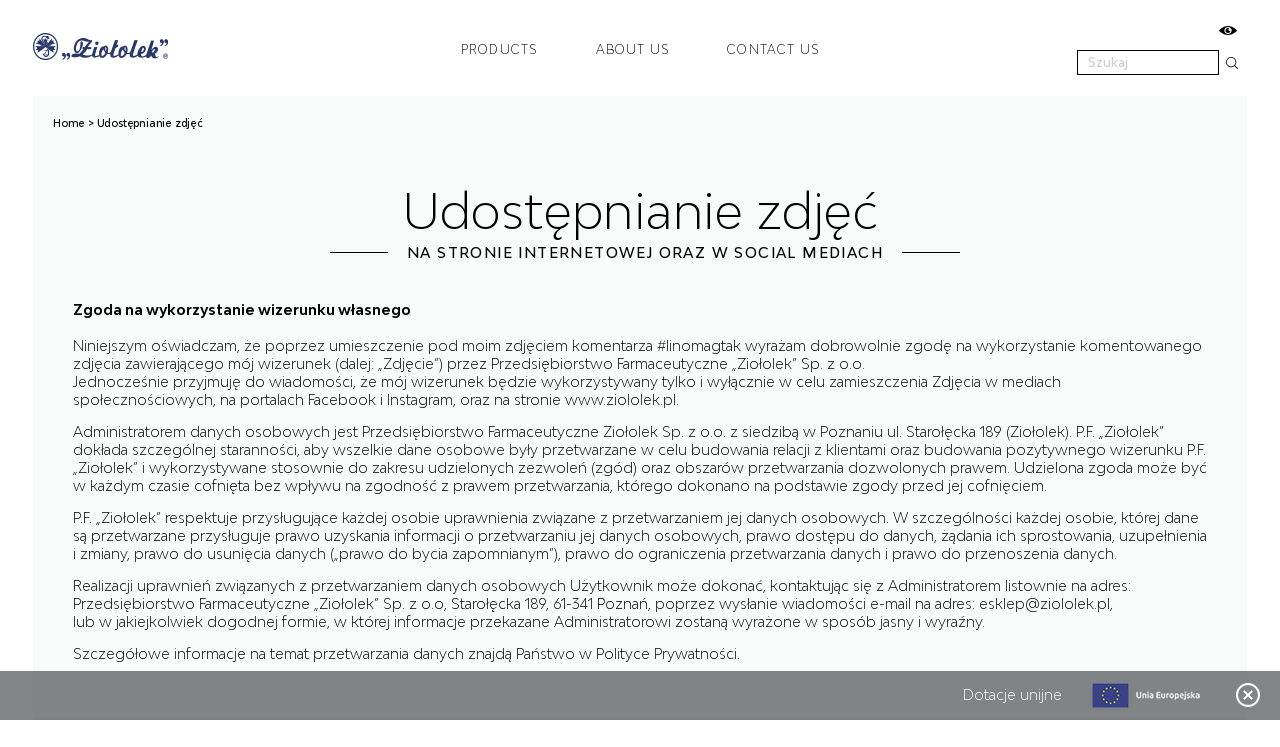

--- FILE ---
content_type: text/html; charset=UTF-8
request_url: https://ziololek.pl/en/udostepnianie-zdjec/
body_size: 13224
content:
<!DOCTYPE html>
<!--[if IE 7]>
<html class="ie ie7" lang="en-US">
<![endif]-->
<!--[if IE 8]>
<html class="ie ie8" lang="en-US">
<![endif]-->
<!--[if !(IE 7) & !(IE 8)]><!-->
<html lang="en-US">
<!--<![endif]-->
<head>
    <script>
        window.onload = function() {
            var cookiePopup = document.createElement('div');
            cookiePopup.id = 'cookie-popup';
            cookiePopup.innerHTML = '<div id="cookie-popup-content">' +
                                        '<h2>Zgoda cookies</h2>' +
                                        '<p>Używamy plików cookie, aby poprawić jakość przeglądania, wyświetlać reklamy lub treści dostosowane do indywidualnych potrzeb użytkowników oraz analizować ruch na stronie. Kliknięcie przycisku „Akceptuj” oznacza zgodę na wykorzystywanie przez nas <a href="/polityka-prywatnosci"><b>plików cookie</b></a>.</p>' +
                                        '<div id="cookie-popup-button-accept">' +
                                            '<a href="#" onclick="acceptCookies()">Akceptuj</a>' +
                                        '</div>' +
                                        '<div id="cookie-popup-button-reject">' +
                                            '<a href="#" onclick="rejectCookies()">Odrzuć</a>' +
                                        '</div>' +
                                    '</div>';
            document.body.appendChild(cookiePopup);
        };

        function acceptCookies() {
            document.getElementById('cookie-popup').style.display = 'none';
            document.cookie = 'cookie_accepted=true; expires=Fri, 31 Dec 9999 23:59:59 GMT; path=/';
        }

        function rejectCookies() {
            window.location.href = 'about:blank';
        }
    </script>


	<meta charset="UTF-8">
    <meta name="viewport" content="width=device-width">
        <title>Udostępnianie zdjęć | Ziołolek - Leki, suplementy i dermokosmetyki</title>
    <link rel="profile" href="https://gmpg.org/xfn/11">
    <link rel="pingback" href="https://ziololek.pl/xmlrpc.php">
    <link rel="shortcut icon" href="https://ziololek.pl/wp-content/themes/base_wp_new/favicon.ico">
    <!--[if lt IE 9]>
    <script src="https://ziololek.pl/wp-content/themes/base_wp_new/assets/lib/html5.js"></script>
    <![endif]-->
    <script src="https://ziololek.pl/wp-content/themes/base_wp_new/assets/lib/flexibility.js"></script>
    <meta name='robots' content='index, follow, max-image-preview:large, max-snippet:-1, max-video-preview:-1' />
<link rel="alternate" hreflang="pl" href="https://ziololek.pl/udostepnianie-zdjec/" />
<link rel="alternate" hreflang="en" href="https://ziololek.pl/en/udostepnianie-zdjec/" />
<link rel="alternate" hreflang="ru" href="https://ziololek.pl/ru/udostepnianie-zdjec/" />
<link rel="alternate" hreflang="ua" href="https://ziololek.pl/uk/udostepnianie-zdjec/" />
<link rel="alternate" hreflang="x-default" href="https://ziololek.pl/udostepnianie-zdjec/" />

<!-- Google Tag Manager for WordPress by gtm4wp.com -->
<script data-cfasync="false" data-pagespeed-no-defer>
	var gtm4wp_datalayer_name = "dataLayer";
	var dataLayer = dataLayer || [];
	const gtm4wp_use_sku_instead = false;
	const gtm4wp_currency = 'PLN';
	const gtm4wp_product_per_impression = 10;
	const gtm4wp_clear_ecommerce = false;
</script>
<!-- End Google Tag Manager for WordPress by gtm4wp.com -->
	<!-- This site is optimized with the Yoast SEO plugin v20.4 - https://yoast.com/wordpress/plugins/seo/ -->
	<meta name="description" content="Udostępnianie zdjęć - Ziołowe leki dermatologiczne i kosmetyki - Naturalne produkty - Wysoka jakość produktów ✅ Atrakcyjne ceny ✅ Szybka wysyłka ➤ Sprawdź!" />
	<link rel="canonical" href="https://ziololek.pl/udostepnianie-zdjec/" />
	<meta property="og:locale" content="en_US" />
	<meta property="og:type" content="article" />
	<meta property="og:title" content="Udostępnianie zdjęć | Ziołolek - Leki, suplementy i dermokosmetyki" />
	<meta property="og:description" content="Udostępnianie zdjęć - Ziołowe leki dermatologiczne i kosmetyki - Naturalne produkty - Wysoka jakość produktów ✅ Atrakcyjne ceny ✅ Szybka wysyłka ➤ Sprawdź!" />
	<meta property="og:url" content="https://ziololek.pl/udostepnianie-zdjec/" />
	<meta property="og:site_name" content="Ziołolek" />
	<meta property="article:modified_time" content="2021-08-23T05:50:02+00:00" />
	<meta name="twitter:card" content="summary_large_image" />
	<meta name="twitter:label1" content="Est. reading time" />
	<meta name="twitter:data1" content="2 minutes" />
	<!-- / Yoast SEO plugin. -->


<script type="text/javascript">
window._wpemojiSettings = {"baseUrl":"https:\/\/s.w.org\/images\/core\/emoji\/14.0.0\/72x72\/","ext":".png","svgUrl":"https:\/\/s.w.org\/images\/core\/emoji\/14.0.0\/svg\/","svgExt":".svg","source":{"concatemoji":"https:\/\/ziololek.pl\/wp-includes\/js\/wp-emoji-release.min.js?ver=6.3.7"}};
/*! This file is auto-generated */
!function(i,n){var o,s,e;function c(e){try{var t={supportTests:e,timestamp:(new Date).valueOf()};sessionStorage.setItem(o,JSON.stringify(t))}catch(e){}}function p(e,t,n){e.clearRect(0,0,e.canvas.width,e.canvas.height),e.fillText(t,0,0);var t=new Uint32Array(e.getImageData(0,0,e.canvas.width,e.canvas.height).data),r=(e.clearRect(0,0,e.canvas.width,e.canvas.height),e.fillText(n,0,0),new Uint32Array(e.getImageData(0,0,e.canvas.width,e.canvas.height).data));return t.every(function(e,t){return e===r[t]})}function u(e,t,n){switch(t){case"flag":return n(e,"\ud83c\udff3\ufe0f\u200d\u26a7\ufe0f","\ud83c\udff3\ufe0f\u200b\u26a7\ufe0f")?!1:!n(e,"\ud83c\uddfa\ud83c\uddf3","\ud83c\uddfa\u200b\ud83c\uddf3")&&!n(e,"\ud83c\udff4\udb40\udc67\udb40\udc62\udb40\udc65\udb40\udc6e\udb40\udc67\udb40\udc7f","\ud83c\udff4\u200b\udb40\udc67\u200b\udb40\udc62\u200b\udb40\udc65\u200b\udb40\udc6e\u200b\udb40\udc67\u200b\udb40\udc7f");case"emoji":return!n(e,"\ud83e\udef1\ud83c\udffb\u200d\ud83e\udef2\ud83c\udfff","\ud83e\udef1\ud83c\udffb\u200b\ud83e\udef2\ud83c\udfff")}return!1}function f(e,t,n){var r="undefined"!=typeof WorkerGlobalScope&&self instanceof WorkerGlobalScope?new OffscreenCanvas(300,150):i.createElement("canvas"),a=r.getContext("2d",{willReadFrequently:!0}),o=(a.textBaseline="top",a.font="600 32px Arial",{});return e.forEach(function(e){o[e]=t(a,e,n)}),o}function t(e){var t=i.createElement("script");t.src=e,t.defer=!0,i.head.appendChild(t)}"undefined"!=typeof Promise&&(o="wpEmojiSettingsSupports",s=["flag","emoji"],n.supports={everything:!0,everythingExceptFlag:!0},e=new Promise(function(e){i.addEventListener("DOMContentLoaded",e,{once:!0})}),new Promise(function(t){var n=function(){try{var e=JSON.parse(sessionStorage.getItem(o));if("object"==typeof e&&"number"==typeof e.timestamp&&(new Date).valueOf()<e.timestamp+604800&&"object"==typeof e.supportTests)return e.supportTests}catch(e){}return null}();if(!n){if("undefined"!=typeof Worker&&"undefined"!=typeof OffscreenCanvas&&"undefined"!=typeof URL&&URL.createObjectURL&&"undefined"!=typeof Blob)try{var e="postMessage("+f.toString()+"("+[JSON.stringify(s),u.toString(),p.toString()].join(",")+"));",r=new Blob([e],{type:"text/javascript"}),a=new Worker(URL.createObjectURL(r),{name:"wpTestEmojiSupports"});return void(a.onmessage=function(e){c(n=e.data),a.terminate(),t(n)})}catch(e){}c(n=f(s,u,p))}t(n)}).then(function(e){for(var t in e)n.supports[t]=e[t],n.supports.everything=n.supports.everything&&n.supports[t],"flag"!==t&&(n.supports.everythingExceptFlag=n.supports.everythingExceptFlag&&n.supports[t]);n.supports.everythingExceptFlag=n.supports.everythingExceptFlag&&!n.supports.flag,n.DOMReady=!1,n.readyCallback=function(){n.DOMReady=!0}}).then(function(){return e}).then(function(){var e;n.supports.everything||(n.readyCallback(),(e=n.source||{}).concatemoji?t(e.concatemoji):e.wpemoji&&e.twemoji&&(t(e.twemoji),t(e.wpemoji)))}))}((window,document),window._wpemojiSettings);
</script>
<style type="text/css">
img.wp-smiley,
img.emoji {
	display: inline !important;
	border: none !important;
	box-shadow: none !important;
	height: 1em !important;
	width: 1em !important;
	margin: 0 0.07em !important;
	vertical-align: -0.1em !important;
	background: none !important;
	padding: 0 !important;
}
</style>
	<link rel='stylesheet' id='sbi_styles-css' href='https://ziololek.pl/wp-content/plugins/instagram-feed/css/sbi-styles.min.css?ver=6.1.3' type='text/css' media='all' />
<link rel='stylesheet' id='wp-block-library-css' href='https://ziololek.pl/wp-includes/css/dist/block-library/style.min.css?ver=6.3.7' type='text/css' media='all' />
<link rel='stylesheet' id='wc-blocks-vendors-style-css' href='https://ziololek.pl/wp-content/plugins/woocommerce/packages/woocommerce-blocks/build/wc-blocks-vendors-style.css?ver=9.4.3' type='text/css' media='all' />
<link rel='stylesheet' id='wc-blocks-style-css' href='https://ziololek.pl/wp-content/plugins/woocommerce/packages/woocommerce-blocks/build/wc-blocks-style.css?ver=9.4.3' type='text/css' media='all' />
<style id='classic-theme-styles-inline-css' type='text/css'>
/*! This file is auto-generated */
.wp-block-button__link{color:#fff;background-color:#32373c;border-radius:9999px;box-shadow:none;text-decoration:none;padding:calc(.667em + 2px) calc(1.333em + 2px);font-size:1.125em}.wp-block-file__button{background:#32373c;color:#fff;text-decoration:none}
</style>
<style id='global-styles-inline-css' type='text/css'>
body{--wp--preset--color--black: #000000;--wp--preset--color--cyan-bluish-gray: #abb8c3;--wp--preset--color--white: #ffffff;--wp--preset--color--pale-pink: #f78da7;--wp--preset--color--vivid-red: #cf2e2e;--wp--preset--color--luminous-vivid-orange: #ff6900;--wp--preset--color--luminous-vivid-amber: #fcb900;--wp--preset--color--light-green-cyan: #7bdcb5;--wp--preset--color--vivid-green-cyan: #00d084;--wp--preset--color--pale-cyan-blue: #8ed1fc;--wp--preset--color--vivid-cyan-blue: #0693e3;--wp--preset--color--vivid-purple: #9b51e0;--wp--preset--gradient--vivid-cyan-blue-to-vivid-purple: linear-gradient(135deg,rgba(6,147,227,1) 0%,rgb(155,81,224) 100%);--wp--preset--gradient--light-green-cyan-to-vivid-green-cyan: linear-gradient(135deg,rgb(122,220,180) 0%,rgb(0,208,130) 100%);--wp--preset--gradient--luminous-vivid-amber-to-luminous-vivid-orange: linear-gradient(135deg,rgba(252,185,0,1) 0%,rgba(255,105,0,1) 100%);--wp--preset--gradient--luminous-vivid-orange-to-vivid-red: linear-gradient(135deg,rgba(255,105,0,1) 0%,rgb(207,46,46) 100%);--wp--preset--gradient--very-light-gray-to-cyan-bluish-gray: linear-gradient(135deg,rgb(238,238,238) 0%,rgb(169,184,195) 100%);--wp--preset--gradient--cool-to-warm-spectrum: linear-gradient(135deg,rgb(74,234,220) 0%,rgb(151,120,209) 20%,rgb(207,42,186) 40%,rgb(238,44,130) 60%,rgb(251,105,98) 80%,rgb(254,248,76) 100%);--wp--preset--gradient--blush-light-purple: linear-gradient(135deg,rgb(255,206,236) 0%,rgb(152,150,240) 100%);--wp--preset--gradient--blush-bordeaux: linear-gradient(135deg,rgb(254,205,165) 0%,rgb(254,45,45) 50%,rgb(107,0,62) 100%);--wp--preset--gradient--luminous-dusk: linear-gradient(135deg,rgb(255,203,112) 0%,rgb(199,81,192) 50%,rgb(65,88,208) 100%);--wp--preset--gradient--pale-ocean: linear-gradient(135deg,rgb(255,245,203) 0%,rgb(182,227,212) 50%,rgb(51,167,181) 100%);--wp--preset--gradient--electric-grass: linear-gradient(135deg,rgb(202,248,128) 0%,rgb(113,206,126) 100%);--wp--preset--gradient--midnight: linear-gradient(135deg,rgb(2,3,129) 0%,rgb(40,116,252) 100%);--wp--preset--font-size--small: 13px;--wp--preset--font-size--medium: 20px;--wp--preset--font-size--large: 36px;--wp--preset--font-size--x-large: 42px;--wp--preset--spacing--20: 0.44rem;--wp--preset--spacing--30: 0.67rem;--wp--preset--spacing--40: 1rem;--wp--preset--spacing--50: 1.5rem;--wp--preset--spacing--60: 2.25rem;--wp--preset--spacing--70: 3.38rem;--wp--preset--spacing--80: 5.06rem;--wp--preset--shadow--natural: 6px 6px 9px rgba(0, 0, 0, 0.2);--wp--preset--shadow--deep: 12px 12px 50px rgba(0, 0, 0, 0.4);--wp--preset--shadow--sharp: 6px 6px 0px rgba(0, 0, 0, 0.2);--wp--preset--shadow--outlined: 6px 6px 0px -3px rgba(255, 255, 255, 1), 6px 6px rgba(0, 0, 0, 1);--wp--preset--shadow--crisp: 6px 6px 0px rgba(0, 0, 0, 1);}:where(.is-layout-flex){gap: 0.5em;}:where(.is-layout-grid){gap: 0.5em;}body .is-layout-flow > .alignleft{float: left;margin-inline-start: 0;margin-inline-end: 2em;}body .is-layout-flow > .alignright{float: right;margin-inline-start: 2em;margin-inline-end: 0;}body .is-layout-flow > .aligncenter{margin-left: auto !important;margin-right: auto !important;}body .is-layout-constrained > .alignleft{float: left;margin-inline-start: 0;margin-inline-end: 2em;}body .is-layout-constrained > .alignright{float: right;margin-inline-start: 2em;margin-inline-end: 0;}body .is-layout-constrained > .aligncenter{margin-left: auto !important;margin-right: auto !important;}body .is-layout-constrained > :where(:not(.alignleft):not(.alignright):not(.alignfull)){max-width: var(--wp--style--global--content-size);margin-left: auto !important;margin-right: auto !important;}body .is-layout-constrained > .alignwide{max-width: var(--wp--style--global--wide-size);}body .is-layout-flex{display: flex;}body .is-layout-flex{flex-wrap: wrap;align-items: center;}body .is-layout-flex > *{margin: 0;}body .is-layout-grid{display: grid;}body .is-layout-grid > *{margin: 0;}:where(.wp-block-columns.is-layout-flex){gap: 2em;}:where(.wp-block-columns.is-layout-grid){gap: 2em;}:where(.wp-block-post-template.is-layout-flex){gap: 1.25em;}:where(.wp-block-post-template.is-layout-grid){gap: 1.25em;}.has-black-color{color: var(--wp--preset--color--black) !important;}.has-cyan-bluish-gray-color{color: var(--wp--preset--color--cyan-bluish-gray) !important;}.has-white-color{color: var(--wp--preset--color--white) !important;}.has-pale-pink-color{color: var(--wp--preset--color--pale-pink) !important;}.has-vivid-red-color{color: var(--wp--preset--color--vivid-red) !important;}.has-luminous-vivid-orange-color{color: var(--wp--preset--color--luminous-vivid-orange) !important;}.has-luminous-vivid-amber-color{color: var(--wp--preset--color--luminous-vivid-amber) !important;}.has-light-green-cyan-color{color: var(--wp--preset--color--light-green-cyan) !important;}.has-vivid-green-cyan-color{color: var(--wp--preset--color--vivid-green-cyan) !important;}.has-pale-cyan-blue-color{color: var(--wp--preset--color--pale-cyan-blue) !important;}.has-vivid-cyan-blue-color{color: var(--wp--preset--color--vivid-cyan-blue) !important;}.has-vivid-purple-color{color: var(--wp--preset--color--vivid-purple) !important;}.has-black-background-color{background-color: var(--wp--preset--color--black) !important;}.has-cyan-bluish-gray-background-color{background-color: var(--wp--preset--color--cyan-bluish-gray) !important;}.has-white-background-color{background-color: var(--wp--preset--color--white) !important;}.has-pale-pink-background-color{background-color: var(--wp--preset--color--pale-pink) !important;}.has-vivid-red-background-color{background-color: var(--wp--preset--color--vivid-red) !important;}.has-luminous-vivid-orange-background-color{background-color: var(--wp--preset--color--luminous-vivid-orange) !important;}.has-luminous-vivid-amber-background-color{background-color: var(--wp--preset--color--luminous-vivid-amber) !important;}.has-light-green-cyan-background-color{background-color: var(--wp--preset--color--light-green-cyan) !important;}.has-vivid-green-cyan-background-color{background-color: var(--wp--preset--color--vivid-green-cyan) !important;}.has-pale-cyan-blue-background-color{background-color: var(--wp--preset--color--pale-cyan-blue) !important;}.has-vivid-cyan-blue-background-color{background-color: var(--wp--preset--color--vivid-cyan-blue) !important;}.has-vivid-purple-background-color{background-color: var(--wp--preset--color--vivid-purple) !important;}.has-black-border-color{border-color: var(--wp--preset--color--black) !important;}.has-cyan-bluish-gray-border-color{border-color: var(--wp--preset--color--cyan-bluish-gray) !important;}.has-white-border-color{border-color: var(--wp--preset--color--white) !important;}.has-pale-pink-border-color{border-color: var(--wp--preset--color--pale-pink) !important;}.has-vivid-red-border-color{border-color: var(--wp--preset--color--vivid-red) !important;}.has-luminous-vivid-orange-border-color{border-color: var(--wp--preset--color--luminous-vivid-orange) !important;}.has-luminous-vivid-amber-border-color{border-color: var(--wp--preset--color--luminous-vivid-amber) !important;}.has-light-green-cyan-border-color{border-color: var(--wp--preset--color--light-green-cyan) !important;}.has-vivid-green-cyan-border-color{border-color: var(--wp--preset--color--vivid-green-cyan) !important;}.has-pale-cyan-blue-border-color{border-color: var(--wp--preset--color--pale-cyan-blue) !important;}.has-vivid-cyan-blue-border-color{border-color: var(--wp--preset--color--vivid-cyan-blue) !important;}.has-vivid-purple-border-color{border-color: var(--wp--preset--color--vivid-purple) !important;}.has-vivid-cyan-blue-to-vivid-purple-gradient-background{background: var(--wp--preset--gradient--vivid-cyan-blue-to-vivid-purple) !important;}.has-light-green-cyan-to-vivid-green-cyan-gradient-background{background: var(--wp--preset--gradient--light-green-cyan-to-vivid-green-cyan) !important;}.has-luminous-vivid-amber-to-luminous-vivid-orange-gradient-background{background: var(--wp--preset--gradient--luminous-vivid-amber-to-luminous-vivid-orange) !important;}.has-luminous-vivid-orange-to-vivid-red-gradient-background{background: var(--wp--preset--gradient--luminous-vivid-orange-to-vivid-red) !important;}.has-very-light-gray-to-cyan-bluish-gray-gradient-background{background: var(--wp--preset--gradient--very-light-gray-to-cyan-bluish-gray) !important;}.has-cool-to-warm-spectrum-gradient-background{background: var(--wp--preset--gradient--cool-to-warm-spectrum) !important;}.has-blush-light-purple-gradient-background{background: var(--wp--preset--gradient--blush-light-purple) !important;}.has-blush-bordeaux-gradient-background{background: var(--wp--preset--gradient--blush-bordeaux) !important;}.has-luminous-dusk-gradient-background{background: var(--wp--preset--gradient--luminous-dusk) !important;}.has-pale-ocean-gradient-background{background: var(--wp--preset--gradient--pale-ocean) !important;}.has-electric-grass-gradient-background{background: var(--wp--preset--gradient--electric-grass) !important;}.has-midnight-gradient-background{background: var(--wp--preset--gradient--midnight) !important;}.has-small-font-size{font-size: var(--wp--preset--font-size--small) !important;}.has-medium-font-size{font-size: var(--wp--preset--font-size--medium) !important;}.has-large-font-size{font-size: var(--wp--preset--font-size--large) !important;}.has-x-large-font-size{font-size: var(--wp--preset--font-size--x-large) !important;}
.wp-block-navigation a:where(:not(.wp-element-button)){color: inherit;}
:where(.wp-block-post-template.is-layout-flex){gap: 1.25em;}:where(.wp-block-post-template.is-layout-grid){gap: 1.25em;}
:where(.wp-block-columns.is-layout-flex){gap: 2em;}:where(.wp-block-columns.is-layout-grid){gap: 2em;}
.wp-block-pullquote{font-size: 1.5em;line-height: 1.6;}
</style>
<link rel='stylesheet' id='wpml-blocks-css' href='https://ziololek.pl/wp-content/plugins/sitepress-multilingual-cms/dist/css/blocks/styles.css?ver=4.6.3' type='text/css' media='all' />
<link rel='stylesheet' id='contact-form-7-css' href='https://ziololek.pl/wp-content/plugins/contact-form-7/includes/css/styles.css?ver=5.7.5.1' type='text/css' media='all' />
<link rel='stylesheet' id='woocommerce-layout-css' href='https://ziololek.pl/wp-content/plugins/woocommerce/assets/css/woocommerce-layout.css?ver=7.4.0' type='text/css' media='all' />
<link rel='stylesheet' id='woocommerce-smallscreen-css' href='https://ziololek.pl/wp-content/plugins/woocommerce/assets/css/woocommerce-smallscreen.css?ver=7.4.0' type='text/css' media='only screen and (max-width: 768px)' />
<link rel='stylesheet' id='woocommerce-general-css' href='https://ziololek.pl/wp-content/plugins/woocommerce/assets/css/woocommerce.css?ver=7.4.0' type='text/css' media='all' />
<style id='woocommerce-inline-inline-css' type='text/css'>
.woocommerce form .form-row .required { visibility: visible; }
</style>
<link rel='stylesheet' id='aws-style-css' href='https://ziololek.pl/wp-content/plugins/advanced-woo-search/assets/css/common.min.css?ver=2.75' type='text/css' media='all' />
<link rel='stylesheet' id='main-css-css' href='https://ziololek.pl/wp-content/themes/base_wp_new/build/app.c5edb777cc83cdd40846.css' type='text/css' media='all' />
<link rel='stylesheet' id='cookie-style-css' href='https://ziololek.pl/wp-content/themes/base_wp_new/cookie-style.css?ver=6.3.7' type='text/css' media='all' />
<link rel='stylesheet' id='flexible-shipping-free-shipping-css' href='https://ziololek.pl/wp-content/plugins/flexible-shipping/assets//dist/css/free-shipping.css?ver=4.20.0.2' type='text/css' media='all' />
<script type='text/javascript' src='https://ziololek.pl/wp-includes/js/jquery/jquery.min.js?ver=3.7.0' id='jquery-core-js'></script>
<script type='text/javascript' src='https://ziololek.pl/wp-includes/js/jquery/jquery-migrate.min.js?ver=3.4.1' id='jquery-migrate-js'></script>
<script type='text/javascript' src='https://ziololek.pl/wp-includes/js/dist/vendor/wp-polyfill-inert.min.js?ver=3.1.2' id='wp-polyfill-inert-js'></script>
<script type='text/javascript' src='https://ziololek.pl/wp-includes/js/dist/vendor/regenerator-runtime.min.js?ver=0.13.11' id='regenerator-runtime-js'></script>
<script type='text/javascript' src='https://ziololek.pl/wp-includes/js/dist/vendor/wp-polyfill.min.js?ver=3.15.0' id='wp-polyfill-js'></script>
<script type='text/javascript' src='https://ziololek.pl/wp-includes/js/dist/hooks.min.js?ver=c6aec9a8d4e5a5d543a1' id='wp-hooks-js'></script>
<script type='text/javascript' id='wpm-js-extra'>
/* <![CDATA[ */
var wpm = {"ajax_url":"https:\/\/ziololek.pl\/wp-admin\/admin-ajax.php","root":"https:\/\/ziololek.pl\/en\/wp-json\/","nonce_wp_rest":"88d311b49b","nonce_ajax":"d8b83d7aac"};
/* ]]> */
</script>
<script type='text/javascript' src='https://ziololek.pl/wp-content/plugins/woocommerce-google-adwords-conversion-tracking-tag/js/public/wpm-public.p1.min.js?ver=1.30.3' id='wpm-js'></script>
<link rel="https://api.w.org/" href="https://ziololek.pl/en/wp-json/" /><link rel="alternate" type="application/json" href="https://ziololek.pl/en/wp-json/wp/v2/pages/7672" /><link rel='shortlink' href='https://ziololek.pl/en/?p=7672' />
<link rel="alternate" type="application/json+oembed" href="https://ziololek.pl/en/wp-json/oembed/1.0/embed?url=https%3A%2F%2Fziololek.pl%2Fen%2Fudostepnianie-zdjec%2F" />
<link rel="alternate" type="text/xml+oembed" href="https://ziololek.pl/en/wp-json/oembed/1.0/embed?url=https%3A%2F%2Fziololek.pl%2Fen%2Fudostepnianie-zdjec%2F&#038;format=xml" />
<meta name="generator" content="WPML ver:4.6.3 stt:1,41,46,55;" />

<!-- Google Tag Manager for WordPress by gtm4wp.com -->
<!-- GTM Container placement set to automatic -->
<script data-cfasync="false" data-pagespeed-no-defer type="text/javascript">
	var dataLayer_content = {"pagePostType":"page","pagePostType2":"single-page","pagePostAuthor":"Adrianna Nowak"};
	dataLayer.push( dataLayer_content );
</script>
<script data-cfasync="false" data-pagespeed-no-defer type="text/javascript">
(function(w,d,s,l,i){w[l]=w[l]||[];w[l].push({'gtm.start':
new Date().getTime(),event:'gtm.js'});var f=d.getElementsByTagName(s)[0],
j=d.createElement(s),dl=l!='dataLayer'?'&l='+l:'';j.async=true;j.src=
'//www.googletagmanager.com/gtm.js?id='+i+dl;f.parentNode.insertBefore(j,f);
})(window,document,'script','dataLayer','GTM-WZ4CKBMW');
</script>
<!-- End Google Tag Manager for WordPress by gtm4wp.com --><style>
            .add-to-cart {
                display: none !important;
            }
			.add-to-cart-button {
				display: none !important;
			}
			.icon.cart:before,
			.icon.cart:after{
				display: none !important;
			}
			.quantity{
				display: none !important;
			}
			.price{
				display: none !important;
			}
			.price-unit{
				display: none !important;
			}
        </style>	<noscript><style>.woocommerce-product-gallery{ opacity: 1 !important; }</style></noscript>
	<style>
                button.alert_button_hover:hover, button.unsubscribe_button:hover {
                background: fbfbfb !important; color: fbfbfb !important;border: 1px solidfbfbfb !important;
                }
            </style>
<!-- START Pixel Manager for WooCommerce -->

		<script>

			window.wpmDataLayer = window.wpmDataLayer || {}
			window.wpmDataLayer = Object.assign(window.wpmDataLayer, {"cart":{},"cart_item_keys":{},"orderDeduplication":true,"position":1,"viewItemListTrigger":{"testMode":false,"backgroundColor":"green","opacity":0.5,"repeat":true,"timeout":1000,"threshold":0.8},"version":{"number":"1.30.3","pro":false,"eligibleForUpdates":false,"distro":"fms"},"pixels":{"google":{"linker":{"settings":null},"user_id":false,"ads":{"conversionIds":{"AW-729901248":"fHpyCPeV6KYBEMDRhdwC"},"dynamic_remarketing":{"status":false,"id_type":"post_id","send_events_with_parent_ids":true},"google_business_vertical":"retail","phone_conversion_label":"","phone_conversion_number":""}},"facebook":{"pixel_id":"1283549249645574","dynamic_remarketing":{"id_type":"post_id"},"capi":false,"advanced_matching":false,"exclusion_patterns":[],"fbevents_js_url":"https://connect.facebook.net/en_US/fbevents.js"}},"shop":{"list_name":"Page | Udostępnianie zdjęć","list_id":"page_udostepnianie-zdjec","page_type":"page","currency":"PLN","cookie_consent_mgmt":{"explicit_consent":false}},"general":{"variationsOutput":true,"userLoggedIn":false,"scrollTrackingThresholds":[],"pageId":7672,"excludeDomains":[],"server2server":{"active":false,"ipExcludeList":[]}},"user":[]})

		</script>

		
<!-- END Pixel Manager for WooCommerce -->
   <script data-cfasync="false" data-no-optimize="1" data-pagespeed-no-defer>
      var tvc_lc = 'PLN';
    </script>
       <script data-cfasync="false" data-no-optimize="1" data-pagespeed-no-defer>
      var tvc_lc = 'PLN';
    </script>
          <script>(window.gaDevIds=window.gaDevIds||[]).push('5CDcaG');</script>
      <link rel="alternate" type="application/rss+xml" title="RSS" href="https://ziololek.pl/en/rsslatest.xml" />		<style type="text/css" id="wp-custom-css">
			.footer-info-bottom {
	font-size: 30px;
	line-height: 40px;
	text-align: center;
	padding-bottom: 30px;
	font-weight: 300;
	color: #505050;
}

.footer-info-bottom p:first-child {
	text-align: left
}

.footer-info-bottom p:nth-child(2) {
	padding: 30px 0;
	border-top: 1px solid #505050;
	border-bottom: 1px solid #505050;
}

.footer-info-bottom small {
	font-size: 12px;
	width: 100%;
}

.product-image-wrapper {
	position: relative;
}

.product__badge {
	position: absolute;
	bottom: 0;
	right: 0;
	font-size: 12px;
}

.image-area .product__badge {
	bottom: -15px;
	right: -15px;
	font-size: 10px
}		</style>
		    <!--[if lt IE 9]>
    <link rel="stylesheet" href="https://ziololek.pl/wp-content/themes/base_wp_new/build/iefix.c5edb777cc83cdd40846.css" type="text/css" media="all">
    <link href="https://fonts.googleapis.com/css?family=Montserrat:400,500,600,700,800&display=swap&subset=cyrillic,cyrillic-ext" rel="stylesheet">
    <![endif]-->
	<!-- Hotjar Tracking Code for my site -->
<script>
    (function(h,o,t,j,a,r){
        h.hj=h.hj||function(){(h.hj.q=h.hj.q||[]).push(arguments)};
        h._hjSettings={hjid:3468933,hjsv:6};
        a=o.getElementsByTagName('head')[0];
        r=o.createElement('script');r.async=1;
        r.src=t+h._hjSettings.hjid+j+h._hjSettings.hjsv;
        a.appendChild(r);
    })(window,document,'https://static.hotjar.com/c/hotjar-','.js?sv=');
</script>
<!-- Google Tag Manager -->
<script>(function(w,d,s,l,i){w[l]=w[l]||[];w[l].push({'gtm.start':
new Date().getTime(),event:'gtm.js'});var f=d.getElementsByTagName(s)[0],
j=d.createElement(s),dl=l!='dataLayer'?'&l='+l:'';j.async=true;j.src=
'https://www.googletagmanager.com/gtm.js?id='+i+dl;f.parentNode.insertBefore(j,f);
})(window,document,'script','dataLayer','GTM-KR6R3JJ');</script>
<!-- End Google Tag Manager -->
	<!-- Google tag (gtag.js) -->
<script async src="https://www.googletagmanager.com/gtag/js?id=UA-258689099-1"></script>
<script>
  window.dataLayer = window.dataLayer || [];
  function gtag(){dataLayer.push(arguments);}
  gtag('js', new Date());

  gtag('config', 'UA-258689099-1');
</script>
<!-- Google tag (gtag.js) -->
<script async src="https://www.googletagmanager.com/gtag/js?id=G-XRJV6EC1TJ"></script>
<script>
  window.dataLayer = window.dataLayer || [];
  function gtag(){dataLayer.push(arguments);}
  gtag('js', new Date());

  gtag('config', 'G-XRJV6EC1TJ');
</script>
    <!-- Google tag (gtag.js) --> 
    <script async src="https://www.googletagmanager.com/gtag/js?id=G-NZPBG1W7CP"></script> 
    <script> window.dataLayer = window.dataLayer || []; function gtag(){dataLayer.push(arguments);} gtag('js', new Date()); gtag('config', 'G-NZPBG1W7CP'); </script>

        
    <script type='application/ld+json'>
      {
      "@context": "http://www.schema.org",
      "@type": "Organization",
      "name": "Ziołolek",
      "legalName": "PRZEDSIĘBIORSTWO FARMACEUTYCZNE 'ZIOŁOLEK' SPÓŁKA Z OGRANICZONĄ ODPOWIEDZIALNOSCIĄ",
      "url": "https://ziololek.pl",
      "image": "https://ziololek.pl/wp-content/themes/base_wp/assets/local-img/ziololek-logo.png",
      "logo": "https://ziololek.pl/wp-content/themes/base_wp/assets/local-img/ziololek-logo.png",
      "telephone": "618689281",
      "email": "sprzedaz@ziololek.com.pl",
      "vatID": "7831543994",
      "address": [
      {
      "type": "PostalAddress",
      "addressLocality": "Poznań",
      "streetAddress": "Starołęcka 189",
      "postalCode": "61-341",
      "addressCountry": "Polska",
      "addressRegion": "wielkopolskie"
      }]
      }
    </script>
    <!-- Facebook Pixel Code -->
<script>
  !function(f,b,e,v,n,t,s)
  {if(f.fbq)return;n=f.fbq=function(){n.callMethod?
  n.callMethod.apply(n,arguments):n.queue.push(arguments)};
  if(!f._fbq)f._fbq=n;n.push=n;n.loaded=!0;n.version='2.0';
  n.queue=[];t=b.createElement(e);t.async=!0;
  t.src=v;s=b.getElementsByTagName(e)[0];
  s.parentNode.insertBefore(t,s)}(window, document,'script',
  'https://connect.facebook.net/en_US/fbevents.js');
  fbq('init', '821067651600264');
  fbq('track', 'PageView');
</script>
<noscript><img height="1" width="1" style="display:none"
  src="https://www.facebook.com/tr?id=821067651600264&ev=PageView&noscript=1"
/></noscript>
<!-- End Facebook Pixel Code -->
</head>

<body data-rsssl=1 class="page-template-default page page-id-7672 theme-base_wp_new woocommerce-no-js">
<!-- Google Tag Manager (noscript) -->
<noscript><iframe src="https://www.googletagmanager.com/ns.html?id=GTM-KR6R3JJ"
height="0" width="0" style="display:none;visibility:hidden"></iframe></noscript>
<!-- End Google Tag Manager (noscript) -->
<!-- eKomiWidget START -->
<div id="sff_127__widget-container"></div>
<!-- eKomiWidget END -->


<div class="main-menu" id="main-nav" data-search-url="https://ziololek.pl/en/wp-json/shop/search" data-no-result="brak wyników" data-wait="wyszukiwanie" data-provide-term="podaj frazę wyszukiwania" data-show-more="pokaż więcej">

    <a href="https://ziololek.pl/en/" class="brand" title="Udostępnianie zdjęć | Ziołolek - Leki, suplementy i dermokosmetyki">
        <img src="https://ziololek.pl/wp-content/themes/base_wp_new/assets/local-img/ziololek-logo.png" alt="Udostępnianie zdjęć | Ziołolek - Leki, suplementy i dermokosmetyki">
    </a>
    <button class="hamburger hamburger--elastic" type="button">
          <span class="hamburger-box">
            <span class="hamburger-inner"></span>
          </span>
    </button>
<!--     <a href="https://ziololek.pl/en/cart/" title="Koszyk" class="mobile-cart-icon" data-items="0">Koszyk</a> -->
    <nav>
        <div class="menu-main-menu-container"><ul id="menu-main-menu" class="menu"><li id="menu-item-1794" class="menu-item menu-item-type-post_type menu-item-object-page menu-item-1794"><a href="https://ziololek.pl/en/sklep/"><span>Products</span></a></li>
<li id="menu-item-1793" class="menu-item menu-item-type-post_type menu-item-object-page menu-item-1793"><a href="https://ziololek.pl/en/about-us/"><span>About us</span></a></li>
<li id="menu-item-8040" class="menu-item menu-item-type-post_type menu-item-object-page menu-item-8040"><a href="https://ziololek.pl/en/contact-us/"><span>Contact us</span></a></li>
</ul></div>    </nav>
    <div class="utils">
        <div class="icons">
            <span class="visibility icon">
              <ul class="visibility-list contrast" style="display: none">
                <li><a>A</a></li>
                <li><a data-visibility="visibilityBlackWhite">A</a></li>
                <li><a data-visibility="visibilityBlackYellow">A</a></li>
                <li><a data-visibility="visibilityYellowBlack">A</a></li>
              </ul>
              <ul class="visibility-list sizes" style="display: none">
                <li><a>A-</a></li>
                <li><a data-size="sizeBig">A+</a></li>
                <li><a data-size="sizeBiggest">A++</a></li>
              </ul>
            </span>
<!--             <span class="language icon" data-language="en"> -->
<!--                 <ul class="languages-list" style="display: none"> -->
<!--                     <li class="lang-item"><a href="https://ziololek.pl/udostepnianie-zdjec/">PL</a></li><li class="lang-item"><a href="https://ziololek.pl/ru/udostepnianie-zdjec/">RU</a></li><li class="lang-item"><a href="https://ziololek.pl/uk/udostepnianie-zdjec/">UA</a></li> -->
<!--                 </ul> -->
<!--             </span> -->
<!--              -->
<!--                 <a class="user icon" href="https://ziololek.pl/en/my-account/">Login / Register</a> -->
<!--              -->
<!--              -->
<!--              -->
        </div>
        <div class="search" id="search-bar">

        </div>
    </div>
</div>

<div class="main-wrap" id="main-wrap">

    <div class="utils sm">
        <div class="icons">
            <span class="visibility icon"></span>
<!--             <span class="language icon" data-language="en"> -->
<!--                 <ul class="languages-list" style="display: none"> -->
<!--                     <li class="lang-item"><a href="https://ziololek.pl/udostepnianie-zdjec/">PL</a></li><li class="lang-item"><a href="https://ziololek.pl/ru/udostepnianie-zdjec/">RU</a></li><li class="lang-item"><a href="https://ziololek.pl/uk/udostepnianie-zdjec/">UA</a></li> -->
<!--                 </ul> -->
<!--             </span> -->
<!--              -->
<!--                 <a class="user icon" href="https://ziololek.pl/en/my-account/" title="Login / Register">Login / Register</a> -->
<!--              -->
<!--             <span class="cart icon cart-trigger cart-counter" data-items="0"></span> -->
        </div>
        <div class="search" id="search-bar-sm">

        </div>
    </div>
<nav class="woocommerce-breadcrumb"><a href="https://ziololek.pl/en/">Home</a> > Udostępnianie zdjęć</nav>    <section class="text-page">
        <header class="title-subtitle offset-x">
            <h1>Udostępnianie zdjęć</h1>
                        <p><span>na stronie internetowej oraz w social mediach </span></p>
        	        </header>
        <div class="content">
            <h4>Zgoda na wykorzystanie wizerunku własnego</h4>
<p>Niniejszym oświadczam, że poprzez umieszczenie pod moim zdjęciem komentarza #linomagtak wyrażam dobrowolnie zgodę na wykorzystanie komentowanego zdjęcia zawierającego mój wizerunek (dalej: „Zdjęcie”) przez Przedsiębiorstwo Farmaceutyczne „Ziołolek” Sp. z o.o.<br />
Jednocześnie przyjmuję do wiadomości, że mój wizerunek będzie wykorzystywany tylko i wyłącznie w celu zamieszczenia Zdjęcia w mediach społecznościowych, na portalach Facebook i Instagram, oraz na stronie www.ziololek.pl.</p>
<p>Administratorem danych osobowych jest Przedsiębiorstwo Farmaceutyczne Ziołolek Sp. z o.o. z siedzibą w Poznaniu ul. Starołęcka 189 (Ziołolek). P.F. „Ziołolek” dokłada szczególnej staranności, aby wszelkie dane osobowe były przetwarzane w celu budowania relacji z klientami oraz budowania pozytywnego wizerunku P.F. „Ziołolek” i wykorzystywane stosownie do zakresu udzielonych zezwoleń (zgód) oraz obszarów przetwarzania dozwolonych prawem. Udzielona zgoda może być w każdym czasie cofnięta bez wpływu na zgodność z prawem przetwarzania, którego dokonano na podstawie zgody przed jej cofnięciem.</p>
<p>P.F. „Ziołolek” respektuje przysługujące każdej osobie uprawnienia związane z przetwarzaniem jej danych osobowych. W szczególności każdej osobie, której dane są przetwarzane przysługuje prawo uzyskania informacji o przetwarzaniu jej danych osobowych, prawo dostępu do danych, żądania ich sprostowania, uzupełnienia i zmiany, prawo do usunięcia danych („prawo do bycia zapomnianym”), prawo do ograniczenia przetwarzania danych i prawo do przenoszenia danych.</p>
<p>Realizacji uprawnień związanych z przetwarzaniem danych osobowych Użytkownik może dokonać, kontaktując się z Administratorem listownie na adres: Przedsiębiorstwo Farmaceutyczne „Ziołolek” Sp. z o.o, Starołęcka 189, 61-341 Poznań, poprzez wysłanie wiadomości e-mail na adres: esklep@ziololek.pl,<br />
lub w jakiejkolwiek dogodnej formie, w której informacje przekazane Administratorowi zostaną wyrażone w sposób jasny i wyraźny.</p>
<p>Szczegółowe informacje na temat przetwarzania danych znajdą Państwo w <a href="https://ziololek.pl/en/?page_id=3" target="_blank" rel="noopener noreferrer">Polityce Prywatności</a>.</p>
        </div>
    </section>
<div class="clearfix"></div>
<footer>
    <div class="footer-col" data-title="KONTAKT">
        <span class="head">
            Przedsiębiorstwo Farmaceutyczne
            ziołolek sp. z o.o.
        </span>
        <span class="content">
            ul. Starołęcka 189<br/>
            61-341 Poznań<br/>
	    centrala tel.: 61 873 20 50<br>
            KRS 0000148476<br/>
            NIP 783-15-43-994
        </span>
    </div>
        
    <div class="footer-col" data-title="INFORMACJE">
                <div class="social">
            <a href="https://facebook.com/LinomagEmolienty" title="Facebook" rel="nofollow" class="facebook" target="_blank"></a>
            <a href="https://instagram.com/linomag.pl/" title="Instagram" rel="nofollow" target="_blank" class="instagram"></a>
        </div>
        
    </div>
        </footer>
<div class="footer-info-bottom">
	<p>
		<small>
*Dotyczy leku:  Linomag maść, Linomag krem, Gelatum Aluminii Phosphorici, Linoborici A+E, Linoichtiol A+E, Linomag płyn na skórę, Sal Ems Factitium, Sal Vichy Factitium
	</small>
	</p>
	<p>
	To jest lek. Dla bezpieczeństwa stosuj go zgodnie z ulotką dołączoną do opakowania. Nie przekraczaj maksymalnej dawki leku. W przypadku wątpliwości skonsultuj się z lekarzem lub farmaceutą.
</p>
<p>
	To jest wyrób medyczny. Używaj zgodnie z instrukcją używania lub etykietą.
</p>
</div>
</div>

<div class="panel_ue">
    <a href="#" title="Zamknij" class="close">Zamknij</a>
    <div>
        <ul>
            <li>
                <a href="https://ziololek.pl/en/dotacje-unijne/" title="Dotacje Unijne">Dotacje unijne</a>
            </li>
        </ul>
        <img src="https://ziololek.pl/wp-content/themes/base_wp_new/assets/local-img/ue.png" alt="UE">
    </div>
</div>

    <!-- Root element of PhotoSwipe. Must have class pswp. -->
<div class="pswp" tabindex="-1" role="dialog" aria-hidden="true">

    <!-- Background of PhotoSwipe.
         It's a separate element as animating opacity is faster than rgba(). -->
    <div class="pswp__bg"></div>

    <!-- Slides wrapper with overflow:hidden. -->
    <div class="pswp__scroll-wrap">

        <!-- Container that holds slides.
            PhotoSwipe keeps only 3 of them in the DOM to save memory.
            Don't modify these 3 pswp__item elements, data is added later on. -->
        <div class="pswp__container">
            <div class="pswp__item"></div>
            <div class="pswp__item"></div>
            <div class="pswp__item"></div>
        </div>

        <!-- Default (PhotoSwipeUI_Default) interface on top of sliding area. Can be changed. -->
        <div class="pswp__ui pswp__ui--hidden">

            <div class="pswp__top-bar">

                <!--  Controls are self-explanatory. Order can be changed. -->

                <div class="pswp__counter"></div>

                <button class="pswp__button pswp__button--close" title="Close (Esc)"></button>

                <button class="pswp__button pswp__button--share" title="Share"></button>

                <button class="pswp__button pswp__button--fs" title="Toggle fullscreen"></button>

                <button class="pswp__button pswp__button--zoom" title="Zoom in/out"></button>

                <!-- Preloader demo http://codepen.io/dimsemenov/pen/yyBWoR -->
                <!-- element will get class pswp__preloader--active when preloader is running -->
                <div class="pswp__preloader">
                    <div class="pswp__preloader__icn">
                        <div class="pswp__preloader__cut">
                            <div class="pswp__preloader__donut"></div>
                        </div>
                    </div>
                </div>
            </div>

            <div class="pswp__share-modal pswp__share-modal--hidden pswp__single-tap">
                <div class="pswp__share-tooltip"></div>
            </div>

            <button class="pswp__button pswp__button--arrow--left" title="Previous (arrow left)">
            </button>

            <button class="pswp__button pswp__button--arrow--right" title="Next (arrow right)">
            </button>

            <div class="pswp__caption">
                <div class="pswp__caption__center"></div>
            </div>

        </div>

    </div>

</div>
    <!-- Instagram Feed JS -->
<script type="text/javascript">
var sbiajaxurl = "https://ziololek.pl/wp-admin/admin-ajax.php";
</script>
    <script>
        document.addEventListener("DOMContentLoaded", function() {
            var inputSuffixElement = document.querySelector('.input-suffix');
            if (inputSuffixElement && inputSuffixElement.textContent === 'qty') {
                inputSuffixElement.textContent = 'ilość';
            }
        });
    </script>
    <script type="application/ld+json">{"@context":"https:\/\/schema.org\/","@type":"BreadcrumbList","itemListElement":[{"@type":"ListItem","position":1,"item":{"name":"Home","@id":"https:\/\/ziololek.pl\/en\/"}},{"@type":"ListItem","position":2,"item":{"name":"Udost\u0119pnianie zdj\u0119\u0107","@id":"https:\/\/ziololek.pl\/en\/udostepnianie-zdjec\/"}}]}</script>	<script type="text/javascript">
		(function () {
			var c = document.body.className;
			c = c.replace(/woocommerce-no-js/, 'woocommerce-js');
			document.body.className = c;
		})();
	</script>
	<script type='text/javascript' src='https://ziololek.pl/wp-content/plugins/contact-form-7/includes/swv/js/index.js?ver=5.7.5.1' id='swv-js'></script>
<script type='text/javascript' id='contact-form-7-js-extra'>
/* <![CDATA[ */
var wpcf7 = {"api":{"root":"https:\/\/ziololek.pl\/en\/wp-json\/","namespace":"contact-form-7\/v1"},"cached":"1"};
/* ]]> */
</script>
<script type='text/javascript' src='https://ziololek.pl/wp-content/plugins/contact-form-7/includes/js/index.js?ver=5.7.5.1' id='contact-form-7-js'></script>
<script type='text/javascript' src='https://ziololek.pl/wp-content/plugins/woocommerce/assets/js/jquery-blockui/jquery.blockUI.min.js?ver=2.7.0-wc.7.4.0' id='jquery-blockui-js'></script>
<script type='text/javascript' id='wc-add-to-cart-js-extra'>
/* <![CDATA[ */
var wc_add_to_cart_params = {"ajax_url":"\/wp-admin\/admin-ajax.php?lang=en","wc_ajax_url":"\/en\/?wc-ajax=%%endpoint%%","i18n_view_cart":"View cart","cart_url":"https:\/\/ziololek.pl\/en\/cart\/","is_cart":"","cart_redirect_after_add":"no"};
/* ]]> */
</script>
<script type='text/javascript' src='https://ziololek.pl/wp-content/plugins/woocommerce/assets/js/frontend/add-to-cart.min.js?ver=7.4.0' id='wc-add-to-cart-js'></script>
<script type='text/javascript' src='https://ziololek.pl/wp-content/plugins/woocommerce/assets/js/js-cookie/js.cookie.min.js?ver=2.1.4-wc.7.4.0' id='js-cookie-js'></script>
<script type='text/javascript' id='woocommerce-js-extra'>
/* <![CDATA[ */
var woocommerce_params = {"ajax_url":"\/wp-admin\/admin-ajax.php?lang=en","wc_ajax_url":"\/en\/?wc-ajax=%%endpoint%%"};
/* ]]> */
</script>
<script type='text/javascript' src='https://ziololek.pl/wp-content/plugins/woocommerce/assets/js/frontend/woocommerce.min.js?ver=7.4.0' id='woocommerce-js'></script>
<script type='text/javascript' id='wc-cart-fragments-js-extra'>
/* <![CDATA[ */
var wc_cart_fragments_params = {"ajax_url":"\/wp-admin\/admin-ajax.php?lang=en","wc_ajax_url":"\/en\/?wc-ajax=%%endpoint%%","cart_hash_key":"wc_cart_hash_bbb91201fc4624ccb23305296c8b0124-en","fragment_name":"wc_fragments_bbb91201fc4624ccb23305296c8b0124","request_timeout":"5000"};
/* ]]> */
</script>
<script type='text/javascript' src='https://ziololek.pl/wp-content/plugins/woocommerce/assets/js/frontend/cart-fragments.min.js?ver=7.4.0' id='wc-cart-fragments-js'></script>
<script type='text/javascript' id='aws-script-js-extra'>
/* <![CDATA[ */
var aws_vars = {"sale":"Sale!","sku":"SKU: ","showmore":"View all results","noresults":"Nothing found"};
/* ]]> */
</script>
<script type='text/javascript' src='https://ziololek.pl/wp-content/plugins/advanced-woo-search/assets/js/common.min.js?ver=2.75' id='aws-script-js'></script>
<script type='text/javascript' src='https://ziololek.pl/wp-content/plugins/duracelltomi-google-tag-manager/dist/js/gtm4wp-form-move-tracker.js?ver=1.21.1' id='gtm4wp-form-move-tracker-js'></script>
<script type='text/javascript' src='https://ziololek.pl/wp-content/plugins/duracelltomi-google-tag-manager/dist/js/gtm4wp-ecommerce-generic.js?ver=1.21.1' id='gtm4wp-ecommerce-generic-js'></script>
<script type='text/javascript' src='https://ziololek.pl/wp-content/plugins/duracelltomi-google-tag-manager/dist/js/gtm4wp-woocommerce.js?ver=1.21.1' id='gtm4wp-woocommerce-js'></script>
<script type='text/javascript' src='https://ziololek.pl/wp-content/themes/base_wp_new/build/app.c5edb777cc83cdd40846.js' id='main-js-js'></script>
<script type='text/javascript' src='https://ziololek.pl/wp-content/plugins/woocommerce-multilingual/res/js/front-scripts.min.js?ver=5.2.0' id='wcml-front-scripts-js'></script>
<script type='text/javascript' id='cart-widget-js-extra'>
/* <![CDATA[ */
var actions = {"is_lang_switched":"1","force_reset":"0"};
/* ]]> */
</script>
<script type='text/javascript' src='https://ziololek.pl/wp-content/plugins/woocommerce-multilingual/res/js/cart_widget.min.js?ver=5.2.0' id='cart-widget-js'></script>
<script type='text/javascript' src='https://ziololek.pl/wp-content/plugins/enhanced-e-commerce-for-woocommerce-store/public/js/tvc-ee-google-analytics.js?ver=6.0.0' id='enhanced-ecommerce-google-analytics-js'></script>
<!-- WooCommerce JavaScript -->
<script type="text/javascript">
jQuery(function($) { 
homepage_json_ATC_link=[];

tvc_fp=[];

tvc_rcp=[];

tvc_rdp=[];

prodpage_json_ATC_link=[];

tvc_pgc=[];

catpage_json_ATC_link=[];

tvc_smd={"tvc_wcv":"7.4.0","tvc_wpv":"6.3.7","tvc_eev":"6.0.0","tvc_cnf":{"t_cg":"","t_ec":"","t_ee":"on","t_df":"","t_gUser":"","t_UAen":"","t_thr":"6","t_IPA":"","t_PrivacyPolicy":"1"},"tvc_sub_data":{"sub_id":"","cu_id":"","pl_id":"","ga_tra_option":"","ga_property_id":"","ga_measurement_id":"","ga_ads_id":"","ga_gmc_id":"","ga_gmc_id_p":"","op_gtag_js":"","op_en_e_t":"","op_rm_t_t":"","op_dy_rm_t_t":"","op_li_ga_wi_ads":"","gmc_is_product_sync":"","gmc_is_site_verified":"","gmc_is_domain_claim":"","gmc_product_count":"","fb_pixel_id":"","tracking_method":"","user_gtm_id":"","is_pro":"1"}};
 });
</script>

  </body>
  </html>


<!-- Page supported by LiteSpeed Cache 5.7.0.1 on 2026-01-20 11:42:58 -->

--- FILE ---
content_type: text/css
request_url: https://ziololek.pl/wp-content/themes/base_wp_new/build/app.c5edb777cc83cdd40846.css
body_size: 38862
content:
.owl-carousel{display:none;width:100%;-webkit-tap-highlight-color:transparent;position:relative;z-index:1}.owl-carousel .owl-stage{position:relative;-ms-touch-action:pan-Y;touch-action:manipulation;-moz-backface-visibility:hidden}.owl-carousel .owl-stage:after{content:".";display:block;clear:both;visibility:hidden;line-height:0;height:0}.owl-carousel .owl-stage-outer{position:relative;overflow:hidden;-webkit-transform:translateZ(0)}.owl-carousel .owl-item,.owl-carousel .owl-wrapper{-webkit-backface-visibility:hidden;-moz-backface-visibility:hidden;-ms-backface-visibility:hidden;-webkit-transform:translateZ(0);-moz-transform:translateZ(0);-ms-transform:translateZ(0)}.owl-carousel .owl-item{position:relative;min-height:1px;float:left;-webkit-backface-visibility:hidden;-webkit-tap-highlight-color:transparent;-webkit-touch-callout:none}.owl-carousel .owl-item img{display:block;width:100%}.owl-carousel .owl-dots.disabled,.owl-carousel .owl-nav.disabled{display:none}.owl-carousel .owl-dot,.owl-carousel .owl-nav .owl-next,.owl-carousel .owl-nav .owl-prev{cursor:pointer;-webkit-user-select:none;-moz-user-select:none;-ms-user-select:none;user-select:none}.owl-carousel .owl-nav button.owl-next,.owl-carousel .owl-nav button.owl-prev,.owl-carousel button.owl-dot{background:0 0;color:inherit;border:none;padding:0!important;font:inherit}.owl-carousel.owl-loaded{display:block}.owl-carousel.owl-loading{opacity:0;display:block}.owl-carousel.owl-hidden{opacity:0}.owl-carousel.owl-refresh .owl-item{visibility:hidden}.owl-carousel.owl-drag .owl-item{-ms-touch-action:pan-y;touch-action:pan-y;-webkit-user-select:none;-moz-user-select:none;-ms-user-select:none;user-select:none}.owl-carousel.owl-grab{cursor:move;cursor:-webkit-grab;cursor:grab}.owl-carousel.owl-rtl{direction:rtl}.owl-carousel.owl-rtl .owl-item{float:right}.no-js .owl-carousel{display:block}.owl-carousel .animated{-webkit-animation-duration:1s;animation-duration:1s;-webkit-animation-fill-mode:both;animation-fill-mode:both}.owl-carousel .owl-animated-in{z-index:0}.owl-carousel .owl-animated-out{z-index:1}.owl-carousel .fadeOut{-webkit-animation-name:fadeOut;animation-name:fadeOut}@-webkit-keyframes fadeOut{0%{opacity:1}to{opacity:0}}@keyframes fadeOut{0%{opacity:1}to{opacity:0}}.owl-height{-webkit-transition:height .5s ease-in-out;transition:height .5s ease-in-out}.owl-carousel .owl-item .owl-lazy{opacity:0;-webkit-transition:opacity .4s ease;transition:opacity .4s ease}.owl-carousel .owl-item .owl-lazy:not([src]),.owl-carousel .owl-item .owl-lazy[src^=""]{max-height:0}.owl-carousel .owl-item img.owl-lazy{-webkit-transform-style:preserve-3d;transform-style:preserve-3d}.owl-carousel .owl-video-wrapper{position:relative;height:100%;background:#000}.owl-carousel .owl-video-play-icon{position:absolute;height:80px;width:80px;left:50%;top:50%;margin-left:-40px;margin-top:-40px;background:url(img/368ed.png) no-repeat;cursor:pointer;z-index:1;-webkit-backface-visibility:hidden;-webkit-transition:-webkit-transform .1s ease;transition:-webkit-transform .1s ease;transition:transform .1s ease;transition:transform .1s ease,-webkit-transform .1s ease}.owl-carousel .owl-video-play-icon:hover{-ms-transform:scale(1.3);-webkit-transform:scale(1.3);transform:scale(1.3)}.owl-carousel .owl-video-playing .owl-video-play-icon,.owl-carousel .owl-video-playing .owl-video-tn{display:none}.owl-carousel .owl-video-tn{opacity:0;height:100%;background-position:50%;background-repeat:no-repeat;background-size:contain;-webkit-transition:opacity .4s ease;transition:opacity .4s ease}.owl-carousel .owl-video-frame{position:relative;z-index:1;height:100%;width:100%}/*! PhotoSwipe main CSS by Dmitry Semenov | photoswipe.com | MIT license */.pswp{display:none;position:absolute;width:100%;height:100%;left:0;top:0;overflow:hidden;-ms-touch-action:none;touch-action:none;z-index:1500;-webkit-text-size-adjust:100%;-webkit-backface-visibility:hidden;outline:0}.pswp *{-webkit-box-sizing:border-box;box-sizing:border-box}.pswp img{max-width:none}.pswp--animate_opacity{opacity:.001;will-change:opacity;-webkit-transition:opacity 333ms cubic-bezier(.4,0,.22,1);transition:opacity 333ms cubic-bezier(.4,0,.22,1)}.pswp--open{display:block}.pswp--zoom-allowed .pswp__img{cursor:-webkit-zoom-in;cursor:-moz-zoom-in;cursor:zoom-in}.pswp--zoomed-in .pswp__img{cursor:-webkit-grab;cursor:-moz-grab;cursor:grab}.pswp--dragging .pswp__img{cursor:-webkit-grabbing;cursor:-moz-grabbing;cursor:grabbing}.pswp__bg{background:#000;opacity:0;-webkit-transform:translateZ(0);transform:translateZ(0);-webkit-backface-visibility:hidden}.pswp__bg,.pswp__scroll-wrap{position:absolute;left:0;top:0;width:100%;height:100%}.pswp__scroll-wrap{overflow:hidden}.pswp__container,.pswp__zoom-wrap{-ms-touch-action:none;touch-action:none;position:absolute;left:0;right:0;top:0;bottom:0}.pswp__container,.pswp__img{-webkit-user-select:none;-moz-user-select:none;-ms-user-select:none;user-select:none;-webkit-tap-highlight-color:transparent;-webkit-touch-callout:none}.pswp__zoom-wrap{position:absolute;width:100%;-webkit-transform-origin:left top;-ms-transform-origin:left top;transform-origin:left top;-webkit-transition:-webkit-transform 333ms cubic-bezier(.4,0,.22,1);transition:transform 333ms cubic-bezier(.4,0,.22,1)}.pswp__bg{will-change:opacity;-webkit-transition:opacity 333ms cubic-bezier(.4,0,.22,1);transition:opacity 333ms cubic-bezier(.4,0,.22,1)}.pswp--animated-in .pswp__bg,.pswp--animated-in .pswp__zoom-wrap{-webkit-transition:none;transition:none}.pswp__container,.pswp__zoom-wrap{-webkit-backface-visibility:hidden}.pswp__item{right:0;bottom:0;overflow:hidden}.pswp__img,.pswp__item{position:absolute;left:0;top:0}.pswp__img{width:auto;height:auto}.pswp__img--placeholder{-webkit-backface-visibility:hidden}.pswp__img--placeholder--blank{background:#222}.pswp--ie .pswp__img{width:100%!important;height:auto!important;left:0;top:0}.pswp__error-msg{position:absolute;left:0;top:50%;width:100%;text-align:center;font-size:14px;line-height:16px;margin-top:-8px;color:#ccc}.pswp__error-msg a{color:#ccc;text-decoration:underline}/*! PhotoSwipe Default UI CSS by Dmitry Semenov | photoswipe.com | MIT license */.pswp__button{width:44px;height:44px;position:relative;background:0 0;cursor:pointer;overflow:visible;-webkit-appearance:none;display:block;border:0;padding:0;margin:0;float:right;opacity:.75;-webkit-transition:opacity .2s;transition:opacity .2s;-webkit-box-shadow:none;box-shadow:none}.pswp__button:focus,.pswp__button:hover{opacity:1}.pswp__button:active{outline:0;opacity:.9}.pswp__button::-moz-focus-inner{padding:0;border:0}.pswp__ui--over-close .pswp__button--close{opacity:1}.pswp__button,.pswp__button--arrow--left:before,.pswp__button--arrow--right:before{background:url(img/e3f79.png) 0 0 no-repeat;background-size:264px 88px;width:44px;height:44px}@media (-webkit-min-device-pixel-ratio:1.1),(-webkit-min-device-pixel-ratio:1.09375),(min-resolution:1.1dppx),(min-resolution:105dpi){.pswp--svg .pswp__button,.pswp--svg .pswp__button--arrow--left:before,.pswp--svg .pswp__button--arrow--right:before{background-image:url(img/4c8cd.svg)}.pswp--svg .pswp__button--arrow--left,.pswp--svg .pswp__button--arrow--right{background:0 0}}.pswp__button--close{background-position:0 -44px}.pswp__button--share{background-position:-44px -44px}.pswp__button--fs{display:none}.pswp--supports-fs .pswp__button--fs{display:block}.pswp--fs .pswp__button--fs{background-position:-44px 0}.pswp__button--zoom{display:none;background-position:-88px 0}.pswp--zoom-allowed .pswp__button--zoom{display:block}.pswp--zoomed-in .pswp__button--zoom{background-position:-132px 0}.pswp--touch .pswp__button--arrow--left,.pswp--touch .pswp__button--arrow--right{visibility:hidden}.pswp__button--arrow--left,.pswp__button--arrow--right{background:0 0;top:50%;margin-top:-50px;width:70px;height:100px;position:absolute}.pswp__button--arrow--left{left:0}.pswp__button--arrow--right{right:0}.pswp__button--arrow--left:before,.pswp__button--arrow--right:before{content:"";top:35px;background-color:rgba(0,0,0,.3);height:30px;width:32px;position:absolute}.pswp__button--arrow--left:before{left:6px;background-position:-138px -44px}.pswp__button--arrow--right:before{right:6px;background-position:-94px -44px}.pswp__counter,.pswp__share-modal{-webkit-user-select:none;-moz-user-select:none;-ms-user-select:none;user-select:none}.pswp__share-modal{display:block;background:rgba(0,0,0,.5);width:100%;height:100%;top:0;left:0;padding:10px;position:absolute;z-index:1600;opacity:0;-webkit-transition:opacity .25s ease-out;transition:opacity .25s ease-out;-webkit-backface-visibility:hidden;will-change:opacity}.pswp__share-modal--hidden{display:none}.pswp__share-tooltip{z-index:1620;position:absolute;background:#fff;top:56px;border-radius:2px;display:block;width:auto;right:44px;-webkit-box-shadow:0 2px 5px rgba(0,0,0,.25);box-shadow:0 2px 5px rgba(0,0,0,.25);-webkit-transform:translateY(6px);-ms-transform:translateY(6px);transform:translateY(6px);-webkit-transition:-webkit-transform .25s;transition:transform .25s;-webkit-backface-visibility:hidden;will-change:transform}.pswp__share-tooltip a{display:block;padding:8px 12px;font-size:14px;line-height:18px}.pswp__share-tooltip a,.pswp__share-tooltip a:hover{color:#000;text-decoration:none}.pswp__share-tooltip a:first-child{border-radius:2px 2px 0 0}.pswp__share-tooltip a:last-child{border-radius:0 0 2px 2px}.pswp__share-modal--fade-in{opacity:1}.pswp__share-modal--fade-in .pswp__share-tooltip{-webkit-transform:translateY(0);-ms-transform:translateY(0);transform:translateY(0)}.pswp--touch .pswp__share-tooltip a{padding:16px 12px}a.pswp__share--facebook:before{content:"";display:block;width:0;height:0;position:absolute;top:-12px;right:15px;border:6px solid transparent;border-bottom-color:#fff;-webkit-pointer-events:none;-moz-pointer-events:none;pointer-events:none}a.pswp__share--facebook:hover{background:#3e5c9a;color:#fff}a.pswp__share--facebook:hover:before{border-bottom-color:#3e5c9a}a.pswp__share--twitter:hover{background:#55acee;color:#fff}a.pswp__share--pinterest:hover{background:#ccc;color:#ce272d}a.pswp__share--download:hover{background:#ddd}.pswp__counter{position:absolute;left:0;top:0;height:44px;font-size:13px;line-height:44px;color:#fff;opacity:.75;padding:0 10px}.pswp__caption{position:absolute;left:0;bottom:0;width:100%;min-height:44px}.pswp__caption small{font-size:11px;color:#bbb}.pswp__caption__center{text-align:left;max-width:420px;margin:0 auto;font-size:13px;padding:10px;line-height:20px;color:#ccc}.pswp__caption--empty{display:none}.pswp__caption--fake{visibility:hidden}.pswp__preloader{width:44px;height:44px;position:absolute;top:0;left:50%;margin-left:-22px;opacity:0;-webkit-transition:opacity .25s ease-out;transition:opacity .25s ease-out;will-change:opacity;direction:ltr}.pswp__preloader__icn{width:20px;height:20px;margin:12px}.pswp__preloader--active{opacity:1}.pswp__preloader--active .pswp__preloader__icn{background:url(img/e34aa.gif) 0 0 no-repeat}.pswp--css_animation .pswp__preloader--active{opacity:1}.pswp--css_animation .pswp__preloader--active .pswp__preloader__icn{-webkit-animation:clockwise .5s linear infinite;animation:clockwise .5s linear infinite}.pswp--css_animation .pswp__preloader--active .pswp__preloader__donut{-webkit-animation:donut-rotate 1s cubic-bezier(.4,0,.22,1) infinite;animation:donut-rotate 1s cubic-bezier(.4,0,.22,1) infinite}.pswp--css_animation .pswp__preloader__icn{background:0 0;opacity:.75;width:14px;height:14px;position:absolute;left:15px;top:15px;margin:0}.pswp--css_animation .pswp__preloader__cut{position:relative;width:7px;height:14px;overflow:hidden}.pswp--css_animation .pswp__preloader__donut{-webkit-box-sizing:border-box;box-sizing:border-box;width:14px;height:14px;border:2px solid #fff;border-radius:50%;border-left-color:transparent;border-bottom-color:transparent;position:absolute;top:0;left:0;background:0 0;margin:0}@media screen and (max-width:1024px){.pswp__preloader{position:relative;left:auto;top:auto;margin:0;float:right}}@-webkit-keyframes clockwise{0%{-webkit-transform:rotate(0);transform:rotate(0)}to{-webkit-transform:rotate(1turn);transform:rotate(1turn)}}@keyframes clockwise{0%{-webkit-transform:rotate(0);transform:rotate(0)}to{-webkit-transform:rotate(1turn);transform:rotate(1turn)}}@-webkit-keyframes donut-rotate{0%{-webkit-transform:rotate(0);transform:rotate(0)}50%{-webkit-transform:rotate(-140deg);transform:rotate(-140deg)}to{-webkit-transform:rotate(0);transform:rotate(0)}}@keyframes donut-rotate{0%{-webkit-transform:rotate(0);transform:rotate(0)}50%{-webkit-transform:rotate(-140deg);transform:rotate(-140deg)}to{-webkit-transform:rotate(0);transform:rotate(0)}}.pswp__ui{-webkit-font-smoothing:auto;visibility:visible;opacity:1;z-index:1550}.pswp__top-bar{position:absolute;left:0;top:0;height:44px;width:100%}.pswp--has_mouse .pswp__button--arrow--left,.pswp--has_mouse .pswp__button--arrow--right,.pswp__caption,.pswp__top-bar{-webkit-backface-visibility:hidden;will-change:opacity;-webkit-transition:opacity 333ms cubic-bezier(.4,0,.22,1);transition:opacity 333ms cubic-bezier(.4,0,.22,1)}.pswp--has_mouse .pswp__button--arrow--left,.pswp--has_mouse .pswp__button--arrow--right{visibility:visible}.pswp__caption,.pswp__top-bar{background-color:rgba(0,0,0,.5)}.pswp__ui--fit .pswp__caption,.pswp__ui--fit .pswp__top-bar{background-color:rgba(0,0,0,.3)}.pswp__ui--idle .pswp__button--arrow--left,.pswp__ui--idle .pswp__button--arrow--right,.pswp__ui--idle .pswp__top-bar{opacity:0}.pswp__ui--hidden .pswp__button--arrow--left,.pswp__ui--hidden .pswp__button--arrow--right,.pswp__ui--hidden .pswp__caption,.pswp__ui--hidden .pswp__top-bar{opacity:.001}.pswp__ui--one-slide .pswp__button--arrow--left,.pswp__ui--one-slide .pswp__button--arrow--right,.pswp__ui--one-slide .pswp__counter{display:none}.pswp__element--disabled{display:none!important}.pswp--minimal--dark .pswp__top-bar{background:0 0}@keyframes plyr-progress{to{background-position:25px 0}}@keyframes plyr-popup{0%{opacity:.5;transform:translateY(10px)}to{opacity:1;transform:translateY(0)}}@keyframes plyr-fade-in{0%{opacity:0}to{opacity:1}}.plyr{-moz-osx-font-smoothing:auto;-webkit-font-smoothing:subpixel-antialiased;direction:ltr;font-family:Avenir,Avenir Next,Helvetica Neue,Segoe UI,Helvetica,Arial,sans-serif;font-variant-numeric:tabular-nums;font-weight:500;line-height:1.7;max-width:100%;min-width:200px;position:relative;text-shadow:none;transition:box-shadow .3s ease}.plyr audio,.plyr video{border-radius:inherit;height:auto;vertical-align:middle;width:100%}.plyr button{font:inherit;line-height:inherit;width:auto}.plyr:focus{outline:0}.plyr--full-ui{box-sizing:border-box}.plyr--full-ui *,.plyr--full-ui :after,.plyr--full-ui :before{box-sizing:inherit}.plyr--full-ui a,.plyr--full-ui button,.plyr--full-ui input,.plyr--full-ui label{touch-action:manipulation}.plyr__badge{background:#4f5b5f;border-radius:2px;color:#fff;font-size:9px;line-height:1;padding:3px 4px}.plyr--full-ui ::-webkit-media-text-track-container{display:none}.plyr__captions{animation:plyr-fade-in .3s ease;bottom:0;color:#fff;display:none;font-size:14px;left:0;padding:10px;position:absolute;text-align:center;transition:transform .4s ease-in-out;width:100%}.plyr__captions .plyr__caption{background:rgba(0,0,0,.8);border-radius:2px;-webkit-box-decoration-break:clone;box-decoration-break:clone;line-height:185%;padding:.2em .5em;white-space:pre-wrap}.plyr__captions .plyr__caption div{display:inline}.plyr__captions span:empty{display:none}@media (min-width:480px){.plyr__captions{font-size:16px;padding:20px}}@media (min-width:768px){.plyr__captions{font-size:18px}}.plyr--captions-active .plyr__captions{display:block}.plyr:not(.plyr--hide-controls) .plyr__controls:not(:empty)~.plyr__captions{transform:translateY(-40px)}.plyr__control{background:0 0;border:0;border-radius:3px;color:inherit;cursor:pointer;flex-shrink:0;overflow:visible;padding:7px;position:relative;transition:all .3s ease}.plyr__control svg{display:block;fill:currentColor;height:18px;pointer-events:none;width:18px}.plyr__control:focus{outline:0}.plyr__control.plyr__tab-focus{box-shadow:0 0 0 5px rgba(26,175,255,.5);outline:0}a.plyr__control{text-decoration:none}.plyr__control.plyr__control--pressed .icon--not-pressed,.plyr__control.plyr__control--pressed .label--not-pressed,.plyr__control:not(.plyr__control--pressed) .icon--pressed,.plyr__control:not(.plyr__control--pressed) .label--pressed,a.plyr__control:after,a.plyr__control:before{display:none}.plyr--audio .plyr__control.plyr__tab-focus,.plyr--audio .plyr__control:hover,.plyr--audio .plyr__control[aria-expanded=true]{background:#1aafff;color:#fff}.plyr--video .plyr__control svg{filter:drop-shadow(0 1px 1px rgba(0, 0, 0, .15))}.plyr--video .plyr__control.plyr__tab-focus,.plyr--video .plyr__control:hover,.plyr--video .plyr__control[aria-expanded=true]{background:#1aafff;color:#fff}.plyr__control--overlaid{background:rgba(26,175,255,.8);border:0;border-radius:100%;box-shadow:0 1px 1px rgba(0,0,0,.15);color:#fff;display:none;left:50%;padding:15px;position:absolute;top:50%;transform:translate(-50%,-50%);z-index:2}.plyr__control--overlaid svg{left:2px;position:relative}.plyr__control--overlaid:focus,.plyr__control--overlaid:hover{background:#1aafff}.plyr--playing .plyr__control--overlaid{opacity:0;visibility:hidden}.plyr--full-ui.plyr--video .plyr__control--overlaid{display:block}.plyr--full-ui ::-webkit-media-controls{display:none}.plyr__controls{align-items:center;display:flex;justify-content:flex-end;text-align:center}.plyr__controls .plyr__menu,.plyr__controls .plyr__progress,.plyr__controls .plyr__time,.plyr__controls .plyr__volume,.plyr__controls>.plyr__control{margin-left:5px}.plyr__controls .plyr__menu+.plyr__control,.plyr__controls .plyr__progress+.plyr__control,.plyr__controls>.plyr__control+.plyr__control,.plyr__controls>.plyr__control+.plyr__menu{margin-left:2px}.plyr__controls>.plyr__control:first-child,.plyr__controls>.plyr__control:first-child+[data-plyr=pause]{margin-left:0;margin-right:auto}.plyr__controls:empty{display:none}@media (min-width:480px){.plyr__controls .plyr__menu,.plyr__controls .plyr__progress,.plyr__controls .plyr__time,.plyr__controls .plyr__volume,.plyr__controls>.plyr__control{margin-left:10px}}.plyr--audio .plyr__controls{background:#fff;border-radius:inherit;color:#4f5b5f;padding:10px}.plyr--video .plyr__controls{background:linear-gradient(transparent,rgba(0,0,0,.7));border-bottom-left-radius:inherit;border-bottom-right-radius:inherit;bottom:0;color:#fff;left:0;padding:20px 5px 5px;position:absolute;right:0;transition:opacity .4s ease-in-out,transform .4s ease-in-out;z-index:3}@media (min-width:480px){.plyr--video .plyr__controls{padding:35px 10px 10px}}.plyr--video.plyr--hide-controls .plyr__controls{opacity:0;pointer-events:none;transform:translateY(100%)}.plyr [data-plyr=airplay],.plyr [data-plyr=captions],.plyr [data-plyr=fullscreen],.plyr [data-plyr=pip]{display:none}.plyr--airplay-supported [data-plyr=airplay],.plyr--captions-enabled [data-plyr=captions],.plyr--fullscreen-enabled [data-plyr=fullscreen],.plyr--pip-supported [data-plyr=pip]{display:inline-block}.plyr__video-embed{height:0;padding-bottom:56.25%;position:relative}.plyr__video-embed iframe{border:0;height:100%;left:0;position:absolute;top:0;-webkit-user-select:none;-moz-user-select:none;-ms-user-select:none;user-select:none;width:100%}.plyr--full-ui .plyr__video-embed>.plyr__video-embed__container{padding-bottom:240%;position:relative;transform:translateY(-38.28125%)}.plyr__menu{display:flex;position:relative}.plyr__menu .plyr__control svg{transition:transform .3s ease}.plyr__menu .plyr__control[aria-expanded=true] svg{transform:rotate(90deg)}.plyr__menu .plyr__control[aria-expanded=true] .plyr__tooltip{display:none}.plyr__menu__container{animation:plyr-popup .2s ease;background:hsla(0,0%,100%,.9);border-radius:4px;bottom:100%;box-shadow:0 1px 2px rgba(0,0,0,.15);color:#4f5b5f;font-size:16px;margin-bottom:10px;position:absolute;right:-3px;text-align:left;white-space:nowrap;z-index:3}.plyr__menu__container>div{overflow:hidden;transition:height .35s cubic-bezier(.4,0,.2,1),width .35s cubic-bezier(.4,0,.2,1)}.plyr__menu__container:after{border:4px solid transparent;border-top-color:hsla(0,0%,100%,.9);content:"";height:0;position:absolute;right:15px;top:100%;width:0}.plyr__menu__container [role=menu]{padding:7px}.plyr__menu__container [role=menuitem],.plyr__menu__container [role=menuitemradio]{margin-top:2px}.plyr__menu__container [role=menuitem]:first-child,.plyr__menu__container [role=menuitemradio]:first-child{margin-top:0}.plyr__menu__container .plyr__control{align-items:center;color:#4f5b5f;display:flex;font-size:14px;padding:4px 11px;-webkit-user-select:none;-moz-user-select:none;-ms-user-select:none;user-select:none;width:100%}.plyr__menu__container .plyr__control>span{align-items:inherit;display:flex;width:100%}.plyr__menu__container .plyr__control:after{border:4px solid transparent;content:"";position:absolute;top:50%;transform:translateY(-50%)}.plyr__menu__container .plyr__control--forward{padding-right:28px}.plyr__menu__container .plyr__control--forward:after{border-left-color:rgba(79,91,95,.8);right:5px}.plyr__menu__container .plyr__control--forward.plyr__tab-focus:after,.plyr__menu__container .plyr__control--forward:hover:after{border-left-color:currentColor}.plyr__menu__container .plyr__control--back{font-weight:500;margin:7px;margin-bottom:3px;padding-left:28px;position:relative;width:calc(100% - 14px)}.plyr__menu__container .plyr__control--back:after{border-right-color:rgba(79,91,95,.8);left:7px}.plyr__menu__container .plyr__control--back:before{background:#b7c5cd;box-shadow:0 1px 0 #fff;content:"";height:1px;left:0;margin-top:4px;overflow:hidden;position:absolute;right:0;top:100%}.plyr__menu__container .plyr__control--back.plyr__tab-focus:after,.plyr__menu__container .plyr__control--back:hover:after{border-right-color:currentColor}.plyr__menu__container .plyr__control[role=menuitemradio]{padding-left:7px}.plyr__menu__container .plyr__control[role=menuitemradio]:after,.plyr__menu__container .plyr__control[role=menuitemradio]:before{border-radius:100%}.plyr__menu__container .plyr__control[role=menuitemradio]:before{background:rgba(0,0,0,.1);content:"";display:block;flex-shrink:0;height:16px;margin-right:10px;transition:all .3s ease;width:16px}.plyr__menu__container .plyr__control[role=menuitemradio]:after{background:#fff;border:0;height:6px;left:12px;opacity:0;top:50%;transform:translateY(-50%) scale(0);transition:transform .3s ease,opacity .3s ease;width:6px}.plyr__menu__container .plyr__control[role=menuitemradio][aria-checked=true]:before{background:#1aafff}.plyr__menu__container .plyr__control[role=menuitemradio][aria-checked=true]:after{opacity:1;transform:translateY(-50%) scale(1)}.plyr__menu__container .plyr__control[role=menuitemradio].plyr__tab-focus:before,.plyr__menu__container .plyr__control[role=menuitemradio]:hover:before{background:rgba(0,0,0,.1)}.plyr__menu__container .plyr__menu__value{align-items:center;display:flex;margin-left:auto;margin-right:-5px;overflow:hidden;padding-left:25px;pointer-events:none}.plyr--full-ui input[type=range]{-webkit-appearance:none;background:0 0;border:0;border-radius:28px;color:#1aafff;display:block;height:20px;margin:0;padding:0;transition:box-shadow .3s ease;width:100%}.plyr--full-ui input[type=range]::-webkit-slider-runnable-track{background:0 0;border:0;border-radius:2px;height:4px;transition:box-shadow .3s ease;-webkit-user-select:none;user-select:none;background-image:linear-gradient(90deg,currentColor var(--value,0),transparent var(--value,0))}.plyr--full-ui input[type=range]::-webkit-slider-thumb{background:#fff;border:0;border-radius:100%;box-shadow:0 1px 1px rgba(0,0,0,.15),0 0 0 1px rgba(47,52,61,.2);height:14px;position:relative;transition:all .2s ease;width:14px;-webkit-appearance:none;margin-top:-5px}.plyr--full-ui input[type=range]::-moz-range-track{background:0 0;border:0;border-radius:2px;height:4px;transition:box-shadow .3s ease;-moz-user-select:none;user-select:none}.plyr--full-ui input[type=range]::-moz-range-thumb{background:#fff;border:0;border-radius:100%;box-shadow:0 1px 1px rgba(0,0,0,.15),0 0 0 1px rgba(47,52,61,.2);height:14px;position:relative;transition:all .2s ease;width:14px}.plyr--full-ui input[type=range]::-moz-range-progress{background:currentColor;border-radius:2px;height:4px}.plyr--full-ui input[type=range]::-ms-track{color:transparent}.plyr--full-ui input[type=range]::-ms-fill-upper,.plyr--full-ui input[type=range]::-ms-track{background:0 0;border:0;border-radius:2px;height:4px;transition:box-shadow .3s ease;-ms-user-select:none;user-select:none}.plyr--full-ui input[type=range]::-ms-fill-lower{background:0 0;border:0;border-radius:2px;height:4px;transition:box-shadow .3s ease;-ms-user-select:none;user-select:none;background:currentColor}.plyr--full-ui input[type=range]::-ms-thumb{background:#fff;border:0;border-radius:100%;box-shadow:0 1px 1px rgba(0,0,0,.15),0 0 0 1px rgba(47,52,61,.2);height:14px;position:relative;transition:all .2s ease;width:14px;margin-top:0}.plyr--full-ui input[type=range]::-ms-tooltip{display:none}.plyr--full-ui input[type=range]:focus{outline:0}.plyr--full-ui input[type=range]::-moz-focus-outer{border:0}.plyr--full-ui input[type=range].plyr__tab-focus::-webkit-slider-runnable-track{box-shadow:0 0 0 5px rgba(26,175,255,.5);outline:0}.plyr--full-ui input[type=range].plyr__tab-focus::-moz-range-track{box-shadow:0 0 0 5px rgba(26,175,255,.5);outline:0}.plyr--full-ui input[type=range].plyr__tab-focus::-ms-track{box-shadow:0 0 0 5px rgba(26,175,255,.5);outline:0}.plyr--full-ui.plyr--video input[type=range]::-webkit-slider-runnable-track{background-color:hsla(0,0%,100%,.25)}.plyr--full-ui.plyr--video input[type=range]::-moz-range-track{background-color:hsla(0,0%,100%,.25)}.plyr--full-ui.plyr--video input[type=range]::-ms-track{background-color:hsla(0,0%,100%,.25)}.plyr--full-ui.plyr--video input[type=range]:active::-webkit-slider-thumb{box-shadow:0 1px 1px rgba(0,0,0,.15),0 0 0 1px rgba(47,52,61,.2),0 0 0 3px hsla(0,0%,100%,.5)}.plyr--full-ui.plyr--video input[type=range]:active::-moz-range-thumb{box-shadow:0 1px 1px rgba(0,0,0,.15),0 0 0 1px rgba(47,52,61,.2),0 0 0 3px hsla(0,0%,100%,.5)}.plyr--full-ui.plyr--video input[type=range]:active::-ms-thumb{box-shadow:0 1px 1px rgba(0,0,0,.15),0 0 0 1px rgba(47,52,61,.2),0 0 0 3px hsla(0,0%,100%,.5)}.plyr--full-ui.plyr--audio input[type=range]::-webkit-slider-runnable-track{background-color:rgba(183,197,205,.66)}.plyr--full-ui.plyr--audio input[type=range]::-moz-range-track{background-color:rgba(183,197,205,.66)}.plyr--full-ui.plyr--audio input[type=range]::-ms-track{background-color:rgba(183,197,205,.66)}.plyr--full-ui.plyr--audio input[type=range]:active::-webkit-slider-thumb{box-shadow:0 1px 1px rgba(0,0,0,.15),0 0 0 1px rgba(47,52,61,.2),0 0 0 3px rgba(0,0,0,.1)}.plyr--full-ui.plyr--audio input[type=range]:active::-moz-range-thumb{box-shadow:0 1px 1px rgba(0,0,0,.15),0 0 0 1px rgba(47,52,61,.2),0 0 0 3px rgba(0,0,0,.1)}.plyr--full-ui.plyr--audio input[type=range]:active::-ms-thumb{box-shadow:0 1px 1px rgba(0,0,0,.15),0 0 0 1px rgba(47,52,61,.2),0 0 0 3px rgba(0,0,0,.1)}.plyr__poster{background-color:#000;background-position:50% 50%;background-repeat:no-repeat;background-size:contain;height:100%;left:0;opacity:0;position:absolute;top:0;transition:opacity .2s ease;width:100%;z-index:1}.plyr--stopped.plyr__poster-enabled .plyr__poster{opacity:1}.plyr__time{font-size:14px}.plyr__time+.plyr__time:before{content:"\2044";margin-right:10px}@media (max-width:767px){.plyr__time+.plyr__time{display:none}}.plyr--video .plyr__time{text-shadow:0 1px 1px rgba(0,0,0,.15)}.plyr__tooltip{background:hsla(0,0%,100%,.9);border-radius:3px;bottom:100%;box-shadow:0 1px 2px rgba(0,0,0,.15);color:#4f5b5f;font-size:14px;font-weight:500;left:50%;line-height:1.3;margin-bottom:10px;opacity:0;padding:5px 7.5px;pointer-events:none;position:absolute;transform:translate(-50%,10px) scale(.8);transform-origin:50% 100%;transition:transform .2s ease .1s,opacity .2s ease .1s;white-space:nowrap;z-index:2}.plyr__tooltip:before{border-left:4px solid transparent;border-right:4px solid transparent;border-top:4px solid hsla(0,0%,100%,.9);bottom:-4px;content:"";height:0;left:50%;position:absolute;transform:translateX(-50%);width:0;z-index:2}.plyr .plyr__control.plyr__tab-focus .plyr__tooltip,.plyr .plyr__control:hover .plyr__tooltip,.plyr__tooltip--visible{opacity:1;transform:translate(-50%) scale(1)}.plyr .plyr__control:hover .plyr__tooltip{z-index:3}.plyr__controls>.plyr__control:first-child .plyr__tooltip,.plyr__controls>.plyr__control:first-child+.plyr__control .plyr__tooltip{left:0;transform:translateY(10px) scale(.8);transform-origin:0 100%}.plyr__controls>.plyr__control:first-child .plyr__tooltip:before,.plyr__controls>.plyr__control:first-child+.plyr__control .plyr__tooltip:before{left:16px}.plyr__controls>.plyr__control:last-child .plyr__tooltip{left:auto;right:0;transform:translateY(10px) scale(.8);transform-origin:100% 100%}.plyr__controls>.plyr__control:last-child .plyr__tooltip:before{left:auto;right:16px;transform:translateX(50%)}.plyr__controls>.plyr__control:first-child .plyr__tooltip--visible,.plyr__controls>.plyr__control:first-child+.plyr__control .plyr__tooltip--visible,.plyr__controls>.plyr__control:first-child+.plyr__control.plyr__tab-focus .plyr__tooltip,.plyr__controls>.plyr__control:first-child+.plyr__control:hover .plyr__tooltip,.plyr__controls>.plyr__control:first-child.plyr__tab-focus .plyr__tooltip,.plyr__controls>.plyr__control:first-child:hover .plyr__tooltip,.plyr__controls>.plyr__control:last-child .plyr__tooltip--visible,.plyr__controls>.plyr__control:last-child.plyr__tab-focus .plyr__tooltip,.plyr__controls>.plyr__control:last-child:hover .plyr__tooltip{transform:translate(0) scale(1)}.plyr--video{background:#000;overflow:hidden}.plyr--video.plyr--menu-open{overflow:visible}.plyr__video-wrapper{background:#000;border-radius:inherit;overflow:hidden;position:relative;z-index:0}.plyr__progress{flex:1;left:7px;margin-right:14px;position:relative}.plyr__progress input[type=range],.plyr__progress__buffer{margin-left:-7px;margin-right:-7px;width:calc(100% + 14px)}.plyr__progress input[type=range]{position:relative;z-index:2}.plyr__progress .plyr__tooltip{font-size:14px;left:0}.plyr__progress__buffer{-webkit-appearance:none;background:0 0;border:0;border-radius:100px;height:4px;left:0;margin-top:-2px;padding:0;position:absolute;top:50%}.plyr__progress__buffer::-webkit-progress-bar{background:0 0;transition:width .2s ease}.plyr__progress__buffer::-webkit-progress-value{background:currentColor;border-radius:100px;min-width:4px}.plyr__progress__buffer::-moz-progress-bar{background:currentColor;border-radius:100px;min-width:4px;transition:width .2s ease}.plyr__progress__buffer::-ms-fill{border-radius:100px;transition:width .2s ease}.plyr--video .plyr__progress__buffer{box-shadow:0 1px 1px rgba(0,0,0,.15);color:hsla(0,0%,100%,.25)}.plyr--audio .plyr__progress__buffer{color:rgba(183,197,205,.66)}.plyr--loading .plyr__progress__buffer{animation:plyr-progress 1s linear infinite;background-image:linear-gradient(-45deg,rgba(47,52,61,.6) 25%,transparent 0,transparent 50%,rgba(47,52,61,.6) 0,rgba(47,52,61,.6) 75%,transparent 0,transparent);background-repeat:repeat-x;background-size:25px 25px;color:transparent}.plyr--video.plyr--loading .plyr__progress__buffer{background-color:hsla(0,0%,100%,.25)}.plyr--audio.plyr--loading .plyr__progress__buffer{background-color:rgba(183,197,205,.66)}.plyr__volume{align-items:center;display:flex;flex:1;position:relative}.plyr__volume input[type=range]{margin-left:5px;position:relative;z-index:2}@media (min-width:480px){.plyr__volume{max-width:90px}}@media (min-width:768px){.plyr__volume{max-width:110px}}.plyr--is-ios .plyr__volume,.plyr--is-ios.plyr--vimeo [data-plyr=mute]{display:none!important}.plyr:fullscreen{background:#000;border-radius:0!important;height:100%;margin:0;width:100%}.plyr:fullscreen video{height:100%}.plyr:fullscreen .plyr__video-wrapper{height:100%;width:100%}.plyr:fullscreen .plyr__video-embed{overflow:visible}.plyr:fullscreen.plyr--vimeo .plyr__video-wrapper{height:0;top:50%;transform:translateY(-50%)}.plyr:fullscreen .plyr__control .icon--exit-fullscreen{display:block}.plyr:fullscreen .plyr__control .icon--exit-fullscreen+svg{display:none}.plyr:fullscreen.plyr--hide-controls{cursor:none}@media (min-width:1024px){.plyr:-webkit-full-screen .plyr__captions{font-size:21px}.plyr:-moz-full-screen .plyr__captions{font-size:21px}.plyr:-ms-fullscreen .plyr__captions{font-size:21px}.plyr:fullscreen .plyr__captions{font-size:21px}}.plyr:-webkit-full-screen{background:#000;border-radius:0!important;height:100%;margin:0;width:100%}.plyr:-webkit-full-screen video{height:100%}.plyr:-webkit-full-screen .plyr__video-wrapper{height:100%;width:100%}.plyr:-webkit-full-screen .plyr__video-embed{overflow:visible}.plyr:-webkit-full-screen.plyr--vimeo .plyr__video-wrapper{height:0;top:50%;transform:translateY(-50%)}.plyr:-webkit-full-screen .plyr__control .icon--exit-fullscreen{display:block}.plyr:-webkit-full-screen .plyr__control .icon--exit-fullscreen+svg{display:none}.plyr:-webkit-full-screen.plyr--hide-controls{cursor:none}@media (min-width:1024px){.plyr:-webkit-full-screen .plyr__captions{font-size:21px}}.plyr:-moz-full-screen{background:#000;border-radius:0!important;height:100%;margin:0;width:100%}.plyr:-moz-full-screen video{height:100%}.plyr:-moz-full-screen .plyr__video-wrapper{height:100%;width:100%}.plyr:-moz-full-screen .plyr__video-embed{overflow:visible}.plyr:-moz-full-screen.plyr--vimeo .plyr__video-wrapper{height:0;top:50%;transform:translateY(-50%)}.plyr:-moz-full-screen .plyr__control .icon--exit-fullscreen{display:block}.plyr:-moz-full-screen .plyr__control .icon--exit-fullscreen+svg{display:none}.plyr:-moz-full-screen.plyr--hide-controls{cursor:none}@media (min-width:1024px){.plyr:-moz-full-screen .plyr__captions{font-size:21px}}.plyr:-ms-fullscreen{background:#000;border-radius:0!important;height:100%;margin:0;width:100%}.plyr:-ms-fullscreen video{height:100%}.plyr:-ms-fullscreen .plyr__video-wrapper{height:100%;width:100%}.plyr:-ms-fullscreen .plyr__video-embed{overflow:visible}.plyr:-ms-fullscreen.plyr--vimeo .plyr__video-wrapper{height:0;top:50%;transform:translateY(-50%)}.plyr:-ms-fullscreen .plyr__control .icon--exit-fullscreen{display:block}.plyr:-ms-fullscreen .plyr__control .icon--exit-fullscreen+svg{display:none}.plyr:-ms-fullscreen.plyr--hide-controls{cursor:none}@media (min-width:1024px){.plyr:-ms-fullscreen .plyr__captions{font-size:21px}}.plyr--fullscreen-fallback{background:#000;border-radius:0!important;height:100%;margin:0;width:100%;bottom:0;left:0;position:fixed;right:0;top:0;z-index:10000000}.plyr--fullscreen-fallback video{height:100%}.plyr--fullscreen-fallback .plyr__video-wrapper{height:100%;width:100%}.plyr--fullscreen-fallback .plyr__video-embed{overflow:visible}.plyr--fullscreen-fallback.plyr--vimeo .plyr__video-wrapper{height:0;top:50%;transform:translateY(-50%)}.plyr--fullscreen-fallback .plyr__control .icon--exit-fullscreen{display:block}.plyr--fullscreen-fallback .plyr__control .icon--exit-fullscreen+svg{display:none}.plyr--fullscreen-fallback.plyr--hide-controls{cursor:none}@media (min-width:1024px){.plyr--fullscreen-fallback .plyr__captions{font-size:21px}}.plyr__ads{border-radius:inherit;bottom:0;cursor:pointer;left:0;overflow:hidden;position:absolute;right:0;top:0;z-index:-1}.plyr__ads>div,.plyr__ads>div iframe{height:100%;position:absolute;width:100%}.plyr__ads:after{background:rgba(47,52,61,.8);border-radius:2px;bottom:10px;color:#fff;content:attr(data-badge-text);font-size:11px;padding:2px 6px;pointer-events:none;position:absolute;right:10px;z-index:3}.plyr__ads:after:empty{display:none}.plyr__cues{background:currentColor;display:block;height:4px;left:0;margin:-2px 0 0;opacity:.8;position:absolute;top:50%;width:3px;z-index:3}.plyr--no-transition{transition:none!important}.plyr__sr-only{clip:rect(1px,1px,1px,1px);overflow:hidden;border:0!important;height:1px!important;padding:0!important;position:absolute!important;width:1px!important}.plyr [hidden]{display:none!important}/*! normalize.css v8.0.0 | MIT License | github.com/necolas/normalize.css */html{line-height:1.15;-webkit-text-size-adjust:100%}body{margin:0}h1{font-size:2em;margin:.67em 0}hr{-webkit-box-sizing:content-box;box-sizing:content-box;height:0;overflow:visible}pre{font-family:monospace,monospace;font-size:1em}a{background-color:transparent}abbr[title]{border-bottom:none;text-decoration:underline;-webkit-text-decoration:underline dotted;text-decoration:underline dotted}b,strong{font-weight:bolder}code,kbd,samp{font-family:monospace,monospace;font-size:1em}small{font-size:80%}sub,sup{font-size:75%;line-height:0;position:relative;vertical-align:baseline}sub{bottom:-.25em}sup{top:-.5em}img{border-style:none}button,input,optgroup,select,textarea{font-family:inherit;font-size:100%;line-height:1.15;margin:0}button,input{overflow:visible}button,select{text-transform:none}[type=button],[type=reset],[type=submit],button{-webkit-appearance:button}[type=button]::-moz-focus-inner,[type=reset]::-moz-focus-inner,[type=submit]::-moz-focus-inner,button::-moz-focus-inner{border-style:none;padding:0}[type=button]:-moz-focusring,[type=reset]:-moz-focusring,[type=submit]:-moz-focusring,button:-moz-focusring{outline:1px dotted ButtonText}fieldset{padding:.35em .75em .625em}legend{-webkit-box-sizing:border-box;box-sizing:border-box;color:inherit;display:table;max-width:100%;padding:0;white-space:normal}progress{vertical-align:baseline}textarea{overflow:auto}[type=checkbox],[type=radio]{-webkit-box-sizing:border-box;box-sizing:border-box;padding:0}[type=number]::-webkit-inner-spin-button,[type=number]::-webkit-outer-spin-button{height:auto}[type=search]{-webkit-appearance:textfield;outline-offset:-2px}[type=search]::-webkit-search-decoration{-webkit-appearance:none}::-webkit-file-upload-button{-webkit-appearance:button;font:inherit}details{display:block}summary{display:list-item}[hidden],template{display:none}@font-face{font-family:Bw Modelica;src:url(fonts/817c6.eot);src:url(fonts/817c6.eot?#iefix) format("embedded-opentype"),url(fonts/5cc28.woff2) format("woff2"),url(fonts/fafe2.woff) format("woff"),url(fonts/c7dd1.ttf) format("truetype"),url(img/9f0ef.svg#BwModelica-ExtraBoldItalic) format("svg");font-weight:800;font-style:italic}@font-face{font-family:Bw Modelica;src:url(fonts/cda2f.eot);src:url(fonts/cda2f.eot?#iefix) format("embedded-opentype"),url(fonts/a599c.woff2) format("woff2"),url(fonts/72184.woff) format("woff"),url(fonts/12c30.ttf) format("truetype"),url(img/beab3.svg#BwModelica-Black) format("svg");font-weight:900;font-style:normal}@font-face{font-family:Bw Modelica;src:url(fonts/5686b.eot);src:url(fonts/5686b.eot?#iefix) format("embedded-opentype"),url(fonts/2141b.woff2) format("woff2"),url(fonts/7ab38.woff) format("woff"),url(fonts/39d9c.ttf) format("truetype"),url(img/d029a.svg#BwModelica-Regular) format("svg");font-weight:500;font-style:normal}@font-face{font-family:Bw Modelica;src:url(fonts/cd2fd.eot);src:url(fonts/cd2fd.eot?#iefix) format("embedded-opentype"),url(fonts/d920c.woff2) format("woff2"),url(fonts/07198.woff) format("woff"),url(fonts/1169e.ttf) format("truetype"),url(img/77e62.svg#BwModelica-Medium) format("svg");font-weight:500;font-style:normal}@font-face{font-family:Bw Modelica;src:url(fonts/a614c.eot);src:url(fonts/a614c.eot?#iefix) format("embedded-opentype"),url(fonts/6ff09.woff2) format("woff2"),url(fonts/f8b83.woff) format("woff"),url(fonts/1a0ef.ttf) format("truetype"),url(img/c6381.svg#BwModelica-BoldItalic) format("svg");font-weight:700;font-style:italic}@font-face{font-family:Bw Modelica;src:url(fonts/742d8.eot);src:url(fonts/742d8.eot?#iefix) format("embedded-opentype"),url(fonts/ed0eb.woff2) format("woff2"),url(fonts/7084f.woff) format("woff"),url(fonts/58799.ttf) format("truetype"),url(img/87516.svg#BwModelica-ExtraBold) format("svg");font-weight:800;font-style:normal}@font-face{font-family:Bw Modelica;src:url(fonts/20dfb.eot);src:url(fonts/20dfb.eot?#iefix) format("embedded-opentype"),url(fonts/999d3.woff2) format("woff2"),url(fonts/74deb.woff) format("woff"),url(fonts/17988.ttf) format("truetype"),url(img/dfb80.svg#BwModelica-Light) format("svg");font-weight:300;font-style:normal}@font-face{font-family:Bw Modelica;src:url(fonts/4c86f.eot);src:url(fonts/4c86f.eot?#iefix) format("embedded-opentype"),url(fonts/602f6.woff2) format("woff2"),url(fonts/1653a.woff) format("woff"),url(fonts/0ab66.ttf) format("truetype"),url(img/5e748.svg#BwModelica-RegularItalic) format("svg");font-weight:500;font-style:italic}@font-face{font-family:Bw Modelica;src:url(fonts/3983f.eot);src:url(fonts/3983f.eot?#iefix) format("embedded-opentype"),url(fonts/52382.woff2) format("woff2"),url(fonts/ec76b.woff) format("woff"),url(fonts/f2f71.ttf) format("truetype"),url(img/4296c.svg#BwModelica-MediumItalic) format("svg");font-weight:500;font-style:italic}@font-face{font-family:Bw Modelica;src:url(fonts/1f74d.eot);src:url(fonts/1f74d.eot?#iefix) format("embedded-opentype"),url(fonts/8c3fd.woff2) format("woff2"),url(fonts/d5e86.woff) format("woff"),url(fonts/3bfeb.ttf) format("truetype"),url(img/87bc2.svg#BwModelica-ThinItalic) format("svg");font-weight:100;font-style:italic}@font-face{font-family:Bw Modelica;src:url(fonts/9e0d0.eot);src:url(fonts/9e0d0.eot?#iefix) format("embedded-opentype"),url(fonts/5eb05.woff2) format("woff2"),url(fonts/5bf48.woff) format("woff"),url(fonts/756d0.ttf) format("truetype"),url(img/ab12f.svg#BwModelica-Bold) format("svg");font-weight:700;font-style:normal}@font-face{font-family:Bw Modelica;src:url(fonts/e9c59.eot);src:url(fonts/e9c59.eot?#iefix) format("embedded-opentype"),url(fonts/ae835.woff2) format("woff2"),url(fonts/a7b17.woff) format("woff"),url(fonts/569ee.ttf) format("truetype"),url(img/9110c.svg#BwModelica-LightItalic) format("svg");font-weight:300;font-style:italic}@font-face{font-family:Bw Modelica;src:url(fonts/982f3.eot);src:url(fonts/982f3.eot?#iefix) format("embedded-opentype"),url(fonts/6d2b0.woff2) format("woff2"),url(fonts/c74c1.woff) format("woff"),url(fonts/772cc.ttf) format("truetype"),url(img/da684.svg#BwModelica-BlackItalic) format("svg");font-weight:900;font-style:italic}@font-face{font-family:Bw Modelica;src:url(fonts/9b692.eot);src:url(fonts/9b692.eot?#iefix) format("embedded-opentype"),url(fonts/65dbf.woff2) format("woff2"),url(fonts/a58bc.woff) format("woff"),url(fonts/a85ac.ttf) format("truetype"),url(img/3f13b.svg#BwModelica-Thin) format("svg");font-weight:100;font-style:normal}@font-face{font-family:Allura;src:url(fonts/3f795.eot);src:url(fonts/3f795.eot?#iefix) format("embedded-opentype"),url(fonts/893b9.woff2) format("woff2"),url(fonts/f0152.woff) format("woff"),url(fonts/f192b.ttf) format("truetype"),url(img/acefd.svg#Allura-Regular) format("svg");font-weight:400;font-style:normal}@font-face{font-family:Marck Script;src:url(fonts/94211.woff2) format("woff2"),url(fonts/e2510.woff) format("woff");font-weight:400;font-style:normal}/*!
 * Hamburgers
 * @description Tasty CSS-animated hamburgers
 * @author Jonathan Suh @jonsuh
 * @site https://jonsuh.com/hamburgers
 * @link https://github.com/jonsuh/hamburgers
 */.hamburger{padding:5px;display:inline-block;cursor:pointer;-webkit-transition-property:opacity,-webkit-filter;transition-property:opacity,-webkit-filter;transition-property:opacity,filter;transition-property:opacity,filter,-webkit-filter;-webkit-transition-duration:.15s;transition-duration:.15s;-webkit-transition-timing-function:linear;transition-timing-function:linear;font:inherit;color:inherit;text-transform:none;background-color:transparent;border:0;margin:0;overflow:visible}.hamburger:hover{opacity:.7}.hamburger-box{width:30px;height:18px;display:inline-block;position:relative}.hamburger-inner{display:block;top:50%;margin-top:-1px}.hamburger-inner,.hamburger-inner:after,.hamburger-inner:before{width:30px;height:2px;background-color:#000;border-radius:4px;position:absolute;-webkit-transition-property:-webkit-transform;transition-property:-webkit-transform;transition-property:transform;transition-property:transform,-webkit-transform;-webkit-transition-duration:.15s;transition-duration:.15s;-webkit-transition-timing-function:ease;transition-timing-function:ease}.hamburger-inner:after,.hamburger-inner:before{content:"";display:block}.hamburger-inner:before{top:-8px}.hamburger-inner:after{bottom:-8px}.hamburger--3dx .hamburger-box{-webkit-perspective:60px;perspective:60px}.hamburger--3dx .hamburger-inner{-webkit-transition:background-color 0s cubic-bezier(.645,.045,.355,1) .1s,-webkit-transform .15s cubic-bezier(.645,.045,.355,1);transition:background-color 0s cubic-bezier(.645,.045,.355,1) .1s,-webkit-transform .15s cubic-bezier(.645,.045,.355,1);transition:transform .15s cubic-bezier(.645,.045,.355,1),background-color 0s cubic-bezier(.645,.045,.355,1) .1s;transition:transform .15s cubic-bezier(.645,.045,.355,1),background-color 0s cubic-bezier(.645,.045,.355,1) .1s,-webkit-transform .15s cubic-bezier(.645,.045,.355,1)}.hamburger--3dx .hamburger-inner:after,.hamburger--3dx .hamburger-inner:before{-webkit-transition:-webkit-transform 0s cubic-bezier(.645,.045,.355,1) .1s;transition:-webkit-transform 0s cubic-bezier(.645,.045,.355,1) .1s;transition:transform 0s cubic-bezier(.645,.045,.355,1) .1s;transition:transform 0s cubic-bezier(.645,.045,.355,1) .1s,-webkit-transform 0s cubic-bezier(.645,.045,.355,1) .1s}.hamburger--3dx.is-active .hamburger-inner{background-color:transparent;-webkit-transform:rotateY(180deg);transform:rotateY(180deg)}.hamburger--3dx.is-active .hamburger-inner:before{-webkit-transform:translate3d(0,8px,0) rotate(45deg);transform:translate3d(0,8px,0) rotate(45deg)}.hamburger--3dx.is-active .hamburger-inner:after{-webkit-transform:translate3d(0,-8px,0) rotate(-45deg);transform:translate3d(0,-8px,0) rotate(-45deg)}.hamburger--3dx-r .hamburger-box{-webkit-perspective:60px;perspective:60px}.hamburger--3dx-r .hamburger-inner{-webkit-transition:background-color 0s cubic-bezier(.645,.045,.355,1) .1s,-webkit-transform .15s cubic-bezier(.645,.045,.355,1);transition:background-color 0s cubic-bezier(.645,.045,.355,1) .1s,-webkit-transform .15s cubic-bezier(.645,.045,.355,1);transition:transform .15s cubic-bezier(.645,.045,.355,1),background-color 0s cubic-bezier(.645,.045,.355,1) .1s;transition:transform .15s cubic-bezier(.645,.045,.355,1),background-color 0s cubic-bezier(.645,.045,.355,1) .1s,-webkit-transform .15s cubic-bezier(.645,.045,.355,1)}.hamburger--3dx-r .hamburger-inner:after,.hamburger--3dx-r .hamburger-inner:before{-webkit-transition:-webkit-transform 0s cubic-bezier(.645,.045,.355,1) .1s;transition:-webkit-transform 0s cubic-bezier(.645,.045,.355,1) .1s;transition:transform 0s cubic-bezier(.645,.045,.355,1) .1s;transition:transform 0s cubic-bezier(.645,.045,.355,1) .1s,-webkit-transform 0s cubic-bezier(.645,.045,.355,1) .1s}.hamburger--3dx-r.is-active .hamburger-inner{background-color:transparent;-webkit-transform:rotateY(-180deg);transform:rotateY(-180deg)}.hamburger--3dx-r.is-active .hamburger-inner:before{-webkit-transform:translate3d(0,8px,0) rotate(45deg);transform:translate3d(0,8px,0) rotate(45deg)}.hamburger--3dx-r.is-active .hamburger-inner:after{-webkit-transform:translate3d(0,-8px,0) rotate(-45deg);transform:translate3d(0,-8px,0) rotate(-45deg)}.hamburger--3dy .hamburger-box{-webkit-perspective:60px;perspective:60px}.hamburger--3dy .hamburger-inner{-webkit-transition:background-color 0s cubic-bezier(.645,.045,.355,1) .1s,-webkit-transform .15s cubic-bezier(.645,.045,.355,1);transition:background-color 0s cubic-bezier(.645,.045,.355,1) .1s,-webkit-transform .15s cubic-bezier(.645,.045,.355,1);transition:transform .15s cubic-bezier(.645,.045,.355,1),background-color 0s cubic-bezier(.645,.045,.355,1) .1s;transition:transform .15s cubic-bezier(.645,.045,.355,1),background-color 0s cubic-bezier(.645,.045,.355,1) .1s,-webkit-transform .15s cubic-bezier(.645,.045,.355,1)}.hamburger--3dy .hamburger-inner:after,.hamburger--3dy .hamburger-inner:before{-webkit-transition:-webkit-transform 0s cubic-bezier(.645,.045,.355,1) .1s;transition:-webkit-transform 0s cubic-bezier(.645,.045,.355,1) .1s;transition:transform 0s cubic-bezier(.645,.045,.355,1) .1s;transition:transform 0s cubic-bezier(.645,.045,.355,1) .1s,-webkit-transform 0s cubic-bezier(.645,.045,.355,1) .1s}.hamburger--3dy.is-active .hamburger-inner{background-color:transparent;-webkit-transform:rotateX(-180deg);transform:rotateX(-180deg)}.hamburger--3dy.is-active .hamburger-inner:before{-webkit-transform:translate3d(0,8px,0) rotate(45deg);transform:translate3d(0,8px,0) rotate(45deg)}.hamburger--3dy.is-active .hamburger-inner:after{-webkit-transform:translate3d(0,-8px,0) rotate(-45deg);transform:translate3d(0,-8px,0) rotate(-45deg)}.hamburger--3dy-r .hamburger-box{-webkit-perspective:60px;perspective:60px}.hamburger--3dy-r .hamburger-inner{-webkit-transition:background-color 0s cubic-bezier(.645,.045,.355,1) .1s,-webkit-transform .15s cubic-bezier(.645,.045,.355,1);transition:background-color 0s cubic-bezier(.645,.045,.355,1) .1s,-webkit-transform .15s cubic-bezier(.645,.045,.355,1);transition:transform .15s cubic-bezier(.645,.045,.355,1),background-color 0s cubic-bezier(.645,.045,.355,1) .1s;transition:transform .15s cubic-bezier(.645,.045,.355,1),background-color 0s cubic-bezier(.645,.045,.355,1) .1s,-webkit-transform .15s cubic-bezier(.645,.045,.355,1)}.hamburger--3dy-r .hamburger-inner:after,.hamburger--3dy-r .hamburger-inner:before{-webkit-transition:-webkit-transform 0s cubic-bezier(.645,.045,.355,1) .1s;transition:-webkit-transform 0s cubic-bezier(.645,.045,.355,1) .1s;transition:transform 0s cubic-bezier(.645,.045,.355,1) .1s;transition:transform 0s cubic-bezier(.645,.045,.355,1) .1s,-webkit-transform 0s cubic-bezier(.645,.045,.355,1) .1s}.hamburger--3dy-r.is-active .hamburger-inner{background-color:transparent;-webkit-transform:rotateX(180deg);transform:rotateX(180deg)}.hamburger--3dy-r.is-active .hamburger-inner:before{-webkit-transform:translate3d(0,8px,0) rotate(45deg);transform:translate3d(0,8px,0) rotate(45deg)}.hamburger--3dy-r.is-active .hamburger-inner:after{-webkit-transform:translate3d(0,-8px,0) rotate(-45deg);transform:translate3d(0,-8px,0) rotate(-45deg)}.hamburger--3dxy .hamburger-box{-webkit-perspective:60px;perspective:60px}.hamburger--3dxy .hamburger-inner{-webkit-transition:background-color 0s cubic-bezier(.645,.045,.355,1) .1s,-webkit-transform .15s cubic-bezier(.645,.045,.355,1);transition:background-color 0s cubic-bezier(.645,.045,.355,1) .1s,-webkit-transform .15s cubic-bezier(.645,.045,.355,1);transition:transform .15s cubic-bezier(.645,.045,.355,1),background-color 0s cubic-bezier(.645,.045,.355,1) .1s;transition:transform .15s cubic-bezier(.645,.045,.355,1),background-color 0s cubic-bezier(.645,.045,.355,1) .1s,-webkit-transform .15s cubic-bezier(.645,.045,.355,1)}.hamburger--3dxy .hamburger-inner:after,.hamburger--3dxy .hamburger-inner:before{-webkit-transition:-webkit-transform 0s cubic-bezier(.645,.045,.355,1) .1s;transition:-webkit-transform 0s cubic-bezier(.645,.045,.355,1) .1s;transition:transform 0s cubic-bezier(.645,.045,.355,1) .1s;transition:transform 0s cubic-bezier(.645,.045,.355,1) .1s,-webkit-transform 0s cubic-bezier(.645,.045,.355,1) .1s}.hamburger--3dxy.is-active .hamburger-inner{background-color:transparent;-webkit-transform:rotateX(180deg) rotateY(180deg);transform:rotateX(180deg) rotateY(180deg)}.hamburger--3dxy.is-active .hamburger-inner:before{-webkit-transform:translate3d(0,8px,0) rotate(45deg);transform:translate3d(0,8px,0) rotate(45deg)}.hamburger--3dxy.is-active .hamburger-inner:after{-webkit-transform:translate3d(0,-8px,0) rotate(-45deg);transform:translate3d(0,-8px,0) rotate(-45deg)}.hamburger--3dxy-r .hamburger-box{-webkit-perspective:60px;perspective:60px}.hamburger--3dxy-r .hamburger-inner{-webkit-transition:background-color 0s cubic-bezier(.645,.045,.355,1) .1s,-webkit-transform .15s cubic-bezier(.645,.045,.355,1);transition:background-color 0s cubic-bezier(.645,.045,.355,1) .1s,-webkit-transform .15s cubic-bezier(.645,.045,.355,1);transition:transform .15s cubic-bezier(.645,.045,.355,1),background-color 0s cubic-bezier(.645,.045,.355,1) .1s;transition:transform .15s cubic-bezier(.645,.045,.355,1),background-color 0s cubic-bezier(.645,.045,.355,1) .1s,-webkit-transform .15s cubic-bezier(.645,.045,.355,1)}.hamburger--3dxy-r .hamburger-inner:after,.hamburger--3dxy-r .hamburger-inner:before{-webkit-transition:-webkit-transform 0s cubic-bezier(.645,.045,.355,1) .1s;transition:-webkit-transform 0s cubic-bezier(.645,.045,.355,1) .1s;transition:transform 0s cubic-bezier(.645,.045,.355,1) .1s;transition:transform 0s cubic-bezier(.645,.045,.355,1) .1s,-webkit-transform 0s cubic-bezier(.645,.045,.355,1) .1s}.hamburger--3dxy-r.is-active .hamburger-inner{background-color:transparent;-webkit-transform:rotateX(180deg) rotateY(180deg) rotate(-180deg);transform:rotateX(180deg) rotateY(180deg) rotate(-180deg)}.hamburger--3dxy-r.is-active .hamburger-inner:before{-webkit-transform:translate3d(0,8px,0) rotate(45deg);transform:translate3d(0,8px,0) rotate(45deg)}.hamburger--3dxy-r.is-active .hamburger-inner:after{-webkit-transform:translate3d(0,-8px,0) rotate(-45deg);transform:translate3d(0,-8px,0) rotate(-45deg)}.hamburger--arrow.is-active .hamburger-inner:before{-webkit-transform:translate3d(-6px,0,0) rotate(-45deg) scaleX(.7);transform:translate3d(-6px,0,0) rotate(-45deg) scaleX(.7)}.hamburger--arrow.is-active .hamburger-inner:after{-webkit-transform:translate3d(-6px,0,0) rotate(45deg) scaleX(.7);transform:translate3d(-6px,0,0) rotate(45deg) scaleX(.7)}.hamburger--arrow-r.is-active .hamburger-inner:before{-webkit-transform:translate3d(6px,0,0) rotate(45deg) scaleX(.7);transform:translate3d(6px,0,0) rotate(45deg) scaleX(.7)}.hamburger--arrow-r.is-active .hamburger-inner:after{-webkit-transform:translate3d(6px,0,0) rotate(-45deg) scaleX(.7);transform:translate3d(6px,0,0) rotate(-45deg) scaleX(.7)}.hamburger--arrowalt .hamburger-inner:before{-webkit-transition:top .1s ease .1s,-webkit-transform .1s cubic-bezier(.165,.84,.44,1);transition:top .1s ease .1s,-webkit-transform .1s cubic-bezier(.165,.84,.44,1);transition:top .1s ease .1s,transform .1s cubic-bezier(.165,.84,.44,1);transition:top .1s ease .1s,transform .1s cubic-bezier(.165,.84,.44,1),-webkit-transform .1s cubic-bezier(.165,.84,.44,1)}.hamburger--arrowalt .hamburger-inner:after{-webkit-transition:bottom .1s ease .1s,-webkit-transform .1s cubic-bezier(.165,.84,.44,1);transition:bottom .1s ease .1s,-webkit-transform .1s cubic-bezier(.165,.84,.44,1);transition:bottom .1s ease .1s,transform .1s cubic-bezier(.165,.84,.44,1);transition:bottom .1s ease .1s,transform .1s cubic-bezier(.165,.84,.44,1),-webkit-transform .1s cubic-bezier(.165,.84,.44,1)}.hamburger--arrowalt.is-active .hamburger-inner:before{top:0;-webkit-transform:translate3d(-6px,-7.5px,0) rotate(-45deg) scaleX(.7);transform:translate3d(-6px,-7.5px,0) rotate(-45deg) scaleX(.7);-webkit-transition:top .1s ease,-webkit-transform .1s cubic-bezier(.895,.03,.685,.22) .1s;transition:top .1s ease,-webkit-transform .1s cubic-bezier(.895,.03,.685,.22) .1s;transition:top .1s ease,transform .1s cubic-bezier(.895,.03,.685,.22) .1s;transition:top .1s ease,transform .1s cubic-bezier(.895,.03,.685,.22) .1s,-webkit-transform .1s cubic-bezier(.895,.03,.685,.22) .1s}.hamburger--arrowalt.is-active .hamburger-inner:after{bottom:0;-webkit-transform:translate3d(-6px,7.5px,0) rotate(45deg) scaleX(.7);transform:translate3d(-6px,7.5px,0) rotate(45deg) scaleX(.7);-webkit-transition:bottom .1s ease,-webkit-transform .1s cubic-bezier(.895,.03,.685,.22) .1s;transition:bottom .1s ease,-webkit-transform .1s cubic-bezier(.895,.03,.685,.22) .1s;transition:bottom .1s ease,transform .1s cubic-bezier(.895,.03,.685,.22) .1s;transition:bottom .1s ease,transform .1s cubic-bezier(.895,.03,.685,.22) .1s,-webkit-transform .1s cubic-bezier(.895,.03,.685,.22) .1s}.hamburger--arrowalt-r .hamburger-inner:before{-webkit-transition:top .1s ease .1s,-webkit-transform .1s cubic-bezier(.165,.84,.44,1);transition:top .1s ease .1s,-webkit-transform .1s cubic-bezier(.165,.84,.44,1);transition:top .1s ease .1s,transform .1s cubic-bezier(.165,.84,.44,1);transition:top .1s ease .1s,transform .1s cubic-bezier(.165,.84,.44,1),-webkit-transform .1s cubic-bezier(.165,.84,.44,1)}.hamburger--arrowalt-r .hamburger-inner:after{-webkit-transition:bottom .1s ease .1s,-webkit-transform .1s cubic-bezier(.165,.84,.44,1);transition:bottom .1s ease .1s,-webkit-transform .1s cubic-bezier(.165,.84,.44,1);transition:bottom .1s ease .1s,transform .1s cubic-bezier(.165,.84,.44,1);transition:bottom .1s ease .1s,transform .1s cubic-bezier(.165,.84,.44,1),-webkit-transform .1s cubic-bezier(.165,.84,.44,1)}.hamburger--arrowalt-r.is-active .hamburger-inner:before{top:0;-webkit-transform:translate3d(6px,-7.5px,0) rotate(45deg) scaleX(.7);transform:translate3d(6px,-7.5px,0) rotate(45deg) scaleX(.7);-webkit-transition:top .1s ease,-webkit-transform .1s cubic-bezier(.895,.03,.685,.22) .1s;transition:top .1s ease,-webkit-transform .1s cubic-bezier(.895,.03,.685,.22) .1s;transition:top .1s ease,transform .1s cubic-bezier(.895,.03,.685,.22) .1s;transition:top .1s ease,transform .1s cubic-bezier(.895,.03,.685,.22) .1s,-webkit-transform .1s cubic-bezier(.895,.03,.685,.22) .1s}.hamburger--arrowalt-r.is-active .hamburger-inner:after{bottom:0;-webkit-transform:translate3d(6px,7.5px,0) rotate(-45deg) scaleX(.7);transform:translate3d(6px,7.5px,0) rotate(-45deg) scaleX(.7);-webkit-transition:bottom .1s ease,-webkit-transform .1s cubic-bezier(.895,.03,.685,.22) .1s;transition:bottom .1s ease,-webkit-transform .1s cubic-bezier(.895,.03,.685,.22) .1s;transition:bottom .1s ease,transform .1s cubic-bezier(.895,.03,.685,.22) .1s;transition:bottom .1s ease,transform .1s cubic-bezier(.895,.03,.685,.22) .1s,-webkit-transform .1s cubic-bezier(.895,.03,.685,.22) .1s}.hamburger--arrowturn.is-active .hamburger-inner{-webkit-transform:rotate(-180deg);-ms-transform:rotate(-180deg);transform:rotate(-180deg)}.hamburger--arrowturn.is-active .hamburger-inner:before{-webkit-transform:translate3d(8px,0,0) rotate(45deg) scaleX(.7);transform:translate3d(8px,0,0) rotate(45deg) scaleX(.7)}.hamburger--arrowturn.is-active .hamburger-inner:after{-webkit-transform:translate3d(8px,0,0) rotate(-45deg) scaleX(.7);transform:translate3d(8px,0,0) rotate(-45deg) scaleX(.7)}.hamburger--arrowturn-r.is-active .hamburger-inner{-webkit-transform:rotate(-180deg);-ms-transform:rotate(-180deg);transform:rotate(-180deg)}.hamburger--arrowturn-r.is-active .hamburger-inner:before{-webkit-transform:translate3d(-8px,0,0) rotate(-45deg) scaleX(.7);transform:translate3d(-8px,0,0) rotate(-45deg) scaleX(.7)}.hamburger--arrowturn-r.is-active .hamburger-inner:after{-webkit-transform:translate3d(-8px,0,0) rotate(45deg) scaleX(.7);transform:translate3d(-8px,0,0) rotate(45deg) scaleX(.7)}.hamburger--boring .hamburger-inner,.hamburger--boring .hamburger-inner:after,.hamburger--boring .hamburger-inner:before{-webkit-transition-property:none;transition-property:none}.hamburger--boring.is-active .hamburger-inner{-webkit-transform:rotate(45deg);-ms-transform:rotate(45deg);transform:rotate(45deg)}.hamburger--boring.is-active .hamburger-inner:before{top:0;opacity:0}.hamburger--boring.is-active .hamburger-inner:after{bottom:0;-webkit-transform:rotate(-90deg);-ms-transform:rotate(-90deg);transform:rotate(-90deg)}.hamburger--collapse .hamburger-inner{top:auto;bottom:0;-webkit-transition-duration:.13s;transition-duration:.13s;-webkit-transition-delay:.13s;transition-delay:.13s;-webkit-transition-timing-function:cubic-bezier(.55,.055,.675,.19);transition-timing-function:cubic-bezier(.55,.055,.675,.19)}.hamburger--collapse .hamburger-inner:after{top:-16px;-webkit-transition:top .2s cubic-bezier(.33333,.66667,.66667,1) .2s,opacity .1s linear;transition:top .2s cubic-bezier(.33333,.66667,.66667,1) .2s,opacity .1s linear}.hamburger--collapse .hamburger-inner:before{-webkit-transition:top .12s cubic-bezier(.33333,.66667,.66667,1) .2s,-webkit-transform .13s cubic-bezier(.55,.055,.675,.19);transition:top .12s cubic-bezier(.33333,.66667,.66667,1) .2s,-webkit-transform .13s cubic-bezier(.55,.055,.675,.19);transition:top .12s cubic-bezier(.33333,.66667,.66667,1) .2s,transform .13s cubic-bezier(.55,.055,.675,.19);transition:top .12s cubic-bezier(.33333,.66667,.66667,1) .2s,transform .13s cubic-bezier(.55,.055,.675,.19),-webkit-transform .13s cubic-bezier(.55,.055,.675,.19)}.hamburger--collapse.is-active .hamburger-inner{-webkit-transform:translate3d(0,-8px,0) rotate(-45deg);transform:translate3d(0,-8px,0) rotate(-45deg);-webkit-transition-delay:.22s;transition-delay:.22s;-webkit-transition-timing-function:cubic-bezier(.215,.61,.355,1);transition-timing-function:cubic-bezier(.215,.61,.355,1)}.hamburger--collapse.is-active .hamburger-inner:after{top:0;opacity:0;-webkit-transition:top .2s cubic-bezier(.33333,0,.66667,.33333),opacity .1s linear .22s;transition:top .2s cubic-bezier(.33333,0,.66667,.33333),opacity .1s linear .22s}.hamburger--collapse.is-active .hamburger-inner:before{top:0;-webkit-transform:rotate(-90deg);-ms-transform:rotate(-90deg);transform:rotate(-90deg);-webkit-transition:top .1s cubic-bezier(.33333,0,.66667,.33333) .16s,-webkit-transform .13s cubic-bezier(.215,.61,.355,1) .25s;transition:top .1s cubic-bezier(.33333,0,.66667,.33333) .16s,-webkit-transform .13s cubic-bezier(.215,.61,.355,1) .25s;transition:top .1s cubic-bezier(.33333,0,.66667,.33333) .16s,transform .13s cubic-bezier(.215,.61,.355,1) .25s;transition:top .1s cubic-bezier(.33333,0,.66667,.33333) .16s,transform .13s cubic-bezier(.215,.61,.355,1) .25s,-webkit-transform .13s cubic-bezier(.215,.61,.355,1) .25s}.hamburger--collapse-r .hamburger-inner{top:auto;bottom:0;-webkit-transition-duration:.13s;transition-duration:.13s;-webkit-transition-delay:.13s;transition-delay:.13s;-webkit-transition-timing-function:cubic-bezier(.55,.055,.675,.19);transition-timing-function:cubic-bezier(.55,.055,.675,.19)}.hamburger--collapse-r .hamburger-inner:after{top:-16px;-webkit-transition:top .2s cubic-bezier(.33333,.66667,.66667,1) .2s,opacity .1s linear;transition:top .2s cubic-bezier(.33333,.66667,.66667,1) .2s,opacity .1s linear}.hamburger--collapse-r .hamburger-inner:before{-webkit-transition:top .12s cubic-bezier(.33333,.66667,.66667,1) .2s,-webkit-transform .13s cubic-bezier(.55,.055,.675,.19);transition:top .12s cubic-bezier(.33333,.66667,.66667,1) .2s,-webkit-transform .13s cubic-bezier(.55,.055,.675,.19);transition:top .12s cubic-bezier(.33333,.66667,.66667,1) .2s,transform .13s cubic-bezier(.55,.055,.675,.19);transition:top .12s cubic-bezier(.33333,.66667,.66667,1) .2s,transform .13s cubic-bezier(.55,.055,.675,.19),-webkit-transform .13s cubic-bezier(.55,.055,.675,.19)}.hamburger--collapse-r.is-active .hamburger-inner{-webkit-transform:translate3d(0,-8px,0) rotate(45deg);transform:translate3d(0,-8px,0) rotate(45deg);-webkit-transition-delay:.22s;transition-delay:.22s;-webkit-transition-timing-function:cubic-bezier(.215,.61,.355,1);transition-timing-function:cubic-bezier(.215,.61,.355,1)}.hamburger--collapse-r.is-active .hamburger-inner:after{top:0;opacity:0;-webkit-transition:top .2s cubic-bezier(.33333,0,.66667,.33333),opacity .1s linear .22s;transition:top .2s cubic-bezier(.33333,0,.66667,.33333),opacity .1s linear .22s}.hamburger--collapse-r.is-active .hamburger-inner:before{top:0;-webkit-transform:rotate(90deg);-ms-transform:rotate(90deg);transform:rotate(90deg);-webkit-transition:top .1s cubic-bezier(.33333,0,.66667,.33333) .16s,-webkit-transform .13s cubic-bezier(.215,.61,.355,1) .25s;transition:top .1s cubic-bezier(.33333,0,.66667,.33333) .16s,-webkit-transform .13s cubic-bezier(.215,.61,.355,1) .25s;transition:top .1s cubic-bezier(.33333,0,.66667,.33333) .16s,transform .13s cubic-bezier(.215,.61,.355,1) .25s;transition:top .1s cubic-bezier(.33333,0,.66667,.33333) .16s,transform .13s cubic-bezier(.215,.61,.355,1) .25s,-webkit-transform .13s cubic-bezier(.215,.61,.355,1) .25s}.hamburger--elastic .hamburger-inner{top:1px;-webkit-transition-duration:275ms;transition-duration:275ms;-webkit-transition-timing-function:cubic-bezier(.68,-.55,.265,1.55);transition-timing-function:cubic-bezier(.68,-.55,.265,1.55)}.hamburger--elastic .hamburger-inner:before{top:8px;-webkit-transition:opacity 125ms ease 275ms;transition:opacity 125ms ease 275ms}.hamburger--elastic .hamburger-inner:after{top:16px;-webkit-transition:-webkit-transform 275ms cubic-bezier(.68,-.55,.265,1.55);transition:-webkit-transform 275ms cubic-bezier(.68,-.55,.265,1.55);transition:transform 275ms cubic-bezier(.68,-.55,.265,1.55);transition:transform 275ms cubic-bezier(.68,-.55,.265,1.55),-webkit-transform 275ms cubic-bezier(.68,-.55,.265,1.55)}.hamburger--elastic.is-active .hamburger-inner{-webkit-transform:translate3d(0,8px,0) rotate(135deg);transform:translate3d(0,8px,0) rotate(135deg);-webkit-transition-delay:75ms;transition-delay:75ms}.hamburger--elastic.is-active .hamburger-inner:before{-webkit-transition-delay:0s;transition-delay:0s;opacity:0}.hamburger--elastic.is-active .hamburger-inner:after{-webkit-transform:translate3d(0,-16px,0) rotate(-270deg);transform:translate3d(0,-16px,0) rotate(-270deg);-webkit-transition-delay:75ms;transition-delay:75ms}.hamburger--elastic-r .hamburger-inner{top:1px;-webkit-transition-duration:275ms;transition-duration:275ms;-webkit-transition-timing-function:cubic-bezier(.68,-.55,.265,1.55);transition-timing-function:cubic-bezier(.68,-.55,.265,1.55)}.hamburger--elastic-r .hamburger-inner:before{top:8px;-webkit-transition:opacity 125ms ease 275ms;transition:opacity 125ms ease 275ms}.hamburger--elastic-r .hamburger-inner:after{top:16px;-webkit-transition:-webkit-transform 275ms cubic-bezier(.68,-.55,.265,1.55);transition:-webkit-transform 275ms cubic-bezier(.68,-.55,.265,1.55);transition:transform 275ms cubic-bezier(.68,-.55,.265,1.55);transition:transform 275ms cubic-bezier(.68,-.55,.265,1.55),-webkit-transform 275ms cubic-bezier(.68,-.55,.265,1.55)}.hamburger--elastic-r.is-active .hamburger-inner{-webkit-transform:translate3d(0,8px,0) rotate(-135deg);transform:translate3d(0,8px,0) rotate(-135deg);-webkit-transition-delay:75ms;transition-delay:75ms}.hamburger--elastic-r.is-active .hamburger-inner:before{-webkit-transition-delay:0s;transition-delay:0s;opacity:0}.hamburger--elastic-r.is-active .hamburger-inner:after{-webkit-transform:translate3d(0,-16px,0) rotate(270deg);transform:translate3d(0,-16px,0) rotate(270deg);-webkit-transition-delay:75ms;transition-delay:75ms}.hamburger--emphatic{overflow:hidden}.hamburger--emphatic .hamburger-inner{-webkit-transition:background-color 125ms ease-in 175ms;transition:background-color 125ms ease-in 175ms}.hamburger--emphatic .hamburger-inner:before{left:0;-webkit-transition:top 50ms linear 125ms,left 125ms ease-in 175ms,-webkit-transform 125ms cubic-bezier(.6,.04,.98,.335);transition:top 50ms linear 125ms,left 125ms ease-in 175ms,-webkit-transform 125ms cubic-bezier(.6,.04,.98,.335);transition:transform 125ms cubic-bezier(.6,.04,.98,.335),top 50ms linear 125ms,left 125ms ease-in 175ms;transition:transform 125ms cubic-bezier(.6,.04,.98,.335),top 50ms linear 125ms,left 125ms ease-in 175ms,-webkit-transform 125ms cubic-bezier(.6,.04,.98,.335)}.hamburger--emphatic .hamburger-inner:after{top:8px;right:0;-webkit-transition:top 50ms linear 125ms,right 125ms ease-in 175ms,-webkit-transform 125ms cubic-bezier(.6,.04,.98,.335);transition:top 50ms linear 125ms,right 125ms ease-in 175ms,-webkit-transform 125ms cubic-bezier(.6,.04,.98,.335);transition:transform 125ms cubic-bezier(.6,.04,.98,.335),top 50ms linear 125ms,right 125ms ease-in 175ms;transition:transform 125ms cubic-bezier(.6,.04,.98,.335),top 50ms linear 125ms,right 125ms ease-in 175ms,-webkit-transform 125ms cubic-bezier(.6,.04,.98,.335)}.hamburger--emphatic.is-active .hamburger-inner{-webkit-transition-delay:0s;transition-delay:0s;-webkit-transition-timing-function:ease-out;transition-timing-function:ease-out;background-color:transparent}.hamburger--emphatic.is-active .hamburger-inner:before{left:-60px;top:-60px;-webkit-transform:translate3d(60px,60px,0) rotate(45deg);transform:translate3d(60px,60px,0) rotate(45deg);-webkit-transition:left 125ms ease-out,top 50ms linear 125ms,-webkit-transform 125ms cubic-bezier(.075,.82,.165,1) 175ms;transition:left 125ms ease-out,top 50ms linear 125ms,-webkit-transform 125ms cubic-bezier(.075,.82,.165,1) 175ms;transition:left 125ms ease-out,top 50ms linear 125ms,transform 125ms cubic-bezier(.075,.82,.165,1) 175ms;transition:left 125ms ease-out,top 50ms linear 125ms,transform 125ms cubic-bezier(.075,.82,.165,1) 175ms,-webkit-transform 125ms cubic-bezier(.075,.82,.165,1) 175ms}.hamburger--emphatic.is-active .hamburger-inner:after{right:-60px;top:-60px;-webkit-transform:translate3d(-60px,60px,0) rotate(-45deg);transform:translate3d(-60px,60px,0) rotate(-45deg);-webkit-transition:right 125ms ease-out,top 50ms linear 125ms,-webkit-transform 125ms cubic-bezier(.075,.82,.165,1) 175ms;transition:right 125ms ease-out,top 50ms linear 125ms,-webkit-transform 125ms cubic-bezier(.075,.82,.165,1) 175ms;transition:right 125ms ease-out,top 50ms linear 125ms,transform 125ms cubic-bezier(.075,.82,.165,1) 175ms;transition:right 125ms ease-out,top 50ms linear 125ms,transform 125ms cubic-bezier(.075,.82,.165,1) 175ms,-webkit-transform 125ms cubic-bezier(.075,.82,.165,1) 175ms}.hamburger--emphatic-r{overflow:hidden}.hamburger--emphatic-r .hamburger-inner{-webkit-transition:background-color 125ms ease-in 175ms;transition:background-color 125ms ease-in 175ms}.hamburger--emphatic-r .hamburger-inner:before{left:0;-webkit-transition:top 50ms linear 125ms,left 125ms ease-in 175ms,-webkit-transform 125ms cubic-bezier(.6,.04,.98,.335);transition:top 50ms linear 125ms,left 125ms ease-in 175ms,-webkit-transform 125ms cubic-bezier(.6,.04,.98,.335);transition:transform 125ms cubic-bezier(.6,.04,.98,.335),top 50ms linear 125ms,left 125ms ease-in 175ms;transition:transform 125ms cubic-bezier(.6,.04,.98,.335),top 50ms linear 125ms,left 125ms ease-in 175ms,-webkit-transform 125ms cubic-bezier(.6,.04,.98,.335)}.hamburger--emphatic-r .hamburger-inner:after{top:8px;right:0;-webkit-transition:top 50ms linear 125ms,right 125ms ease-in 175ms,-webkit-transform 125ms cubic-bezier(.6,.04,.98,.335);transition:top 50ms linear 125ms,right 125ms ease-in 175ms,-webkit-transform 125ms cubic-bezier(.6,.04,.98,.335);transition:transform 125ms cubic-bezier(.6,.04,.98,.335),top 50ms linear 125ms,right 125ms ease-in 175ms;transition:transform 125ms cubic-bezier(.6,.04,.98,.335),top 50ms linear 125ms,right 125ms ease-in 175ms,-webkit-transform 125ms cubic-bezier(.6,.04,.98,.335)}.hamburger--emphatic-r.is-active .hamburger-inner{-webkit-transition-delay:0s;transition-delay:0s;-webkit-transition-timing-function:ease-out;transition-timing-function:ease-out;background-color:transparent}.hamburger--emphatic-r.is-active .hamburger-inner:before{left:-60px;top:60px;-webkit-transform:translate3d(60px,-60px,0) rotate(-45deg);transform:translate3d(60px,-60px,0) rotate(-45deg);-webkit-transition:left 125ms ease-out,top 50ms linear 125ms,-webkit-transform 125ms cubic-bezier(.075,.82,.165,1) 175ms;transition:left 125ms ease-out,top 50ms linear 125ms,-webkit-transform 125ms cubic-bezier(.075,.82,.165,1) 175ms;transition:left 125ms ease-out,top 50ms linear 125ms,transform 125ms cubic-bezier(.075,.82,.165,1) 175ms;transition:left 125ms ease-out,top 50ms linear 125ms,transform 125ms cubic-bezier(.075,.82,.165,1) 175ms,-webkit-transform 125ms cubic-bezier(.075,.82,.165,1) 175ms}.hamburger--emphatic-r.is-active .hamburger-inner:after{right:-60px;top:60px;-webkit-transform:translate3d(-60px,-60px,0) rotate(45deg);transform:translate3d(-60px,-60px,0) rotate(45deg);-webkit-transition:right 125ms ease-out,top 50ms linear 125ms,-webkit-transform 125ms cubic-bezier(.075,.82,.165,1) 175ms;transition:right 125ms ease-out,top 50ms linear 125ms,-webkit-transform 125ms cubic-bezier(.075,.82,.165,1) 175ms;transition:right 125ms ease-out,top 50ms linear 125ms,transform 125ms cubic-bezier(.075,.82,.165,1) 175ms;transition:right 125ms ease-out,top 50ms linear 125ms,transform 125ms cubic-bezier(.075,.82,.165,1) 175ms,-webkit-transform 125ms cubic-bezier(.075,.82,.165,1) 175ms}.hamburger--minus .hamburger-inner:after,.hamburger--minus .hamburger-inner:before{-webkit-transition:bottom 80ms ease-out 0s,top 80ms ease-out 0s,opacity 0s linear;transition:bottom 80ms ease-out 0s,top 80ms ease-out 0s,opacity 0s linear}.hamburger--minus.is-active .hamburger-inner:after,.hamburger--minus.is-active .hamburger-inner:before{opacity:0;-webkit-transition:bottom 80ms ease-out,top 80ms ease-out,opacity 0s linear 80ms;transition:bottom 80ms ease-out,top 80ms ease-out,opacity 0s linear 80ms}.hamburger--minus.is-active .hamburger-inner:before{top:0}.hamburger--minus.is-active .hamburger-inner:after{bottom:0}.hamburger--slider .hamburger-inner{top:1px}.hamburger--slider .hamburger-inner:before{top:8px;-webkit-transition-property:opacity,-webkit-transform;transition-property:opacity,-webkit-transform;transition-property:transform,opacity;transition-property:transform,opacity,-webkit-transform;-webkit-transition-timing-function:ease;transition-timing-function:ease;-webkit-transition-duration:.15s;transition-duration:.15s}.hamburger--slider .hamburger-inner:after{top:16px}.hamburger--slider.is-active .hamburger-inner{-webkit-transform:translate3d(0,8px,0) rotate(45deg);transform:translate3d(0,8px,0) rotate(45deg)}.hamburger--slider.is-active .hamburger-inner:before{-webkit-transform:rotate(-45deg) translate3d(-4.28571px,-6px,0);transform:rotate(-45deg) translate3d(-4.28571px,-6px,0);opacity:0}.hamburger--slider.is-active .hamburger-inner:after{-webkit-transform:translate3d(0,-16px,0) rotate(-90deg);transform:translate3d(0,-16px,0) rotate(-90deg)}.hamburger--slider-r .hamburger-inner{top:1px}.hamburger--slider-r .hamburger-inner:before{top:8px;-webkit-transition-property:opacity,-webkit-transform;transition-property:opacity,-webkit-transform;transition-property:transform,opacity;transition-property:transform,opacity,-webkit-transform;-webkit-transition-timing-function:ease;transition-timing-function:ease;-webkit-transition-duration:.15s;transition-duration:.15s}.hamburger--slider-r .hamburger-inner:after{top:16px}.hamburger--slider-r.is-active .hamburger-inner{-webkit-transform:translate3d(0,8px,0) rotate(-45deg);transform:translate3d(0,8px,0) rotate(-45deg)}.hamburger--slider-r.is-active .hamburger-inner:before{-webkit-transform:rotate(45deg) translate3d(4.28571px,-6px,0);transform:rotate(45deg) translate3d(4.28571px,-6px,0);opacity:0}.hamburger--slider-r.is-active .hamburger-inner:after{-webkit-transform:translate3d(0,-16px,0) rotate(90deg);transform:translate3d(0,-16px,0) rotate(90deg)}.hamburger--spin .hamburger-inner{-webkit-transition-duration:.22s;transition-duration:.22s;-webkit-transition-timing-function:cubic-bezier(.55,.055,.675,.19);transition-timing-function:cubic-bezier(.55,.055,.675,.19)}.hamburger--spin .hamburger-inner:before{-webkit-transition:top .1s ease-in .25s,opacity .1s ease-in;transition:top .1s ease-in .25s,opacity .1s ease-in}.hamburger--spin .hamburger-inner:after{-webkit-transition:bottom .1s ease-in .25s,-webkit-transform .22s cubic-bezier(.55,.055,.675,.19);transition:bottom .1s ease-in .25s,-webkit-transform .22s cubic-bezier(.55,.055,.675,.19);transition:bottom .1s ease-in .25s,transform .22s cubic-bezier(.55,.055,.675,.19);transition:bottom .1s ease-in .25s,transform .22s cubic-bezier(.55,.055,.675,.19),-webkit-transform .22s cubic-bezier(.55,.055,.675,.19)}.hamburger--spin.is-active .hamburger-inner{-webkit-transform:rotate(225deg);-ms-transform:rotate(225deg);transform:rotate(225deg);-webkit-transition-delay:.12s;transition-delay:.12s;-webkit-transition-timing-function:cubic-bezier(.215,.61,.355,1);transition-timing-function:cubic-bezier(.215,.61,.355,1)}.hamburger--spin.is-active .hamburger-inner:before{top:0;opacity:0;-webkit-transition:top .1s ease-out,opacity .1s ease-out .12s;transition:top .1s ease-out,opacity .1s ease-out .12s}.hamburger--spin.is-active .hamburger-inner:after{bottom:0;-webkit-transform:rotate(-90deg);-ms-transform:rotate(-90deg);transform:rotate(-90deg);-webkit-transition:bottom .1s ease-out,-webkit-transform .22s cubic-bezier(.215,.61,.355,1) .12s;transition:bottom .1s ease-out,-webkit-transform .22s cubic-bezier(.215,.61,.355,1) .12s;transition:bottom .1s ease-out,transform .22s cubic-bezier(.215,.61,.355,1) .12s;transition:bottom .1s ease-out,transform .22s cubic-bezier(.215,.61,.355,1) .12s,-webkit-transform .22s cubic-bezier(.215,.61,.355,1) .12s}.hamburger--spin-r .hamburger-inner{-webkit-transition-duration:.22s;transition-duration:.22s;-webkit-transition-timing-function:cubic-bezier(.55,.055,.675,.19);transition-timing-function:cubic-bezier(.55,.055,.675,.19)}.hamburger--spin-r .hamburger-inner:before{-webkit-transition:top .1s ease-in .25s,opacity .1s ease-in;transition:top .1s ease-in .25s,opacity .1s ease-in}.hamburger--spin-r .hamburger-inner:after{-webkit-transition:bottom .1s ease-in .25s,-webkit-transform .22s cubic-bezier(.55,.055,.675,.19);transition:bottom .1s ease-in .25s,-webkit-transform .22s cubic-bezier(.55,.055,.675,.19);transition:bottom .1s ease-in .25s,transform .22s cubic-bezier(.55,.055,.675,.19);transition:bottom .1s ease-in .25s,transform .22s cubic-bezier(.55,.055,.675,.19),-webkit-transform .22s cubic-bezier(.55,.055,.675,.19)}.hamburger--spin-r.is-active .hamburger-inner{-webkit-transform:rotate(-225deg);-ms-transform:rotate(-225deg);transform:rotate(-225deg);-webkit-transition-delay:.12s;transition-delay:.12s;-webkit-transition-timing-function:cubic-bezier(.215,.61,.355,1);transition-timing-function:cubic-bezier(.215,.61,.355,1)}.hamburger--spin-r.is-active .hamburger-inner:before{top:0;opacity:0;-webkit-transition:top .1s ease-out,opacity .1s ease-out .12s;transition:top .1s ease-out,opacity .1s ease-out .12s}.hamburger--spin-r.is-active .hamburger-inner:after{bottom:0;-webkit-transform:rotate(90deg);-ms-transform:rotate(90deg);transform:rotate(90deg);-webkit-transition:bottom .1s ease-out,-webkit-transform .22s cubic-bezier(.215,.61,.355,1) .12s;transition:bottom .1s ease-out,-webkit-transform .22s cubic-bezier(.215,.61,.355,1) .12s;transition:bottom .1s ease-out,transform .22s cubic-bezier(.215,.61,.355,1) .12s;transition:bottom .1s ease-out,transform .22s cubic-bezier(.215,.61,.355,1) .12s,-webkit-transform .22s cubic-bezier(.215,.61,.355,1) .12s}.hamburger--spring .hamburger-inner{top:1px;-webkit-transition:background-color 0s linear .13s;transition:background-color 0s linear .13s}.hamburger--spring .hamburger-inner:before{top:8px;-webkit-transition:top .1s cubic-bezier(.33333,.66667,.66667,1) .2s,-webkit-transform .13s cubic-bezier(.55,.055,.675,.19);transition:top .1s cubic-bezier(.33333,.66667,.66667,1) .2s,-webkit-transform .13s cubic-bezier(.55,.055,.675,.19);transition:top .1s cubic-bezier(.33333,.66667,.66667,1) .2s,transform .13s cubic-bezier(.55,.055,.675,.19);transition:top .1s cubic-bezier(.33333,.66667,.66667,1) .2s,transform .13s cubic-bezier(.55,.055,.675,.19),-webkit-transform .13s cubic-bezier(.55,.055,.675,.19)}.hamburger--spring .hamburger-inner:after{top:16px;-webkit-transition:top .2s cubic-bezier(.33333,.66667,.66667,1) .2s,-webkit-transform .13s cubic-bezier(.55,.055,.675,.19);transition:top .2s cubic-bezier(.33333,.66667,.66667,1) .2s,-webkit-transform .13s cubic-bezier(.55,.055,.675,.19);transition:top .2s cubic-bezier(.33333,.66667,.66667,1) .2s,transform .13s cubic-bezier(.55,.055,.675,.19);transition:top .2s cubic-bezier(.33333,.66667,.66667,1) .2s,transform .13s cubic-bezier(.55,.055,.675,.19),-webkit-transform .13s cubic-bezier(.55,.055,.675,.19)}.hamburger--spring.is-active .hamburger-inner{-webkit-transition-delay:.22s;transition-delay:.22s;background-color:transparent}.hamburger--spring.is-active .hamburger-inner:before{top:0;-webkit-transition:top .1s cubic-bezier(.33333,0,.66667,.33333) .15s,-webkit-transform .13s cubic-bezier(.215,.61,.355,1) .22s;transition:top .1s cubic-bezier(.33333,0,.66667,.33333) .15s,-webkit-transform .13s cubic-bezier(.215,.61,.355,1) .22s;transition:top .1s cubic-bezier(.33333,0,.66667,.33333) .15s,transform .13s cubic-bezier(.215,.61,.355,1) .22s;transition:top .1s cubic-bezier(.33333,0,.66667,.33333) .15s,transform .13s cubic-bezier(.215,.61,.355,1) .22s,-webkit-transform .13s cubic-bezier(.215,.61,.355,1) .22s;-webkit-transform:translate3d(0,8px,0) rotate(45deg);transform:translate3d(0,8px,0) rotate(45deg)}.hamburger--spring.is-active .hamburger-inner:after{top:0;-webkit-transition:top .2s cubic-bezier(.33333,0,.66667,.33333),-webkit-transform .13s cubic-bezier(.215,.61,.355,1) .22s;transition:top .2s cubic-bezier(.33333,0,.66667,.33333),-webkit-transform .13s cubic-bezier(.215,.61,.355,1) .22s;transition:top .2s cubic-bezier(.33333,0,.66667,.33333),transform .13s cubic-bezier(.215,.61,.355,1) .22s;transition:top .2s cubic-bezier(.33333,0,.66667,.33333),transform .13s cubic-bezier(.215,.61,.355,1) .22s,-webkit-transform .13s cubic-bezier(.215,.61,.355,1) .22s;-webkit-transform:translate3d(0,8px,0) rotate(-45deg);transform:translate3d(0,8px,0) rotate(-45deg)}.hamburger--spring-r .hamburger-inner{top:auto;bottom:0;-webkit-transition-duration:.13s;transition-duration:.13s;-webkit-transition-delay:0s;transition-delay:0s;-webkit-transition-timing-function:cubic-bezier(.55,.055,.675,.19);transition-timing-function:cubic-bezier(.55,.055,.675,.19)}.hamburger--spring-r .hamburger-inner:after{top:-16px;-webkit-transition:top .2s cubic-bezier(.33333,.66667,.66667,1) .2s,opacity 0s linear;transition:top .2s cubic-bezier(.33333,.66667,.66667,1) .2s,opacity 0s linear}.hamburger--spring-r .hamburger-inner:before{-webkit-transition:top .1s cubic-bezier(.33333,.66667,.66667,1) .2s,-webkit-transform .13s cubic-bezier(.55,.055,.675,.19);transition:top .1s cubic-bezier(.33333,.66667,.66667,1) .2s,-webkit-transform .13s cubic-bezier(.55,.055,.675,.19);transition:top .1s cubic-bezier(.33333,.66667,.66667,1) .2s,transform .13s cubic-bezier(.55,.055,.675,.19);transition:top .1s cubic-bezier(.33333,.66667,.66667,1) .2s,transform .13s cubic-bezier(.55,.055,.675,.19),-webkit-transform .13s cubic-bezier(.55,.055,.675,.19)}.hamburger--spring-r.is-active .hamburger-inner{-webkit-transform:translate3d(0,-8px,0) rotate(-45deg);transform:translate3d(0,-8px,0) rotate(-45deg);-webkit-transition-delay:.22s;transition-delay:.22s;-webkit-transition-timing-function:cubic-bezier(.215,.61,.355,1);transition-timing-function:cubic-bezier(.215,.61,.355,1)}.hamburger--spring-r.is-active .hamburger-inner:after{top:0;opacity:0;-webkit-transition:top .2s cubic-bezier(.33333,0,.66667,.33333),opacity 0s linear .22s;transition:top .2s cubic-bezier(.33333,0,.66667,.33333),opacity 0s linear .22s}.hamburger--spring-r.is-active .hamburger-inner:before{top:0;-webkit-transform:rotate(90deg);-ms-transform:rotate(90deg);transform:rotate(90deg);-webkit-transition:top .1s cubic-bezier(.33333,0,.66667,.33333) .15s,-webkit-transform .13s cubic-bezier(.215,.61,.355,1) .22s;transition:top .1s cubic-bezier(.33333,0,.66667,.33333) .15s,-webkit-transform .13s cubic-bezier(.215,.61,.355,1) .22s;transition:top .1s cubic-bezier(.33333,0,.66667,.33333) .15s,transform .13s cubic-bezier(.215,.61,.355,1) .22s;transition:top .1s cubic-bezier(.33333,0,.66667,.33333) .15s,transform .13s cubic-bezier(.215,.61,.355,1) .22s,-webkit-transform .13s cubic-bezier(.215,.61,.355,1) .22s}.hamburger--stand .hamburger-inner{-webkit-transition:background-color 0s linear 75ms,-webkit-transform 75ms cubic-bezier(.55,.055,.675,.19) .15s;transition:background-color 0s linear 75ms,-webkit-transform 75ms cubic-bezier(.55,.055,.675,.19) .15s;transition:transform 75ms cubic-bezier(.55,.055,.675,.19) .15s,background-color 0s linear 75ms;transition:transform 75ms cubic-bezier(.55,.055,.675,.19) .15s,background-color 0s linear 75ms,-webkit-transform 75ms cubic-bezier(.55,.055,.675,.19) .15s}.hamburger--stand .hamburger-inner:before{-webkit-transition:top 75ms ease-in 75ms,-webkit-transform 75ms cubic-bezier(.55,.055,.675,.19) 0s;transition:top 75ms ease-in 75ms,-webkit-transform 75ms cubic-bezier(.55,.055,.675,.19) 0s;transition:top 75ms ease-in 75ms,transform 75ms cubic-bezier(.55,.055,.675,.19) 0s;transition:top 75ms ease-in 75ms,transform 75ms cubic-bezier(.55,.055,.675,.19) 0s,-webkit-transform 75ms cubic-bezier(.55,.055,.675,.19) 0s}.hamburger--stand .hamburger-inner:after{-webkit-transition:bottom 75ms ease-in 75ms,-webkit-transform 75ms cubic-bezier(.55,.055,.675,.19) 0s;transition:bottom 75ms ease-in 75ms,-webkit-transform 75ms cubic-bezier(.55,.055,.675,.19) 0s;transition:bottom 75ms ease-in 75ms,transform 75ms cubic-bezier(.55,.055,.675,.19) 0s;transition:bottom 75ms ease-in 75ms,transform 75ms cubic-bezier(.55,.055,.675,.19) 0s,-webkit-transform 75ms cubic-bezier(.55,.055,.675,.19) 0s}.hamburger--stand.is-active .hamburger-inner{-webkit-transform:rotate(90deg);-ms-transform:rotate(90deg);transform:rotate(90deg);background-color:transparent;-webkit-transition:background-color 0s linear .15s,-webkit-transform 75ms cubic-bezier(.215,.61,.355,1) 0s;transition:background-color 0s linear .15s,-webkit-transform 75ms cubic-bezier(.215,.61,.355,1) 0s;transition:transform 75ms cubic-bezier(.215,.61,.355,1) 0s,background-color 0s linear .15s;transition:transform 75ms cubic-bezier(.215,.61,.355,1) 0s,background-color 0s linear .15s,-webkit-transform 75ms cubic-bezier(.215,.61,.355,1) 0s}.hamburger--stand.is-active .hamburger-inner:before{top:0;-webkit-transform:rotate(-45deg);-ms-transform:rotate(-45deg);transform:rotate(-45deg);-webkit-transition:top 75ms ease-out .1s,-webkit-transform 75ms cubic-bezier(.215,.61,.355,1) .15s;transition:top 75ms ease-out .1s,-webkit-transform 75ms cubic-bezier(.215,.61,.355,1) .15s;transition:top 75ms ease-out .1s,transform 75ms cubic-bezier(.215,.61,.355,1) .15s;transition:top 75ms ease-out .1s,transform 75ms cubic-bezier(.215,.61,.355,1) .15s,-webkit-transform 75ms cubic-bezier(.215,.61,.355,1) .15s}.hamburger--stand.is-active .hamburger-inner:after{bottom:0;-webkit-transform:rotate(45deg);-ms-transform:rotate(45deg);transform:rotate(45deg);-webkit-transition:bottom 75ms ease-out .1s,-webkit-transform 75ms cubic-bezier(.215,.61,.355,1) .15s;transition:bottom 75ms ease-out .1s,-webkit-transform 75ms cubic-bezier(.215,.61,.355,1) .15s;transition:bottom 75ms ease-out .1s,transform 75ms cubic-bezier(.215,.61,.355,1) .15s;transition:bottom 75ms ease-out .1s,transform 75ms cubic-bezier(.215,.61,.355,1) .15s,-webkit-transform 75ms cubic-bezier(.215,.61,.355,1) .15s}.hamburger--stand-r .hamburger-inner{-webkit-transition:background-color 0s linear 75ms,-webkit-transform 75ms cubic-bezier(.55,.055,.675,.19) .15s;transition:background-color 0s linear 75ms,-webkit-transform 75ms cubic-bezier(.55,.055,.675,.19) .15s;transition:transform 75ms cubic-bezier(.55,.055,.675,.19) .15s,background-color 0s linear 75ms;transition:transform 75ms cubic-bezier(.55,.055,.675,.19) .15s,background-color 0s linear 75ms,-webkit-transform 75ms cubic-bezier(.55,.055,.675,.19) .15s}.hamburger--stand-r .hamburger-inner:before{-webkit-transition:top 75ms ease-in 75ms,-webkit-transform 75ms cubic-bezier(.55,.055,.675,.19) 0s;transition:top 75ms ease-in 75ms,-webkit-transform 75ms cubic-bezier(.55,.055,.675,.19) 0s;transition:top 75ms ease-in 75ms,transform 75ms cubic-bezier(.55,.055,.675,.19) 0s;transition:top 75ms ease-in 75ms,transform 75ms cubic-bezier(.55,.055,.675,.19) 0s,-webkit-transform 75ms cubic-bezier(.55,.055,.675,.19) 0s}.hamburger--stand-r .hamburger-inner:after{-webkit-transition:bottom 75ms ease-in 75ms,-webkit-transform 75ms cubic-bezier(.55,.055,.675,.19) 0s;transition:bottom 75ms ease-in 75ms,-webkit-transform 75ms cubic-bezier(.55,.055,.675,.19) 0s;transition:bottom 75ms ease-in 75ms,transform 75ms cubic-bezier(.55,.055,.675,.19) 0s;transition:bottom 75ms ease-in 75ms,transform 75ms cubic-bezier(.55,.055,.675,.19) 0s,-webkit-transform 75ms cubic-bezier(.55,.055,.675,.19) 0s}.hamburger--stand-r.is-active .hamburger-inner{-webkit-transform:rotate(-90deg);-ms-transform:rotate(-90deg);transform:rotate(-90deg);background-color:transparent;-webkit-transition:background-color 0s linear .15s,-webkit-transform 75ms cubic-bezier(.215,.61,.355,1) 0s;transition:background-color 0s linear .15s,-webkit-transform 75ms cubic-bezier(.215,.61,.355,1) 0s;transition:transform 75ms cubic-bezier(.215,.61,.355,1) 0s,background-color 0s linear .15s;transition:transform 75ms cubic-bezier(.215,.61,.355,1) 0s,background-color 0s linear .15s,-webkit-transform 75ms cubic-bezier(.215,.61,.355,1) 0s}.hamburger--stand-r.is-active .hamburger-inner:before{top:0;-webkit-transform:rotate(-45deg);-ms-transform:rotate(-45deg);transform:rotate(-45deg);-webkit-transition:top 75ms ease-out .1s,-webkit-transform 75ms cubic-bezier(.215,.61,.355,1) .15s;transition:top 75ms ease-out .1s,-webkit-transform 75ms cubic-bezier(.215,.61,.355,1) .15s;transition:top 75ms ease-out .1s,transform 75ms cubic-bezier(.215,.61,.355,1) .15s;transition:top 75ms ease-out .1s,transform 75ms cubic-bezier(.215,.61,.355,1) .15s,-webkit-transform 75ms cubic-bezier(.215,.61,.355,1) .15s}.hamburger--stand-r.is-active .hamburger-inner:after{bottom:0;-webkit-transform:rotate(45deg);-ms-transform:rotate(45deg);transform:rotate(45deg);-webkit-transition:bottom 75ms ease-out .1s,-webkit-transform 75ms cubic-bezier(.215,.61,.355,1) .15s;transition:bottom 75ms ease-out .1s,-webkit-transform 75ms cubic-bezier(.215,.61,.355,1) .15s;transition:bottom 75ms ease-out .1s,transform 75ms cubic-bezier(.215,.61,.355,1) .15s;transition:bottom 75ms ease-out .1s,transform 75ms cubic-bezier(.215,.61,.355,1) .15s,-webkit-transform 75ms cubic-bezier(.215,.61,.355,1) .15s}.hamburger--squeeze .hamburger-inner{-webkit-transition-duration:75ms;transition-duration:75ms;-webkit-transition-timing-function:cubic-bezier(.55,.055,.675,.19);transition-timing-function:cubic-bezier(.55,.055,.675,.19)}.hamburger--squeeze .hamburger-inner:before{-webkit-transition:top 75ms ease .12s,opacity 75ms ease;transition:top 75ms ease .12s,opacity 75ms ease}.hamburger--squeeze .hamburger-inner:after{-webkit-transition:bottom 75ms ease .12s,-webkit-transform 75ms cubic-bezier(.55,.055,.675,.19);transition:bottom 75ms ease .12s,-webkit-transform 75ms cubic-bezier(.55,.055,.675,.19);transition:bottom 75ms ease .12s,transform 75ms cubic-bezier(.55,.055,.675,.19);transition:bottom 75ms ease .12s,transform 75ms cubic-bezier(.55,.055,.675,.19),-webkit-transform 75ms cubic-bezier(.55,.055,.675,.19)}.hamburger--squeeze.is-active .hamburger-inner{-webkit-transform:rotate(45deg);-ms-transform:rotate(45deg);transform:rotate(45deg);-webkit-transition-delay:.12s;transition-delay:.12s;-webkit-transition-timing-function:cubic-bezier(.215,.61,.355,1);transition-timing-function:cubic-bezier(.215,.61,.355,1)}.hamburger--squeeze.is-active .hamburger-inner:before{top:0;opacity:0;-webkit-transition:top 75ms ease,opacity 75ms ease .12s;transition:top 75ms ease,opacity 75ms ease .12s}.hamburger--squeeze.is-active .hamburger-inner:after{bottom:0;-webkit-transform:rotate(-90deg);-ms-transform:rotate(-90deg);transform:rotate(-90deg);-webkit-transition:bottom 75ms ease,-webkit-transform 75ms cubic-bezier(.215,.61,.355,1) .12s;transition:bottom 75ms ease,-webkit-transform 75ms cubic-bezier(.215,.61,.355,1) .12s;transition:bottom 75ms ease,transform 75ms cubic-bezier(.215,.61,.355,1) .12s;transition:bottom 75ms ease,transform 75ms cubic-bezier(.215,.61,.355,1) .12s,-webkit-transform 75ms cubic-bezier(.215,.61,.355,1) .12s}.hamburger--vortex .hamburger-inner{-webkit-transition-duration:.2s;transition-duration:.2s;-webkit-transition-timing-function:cubic-bezier(.19,1,.22,1);transition-timing-function:cubic-bezier(.19,1,.22,1)}.hamburger--vortex .hamburger-inner:after,.hamburger--vortex .hamburger-inner:before{-webkit-transition-duration:0s;transition-duration:0s;-webkit-transition-delay:.1s;transition-delay:.1s;-webkit-transition-timing-function:linear;transition-timing-function:linear}.hamburger--vortex .hamburger-inner:before{-webkit-transition-property:top,opacity;transition-property:top,opacity}.hamburger--vortex .hamburger-inner:after{-webkit-transition-property:bottom,-webkit-transform;transition-property:bottom,-webkit-transform;transition-property:bottom,transform;transition-property:bottom,transform,-webkit-transform}.hamburger--vortex.is-active .hamburger-inner{-webkit-transform:rotate(765deg);-ms-transform:rotate(765deg);transform:rotate(765deg);-webkit-transition-timing-function:cubic-bezier(.19,1,.22,1);transition-timing-function:cubic-bezier(.19,1,.22,1)}.hamburger--vortex.is-active .hamburger-inner:after,.hamburger--vortex.is-active .hamburger-inner:before{-webkit-transition-delay:0s;transition-delay:0s}.hamburger--vortex.is-active .hamburger-inner:before{top:0;opacity:0}.hamburger--vortex.is-active .hamburger-inner:after{bottom:0;-webkit-transform:rotate(90deg);-ms-transform:rotate(90deg);transform:rotate(90deg)}.hamburger--vortex-r .hamburger-inner{-webkit-transition-duration:.2s;transition-duration:.2s;-webkit-transition-timing-function:cubic-bezier(.19,1,.22,1);transition-timing-function:cubic-bezier(.19,1,.22,1)}.hamburger--vortex-r .hamburger-inner:after,.hamburger--vortex-r .hamburger-inner:before{-webkit-transition-duration:0s;transition-duration:0s;-webkit-transition-delay:.1s;transition-delay:.1s;-webkit-transition-timing-function:linear;transition-timing-function:linear}.hamburger--vortex-r .hamburger-inner:before{-webkit-transition-property:top,opacity;transition-property:top,opacity}.hamburger--vortex-r .hamburger-inner:after{-webkit-transition-property:bottom,-webkit-transform;transition-property:bottom,-webkit-transform;transition-property:bottom,transform;transition-property:bottom,transform,-webkit-transform}.hamburger--vortex-r.is-active .hamburger-inner{-webkit-transform:rotate(-765deg);-ms-transform:rotate(-765deg);transform:rotate(-765deg);-webkit-transition-timing-function:cubic-bezier(.19,1,.22,1);transition-timing-function:cubic-bezier(.19,1,.22,1)}.hamburger--vortex-r.is-active .hamburger-inner:after,.hamburger--vortex-r.is-active .hamburger-inner:before{-webkit-transition-delay:0s;transition-delay:0s}.hamburger--vortex-r.is-active .hamburger-inner:before{top:0;opacity:0}.hamburger--vortex-r.is-active .hamburger-inner:after{bottom:0;-webkit-transform:rotate(-90deg);-ms-transform:rotate(-90deg);transform:rotate(-90deg)}a{text-decoration:none;color:#000}.title-subtitle{-webkit-user-select:none;-moz-user-select:none;-ms-user-select:none;user-select:none;text-align:center}.title-subtitle h1,.title-subtitle h2{color:#000;font-size:48px;line-height:40px;font-family:Bw Modelica;font-weight:300;letter-spacing:.4px;padding-bottom:5px;margin:0}@media screen and (max-width:768px){.title-subtitle h1,.title-subtitle h2{font-size:40px}}@media screen and (max-width:500px){.title-subtitle h1,.title-subtitle h2{font-size:32px}}.title-subtitle.offset-x p span{-webkit-transform:translateX(5px);-ms-transform:translateX(5px);transform:translateX(5px)}.title-subtitle.offset-x-negative p span{-webkit-transform:translateX(-5px);-ms-transform:translateX(-5px);transform:translateX(-5px)}.title-subtitle p{margin:0;margin-top:8px}.title-subtitle p span{position:relative;display:inline-block;font-family:Bw Modelica,Montserrat,sans-serif;font-size:14px;font-weight:400;line-height:15px;text-transform:uppercase;letter-spacing:1.4px}.title-subtitle p span:after,.title-subtitle p span:before{content:"";position:absolute;width:58px;border-top:1px solid;margin-top:7px}.title-subtitle p span:after{right:-77px}.title-subtitle p span:before{left:-77px}.clearfix{display:block;clear:both}.table{display:table;width:100%}.table>*{display:table-row}.table>*>*{display:table-cell}.ziol-spinner{height:30px;width:30px;-webkit-animation:rotation .6s infinite linear;animation:rotation .6s infinite linear;border-left:3px solid #bbb;border-right:3px solid #bbb;border-bottom:3px solid #ebebeb;border-top:3px solid #bbb;border-radius:100%;position:absolute;left:calc(50% - 15px);top:calc(50% - 15px)}@-webkit-keyframes rotation{0%{-webkit-transform:rotate(0)}to{-webkit-transform:rotate(359deg)}}@keyframes rotation{0%{-webkit-transform:rotate(0);transform:rotate(0)}to{-webkit-transform:rotate(359deg);transform:rotate(359deg)}}.pswp__img--placeholder--blank{background:0 0;background-image:url(img/5199f.gif);background-size:10% 10%;background-position:50%;background-repeat:no-repeat}form.wpcf7-form .wpcf7-checkbox.wpcf7-not-valid input[type=checkbox]+:before,form.wpcf7-form input.wpcf7-not-valid{border-color:#d60000!important}form.wpcf7-form span.wpcf7-not-valid-tip{padding-top:5px;padding-left:12px;padding-right:12px;display:inline-block;font-weight:300;font-size:12px;color:#d60000}form.wpcf7-form .wpcf7-validation-errors{border:0!important;background:#d60000;color:#fff;text-align:center;padding:10px;display:block}form.wpcf7-form .wpcf7-mail-sent-ok{border:0!important;background:#62b923;color:#fff;text-align:center;padding:10px;display:block}@-webkit-keyframes pulsing-button{0%{background-color:transparent}50%{background-color:#ebebeb}to{background-color:transparent}}@keyframes pulsing-button{0%{background-color:transparent}50%{background-color:#ebebeb}to{background-color:transparent}}.products-grid:after{content:"";display:block;clear:both}.products-grid.steps .product .image-area:before{content:"";position:absolute;left:0;bottom:0;height:calc(100% - 35px);border-right:1px solid #dbe6e3}.products-grid.steps .product .image-area:after{content:attr(data-step);padding:12px 15px;position:absolute;background-color:#f9ebf1;font-size:10px;font-weight:400;line-height:15px;top:35px;left:0;border-left:1px solid #dbe6e3}.products-grid .product{text-align:center;float:left;margin:15px 5px;width:calc(33.33333% - 10px)}.products-grid .product .added_to_cart{display:none}.products-grid .product:hover .image-area .background{-webkit-transform:translateY(-50%) translateX(-50%);-ms-transform:translateY(-50%) translateX(-50%);transform:translateY(-50%) translateX(-50%);opacity:1}.products-grid .product .image-area{position:relative;height:250px;width:250px;margin:0 auto}.products-grid .product .image-area a{position:absolute;left:0;top:0;width:100%;height:100%}.products-grid .product .image-area a .background,.products-grid .product .image-area a.loaded .ziol-spinner{display:none}.products-grid .product .image-area a.loaded .background{display:initial}.products-grid .product .image-area .background{position:absolute;left:50%;top:50%;-webkit-transform:translateY(-50%) translateX(-50%) rotateX(90deg);transform:translateY(-50%) translateX(-50%) rotateX(90deg);opacity:0;width:100%;max-width:350px;height:126px;background:url(img/bfd1a.jpg);background-size:cover;-webkit-transition:opacity .5s,-webkit-transform .5s;transition:opacity .5s,-webkit-transform .5s;transition:transform .5s,opacity .5s;transition:transform .5s,opacity .5s,-webkit-transform .5s}.products-grid .product .image-area img{position:absolute;top:50%;left:0;right:0;margin:0 auto;-webkit-transform:translateY(-50%);-ms-transform:translateY(-50%);transform:translateY(-50%);display:block;width:250px}.products-grid .product .info{padding-top:20px;position:relative;display:block}.products-grid .product .info:before{content:"";display:block;max-width:58px;margin:auto;border-top:1px solid #192124}.products-grid .product .info a{color:initial;text-decoration:none}.products-grid .product .info h2{margin-top:20px;margin-bottom:5px;font-size:12px;font-weight:500;line-height:18px;min-height:36px}.products-grid .product .info h2 small{font-size:12px;display:block;letter-spacing:1.2px}.products-grid .product .info .price{color:#000;font-size:14px;display:block;font-weight:300;min-height:13px}.products-grid .product .info .price del{display:block}.products-grid .product .add-to-cart{display:block;margin:auto;font-size:0;background-image:url(img/b8670.png);background-size:18px 16px;background-position:50%;background-repeat:no-repeat;background-color:transparent;-webkit-box-shadow:none;box-shadow:none;cursor:pointer;width:100%;max-width:200px;outline:0;margin-top:10px;padding-top:15px;padding-bottom:15px;border:1px solid transparent;-webkit-transition:background-color .3s,border-color .3s;transition:background-color .3s,border-color .3s}.products-grid .product .add-to-cart.fake{background-image:url(img/5787a.svg);background-size:14px 14px}.products-grid .product .add-to-cart.loading{-webkit-animation-name:pulsing-button;animation-name:pulsing-button;-webkit-animation-duration:1s;animation-duration:1s;-webkit-animation-iteration-count:infinite;animation-iteration-count:infinite;opacity:.9;background-image:url(img/5199f.gif)!important}.products-grid .product .add-to-cart.added{background-color:rgba(85,239,196,.25)}.products-grid .product .add-to-cart:after{display:none}.products-grid .product .add-to-cart:hover{background-color:#ebebeb;border:1px solid #e1e1e1;background-image:url(img/b8670.png)}.products-grid .product .add-to-cart:hover.fake{background-image:url(img/5787a.svg)}@media (min-width:1201px){.products-grid.three-col .product:nth-child(3n+1){clear:both}}@media (max-width:1200px){.products-grid.three-col .product{width:calc(50% - 10px)}.products-grid.three-col .product:nth-child(odd){clear:both}}.products-grid.four-col{padding-left:15px;padding-right:15px}.products-grid.four-col .product{margin-top:0;width:calc(25% - 10px)}.products-grid.four-col .product .product-inner{max-width:300px;margin:auto}@media (min-width:1001px){.products-grid.four-col .product:nth-child(4n+1){clear:both}}@media (max-width:1000px){.products-grid.four-col .product{width:calc(50% - 10px)}.products-grid.four-col .product:nth-child(odd){clear:both}}@media (max-width:500px){.products-grid .product .image-area,.products-grid .product .image-area img{width:100px;height:100px}.products-grid .product .image-area a.loaded .background{display:none}}html.slideout-open body .main-menu{border-bottom:none}body.navbar-fixed .main-menu{height:50px;border-bottom:1px solid #d3d3d3}body.navbar-fixed .main-menu nav{padding-top:20px}body.navbar-fixed .main-menu .brand{margin-top:15px}body.navbar-fixed .main-menu .brand img{max-height:20px}body.navbar-fixed .main-menu .utils{padding-top:10px}body.navbar-fixed .main-menu .utils .search{opacity:0;visibility:hidden}.main-menu{z-index:15;position:fixed;top:0;left:0;font-size:0;height:96px;width:calc(100% - 66px);background-color:#fff;-webkit-transition:height .3s;transition:height .3s;padding:0 33px}@media (max-width:640px){.main-menu{padding:0 10px;width:calc(100% - 20px)}}.main-menu:after{content:"";clear:both;display:block}.main-menu .hamburger{left:50%;-webkit-transform:translateY(-50%) translateX(-50%);-ms-transform:translateY(-50%) translateX(-50%);transform:translateY(-50%) translateX(-50%);outline:0}.main-menu .hamburger,.main-menu .mobile-cart-icon{position:absolute;top:50%;cursor:pointer;display:none}.main-menu .mobile-cart-icon{right:55px;-webkit-transform:translateY(-50%);-ms-transform:translateY(-50%);transform:translateY(-50%);width:30px;height:24px;background-repeat:no-repeat;background-image:url(img/937b3.svg);background-size:auto 24px}.main-menu .mobile-cart-icon:after{content:attr(data-items);position:absolute;width:14px;height:14px;border-radius:50%;background-color:#ffc5dd;font-size:9px;font-weight:300;line-height:15px;text-align:center;left:50%;-webkit-transform:translateX(-50%) translateX(8px);-ms-transform:translateX(-50%) translateX(8px);transform:translateX(-50%) translateX(8px);top:0;pointer-events:none}.main-menu nav{font-size:11px;padding-top:42px;top:0;width:100%;-webkit-transition:padding-top .3s;transition:padding-top .3s}.main-menu nav,.main-menu nav ul.sub-menu{position:absolute;left:50%;-webkit-transform:translateX(-50%);-ms-transform:translateX(-50%);transform:translateX(-50%)}.main-menu nav ul.sub-menu{top:100%;opacity:0;visibility:hidden;overflow:hidden;min-height:0;width:200px;background:#fff;list-style:none;padding:10px 0 0;margin:0;border-bottom:1px solid #000;-webkit-transition:all .3s ease-in;transition:all .3s ease-in}.main-menu nav ul.sub-menu li{border-top:1px solid #000;border-left:1px solid #000;border-right:1px solid #000}.main-menu nav ul.sub-menu li a{font-weight:300;line-height:15px;text-decoration:none;color:#000;letter-spacing:1.2px;font-size:11px;display:block;padding:10px 15px}.main-menu nav ul.sub-menu li a:hover{background:#000;color:#fff}.main-menu nav li:hover>ul.sub-menu{opacity:1;max-height:1000000px;visibility:visible}.main-menu nav>*>ul{list-style:none;margin:0;padding:0;margin-left:200px;margin-right:200px;text-align:center}.main-menu nav>*>ul>li{position:relative;margin:0;display:inline-block}.main-menu nav>*>ul>li+li{margin-left:45px}.main-menu nav>*>ul>li>a{font-size:12px;font-weight:300;line-height:15px;text-transform:uppercase;text-decoration:none;color:#000;letter-spacing:1.2px;padding:5px;position:relative}.main-menu nav>*>ul>li>a:before{right:50%}.main-menu nav>*>ul>li>a:after,.main-menu nav>*>ul>li>a:before{content:"";position:absolute;top:calc(50% - 1px);-webkit-transition:padding .3s,width .3s,opacity .3s;transition:padding .3s,width .3s,opacity .3s;opacity:0;width:0;padding:0;border-top:1px solid #000}.main-menu nav>*>ul>li>a:after{left:50%}.main-menu nav>*>ul>li:hover>a:before{padding-left:10px;opacity:1;-webkit-animation:anim_width_left 1.4s infinite;animation:anim_width_left 1.4s infinite;-webkit-animation-iteration-count:1;animation-iteration-count:1;right:100%}.main-menu nav>*>ul>li:hover>a:after{padding-right:10px;opacity:1;-webkit-animation:anim_width_right 1.4s infinite;animation:anim_width_right 1.4s infinite;-webkit-animation-iteration-count:1;animation-iteration-count:1;left:100%}@-webkit-keyframes anim_width_left{0%{width:0;right:50%;padding-left:0}40%{padding-left:10px;width:50%;right:50%}to{width:0;right:100%}}@keyframes anim_width_left{0%{width:0;right:50%;padding-left:0}40%{padding-left:10px;width:50%;right:50%}to{width:0;right:100%}}@-webkit-keyframes anim_width_right{0%{width:0;left:50%;padding-right:0}40%{padding-right:10px;width:50%;left:50%}to{width:0;left:100%}}@keyframes anim_width_right{0%{width:0;left:50%;padding-right:0}40%{padding-right:10px;width:50%;left:50%}to{width:0;left:100%}}.main-menu .brand{margin-top:33px;float:left;position:relative;z-index:2;-webkit-transition:margin-top .3s;transition:margin-top .3s}.main-menu .brand img{display:block;max-height:30px;-webkit-transition:max-height .3s;transition:max-height .3s}.utils{float:right;padding-top:15px;text-align:right;-webkit-transition:padding-top .3s;transition:padding-top .3s;position:relative}.utils.sm{margin-bottom:20px;float:none;width:100%}.utils.sm .icons{display:-webkit-box;display:-ms-flexbox;-js-display:flex;display:flex}.utils.sm .icons a,.utils.sm .icons span{-webkit-box-flex:1;-ms-flex-positive:1;flex-grow:1;text-align:center}.utils.sm .search{margin-top:10px;text-align:left}.utils.sm .search #search-input{line-height:18px;width:calc(100% - 40px);-webkit-box-sizing:border-box;box-sizing:border-box;margin-right:0}.utils.sm .search .search-list{width:100%;right:0}.utils .icons{font-size:0}.utils .icons a,.utils .icons span{position:relative;display:inline-block}.utils .icons .icon:before{content:"";display:inline-block;background-repeat:no-repeat;background-position:50%;height:30px;width:38px;cursor:pointer;vertical-align:top}.utils .icons .icon.visibility:before{background-image:url(img/9ca02.svg);background-size:18px 9px}.utils .icons .icon.user:before{background-image:url(img/1aa99.svg);background-size:14px 14px}.utils .icons .icon.language{text-align:center;position:relative}.utils .icons .icon.language:before{content:attr(data-language);font-size:11px;font-weight:300;line-height:28px;text-transform:uppercase;letter-spacing:1px}.utils .icons .icon.language:after{position:absolute;content:"v";font-size:10px;left:50%;-webkit-transform:translateX(-50%) translateX(-1px);-ms-transform:translateX(-50%) translateX(-1px);transform:translateX(-50%) translateX(-1px);bottom:0}.utils .icons .icon.cart:before{background-image:url(img/937b3.svg);background-size:13px 16px}.utils .icons .icon.cart:after{content:attr(data-items);position:absolute;width:14px;height:14px;border-radius:50%;background-color:#ffc5dd;font-size:9px;font-weight:300;line-height:15px;text-align:center;left:50%;-webkit-transform:translateX(-50%) translateX(8px);-ms-transform:translateX(-50%) translateX(8px);transform:translateX(-50%) translateX(8px);top:0;pointer-events:none}.utils .icons .icon.logout:before{background-image:url(img/55084.svg);background-size:18px 15px}.utils .icons ul.languages-list,.utils .icons ul.visibility-list{font-size:10px;color:#000;position:absolute;left:50%;-webkit-transform:translateX(-50%);-ms-transform:translateX(-50%);transform:translateX(-50%);top:35px;min-width:60px;background-color:#fff;border:1px solid;z-index:10;list-style:none;margin:0;padding:0}.utils .icons ul.languages-list li,.utils .icons ul.visibility-list li{padding:0;margin:0}.utils .icons ul.languages-list li+li,.utils .icons ul.visibility-list li+li{border-top:1px solid}.utils .icons ul.languages-list li a,.utils .icons ul.visibility-list li a{padding:9px;font-weight:300;display:block}.utils .icons ul.languages-list li a:hover,.utils .icons ul.visibility-list li a:hover{background-color:#000;color:#fff}.utils .icons ul.visibility-list{text-align:center}.utils .icons ul.visibility-list li a{cursor:pointer;font-weight:400}.utils .icons ul.visibility-list li a[data-visibility=visibilityBlackWhite]{background-color:#000;color:#fff}.utils .icons ul.visibility-list li a[data-visibility=visibilityBlackYellow]{background-color:#000;color:#ff0}.utils .icons ul.visibility-list li a[data-visibility=visibilityYellowBlack]{background-color:#ff0;color:#000}.utils .icons ul.visibility-list li:nth-child(3){border-top-color:#fff}.utils .icons ul.visibility-list.sizes{left:-42px}.utils .icons ul.visibility-list.sizes li:nth-child(3){border-top-color:#000}.utils .search{position:relative;-webkit-transition:opacity .2s,visibility .2s;transition:opacity .2s,visibility .2s}.utils .search input{margin-top:5px;border:1px solid #000;padding:5px 10px;width:120px;margin-right:28px;font-size:12px;outline:0}.utils .search input::-webkit-input-placeholder{color:#ccc}.utils .search input:-ms-input-placeholder,.utils .search input::-ms-input-placeholder{color:#ccc}.utils .search input::placeholder{color:#ccc}.utils .search .search-icon{top:0;right:0;position:absolute;background-image:url(img/5787a.svg);background-size:12px 12px;background-position:50%;background-repeat:no-repeat;display:inline-block;width:30px;height:36px}.utils .search .search-list{position:absolute;z-index:50;top:40px;right:5px;border:1px solid #d0ddda;width:238px;background-color:#fff;padding:0;list-style:none;text-align:left}.utils .search .search-list li{padding:0}.utils .search .search-list li+li{border-top:1px solid #d0ddda}.utils .search .search-list li.message{padding:5px;font-size:14px;text-align:center}.utils .search .search-list li input[type=submit]{width:100%;background-color:transparent;font-weight:300;text-transform:uppercase;padding:10px 0;cursor:pointer;margin:0;border:0}.utils .search .search-list a{position:relative;display:block;color:#000;text-decoration:none;min-height:54px;padding-top:10px;padding-left:100px;padding-right:55px}.utils .search .search-list a:after{content:"";width:50px;height:100%;position:absolute;right:0;top:0;background-image:url(img/01ada.svg);background-size:18px 13px;background-position:50%;background-repeat:no-repeat}.utils .search .search-list a .photo{position:absolute;width:80px;height:50px;background-size:contain;background-position:50%;margin-left:10px;margin-right:10px;top:50%;left:0;-webkit-transform:translateY(-50%);-ms-transform:translateY(-50%);transform:translateY(-50%);background-repeat:no-repeat}.utils .search .search-list a .title{font-size:11px;font-weight:400;display:block;letter-spacing:1.48px;line-height:13px}.utils .search .search-list a .price{font-size:11px;font-weight:300;display:block;padding-top:4px;padding-bottom:10px}@media (max-width:1100px){.main-menu .hamburger{display:initial}.main-menu nav{padding:0;max-width:300px;top:80px;background-color:#fff;border:2px solid grey;opacity:0;-webkit-transition:visibility .3s,opacity .3s;transition:visibility .3s,opacity .3s;z-index:3}.main-menu nav,.main-menu nav li:hover>ul.sub-menu{visibility:hidden}.main-menu nav.open{visibility:visible;opacity:1}.main-menu nav>ul{padding-left:0!important;padding-right:0!important}.main-menu nav ul{margin-left:0;margin-right:0}.main-menu nav ul li{display:block;padding:0}.main-menu nav ul li:hover>a:after,.main-menu nav ul li:hover>a:before{display:none}.main-menu nav ul li+li{margin:0}.main-menu nav ul li:before{display:none}.main-menu nav ul li:hover{background-color:#f5f5f5}.main-menu nav ul li a{display:block;padding:10px}body.navbar-fixed .main-menu nav{padding-top:0;top:60px}}@media (min-width:531px){.utils.sm{display:none}}@media (max-width:530px){.main-menu{height:50px}.main-menu nav{position:absolute;left:0;top:50px;margin-bottom:0;-webkit-transform:none;-ms-transform:none;transform:none;max-height:0;max-width:none;border:none;-webkit-transition:max-height .5s,margin-bottom .5s,opacity .5s;transition:max-height .5s,margin-bottom .5s,opacity .5s;border-bottom:1px solid #d3d3d3;border-top:1px solid #d3d3d3}.main-menu nav.open{margin-bottom:30px;max-height:300px}.main-menu .brand{margin-top:15px}.main-menu .brand img{max-height:20px}.main-menu .utils{float:none;display:none;text-align:center;padding-top:0}.main-menu .utils .icons .icon{width:25%;float:left}.main-menu .utils .icons:after{content:"";display:block;clear:both}.main-menu .utils .search{margin-top:10px;text-align:right}.main-menu .utils .search #search-input{width:calc(100% - 40px);line-height:18px}.main-menu .utils .search .search-list{width:100%;right:0}.main-menu .hamburger{-webkit-transform:none;-ms-transform:none;transform:none;top:12px;right:10px;left:auto}body.navbar-fixed .main-menu nav{padding-top:0;top:50px}body.navbar-fixed .main-menu .mobile-cart-icon{display:inline}}.slideout-menu{position:fixed;top:0;bottom:0;right:0;z-index:0;width:395px;max-width:100vw;min-width:320px;margin:auto;overflow-y:scroll;-webkit-overflow-scrolling:touch;display:none}body.slideout-open .slideout-panel{will-change:transform}.slideout-panel{position:relative;z-index:1}.slideout-open,.slideout-open .slideout-panel,.slideout-open body{overflow:hidden}.slideout-open .slideout-menu{display:block}#cart .loading{position:fixed;right:0;top:0;width:395px;max-width:100vw;min-width:320px;height:100%;background-color:hsla(0,0%,100%,.5);z-index:10;display:none}#cart .loading .ziol-spinner{left:calc(50% - 40px)}#cart.loading .loading{display:block}#cart .cart-background{top:0;left:0;position:absolute;background-color:#f9fafa;height:100%;width:100%;z-index:-1}#cart .cart-inner{position:relative;margin-top:30px;margin-bottom:30px;margin-right:30px;padding:30px;padding-bottom:90px;min-height:calc(100% - 180px)}#cart .cart-title{display:block;font-size:14px;font-weight:500;text-transform:uppercase;letter-spacing:3.36px;position:relative}#cart .cart-close{position:absolute;right:-10px;top:-10px;cursor:pointer;padding:10px}#cart .cart-subtitle{display:block;font-size:12px;font-weight:300;margin-top:40px}#cart .sum{display:block;text-align:right;font-size:12px;font-weight:400;line-height:17px;text-transform:uppercase}#cart .sum span{text-transform:none}#cart .cart-footer{position:absolute;bottom:0;left:0;width:calc(100% - 60px);padding:0 30px;padding-bottom:20px}#cart .cart-footer button{background-color:transparent;border:none;outline:0;padding:0}#cart .cart-footer button:after{width:110px}#cart .cart-footer a{text-decoration:none;color:currentColor}#cart .cart-footer a:after{width:70px}#cart .cart-footer a,#cart .cart-footer button{display:inline-block;text-align:center;font-weight:500;line-height:15px;text-transform:uppercase;letter-spacing:3.36px;width:49%;vertical-align:bottom;padding-bottom:10px;position:relative;cursor:pointer;font-size:14px}#cart .cart-footer a:after,#cart .cart-footer button:after{content:"";position:absolute;left:50%;-webkit-transform:translateX(-50%);-ms-transform:translateX(-50%);transform:translateX(-50%);bottom:0;border-top:1px solid}#cart ul{font-weight:300;position:relative;list-style:none;padding:20px 0;margin:20px 0;font-size:12px}#cart ul i{font-style:normal}#cart ul:after,#cart ul:before{content:"";position:absolute;left:0;width:100%;border-top:1px solid #a8bebd}#cart ul:before{top:0}#cart ul:after{bottom:0}#cart ul li.no-products{text-align:center}#cart ul li:not(.no-products){position:relative}#cart ul li:not(.no-products) .remove{position:absolute;right:-3px;padding:4px;cursor:pointer;top:-3px}#cart ul li:not(.no-products) .price{position:absolute;right:0;top:19px}#cart ul li:not(.no-products) .cart-position-title{padding-left:20px;display:block;max-width:calc(100% - 100px);line-height:18px}#cart ul li:not(.no-products) .cart-position-title .count{margin-left:-20px}#cart ul li:not(.no-products)+li{margin-top:30px}#cart ul li:not(.no-products):last-child{margin-bottom:20px}@media (max-width:640px){#cart .loading .ziol-spinner{left:calc(50% - 18px)}#cart .cart-inner{margin:10px 10px 10px 0;min-height:calc(100% - 140px)}}@media (max-width:410px){#cart .cart-inner{margin-left:10px}}@media (max-width:370px){#cart .cart-footer a,#cart .cart-footer button{font-size:10px}#cart .cart-footer a:after,#cart .cart-footer button:after{width:70px}}footer{background-color:#eaeaea;padding:55px 32px 40px 76px}footer:after,footer:before{content:"";display:block;clear:both}footer .footer-col{float:left;width:calc(25% - 30px);font-size:12px;padding-left:30px;position:relative}footer .footer-col:not(:last-child){padding-right:65px;width:calc(33% - 95px)}footer .footer-col:not(:last-child):before{display:block;height:11px;content:attr(data-title);left:0;font-size:10px;font-weight:300;text-transform:uppercase}footer .footer-col:not(:last-child):after,footer .footer-col:not(:last-child):before{position:absolute;-webkit-transform-origin:top left;-ms-transform-origin:top left;transform-origin:top left;-webkit-transform:rotate(-90deg) translateX(-100%);-ms-transform:rotate(-90deg) translateX(-100%);transform:rotate(-90deg) translateX(-100%);top:0}footer .footer-col:not(:last-child):after{content:"";width:58px;border-top:1px solid #192124;height:0;left:19px;opacity:.22}footer .footer-col:nth-child(3){padding-right:0;width:calc(33% - 30px)}footer .footer-col .social{font-size:0;margin-top:8px}footer .footer-col .social .facebook,footer .footer-col .social .instagram{width:30px;height:32px;background-size:100% 100%;background-repeat:no-repeat;display:inline-block;padding:0;margin:0}footer .footer-col .social .facebook{background-image:url(img/f5619.svg)}footer .footer-col .social .instagram{background-image:url(img/46c1e.svg);margin-left:8px}footer .footer-col .head{display:block;font-weight:500;letter-spacing:1.2px;line-height:18px;text-transform:uppercase;margin-bottom:7px}footer .footer-col .content{display:block;font-weight:300;letter-spacing:1.2px;line-height:21px}footer .footer-col ul{list-style:none;padding:0;margin:0}footer .footer-col ul li{display:block;margin-bottom:2px;padding-bottom:5px}footer .footer-col ul li+li{padding-top:5px;margin-top:2px}footer .footer-col a{text-decoration:none;color:#000;font-size:12px;line-height:15px;font-weight:300;text-transform:uppercase;letter-spacing:1.2px}footer .footer-col a.button{text-align:center;padding:15px;border:1px solid #000;-webkit-transition:color .3s,background-color .3s;transition:color .3s,background-color .3s;margin:0;border-radius:0;display:block}footer .footer-col a.button:not(:first-child){margin-top:8px}footer .footer-col a.button:hover{background-color:rgba(0,0,0,.1)}@media (max-width:1080px){footer{padding:40px}footer .footer-col:not(:last-child){width:calc(33.3333% - 60px);padding-right:30px}footer .footer-col:nth-child(3){width:calc(33.3333% - 70px)}footer .footer-col:last-child{margin-top:40px;width:100%;padding:0}}@media (max-width:775px){footer{padding:40px 10px;text-align:center}footer .footer-col a:not(.button){display:block;max-width:250px;margin:auto}footer .footer-col:before{margin-bottom:20px}footer .footer-col:not(:last-child){width:calc(100% - 60px)}footer .footer-col:not(:last-child):before{-webkit-transform-origin:initial;-ms-transform-origin:initial;transform-origin:initial;-webkit-transform:none;-ms-transform:none;transform:none;position:static;font-weight:700}footer .footer-col:not(:last-child):after{border-top:1px solid #192124;-webkit-transform-origin:initial;-ms-transform-origin:initial;transform-origin:initial;position:absolute;top:20px;left:50%;-webkit-transform:translateX(-50%);-ms-transform:translateX(-50%);transform:translateX(-50%)}footer .footer-col:not(:first-child){margin-top:25px}footer .footer-col:last-child{padding-left:30px;padding-right:30px;width:calc(100% - 60px)}}.info-slider-wrap{padding:0 33px 20px}@media (max-width:640px){.info-slider-wrap{padding:0 10px}}.info-slider-wrap .info-slider{display:block;font-size:12px;padding-bottom:10px;padding-top:10px;max-width:650px;margin:auto;text-align:center;font-weight:700}@media (max-width:1100px){.info-slider-wrap .info-slider{max-width:650px}}.info-slider-wrap .info-slider .message{padding-left:15px;padding-right:15px}.info-slider-wrap .info-slider .owl-nav{pointer-events:none;z-index:20;position:absolute;top:50%;-webkit-transform:translateY(-50%);-ms-transform:translateY(-50%);transform:translateY(-50%);width:100%}.info-slider-wrap .info-slider .owl-nav .owl-next,.info-slider-wrap .info-slider .owl-nav .owl-prev{pointer-events:all;content:"";width:12px;height:12px;background-color:#fff;background-size:18px 13px;background-repeat:no-repeat;background-position:50%;opacity:.85}.info-slider-wrap .info-slider .owl-nav .owl-next:focus,.info-slider-wrap .info-slider .owl-nav .owl-prev:focus{outline:1px solid #d3d3d3}.info-slider-wrap .info-slider .owl-nav .owl-next{float:right}.info-slider-wrap .info-slider .owl-nav .owl-next:before{content:">"}.info-slider-wrap .info-slider .owl-nav .owl-prev{float:left}.info-slider-wrap .info-slider .owl-nav .owl-prev:before{content:"<"}.panel_ue{z-index:222;background:rgba(98,103,107,.8);position:fixed;bottom:0;left:0;right:0;color:#fff;padding:12px 80px 12px 20px}.panel_ue div{float:right}.panel_ue ul{list-style:none;margin:2px 0 0;float:left}.panel_ue ul li{float:left;margin:0 10px}.panel_ue ul li a{color:#fff;font-family:Bw Modelica;font-weight:300;font-size:14px}.panel_ue ul li a:hover{text-decoration:underline}.panel_ue img{float:left;margin-left:20px;vertical-align:middle}.panel_ue .close{width:20px;height:20px;position:absolute;right:20px;overflow:hidden;text-indent:-9999px;float:left;border:2px solid #fff;border-radius:50%}.panel_ue .close:before{-webkit-transform:translate(-50%,-50%) rotate(45deg);-ms-transform:translate(-50%,-50%) rotate(45deg);transform:translate(-50%,-50%) rotate(45deg)}.panel_ue .close:after,.panel_ue .close:before{border-left:2px solid #fff;content:" ";position:absolute;top:50%;left:50%;height:12px}.panel_ue .close:after{-webkit-transform:translate(-50%,-50%) rotate(-45deg);-ms-transform:translate(-50%,-50%) rotate(-45deg);transform:translate(-50%,-50%) rotate(-45deg)}body.compensate-for-scrollbar{overflow:hidden}.fancybox-active{height:auto}.fancybox-is-hidden{left:-9999px;margin:0;position:absolute!important;top:-9999px;visibility:hidden}.fancybox-container{-webkit-backface-visibility:hidden;height:100%;left:0;outline:0;position:fixed;-webkit-tap-highlight-color:transparent;top:0;-ms-touch-action:manipulation;touch-action:manipulation;-webkit-transform:translateZ(0);transform:translateZ(0);width:100%;z-index:99992}.fancybox-container *{-webkit-box-sizing:border-box;box-sizing:border-box}.fancybox-bg,.fancybox-inner,.fancybox-outer,.fancybox-stage{bottom:0;left:0;position:absolute;right:0;top:0}.fancybox-outer{-webkit-overflow-scrolling:touch;overflow-y:auto}.fancybox-bg{background:#1e1e1e;opacity:0;-webkit-transition-duration:inherit;transition-duration:inherit;-webkit-transition-property:opacity;transition-property:opacity;-webkit-transition-timing-function:cubic-bezier(.47,0,.74,.71);transition-timing-function:cubic-bezier(.47,0,.74,.71)}.fancybox-is-open .fancybox-bg{opacity:.9;-webkit-transition-timing-function:cubic-bezier(.22,.61,.36,1);transition-timing-function:cubic-bezier(.22,.61,.36,1)}.fancybox-caption,.fancybox-infobar,.fancybox-navigation .fancybox-button,.fancybox-toolbar{direction:ltr;opacity:0;position:absolute;-webkit-transition:opacity .25s ease,visibility 0s ease .25s;transition:opacity .25s ease,visibility 0s ease .25s;visibility:hidden;z-index:99997}.fancybox-show-caption .fancybox-caption,.fancybox-show-infobar .fancybox-infobar,.fancybox-show-nav .fancybox-navigation .fancybox-button,.fancybox-show-toolbar .fancybox-toolbar{opacity:1;-webkit-transition:opacity .25s ease 0s,visibility 0s ease 0s;transition:opacity .25s ease 0s,visibility 0s ease 0s;visibility:visible}.fancybox-infobar{color:#ccc;font-size:13px;-webkit-font-smoothing:subpixel-antialiased;height:44px;left:0;line-height:44px;min-width:44px;mix-blend-mode:difference;padding:0 10px;pointer-events:none;top:0;-webkit-touch-callout:none;-webkit-user-select:none;-moz-user-select:none;-ms-user-select:none;user-select:none}.fancybox-toolbar{right:0;top:0}.fancybox-stage{direction:ltr;overflow:visible;-webkit-transform:translateZ(0);transform:translateZ(0);z-index:99994}.fancybox-is-open .fancybox-stage{overflow:hidden}.fancybox-slide{-webkit-backface-visibility:hidden;display:none;height:100%;left:0;outline:0;overflow:auto;-webkit-overflow-scrolling:touch;padding:44px;position:absolute;text-align:center;top:0;-webkit-transition-property:opacity,-webkit-transform;transition-property:opacity,-webkit-transform;transition-property:transform,opacity;transition-property:transform,opacity,-webkit-transform;white-space:normal;width:100%;z-index:99994}.fancybox-slide:before{content:"";display:inline-block;font-size:0;height:100%;vertical-align:middle;width:0}.fancybox-is-sliding .fancybox-slide,.fancybox-slide--current,.fancybox-slide--next,.fancybox-slide--previous{display:block}.fancybox-slide--image{overflow:hidden;padding:44px 0}.fancybox-slide--image:before{display:none}.fancybox-slide--html{padding:6px}.fancybox-content{background:#fff;display:inline-block;margin:0;max-width:100%;overflow:auto;-webkit-overflow-scrolling:touch;padding:44px;position:relative;text-align:left;vertical-align:middle}.fancybox-slide--image .fancybox-content{-webkit-animation-timing-function:cubic-bezier(.5,0,.14,1);animation-timing-function:cubic-bezier(.5,0,.14,1);-webkit-backface-visibility:hidden;background:0 0;background-repeat:no-repeat;background-size:100% 100%;left:0;max-width:none;overflow:visible;padding:0;position:absolute;top:0;-ms-transform-origin:top left;-webkit-transform-origin:top left;transform-origin:top left;-webkit-transition-property:opacity,-webkit-transform;transition-property:opacity,-webkit-transform;transition-property:transform,opacity;transition-property:transform,opacity,-webkit-transform;-webkit-user-select:none;-moz-user-select:none;-ms-user-select:none;user-select:none;z-index:99995}.fancybox-can-zoomOut .fancybox-content{cursor:-webkit-zoom-out;cursor:zoom-out}.fancybox-can-zoomIn .fancybox-content{cursor:-webkit-zoom-in;cursor:zoom-in}.fancybox-can-pan .fancybox-content,.fancybox-can-swipe .fancybox-content{cursor:-webkit-grab;cursor:grab}.fancybox-is-grabbing .fancybox-content{cursor:-webkit-grabbing;cursor:grabbing}.fancybox-container [data-selectable=true]{cursor:text}.fancybox-image,.fancybox-spaceball{background:0 0;border:0;height:100%;left:0;margin:0;max-height:none;max-width:none;padding:0;position:absolute;top:0;-webkit-user-select:none;-moz-user-select:none;-ms-user-select:none;user-select:none;width:100%}.fancybox-spaceball{z-index:1}.fancybox-slide--iframe .fancybox-content,.fancybox-slide--map .fancybox-content,.fancybox-slide--pdf .fancybox-content,.fancybox-slide--video .fancybox-content{height:100%;overflow:visible;padding:0;width:100%}.fancybox-slide--video .fancybox-content{background:#000}.fancybox-slide--map .fancybox-content{background:#e5e3df}.fancybox-slide--iframe .fancybox-content{background:#fff}.fancybox-iframe,.fancybox-video{background:0 0;border:0;display:block;height:100%;margin:0;overflow:hidden;padding:0;width:100%}.fancybox-iframe{left:0;position:absolute;top:0}.fancybox-error{background:#fff;cursor:default;max-width:400px;padding:40px;width:100%}.fancybox-error p{color:#444;font-size:16px;line-height:20px;margin:0;padding:0}.fancybox-button{background:rgba(30,30,30,.6);border:0;border-radius:0;-webkit-box-shadow:none;box-shadow:none;cursor:pointer;display:inline-block;height:44px;margin:0;padding:10px;position:relative;-webkit-transition:color .2s;transition:color .2s;vertical-align:top;visibility:inherit;width:44px}.fancybox-button,.fancybox-button:link,.fancybox-button:visited{color:#ccc}.fancybox-button:hover{color:#fff}.fancybox-button:focus{outline:0}.fancybox-button.fancybox-focus{outline:1px dotted}.fancybox-button[disabled],.fancybox-button[disabled]:hover{color:#888;cursor:default;outline:0}.fancybox-button div{height:100%}.fancybox-button svg{display:block;height:100%;overflow:visible;position:relative;width:100%}.fancybox-button svg path{fill:currentColor;stroke-width:0}.fancybox-button--fsenter svg:nth-child(2),.fancybox-button--fsexit svg:first-child,.fancybox-button--pause svg:first-child,.fancybox-button--play svg:nth-child(2){display:none}.fancybox-progress{background:#ff5268;height:2px;left:0;position:absolute;right:0;top:0;-ms-transform:scaleX(0);-webkit-transform:scaleX(0);transform:scaleX(0);-ms-transform-origin:0;-webkit-transform-origin:0;transform-origin:0;-webkit-transition-property:-webkit-transform;transition-property:-webkit-transform;transition-property:transform;transition-property:transform,-webkit-transform;-webkit-transition-timing-function:linear;transition-timing-function:linear;z-index:99998}.fancybox-close-small{background:0 0;border:0;border-radius:0;color:#ccc;cursor:pointer;opacity:.8;padding:8px;position:absolute;right:-12px;top:-44px;z-index:401}.fancybox-close-small:hover{color:#fff;opacity:1}.fancybox-slide--html .fancybox-close-small{color:currentColor;padding:10px;right:0;top:0}.fancybox-slide--image.fancybox-is-scaling .fancybox-content{overflow:hidden}.fancybox-is-scaling .fancybox-close-small,.fancybox-is-zoomable.fancybox-can-pan .fancybox-close-small{display:none}.fancybox-navigation .fancybox-button{background-clip:content-box;height:100px;opacity:0;position:absolute;top:calc(50% - 50px);width:70px}.fancybox-navigation .fancybox-button div{padding:7px}.fancybox-navigation .fancybox-button--arrow_left{left:0;left:env(safe-area-inset-left);padding:31px 26px 31px 6px}.fancybox-navigation .fancybox-button--arrow_right{padding:31px 6px 31px 26px;right:0;right:env(safe-area-inset-right)}.fancybox-caption{background:-webkit-gradient(linear,left bottom,left top,from(rgba(0,0,0,.85)),color-stop(50%,rgba(0,0,0,.3)),color-stop(65%,rgba(0,0,0,.15)),color-stop(75.5%,rgba(0,0,0,.075)),color-stop(82.85%,rgba(0,0,0,.037)),color-stop(88%,rgba(0,0,0,.019)),to(transparent));background:linear-gradient(0deg,rgba(0,0,0,.85) 0,rgba(0,0,0,.3) 50%,rgba(0,0,0,.15) 65%,rgba(0,0,0,.075) 75.5%,rgba(0,0,0,.037) 82.85%,rgba(0,0,0,.019) 88%,transparent);bottom:0;color:#eee;font-size:14px;font-weight:400;left:0;line-height:1.5;padding:75px 44px 25px;pointer-events:none;right:0;text-align:center;z-index:99996}.fancybox-caption--separate{margin-top:-50px}.fancybox-caption__body{max-height:50vh;overflow:auto;pointer-events:all}.fancybox-caption a,.fancybox-caption a:link,.fancybox-caption a:visited{color:#ccc;text-decoration:none}.fancybox-caption a:hover{color:#fff;text-decoration:underline}.fancybox-loading{-webkit-animation:fancybox-rotate 1s linear infinite;animation:fancybox-rotate 1s linear infinite;background:0 0;border:4px solid #888;border-bottom-color:#fff;border-radius:50%;height:50px;left:50%;margin:-25px 0 0 -25px;opacity:.7;padding:0;position:absolute;top:50%;width:50px;z-index:99999}@-webkit-keyframes fancybox-rotate{to{-webkit-transform:rotate(1turn);transform:rotate(1turn)}}@keyframes fancybox-rotate{to{-webkit-transform:rotate(1turn);transform:rotate(1turn)}}.fancybox-animated{-webkit-transition-timing-function:cubic-bezier(0,0,.25,1);transition-timing-function:cubic-bezier(0,0,.25,1)}.fancybox-fx-slide.fancybox-slide--previous{opacity:0;-webkit-transform:translate3d(-100%,0,0);transform:translate3d(-100%,0,0)}.fancybox-fx-slide.fancybox-slide--next{opacity:0;-webkit-transform:translate3d(100%,0,0);transform:translate3d(100%,0,0)}.fancybox-fx-slide.fancybox-slide--current{opacity:1;-webkit-transform:translateZ(0);transform:translateZ(0)}.fancybox-fx-fade.fancybox-slide--next,.fancybox-fx-fade.fancybox-slide--previous{opacity:0;-webkit-transition-timing-function:cubic-bezier(.19,1,.22,1);transition-timing-function:cubic-bezier(.19,1,.22,1)}.fancybox-fx-fade.fancybox-slide--current{opacity:1}.fancybox-fx-zoom-in-out.fancybox-slide--previous{opacity:0;-webkit-transform:scale3d(1.5,1.5,1.5);transform:scale3d(1.5,1.5,1.5)}.fancybox-fx-zoom-in-out.fancybox-slide--next{opacity:0;-webkit-transform:scale3d(.5,.5,.5);transform:scale3d(.5,.5,.5)}.fancybox-fx-zoom-in-out.fancybox-slide--current{opacity:1;-webkit-transform:scaleX(1);transform:scaleX(1)}.fancybox-fx-rotate.fancybox-slide--previous{opacity:0;-ms-transform:rotate(-1turn);-webkit-transform:rotate(-1turn);transform:rotate(-1turn)}.fancybox-fx-rotate.fancybox-slide--next{opacity:0;-ms-transform:rotate(1turn);-webkit-transform:rotate(1turn);transform:rotate(1turn)}.fancybox-fx-rotate.fancybox-slide--current{opacity:1;-ms-transform:rotate(0);-webkit-transform:rotate(0);transform:rotate(0)}.fancybox-fx-circular.fancybox-slide--previous{opacity:0;-webkit-transform:scale3d(0,0,0) translate3d(-100%,0,0);transform:scale3d(0,0,0) translate3d(-100%,0,0)}.fancybox-fx-circular.fancybox-slide--next{opacity:0;-webkit-transform:scale3d(0,0,0) translate3d(100%,0,0);transform:scale3d(0,0,0) translate3d(100%,0,0)}.fancybox-fx-circular.fancybox-slide--current{opacity:1;-webkit-transform:scaleX(1) translateZ(0);transform:scaleX(1) translateZ(0)}.fancybox-fx-tube.fancybox-slide--previous{-webkit-transform:translate3d(-100%,0,0) scale(.1) skew(-10deg);transform:translate3d(-100%,0,0) scale(.1) skew(-10deg)}.fancybox-fx-tube.fancybox-slide--next{-webkit-transform:translate3d(100%,0,0) scale(.1) skew(10deg);transform:translate3d(100%,0,0) scale(.1) skew(10deg)}.fancybox-fx-tube.fancybox-slide--current{-webkit-transform:translateZ(0) scale(1);transform:translateZ(0) scale(1)}@media (max-height:576px){.fancybox-slide{padding-left:6px;padding-right:6px}.fancybox-slide--image{padding:6px 0}.fancybox-close-small{right:-6px}.fancybox-slide--image .fancybox-close-small{background:#4e4e4e;color:#f2f4f6;height:36px;opacity:1;padding:6px;right:0;top:0;width:36px}.fancybox-caption{padding-left:12px;padding-right:12px}}.fancybox-share{background:#f4f4f4;border-radius:3px;max-width:90%;padding:30px;text-align:center}.fancybox-share h1{color:#222;font-size:35px;font-weight:700;margin:0 0 20px}.fancybox-share p{margin:0;padding:0}.fancybox-share__button{border:0;border-radius:3px;display:inline-block;font-size:14px;font-weight:700;line-height:40px;margin:0 5px 10px;min-width:130px;padding:0 15px;text-decoration:none;-webkit-transition:all .2s;transition:all .2s;-webkit-user-select:none;-moz-user-select:none;-ms-user-select:none;user-select:none;white-space:nowrap}.fancybox-share__button:link,.fancybox-share__button:visited{color:#fff}.fancybox-share__button:hover{text-decoration:none}.fancybox-share__button--fb{background:#3b5998}.fancybox-share__button--fb:hover{background:#344e86}.fancybox-share__button--pt{background:#bd081d}.fancybox-share__button--pt:hover{background:#aa0719}.fancybox-share__button--tw{background:#1da1f2}.fancybox-share__button--tw:hover{background:#0d95e8}.fancybox-share__button svg{height:25px;margin-right:7px;position:relative;top:-1px;vertical-align:middle;width:25px}.fancybox-share__button svg path{fill:#fff}.fancybox-share__input{background:0 0;border:0;border-bottom:1px solid #d7d7d7;border-radius:0;color:#5d5b5b;font-size:14px;margin:10px 0 0;outline:0;padding:10px 15px;width:100%}.fancybox-thumbs{background:#ddd;bottom:0;display:none;margin:0;-webkit-overflow-scrolling:touch;-ms-overflow-style:-ms-autohiding-scrollbar;padding:2px 2px 4px;position:absolute;right:0;-webkit-tap-highlight-color:transparent;top:0;width:212px;z-index:99995}.fancybox-thumbs-x{overflow-x:auto;overflow-y:hidden}.fancybox-show-thumbs .fancybox-thumbs{display:block}.fancybox-show-thumbs .fancybox-inner{right:212px}.fancybox-thumbs__list{font-size:0;height:100%;list-style:none;margin:0;overflow-x:hidden;overflow-y:auto;padding:0;position:absolute;position:relative;white-space:nowrap;width:100%}.fancybox-thumbs-x .fancybox-thumbs__list{overflow:hidden}.fancybox-thumbs-y .fancybox-thumbs__list::-webkit-scrollbar{width:7px}.fancybox-thumbs-y .fancybox-thumbs__list::-webkit-scrollbar-track{background:#fff;border-radius:10px;-webkit-box-shadow:inset 0 0 6px rgba(0,0,0,.3);box-shadow:inset 0 0 6px rgba(0,0,0,.3)}.fancybox-thumbs-y .fancybox-thumbs__list::-webkit-scrollbar-thumb{background:#2a2a2a;border-radius:10px}.fancybox-thumbs__list a{-webkit-backface-visibility:hidden;backface-visibility:hidden;background-color:rgba(0,0,0,.1);background-position:50%;background-repeat:no-repeat;background-size:cover;cursor:pointer;float:left;height:75px;margin:2px;max-height:calc(100% - 8px);max-width:calc(50% - 4px);outline:0;overflow:hidden;padding:0;position:relative;-webkit-tap-highlight-color:transparent;width:100px}.fancybox-thumbs__list a:before{border:6px solid #ff5268;bottom:0;content:"";left:0;opacity:0;position:absolute;right:0;top:0;-webkit-transition:all .2s cubic-bezier(.25,.46,.45,.94);transition:all .2s cubic-bezier(.25,.46,.45,.94);z-index:99991}.fancybox-thumbs__list a:focus:before{opacity:.5}.fancybox-thumbs__list a.fancybox-thumbs-active:before{opacity:1}@media (max-width:576px){.fancybox-thumbs{width:110px}.fancybox-show-thumbs .fancybox-inner{right:110px}.fancybox-thumbs__list a{max-width:calc(100% - 10px)}}.home-slider{margin-left:-2px;margin-right:-2px;height:630px;display:-webkit-box;display:-ms-flexbox;-js-display:flex;display:flex}.home-slider:not(:hover) .slide:first-child{-webkit-box-flex:4;-ms-flex-positive:4;flex-grow:4}.home-slider .slide{color:#000;text-decoration:none;margin:2px;-webkit-box-flex:1;-ms-flex-positive:1;flex-grow:1;max-width:630px;position:relative;background-color:#f9fafa;background-position-x:75%;height:100%;-webkit-transition:flex-grow .4s ease-in-out,-webkit-box-flex .4s ease-in-out;transition:flex-grow .4s ease-in-out,-webkit-box-flex .4s ease-in-out;transition:flex-grow .4s ease-in-out;transition:flex-grow .4s ease-in-out,-webkit-box-flex .4s ease-in-out,-ms-flex-positive .4s ease-in-out;display:block;background-image:url(img/bfd1a.jpg);background-size:auto 100%}@media (min-width:1600px){.home-slider .slide{-webkit-transition:flex-grow .5s ease-in-out,-webkit-box-flex .5s ease-in-out;transition:flex-grow .5s ease-in-out,-webkit-box-flex .5s ease-in-out;transition:flex-grow .5s ease-in-out;transition:flex-grow .5s ease-in-out,-webkit-box-flex .5s ease-in-out,-ms-flex-positive .5s ease-in-out}}.home-slider .slide:hover{-webkit-box-flex:4;-ms-flex-positive:4;flex-grow:4}.home-slider .slide .slide-footer{font-size:12px;line-height:15px;font-weight:300;text-align:center;display:block;height:30px;right:0;bottom:0;left:0;position:absolute;background-color:#00f;background-color:hsla(0,0%,100%,.85);padding:10px}@media (max-width:995px){.home-slider,.home-slider .slide{display:block;height:auto}.home-slider .slide{background-size:cover;background-position:50%;max-width:none}.home-slider .slide .slide-footer{position:static;padding:30px 10px;width:calc(100% - 20px)}}section.promotions{background-color:#f9fafa;padding-top:50px;overflow:hidden}section.promotions .title-subtitle{margin-bottom:50px}section.promotions .promotion{display:-webkit-box;display:-ms-flexbox;-js-display:flex;display:flex;background-color:#f9ebf1;min-height:400px;margin:auto}section.promotions .promotion+.promotion{margin-top:20px}section.promotions .promotion:nth-child(odd) .desc{-webkit-box-ordinal-group:2;-ms-flex-order:1;order:1}section.promotions .promotion:nth-child(2n) .desc,section.promotions .promotion:nth-child(odd) .image,section.promotions .promotion:nth-child(odd) .video{-webkit-box-ordinal-group:1;-ms-flex-order:0;order:0}section.promotions .promotion:nth-child(2n) .image,section.promotions .promotion:nth-child(2n) .video,section.promotions .promotion:nth-child(2n).promotion-yt .desc{-webkit-box-ordinal-group:2;-ms-flex-order:1;order:1}section.promotions .promotion:nth-child(2n).promotion-yt .image,section.promotions .promotion:nth-child(2n).promotion-yt .video{-webkit-box-ordinal-group:1;-ms-flex-order:0;order:0}section.promotions .promotion .desc{-webkit-box-flex:1;-ms-flex-positive:1;flex-grow:1;min-height:176px;position:relative;padding:100px 50px 124px;text-align:center}section.promotions .promotion .desc h3{font-size:18px;font-weight:500;text-transform:uppercase;letter-spacing:1.8px;padding-bottom:20px;position:relative;margin-bottom:24px;margin-top:0}section.promotions .promotion .desc h3:after{content:"";position:absolute;bottom:0;left:50%;-webkit-transform:translateX(-50%);-ms-transform:translateX(-50%);transform:translateX(-50%);border-top:1px solid #000;width:58px}section.promotions .promotion .desc p{font-size:12px;font-weight:300;line-height:19px;letter-spacing:1.2px;margin:0}section.promotions .promotion .desc .link{color:#000;position:absolute;left:0;width:100%;font-size:18px;font-weight:500;text-transform:uppercase;letter-spacing:4.32px;text-decoration:none;bottom:77px}section.promotions .promotion .desc .link:hover:after{max-width:150px}section.promotions .promotion .desc .link:after{content:"";position:absolute;bottom:-10px;left:50%;width:100%;-webkit-transform:translateX(-50%);-ms-transform:translateX(-50%);transform:translateX(-50%);max-width:58px;border-top:1px solid;-webkit-transition:max-width .3s ease-in-out;transition:max-width .3s ease-in-out}section.promotions .promotion-yt{position:relative}section.promotions .promotion-yt.expand{display:block}section.promotions .promotion-yt.expand .video{min-width:0;width:100%;padding-top:50%}section.promotions .promotion-yt.expand .video iframe{position:absolute;top:0;left:0}section.promotions .promotion-yt.expand .desc{min-width:0;max-width:none;width:auto}section.promotions .promotion-yt.expand .video .expand-video .sign:before{content:"-"}section.promotions .promotion-yt .video{position:relative;-webkit-box-flex:2;-ms-flex-positive:2;flex-grow:2;min-width:57%}section.promotions .promotion-yt .video iframe{width:100%;height:100%}section.promotions .promotion-yt .video .expand-video{text-align:center;-webkit-user-select:none;-moz-user-select:none;-ms-user-select:none;user-select:none;font-size:0;position:absolute;width:35px;height:20px;right:15px;bottom:15px;font-weight:bolder;color:#fff;cursor:pointer;padding:3px}section.promotions .promotion-yt .video .expand-video span{line-height:18px}section.promotions .promotion-yt .video .expand-video .bracket{font-size:18px;-webkit-transition:-webkit-transform .3s;transition:-webkit-transform .3s;transition:transform .3s;transition:transform .3s,-webkit-transform .3s;display:inline-block}section.promotions .promotion-yt .video .expand-video .bracket-left{padding-right:4px}section.promotions .promotion-yt .video .expand-video .bracket-right{padding-left:4px}section.promotions .promotion-yt .video .expand-video .sign{-webkit-box-sizing:border-box;box-sizing:border-box;font-size:19px;display:inline-block;-webkit-transition:-webkit-transform .3s;transition:-webkit-transform .3s;transition:transform .3s;transition:transform .3s,-webkit-transform .3s}section.promotions .promotion-yt .video .expand-video .sign:before{display:block;content:"+"}section.promotions .promotion-yt .video .expand-video:hover{background-color:rgba(0,0,0,.1)}section.promotions .promotion-yt .video .expand-video:hover .bracket-left{-webkit-transform:translateX(3px);-ms-transform:translateX(3px);transform:translateX(3px)}section.promotions .promotion-yt .video .expand-video:hover .bracket-right{-webkit-transform:translateX(-3px);-ms-transform:translateX(-3px);transform:translateX(-3px)}section.promotions .promotion-yt .desc{min-width:300px}section.promotions .promotion-image .image{background-size:cover;background-position:50%;position:relative;-webkit-box-flex:1;-ms-flex-positive:1;flex-grow:1;min-width:42%}@media (max-width:1000px){section.promotions .promotion-yt{position:relative;display:block}section.promotions .promotion-yt .video{min-width:0;width:100%;padding-top:50%}section.promotions .promotion-yt .video iframe{position:absolute;top:0;left:0}section.promotions .promotion-yt .desc{min-width:0;max-width:none;width:auto}section.promotions .promotion-yt .video .expand-video .sign:before{content:"-"}section.promotions .promotion-yt .expand-video{display:none}}@media (max-width:900px){section.promotions .promotion{display:block}section.promotions .promotion-image .image{width:100%;padding-top:45%}}@media (max-width:700px){section.promotions .promotion .desc{-webkit-box-flex:1;-ms-flex-positive:1;flex-grow:1;min-height:176px;position:relative;text-align:center;padding:50px 30px}section.promotions .promotion .desc .link{margin-top:30px;display:block;position:relative;top:auto;bottom:auto;left:auto;right:auto}}section.promotions.hide_wrapper [data-lang=hide_500],section.promotions.hide_wrapper [data-lang=hide_544]{display:none!important}section.instagram{background-color:#f9fafa;padding-top:50px;overflow:hidden}section.instagram #sb_instagram,section.instagram #sb_instagram #sbi_images{padding-top:0!important;padding-bottom:0!important}section.instagram .title-subtitle{margin-bottom:70px}section.instagram .instagram-grid-wrap{padding-left:30px;padding-right:30px;margin:auto}section.instagram .instagram-grid{overflow-x:hidden;position:relative;margin-left:-10px;margin-right:-10px}section.instagram .instagram-grid .instagram-item{margin-left:10px;margin-right:10px;float:left;width:calc(16.666666667% - 20px);background-image:url(img/066db.jpg);background-size:cover;background-position:50%;padding-top:13%;cursor:pointer}@media (max-width:1100px){section.instagram .title-subtitle{margin-bottom:40px}section.instagram .instagram-grid{margin-top:-15px}section.instagram .instagram-grid .instagram-item{width:calc(33.3333333% - 20px);padding-top:26%;margin-top:15px}}@media (max-width:650px){section.instagram .instagram-grid .instagram-item{width:calc(50% - 20px);padding-top:33%}}section.blog{background-color:#f9fafa;padding-top:70px}section.blog .blog-carousel{max-width:1400px;margin:auto;margin-top:70px;position:relative}section.blog .blog-carousel:before{content:"";position:absolute;right:0;top:0;height:100%;width:20%;background-color:#f9fafa;z-index:20;opacity:.7}section.blog .blog-carousel .owl-nav{pointer-events:none;z-index:20;position:absolute;top:50%;-webkit-transform:translateY(-50%) translateX(-30px);-ms-transform:translateY(-50%) translateX(-30px);transform:translateY(-50%) translateX(-30px);width:100%}section.blog .blog-carousel .owl-nav .owl-next,section.blog .blog-carousel .owl-nav .owl-prev{pointer-events:all;content:"";width:60px;height:72px;background-color:#fff;background-size:18px 13px;background-repeat:no-repeat;background-position:50%;opacity:.85}section.blog .blog-carousel .owl-nav .owl-next:focus,section.blog .blog-carousel .owl-nav .owl-prev:focus{outline:1px solid #d3d3d3}section.blog .blog-carousel .owl-nav .owl-next{background-image:url(img/01ada.svg);float:right;margin-right:14.7%}section.blog .blog-carousel .owl-nav .owl-prev{background-image:url(img/58bda.svg);float:left}section.blog .blog-carousel .blog-item{text-align:center}section.blog .blog-carousel .blog-item .item-wrap{background-color:#f9ebf1;min-height:269px;padding-bottom:76px;position:relative;overflow:hidden;padding-left:12%;padding-right:12%}section.blog .blog-carousel .blog-item .item-wrap .img{content:"";position:absolute;z-index:0;top:0;left:0;width:100%;height:100%;background-size:cover;background-position:50%;opacity:.1;-webkit-transition:opacity .5s;transition:opacity .5s}section.blog .blog-carousel .blog-item .item-wrap:hover .card-front h3{-webkit-transform:translateY(-50%) translateX(-200%);-ms-transform:translateY(-50%) translateX(-200%);transform:translateY(-50%) translateX(-200%)}section.blog .blog-carousel .blog-item .item-wrap:hover .card-back{-webkit-transform:translateX(0);-ms-transform:translateX(0);transform:translateX(0)}section.blog .blog-carousel .blog-item .item-wrap:hover:after{opacity:0}section.blog .blog-carousel .blog-item .item-wrap .card-front{position:absolute;left:50%;-webkit-transform:translateX(-50%);-ms-transform:translateX(-50%);transform:translateX(-50%);width:76%;height:calc(100% - 76px)}section.blog .blog-carousel .blog-item .item-wrap .card-front h3{position:absolute;z-index:2;left:0;top:50%;-webkit-transform:translateY(-50%) translateX(0);-ms-transform:translateY(-50%) translateX(0);transform:translateY(-50%) translateX(0);width:100%;font-size:18px;font-weight:500;text-transform:uppercase;letter-spacing:1.8px}section.blog .blog-carousel .blog-item .item-wrap .card-back,section.blog .blog-carousel .blog-item .item-wrap .card-front h3{-webkit-transition:-webkit-transform .5s;transition:-webkit-transform .5s;transition:transform .5s;transition:transform .5s,-webkit-transform .5s}section.blog .blog-carousel .blog-item .item-wrap .card-back{position:relative;z-index:3;-webkit-transform:translateX(200%);-ms-transform:translateX(200%);transform:translateX(200%);display:-webkit-box;display:-ms-flexbox;-js-display:flex;display:flex;-webkit-box-pack:center;-ms-flex-pack:center;justify-content:center;-webkit-box-orient:vertical;-webkit-box-direction:normal;-ms-flex-direction:column;flex-direction:column;text-align:center;min-height:269px}section.blog .blog-carousel .blog-item .item-wrap .card-back .title{display:block;position:relative;font-size:18px;font-weight:500;text-transform:uppercase;letter-spacing:1.8px;margin-bottom:52px;margin-top:57px}section.blog .blog-carousel .blog-item .item-wrap .card-back .title:after{content:"";position:absolute;left:50%;-webkit-transform:translateX(-50%);-ms-transform:translateX(-50%);transform:translateX(-50%);border-bottom:1px solid;width:15%;bottom:-25px}section.blog .blog-carousel .blog-item .item-wrap .card-back .desc{font-size:12px;font-weight:300;line-height:18px;letter-spacing:1px;display:table-cell;height:100%}section.blog .blog-carousel .blog-item .item-wrap .go-link{position:absolute;z-index:10;left:50%;-webkit-transform:translateX(-50%);-ms-transform:translateX(-50%);transform:translateX(-50%);bottom:50px;display:block;font-size:18px;font-weight:500;text-transform:uppercase;letter-spacing:4.32px;color:#000;text-decoration:none}section.blog .blog-carousel .blog-item .item-wrap .go-link:hover:after{max-width:150px}section.blog .blog-carousel .blog-item .item-wrap .go-link:after{content:"";position:absolute;bottom:-10px;left:50%;width:100%;-webkit-transform:translateX(-50%);-ms-transform:translateX(-50%);transform:translateX(-50%);max-width:58px;border-top:1px solid;-webkit-transition:max-width .3s ease-in-out;transition:max-width .3s ease-in-out}section.blog .foot{text-align:center;overflow:hidden;padding-bottom:58px;padding-top:47px;font-size:0}section.blog .foot a{color:#000;position:relative;text-decoration:none;font-size:14px;font-weight:500;line-height:15px;text-transform:uppercase;letter-spacing:3.36px;display:block}section.blog .foot a:after{content:"";position:absolute;bottom:-10px;left:50%;width:100%;-webkit-transform:translateX(-50%);-ms-transform:translateX(-50%);transform:translateX(-50%);max-width:178px;border-top:1px solid;-webkit-transition:max-width .3s ease-in-out;transition:max-width .3s ease-in-out}section.blog .foot a:hover:after{max-width:150px}@media (max-width:980px){section.blog .blog-carousel .owl-nav .owl-next{margin-right:13%}}@media (max-width:850px){section.blog .blog-carousel .owl-nav .owl-next{margin-right:11.6%}}@media (max-width:660px){section.blog .blog-carousel:before{display:none}section.blog .blog-carousel .owl-nav{-webkit-transform:none;-ms-transform:none;transform:none;top:auto;bottom:0}section.blog .blog-carousel .owl-nav .owl-next,section.blog .blog-carousel .owl-nav .owl-prev{width:40px;height:40px;margin:0}}section.instagram .bzfy-feed-banner{background:#f9fafa!important;-webkit-user-select:none;-moz-user-select:none;-ms-user-select:none;user-select:none;text-align:center}section.instagram .bzfy-feed-banner h1{color:#000;font-size:48px!important;line-height:40px!important;margin:0;font-family:Bw Modelica;font-weight:300;letter-spacing:.4px;padding-bottom:5px}section.instagram .bzfy-feed-banner h2{margin-top:14px!important;position:relative;display:inline-block;font-family:Bw Modelica,Montserrat,sans-serif;font-size:14px;font-weight:400;line-height:15px;text-transform:uppercase;letter-spacing:1.4px}.newsletter{background:#f9efee;padding:40px 0}.newsletter .text{text-align:center;padding-top:10px}.newsletter .text p{font-weight:300!important;font-size:12px;line-height:1.5}.newsletter form{width:100%;max-width:490px;position:relative;margin:0 auto;padding:10px 0 0!important}.newsletter form input[type=email]{border:0;padding:0 30px!important;height:32px;width:100%!important;font-weight:300;-webkit-box-sizing:border-box;box-sizing:border-box}.newsletter form input[type=submit]{background:0 0;position:relative;font-size:14px;font-weight:400;text-transform:uppercase;letter-spacing:4.32px;border-bottom:1px solid #000!important;padding:8px 5px!important;cursor:pointer}.newsletter form .mailpoet_form_column{width:100%}.newsletter form .mailpoet_form_columns.mailpoet_paragraph{margin-bottom:0!important}.newsletter form .left-col{-ms-flex-preferred-size:calc(100% - 94px)!important;flex-basis:calc(100% - 94px)!important;width:calc(100% - 94px)!important}.newsletter form .left-col .mailpoet_paragraph{margin-bottom:0!important}.newsletter form .right-col{-ms-flex-preferred-size:94px!important;flex-basis:94px!important;width:94px!important}.newsletter form .right-col .mailpoet_paragraph{margin-bottom:0!important}.newsletter form label.mailpoet_checkbox_label{position:relative;overflow:hidden;padding-left:25px;font-size:10px;font-weight:300;cursor:pointer;color:#595959;margin-top:3px}.newsletter form label.mailpoet_checkbox_label:before{width:12px;height:12px;content:" ";background:#fff;position:absolute;top:3px;left:0}.newsletter form label.mailpoet_checkbox_label:after{width:8px;height:8px;background:#000;content:" ";position:absolute;top:5px;left:2px;opacity:0}.newsletter form label.mailpoet_checkbox_label.checked:after{opacity:1}.newsletter form label.mailpoet_checkbox_label input{position:absolute;top:-40px;left:-40px;opacity:0;visibility:hidden}@media (max-width:650px){.newsletter form{padding-left:20px;padding-right:20px}.newsletter form .left-col,.newsletter form .right-col{-ms-flex-preferred-size:100%!important;flex-basis:100%!important;width:100%!important}.newsletter form .right-col{margin-top:20px;text-align:center}}section.single-product .woocommerce-breadcrumb{background-color:#fff;border-bottom:1px solid #eff4f2;padding-bottom:5px}section.single-product .product-main-content .description,section.single-product .product-main-content .image{float:left;width:50%}section.single-product .product-main-content .image{width:calc(50% - 1px)}section.single-product .product-main-content .image #thumbnails{padding:50px}section.single-product .product-main-content .image #thumbnails span.thumb{width:100px;height:100px;background-repeat:no-repeat;background-size:cover;display:inline-block;background-position:50%}section.single-product .product-main-content .image #thumbnails .table{height:119px}section.single-product .product-main-content .image #thumbnails .table>*>*{vertical-align:middle;text-align:center}section.single-product .product-main-content .image #thumbnails .table>*>* img{vertical-align:middle;width:auto}section.single-product .product-main-content .image #thumbnails .owl-carousel{padding:0 20px}section.single-product .product-main-content .image #thumbnails .owl-nav .owl-prev{left:0;position:absolute;top:50%;-webkit-transform:translateY(-50%);-ms-transform:translateY(-50%);transform:translateY(-50%)}section.single-product .product-main-content .image #thumbnails .owl-nav .owl-next{right:0;position:absolute;top:50%;-webkit-transform:translateY(-50%);-ms-transform:translateY(-50%);transform:translateY(-50%)}section.single-product .product-main-content:after{content:"";clear:both;display:block}@media (max-width:767px){section.single-product .product-main-content .description,section.single-product .product-main-content .image{display:block;float:none;width:100%}section.single-product .product-main-content .image img{max-width:300px;width:100%}section.single-product .product-main-content .description{padding-top:30px}}section.single-product .image{border-right:1px solid #eff4f2}section.single-product .image figure{margin:40px;text-align:center}section.single-product .image figure img{display:inline-block}section.single-product .description{text-align:center;padding-top:70px;padding-bottom:60px}section.single-product .description .name{font-size:18px;font-weight:500;letter-spacing:1.8px;text-transform:uppercase;margin:0;padding:0 15px}section.single-product .description .categories{font-size:10px;font-weight:300;line-height:17px;margin:0;padding:0 15px}section.single-product .description .product_meta{margin-bottom:40px}section.single-product .description .product_meta .posted_in,section.single-product .description .product_meta .sku_wrapper{display:none}section.single-product .description .product_meta #omnibus-price-data{font-size:11px}section.single-product .description .price-unit{font-size:11px;margin:30px 0 0}section.single-product .description .price{display:block;position:relative;padding:0;margin:0;margin-top:23px;margin-bottom:20px;font-size:18px;font-weight:500;line-height:19px;letter-spacing:1.8px}section.single-product .description .price+.product_meta{margin-top:30px}section.single-product .description .price del{display:block;margin-bottom:10px;opacity:.4}section.single-product .description .price:after{content:"";display:block;position:absolute;bottom:-20px;left:50%;-webkit-transform:translateX(-50%);-ms-transform:translateX(-50%);transform:translateX(-50%);width:90px;border-top:1px solid #000}section.single-product .description .short-desc{font-size:12px;font-weight:300;line-height:19px;letter-spacing:1.2px;padding:0 15px;max-width:320px;margin:auto}section.single-product .description .short-desc a{font-size:20px;font-weight:bolder}section.single-product .description .not_available{padding-top:10px}section.single-product .description .not_available span{border:1px solid #000;color:#000;display:inline-block;padding:10px 20px;position:relative;font-size:15px}section.single-product .description .leaflet-wrap{max-width:335px;margin:auto;margin-top:30px;margin-bottom:30px}section.single-product .description .leaflet-wrap #leaflet-player,section.single-product .description .leaflet-wrap .plyr{display:none}section.single-product .description .leaflet-wrap .trigger-leaflet-button{position:relative;border:none;background:0 0;cursor:pointer;font-size:20px;letter-spacing:1.2px;margin-bottom:30px}section.single-product .description .leaflet-wrap .trigger-leaflet-button:after{content:"";background-image:url(img/a89e3.svg);position:absolute;width:24px;height:30px;background-size:contain;background-repeat:no-repeat;background-position:50%;left:50%;-webkit-transform:translateX(-50%);-ms-transform:translateX(-50%);transform:translateX(-50%);bottom:-30px}section.single-product .description .leaflet-wrap .leaflet-menu{margin:0;padding:0;list-style:none}section.single-product .description .leaflet-wrap .leaflet-menu li{padding:0;margin:0;text-align:left;padding:10px}section.single-product .description .leaflet-wrap .leaflet-menu li+li{margin-top:5px;border-top:1px solid #d3d3d3}section.single-product .description .leaflet-wrap .leaflet-menu li a{position:relative;display:block;font-size:17px;line-height:30px;padding-left:50px}section.single-product .description .leaflet-wrap .leaflet-menu li a span{display:inline-block;width:30px;height:30px;border:1px solid #d3d3d3;vertical-align:middle;margin-right:15px;position:absolute;left:0;top:0}section.single-product .description .leaflet-wrap .leaflet-menu li a span.contrast-leaflet,section.single-product .description .leaflet-wrap .leaflet-menu li a span.normal-leaflet{text-align:center}section.single-product .description .leaflet-wrap .leaflet-menu li a span.contrast-leaflet:after,section.single-product .description .leaflet-wrap .leaflet-menu li a span.normal-leaflet:after{content:"A";font-weight:300;text-align:center}section.single-product .description .leaflet-wrap .leaflet-menu li a span.contrast-leaflet{background-color:#000}section.single-product .description .leaflet-wrap .leaflet-menu li a span.contrast-leaflet:after{color:#ff0;font-weight:400}section.single-product .description .leaflet-wrap .leaflet-menu li a span.audio-leaflet{background-image:url(img/c9e70.svg);background-size:70%;background-repeat:no-repeat;background-position:50%}section.single-product .description .leaflet-wrap .leaflet-menu li a.leaflet-audio-start.playing span.audio-leaflet{background-image:url(img/e1dd4.svg);background-size:50%}section.single-product .description .alert_container{padding:0 15px}section.single-product .description .alert_container .registered_message{margin-top:25px;font-size:12px;font-weight:300;line-height:19px;letter-spacing:1.2px}section.single-product .description .alert_container h6{font-size:10px;font-weight:500;line-height:27px;text-transform:uppercase;letter-spacing:1px;margin-bottom:25px}section.single-product .description .alert_container input{display:block;width:230px;margin:auto;font-size:10px;font-weight:300;line-height:27px;text-align:center}section.single-product .description .alert_container button,section.single-product .description .alert_container input[type=button]{margin-top:25px;background:0 0;border:none;outline:0;display:inline-block;text-align:center;font-weight:500;line-height:15px;text-transform:uppercase;letter-spacing:3.36px;width:49%;vertical-align:bottom;padding-bottom:10px;position:relative;cursor:pointer;font-size:14px}section.single-product .description .quantity{line-height:27px;margin-top:40px;margin-bottom:40px}section.single-product .description .quantity input{font-size:10px;font-weight:300;line-height:27px;text-align:center;width:4.6em}section.single-product .description .quantity .input-suffix{padding-left:10px;font-size:10px;font-weight:300;line-height:27px;letter-spacing:1px}section.single-product .description .add-to-cart-button{background-color:transparent;border:none;outline:0;cursor:pointer;font-size:14px;font-weight:500;line-height:15px;text-transform:uppercase;letter-spacing:3.36px;position:relative;padding:0}section.single-product .description .add-to-cart-button:before{content:"";background-image:url(img/b0470.svg);background-size:100% 100%;background-repeat:no-repeat;width:18px;height:16px;position:absolute;left:-35px;top:50%;-webkit-transform:translateY(-50%) translateY(-1px);-ms-transform:translateY(-50%) translateY(-1px);transform:translateY(-50%) translateY(-1px)}section.single-product .description .add-to-cart-button:hover:after{max-width:150px}section.single-product .description .add-to-cart-button:after{content:"";cursor:default;position:absolute;bottom:-10px;left:50%;width:100%;max-width:100%;-webkit-transform:translateX(-50%);-ms-transform:translateX(-50%);transform:translateX(-50%);border-top:1px solid;-webkit-transition:max-width .3s ease-in-out;transition:max-width .3s ease-in-out}section.single-product .description .external-product-desc p{font-size:10px;font-weight:500;line-height:27px;text-transform:uppercase;letter-spacing:1px;margin-bottom:0}section.single-product .description .external-product-desc a{display:inline-block;margin-top:50px;color:#000;font-size:14px;font-weight:500;line-height:15px;text-transform:uppercase;letter-spacing:3.36px;position:relative;text-decoration:none}section.single-product .description .external-product-desc a:hover:after{max-width:150px}section.single-product .description .external-product-desc a:after{content:"";position:absolute;bottom:-10px;left:50%;width:100%;-webkit-transform:translateX(-50%);-ms-transform:translateX(-50%);transform:translateX(-50%);max-width:100%;border-top:1px solid;-webkit-transition:max-width .3s ease-in-out;transition:max-width .3s ease-in-out}section.single-product .product-additional-content{background-color:#f9fafa;padding:60px 125px}section.single-product .product-additional-content .section-title{font-size:25px;line-height:15px;margin-top:0;margin-bottom:18px;font-family:Bw Modelica;font-weight:300;letter-spacing:.4px}section.single-product .product-additional-content .long-desc{font-size:12px;font-weight:300;line-height:19px;letter-spacing:1.2px;padding-top:6px;overflow:hidden}section.single-product .product-additional-content .ingredients{margin-top:50px;font-size:12px;font-weight:300;line-height:19px;letter-spacing:1.2px;padding-left:0!important}section.single-product .product-additional-content .ingredients .ingredients-content{overflow:hidden}section.single-product .product-additional-content .ingredients .text+.div_table{margin-top:20px}section.single-product .product-additional-content .ingredients .module-table{overflow-x:auto}section.single-product .product-additional-content .ingredients .module-table-wrapper{display:grid}section.single-product .product-additional-content .ingredients .module-table-header{display:-webkit-box;display:-ms-flexbox;-js-display:flex;display:flex;-webkit-user-select:none;-moz-user-select:none;-ms-user-select:none;user-select:none;font-weight:500;font-size:16px;line-height:130%}section.single-product .product-additional-content .ingredients .module-table-header .module-table-cell{-webkit-box-pack:center;-ms-flex-pack:center;justify-content:center;-webkit-box-align:center;-ms-flex-align:center;align-items:center;background:#eee}section.single-product .product-additional-content .ingredients .module-table-body{display:grid}section.single-product .product-additional-content .ingredients .module-table-body-row{display:-webkit-box;display:-ms-flexbox;-js-display:flex;display:flex;width:100%}section.single-product .product-additional-content .ingredients .module-table-body-row+.module-table-body-row{border-top:1px solid #cccdd1}section.single-product .product-additional-content .ingredients .module-table-cell{display:-webkit-box;display:-ms-flexbox;-js-display:flex;display:flex;-webkit-box-align:center;-ms-flex-align:center;align-items:center;-webkit-box-pack:center;-ms-flex-pack:center;justify-content:center;width:25%;padding:16px 15px;text-align:center;font-weight:400;font-size:14px;line-height:140%;color:#000}section.single-product .product-additional-content .ingredients .module-table-cell-nazwa{left:0;position:-webkit-sticky;position:sticky;top:0;z-index:1;text-align:left;text-overflow:ellipsis;-webkit-box-pack:start;-ms-flex-pack:start;justify-content:flex-start;-webkit-box-flex:1;-ms-flex-positive:1;flex-grow:1;-ms-flex-negative:0;flex-shrink:0;background:#eee;font-weight:500;font-size:14px;line-height:140%;padding-left:20px;padding-right:20px}@media screen and (max-width:1200px){section.single-product .product-additional-content .ingredients .module-table-cell{width:270px}}@media screen and (max-width:768px){section.single-product .product-additional-content .ingredients .module-table-cell{width:150px;font-size:13px}section.single-product .product-additional-content .ingredients .module-table-cell-nazwa{width:150px;font-size:14px}}@media screen and (max-width:530px){section.single-product .product-additional-content .ingredients .module-table-cell{width:120px;font-size:13px}section.single-product .product-additional-content .ingredients .module-table-cell-nazwa{width:120px;font-size:14px}}@media screen and (max-width:1200px){section.single-product .product-additional-content .ingredients{padding-left:50px}}@media screen and (max-width:768px){section.single-product .product-additional-content .ingredients{padding-left:10px}}@media screen and (min-width:1001px){section.single-product .product-additional-content .ingredients #pagi{display:none}}@media screen and (max-width:1000px){section.single-product .product-additional-content .ingredients #nav-prev{z-index:3;position:absolute;width:42px;height:42px;background:hsla(0,0%,100%,.85) url(img/58bda.svg) 50% no-repeat;background-size:18px 13px;left:0;top:50%;-webkit-transform:translateY(-50%);-ms-transform:translateY(-50%);transform:translateY(-50%);display:none;cursor:pointer;-webkit-transition:all .3s ease-in-out;transition:all .3s ease-in-out}section.single-product .product-additional-content .ingredients #nav-prev:hover{background-color:rgba(41,56,103,.2)}section.single-product .product-additional-content .ingredients #nav-next{z-index:3;position:absolute;width:42px;height:42px;background:hsla(0,0%,100%,.85) url(img/01ada.svg) 50% no-repeat;background-size:18px 13px;right:0;top:50%;-webkit-transform:translateY(-50%);-ms-transform:translateY(-50%);transform:translateY(-50%);cursor:pointer;-webkit-transition:all .3s ease-in-out;transition:all .3s ease-in-out}section.single-product .product-additional-content .ingredients #nav-next:hover{background-color:rgba(41,56,103,.2)}section.single-product .product-additional-content .ingredients #pagi{bottom:0;left:270px;right:0;position:absolute;display:-webkit-box;display:-ms-flexbox;-js-display:flex;display:flex;-webkit-box-align:center;-ms-flex-align:center;align-items:center;-webkit-box-pack:center;-ms-flex-pack:center;justify-content:center}section.single-product .product-additional-content .ingredients #pagi span{border-radius:50%;width:9px;height:9px;-webkit-transition:all .3s ease-in-out;transition:all .3s ease-in-out;cursor:pointer;margin:5px;border:1px solid #000}section.single-product .product-additional-content .ingredients #pagi span.active{background:#293867;border-color:#293867}section.single-product .product-additional-content .ingredients #pagi span:hover{background:#293867}}@media screen and (max-width:768px){section.single-product .product-additional-content .ingredients #nav-prev,section.single-product .product-additional-content .ingredients #pagi{left:170px}}section.single-product .product-additional-content .ingredients .section-title{cursor:pointer}section.single-product .product-additional-content .ingredients .section-title:after{content:">";display:inline-block;padding-left:20px;-webkit-transition:-webkit-transform .3s;transition:-webkit-transform .3s;transition:transform .3s;transition:transform .3s,-webkit-transform .3s;will-change:transform;-webkit-backface-visibility:hidden;backface-visibility:hidden}section.single-product .product-additional-content .ingredients.open .section-title:after{-webkit-transform:rotate(90deg) translateX(-10px) translateY(-8px);-ms-transform:rotate(90deg) translateX(-10px) translateY(-8px);transform:rotate(90deg) translateX(-10px) translateY(-8px)}section.single-product .product-additional-content .reviews{margin-top:50px}section.single-product .product-additional-content .reviews .reviews-owl-wrap{margin-left:-30px;margin-right:-30px}section.single-product .product-additional-content .reviews .owl-nav{pointer-events:none;z-index:20;position:static;display:block!important}section.single-product .product-additional-content .reviews .owl-nav .owl-next,section.single-product .product-additional-content .reviews .owl-nav .owl-prev{position:absolute;pointer-events:all;content:"";width:18px;height:13px;background-size:18px 13px;background-repeat:no-repeat;background-position:50%;opacity:.85;top:50%;-webkit-transform:translateY(-50%);-ms-transform:translateY(-50%);transform:translateY(-50%)}section.single-product .product-additional-content .reviews .owl-nav .owl-next:focus,section.single-product .product-additional-content .reviews .owl-nav .owl-prev:focus{outline:1px solid #d3d3d3}section.single-product .product-additional-content .reviews .owl-nav .owl-next{background-image:url(img/01ada.svg);right:-55px}section.single-product .product-additional-content .reviews .owl-nav .owl-prev{background-image:url(img/58bda.svg);left:-55px}section.single-product .product-additional-content .reviews .section-title{margin-bottom:30px}section.single-product .product-additional-content .reviews .item{position:relative;padding:30px}section.single-product .product-additional-content .reviews .item:after,section.single-product .product-additional-content .reviews .item:before{content:"";position:absolute;display:block;z-index:20;font-weight:400;letter-spacing:2.5px;background-image:url(img/fc5b4.png);background-size:100% 100%;width:27px;height:21px}section.single-product .product-additional-content .reviews .item:before{top:10px;left:0}section.single-product .product-additional-content .reviews .item:after{bottom:10px;right:10px}section.single-product .product-additional-content .reviews .item .author{display:block;font-weight:400;font-size:10px;margin-bottom:5px}section.single-product .product-additional-content .reviews .item .content{font-size:10px;font-weight:300}@media (max-width:1100px){section.single-product .product-additional-content{padding:60px 50px}section.single-product .product-additional-content .reviews .reviews-owl-wrap{margin-left:0;margin-right:0}section.single-product .product-additional-content .reviews .owl-nav .owl-next{right:-30px}section.single-product .product-additional-content .reviews .owl-nav .owl-prev{left:-30px}}@media (max-width:450px){section.single-product .product-additional-content{padding:30px}section.single-product .product-additional-content .reviews .owl-nav{margin-top:20px}section.single-product .product-additional-content .reviews .owl-nav:after{content:"";display:block;clear:both}section.single-product .product-additional-content .reviews .owl-nav .owl-next,section.single-product .product-additional-content .reviews .owl-nav .owl-prev{position:static;-webkit-transform:none;-ms-transform:none;transform:none}section.single-product .product-additional-content .reviews .owl-nav .owl-next{float:right}section.single-product .product-additional-content .reviews .owl-nav .owl-prev{float:left}}section.single-product+#js-flowbox-flow{padding-top:30px}section.single-product+#js-flowbox-flow .bzfy-feed-banner h1.bzfy-feed-banner__tagline{font-family:Allura!important;font-size:48px!important;font-weight:600!important;line-height:40px!important;letter-spacing:.25px!important;margin:0!important}section.single-product+#js-flowbox-flow .bzfy-feed-banner h2{font-family:Bw Modelica,Montserrat,sans-serif!important;font-size:14px!important;line-height:15px!important;text-transform:uppercase!important;letter-spacing:1.4px!important;font-weight:400!important}#widget-container .inscription .infotext{top:100%;bottom:auto;-webkit-transform:translate(-50%);-ms-transform:translate(-50%);transform:translate(-50%);margin:0}#widget-container .prc .inscription{font-family:Allura!important;font-size:48px!important;font-weight:600!important;line-height:40px!important;letter-spacing:.25px!important;margin:0!important}section.use-steps{background-color:#f9fafa;padding-bottom:60px;padding-top:40px}section.use-steps .products-grid{padding-top:50px}section.use-steps .products-grid.no_steps .product .image-area:after,section.use-steps .products-grid.no_steps .product .image-area:before{content:none}.woocommerce .woocommerce-breadcrumb,.woocommerce-breadcrumb{color:#000;font-size:10px;font-weight:400;line-height:15px;letter-spacing:-.2px;background-color:#f9fafa;padding:20px;margin:0}.woocommerce .woocommerce-breadcrumb a,.woocommerce-breadcrumb a{text-decoration:none;color:#000}.woocommerce .woocommerce-breadcrumb a:hover,.woocommerce-breadcrumb a:hover{text-decoration:underline}.products-page{position:relative;background-color:#f9fafa;padding-left:20px;border-bottom:20px solid #f9fafa}.products-page .page-load-status{overflow:hidden;padding-top:40px;padding-bottom:40px}.products-page .infinite-scroll-request{border-top:1px solid #d3d3d3}.products-page .loader-ellips{font-size:20px;position:relative;display:block;width:4em;height:1em;margin:15px auto}.products-page .loader-ellips__dot{display:block;width:1em;height:1em;border-radius:.5em;background:#555;position:absolute;-webkit-animation-duration:.5s;animation-duration:.5s;-webkit-animation-timing-function:ease;animation-timing-function:ease;-webkit-animation-iteration-count:infinite;animation-iteration-count:infinite}.products-page .loader-ellips__dot:first-child,.products-page .loader-ellips__dot:nth-child(2){left:0}.products-page .loader-ellips__dot:nth-child(3){left:1.5em}.products-page .loader-ellips__dot:nth-child(4){left:3em}@-webkit-keyframes reveal{0%{-webkit-transform:scale(.001);transform:scale(.001)}to{-webkit-transform:scale(1);transform:scale(1)}}@keyframes reveal{0%{-webkit-transform:scale(.001);transform:scale(.001)}to{-webkit-transform:scale(1);transform:scale(1)}}@-webkit-keyframes slide{to{-webkit-transform:translateX(1.5em);transform:translateX(1.5em)}}@keyframes slide{to{-webkit-transform:translateX(1.5em);transform:translateX(1.5em)}}.products-page .loader-ellips__dot:first-child{-webkit-animation-name:reveal;animation-name:reveal}.products-page .loader-ellips__dot:nth-child(2),.products-page .loader-ellips__dot:nth-child(3){-webkit-animation-name:slide;animation-name:slide}.products-page .loader-ellips__dot:nth-child(4){-webkit-animation-name:reveal;animation-name:reveal;animation-direction:reverse}.products-page.no-products{padding-top:30px}.products-page:after{content:"";display:block;clear:both}.products-page .filters{text-align:right;margin-top:15px;margin-bottom:15px}.products-page .filters .promotion-btn-form{display:inline-block}.products-page .filters .filter-link{cursor:pointer;color:#000;border:1px solid #192126;background-color:#fff;padding:10px 40px;font-size:10px;font-weight:300;text-transform:uppercase;letter-spacing:1px;text-decoration:none;-webkit-transition:background-color .3s;transition:background-color .3s;display:inline-block;margin-top:10px}.products-page .filters .filter-link:hover{background-color:#ececec}@media (max-width:600px){.products-page .filters .filter-link{padding-left:15px;padding-right:15px}}.products-page .filters .custom-dropdown{z-index:10;position:relative;display:inline-block}.products-page .filters .custom-dropdown select{opacity:0;position:absolute;width:0;height:0}.products-page .filters .custom-dropdown .options{position:absolute;width:240px;right:0;top:50px}.products-page .filters .custom-dropdown .options span{cursor:pointer;display:block;text-align:right;padding:10px;border:1px solid #192126;background-color:#fff;font-size:13px;text-decoration:none;color:#000}.products-page .filters .custom-dropdown .options span:not(:first-child){margin-top:5px}.products-page .filters .current{width:auto;border:1px solid #d0ddda;background-color:#e6edeb;padding:10px 20px 10px 40px;text-align:center;color:#000;font-size:10px;font-weight:300;text-transform:uppercase;letter-spacing:1px;position:relative;display:inline-block;margin-top:10px;-webkit-user-select:none;-moz-user-select:none;-ms-user-select:none;user-select:none;cursor:pointer}.products-page .filters .current:before{content:"";width:5px;height:8px;background-image:url(img/86a6b.png);position:absolute;top:50%;-webkit-transform:translateY(-50%);-ms-transform:translateY(-50%);transform:translateY(-50%);left:23px}.products-page .products-listing{float:right;width:calc(100% - 330px);padding-right:20px;padding-left:20px}.products-page .products-listing .load-more-button{color:#000;font-size:14px;text-decoration:none;font-weight:500;text-transform:uppercase;display:block;position:relative;text-align:center;letter-spacing:3.36px;margin:60px 0 40px}.products-page .products-listing .load-more-button:hover:after{max-width:100px}.products-page .products-listing .load-more-button:after{content:"";position:absolute;bottom:-10px;left:50%;width:100%;-webkit-transform:translateX(-50%);-ms-transform:translateX(-50%);transform:translateX(-50%);max-width:182px;border-top:1px solid;-webkit-transition:max-width .3s ease-in-out;transition:max-width .3s ease-in-out}.products-page .products-listing .woocommerce-pagination{display:none}.products-page .title-subtitle{-webkit-transform:translateY(-7px);-ms-transform:translateY(-7px);transform:translateY(-7px)}.products-page .desc-sections{padding-top:40px;padding-bottom:30px}.products-page .desc-sections .link_open_close{text-align:right;text-transform:uppercase;font-weight:400;letter-spacing:3px;font-size:16px;padding-top:30px}.products-page .desc-sections .link_open_close a{position:relative;display:inline-block}.products-page .desc-sections .link_open_close a:hover:after{max-width:150px}.products-page .desc-sections .link_open_close a:after{content:"";position:absolute;bottom:-10px;left:50%;width:100%;-webkit-transform:translateX(-50%);-ms-transform:translateX(-50%);transform:translateX(-50%);max-width:58px;border-top:1px solid;-webkit-transition:max-width .3s ease-in-out;transition:max-width .3s ease-in-out}.products-page .desc-sections .link_open_close #open_sections{display:none}.products-page .desc-sections .link_open_close #close_sections,.products-page .desc-sections.hide #open_sections{display:inline-block}.products-page .desc-sections.hide #close_sections{display:none}.products-page .desc-sections.hide .section+.section{max-height:0;min-height:0;padding-top:0;padding-bottom:0;visibility:hidden;margin-top:0}.products-page .desc-sections .section{background:#f9efee;position:relative;text-align:center;padding:30px;min-height:300px;overflow:hidden;-webkit-transition:all .3s ease-in;transition:all .3s ease-in;visibility:visible}.products-page .desc-sections .section+.section{margin-top:10px}.products-page .desc-sections .section .text{padding:30px;font-size:12px}.products-page .desc-sections .section .text.left{padding-right:450px}.products-page .desc-sections .section .text.right{padding-left:450px}.products-page .desc-sections .section .text h2{text-transform:uppercase;font-size:14.3px;font-weight:400;position:relative;padding-bottom:15px;margin-bottom:15px}.products-page .desc-sections .section .text h2:before{width:46px;margin-left:-23px;left:50%;bottom:0;border-bottom:1px solid #000;content:" ";position:absolute}.products-page .desc-sections .section .img{position:absolute;top:0;bottom:0;width:420px;background-repeat:no-repeat;background-size:cover;background-position:50%}.products-page .desc-sections .section .img.right{right:0}.products-page .desc-sections .section .img.left{left:0}@media (max-width:1300px){.products-page .desc-sections .section{min-height:200px}.products-page .desc-sections .section .text.left{padding:0;padding-right:300px}.products-page .desc-sections .section .text.right{padding:0;padding-left:300px}.products-page .desc-sections .section .img{width:300px}}@media (max-width:1080px){.products-page .desc-sections .section{min-height:auto}.products-page .desc-sections .section .text.left{padding:0;padding-right:0}.products-page .desc-sections .section .text.right{padding:0;padding-left:0}.products-page .desc-sections .section .img{display:none}}@media (max-width:1170px){.products-page .filters a.filter-link{display:block;text-align:center;padding:5px 40px}}@media (max-width:900px){.products-page .filters .custom-dropdown{display:block}.products-page .filters .custom-dropdown .options{margin-top:5px;position:static;width:auto}.products-page .filters .custom-dropdown .options .option{text-align:center;padding:5px}.products-page .filters .current{display:block;padding:5px 40px}}@media (max-width:800px){.products-page{padding-left:10px;padding-right:10px}.products-page .products-listing{float:none;width:auto}}@media (max-width:500px){.products-page .products-listing{padding:0}}.categories-sidebar .sidebar__inner{float:left;background-color:#fff;width:234px;max-width:234px;padding:20px;color:#000;font-size:12px;font-weight:300;letter-spacing:1.2px}.categories-sidebar .sidebar__inner a{color:#000;text-decoration:none}.categories-sidebar .sidebar__inner a.active{font-weight:400;text-decoration:underline}.categories-sidebar .sidebar__inner .sidebar-section:not(:first-child){margin-top:43px}.categories-sidebar .sidebar__inner .sidebar-section span{font-weight:400;text-transform:uppercase;line-height:18px}.categories-sidebar .sidebar__inner .sidebar-section ul{padding:0;margin:0;padding-left:10px;list-style:none}.categories-sidebar .sidebar__inner .sidebar-section ul li{padding-top:10px}.categories-sidebar .sidebar__inner .sidebar-section p{line-height:17px}@media (max-width:800px){.categories-sidebar{height:auto!important}.categories-sidebar:before{content:attr(data-text);display:block;padding:5px;border:1px solid #d0ddda;background-color:#e6edeb;margin:0 20px;text-align:center;font-size:12px;text-transform:uppercase;font-weight:300;cursor:pointer;margin-bottom:20px}.categories-sidebar .sidebar__inner{position:static!important;float:none;width:auto!important;max-width:none;text-align:center;margin:0 20px 30px;-webkit-transform:none!important;-ms-transform:none!important;transform:none!important}.categories-sidebar .sidebar__inner .sidebar-section ul{padding:0}}.cart-wrap{background-color:#f9fafa}.cart-wrap .cart-columns{margin-top:50px;margin-left:70px;margin-right:70px}.cart-wrap .cart-columns .cart-hidden-actions{position:absolute}.cart-wrap .cart-columns .cart-hidden-actions .actions{background:0 0!important}.cart-wrap .cart-columns .cart-hidden-actions *{background:0 0;color:transparent!important}.cart-wrap .cart-columns .cart-hidden-actions * button{cursor:default!important}.cart-wrap .cart-columns .cart-hidden-actions * button:hover{background:0 0!important}.cart-wrap .cart-columns .woocommerce-cart-form:after{content:"";display:block;clear:both}.cart-wrap .cart-columns .woocommerce-cart-form .cart-collaterals{float:right;width:300px;padding-bottom:70px}.cart-wrap .cart-columns .woocommerce-cart-form .cart-collaterals .cart-actions{margin-top:100px}.cart-wrap .cart-columns .woocommerce-cart-form .cart-collaterals .cart-actions a{width:49%;display:inline-block;text-align:left;font-size:14px;font-weight:500;line-height:15px;text-transform:uppercase;letter-spacing:3.36px;color:#000;text-decoration:none}.cart-wrap .cart-columns .woocommerce-cart-form .cart-collaterals .cart-actions a:nth-child(2){text-align:right}.cart-wrap .cart-columns .woocommerce-cart-form .cart-collaterals .cart-actions a span{display:inline-block;position:relative;text-align:center}.cart-wrap .cart-columns .woocommerce-cart-form .cart-collaterals .cart-actions a span:after{content:"";position:absolute;left:50%;-webkit-transform:translateX(-50%);-ms-transform:translateX(-50%);transform:translateX(-50%);bottom:-10px;border-top:1px solid;width:100%}.cart-wrap .cart-columns .woocommerce-cart-form .cart-collaterals .cart_totals{float:none;width:auto;border:1px solid #d0ddda;background-color:#fff;padding:30px}.cart-wrap .cart-columns .woocommerce-cart-form .cart-collaterals h2{font-size:14px;font-weight:500;line-height:11.93px;text-transform:uppercase;letter-spacing:1.8px;margin:0}.cart-wrap .cart-columns .woocommerce-cart-form .cart-collaterals table,.cart-wrap .cart-columns .woocommerce-cart-form .cart-collaterals table tr{border:none}.cart-wrap .cart-columns .woocommerce-cart-form .cart-collaterals table tr td,.cart-wrap .cart-columns .woocommerce-cart-form .cart-collaterals table tr th{border:none;padding:0}.cart-wrap .cart-columns .woocommerce-cart-form .cart-collaterals .cart-subtotal,.cart-wrap .cart-columns .woocommerce-cart-form .cart-collaterals .order-total{font-size:14px;font-weight:400;line-height:15px;letter-spacing:1.4px}.cart-wrap .cart-columns .woocommerce-cart-form .cart-collaterals .cart-subtotal td,.cart-wrap .cart-columns .woocommerce-cart-form .cart-collaterals .order-total td{text-align:right}.cart-wrap .cart-columns .woocommerce-cart-form .cart-collaterals .cart-subtotal td,.cart-wrap .cart-columns .woocommerce-cart-form .cart-collaterals .cart-subtotal th,.cart-wrap .cart-columns .woocommerce-cart-form .cart-collaterals .order-total td,.cart-wrap .cart-columns .woocommerce-cart-form .cart-collaterals .order-total th{padding-top:30px}.cart-wrap .cart-columns .woocommerce-cart-form .cart-collaterals .order-total td,.cart-wrap .cart-columns .woocommerce-cart-form .cart-collaterals .order-total th{padding-top:10px}.cart-wrap .cart-columns .woocommerce-cart-form .cart-collaterals .order-total td strong,.cart-wrap .cart-columns .woocommerce-cart-form .cart-collaterals .order-total th strong{font-weight:400}.cart-wrap .cart-columns .woocommerce-cart-form .cart-collaterals .coupon{padding-top:30px}.cart-wrap .cart-columns .woocommerce-cart-form .cart-collaterals .coupon label{font-size:14px;font-weight:500;text-transform:uppercase;letter-spacing:1.8px;text-align:left!important;display:block}.cart-wrap .cart-columns .woocommerce-cart-form .cart-collaterals .coupon input{max-width:100%;width:100%;font-size:10px;font-weight:400;line-height:2.7em;letter-spacing:1px;text-align:center;margin-top:19px}.cart-wrap .cart-columns .woocommerce-cart-form .cart-collaterals .coupon button{display:block;background:0 0;width:100%;text-align:right;font-size:10px;font-weight:300;line-height:17px;text-transform:uppercase;letter-spacing:1px;position:relative;padding-right:20px}.cart-wrap .cart-columns .woocommerce-cart-form .cart-collaterals .coupon button:after{content:"";position:absolute;width:11px;height:7px;background-image:url(img/01ada.svg);background-size:100% 100%;margin-top:5px;right:0}.cart-wrap .cart-columns .woocommerce-cart-form .cart-collaterals .cart-discount td,.cart-wrap .cart-columns .woocommerce-cart-form .cart-collaterals .cart-discount th{padding-top:10px}.cart-wrap .cart-columns .woocommerce-cart-form .cart-collaterals .cart-discount th{font-size:10px;font-weight:300;line-height:27px;letter-spacing:1px}.cart-wrap .cart-columns .woocommerce-cart-form .cart-collaterals .cart-discount th .woocommerce-remove-coupon{font-size:0;color:#fff;margin-right:2px}.cart-wrap .cart-columns .woocommerce-cart-form .cart-collaterals .cart-discount th .woocommerce-remove-coupon:after{content:"x";font-size:12px;color:#000}.cart-wrap .cart-columns .woocommerce-cart-form .cart-collaterals .cart-discount td{text-align:right;font-size:14px;font-weight:400;line-height:25px;text-decoration:line-through;letter-spacing:1.4px}.cart-wrap .cart-columns .woocommerce-cart-form table.woocommerce-cart-form__contents{float:left;width:calc(100% - 340px);background-color:#fff;border:1px solid #d0ddda;padding-left:30px;padding-right:30px;border-radius:0}.cart-wrap .cart-columns .woocommerce-cart-form table.woocommerce-cart-form__contents tr{border:none}.cart-wrap .cart-columns .woocommerce-cart-form table.woocommerce-cart-form__contents tr td{border:none;border-bottom:1px solid #d8e4e1}.cart-wrap .cart-columns .woocommerce-cart-form table.woocommerce-cart-form__contents tr:last-child td{border:none}.cart-wrap .cart-columns .woocommerce-cart-form .product-thumbnail{max-width:150px}.cart-wrap .cart-columns .woocommerce-cart-form .product-thumbnail img{display:block;margin-top:30px;margin-bottom:30px;width:auto;max-width:145px;max-height:145px}@media (max-width:600px){.cart-wrap .cart-columns .woocommerce-cart-form .product-thumbnail img{max-height:110px;max-width:110px}}.cart-wrap .cart-columns .woocommerce-cart-form .product-name{font-size:14px;font-weight:400;letter-spacing:1.4px}.cart-wrap .cart-columns .woocommerce-cart-form .product-name>a{margin-bottom:3px}.cart-wrap .cart-columns .woocommerce-cart-form .product-name a{display:block;color:#000;text-decoration:none}.cart-wrap .cart-columns .woocommerce-cart-form .product-name .categories{font-size:10px;font-weight:300;letter-spacing:1px}@media (max-width:600px){.cart-wrap .cart-columns .woocommerce-cart-form .product-name .categories{display:none!important}}.cart-wrap .cart-columns .woocommerce-cart-form .product-name .price{font-size:10px;font-weight:400;line-height:15px;letter-spacing:1px}.cart-wrap .cart-columns .woocommerce-cart-form .product-quantity input{font-size:10px;font-weight:300;line-height:27px;text-align:center;width:4.6em}.cart-wrap .cart-columns .woocommerce-cart-form .product-quantity .input-suffix{padding-left:10px;font-size:10px;font-weight:300;line-height:27px;letter-spacing:1px}.cart-wrap .cart-columns .woocommerce-cart-form .product-subtotal{font-size:14px;font-weight:400;line-height:15px;letter-spacing:1.4px}.cart-wrap .cart-columns .woocommerce-cart-form .product-remove{width:20px}.cart-wrap .cart-columns .woocommerce-cart-form .product-remove a.remove{color:#000!important;font-size:14px;font-weight:400;letter-spacing:1.4px;padding:3px;text-align:center;-webkit-transition:background-color .3s,color .3s;transition:background-color .3s,color .3s}.cart-wrap .cart-columns .woocommerce-cart-form .product-remove a.remove:hover{background:#e74c3c;color:#fff!important}@media (max-width:1200px){.cart-wrap .cart-columns .woocommerce-cart-form table.woocommerce-cart-form__contents{float:none;width:100%}.cart-wrap .cart-columns .woocommerce-cart-form .cart-collaterals{float:none;display:block;margin:auto;width:auto;max-width:500px}}@media (max-width:880px){.cart-wrap .cart-columns{margin:10px;margin-top:30px}.cart-wrap .woocommerce-cart-form .cart-collaterals .cart-actions{max-width:300px;margin:auto}}@media (max-width:768px){.cart-wrap table.cart tr{position:relative}.cart-wrap table.cart tr .product-thumbnail{position:absolute;top:0;left:20px;display:inline-block;width:60px;border:0!important;padding:0!important}.cart-wrap table.cart tr .product-thumbnail:before{display:none}.cart-wrap table.cart tr .product-thumbnail>div{position:absolute;top:10px;left:0}.cart-wrap table.cart tr .product-thumbnail img{height:auto;margin:0!important;max-width:60px!important;max-height:60px!important}.cart-wrap table.cart tr .product-thumbnail+.product-name{padding-left:100px}.cart-wrap table.cart tr .product-name{min-height:110px}.cart-wrap .cart-columns .woocommerce-cart-form table.woocommerce-cart-form__contents{padding:0}.cart-wrap .cart-columns .woocommerce-cart-form table.woocommerce-cart-form__contents td:before{font-size:10px}.cart-wrap .cart-columns .woocommerce-cart-form .cart-collaterals table .coupon-form td{background:0 0!important}.cart-wrap .cart-columns .woocommerce-cart-form .cart-collaterals table .coupon-form td:before{display:none}.cart-wrap .cart-columns .woocommerce-cart-form .product-remove{text-align:center!important;width:auto;display:block}.cart-wrap .cart-columns .woocommerce-cart-form .product-remove a{display:block;width:100%;border-radius:0}}.cart-empty{padding-top:20vh;text-align:center}.cart-empty+.return-to-shop{text-align:center;margin-top:5vh;padding-bottom:20vh}.cart-empty+.return-to-shop a{border-radius:0;border:1px solid;background:0 0;font-size:14px;font-weight:500;line-height:17px;text-transform:uppercase;letter-spacing:3.36px;color:#000;text-decoration:none;max-width:100px;-webkit-transition:background-color .3s;transition:background-color .3s}.cart-empty+.return-to-shop a:hover{background:rgba(0,0,0,.1)}body.woocommerce-checkout #billing_country_field,body.woocommerce-checkout #shipping_country_field{position:absolute;font-size:0}body.woocommerce-checkout #billing_NIP_field,body.woocommerce-checkout #billing_company_field{display:none}body.woocommerce-checkout #billing_NIP_field.visible,body.woocommerce-checkout #billing_company_field.visible{display:block}body.woocommerce-checkout #company_checkbox_field{float:left;clear:both;width:100%}body.woocommerce-checkout #company_checkbox_field label{display:block;position:relative;font-size:14px;-webkit-user-select:none;-moz-user-select:none;-ms-user-select:none;user-select:none;cursor:pointer}body.woocommerce-checkout #company_checkbox_field label .optional{font-size:0}body.woocommerce-checkout #company_checkbox_field label input[type=checkbox]{position:static}body.woocommerce-checkout #company_checkbox_field label input[type=checkbox]+span:before{top:5px}body.woocommerce-checkout #company_checkbox_field label input[type=checkbox]+span:after{left:1px;top:5px}body.woocommerce-checkout .insidebg{background:0 0;-webkit-box-shadow:none;box-shadow:none}body.woocommerce-checkout .woocommerce-checkout-bg{background:#fafafa;position:relative;padding:20px}body.woocommerce-checkout .woocommerce-checkout-bg:after{content:"";display:block;clear:both}body.woocommerce-checkout .woocommerce-checkout-bg .relative{position:relative;margin-top:50px}body.woocommerce-checkout .woocommerce-checkout-bg .relative:after{content:"";display:block;clear:both}body.woocommerce-checkout .woocommerce-checkout-bg .relative .title_right{position:absolute;left:-10px;top:170px;z-index:99;-webkit-transform:rotate(-90deg);-ms-transform:rotate(-90deg);transform:rotate(-90deg);font-size:11px;font-weight:300}body.woocommerce-checkout .woocommerce-checkout-bg .relative .title_right:before{position:absolute;background:url(img/db7ce.png) no-repeat 0 0;width:11px;height:7px;-webkit-transform:0;-ms-transform:0;transform:0;content:" ";left:-20px;top:2px}body.woocommerce-checkout .woocommerce-checkout-bg .checkout.woocommerce-checkout .sidebar_only{display:none}body.woocommerce-checkout .woocommerce-checkout-bg .checkout.woocommerce-checkout .page_only #shipping_method:after{content:"";display:block;clear:both}body.woocommerce-checkout .woocommerce-checkout-bg .checkout.woocommerce-checkout .page_only #shipping_method li{width:calc(50% - 30px);float:left}body.woocommerce-checkout .woocommerce-checkout-bg .checkout.woocommerce-checkout .page_only #shipping_method li:nth-child(odd){clear:both}@media (max-width:600px){body.woocommerce-checkout .woocommerce-checkout-bg .checkout.woocommerce-checkout .page_only #shipping_method li{width:auto;float:none}}body.woocommerce-checkout .woocommerce-checkout-bg aside.right_panel{position:relative;float:right;background:#fff;border:1px solid #eae9ea;width:360px;padding:30px;-webkit-box-sizing:border-box;box-sizing:border-box}body.woocommerce-checkout .woocommerce-checkout-bg aside.right_panel.scroll{top:0;right:53px;position:fixed;z-index:99}body.woocommerce-checkout .woocommerce-checkout-bg aside.right_panel.scroll2{top:auto;bottom:100px;position:absolute;right:0}body.woocommerce-checkout .woocommerce-checkout-bg aside.right_panel .ziol-review-order .cart-subtotal,body.woocommerce-checkout .woocommerce-checkout-bg aside.right_panel .ziol-review-order .page_only{display:none!important}body.woocommerce-checkout .woocommerce-checkout-bg aside.right_panel .woocommerce-checkout-payment,body.woocommerce-checkout .woocommerce-checkout-bg aside.right_panel .ziol-review-order+h3{display:none}body.woocommerce-checkout .woocommerce-checkout-bg aside.right_panel .woocommerce-checkout-payment .place-order #place_order{display:none!important}body.woocommerce-checkout .woocommerce-checkout-bg aside.right_panel h3{letter-spacing:2px;text-transform:uppercase;padding-top:0;margin:0;padding-bottom:20px;font-size:14px;color:#303031}body.woocommerce-checkout .woocommerce-checkout-bg aside.right_panel *+h3{padding-top:20px}body.woocommerce-checkout .woocommerce-checkout-bg aside.right_panel table{border:none;width:100%}body.woocommerce-checkout .woocommerce-checkout-bg aside.right_panel table .order-total td,body.woocommerce-checkout .woocommerce-checkout-bg aside.right_panel table .order-total th,body.woocommerce-checkout .woocommerce-checkout-bg aside.right_panel table .panel-table-coupon-order td,body.woocommerce-checkout .woocommerce-checkout-bg aside.right_panel table .panel-table-coupon-order th{padding-top:20px}body.woocommerce-checkout .woocommerce-checkout-bg aside.right_panel table th{font-weight:500;font-size:14px;width:50%;text-align:left;border:none;padding:1px}body.woocommerce-checkout .woocommerce-checkout-bg aside.right_panel table th.delivery-desc{font-size:12px;padding-top:10px;font-weight:300}body.woocommerce-checkout .woocommerce-checkout-bg aside.right_panel table td{padding:1px;font-size:14px;width:50%;padding-left:20px;text-align:right;font-weight:300;border:none}body.woocommerce-checkout .woocommerce-checkout-bg aside.right_panel table td.ziol-delivery-price bdi{font-weight:400!important}body.woocommerce-checkout .woocommerce-checkout-bg aside.right_panel table+*{margin-top:20px}body.woocommerce-checkout .woocommerce-checkout-bg aside.right_panel table .panel-table-coupon-order th{font-size:12px;font-weight:300}body.woocommerce-checkout .woocommerce-checkout-bg aside.right_panel table .panel-table-coupon-order th .woocommerce-remove-coupon{font-size:0;color:#fff;margin-right:2px}body.woocommerce-checkout .woocommerce-checkout-bg aside.right_panel table .panel-table-coupon-order th .woocommerce-remove-coupon:after{content:"x";font-size:12px;color:#000}body.woocommerce-checkout .woocommerce-checkout-bg aside.right_panel table .panel-table-coupon-order td{text-decoration:line-through}body.woocommerce-checkout .woocommerce-checkout-bg aside.right_panel table .panel-table-coupon-order a{text-decoration:none;font-size:13px;margin-right:10px;top:-1px;position:relative}body.woocommerce-checkout .woocommerce-checkout-bg aside.right_panel .woocommerce-error,body.woocommerce-checkout .woocommerce-checkout-bg aside.right_panel .woocommerce-message{background:0 0;border:0;padding:0 0 0 20px;font-size:12px;font-weight:300}body.woocommerce-checkout .woocommerce-checkout-bg aside.right_panel .woocommerce-error:before,body.woocommerce-checkout .woocommerce-checkout-bg aside.right_panel .woocommerce-message:before{top:-1px;left:0;font-size:12px}body.woocommerce-checkout .woocommerce-checkout-bg aside.right_panel .woocommerce-form-coupon-toggle{display:none}body.woocommerce-checkout .woocommerce-checkout-bg aside.right_panel .woocommerce-form-coupon{display:block!important;border:0;padding:0 0 10px;margin:0}body.woocommerce-checkout .woocommerce-checkout-bg aside.right_panel .woocommerce-form-coupon input{text-align:center;border-radius:0;border:1px solid #eae9ea;padding:8px 15px;font-size:12px;font-weight:300;color:#303031}body.woocommerce-checkout .woocommerce-checkout-bg aside.right_panel .woocommerce-form-coupon input::-webkit-input-placeholder{opacity:1;color:#303031}body.woocommerce-checkout .woocommerce-checkout-bg aside.right_panel .woocommerce-form-coupon input:-ms-input-placeholder{opacity:1;color:#303031}body.woocommerce-checkout .woocommerce-checkout-bg aside.right_panel .woocommerce-form-coupon input:-moz-placeholder,body.woocommerce-checkout .woocommerce-checkout-bg aside.right_panel .woocommerce-form-coupon input::-moz-placeholder{opacity:1;color:#303031}body.woocommerce-checkout .woocommerce-checkout-bg aside.right_panel .woocommerce-form-coupon p{display:none}body.woocommerce-checkout .woocommerce-checkout-bg aside.right_panel .woocommerce-form-coupon p.form-row{display:block}body.woocommerce-checkout .woocommerce-checkout-bg aside.right_panel .woocommerce-form-coupon p.form-row-first,body.woocommerce-checkout .woocommerce-checkout-bg aside.right_panel .woocommerce-form-coupon p.form-row-last{width:100%}body.woocommerce-checkout .woocommerce-checkout-bg aside.right_panel .woocommerce-form-coupon p.form-row-last{text-align:right}body.woocommerce-checkout .woocommerce-checkout-bg aside.right_panel .woocommerce-form-coupon button{background:0 0;text-transform:uppercase;font-size:11px;padding:0 20px 0 0;font-weight:500;background:url(img/a62b3.png) no-repeat 100%}body.woocommerce-checkout .woocommerce-checkout-bg aside.right_panel .line_btn{position:absolute;top:100%;left:0;right:0;margin-top:1px;padding:30px 15px;background:#fafafa}body.woocommerce-checkout .woocommerce-checkout-bg aside.right_panel .line_btn button{font-size:14.3px;border:0;background:0 0;text-transform:uppercase;cursor:pointer;color:#303031;text-decoration:none;position:relative;letter-spacing:2px}body.woocommerce-checkout .woocommerce-checkout-bg aside.right_panel .line_btn button:hover:after{max-width:150px}body.woocommerce-checkout .woocommerce-checkout-bg aside.right_panel .line_btn button:after{content:"";position:absolute;bottom:-10px;left:50%;width:100%;-webkit-transform:translateX(-50%);-ms-transform:translateX(-50%);transform:translateX(-50%);max-width:58px;border-top:1px solid;-webkit-transition:max-width .3s ease-in-out;transition:max-width .3s ease-in-out}body.woocommerce-checkout .woocommerce-checkout-bg aside.right_panel .line_btn .prev{float:left}body.woocommerce-checkout .woocommerce-checkout-bg aside.right_panel .line_btn .next{float:right}body.woocommerce-checkout .woocommerce-checkout-bg aside.right_panel .line_btn:after{content:" ";display:table;clear:both}body.woocommerce-checkout .woocommerce-checkout-bg form.woocommerce-checkout{width:calc(100% - 500px);float:left;padding-left:75px;padding-right:30px;position:relative}body.woocommerce-checkout .woocommerce-checkout-bg form.woocommerce-checkout:before{position:absolute;background:#f9efee;width:46px;top:0;bottom:0;left:0;content:" "}body.woocommerce-checkout .woocommerce-checkout-bg form.woocommerce-checkout h3{text-align:center;letter-spacing:2px;text-transform:uppercase;padding-bottom:20px;font-size:14px;color:#303031}body.woocommerce-checkout .woocommerce-checkout-bg form.woocommerce-checkout .not-loggin{background:#fff;border:1px solid #eae9ea;padding:20px 0 25px;position:relative;color:#303031;text-transform:uppercase;font-weight:400;margin-bottom:30px}body.woocommerce-checkout .woocommerce-checkout-bg form.woocommerce-checkout .not-loggin:after{content:" ";display:block;clear:both}body.woocommerce-checkout .woocommerce-checkout-bg form.woocommerce-checkout .not-loggin a{font-size:14.3px;color:#303031;text-decoration:none;position:relative;letter-spacing:3px}body.woocommerce-checkout .woocommerce-checkout-bg form.woocommerce-checkout .not-loggin a:hover:after{max-width:150px}body.woocommerce-checkout .woocommerce-checkout-bg form.woocommerce-checkout .not-loggin a:after{content:"";position:absolute;bottom:-10px;left:50%;width:100%;-webkit-transform:translateX(-50%);-ms-transform:translateX(-50%);transform:translateX(-50%);max-width:58px;border-top:1px solid;-webkit-transition:max-width .3s ease-in-out;transition:max-width .3s ease-in-out}body.woocommerce-checkout .woocommerce-checkout-bg form.woocommerce-checkout .not-loggin .step{width:50%;text-align:center;padding:0 10px;-webkit-box-sizing:border-box;box-sizing:border-box;float:left}body.woocommerce-checkout .woocommerce-checkout-bg form.woocommerce-checkout .not-loggin .step+.step:before{background:url(img/a62b3.png);width:11px;height:7px;left:50%;top:50%;margin-top:-3px;margin-left:-5px;position:absolute;content:" "}body.woocommerce-checkout .woocommerce-checkout-bg form.woocommerce-checkout label{display:none;font-weight:300}body.woocommerce-checkout .woocommerce-checkout-bg form.woocommerce-checkout #billing_address_2_field{display:none!important}body.woocommerce-checkout .woocommerce-checkout-bg form.woocommerce-checkout #billing_country_field{float:left}body.woocommerce-checkout .woocommerce-checkout-bg form.woocommerce-checkout input::-webkit-input-placeholder{opacity:1;color:#303031}body.woocommerce-checkout .woocommerce-checkout-bg form.woocommerce-checkout input:-ms-input-placeholder{opacity:1;color:#303031}body.woocommerce-checkout .woocommerce-checkout-bg form.woocommerce-checkout input:-moz-placeholder,body.woocommerce-checkout .woocommerce-checkout-bg form.woocommerce-checkout input::-moz-placeholder{opacity:1;color:#303031}body.woocommerce-checkout .woocommerce-checkout-bg form.woocommerce-checkout input[type=checkbox]{position:absolute;top:-30px;left:-30px;opacity:0;visibility:hidden}body.woocommerce-checkout .woocommerce-checkout-bg form.woocommerce-checkout input[type=checkbox]+span:after{opacity:0;content:"x";position:absolute;left:0;top:0;width:17px;text-align:center;line-height:15px;font-size:14px;font-weight:400}body.woocommerce-checkout .woocommerce-checkout-bg form.woocommerce-checkout input[type=checkbox]:checked+span:after{opacity:1}body.woocommerce-checkout .woocommerce-checkout-bg form.woocommerce-checkout input[type=checkbox]+span:before{content:" ";position:absolute;left:0;top:0;width:16px;height:16px;border:1px solid #eae9ea;background:#fff}body.woocommerce-checkout .woocommerce-checkout-bg form.woocommerce-checkout .select2-selection--single,body.woocommerce-checkout .woocommerce-checkout-bg form.woocommerce-checkout input[type=email],body.woocommerce-checkout .woocommerce-checkout-bg form.woocommerce-checkout input[type=password],body.woocommerce-checkout .woocommerce-checkout-bg form.woocommerce-checkout input[type=tel],body.woocommerce-checkout .woocommerce-checkout-bg form.woocommerce-checkout input[type=text],body.woocommerce-checkout .woocommerce-checkout-bg form.woocommerce-checkout textarea{font-weight:300;border:1px solid #eae9ea;border-radius:0;height:38px;line-height:36px;padding:0 15px;color:#303031;font-size:13px}body.woocommerce-checkout .woocommerce-checkout-bg form.woocommerce-checkout .select2,body.woocommerce-checkout .woocommerce-checkout-bg form.woocommerce-checkout .select2-selection--single{height:38px}body.woocommerce-checkout .woocommerce-checkout-bg form.woocommerce-checkout .select2 .select2-selection__rendered,body.woocommerce-checkout .woocommerce-checkout-bg form.woocommerce-checkout .select2-selection--single .select2-selection__rendered{line-height:36px;padding:0}body.woocommerce-checkout .woocommerce-checkout-bg form.woocommerce-checkout .select2 .select2-selection__arrow,body.woocommerce-checkout .woocommerce-checkout-bg form.woocommerce-checkout .select2-selection--single .select2-selection__arrow{height:34px;right:10px}body.woocommerce-checkout .woocommerce-checkout-bg form.woocommerce-checkout .select2 .select2-selection__arrow b,body.woocommerce-checkout .woocommerce-checkout-bg form.woocommerce-checkout .select2-selection--single .select2-selection__arrow b{border:0;background:url(img/a62b3.png);width:11px;height:7px;-webkit-transform:rotate(90deg);-ms-transform:rotate(90deg);transform:rotate(90deg)}body.woocommerce-checkout .woocommerce-checkout-bg form.woocommerce-checkout .woocommerce-invalid-required-field input{border-color:#d60000!important}body.woocommerce-checkout .woocommerce-checkout-bg form.woocommerce-checkout label.woocommerce-form__label{cursor:pointer;position:relative;overflow:hidden;padding-left:25px;font-size:12px;line-height:1.1;height:15px;padding-top:1px}body.woocommerce-checkout .woocommerce-checkout-bg form.woocommerce-checkout textarea{height:100px;padding:15px 20px;line-height:1.1}body.woocommerce-checkout .woocommerce-checkout-bg form.woocommerce-checkout #billing_country_field,body.woocommerce-checkout .woocommerce-checkout-bg form.woocommerce-checkout .form-row-first{width:50%;padding-right:15px;-webkit-box-sizing:border-box;box-sizing:border-box}body.woocommerce-checkout .woocommerce-checkout-bg form.woocommerce-checkout .form-row-last{width:50%;padding-left:15px;-webkit-box-sizing:border-box;box-sizing:border-box}body.woocommerce-checkout .woocommerce-checkout-bg form.woocommerce-checkout #ship-to-different-address{padding-bottom:0}body.woocommerce-checkout .woocommerce-checkout-bg form.woocommerce-checkout #ship-to-different-address label{display:block;letter-spacing:0;font-weight:300;text-align:left;text-transform:none;min-height:20px;padding-top:2px}body.woocommerce-checkout .woocommerce-checkout-bg form.woocommerce-checkout .h3-shipping{padding-bottom:10px;padding-top:50px;margin:0}body.woocommerce-checkout .woocommerce-checkout-bg form.woocommerce-checkout #shipping_country_field{float:right;width:50%;padding-left:15px;-webkit-box-sizing:border-box;box-sizing:border-box;clear:none}body.woocommerce-checkout .woocommerce-checkout-bg form.woocommerce-checkout #order_review .woocommerce-checkout-review-order-table tbody,body.woocommerce-checkout .woocommerce-checkout-bg form.woocommerce-checkout #order_review .woocommerce-checkout-review-order-table thead,body.woocommerce-checkout .woocommerce-checkout-bg form.woocommerce-checkout #order_review_heading,body.woocommerce-checkout .woocommerce-checkout-bg form.woocommerce-checkout #shipping_address_2_field{display:none}body.woocommerce-checkout .woocommerce-checkout-bg form.woocommerce-checkout #order_review h3{padding-top:50px;margin:0}body.woocommerce-checkout .woocommerce-checkout-bg form.woocommerce-checkout #order_review li{position:relative;padding-left:30px;text-indent:0;overflow:hidden;line-height:1.1;padding-top:4px;padding-bottom:4px}body.woocommerce-checkout .woocommerce-checkout-bg form.woocommerce-checkout #order_review input[type=radio]{position:absolute;top:-30px;left:-30px;opacity:0;visibility:hidden;cursor:pointer}body.woocommerce-checkout .woocommerce-checkout-bg form.woocommerce-checkout #order_review input[type=radio]+label:after{opacity:0;content:"x";position:absolute;left:0;top:5px;width:16px;text-align:center;line-height:15px;font-size:14px;font-weight:400}body.woocommerce-checkout .woocommerce-checkout-bg form.woocommerce-checkout #order_review input[type=radio]:checked+label:after{opacity:1}body.woocommerce-checkout .woocommerce-checkout-bg form.woocommerce-checkout #order_review input[type=radio]+label:before{content:" ";position:absolute;left:0;top:5px;width:15px;height:15px;border:1px solid #eae9ea;background:#fff}body.woocommerce-checkout .woocommerce-checkout-bg form.woocommerce-checkout #order_review input[type=radio]+label{font-size:14px;line-height:1.1;cursor:pointer}body.woocommerce-checkout .woocommerce-checkout-bg form.woocommerce-checkout #order_review .amount{font-weight:300}body.woocommerce-checkout .woocommerce-checkout-bg form.woocommerce-checkout #payment{background:0 0}body.woocommerce-checkout .woocommerce-checkout-bg form.woocommerce-checkout #payment label{display:inline-block;cursor:pointer}body.woocommerce-checkout .woocommerce-checkout-bg form.woocommerce-checkout #payment li{font-weight:300;color:#303031}body.woocommerce-checkout .woocommerce-checkout-bg form.woocommerce-checkout #payment div.payment_box{background:0 0;padding:10px 0 30px;margin:0}body.woocommerce-checkout .woocommerce-checkout-bg form.woocommerce-checkout #payment div.payment_box:before{display:none}body.woocommerce-checkout .woocommerce-checkout-bg form.woocommerce-checkout #payment ul.payment_methods{border-bottom:0}body.woocommerce-checkout .woocommerce-checkout-bg form.woocommerce-checkout #payment .woocommerce-terms-and-conditions-wrapper{font-size:14px}body.woocommerce-checkout .woocommerce-checkout-bg form.woocommerce-checkout #payment .woocommerce-terms-and-conditions-wrapper a{text-decoration:underline}body.woocommerce-checkout .woocommerce-checkout-bg form.woocommerce-checkout #payment .woocommerce-invalid-required-field label.checkbox input[type=checkbox]+span:before{border:1px solid #d60000}body.woocommerce-checkout .woocommerce-checkout-bg form.woocommerce-checkout #payment label.checkbox{font-size:14px;line-height:1.2;cursor:pointer;min-height:20px;height:auto;color:#303031;padding-left:30px}body.woocommerce-checkout .woocommerce-checkout-bg form.woocommerce-checkout #payment label.checkbox input[type=checkbox]{position:absolute;top:-30px;left:-30px;opacity:0;visibility:hidden}body.woocommerce-checkout .woocommerce-checkout-bg form.woocommerce-checkout #payment label.checkbox input[type=checkbox]+span:after{opacity:0;content:"x";position:absolute;left:0;top:0;width:17px;text-align:center;line-height:15px;font-size:14px;font-weight:400}body.woocommerce-checkout .woocommerce-checkout-bg form.woocommerce-checkout #payment label.checkbox input[type=checkbox]:checked+span:after{opacity:1}body.woocommerce-checkout .woocommerce-checkout-bg form.woocommerce-checkout #payment label.checkbox input[type=checkbox]+span:before{content:" ";position:absolute;left:0;top:0;width:16px;height:16px;border:1px solid #eae9ea;background:#fff}body.woocommerce-checkout .woocommerce-checkout-bg form.woocommerce-checkout #payment #place_order{display:none}@media (max-width:1300px){body.woocommerce-checkout .woocommerce-checkout-bg aside.right_panel{width:300px}body.woocommerce-checkout .woocommerce-checkout-bg form.woocommerce-checkout{width:calc(100% - 405px)}}@media (max-width:1100px){body.woocommerce-checkout .woocommerce-checkout-bg .title_right{display:none}body.woocommerce-checkout .woocommerce-checkout-bg form.woocommerce-checkout{padding-left:10px;padding-right:20px;width:calc(100% - 330px)}body.woocommerce-checkout .woocommerce-checkout-bg form.woocommerce-checkout:before{display:none}}@media (max-width:900px){body.woocommerce-checkout .woocommerce-checkout-bg form.woocommerce-checkout{width:100%;padding-left:0}body.woocommerce-checkout .woocommerce-checkout-bg form.woocommerce-checkout #billing_country_field,body.woocommerce-checkout .woocommerce-checkout-bg form.woocommerce-checkout .form-row-first{padding-right:5px}body.woocommerce-checkout .woocommerce-checkout-bg form.woocommerce-checkout #shipping_country_field,body.woocommerce-checkout .woocommerce-checkout-bg form.woocommerce-checkout .form-row-last{padding-left:5px}body.woocommerce-checkout .woocommerce-checkout-bg aside.right_panel{position:relative!important;width:100%;top:auto!important;bottom:auto!important;left:auto!important;right:auto!important;margin-bottom:80px}}body.woocommerce-order-received .woocommerce{background:#fafafa;position:relative;padding:20px}body.woocommerce-order-received .woocommerce .woocommerce-notice--success{text-align:center}body.woocommerce-order-received .woocommerce .woocommerce-div-thankyou-order-details{background:#fff;border:1px solid #eae9ea;text-align:center;padding:20px 10px}body.woocommerce-order-received .woocommerce .woocommerce-div-thankyou-order-details ul{margin:0;padding:0;display:inline-block}body.woocommerce-order-received .woocommerce .woocommerce-div-thankyou-order-details ul li{border:1px solid #eae9ea;padding:10px 20px;text-align:center;margin:5px 10px!important;float:none;display:inline-block}body.woocommerce-order-received .woocommerce .woocommerce-div-thankyou-order-details+p{text-align:center}body.woocommerce-order-received .woocommerce .woocommerce-order-details{padding-top:50px}body.woocommerce-order-received .woocommerce .woocommerce-order-details h2{letter-spacing:2px;text-transform:uppercase;padding-top:0;margin:0;padding-bottom:20px;font-size:14px;color:#303031;text-align:center}body.woocommerce-order-received .woocommerce .woocommerce-order-details table.shop_table{border-radius:0;background:#fff;border:1px solid #eae9ea}body.woocommerce-order-received .woocommerce .woocommerce-order-details table.shop_table td,body.woocommerce-order-received .woocommerce .woocommerce-order-details table.shop_table th{padding-top:10px;padding-bottom:10px;font-size:14px}body.woocommerce-order-received .woocommerce .woocommerce-order-details table.shop_table tfoot td,body.woocommerce-order-received .woocommerce .woocommerce-order-details table.shop_table tfoot th{font-weight:400}body.woocommerce-order-received .woocommerce .woocommerce-order-details a{color:#000;text-decoration:none}body.woocommerce-order-received .woocommerce .woocommerce-customer-details{padding-top:20px}body.woocommerce-order-received .woocommerce .woocommerce-customer-details h2{letter-spacing:2px;text-transform:uppercase;padding-top:0;margin:0;padding-bottom:20px;font-size:14px;color:#303031;text-align:center}body.woocommerce-order-received .woocommerce .woocommerce-customer-details address{-webkit-box-sizing:border-box;box-sizing:border-box;border-radius:0;background:#fff;border:1px solid #eae9ea;font-size:14px;padding:20px}body.woocommerce-order-received .woocommerce .woocommerce-customer-details address p{padding-left:30px}body.woocommerce-order-received .woocommerce .woocommerce-customer-details address p.woocommerce-customer-details--phone:before{line-height:1;margin-left:-30px}body.woocommerce-order-received .woocommerce .woocommerce-customer-details address p.woocommerce-customer-details--email:before{line-height:1.2;margin-left:-30px}@media (max-width:1100px){body.woocommerce-order-received .woocommerce .woocommerce-div-thankyou-order-details{background:#fff;border:1px solid #eae9ea;text-align:center;padding:20px 10px}body.woocommerce-order-received .woocommerce .woocommerce-div-thankyou-order-details ul li{padding:10px 15px;margin:5px!important}}@media (max-width:768px){body.woocommerce-order-received .woocommerce .woocommerce-customer-details{padding-top:0}body.woocommerce-order-received .woocommerce .woocommerce-customer-details .col2-set>*+*{padding-top:30px}}@media (max-width:600px){body.woocommerce-order-received .woocommerce .woocommerce-div-thankyou-order-details{background:#fff;border:1px solid #eae9ea;text-align:center;padding:20px}body.woocommerce-order-received .woocommerce .woocommerce-div-thankyou-order-details ul li{margin:5px 0!important;width:100%;-webkit-box-sizing:border-box;box-sizing:border-box}}body.woocommerce-account{color:#000}body.woocommerce-account *{outline:0;-webkit-box-sizing:border-box;box-sizing:border-box}body.woocommerce-account .title-margin-top{margin-top:20px}body.woocommerce-account .woocommerce-Button{background:0 0!important;color:#000;position:relative;font-size:14px;font-weight:500;text-transform:uppercase;letter-spacing:2px;padding:0 0 10px!important;text-decoration:none;outline:0}body.woocommerce-account .woocommerce-Button::-moz-focus-inner{border:0}body.woocommerce-account .woocommerce-Button:hover:after{max-width:150px}body.woocommerce-account .woocommerce-Button:after{content:"";position:absolute;bottom:0;left:50%;width:100%;-webkit-transform:translateX(-50%);-ms-transform:translateX(-50%);transform:translateX(-50%);max-width:58px;border-top:1px solid;-webkit-transition:max-width .3s ease-in-out;transition:max-width .3s ease-in-out}body.woocommerce-account .woocommerce{position:relative;background-color:#f9fafa;padding-left:20px;padding-right:20px;border-bottom:20px solid #f9fafa}body.woocommerce-account .woocommerce-error,body.woocommerce-account .woocommerce-info,body.woocommerce-account .woocommerce-message{background:#fff;margin-top:20px}body.woocommerce-account .woocommerce-MyAccount-navigation{float:left;background-color:#fff;width:274px;max-width:274px;padding:20px;color:#000;font-size:12px;font-weight:300;letter-spacing:1.2px}body.woocommerce-account .woocommerce-MyAccount-navigation span{font-weight:400;text-transform:uppercase;line-height:18px}body.woocommerce-account .woocommerce-MyAccount-navigation ul{padding:0;margin:0;padding-left:10px;list-style:none}body.woocommerce-account .woocommerce-MyAccount-navigation ul li{padding-top:10px}body.woocommerce-account .woocommerce-MyAccount-navigation ul li.is-active{font-weight:400}body.woocommerce-account .woocommerce-MyAccount-navigation ul li.woocommerce-MyAccount-navigation-link--downloads{display:none}body.woocommerce-account .woocommerce-MyAccount-navigation a{color:#000;text-decoration:none;-webkit-transition:all .3s ease-in;transition:all .3s ease-in}body.woocommerce-account .woocommerce-MyAccount-navigation a:hover{color:#26356d}body.woocommerce-account .woocommerce-MyAccount-content{float:right;width:calc(100% - 300px);padding-right:20px;padding-left:20px;color:#000;font-size:14px;font-weight:300;letter-spacing:1.2px;line-height:17px;min-height:250px;padding-bottom:50px}body.woocommerce-account .woocommerce-MyAccount-content a{color:#000;text-decoration:none;-webkit-transition:all .3s ease-in;transition:all .3s ease-in}body.woocommerce-account .woocommerce-MyAccount-content a:hover{color:#26356d}body.woocommerce-account .woocommerce-MyAccount-content h2.woocommerce-order-details__title{padding-top:20px}body.woocommerce-account .woocommerce-MyAccount-content h2.woocommerce-column__title,body.woocommerce-account .woocommerce-MyAccount-content h2.woocommerce-order-details__title,body.woocommerce-account .woocommerce-MyAccount-content h3{text-align:center;letter-spacing:2px;text-transform:uppercase;padding-bottom:10px;font-size:14px}body.woocommerce-account .woocommerce-MyAccount-content button{margin-top:20px;background:0 0!important;color:#000;position:relative;font-size:18px;font-weight:500;text-transform:uppercase;letter-spacing:2px;padding:0 0 10px!important;text-decoration:none;outline:0}body.woocommerce-account .woocommerce-MyAccount-content button::-moz-focus-inner{border:0}body.woocommerce-account .woocommerce-MyAccount-content button:hover:after{max-width:150px}body.woocommerce-account .woocommerce-MyAccount-content button:after{content:"";position:absolute;bottom:0;left:50%;width:100%;-webkit-transform:translateX(-50%);-ms-transform:translateX(-50%);transform:translateX(-50%);max-width:58px;border-top:1px solid;-webkit-transition:max-width .3s ease-in-out;transition:max-width .3s ease-in-out}body.woocommerce-account .woocommerce-MyAccount-content em{display:block;padding-top:10px}body.woocommerce-account .woocommerce-MyAccount-content mark{background:0 0;font-weight:700}body.woocommerce-account .woocommerce-MyAccount-content fieldset{background:#fff;margin:20px 0;padding:20px 30px 30px;border:1px solid #eae9ea}body.woocommerce-account .woocommerce-MyAccount-content table.my_account_orders{background:#fff}body.woocommerce-account .woocommerce-MyAccount-content table.my_account_orders th{padding-top:10px;padding-bottom:10px;font-size:14px;font-weight:500;text-transform:uppercase;letter-spacing:1.8px;position:relative}body.woocommerce-account .woocommerce-MyAccount-content table.my_account_orders td{padding-top:10px;padding-bottom:10px}body.woocommerce-account .woocommerce-MyAccount-content table.my_account_orders .woocommerce-orders-table__cell-order-actions,body.woocommerce-account .woocommerce-MyAccount-content table.my_account_orders .woocommerce-orders-table__header-order-actions{text-align:center}body.woocommerce-account .woocommerce-MyAccount-content table.my_account_orders .button{background:0 0!important;color:#000;position:relative;font-size:13px;font-weight:500;text-transform:uppercase;letter-spacing:2px;padding:0!important;text-decoration:none;outline:0}body.woocommerce-account .woocommerce-MyAccount-content table.my_account_orders .button::-moz-focus-inner{border:0}body.woocommerce-account .woocommerce-MyAccount-content table.my_account_orders .button:hover:after{max-width:150px}body.woocommerce-account .woocommerce-MyAccount-content table.my_account_orders .button:after{content:"";position:absolute;bottom:-5px;left:50%;width:100%;-webkit-transform:translateX(-50%);-ms-transform:translateX(-50%);transform:translateX(-50%);max-width:58px;border-top:1px solid;-webkit-transition:max-width .3s ease-in-out;transition:max-width .3s ease-in-out}body.woocommerce-account .woocommerce-MyAccount-content .order-again{text-align:center;padding:10px 20px}body.woocommerce-account .woocommerce-MyAccount-content .order-again .button{background:0 0!important;color:#000;position:relative;font-size:14px;font-weight:500;text-transform:uppercase;letter-spacing:2px;padding:0 0 10px!important;text-decoration:none;outline:0}body.woocommerce-account .woocommerce-MyAccount-content .order-again .button::-moz-focus-inner{border:0}body.woocommerce-account .woocommerce-MyAccount-content .order-again .button:hover:after{max-width:150px}body.woocommerce-account .woocommerce-MyAccount-content .order-again .button:after{content:"";position:absolute;bottom:-5px;left:50%;width:100%;-webkit-transform:translateX(-50%);-ms-transform:translateX(-50%);transform:translateX(-50%);max-width:58px;border-top:1px solid;-webkit-transition:max-width .3s ease-in-out;transition:max-width .3s ease-in-out}body.woocommerce-account table.woocommerce-table--order-details{background:#fff;border-radius:0;border:1px solid #eae9ea}body.woocommerce-account table.woocommerce-table--order-details td,body.woocommerce-account table.woocommerce-table--order-details th{border-color:#eae9ea}body.woocommerce-account .woocommerce-customer-details address{background:#fff;border:1px solid #eae9ea;border-radius:0;padding:20px 30px}body.woocommerce-account .woocommerce-info{border:0;background:#fff;padding-top:20px;padding-bottom:15px}body.woocommerce-account .woocommerce-info:before{color:#2b3968;top:18px}body.woocommerce-account .woocommerce-Addresses .woocommerce-Address-title{padding-top:10px;padding-bottom:20px}body.woocommerce-account .woocommerce-Addresses .woocommerce-Address-title h3{padding:0;margin:0;font-size:18px;font-weight:500;text-transform:uppercase;letter-spacing:1.8px;position:relative}body.woocommerce-account .woocommerce-Addresses .woocommerce-Address-title .edit{position:relative}body.woocommerce-account .woocommerce-Addresses .woocommerce-Address-title .edit:after{content:"";position:absolute;bottom:-5px;left:50%;-webkit-transform:translateX(-50%);-ms-transform:translateX(-50%);transform:translateX(-50%);width:100%;border-top:1px solid;-webkit-transition:width .3s ease-in-out;transition:width .3s ease-in-out}body.woocommerce-account .woocommerce-Addresses .woocommerce-Address-title .edit:hover:after{width:130%}body.woocommerce-account input[type=checkbox]{position:absolute;top:-30px;left:-30px;opacity:0;visibility:hidden}body.woocommerce-account input[type=checkbox]+span:after{opacity:0;content:"x";position:absolute;left:0;top:0;width:11px;text-align:center;line-height:12px;font-size:10px}body.woocommerce-account input[type=checkbox]:checked+span:after{opacity:1}body.woocommerce-account input[type=checkbox]+span:before{content:" ";position:absolute;left:0;top:0;width:11px;height:11px;border:1px solid #eae9ea;background:#fff}body.woocommerce-account .select2-selection--single,body.woocommerce-account input[type=email],body.woocommerce-account input[type=password],body.woocommerce-account input[type=tel],body.woocommerce-account input[type=text]{border:1px solid #eae9ea;border-radius:0;height:38px;line-height:36px;padding:0 10px;color:#303031;font-size:13px}body.woocommerce-account .select2-selection--single .select2-selection__rendered{line-height:36px}body.woocommerce-account label.woocommerce-form__label{cursor:pointer;position:relative;overflow:hidden;padding-left:25px;font-size:12px;line-height:1.1;height:15px;padding-top:1px}body.woocommerce-account #customer_login{padding-top:50px;padding-bottom:50px}body.woocommerce-account form.woocommerce-ResetPassword,body.woocommerce-account form.woocommerce-form-login,body.woocommerce-account form.woocommerce-form-register{max-width:500px;width:100%;margin:20px auto 0;padding:30px;border:1px solid #eae9ea;background:#fff}body.woocommerce-account form.woocommerce-ResetPassword .woocommerce-form__label,body.woocommerce-account form.woocommerce-form-login .woocommerce-form__label,body.woocommerce-account form.woocommerce-form-register .woocommerce-form__label{float:left;margin-top:17px}body.woocommerce-account form.woocommerce-ResetPassword .woocommerce-Button,body.woocommerce-account form.woocommerce-form-login .woocommerce-Button,body.woocommerce-account form.woocommerce-form-register .woocommerce-Button{float:right;margin-top:20px}body.woocommerce-account form.woocommerce-ResetPassword .lost_password a,body.woocommerce-account form.woocommerce-form-login .lost_password a,body.woocommerce-account form.woocommerce-form-register .lost_password a{background:0 0!important;color:#000;position:relative;font-size:12px;letter-spacing:1px;padding:0 0 5px;text-decoration:none;color:#303031;font-weight:300}body.woocommerce-account form.woocommerce-ResetPassword .lost_password a:hover:after,body.woocommerce-account form.woocommerce-form-login .lost_password a:hover:after,body.woocommerce-account form.woocommerce-form-register .lost_password a:hover:after{max-width:150px}body.woocommerce-account form.woocommerce-ResetPassword .lost_password a:after,body.woocommerce-account form.woocommerce-form-login .lost_password a:after,body.woocommerce-account form.woocommerce-form-register .lost_password a:after{content:"";position:absolute;bottom:0;left:50%;width:100%;-webkit-transform:translateX(-50%);-ms-transform:translateX(-50%);transform:translateX(-50%);max-width:100%;border-top:1px solid rgba(0,0,0,.3);-webkit-transition:max-width .3s ease-in-out;transition:max-width .3s ease-in-out}body.woocommerce-account .text-lost-password{text-align:center;padding-bottom:10px;padding-top:20px}body.woocommerce-account form.woocommerce-ResetPassword{margin-bottom:50px}body.woocommerce-account form.woocommerce-ResetPassword p{margin-top:0}body.woocommerce-account form.woocommerce-ResetPassword input{width:100%}body.woocommerce-account form.woocommerce-form-register p{font-size:12px}body.woocommerce-account form.woocommerce-form-register .woocommerce-privacy-policy-text{display:none}@media (max-width:1200px){body.woocommerce-account .woocommerce-MyAccount-content .col-1,body.woocommerce-account .woocommerce-MyAccount-content .col-2{width:100%!important}body.woocommerce-account .woocommerce-MyAccount-content .col-2{padding-top:20px}}@media (max-width:900px){body.woocommerce-account .woocommerce-MyAccount-navigation{width:100%!important;max-width:100%}body.woocommerce-account .woocommerce-MyAccount-content{width:100%!important;margin-top:30px;padding-left:0;padding-right:0}}@media (max-width:400px){body.woocommerce-account .addresses .title{text-align:center}body.woocommerce-account .addresses .title h3{width:100%;text-align:center}body.woocommerce-account .addresses .title h3+.edit{text-align:center;margin-top:10px;float:none;display:inline-block}}#blog-list{position:relative;background-color:#f9fafa;padding:10px 20px 20px;border-bottom:20px solid #f9fafa}#blog-list:after{clear:both;display:table;width:100%;content:" "}#blog-list .categories-sidebar .sidebar__inner{width:154px}#blog-list .categories-sidebar .sidebar__inner .sidebar-section ul li{padding-top:20px}#blog-list .col_right{float:right;width:calc(100% - 214px);font-size:13px;line-height:1.4;padding-top:10px}#blog-list .col_right .content{padding-top:30px}#blog-list .col_right .table{width:auto;height:300px}#blog-list .col_right .item{background:#f9ebf1;font-size:12px;width:calc(25% - 20px);float:left;margin:10px}#blog-list .col_right .item:hover .img{opacity:.8}#blog-list .col_right .item:hover h3:before{width:80px;margin-left:-40px}#blog-list .col_right .item:hover .link .go-link:after{width:80px;max-width:80px}#blog-list .col_right .item .item-wrap>div{padding:20px;text-align:center;-webkit-box-sizing:border-box;box-sizing:border-box;vertical-align:middle}#blog-list .col_right .item .img{height:200px;background-position:50%;background-repeat:no-repeat;position:relative;background-size:cover;-webkit-transition:all .3s ease-in-out;transition:all .3s ease-in-out}#blog-list .col_right .item .img+.item-wrap{height:auto!important}#blog-list .col_right .item h3{text-transform:uppercase;font-size:12px;position:relative;letter-spacing:2px;padding:0 0 10px;margin:0 0 11px}#blog-list .col_right .item h3:before{border-top:1px solid #000;width:24px;content:" ";position:absolute;left:50%;margin-left:-22px;bottom:0;-webkit-transition:all .3s ease-in-out;transition:all .3s ease-in-out}#blog-list .col_right .item .link{padding-top:10px}#blog-list .col_right .item .link .go-link{color:#000;position:relative;font-size:12px;font-weight:400;text-transform:uppercase;letter-spacing:2px;padding:0 0 5px!important}#blog-list .col_right .item .link .go-link:after{content:"";position:absolute;bottom:0;left:50%;width:100%;-webkit-transform:translateX(-50%);-ms-transform:translateX(-50%);transform:translateX(-50%);max-width:58px;border-top:1px solid;-webkit-transition:all .3s ease-in-out;transition:all .3s ease-in-out}#blog-list .clear-2,#blog-list .clear-3{display:none}@media (max-width:1700px){#blog-list .col_right .item{width:calc(33.33333% - 20px)}#blog-list .clear-4{display:none}#blog-list .clear-3{display:block}}@media (max-width:1200px){#blog-list .col_right .item{width:calc(50% - 20px)}#blog-list .clear-3,#blog-list .clear-4{display:none}#blog-list .clear-2{display:block}}@media (max-width:800px){#blog-list .col_left{display:none}#blog-list .col_right{width:100%;padding-right:0}}@media (max-width:680px){#blog-list .col_right .item{width:calc(100% - 20px)}#blog-list .col_right .item article{height:auto!important}#blog-list .clear-2,#blog-list .clear-3,#blog-list .clear-4{display:none}}.blog-page{position:relative;background-color:#f9fafa;padding:10px 20px 20px;border-bottom:20px solid #f9fafa}.blog-page:after{clear:both;display:table;width:100%;content:" "}.blog-page .categories-sidebar .sidebar__inner{width:154px}.blog-page .categories-sidebar .sidebar__inner .sidebar-section ul li{padding-top:20px}.blog-page .col_right{float:right;width:calc(100% - 260px);padding-right:20px;font-size:13px;line-height:1.4;padding-top:10px}.blog-page .col_right h1{font-size:18px;font-weight:400;line-height:1.2;text-transform:uppercase;padding:0;margin:0}.blog-page .col_right h1+span{font-weight:300;font-size:12px;padding-top:5px;display:block;padding-bottom:10px}.blog-page .col_right h1+span a{color:#000;text-decoration:none}.blog-page .col_right img.right{float:right;margin:0 0 50px 50px;max-width:40%;height:auto}.blog-page .col_right p{padding:10px 0;margin:0}.blog-page .col_right strong{font-weight:400}.blog-page .col_right h2,.blog-page .col_right h3,.blog-page .col_right h4,.blog-page .col_right h5{font-size:15px;font-weight:400;text-transform:uppercase;padding-bottom:0;margin-bottom:0}.blog-page .col_right h5{font-size:14px}@media (max-width:800px){.blog-page .col_left{display:none}.blog-page .col_right{width:100%;padding-right:0}}@media (max-width:700px){.blog-page .col_right img.right{display:none!important}}body.post-type-archive-promotions .promotions{padding-bottom:20px}.blog-page .line_btn{text-align:center}.blog-page .line_btn .link{color:#000;position:relative;font-size:14px;font-weight:500;text-transform:uppercase;letter-spacing:4.32px;text-decoration:none;margin-top:10px;display:inline-block}.blog-page .line_btn .link:hover:after{max-width:150px}.blog-page .line_btn .link:after{content:"";position:absolute;bottom:-10px;left:50%;width:100%;-webkit-transform:translateX(-50%);-ms-transform:translateX(-50%);transform:translateX(-50%);max-width:58px;border-top:1px solid;-webkit-transition:max-width .3s ease-in-out;transition:max-width .3s ease-in-out}section.text-page{background-color:#f9fafa;padding:40px;font-size:14px;line-height:1.3}section.text-page .content{overflow:hidden;font-family:Bw Modelica,Montserrat,sans-serif!important;padding-top:20px}@media (max-width:500px){section.text-page{padding:10px}}.pharmacist_page{max-width:760px;margin:0 auto}.pharmacist_page form{margin:50px auto}.pharmacist_page form .aws-search-field{-webkit-box-shadow:none;box-shadow:none;border:1px solid #000;max-width:480px;font-weight:300;margin:0 auto}section.about-page{background-color:#f9fafa;padding-left:20px;padding-right:20px;overflow:hidden}section.about-page .divide-section:after{content:"";display:block;clear:both}section.about-page .turquoise{overflow:hidden;background-color:#dff1f8;text-align:center!important;font-size:12px;font-weight:300;line-height:17px;padding-top:60px;padding-bottom:100px;float:left;width:50%}section.about-page .turquoise .text{padding-left:70px;padding-right:70px}section.about-page .turquoise>h1{font-size:14px;font-weight:500;line-height:11.93px;text-transform:uppercase;letter-spacing:1.8px;margin:0;padding-bottom:50px;display:block;position:relative}section.about-page .turquoise>h1:after{content:"";position:absolute;left:calc(50% - 24px);width:48px;bottom:27px;border-top:1px solid #192124}section.about-page .turquoise img{width:100%;display:block;max-width:100%;margin-top:70px;margin-bottom:70px}section.about-page .turquoise *{text-align:center!important}section.about-page .turquoise p{color:#000!important;font-size:12px!important;font-weight:300!important;line-height:17px!important}section.about-page .timeline{float:right;width:50%;padding-top:60px;padding-bottom:100px}section.about-page .timeline>h2{font-size:14px;font-weight:500;line-height:11.93px;text-transform:uppercase;letter-spacing:1.8px;margin:0;padding-bottom:50px;display:block;position:relative;text-align:center}section.about-page .timeline>h2:after{content:"";position:absolute;left:calc(50% - 24px);width:48px;bottom:27px;border-top:1px solid #192124}section.about-page .timeline .timeline-steps{margin-top:50px;padding-left:20px}section.about-page .timeline .timeline-steps .step:after{content:"";display:block;clear:both}section.about-page .timeline .timeline-steps .step .label{-webkit-transform:translateY(-3px);-ms-transform:translateY(-3px);transform:translateY(-3px);position:relative;float:left;width:calc(30% - 65px);padding-right:65px;text-align:right;font-size:18px;font-weight:300;line-height:21px;text-transform:uppercase}section.about-page .timeline .timeline-steps .step .label:after{content:"";position:absolute;right:5px;top:.5em;width:55px;border-bottom:1px solid #819695}section.about-page .timeline .timeline-steps .step .content{width:calc(70% - 20px);max-width:320px;padding-left:20px;float:left;font-size:12px}section.about-page .timeline .timeline-steps .step .content h4{line-height:17px;text-transform:uppercase;margin-top:0;margin-bottom:10px;font-weight:400;position:relative}section.about-page .timeline .timeline-steps .step .content h4:before{content:"";position:absolute;top:calc(.5em - 3px);left:-16px;width:7px;height:7px;background-color:#2c373a;border-radius:50%}section.about-page .timeline .timeline-steps .step .content p{font-size:12px;font-weight:300;line-height:17px;position:relative;padding-bottom:30px}section.about-page .timeline .timeline-steps .step .content p:before{content:"";position:absolute;height:calc(100% + 10px);top:-10px;left:-13px;border-left:1px solid #819695}section.about-page .timeline .timeline-steps .step:last-child .content p:before{display:none}section.about-page .products{margin-top:60px;margin-bottom:50px}section.about-page .products .title-subtitle{margin-bottom:20px}@media (max-width:950px){section.about-page .timeline,section.about-page .turquoise{float:none;width:auto}}@media (max-width:680px){section.about-page{padding:0}section.about-page .turquoise{padding-bottom:50px}section.about-page .turquoise .text{padding-left:10px;padding-right:10px}section.about-page .turquoise img{margin-top:40px;margin-bottom:40px}section.about-page .timeline{padding-left:10px;padding-right:15px;padding-bottom:0}section.about-page .timeline .timeline-steps{margin-top:20px;padding-left:0}section.about-page .timeline .timeline-steps .step .content,section.about-page .timeline .timeline-steps .step .label{float:none;width:auto;max-width:none}section.about-page .timeline .timeline-steps .step .label{text-align:left;display:block;padding-bottom:15px;padding-left:5px}section.about-page .timeline .timeline-steps .step .label:after{top:auto;right:auto;bottom:0;left:7px;width:0;border-bottom:none;border-right:1px solid #192124;height:10px}}.report-page{position:relative;background-color:#f9fafa;padding:10px 50px 20px}.report-page .left{width:50%;padding-right:30px;-webkit-box-sizing:border-box;box-sizing:border-box;float:left}.report-page .left+.right{margin-left:0}.report-page .right{width:50%;padding-left:30px;-webkit-box-sizing:border-box;box-sizing:border-box;float:right;margin-left:30px}.report-page:after{clear:both;display:table;content:" ";width:100%}.report-page .content{padding-top:30px;font-size:12px;line-height:1.5}.report-page .content a:hover{text-decoration:underline}.report-page .content .title{text-transform:uppercase;letter-spacing:2px;font-size:14px;font-weight:500}.report-page .content .wpcf7-form p:after{clear:both;display:table;content:" ";width:100%}.report-page .content .wpcf7-form input,.report-page .content .wpcf7-form textarea{border:1px solid #eae9ea;padding:8px 12px;width:100%;-webkit-box-sizing:border-box;box-sizing:border-box}.report-page .content .wpcf7-form .line_btn{padding-top:10px;text-align:right}.report-page .content .wpcf7-form .line_btn span.btn{position:relative;display:inline-block;margin-right:10px}.report-page .content .wpcf7-form .line_btn span.btn .ajax-loader{position:absolute;right:0;bottom:-26px}.report-page .content .wpcf7-form .line_btn span.btn input[type=submit]{cursor:pointer;display:inline-block;background:0 0!important;color:#000;font-size:14px;font-weight:500;text-transform:uppercase;letter-spacing:2px;padding:0 0 10px!important;text-decoration:none;outline:0;border:0;width:auto;padding:0}.report-page .content .wpcf7-form .line_btn span.btn::-moz-focus-inner{border:0}.report-page .content .wpcf7-form .line_btn span.btn:hover:after{max-width:150px}.report-page .content .wpcf7-form .line_btn span.btn:after{content:"";position:absolute;bottom:0;left:50%;width:100%;-webkit-transform:translateX(-50%);-ms-transform:translateX(-50%);transform:translateX(-50%);max-width:58px;border-top:1px solid;-webkit-transition:max-width .3s ease-in-out;transition:max-width .3s ease-in-out}.report-page .content .wpcf7-form .wpcf7-form-control-wrap{padding-right:5px;width:50%;-webkit-box-sizing:border-box;box-sizing:border-box;float:left;position:relative;overflow:hidden}.report-page .content .wpcf7-form .wpcf7-form-control-wrap+.wpcf7-form-control-wrap{padding-left:5px;padding-right:0}.report-page .content .wpcf7-form .wpcf7-form-control-wrap.your-message{width:100%!important}.report-page .content .wpcf7-form .wpcf7-form-control-wrap.checkbox-823{width:100%;padding-left:16px}.report-page .content .wpcf7-form .wpcf7-form-control-wrap.checkbox-823 input{width:auto;padding:0;left:-100px;top:-100px;position:absolute;opacity:0;visibility:hidden}.report-page .content .wpcf7-form .wpcf7-form-control-wrap.checkbox-823 input+*{cursor:pointer}.report-page .content .wpcf7-form .wpcf7-form-control-wrap.checkbox-823 input+:before{cursor:pointer;border:1px solid #eaeaea;content:" ";position:absolute;width:11px;height:11px;left:0;background:#fff;top:1px}.report-page .content .wpcf7-form .wpcf7-form-control-wrap.checkbox-823 input+:after{cursor:pointer;width:7px;height:7px;left:3px;top:4px;background:#000;content:" ";position:absolute;opacity:0}.report-page .content .wpcf7-form .wpcf7-form-control-wrap.checkbox-823 input:checked+:after{opacity:1}@media (max-width:1080px){.report-page{padding:10px 20px 20px}.report-page .left,.report-page .right{width:100%;padding-right:0;padding-left:0;margin-left:0}.report-page .right{padding-top:20px}}@media (max-width:450px){.report-page .content .wpcf7-form .wpcf7-form-control-wrap{padding-right:0;width:100%}.report-page .content .wpcf7-form .wpcf7-form-control-wrap+.wpcf7-form-control-wrap{margin-top:10px;padding-left:0}}.contact-page .text{line-height:1.3}.contact-page .text .text_left{width:50%;padding-right:30px;float:left;-webkit-box-sizing:border-box;box-sizing:border-box}.contact-page .text .text_right{width:50%;padding-left:30px;float:right;-webkit-box-sizing:border-box;box-sizing:border-box}@media (max-width:450px){.contact-page .text .text_left{width:100%;padding-right:0}.contact-page .text .text_right{width:100%;padding-left:0}}.faq-page{position:relative;background-color:#f9fafa;padding:10px 50px 50px}.faq-page:after{clear:both;display:table;content:" ";width:100%}.faq-page .content{padding-top:30px}.faq-page article{width:50%;padding-right:20px;padding-top:5px;padding-bottom:5px;font-size:13px;float:left;font-weight:300;-webkit-box-sizing:border-box;box-sizing:border-box}.faq-page article.active header h3:before{-webkit-transform:rotate(180deg);-ms-transform:rotate(180deg);transform:rotate(180deg)}.faq-page article.active header h3 span:after{width:100%}.faq-page article.active header+div{visibility:visible;max-height:1000000px;opacity:1;padding-top:10px}.faq-page article+article{padding-right:0;padding-left:20px}.faq-page article header h3{text-transform:uppercase;font-weight:400;font-size:13px;cursor:pointer;padding-left:20px;position:relative;padding-bottom:0;margin-bottom:0}.faq-page article header h3:before{background:url(img/b571c.png) no-repeat 0 0;position:absolute;left:0;top:5px;content:" ";width:8px;height:5px}.faq-page article header h3 span{position:relative}.faq-page article header h3 span:after{position:absolute;content:" ";left:50%;-webkit-transform:translateX(-50%);-ms-transform:translateX(-50%);transform:translateX(-50%);width:0;height:1px;background:#000;bottom:-10px}.faq-page article header h3 span:after,.faq-page article header+div{-webkit-transition:all .3s ease-in-out;transition:all .3s ease-in-out}.faq-page article header+div{visibility:hidden;overflow:hidden;max-height:0;opacity:0;padding-left:20px}.faq-page article header+div ol,.faq-page article header+div ul{padding-left:18px}.faq-page article header+div ol li+li,.faq-page article header+div ul li+li{padding-top:5px}@media (max-width:1080px){.faq-page article{width:100%}}.agents .map_svg{text-align:center}.agents svg{width:80%;display:inline-block}.agents article{font-size:12px;display:none}.agents article+article{margin-top:20px}.agents article.wielkopolskie{display:block}.agents article h4{font-size:12px;text-transform:uppercase;font-weight:400;padding:0;margin:0}.agents article>div span{display:block}#full-page-iframe{outline:0;border:none;-webkit-box-shadow:none;box-shadow:none;width:100%;height:100vh}#page-receptury{background:#f9fafa;padding:0 20px}#page-receptury .section-1{-ms-flex-wrap:nowrap;flex-wrap:nowrap;min-height:690px}#page-receptury .section-1,#page-receptury .section-1 .col-left{display:-webkit-box;display:-ms-flexbox;-js-display:flex;display:flex}#page-receptury .section-1 .col-left{max-width:50%;-ms-flex-preferred-size:50%;flex-basis:50%;background:#f0f0f0;font-weight:600;font-size:36px;line-height:140%;letter-spacing:-.015em;color:#0c2f73;-webkit-box-align:center;-ms-flex-align:center;align-items:center;position:relative;padding:170px 30px}#page-receptury .section-1 .col-left p{font-weight:600!important}#page-receptury .section-1 .col-left>*{max-width:500px;width:100%}#page-receptury .section-1 .col-left .logo{position:absolute;top:30px;left:30px}#page-receptury .section-1 .col-left .line-btn{margin-top:20px;text-align:left}#page-receptury .section-1 .col-left .line-btn a{border:1px solid #0c2f73;color:#0c2f73;display:inline-block;font-weight:700;font-size:12px;line-height:140%;letter-spacing:.11em;padding:16px 24px;text-transform:uppercase;-webkit-transition:all .3s ease-in-out;transition:all .3s ease-in-out}#page-receptury .section-1 .col-left .line-btn a:hover{background:#0c2f73;color:#fff}#page-receptury .section-1 .col-right{background-size:cover;background-position:50%;max-width:50%;-ms-flex-preferred-size:50%;flex-basis:50%}#page-receptury .section-1 .col-right img{display:none;max-width:100%;height:auto}@media screen and (max-width:1000px){#page-receptury .section-1{min-height:1px;-ms-flex-wrap:wrap;flex-wrap:wrap;-webkit-box-pack:center;-ms-flex-pack:center;justify-content:center}#page-receptury .section-1 .col-left{max-width:100%;-ms-flex-preferred-size:100%;flex-basis:100%;font-size:28px;padding-top:40px;padding:150px 60px 40px;text-align:center}#page-receptury .section-1 .col-left .logo{position:relative;left:auto;top:auto;text-align:center}#page-receptury .section-1 .col-left .logo img{max-height:80px;width:auto}#page-receptury .section-1 .col-right{background:0 0!important;text-align:center;max-width:100%;-ms-flex-preferred-size:100%;flex-basis:100%}#page-receptury .section-1 .col-right img{display:inline-block}}@media screen and (max-width:768px){#page-receptury .section-1 .col-left{font-size:22px;padding:30px 40px}}@media screen and (max-width:530px){#page-receptury .section-1 .col-left{font-size:18px;padding:20px 20px 10px}}#page-receptury .section-2{font-weight:600;font-size:28px;line-height:130.5%;text-align:center;letter-spacing:.005em;padding:65px 60px;color:#0c2f73;background:#fff}@media screen and (max-width:1000px){#page-receptury .section-2{font-size:22px;padding:40px 0}}@media screen and (max-width:768px){#page-receptury .section-2{font-size:20px;padding:30px 40px}}@media screen and (max-width:530px){#page-receptury .section-2{font-size:16px;padding:20px}}#page-receptury .section-3{display:-webkit-box;display:-ms-flexbox;-js-display:flex;display:flex;-ms-flex-wrap:nowrap;flex-wrap:nowrap}#page-receptury .section-3 .col-left{background-size:cover;background-position:50%;max-width:50%;-ms-flex-preferred-size:50%;flex-basis:50%;min-height:480px}#page-receptury .section-3 .col-left img{display:none}#page-receptury .section-3 .col-right{max-width:50%;-ms-flex-preferred-size:50%;flex-basis:50%;background:#eaeaea;font-weight:600;font-size:16px;line-height:140%;letter-spacing:.005em;color:#17191a;display:-webkit-box;display:-ms-flexbox;-js-display:flex;display:flex;-webkit-box-orient:vertical;-webkit-box-direction:normal;-ms-flex-direction:column;flex-direction:column;-webkit-box-align:center;-ms-flex-align:center;align-items:center;position:relative;padding:170px 70px}#page-receptury .section-3 .col-right>*{width:100%;-ms-flex-preferred-size:100%;flex-basis:100%}@media screen and (max-width:1000px){#page-receptury .section-3{-ms-flex-wrap:wrap;flex-wrap:wrap}#page-receptury .section-3 .col-left,#page-receptury .section-3 .col-right{max-width:100%;-ms-flex-preferred-size:100%;flex-basis:100%}#page-receptury .section-3 .col-right{padding:40px 60px}}@media screen and (max-width:768px){#page-receptury .section-3 .col-left{background:0 0!important;text-align:center;min-height:1px}#page-receptury .section-3 .col-left img{display:inline-block;max-width:100%;height:auto}}@media screen and (max-width:530px){#page-receptury .section-3{font-size:16px}#page-receptury .section-3 .col-right{padding:20px}}#page-receptury .section-4{padding:80px 115px;text-align:center;background:#fff}#page-receptury .section-4 .text{font-weight:600;font-size:28px;line-height:150%;letter-spacing:.005em;color:#0c2f73}#page-receptury .section-4 .img{margin-top:40px}#page-receptury .section-4 .img img{max-width:100%;height:auto}@media screen and (max-width:1000px){#page-receptury .section-4{padding:40px 60px}#page-receptury .section-4 .text{font-size:22px;line-height:140%}}@media screen and (max-width:768px){#page-receptury .section-4{padding:30px 40px}#page-receptury .section-4 .text{font-size:16px}}@media screen and (max-width:530px){#page-receptury .section-4{padding:20px}#page-receptury .section-4 .text{font-size:16px}}#page-receptury .section-5{background:#f0f0f0;font-weight:600;font-size:20px;line-height:150%;letter-spacing:.02em;color:#0c2f73;padding:55px 60px}#page-receptury .section-5 .content{display:-webkit-box;display:-ms-flexbox;-js-display:flex;display:flex;-ms-flex-wrap:nowrap;flex-wrap:nowrap;max-width:750px;width:100%;margin:0 auto}#page-receptury .section-5 .content .img{-ms-flex-preferred-size:125px;flex-basis:125px;max-width:125px}#page-receptury .section-5 .content .text{padding-left:40px;-ms-flex-preferred-size:calc(100% - 125px);flex-basis:calc(100% - 125px);max-width:calc(100% - 125px)}@media screen and (max-width:768px){#page-receptury .section-5{font-size:18px;padding:30px 40px}}@media screen and (max-width:530px){#page-receptury .section-5{padding:20px;font-size:16px}#page-receptury .section-5 .content{-ms-flex-wrap:wrap;flex-wrap:wrap}#page-receptury .section-5 .content .img{-ms-flex-preferred-size:100%;flex-basis:100%;max-width:100%;margin-bottom:20px;text-align:center}#page-receptury .section-5 .content .text{padding-left:0;-ms-flex-preferred-size:100%;flex-basis:100%;max-width:100%;text-align:center}}#page-receptury .section-products{padding:100px;background:#fff}#page-receptury .section-products .title-subtitle{max-width:1400px;margin:auto}#page-receptury .section-products .title-subtitle h2{font-weight:700;font-size:28px;line-height:140%;text-align:left;letter-spacing:.005em;color:#0c2f73}#page-receptury .section-products .products-carousel{max-width:1400px;margin:auto;position:relative}#page-receptury .section-products .products-carousel .product{margin-bottom:15px;margin-top:15px;text-align:center}#page-receptury .section-products .products-carousel .product .added_to_cart{display:none}#page-receptury .section-products .products-carousel .product:hover .image-area .background{-webkit-transform:translateY(-50%) translateX(-50%);-ms-transform:translateY(-50%) translateX(-50%);transform:translateY(-50%) translateX(-50%);opacity:1}#page-receptury .section-products .products-carousel .product .image-area{position:relative;height:250px;width:250px;margin:0 auto}#page-receptury .section-products .products-carousel .product .image-area a{position:absolute;left:0;top:0;width:100%;height:100%}#page-receptury .section-products .products-carousel .product .image-area a .background,#page-receptury .section-products .products-carousel .product .image-area a.loaded .ziol-spinner{display:none}#page-receptury .section-products .products-carousel .product .image-area a.loaded .background{display:initial}#page-receptury .section-products .products-carousel .product .image-area .background{position:absolute;left:50%;top:50%;-webkit-transform:translateY(-50%) translateX(-50%) rotateX(90deg);transform:translateY(-50%) translateX(-50%) rotateX(90deg);opacity:0;width:100%;max-width:350px;height:126px;background:url(img/bfd1a.jpg);background-size:cover;-webkit-transition:opacity .5s,-webkit-transform .5s;transition:opacity .5s,-webkit-transform .5s;transition:transform .5s,opacity .5s;transition:transform .5s,opacity .5s,-webkit-transform .5s}#page-receptury .section-products .products-carousel .product .image-area img{position:absolute;top:50%;left:0;right:0;margin:0 auto;-webkit-transform:translateY(-50%);-ms-transform:translateY(-50%);transform:translateY(-50%);display:block;width:250px}#page-receptury .section-products .products-carousel .product .info{padding-top:20px}#page-receptury .section-products .products-carousel .product .info:before{content:"";display:block;max-width:58px;margin:auto;border-top:1px solid #192124}#page-receptury .section-products .products-carousel .product .info a{color:initial;text-decoration:none}#page-receptury .section-products .products-carousel .product .info h2{margin-top:20px;margin-bottom:5px;font-size:12px;font-weight:500;line-height:18px;min-height:36px}#page-receptury .section-products .products-carousel .product .info h2 small{font-size:12px;display:block;letter-spacing:1.2px}#page-receptury .section-products .products-carousel .product .info .price{color:#000;font-size:14px;display:block;font-weight:300;min-height:13px}#page-receptury .section-products .products-carousel .product .info .price del{display:block}#page-receptury .section-products .products-carousel .product .add-to-cart{display:block;margin:auto;font-size:0;background-image:url(img/b8670.png);background-size:18px 16px;background-position:50%;background-repeat:no-repeat;background-color:transparent;-webkit-box-shadow:none;box-shadow:none;cursor:pointer;width:100%;max-width:200px;outline:0;margin-top:10px;padding-top:15px;padding-bottom:15px;border:1px solid transparent;-webkit-transition:background-color .3s,border-color .3s;transition:background-color .3s,border-color .3s}#page-receptury .section-products .products-carousel .product .add-to-cart.fake{background-image:url(img/5787a.svg);background-size:14px 14px}#page-receptury .section-products .products-carousel .product .add-to-cart.loading{-webkit-animation-name:pulsing-button;animation-name:pulsing-button;-webkit-animation-duration:1s;animation-duration:1s;-webkit-animation-iteration-count:infinite;animation-iteration-count:infinite;opacity:.9;background-image:url(img/5199f.gif)!important}#page-receptury .section-products .products-carousel .product .add-to-cart.added{background-color:rgba(85,239,196,.25)}#page-receptury .section-products .products-carousel .product .add-to-cart:after{display:none}#page-receptury .section-products .products-carousel .product .add-to-cart:hover{background-color:#ebebeb;border:1px solid #e1e1e1;background-image:url(img/b8670.png)}#page-receptury .section-products .products-carousel .product .add-to-cart:hover.fake{background-image:url(img/5787a.svg)}#page-receptury .section-products .products-carousel .owl-nav .owl-next,#page-receptury .section-products .products-carousel .owl-nav .owl-prev{pointer-events:all;content:"";width:32px;height:22px;background-size:18px 13px;background-repeat:no-repeat;background-position:50%;position:absolute;-webkit-transform:translateY(-50%);-ms-transform:translateY(-50%);transform:translateY(-50%);top:50%}#page-receptury .section-products .products-carousel .owl-nav .owl-next{background-image:url(img/01ada.svg);right:-90px}#page-receptury .section-products .products-carousel .owl-nav .owl-prev{background-image:url(img/58bda.svg);left:-90px}#page-receptury .section-products .foot{text-align:center;overflow:hidden;padding-top:47px;font-size:0}#page-receptury .section-products .foot a{color:#000;position:relative;text-decoration:none;font-size:14px;font-weight:500;line-height:15px;text-transform:uppercase;letter-spacing:3.36px;display:block}#page-receptury .section-products .foot a:after{content:"";position:absolute;bottom:-10px;left:50%;width:100%;-webkit-transform:translateX(-50%);-ms-transform:translateX(-50%);transform:translateX(-50%);max-width:178px;border-top:1px solid;-webkit-transition:max-width .3s ease-in-out;transition:max-width .3s ease-in-out}#page-receptury .section-products .foot a:hover:after{max-width:150px}@media screen and (max-width:1300px){#page-receptury .section-products{padding-left:50px;padding-right:50px}#page-receptury .section-products .products-carousel .owl-nav .owl-prev{left:-40px}#page-receptury .section-products .products-carousel .owl-nav .owl-next{right:-40px}}@media (max-width:768px){#page-receptury .section-products{padding-top:50px;padding-bottom:50px}}@media (max-width:600px){#page-receptury .section-products .title-subtitle h2{text-align:center;font-size:20px}}@media (max-width:500px){#page-receptury .section-products{padding-top:20px;padding-bottom:20px}#page-receptury .section-products .products-carousel .product .image-area,#page-receptury .section-products .products-carousel .product .image-area img{width:100px;height:100px}#page-receptury .section-products .products-carousel .product .image-area a.loaded .background{display:none}}#page-receptury .section-6 .sec{display:-webkit-box;display:-ms-flexbox;-js-display:flex;display:flex;-ms-flex-wrap:nowrap;flex-wrap:nowrap}#page-receptury .section-6 .sec.reverse{-webkit-box-orient:horizontal;-webkit-box-direction:reverse;-ms-flex-direction:row-reverse;flex-direction:row-reverse}#page-receptury .section-6 .sec>*{max-width:50%;-ms-flex-preferred-size:50%;flex-basis:50%}#page-receptury .section-6 .sec>.col-img{padding:60px 100px;background:#f9fafa}#page-receptury .section-6 .sec>.col-img h3{font-size:30px;color:#0c2f73;margin:0;padding:0 0 5px}#page-receptury .section-6 .sec>.col-img h3 span{font-weight:600!important}#page-receptury .section-6 .sec>.col-img .podpis{letter-spacing:1px;font-size:16px;font-weight:600!important;display:block;color:#0c2f73}#page-receptury .section-6 .sec>.col-img .img{text-align:center;margin-top:20px}#page-receptury .section-6 .sec>.col-text{font-size:20px;display:-webkit-box;display:-ms-flexbox;-js-display:flex;display:flex;-webkit-box-align:center;-ms-flex-align:center;align-items:center;background:#fff;padding:100px}#page-receptury .section-6 .sec>.col-text .content .desc strong{font-weight:700;line-height:140%;color:#0c2f73}#page-receptury .section-6 .sec>.col-text .content .list{margin-top:10px}#page-receptury .section-6 .sec>.col-text .content .list ul{list-style:none;padding:0;margin:0}#page-receptury .section-6 .sec>.col-text .content .list ul li{display:-webkit-box;display:-ms-flexbox;-js-display:flex;display:flex;-ms-flex-wrap:nowrap;flex-wrap:nowrap;-webkit-box-align:center;-ms-flex-align:center;align-items:center;font-weight:500;font-size:14px;line-height:140%;color:#000}#page-receptury .section-6 .sec>.col-text .content .list ul li+li{margin-top:20px}#page-receptury .section-6 .sec>.col-text .content .list ul li .text{width:100%;padding-left:20px}@media screen and (max-width:1400px){#page-receptury .section-6 .sec>.col-img,#page-receptury .section-6 .sec>.col-text{padding:60px}}@media screen and (max-width:1000px){#page-receptury .section-6 .sec{-ms-flex-wrap:wrap;flex-wrap:wrap}#page-receptury .section-6 .sec>*{max-width:100%;-ms-flex-preferred-size:100%;flex-basis:100%}#page-receptury .section-6 .sec>.col-img{padding:60px;text-align:center}#page-receptury .section-6 .sec>.col-img img{max-height:300px;max-width:300px;width:auto;height:auto}#page-receptury .section-6 .sec>.col-text{padding:60px}}@media screen and (max-width:768px){#page-receptury .section-6 .sec>.col-img{padding:30px 40px}#page-receptury .section-6 .sec>.col-text{padding:30px 40px;font-size:18px}}@media screen and (max-width:530px){#page-receptury .section-6 .sec>.col-img{padding:20px}#page-receptury .section-6 .sec>.col-img h3{font-size:22px}#page-receptury .section-6 .sec>.col-img .podpis{font-size:15px}#page-receptury .section-6 .sec>.col-text{padding:20px;font-size:16px}#page-receptury .section-6 .sec>.col-text .content{text-align:center}#page-receptury .section-6 .sec>.col-text .content .list ul li{-ms-flex-wrap:wrap;flex-wrap:wrap}#page-receptury .section-6 .sec>.col-text .content .list ul li+li{margin-top:25px}#page-receptury .section-6 .sec>.col-text .content .list ul li .img{width:100%;text-align:center;margin-bottom:5px}#page-receptury .section-6 .sec>.col-text .content .list ul li .text{width:100%;padding-left:0;text-align:center}}.hustle-ui.hustle-popup{-webkit-box-sizing:border-box!important;box-sizing:border-box!important}.hustle-ui.hustle-popup img{max-width:100%!important;height:auto!important}body.visibilityBlackWhite .main-menu{background-color:#000;border-bottom:1px solid #fff}body.visibilityBlackWhite .main-menu nav a{color:#fff}body.visibilityBlackWhite .main-menu nav ul.sub-menu{background-color:#000}body.visibilityBlackWhite .main-menu nav ul.sub-menu li{border-color:#fff}body.visibilityBlackWhite .main-menu nav ul.sub-menu li a,body.visibilityBlackWhite .utils .icons .icon.language:after,body.visibilityBlackWhite .utils .icons .icon.language:before{color:#fff}body.visibilityBlackWhite .utils .icons .icon.visibility:before{background-image:url(img/394f4.svg)}body.visibilityBlackWhite .utils .icons .icon.user:before{background-image:url(img/0a0b6.svg)}body.visibilityBlackWhite .utils .icons .icon.cart:before{background-image:url(img/f6d3a.svg)}body.visibilityBlackWhite .utils .search .search-icon{background-image:url(img/ea8cd.svg)}body.visibilityBlackWhite .utils .search input{border-color:#fff;background-color:transparent;color:#fff}body.visibilityBlackWhite .home-slider .slide .slide-footer,body.visibilityBlackWhite section.popular{background-color:#000;color:#fff}body.visibilityBlackWhite section.popular a,body.visibilityBlackWhite section.popular h2,body.visibilityBlackWhite section.popular span{color:#fff}body.visibilityBlackWhite .products-grid .product .add-to-cart{background-image:url(img/a7caf.png)}body.visibilityBlackWhite .products-grid .products-grid .product .info .price{color:#fff!important}body.visibilityBlackWhite section.promotions header{background-color:#000;color:#fff}body.visibilityBlackWhite section.promotions header h2{color:#fff}body.visibilityBlackWhite section.promotions .promotion{background-color:#000;color:#000}body.visibilityBlackWhite section.promotions .promotion .link{color:#000}body.visibilityBlackWhite section.instagram header{background-color:#000;color:#fff}body.visibilityBlackWhite section.instagram header h2{color:#fff}body.visibilityBlackWhite section.blog header{background-color:#000;color:#fff}body.visibilityBlackWhite section.blog header h2{color:#fff}body.visibilityBlackWhite section.blog .blog-carousel .blog-item .item-wrap{background-color:#000;color:#fff}body.visibilityBlackWhite section.blog .blog-carousel .blog-item .item-wrap .go-link{color:#fff}body.visibilityBlackWhite section.blog .foot{background-color:#000}body.visibilityBlackWhite section.blog .foot a{color:#fff}body.visibilityBlackWhite footer{background-color:#000;color:#fff;border-top:1px solid #fff}body.visibilityBlackWhite footer .footer-col:not(:last-child):before,body.visibilityBlackWhite footer a{color:#fff}body.visibilityBlackWhite footer .footer-col .social .facebook{background-image:url(img/f4183.svg)}body.visibilityBlackWhite footer .footer-col .social .instagram{background-image:url(img/22435.svg)}body.visibilityBlackWhite footer .button{color:#fff;border-color:#fff;background-color:transparent}body.visibilityBlackWhite .woocommerce .woocommerce-breadcrumb,body.visibilityBlackWhite .woocommerce-breadcrumb{background-color:#000;border-bottom:1px solid #fff;color:#fff}body.visibilityBlackWhite .woocommerce .woocommerce-breadcrumb a,body.visibilityBlackWhite .woocommerce-breadcrumb a{color:#fff}body.visibilityBlackWhite .categories-sidebar .sidebar__inner{background-color:#000}body.visibilityBlackWhite .categories-sidebar .sidebar__inner a,body.visibilityBlackWhite .categories-sidebar .sidebar__inner span{color:#fff}body.visibilityBlackWhite .title-subtitle{background-color:#000;color:#fff;margin-top:40px;padding:10px 0}body.visibilityBlackWhite .title-subtitle h1,body.visibilityBlackWhite .title-subtitle h2{color:#fff}body.visibilityBlackWhite .products-page .products-listing{background-color:#000;color:#fff}body.visibilityBlackWhite .products-page .products-listing a,body.visibilityBlackWhite .products-page .products-listing span{color:#fff!important}body.visibilityBlackWhite .products-page .filters .current,body.visibilityBlackWhite .products-page .filters .filter-link{background-color:#000;color:#fff;border-color:#fff}body.visibilityBlackWhite .products-page .filters .current:before{background-image:url(img/3dcc6.png)}body.visibilityBlackWhite .products-page .desc-sections .section{background-color:#000;color:#fff;border:1px solid #fff}body.visibilityBlackWhite section.about-page h2{color:#fff}body.visibilityBlackWhite section.about-page .turquoise{background-color:#000;color:#fff}body.visibilityBlackWhite section.about-page .timeline{background-color:#000;border-left:1px solid #000;-webkit-box-sizing:border-box;box-sizing:border-box;color:#fff}body.visibilityBlackWhite section.about-page .products{background-color:#000;color:#fff;padding-top:10px}body.visibilityBlackWhite section.about-page .products span{color:#fff}body.visibilityBlackWhite #blog-list .title-subtitle{margin:0;padding:10px 0}body.visibilityBlackWhite #blog-list .col_right .item .item-wrap>div{background-color:#000;color:#fff}body.visibilityBlackWhite #blog-list .col_right .item .item-wrap>div .go-link{color:#fff}body.visibilityBlackWhite .contact-page .title-subtitle,body.visibilityBlackWhite .faq-page .title-subtitle,body.visibilityBlackWhite .report-page .title-subtitle{margin:0;padding:10px 0}body.visibilityBlackWhite .contact-page a,body.visibilityBlackWhite .faq-page a,body.visibilityBlackWhite .report-page a{color:#fff}body.visibilityBlackWhite .faq-page article{background-color:#000;color:#fff}body.visibilityBlackWhite .faq-page article a{color:#fff}body.visibilityBlackWhite .report-page .left{background-color:#000;color:#fff;padding-left:15px}body.visibilityBlackWhite .report-page .left a{color:#fff}body.visibilityBlackWhite .report-page .right{background-color:#000;color:#fff;border-left:1px solid #fff;padding-right:15px}body.visibilityBlackWhite .report-page .content .wpcf7-form .line_btn span.btn input[type=submit]{color:#fff}body.visibilityBlackWhite .blog-page .col_right{background-color:#000;padding:10px;color:#fff}body.visibilityBlackWhite .blog-page .col_right a{color:#fff}body.visibilityBlackWhite section.single-product .product-main-content .description{background-color:#000;color:#fff}body.visibilityBlackWhite section.single-product .product-main-content .description .add-to-cart-button,body.visibilityBlackWhite section.single-product .product-main-content .description a{color:#fff}body.visibilityBlackWhite section.single-product .product-main-content .description .add-to-cart-button:before{background-image:url(img/2cf71.svg)}body.visibilityBlackWhite section.single-product .product-additional-content{background-color:#000;color:#fff;border-top:1px solid #fff}body.visibilityBlackWhite section.single-product .product-additional-content a{color:#fff}body.visibilityBlackWhite section.use-steps{background-color:#000;color:#fff}body.visibilityBlackWhite section.use-steps a,body.visibilityBlackWhite section.use-steps span{color:#fff!important}body.visibilityBlackWhite #cart .cart-inner{background-color:#000;color:#fff}body.visibilityBlackWhite #cart .cart-footer a,body.visibilityBlackWhite #cart .cart-footer button,body.visibilityBlackWhite #cart .cart-footer span,body.visibilityBlackWhite #cart .cart-inner a,body.visibilityBlackWhite #cart .cart-inner button,body.visibilityBlackWhite #cart .cart-inner span{color:#fff}body.visibilityBlackWhite .cart-wrap .cart-columns .woocommerce-cart-form .cart-collaterals .cart_totals{background-color:#000;color:#fff}body.visibilityBlackWhite .cart-wrap .cart-columns .woocommerce-cart-form .cart-collaterals .coupon button{color:#fff}body.visibilityBlackWhite .cart-wrap .cart-columns .woocommerce-cart-form .cart-collaterals .cart-actions{background-color:#000;padding:5px}body.visibilityBlackWhite .cart-wrap .cart-columns .woocommerce-cart-form .cart-collaterals .cart-actions a{color:#fff}body.visibilityBlackWhite .cart-wrap .cart-columns .woocommerce-cart-form .product-remove a.remove{color:#fff!important}body.visibilityBlackWhite table{background-color:#000!important;color:#fff!important}body.visibilityBlackWhite table a,body.visibilityBlackWhite table span{color:#fff!important}body.visibilityBlackWhite .woocommerce-error,body.visibilityBlackWhite .woocommerce-info,body.visibilityBlackWhite .woocommerce-message,body.visibilityBlackWhite.woocommerce-checkout .woocommerce-checkout-bg aside.right_panel{background-color:#000;color:#fff}body.visibilityBlackWhite.woocommerce-checkout .woocommerce-checkout-bg aside.right_panel h3{color:#fff}body.visibilityBlackWhite.woocommerce-checkout .woocommerce-checkout-bg aside.right_panel .line_btn{background-color:#000}body.visibilityBlackWhite.woocommerce-checkout .woocommerce-checkout-bg aside.right_panel .line_btn a,body.visibilityBlackWhite.woocommerce-checkout .woocommerce-checkout-bg aside.right_panel .line_btn button{color:#fff}body.visibilityBlackWhite.woocommerce-checkout .woocommerce-checkout-bg form.woocommerce-checkout:before{background-color:#000;color:#fff}body.visibilityBlackWhite.woocommerce-checkout .woocommerce-checkout-bg .relative .title_right{color:#fff}body.visibilityBlackWhite.woocommerce-checkout .woocommerce-checkout-bg .relative .title_right:before{background:url(img/c3c33.png) no-repeat 0 0}body.visibilityBlackWhite #customer_details,body.visibilityBlackWhite #order_review,body.visibilityBlackWhite #payment{background-color:#000;color:#fff;padding:5px}body.visibilityBlackWhite #customer_details a,body.visibilityBlackWhite #customer_details h3,body.visibilityBlackWhite #customer_details label,body.visibilityBlackWhite #customer_details span,body.visibilityBlackWhite #order_review a,body.visibilityBlackWhite #order_review h3,body.visibilityBlackWhite #order_review label,body.visibilityBlackWhite #order_review span,body.visibilityBlackWhite #payment a,body.visibilityBlackWhite #payment h3,body.visibilityBlackWhite #payment label,body.visibilityBlackWhite #payment span{color:#fff}body.visibilityBlackWhite #customer_details label:after,body.visibilityBlackWhite #order_review label:after,body.visibilityBlackWhite #payment label:after{color:#000}body.visibilityBlackWhite #customer_details .payment_box,body.visibilityBlackWhite #order_review .payment_box,body.visibilityBlackWhite #payment .payment_box{color:#fff!important}body.visibilityBlackWhite .separator span{background-color:#000}body.visibilityBlackWhite .report-page .content,body.visibilityBlackWhite section.text-page,body.visibilityBlackWhite section.text-page .content{background-color:#000;color:#fff;padding:10px}body.visibilityBlackYellow .main-menu{background-color:#000;border-bottom:1px solid #ff0}body.visibilityBlackYellow .main-menu nav a{color:#ff0}body.visibilityBlackYellow .main-menu nav ul.sub-menu{background-color:#000}body.visibilityBlackYellow .main-menu nav ul.sub-menu li{border-color:#ff0}body.visibilityBlackYellow .main-menu nav ul.sub-menu li a,body.visibilityBlackYellow .utils .icons .icon.language:after,body.visibilityBlackYellow .utils .icons .icon.language:before{color:#ff0}body.visibilityBlackYellow .utils .icons .icon.visibility:before{background-image:url(img/c08f7.svg)}body.visibilityBlackYellow .utils .icons .icon.user:before{background-image:url(img/67440.svg)}body.visibilityBlackYellow .utils .icons .icon.cart:before{background-image:url(img/8b488.svg)}body.visibilityBlackYellow .utils .search .search-icon{background-image:url(img/83d39.svg)}body.visibilityBlackYellow .utils .search input{border-color:#ff0;background-color:transparent;color:#ff0}body.visibilityBlackYellow .home-slider .slide .slide-footer,body.visibilityBlackYellow section.popular{background-color:#000;color:#ff0}body.visibilityBlackYellow section.popular a,body.visibilityBlackYellow section.popular h2,body.visibilityBlackYellow section.popular span{color:#ff0}body.visibilityBlackYellow .products-grid .product .add-to-cart{background-image:url(img/f990d.png)}body.visibilityBlackYellow .products-grid .products-grid .product .info .price{color:#ff0!important}body.visibilityBlackYellow section.promotions header{background-color:#000;color:#ff0}body.visibilityBlackYellow section.promotions header h2{color:#ff0}body.visibilityBlackYellow section.promotions .promotion{background-color:#000;color:#000}body.visibilityBlackYellow section.promotions .promotion .link{color:#000}body.visibilityBlackYellow section.instagram header{background-color:#000;color:#ff0}body.visibilityBlackYellow section.instagram header h2{color:#ff0}body.visibilityBlackYellow section.blog header{background-color:#000;color:#ff0}body.visibilityBlackYellow section.blog header h2{color:#ff0}body.visibilityBlackYellow section.blog .blog-carousel .blog-item .item-wrap{background-color:#000;color:#ff0}body.visibilityBlackYellow section.blog .blog-carousel .blog-item .item-wrap .go-link{color:#ff0}body.visibilityBlackYellow section.blog .foot{background-color:#000}body.visibilityBlackYellow section.blog .foot a{color:#ff0}body.visibilityBlackYellow footer{background-color:#000;color:#ff0;border-top:1px solid #ff0}body.visibilityBlackYellow footer .footer-col:not(:last-child):before,body.visibilityBlackYellow footer a{color:#ff0}body.visibilityBlackYellow footer .footer-col .social .facebook{background-image:url(img/5721c.svg)}body.visibilityBlackYellow footer .footer-col .social .instagram{background-image:url(img/67ad4.svg)}body.visibilityBlackYellow footer .button{color:#ff0;border-color:#ff0;background-color:transparent}body.visibilityBlackYellow .woocommerce .woocommerce-breadcrumb,body.visibilityBlackYellow .woocommerce-breadcrumb{background-color:#000;border-bottom:1px solid #ff0;color:#ff0}body.visibilityBlackYellow .woocommerce .woocommerce-breadcrumb a,body.visibilityBlackYellow .woocommerce-breadcrumb a{color:#ff0}body.visibilityBlackYellow .categories-sidebar .sidebar__inner{background-color:#000}body.visibilityBlackYellow .categories-sidebar .sidebar__inner a,body.visibilityBlackYellow .categories-sidebar .sidebar__inner span{color:#ff0}body.visibilityBlackYellow .title-subtitle{background-color:#000;color:#ff0;margin-top:40px;padding:10px 0}body.visibilityBlackYellow .title-subtitle h1,body.visibilityBlackYellow .title-subtitle h2{color:#ff0}body.visibilityBlackYellow .products-page .products-listing{background-color:#000;color:#ff0}body.visibilityBlackYellow .products-page .products-listing a,body.visibilityBlackYellow .products-page .products-listing span{color:#ff0!important}body.visibilityBlackYellow .products-page .filters .current,body.visibilityBlackYellow .products-page .filters .filter-link{background-color:#000;color:#ff0;border-color:#ff0}body.visibilityBlackYellow .products-page .filters .current:before{background-image:url(img/ec316.png)}body.visibilityBlackYellow .products-page .desc-sections .section{background-color:#000;color:#ff0;border:1px solid #ff0}body.visibilityBlackYellow section.about-page h2{color:#ff0}body.visibilityBlackYellow section.about-page .turquoise{background-color:#000;color:#ff0}body.visibilityBlackYellow section.about-page .timeline{background-color:#000;border-left:1px solid #000;-webkit-box-sizing:border-box;box-sizing:border-box;color:#ff0}body.visibilityBlackYellow section.about-page .products{background-color:#000;color:#ff0;padding-top:10px}body.visibilityBlackYellow section.about-page .products span{color:#ff0}body.visibilityBlackYellow #blog-list .title-subtitle{margin:0;padding:10px 0}body.visibilityBlackYellow #blog-list .col_right .item .item-wrap>div{background-color:#000;color:#ff0}body.visibilityBlackYellow #blog-list .col_right .item .item-wrap>div .go-link{color:#ff0}body.visibilityBlackYellow .contact-page .title-subtitle,body.visibilityBlackYellow .faq-page .title-subtitle,body.visibilityBlackYellow .report-page .title-subtitle{margin:0;padding:10px 0}body.visibilityBlackYellow .contact-page a,body.visibilityBlackYellow .faq-page a,body.visibilityBlackYellow .report-page a{color:#ff0}body.visibilityBlackYellow .faq-page article{background-color:#000;color:#ff0}body.visibilityBlackYellow .faq-page article a{color:#ff0}body.visibilityBlackYellow .report-page .left{background-color:#000;color:#ff0;padding-left:15px}body.visibilityBlackYellow .report-page .left a{color:#ff0}body.visibilityBlackYellow .report-page .right{background-color:#000;color:#ff0;border-left:1px solid #ff0;padding-right:15px}body.visibilityBlackYellow .report-page .content .wpcf7-form .line_btn span.btn input[type=submit]{color:#ff0}body.visibilityBlackYellow .blog-page .col_right{background-color:#000;padding:10px;color:#ff0}body.visibilityBlackYellow .blog-page .col_right a{color:#ff0}body.visibilityBlackYellow section.single-product .product-main-content .description{background-color:#000;color:#ff0}body.visibilityBlackYellow section.single-product .product-main-content .description .add-to-cart-button,body.visibilityBlackYellow section.single-product .product-main-content .description a{color:#ff0}body.visibilityBlackYellow section.single-product .product-main-content .description .add-to-cart-button:before{background-image:url(img/10f21.svg)}body.visibilityBlackYellow section.single-product .product-additional-content{background-color:#000;color:#ff0;border-top:1px solid #ff0}body.visibilityBlackYellow section.single-product .product-additional-content a{color:#ff0}body.visibilityBlackYellow section.use-steps{background-color:#000;color:#ff0}body.visibilityBlackYellow section.use-steps a,body.visibilityBlackYellow section.use-steps span{color:#ff0!important}body.visibilityBlackYellow #cart .cart-inner{background-color:#000;color:#ff0}body.visibilityBlackYellow #cart .cart-footer a,body.visibilityBlackYellow #cart .cart-footer button,body.visibilityBlackYellow #cart .cart-footer span,body.visibilityBlackYellow #cart .cart-inner a,body.visibilityBlackYellow #cart .cart-inner button,body.visibilityBlackYellow #cart .cart-inner span{color:#ff0}body.visibilityBlackYellow .cart-wrap .cart-columns .woocommerce-cart-form .cart-collaterals .cart_totals{background-color:#000;color:#ff0}body.visibilityBlackYellow .cart-wrap .cart-columns .woocommerce-cart-form .cart-collaterals .coupon button{color:#ff0}body.visibilityBlackYellow .cart-wrap .cart-columns .woocommerce-cart-form .cart-collaterals .cart-actions{background-color:#000;padding:5px}body.visibilityBlackYellow .cart-wrap .cart-columns .woocommerce-cart-form .cart-collaterals .cart-actions a{color:#ff0}body.visibilityBlackYellow .cart-wrap .cart-columns .woocommerce-cart-form .product-remove a.remove{color:#ff0!important}body.visibilityBlackYellow table{background-color:#000!important;color:#ff0!important}body.visibilityBlackYellow table a,body.visibilityBlackYellow table span{color:#ff0!important}body.visibilityBlackYellow .woocommerce-error,body.visibilityBlackYellow .woocommerce-info,body.visibilityBlackYellow .woocommerce-message,body.visibilityBlackYellow.woocommerce-checkout .woocommerce-checkout-bg aside.right_panel{background-color:#000;color:#ff0}body.visibilityBlackYellow.woocommerce-checkout .woocommerce-checkout-bg aside.right_panel h3{color:#ff0}body.visibilityBlackYellow.woocommerce-checkout .woocommerce-checkout-bg aside.right_panel .line_btn{background-color:#000}body.visibilityBlackYellow.woocommerce-checkout .woocommerce-checkout-bg aside.right_panel .line_btn a,body.visibilityBlackYellow.woocommerce-checkout .woocommerce-checkout-bg aside.right_panel .line_btn button{color:#ff0}body.visibilityBlackYellow.woocommerce-checkout .woocommerce-checkout-bg form.woocommerce-checkout:before{background-color:#000;color:#ff0}body.visibilityBlackYellow.woocommerce-checkout .woocommerce-checkout-bg .relative .title_right{color:#ff0}body.visibilityBlackYellow.woocommerce-checkout .woocommerce-checkout-bg .relative .title_right:before{background:url(img/5813f.png) no-repeat 0 0}body.visibilityBlackYellow #customer_details,body.visibilityBlackYellow #order_review,body.visibilityBlackYellow #payment{background-color:#000;color:#ff0;padding:5px}body.visibilityBlackYellow #customer_details a,body.visibilityBlackYellow #customer_details h3,body.visibilityBlackYellow #customer_details label,body.visibilityBlackYellow #customer_details span,body.visibilityBlackYellow #order_review a,body.visibilityBlackYellow #order_review h3,body.visibilityBlackYellow #order_review label,body.visibilityBlackYellow #order_review span,body.visibilityBlackYellow #payment a,body.visibilityBlackYellow #payment h3,body.visibilityBlackYellow #payment label,body.visibilityBlackYellow #payment span{color:#ff0}body.visibilityBlackYellow #customer_details label:after,body.visibilityBlackYellow #order_review label:after,body.visibilityBlackYellow #payment label:after{color:#000}body.visibilityBlackYellow #customer_details .payment_box,body.visibilityBlackYellow #order_review .payment_box,body.visibilityBlackYellow #payment .payment_box{color:#ff0!important}body.visibilityBlackYellow .separator span{background-color:#000}body.visibilityBlackYellow .report-page .content,body.visibilityBlackYellow section.text-page,body.visibilityBlackYellow section.text-page .content{background-color:#000;color:#ff0;padding:10px}body.visibilityYellowBlack .main-menu{background-color:#ff0;border-bottom:1px solid #000}body.visibilityYellowBlack .main-menu nav a{color:#000}body.visibilityYellowBlack .main-menu nav ul.sub-menu{background-color:#ff0}body.visibilityYellowBlack .main-menu nav ul.sub-menu li{border-color:#000}body.visibilityYellowBlack .main-menu nav ul.sub-menu li a,body.visibilityYellowBlack .utils .icons .icon.language:after,body.visibilityYellowBlack .utils .icons .icon.language:before{color:#000}body.visibilityYellowBlack .utils .search input{border-color:#000;background-color:transparent;color:#000}body.visibilityYellowBlack .home-slider .slide .slide-footer,body.visibilityYellowBlack section.popular{background-color:#ff0;color:#000}body.visibilityYellowBlack section.popular a,body.visibilityYellowBlack section.popular h2,body.visibilityYellowBlack section.popular span{color:#000}body.visibilityYellowBlack .products-grid .products-grid .product .info .price{color:#000!important}body.visibilityYellowBlack section.promotions header{background-color:#ff0;color:#000}body.visibilityYellowBlack section.promotions header h2{color:#000}body.visibilityYellowBlack section.promotions .promotion{background-color:#ff0;color:#000}body.visibilityYellowBlack section.promotions .promotion .link{color:#000}body.visibilityYellowBlack section.instagram header{background-color:#ff0;color:#000}body.visibilityYellowBlack section.instagram header h2{color:#000}body.visibilityYellowBlack section.blog header{background-color:#ff0;color:#000}body.visibilityYellowBlack section.blog header h2{color:#000}body.visibilityYellowBlack section.blog .blog-carousel .blog-item .item-wrap{background-color:#ff0;color:#000}body.visibilityYellowBlack section.blog .blog-carousel .blog-item .item-wrap .go-link{color:#000}body.visibilityYellowBlack section.blog .foot{background-color:#ff0}body.visibilityYellowBlack section.blog .foot a{color:#000}body.visibilityYellowBlack footer{background-color:#ff0;color:#000;border-top:1px solid #000}body.visibilityYellowBlack footer .footer-col:not(:last-child):before,body.visibilityYellowBlack footer a{color:#000}body.visibilityYellowBlack footer .button{color:#000;border-color:#000;background-color:transparent}body.visibilityYellowBlack .woocommerce .woocommerce-breadcrumb,body.visibilityYellowBlack .woocommerce-breadcrumb{background-color:#ff0;border-bottom:1px solid #000;color:#000}body.visibilityYellowBlack .woocommerce .woocommerce-breadcrumb a,body.visibilityYellowBlack .woocommerce-breadcrumb a{color:#000}body.visibilityYellowBlack .categories-sidebar .sidebar__inner{background-color:#ff0}body.visibilityYellowBlack .categories-sidebar .sidebar__inner a,body.visibilityYellowBlack .categories-sidebar .sidebar__inner span{color:#000}body.visibilityYellowBlack .title-subtitle{background-color:#ff0;color:#000;margin-top:40px;padding:10px 0}body.visibilityYellowBlack .title-subtitle h1,body.visibilityYellowBlack .title-subtitle h2{color:#000}body.visibilityYellowBlack .products-page .products-listing{background-color:#ff0;color:#000}body.visibilityYellowBlack .products-page .products-listing a,body.visibilityYellowBlack .products-page .products-listing span{color:#000!important}body.visibilityYellowBlack .products-page .filters .current,body.visibilityYellowBlack .products-page .filters .filter-link{background-color:#ff0;color:#000;border-color:#000}body.visibilityYellowBlack .products-page .desc-sections .section{background-color:#ff0;color:#000;border:1px solid #000}body.visibilityYellowBlack section.about-page h2{color:#000}body.visibilityYellowBlack section.about-page .turquoise{background-color:#ff0;color:#000}body.visibilityYellowBlack section.about-page .timeline{background-color:#ff0;border-left:1px solid #ff0;-webkit-box-sizing:border-box;box-sizing:border-box;color:#000}body.visibilityYellowBlack section.about-page .products{background-color:#ff0;color:#000;padding-top:10px}body.visibilityYellowBlack section.about-page .products span{color:#000}body.visibilityYellowBlack #blog-list .title-subtitle{margin:0;padding:10px 0}body.visibilityYellowBlack #blog-list .col_right .item .item-wrap>div{background-color:#ff0;color:#000}body.visibilityYellowBlack #blog-list .col_right .item .item-wrap>div .go-link{color:#000}body.visibilityYellowBlack .contact-page .title-subtitle,body.visibilityYellowBlack .faq-page .title-subtitle,body.visibilityYellowBlack .report-page .title-subtitle{margin:0;padding:10px 0}body.visibilityYellowBlack .contact-page a,body.visibilityYellowBlack .faq-page a,body.visibilityYellowBlack .report-page a{color:#000}body.visibilityYellowBlack .faq-page article{background-color:#ff0;color:#000}body.visibilityYellowBlack .faq-page article a{color:#000}body.visibilityYellowBlack .report-page .left{background-color:#ff0;color:#000;padding-left:15px}body.visibilityYellowBlack .report-page .left a{color:#000}body.visibilityYellowBlack .report-page .right{background-color:#ff0;color:#000;border-left:1px solid #000;padding-right:15px}body.visibilityYellowBlack .report-page .content .wpcf7-form .line_btn span.btn input[type=submit]{color:#000}body.visibilityYellowBlack .blog-page .col_right{background-color:#ff0;padding:10px;color:#000}body.visibilityYellowBlack .blog-page .col_right a{color:#000}body.visibilityYellowBlack section.single-product .product-main-content .description{background-color:#ff0;color:#000}body.visibilityYellowBlack section.single-product .product-main-content .description .add-to-cart-button,body.visibilityYellowBlack section.single-product .product-main-content .description a{color:#000}body.visibilityYellowBlack section.single-product .product-additional-content{background-color:#ff0;color:#000;border-top:1px solid #000}body.visibilityYellowBlack section.single-product .product-additional-content a{color:#000}body.visibilityYellowBlack section.use-steps{background-color:#ff0;color:#000}body.visibilityYellowBlack section.use-steps a,body.visibilityYellowBlack section.use-steps span{color:#000!important}body.visibilityYellowBlack #cart .cart-inner{background-color:#ff0;color:#000}body.visibilityYellowBlack #cart .cart-footer a,body.visibilityYellowBlack #cart .cart-footer button,body.visibilityYellowBlack #cart .cart-footer span,body.visibilityYellowBlack #cart .cart-inner a,body.visibilityYellowBlack #cart .cart-inner button,body.visibilityYellowBlack #cart .cart-inner span{color:#000}body.visibilityYellowBlack .cart-wrap .cart-columns .woocommerce-cart-form .cart-collaterals .cart_totals{background-color:#ff0;color:#000}body.visibilityYellowBlack .cart-wrap .cart-columns .woocommerce-cart-form .cart-collaterals .coupon button{color:#000}body.visibilityYellowBlack .cart-wrap .cart-columns .woocommerce-cart-form .cart-collaterals .cart-actions{background-color:#ff0;padding:5px}body.visibilityYellowBlack .cart-wrap .cart-columns .woocommerce-cart-form .cart-collaterals .cart-actions a{color:#000}body.visibilityYellowBlack .cart-wrap .cart-columns .woocommerce-cart-form .product-remove a.remove{color:#000!important}body.visibilityYellowBlack table{background-color:#ff0!important;color:#000!important}body.visibilityYellowBlack table a,body.visibilityYellowBlack table span{color:#000!important}body.visibilityYellowBlack .woocommerce-error,body.visibilityYellowBlack .woocommerce-info,body.visibilityYellowBlack .woocommerce-message,body.visibilityYellowBlack.woocommerce-checkout .woocommerce-checkout-bg aside.right_panel{background-color:#ff0;color:#000}body.visibilityYellowBlack.woocommerce-checkout .woocommerce-checkout-bg aside.right_panel h3{color:#000}body.visibilityYellowBlack.woocommerce-checkout .woocommerce-checkout-bg aside.right_panel .line_btn{background-color:#ff0}body.visibilityYellowBlack.woocommerce-checkout .woocommerce-checkout-bg aside.right_panel .line_btn a,body.visibilityYellowBlack.woocommerce-checkout .woocommerce-checkout-bg aside.right_panel .line_btn button{color:#000}body.visibilityYellowBlack.woocommerce-checkout .woocommerce-checkout-bg form.woocommerce-checkout:before{background-color:#ff0;color:#000}body.visibilityYellowBlack.woocommerce-checkout .woocommerce-checkout-bg .relative .title_right{color:#000}body.visibilityYellowBlack #customer_details,body.visibilityYellowBlack #order_review,body.visibilityYellowBlack #payment{background-color:#ff0;color:#000;padding:5px}body.visibilityYellowBlack #customer_details a,body.visibilityYellowBlack #customer_details h3,body.visibilityYellowBlack #customer_details label,body.visibilityYellowBlack #customer_details span,body.visibilityYellowBlack #order_review a,body.visibilityYellowBlack #order_review h3,body.visibilityYellowBlack #order_review label,body.visibilityYellowBlack #order_review span,body.visibilityYellowBlack #payment a,body.visibilityYellowBlack #payment h3,body.visibilityYellowBlack #payment label,body.visibilityYellowBlack #payment span{color:#000}body.visibilityYellowBlack #customer_details label:after,body.visibilityYellowBlack #order_review label:after,body.visibilityYellowBlack #payment label:after{color:#ff0}body.visibilityYellowBlack #customer_details .payment_box,body.visibilityYellowBlack #order_review .payment_box,body.visibilityYellowBlack #payment .payment_box{color:#000!important}body.visibilityYellowBlack .separator span{background-color:#ff0}body.visibilityYellowBlack .report-page .content,body.visibilityYellowBlack section.text-page,body.visibilityYellowBlack section.text-page .content{background-color:#ff0;color:#000;padding:10px}body.sizeBig .home-slider .slide .slide-footer,body.sizeBig .main-menu nav>*>ul>li>a{font-size:14px}body.sizeBig .title-subtitle h1,body.sizeBig .title-subtitle h2{font-size:50px}body.sizeBig .title-subtitle p span{font-size:16px}body.sizeBig .products-grid .product .info .price,body.sizeBig .products-grid .product .info h2{font-size:14px}body.sizeBig section.promotions .promotion .desc .link,body.sizeBig section.promotions .promotion .desc h3{font-size:20px}body.sizeBig section.promotions .promotion .desc p{font-size:14px}body.sizeBig section.blog .blog-carousel .blog-item .item-wrap .card-front h3{font-size:20px}body.sizeBig section.blog .blog-carousel .blog-item .item-wrap .card-back .desc{font-size:14px}body.sizeBig section.blog .blog-carousel .blog-item .item-wrap .go-link{font-size:20px}body.sizeBig section.blog .foot a{font-size:16px}body.sizeBig footer .footer-col,body.sizeBig footer .footer-col a{font-size:14px}body.sizeBig footer .footer-col:not(:last-child):before{font-size:12px}body.sizeBig .utils .search input{font-size:16px}body.sizeBig .utils .icons .icon.cart:after{height:16px;width:16px;font-size:11px}body.sizeBig #cart .cart-title{font-size:16px}body.sizeBig #cart .cart-subtitle,body.sizeBig #cart .sum,body.sizeBig #cart ul{font-size:14px}body.sizeBig #cart .cart-footer a,body.sizeBig #cart .cart-footer button{font-size:16px}body.sizeBig .woocommerce .woocommerce-breadcrumb,body.sizeBig .woocommerce-breadcrumb{font-size:12px}body.sizeBig .categories-sidebar .sidebar__inner{font-size:14px}body.sizeBig .categories-sidebar .sidebar__inner .sidebar-section span{font-size:20px}body.sizeBig .products-page .filters .current,body.sizeBig .products-page .filters .filter-link{font-size:12px}body.sizeBig .products-page .desc-sections .section .text{font-size:14px}body.sizeBig .products-page .desc-sections .section .text h2{font-size:16px}body.sizeBig section.single-product .description .name,body.sizeBig section.single-product .description .price{font-size:20px}body.sizeBig section.single-product .description .categories,body.sizeBig section.single-product .description .quantity .input-suffix,body.sizeBig section.single-product .description .quantity input{font-size:12px}body.sizeBig section.single-product .description .short-desc{font-size:14px}body.sizeBig section.single-product .description .add-to-cart-button{font-size:16px}body.sizeBig section.single-product .product-additional-content .section-title{font-size:27px}body.sizeBig section.about-page .turquoise,body.sizeBig section.single-product .product-additional-content .ingredients,body.sizeBig section.single-product .product-additional-content .long-desc{font-size:14px}body.sizeBig section.about-page .timeline>h2,body.sizeBig section.about-page .turquoise>h1{font-size:16px}body.sizeBig section.about-page .timeline .timeline-steps .step .label{font-size:20px}body.sizeBig #blog-list .col_right .item,body.sizeBig #blog-list .col_right .item .link .go-link,body.sizeBig #blog-list .col_right .item h3,body.sizeBig section.about-page .timeline .timeline-steps .step .content,body.sizeBig section.about-page .timeline .timeline-steps .step .content p{font-size:14px}body.sizeBig .blog-page .col_right{font-size:15px}body.sizeBig .blog-page .col_right h1{font-size:20px}body.sizeBig .blog-page .col_right h1+span{font-size:14px}body.sizeBig .blog-page .col_right h4{font-size:17px}body.sizeBig .blog-page .col_right h5{font-size:16px}body.sizeBig .report-page .content{font-size:14px}body.sizeBig .report-page .content .content .wpcf7-form .line_btn span.btn input[type=submit],body.sizeBig .report-page .content .title{font-size:16px}body.sizeBig .faq-page article,body.sizeBig .faq-page article header h3{font-size:15px}body.sizeBig .agents article,body.sizeBig .agents article h4{font-size:14px}body.sizeBig .cart-wrap .cart-columns .woocommerce-cart-form .product-name,body.sizeBig section.text-page .content{font-size:16px}body.sizeBig .cart-wrap .cart-columns .woocommerce-cart-form .product-name .categories,body.sizeBig .cart-wrap .cart-columns .woocommerce-cart-form .product-name .price,body.sizeBig .cart-wrap .cart-columns .woocommerce-cart-form .product-quantity .input-suffix,body.sizeBig .cart-wrap .cart-columns .woocommerce-cart-form .product-quantity input{font-size:12px}body.sizeBig .cart-wrap .cart-columns .woocommerce-cart-form .cart-collaterals .cart-subtotal,body.sizeBig .cart-wrap .cart-columns .woocommerce-cart-form .cart-collaterals .order-total,body.sizeBig .cart-wrap .cart-columns .woocommerce-cart-form .cart-collaterals h2,body.sizeBig .cart-wrap .cart-columns .woocommerce-cart-form .product-subtotal{font-size:16px}body.sizeBig .cart-wrap .cart-columns .woocommerce-cart-form .cart-collaterals .coupon button,body.sizeBig .cart-wrap .cart-columns .woocommerce-cart-form .cart-collaterals .coupon input{font-size:12px}body.sizeBig .cart-wrap .cart-columns .woocommerce-cart-form .cart-collaterals .coupon label{font-size:16px}body.sizeBig.woocommerce-checkout .woocommerce-checkout-bg h3{font-size:16px!important}body.sizeBig.woocommerce-checkout .woocommerce-checkout-bg input,body.sizeBig.woocommerce-checkout .woocommerce-checkout-bg textarea{font-size:15px!important}body.sizeBig.woocommerce-checkout .woocommerce-checkout-bg .right_panel h3,body.sizeBig.woocommerce-checkout .woocommerce-checkout-bg .right_panel table td,body.sizeBig.woocommerce-checkout .woocommerce-checkout-bg .right_panel table th,body.sizeBig.woocommerce-checkout .woocommerce-checkout-bg label,body.sizeBig.woocommerce-checkout .woocommerce-checkout-bg p,body.sizeBig.woocommerce-checkout .woocommerce-checkout-bg span{font-size:16px!important}body.sizeBig.woocommerce-checkout .woocommerce-checkout-bg .right_panel form-coupon button,body.sizeBig.woocommerce-checkout .woocommerce-checkout-bg .right_panel form-coupon input{font-size:14px!important}body.sizeBig.woocommerce-checkout .woocommerce-checkout-bg .right_panel .line_btn button{font-size:16px!important}body.sizeBiggest .home-slider .slide .slide-footer,body.sizeBiggest .main-menu nav>*>ul>li>a{font-size:16px}body.sizeBiggest .title-subtitle h1,body.sizeBiggest .title-subtitle h2{font-size:52px}body.sizeBiggest .title-subtitle p span{font-size:18px}body.sizeBiggest .products-grid .product .info .price,body.sizeBiggest .products-grid .product .info h2{font-size:16px}body.sizeBiggest section.promotions .promotion .desc .link,body.sizeBiggest section.promotions .promotion .desc h3{font-size:22px}body.sizeBiggest section.promotions .promotion .desc p{font-size:16px}body.sizeBiggest section.blog .blog-carousel .blog-item .item-wrap .card-front h3{font-size:22px}body.sizeBiggest section.blog .blog-carousel .blog-item .item-wrap .card-back .desc{font-size:16px}body.sizeBiggest section.blog .blog-carousel .blog-item .item-wrap .go-link{font-size:22px}body.sizeBiggest section.blog .foot a{font-size:18px}body.sizeBiggest footer .footer-col,body.sizeBiggest footer .footer-col a{font-size:16px}body.sizeBiggest footer .footer-col:not(:last-child):before{font-size:14px}body.sizeBiggest .utils .search input{font-size:18px}body.sizeBiggest .utils .icons .icon.cart:after{height:18px;width:19px;font-size:13px}body.sizeBiggest #cart .cart-title{font-size:18px}body.sizeBiggest #cart .cart-subtitle,body.sizeBiggest #cart .sum,body.sizeBiggest #cart ul{font-size:16px}body.sizeBiggest #cart .cart-footer a,body.sizeBiggest #cart .cart-footer button{font-size:18px}body.sizeBiggest .woocommerce .woocommerce-breadcrumb,body.sizeBiggest .woocommerce-breadcrumb{font-size:14px}body.sizeBiggest .categories-sidebar .sidebar__inner{font-size:16px}body.sizeBiggest .categories-sidebar .sidebar__inner .sidebar-section span{font-size:22px}body.sizeBiggest .products-page .filters .current,body.sizeBiggest .products-page .filters .filter-link{font-size:14px}body.sizeBiggest .products-page .desc-sections .section .text{font-size:16px}body.sizeBiggest .products-page .desc-sections .section .text h2{font-size:18px}body.sizeBiggest section.single-product .description .name,body.sizeBiggest section.single-product .description .price{font-size:22px}body.sizeBiggest section.single-product .description .categories,body.sizeBiggest section.single-product .description .quantity .input-suffix,body.sizeBiggest section.single-product .description .quantity input{font-size:14px}body.sizeBiggest section.single-product .description .short-desc{font-size:16px}body.sizeBiggest section.single-product .description .add-to-cart-button{font-size:18px}body.sizeBiggest section.single-product .product-additional-content .section-title{font-size:29px}body.sizeBiggest section.about-page .turquoise,body.sizeBiggest section.single-product .product-additional-content .ingredients,body.sizeBiggest section.single-product .product-additional-content .long-desc{font-size:16px}body.sizeBiggest section.about-page .timeline>h2,body.sizeBiggest section.about-page .turquoise>h1{font-size:18px}body.sizeBiggest section.about-page .timeline .timeline-steps .step .label{font-size:22px}body.sizeBiggest #blog-list .col_right .item,body.sizeBiggest #blog-list .col_right .item .link .go-link,body.sizeBiggest #blog-list .col_right .item h3,body.sizeBiggest section.about-page .timeline .timeline-steps .step .content,body.sizeBiggest section.about-page .timeline .timeline-steps .step .content p{font-size:16px}body.sizeBiggest .blog-page .col_right{font-size:17px}body.sizeBiggest .blog-page .col_right h1{font-size:22px}body.sizeBiggest .blog-page .col_right h1+span{font-size:16px}body.sizeBiggest .blog-page .col_right h4{font-size:19px}body.sizeBiggest .blog-page .col_right h5{font-size:18px}body.sizeBiggest .report-page .content{font-size:16px}body.sizeBiggest .report-page .content .content .wpcf7-form .line_btn span.btn input[type=submit],body.sizeBiggest .report-page .content .title{font-size:18px}body.sizeBiggest .faq-page article,body.sizeBiggest .faq-page article header h3{font-size:17px}body.sizeBiggest .agents article,body.sizeBiggest .agents article h4{font-size:16px}body.sizeBiggest .cart-wrap .cart-columns .woocommerce-cart-form .product-name,body.sizeBiggest section.text-page .content{font-size:18px}body.sizeBiggest .cart-wrap .cart-columns .woocommerce-cart-form .product-name .categories,body.sizeBiggest .cart-wrap .cart-columns .woocommerce-cart-form .product-name .price,body.sizeBiggest .cart-wrap .cart-columns .woocommerce-cart-form .product-quantity .input-suffix,body.sizeBiggest .cart-wrap .cart-columns .woocommerce-cart-form .product-quantity input{font-size:14px}body.sizeBiggest .cart-wrap .cart-columns .woocommerce-cart-form .cart-collaterals .cart-subtotal,body.sizeBiggest .cart-wrap .cart-columns .woocommerce-cart-form .cart-collaterals .order-total,body.sizeBiggest .cart-wrap .cart-columns .woocommerce-cart-form .cart-collaterals h2,body.sizeBiggest .cart-wrap .cart-columns .woocommerce-cart-form .product-subtotal{font-size:18px}body.sizeBiggest .cart-wrap .cart-columns .woocommerce-cart-form .cart-collaterals .coupon button,body.sizeBiggest .cart-wrap .cart-columns .woocommerce-cart-form .cart-collaterals .coupon input{font-size:14px}body.sizeBiggest .cart-wrap .cart-columns .woocommerce-cart-form .cart-collaterals .coupon label{font-size:18px}body.sizeBiggest.woocommerce-checkout .woocommerce-checkout-bg h3{font-size:18px!important}body.sizeBiggest.woocommerce-checkout .woocommerce-checkout-bg input,body.sizeBiggest.woocommerce-checkout .woocommerce-checkout-bg textarea{font-size:17px!important}body.sizeBiggest.woocommerce-checkout .woocommerce-checkout-bg .right_panel h3,body.sizeBiggest.woocommerce-checkout .woocommerce-checkout-bg .right_panel table td,body.sizeBiggest.woocommerce-checkout .woocommerce-checkout-bg .right_panel table th,body.sizeBiggest.woocommerce-checkout .woocommerce-checkout-bg label,body.sizeBiggest.woocommerce-checkout .woocommerce-checkout-bg p,body.sizeBiggest.woocommerce-checkout .woocommerce-checkout-bg span{font-size:18px!important}body.sizeBiggest.woocommerce-checkout .woocommerce-checkout-bg .right_panel form-coupon button,body.sizeBiggest.woocommerce-checkout .woocommerce-checkout-bg .right_panel form-coupon input{font-size:16px!important}body.sizeBiggest.woocommerce-checkout .woocommerce-checkout-bg .right_panel .line_btn button{font-size:18px!important}#cookie-law-info-bar{padding:30px 35px!important}#cookie-law-info-bar .cli-bar-message{line-height:1.3}#cookie-law-info-bar .cli-bar-btn_container{margin-top:20px;display:-webkit-box;display:-ms-flexbox;-js-display:flex;display:flex;-webkit-box-pack:justify;-ms-flex-pack:justify;justify-content:space-between;-webkit-box-align:center;-ms-flex-align:center;align-items:center}#cookie-law-info-bar .cli-bar-btn_container #wt-cli-settings-btn{border-bottom:0!important;font-size:13px}#cookie-law-info-bar .cli-bar-btn_container #wt-cli-accept-btn{padding:15px 30px!important}#cookie-law-info-again{z-index:999992}#cookie-law-info-bar{z-index:999993}html[lang=ru-RU] .title-subtitle h1,html[lang=ru-RU] .title-subtitle h2,html[lang=ua-UA] .title-subtitle h1,html[lang=ua-UA] .title-subtitle h2{font-family:Marck Script!important;font-weight:400!important}body{font-family:Bw Modelica,Montserrat,sans-serif;font-weight:300;max-width:1920px;min-width:320px;margin:auto;padding-top:96px;color:#000}@media (max-width:530px){body{padding-top:50px}}body:after{position:absolute;width:0;height:0;overflow:hidden;z-index:-1;content:url(img/5199f.gif) url(/wp-content/plugins/woocommerce/assets/images/icons/loader.svg)}.main-wrap{position:relative;background-color:#fff;padding:0 33px 33px}@media (max-width:640px){.main-wrap{padding:0 10px 10px}}section.popular{background-color:#f9fafa;margin-top:98px;overflow:hidden}section.popular .title-subtitle{margin-top:50px;margin-bottom:35px}section.popular .products-grid{max-width:1400px;margin:auto}@media (max-width:995px){section.popular{margin-top:30px}}@media (min-width:1365px){a,p,span{font-weight:400!important}h1,h2,h3,h4,h5,h6{font-weight:600!important}}.ekomi-widget-container img{left:auto!important;top:auto!important}.ekomi-widget-container .wrapper-left{position:relative}.ekomi-widget-container .info{position:relative!important;top:auto!important;left:auto!important;right:auto!important;bottom:auto!important;display:block!important;padding:10px 0!important;text-align:center}.ekomi-widget-container .info .infotext{margin-left:0!important;right:auto!important;left:50%;-webkit-transform:translate(-50%);-ms-transform:translate(-50%);transform:translate(-50%)}

--- FILE ---
content_type: text/css
request_url: https://ziololek.pl/wp-content/themes/base_wp_new/cookie-style.css?ver=6.3.7
body_size: 397
content:
#cookie-popup {
  display: none; /* Wyłączenie custom cookies */
  flex-direction: column;
  align-content: center;
  align-items: center;
  justify-content: center;
  position: fixed;
  left: 10px;
  bottom: 10px;
  width: 500px;
  max-width: 90%;
  background-color: #f2f2f2;
  padding: 10px;
  border-radius: 5px;
  box-shadow: 0px 0px 10px rgba(0, 0, 0, 0.5);
  z-index: 999999;
}

#cookie-popup-content {
  font-size: smaller;
  padding: 0.5vw;
}

#cookie-popup-content p {
  text-align: justify;
}

#cookie-popup h2 {
  margin-top: 0;
}

#cookie-popup-button-accept,
#cookie-popup-button-reject {
  margin-top: 10px;
}

#cookie-popup-button-accept a {
  text-align: center;
  padding: 15px;
  border: 2px solid #1e8f69;
  -webkit-transition: color 0.3s, background-color 0.3s;
  transition: color 0.3s, background-color 0.3s;
  margin: 0;
  border-radius: 0;
  display: block;
}

#cookie-popup-button-reject a {
  text-align: center;
  padding: 15px;
  border: 1px solid #000;
  -webkit-transition: color 0.3s, background-color 0.3s;
  transition: color 0.3s, background-color 0.3s;
  margin: 0;
  border-radius: 0;
  display: block;
}

#cookie-popup-button-accept a:hover,
#cookie-popup-button-reject a:hover {
  background-color: rgba(0, 0, 0, 0.1);
}


--- FILE ---
content_type: application/javascript
request_url: https://ziololek.pl/wp-content/themes/base_wp_new/build/app.c5edb777cc83cdd40846.js
body_size: 129240
content:
!function(e){var t={};function n(i){if(t[i])return t[i].exports;var o=t[i]={i:i,l:!1,exports:{}};return e[i].call(o.exports,o,o.exports,n),o.l=!0,o.exports}n.m=e,n.c=t,n.d=function(e,t,i){n.o(e,t)||Object.defineProperty(e,t,{configurable:!1,enumerable:!0,get:i})},n.r=function(e){Object.defineProperty(e,"__esModule",{value:!0})},n.n=function(e){var t=e&&e.__esModule?function(){return e.default}:function(){return e};return n.d(t,"a",t),t},n.o=function(e,t){return Object.prototype.hasOwnProperty.call(e,t)},n.p="",n(n.s=55)}([function(e,t){e.exports=jQuery},function(e,t,n){"use strict";var i,o,r,s="function"==typeof Symbol&&"symbol"==typeof Symbol.iterator?function(e){return typeof e}:function(e){return e&&"function"==typeof Symbol&&e.constructor===Symbol&&e!==Symbol.prototype?"symbol":typeof e};r=window,i=[n(32),n(3)],void 0===(o=function(e,t){return function(e,t,n){var i=e.jQuery,o={};function r(e,t){var s=n.getQueryElement(e);if(s){if((e=s).infiniteScrollGUID){var a=o[e.infiniteScrollGUID];return a.option(t),a}this.element=e,this.options=n.extend({},r.defaults),this.option(t),i&&(this.$element=i(this.element)),this.create()}else console.error("Bad element for InfiniteScroll: "+(s||e))}r.defaults={},r.create={},r.destroy={};var a=r.prototype;n.extend(a,t.prototype);var l=0;a.create=function(){var e=this.guid=++l;if(this.element.infiniteScrollGUID=e,o[e]=this,this.pageIndex=1,this.loadCount=0,this.updateGetPath(),this.getPath&&this.getPath())for(var t in this.updateGetAbsolutePath(),this.log("initialized",[this.element.className]),this.callOnInit(),r.create)r.create[t].call(this);else console.error("Disabling InfiniteScroll")},a.option=function(e){n.extend(this.options,e)},a.callOnInit=function(){var e=this.options.onInit;e&&e.call(this,this)},a.dispatchEvent=function(e,t,n){this.log(e,n);var o=t?[t].concat(n):n;if(this.emitEvent(e,o),i&&this.$element){var r=e+=".infiniteScroll";if(t){var s=i.Event(t);s.type=e,r=s}this.$element.trigger(r,n)}};var c={initialized:function(e){return"on "+e},request:function(e){return"URL: "+e},load:function(e,t){return(e.title||"")+". URL: "+t},error:function(e,t){return e+". URL: "+t},append:function(e,t,n){return n.length+" items. URL: "+t},last:function(e,t){return"URL: "+t},history:function(e,t){return"URL: "+t},pageIndex:function(e,t){return"current page determined to be: "+e+" from "+t}};a.log=function(e,t){if(this.options.debug){var n="[InfiniteScroll] "+e,i=c[e];i&&(n+=". "+i.apply(this,t)),console.log(n)}},a.updateMeasurements=function(){this.windowHeight=e.innerHeight;var t=this.element.getBoundingClientRect();this.top=t.top+e.pageYOffset},a.updateScroller=function(){var t=this.options.elementScroll;if(t){if(this.scroller=!0===t?this.element:n.getQueryElement(t),!this.scroller)throw"Unable to find elementScroll: "+t}else this.scroller=e},a.updateGetPath=function(){var e=this.options.path;if(e){var t=void 0===e?"undefined":s(e);"function"!=t?"string"==t&&e.match("{{#}}")?this.updateGetPathTemplate(e):this.updateGetPathSelector(e):this.getPath=e}else console.error("InfiniteScroll path option required. Set as: "+e)},a.updateGetPathTemplate=function(e){this.getPath=function(){var t=this.pageIndex+1;return e.replace("{{#}}",t)}.bind(this);var t=e.replace("{{#}}","(\\d\\d?\\d?)"),n=new RegExp(t),i=location.href.match(n);i&&(this.pageIndex=parseInt(i[1],10),this.log("pageIndex",[this.pageIndex,"template string"]))};var u=[/^(.*?\/?page\/?)(\d\d?\d?)(.*?$)/,/^(.*?\/?\?page=)(\d\d?\d?)(.*?$)/,/(.*?)(\d\d?\d?)(?!.*\d)(.*?$)/];return a.updateGetPathSelector=function(e){var t=document.querySelector(e);if(t){for(var n,i,o=t.getAttribute("href"),r=0;o&&r<u.length;r++){i=u[r];var s=o.match(i);if(s){n=s.slice(1);break}}n?(this.isPathSelector=!0,this.getPath=function(){var e=this.pageIndex+1;return n[0]+e+n[2]}.bind(this),this.pageIndex=parseInt(n[1],10)-1,this.log("pageIndex",[this.pageIndex,"next link"])):console.error("InfiniteScroll unable to parse next link href: "+o)}else console.error("Bad InfiniteScroll path option. Next link not found: "+e)},a.updateGetAbsolutePath=function(){var e=this.getPath();if(e.match(/^http/)||e.match(/^\//))this.getAbsolutePath=this.getPath;else{var t=location.pathname,n=t.substring(0,t.lastIndexOf("/"));this.getAbsolutePath=function(){return n+"/"+this.getPath()}}},r.create.hideNav=function(){var e=n.getQueryElement(this.options.hideNav);e&&(e.style.display="none",this.nav=e)},r.destroy.hideNav=function(){this.nav&&(this.nav.style.display="")},a.destroy=function(){for(var e in this.allOff(),r.destroy)r.destroy[e].call(this);delete this.element.infiniteScrollGUID,delete o[this.guid]},r.throttle=function(e,t){var n,i;return t=t||200,function(){var o=+new Date,r=arguments,s=function(){n=o,e.apply(this,r)}.bind(this);n&&o<n+t?(clearTimeout(i),i=setTimeout(s,t)):s()}},r.data=function(e){var t=(e=n.getQueryElement(e))&&e.infiniteScrollGUID;return t&&o[t]},r.setJQuery=function(e){i=e},n.htmlInit(r,"infinite-scroll"),i&&i.bridget&&i.bridget("infiniteScroll",r),r}(r,e,t)}.apply(t,i))||(e.exports=o)},function(e,t,n){"use strict";function i(e,t,n,i,o,r,s,a){var l,c="function"==typeof e?e.options:e;if(t&&(c.render=t,c.staticRenderFns=n,c._compiled=!0),i&&(c.functional=!0),r&&(c._scopeId="data-v-"+r),s?(l=function(e){(e=e||this.$vnode&&this.$vnode.ssrContext||this.parent&&this.parent.$vnode&&this.parent.$vnode.ssrContext)||"undefined"==typeof __VUE_SSR_CONTEXT__||(e=__VUE_SSR_CONTEXT__),o&&o.call(this,e),e&&e._registeredComponents&&e._registeredComponents.add(s)},c._ssrRegister=l):o&&(l=a?function(){o.call(this,this.$root.$options.shadowRoot)}:o),l)if(c.functional){c._injectStyles=l;var u=c.render;c.render=function(e,t){return l.call(t),u(e,t)}}else{var d=c.beforeCreate;c.beforeCreate=d?[].concat(d,l):[l]}return{exports:e,options:c}}n.d(t,"a",function(){return i})},function(e,t,n){"use strict";var i,o,r,s="function"==typeof Symbol&&"symbol"==typeof Symbol.iterator?function(e){return typeof e}:function(e){return e&&"function"==typeof Symbol&&e.constructor===Symbol&&e!==Symbol.prototype?"symbol":typeof e};r=window,i=[n(31)],void 0===(o=function(e){return function(e,t){var n={extend:function(e,t){for(var n in t)e[n]=t[n];return e},modulo:function(e,t){return(e%t+t)%t}},i=Array.prototype.slice;n.makeArray=function(e){return Array.isArray(e)?e:null===e||void 0===e?[]:"object"==(void 0===e?"undefined":s(e))&&"number"==typeof e.length?i.call(e):[e]},n.removeFrom=function(e,t){var n=e.indexOf(t);-1!=n&&e.splice(n,1)},n.getParent=function(e,n){for(;e.parentNode&&e!=document.body;)if(e=e.parentNode,t(e,n))return e},n.getQueryElement=function(e){return"string"==typeof e?document.querySelector(e):e},n.handleEvent=function(e){var t="on"+e.type;this[t]&&this[t](e)},n.filterFindElements=function(e,i){var o=[];return(e=n.makeArray(e)).forEach(function(e){if(e instanceof HTMLElement)if(i){t(e,i)&&o.push(e);for(var n=e.querySelectorAll(i),r=0;r<n.length;r++)o.push(n[r])}else o.push(e)}),o},n.debounceMethod=function(e,t,n){n=n||100;var i=e.prototype[t],o=t+"Timeout";e.prototype[t]=function(){var e=this[o];clearTimeout(e);var t=arguments,r=this;this[o]=setTimeout(function(){i.apply(r,t),delete r[o]},n)}},n.docReady=function(e){var t=document.readyState;"complete"==t||"interactive"==t?setTimeout(e):document.addEventListener("DOMContentLoaded",e)},n.toDashed=function(e){return e.replace(/(.)([A-Z])/g,function(e,t,n){return t+"-"+n}).toLowerCase()};var o=e.console;return n.htmlInit=function(t,i){n.docReady(function(){var r=n.toDashed(i),s="data-"+r,a=document.querySelectorAll("["+s+"]"),l=document.querySelectorAll(".js-"+r),c=n.makeArray(a).concat(n.makeArray(l)),u=s+"-options",d=e.jQuery;c.forEach(function(e){var n,r=e.getAttribute(s)||e.getAttribute(u);try{n=r&&JSON.parse(r)}catch(t){return void(o&&o.error("Error parsing "+s+" on "+e.className+": "+t))}var a=new t(e,n);d&&d.data(e,i,a)})})},n}(r,e)}.apply(t,i))||(e.exports=o)},function(e,t,n){"use strict";var i,o="function"==typeof Symbol&&"symbol"==typeof Symbol.iterator?function(e){return typeof e}:function(e){return e&&"function"==typeof Symbol&&e.constructor===Symbol&&e!==Symbol.prototype?"symbol":typeof e};i=function(){return this}();try{i=i||Function("return this")()||(0,eval)("this")}catch(e){"object"===("undefined"==typeof window?"undefined":o(window))&&(i=window)}e.exports=i},function(e,t,n){"use strict";(function(e){Object.defineProperty(t,"__esModule",{value:!0}),t.default={name:"side-cart",data:function(){return{products:[],getProductsUrl:"",removeProductUrl:"",loading:!1}},mounted:function(){var t=this;e(document.body).on("added_to_cart",function(e){return t.updateProducts(e)}),this.getProductsUrl=e("#cart").data("products-endpoint"),this.removeProductUrl=e("#cart").data("products-remove-endpoint"),this.updateProducts()},methods:{updateProducts:function(t){var n=this;this.loading=!0,e.ajax({dataType:"json",url:this.getProductsUrl,success:function(e){return n.handleApiResponse(e)}})},handleApiResponse:function(t){this.loading=!1,t.products&&(this.products=t.products,e(".cart-counter").attr("data-items",this.products.length),e(".cart-sum").html(t.summary.price_total))},removeProduct:function(t){var n=this;this.loading=!0,e.post({dataType:"json",data:{id:t},url:this.removeProductUrl,success:function(e){return n.handleApiResponse(e)}})}},watch:{loading:function(){this.loading?e("#cart").addClass("loading"):e("#cart").removeClass("loading")}}}}).call(this,n(0))},function(e,t,n){"use strict";n.r(t);var i=n(5),o=n.n(i);for(var r in i)"default"!==r&&function(e){n.d(t,e,function(){return i[e]})}(r);t.default=o.a},function(e,t,n){"use strict";(function(e){Object.defineProperty(t,"__esModule",{value:!0}),t.default={name:"search-list",props:{visible:Boolean,query:String},data:function(){return{products:[],message:"",messageWait:"",messageProvideTerm:"",messageNoResult:"",stringShowMore:"",searching:!1,searchTimeout:!1,searchUrl:""}},mounted:function(){var t=e("#main-nav");this.searchUrl=t.attr("data-search-url"),this.messageWait=t.attr("data-wait"),this.messageProvideTerm=t.attr("data-provide-term"),this.messageNoResult=t.attr("data-no-result"),this.stringShowMore=t.attr("data-show-more"),this.message=this.messageProvideTerm},methods:{showMessage:function(){return this.query.length<=2||!!this.waiting||!this.products.length},findProducts:function(){var t=this;clearTimeout(this.searchTimeout),this.searchTimeout=setTimeout(function(){t.message=t.messageWait,t.searching=!0,e.post({dataType:"json",data:{query:t.query},url:t.searchUrl,success:function(e){return t.handleApiResponse(e)}})},1e3)},handleApiResponse:function(e){this.message="",this.searching=!1,this.products=e,this.products.length||(this.message=this.messageNoResult)}},watch:{query:function(e,t){this.products=[],e.length<=2?this.message=this.messageProvideTerm:this.findProducts()}}}}).call(this,n(0))},function(e,t,n){"use strict";n.r(t);var i=n(7),o=n.n(i);for(var r in i)"default"!==r&&function(e){n.d(t,e,function(){return i[e]})}(r);t.default=o.a},function(e,t,n){"use strict";Object.defineProperty(t,"__esModule",{value:!0});var i,o=(i=n(43))&&i.__esModule?i:{default:i};t.default={components:{SearchList:o.default},name:"search",data:function(){return{focused:!1,query:""}},methods:{onFocus:function(){this.focused=!0},onBlur:function(){var e=this;setTimeout(function(){e.focused=!1},200)}}}},function(e,t,n){"use strict";n.r(t);var i=n(9),o=n.n(i);for(var r in i)"default"!==r&&function(e){n.d(t,e,function(){return i[e]})}(r);t.default=o.a},function(e,t,n){"use strict";var i=function(){var e=this,t=e.$createElement,n=e._self._c||t;return e.visible?n("ul",{staticClass:"search-list"},[e._l(e.products,function(t){return e.showMessage()?e._e():n("li",{key:t.id},[n("a",{attrs:{href:t.url}},[n("span",{staticClass:"photo",style:{backgroundImage:"url("+t.photo+")"}}),e._v(" "),n("span",{staticClass:"title"},[e._v(e._s(t.name))]),e._v(" "),n("span",{staticClass:"price",domProps:{innerHTML:e._s(t.price)}})])])}),e._v(" "),e.showMessage()?e._e():n("li",[n("input",{attrs:{type:"submit"},domProps:{value:e.stringShowMore}})]),e._v(" "),e.showMessage()?n("li",{staticClass:"message"},[e._v(e._s(e.message))]):e._e()],2):e._e()},o=[];n.d(t,"a",function(){return i}),n.d(t,"b",function(){return o})},function(e,t,n){"use strict";var i=function(){var e=this,t=e.$createElement,n=e._self._c||t;return n("ul",{attrs:{id:"cart-products-list"}},[e._l(e.products,function(t){return n("li",{key:t.id},[n("span",{staticClass:"price",domProps:{innerHTML:e._s(t.price_total)}}),e._v(" "),n("span",{staticClass:"remove",on:{click:function(n){e.removeProduct(t.id)}}},[e._v("x")]),e._v(" "),n("span",{staticClass:"cart-position-title"},[n("i",{staticClass:"count"},[e._v(e._s(t.amount))]),e._v(" x "+e._s(t.name))])])}),e._v(" "),e.products.length?e._e():n("li",{staticClass:"no-products"},[e._v("\n        ...\n    ")])],2)},o=[];n.d(t,"a",function(){return i}),n.d(t,"b",function(){return o})},function(e,t,n){"use strict";var i=function(){var e=this,t=e.$createElement,n=e._self._c||t;return n("form",{staticClass:"search",attrs:{id:"search-bar",action:"/",autocomplete:"off"}},[n("input",{directives:[{name:"model",rawName:"v-model",value:e.query,expression:"query"}],attrs:{placeholder:"Szukaj",id:"search-input",name:"s"},domProps:{value:e.query},on:{focus:e.onFocus,blur:e.onBlur,input:function(t){t.target.composing||(e.query=t.target.value)}}}),e._v(" "),n("label",{staticClass:"search-icon",attrs:{for:"search-input"}}),e._v(" "),n("input",{attrs:{type:"hidden",name:"post_type",value:"product"}}),e._v(" "),n("search-list",{attrs:{visible:e.focused,query:e.query}})],1)},o=[];n.d(t,"a",function(){return i}),n.d(t,"b",function(){return o})},function(e,t,n){"use strict";Object.defineProperty(t,"__esModule",{value:!0});var i="function"==typeof Symbol&&"symbol"==typeof Symbol.iterator?function(e){return typeof e}:function(e){return e&&"function"==typeof Symbol&&e.constructor===Symbol&&e!==Symbol.prototype?"symbol":typeof e},o=2;
/*!
 * vue-resource v1.5.1
 * https://github.com/pagekit/vue-resource
 * Released under the MIT License.
 */function r(e){this.state=o,this.value=void 0,this.deferred=[];var t=this;try{e(function(e){t.resolve(e)},function(e){t.reject(e)})}catch(e){t.reject(e)}}r.reject=function(e){return new r(function(t,n){n(e)})},r.resolve=function(e){return new r(function(t,n){t(e)})},r.all=function(e){return new r(function(t,n){var i=0,o=[];function s(n){return function(r){o[n]=r,(i+=1)===e.length&&t(o)}}0===e.length&&t(o);for(var a=0;a<e.length;a+=1)r.resolve(e[a]).then(s(a),n)})},r.race=function(e){return new r(function(t,n){for(var i=0;i<e.length;i+=1)r.resolve(e[i]).then(t,n)})};var s=r.prototype;function a(e,t){e instanceof Promise?this.promise=e:this.promise=new Promise(e.bind(t)),this.context=t}s.resolve=function(e){var t=this;if(t.state===o){if(e===t)throw new TypeError("Promise settled with itself.");var n=!1;try{var r=e&&e.then;if(null!==e&&"object"===(void 0===e?"undefined":i(e))&&"function"==typeof r)return void r.call(e,function(e){n||t.resolve(e),n=!0},function(e){n||t.reject(e),n=!0})}catch(e){return void(n||t.reject(e))}t.state=0,t.value=e,t.notify()}},s.reject=function(e){if(this.state===o){if(e===this)throw new TypeError("Promise settled with itself.");this.state=1,this.value=e,this.notify()}},s.notify=function(){var e=this;c(function(){if(e.state!==o)for(;e.deferred.length;){var t=e.deferred.shift(),n=t[0],i=t[1],r=t[2],s=t[3];try{0===e.state?r("function"==typeof n?n.call(void 0,e.value):e.value):1===e.state&&("function"==typeof i?r(i.call(void 0,e.value)):s(e.value))}catch(t){s(t)}}},void 0)},s.then=function(e,t){var n=this;return new r(function(i,o){n.deferred.push([e,t,i,o]),n.notify()})},s.catch=function(e){return this.then(void 0,e)},"undefined"==typeof Promise&&(window.Promise=r),a.all=function(e,t){return new a(Promise.all(e),t)},a.resolve=function(e,t){return new a(Promise.resolve(e),t)},a.reject=function(e,t){return new a(Promise.reject(e),t)},a.race=function(e,t){return new a(Promise.race(e),t)};var l=a.prototype;l.bind=function(e){return this.context=e,this},l.then=function(e,t){return e&&e.bind&&this.context&&(e=e.bind(this.context)),t&&t.bind&&this.context&&(t=t.bind(this.context)),new a(this.promise.then(e,t),this.context)},l.catch=function(e){return e&&e.bind&&this.context&&(e=e.bind(this.context)),new a(this.promise.catch(e),this.context)},l.finally=function(e){return this.then(function(t){return e.call(this),t},function(t){return e.call(this),Promise.reject(t)})};var c,u={}.hasOwnProperty,d=[].slice,h=!1,p="undefined"!=typeof window;function f(e){return e?e.replace(/^\s*|\s*$/g,""):""}function m(e){return e?e.toLowerCase():""}var g=Array.isArray;function v(e){return"string"==typeof e}function y(e){return"function"==typeof e}function b(e){return null!==e&&"object"===(void 0===e?"undefined":i(e))}function w(e){return b(e)&&Object.getPrototypeOf(e)==Object.prototype}function _(e,t,n){var i=a.resolve(e);return arguments.length<2?i:i.then(t,n)}function x(e,t,n){return y(n=n||{})&&(n=n.call(t)),C(e.bind({$vm:t,$options:n}),e,{$options:n})}function T(e,t){var n,i;if(g(e))for(n=0;n<e.length;n++)t.call(e[n],e[n],n);else if(b(e))for(i in e)u.call(e,i)&&t.call(e[i],e[i],i);return e}var k=Object.assign||function(e){return d.call(arguments,1).forEach(function(t){S(e,t)}),e};function C(e){return d.call(arguments,1).forEach(function(t){S(e,t,!0)}),e}function S(e,t,n){for(var i in t)n&&(w(t[i])||g(t[i]))?(w(t[i])&&!w(e[i])&&(e[i]={}),g(t[i])&&!g(e[i])&&(e[i]=[]),S(e[i],t[i],n)):void 0!==t[i]&&(e[i]=t[i])}function E(e){return void 0!==e&&null!==e}function $(e){return";"===e||"&"===e||"?"===e}function P(e,t,n){return t="+"===e||"#"===e?A(t):encodeURIComponent(t),n?encodeURIComponent(n)+"="+t:t}function A(e){return e.split(/(%[0-9A-Fa-f]{2})/g).map(function(e){return/%[0-9A-Fa-f]/.test(e)||(e=encodeURI(e)),e}).join("")}function I(e,t){var n,i=this||{},o=e;return v(e)&&(o={url:e,params:t}),o=C({},I.options,i.$options,o),I.transforms.forEach(function(e){v(e)&&(e=I.transform[e]),y(e)&&(n=function(e,t,n){return function(i){return e.call(n,i,t)}}(e,n,i.$vm))}),n(o)}function O(e){return new a(function(t){var n=new XDomainRequest,i=function(i){var o=i.type,r=0;"load"===o?r=200:"error"===o&&(r=500),t(e.respondWith(n.responseText,{status:r}))};e.abort=function(){return n.abort()},n.open(e.method,e.getUrl()),e.timeout&&(n.timeout=e.timeout),n.onload=i,n.onabort=i,n.onerror=i,n.ontimeout=i,n.onprogress=function(){},n.send(e.getBody())})}I.options={url:"",root:null,params:{}},I.transform={template:function(e){var t=[],n=function(e,t,n){var i=function(e){var t=["+","#",".","/",";","?","&"],n=[];return{vars:n,expand:function(i){return e.replace(/\{([^{}]+)\}|([^{}]+)/g,function(e,o,r){if(o){var s=null,a=[];if(-1!==t.indexOf(o.charAt(0))&&(s=o.charAt(0),o=o.substr(1)),o.split(/,/g).forEach(function(e){var t=/([^:*]*)(?::(\d+)|(\*))?/.exec(e);a.push.apply(a,function(e,t,n,i){var o=e[n],r=[];if(E(o)&&""!==o)if("string"==typeof o||"number"==typeof o||"boolean"==typeof o)o=o.toString(),i&&"*"!==i&&(o=o.substring(0,parseInt(i,10))),r.push(P(t,o,$(t)?n:null));else if("*"===i)Array.isArray(o)?o.filter(E).forEach(function(e){r.push(P(t,e,$(t)?n:null))}):Object.keys(o).forEach(function(e){E(o[e])&&r.push(P(t,o[e],e))});else{var s=[];Array.isArray(o)?o.filter(E).forEach(function(e){s.push(P(t,e))}):Object.keys(o).forEach(function(e){E(o[e])&&(s.push(encodeURIComponent(e)),s.push(P(t,o[e].toString())))}),$(t)?r.push(encodeURIComponent(n)+"="+s.join(",")):0!==s.length&&r.push(s.join(","))}else";"===t?r.push(encodeURIComponent(n)):""!==o||"&"!==t&&"?"!==t?""===o&&r.push(""):r.push(encodeURIComponent(n)+"=");return r}(i,s,t[1],t[2]||t[3])),n.push(t[1])}),s&&"+"!==s){var l=",";return"?"===s?l="&":"#"!==s&&(l=s),(0!==a.length?s:"")+a.join(l)}return a.join(",")}return A(r)})}}}(e),o=i.expand(t);return n&&n.push.apply(n,i.vars),o}(e.url,e.params,t);return t.forEach(function(t){delete e.params[t]}),n},query:function(e,t){var n=Object.keys(I.options.params),i={},o=t(e);return T(e.params,function(e,t){-1===n.indexOf(t)&&(i[t]=e)}),(i=I.params(i))&&(o+=(-1==o.indexOf("?")?"?":"&")+i),o},root:function(e,t){var n,i,o=t(e);return v(e.root)&&!/^(https?:)?\//.test(o)&&(i="/",o=((n=e.root)&&void 0===i?n.replace(/\s+$/,""):n&&i?n.replace(new RegExp("["+i+"]+$"),""):n)+"/"+o),o}},I.transforms=["template","query","root"],I.params=function(e){var t=[],n=encodeURIComponent;return t.add=function(e,t){y(t)&&(t=t()),null===t&&(t=""),this.push(n(e)+"="+n(t))},function e(t,n,i){var o,r=g(n),s=w(n);T(n,function(n,a){o=b(n)||g(n),i&&(a=i+"["+(s||o?a:"")+"]"),!i&&r?t.add(n.name,n.value):o?e(t,n,a):t.add(a,n)})}(t,e),t.join("&").replace(/%20/g,"+")},I.parse=function(e){var t=document.createElement("a");return document.documentMode&&(t.href=e,e=t.href),t.href=e,{href:t.href,protocol:t.protocol?t.protocol.replace(/:$/,""):"",port:t.port,host:t.host,hostname:t.hostname,pathname:"/"===t.pathname.charAt(0)?t.pathname:"/"+t.pathname,search:t.search?t.search.replace(/^\?/,""):"",hash:t.hash?t.hash.replace(/^#/,""):""}};var L=p&&"withCredentials"in new XMLHttpRequest;function M(e){return new a(function(t){var n,i,o=e.jsonp||"callback",r=e.jsonpCallback||"_jsonp"+Math.random().toString(36).substr(2),s=null;n=function(n){var o=n.type,a=0;"load"===o&&null!==s?a=200:"error"===o&&(a=500),a&&window[r]&&(delete window[r],document.body.removeChild(i)),t(e.respondWith(s,{status:a}))},window[r]=function(e){s=JSON.stringify(e)},e.abort=function(){n({type:"abort"})},e.params[o]=r,e.timeout&&setTimeout(e.abort,e.timeout),(i=document.createElement("script")).src=e.getUrl(),i.type="text/javascript",i.async=!0,i.onload=n,i.onerror=n,document.body.appendChild(i)})}function D(e){return(e.client||(p?function(e){return new a(function(t){var n=new XMLHttpRequest,i=function(i){var o=e.respondWith("response"in n?n.response:n.responseText,{status:1223===n.status?204:n.status,statusText:1223===n.status?"No Content":f(n.statusText)});T(f(n.getAllResponseHeaders()).split("\n"),function(e){o.headers.append(e.slice(0,e.indexOf(":")),e.slice(e.indexOf(":")+1))}),t(o)};e.abort=function(){return n.abort()},n.open(e.method,e.getUrl(),!0),e.timeout&&(n.timeout=e.timeout),e.responseType&&"responseType"in n&&(n.responseType=e.responseType),(e.withCredentials||e.credentials)&&(n.withCredentials=!0),e.crossOrigin||e.headers.set("X-Requested-With","XMLHttpRequest"),y(e.progress)&&"GET"===e.method&&n.addEventListener("progress",e.progress),y(e.downloadProgress)&&n.addEventListener("progress",e.downloadProgress),y(e.progress)&&/^(POST|PUT)$/i.test(e.method)&&n.upload.addEventListener("progress",e.progress),y(e.uploadProgress)&&n.upload&&n.upload.addEventListener("progress",e.uploadProgress),e.headers.forEach(function(e,t){n.setRequestHeader(t,e)}),n.onload=i,n.onabort=i,n.onerror=i,n.ontimeout=i,n.send(e.getBody())})}:function(e){var t=n(42);return new a(function(n){var i,o=e.getUrl(),r=e.getBody(),s=e.method,a={};e.headers.forEach(function(e,t){a[t]=e}),t(o,{body:r,method:s,headers:a}).then(i=function(t){var i=e.respondWith(t.body,{status:t.statusCode,statusText:f(t.statusMessage)});T(t.headers,function(e,t){i.headers.set(t,e)}),n(i)},function(e){return i(e.response)})})}))(e)}var R=function(e){var t=this;this.map={},T(e,function(e,n){return t.append(n,e)})};function N(e,t){return Object.keys(e).reduce(function(e,n){return m(t)===m(n)?n:e},null)}R.prototype.has=function(e){return null!==N(this.map,e)},R.prototype.get=function(e){var t=this.map[N(this.map,e)];return t?t.join():null},R.prototype.getAll=function(e){return this.map[N(this.map,e)]||[]},R.prototype.set=function(e,t){this.map[function(e){if(/[^a-z0-9\-#$%&'*+.^_`|~]/i.test(e))throw new TypeError("Invalid character in header field name");return f(e)}(N(this.map,e)||e)]=[f(t)]},R.prototype.append=function(e,t){var n=this.map[N(this.map,e)];n?n.push(f(t)):this.set(e,t)},R.prototype.delete=function(e){delete this.map[N(this.map,e)]},R.prototype.deleteAll=function(){this.map={}},R.prototype.forEach=function(e,t){var n=this;T(this.map,function(i,o){T(i,function(i){return e.call(t,i,o,n)})})};var F=function(e,t){var n=t.url,i=t.headers,o=t.status,r=t.statusText;this.url=n,this.ok=o>=200&&o<300,this.status=o||0,this.statusText=r||"",this.headers=new R(i),this.body=e,v(e)?this.bodyText=e:"undefined"!=typeof Blob&&e instanceof Blob&&(this.bodyBlob=e,function(e){return 0===e.type.indexOf("text")||-1!==e.type.indexOf("json")}(e)&&(this.bodyText=function(e){return new a(function(t){var n=new FileReader;n.readAsText(e),n.onload=function(){t(n.result)}})}(e)))};F.prototype.blob=function(){return _(this.bodyBlob)},F.prototype.text=function(){return _(this.bodyText)},F.prototype.json=function(){return _(this.text(),function(e){return JSON.parse(e)})},Object.defineProperty(F.prototype,"data",{get:function(){return this.body},set:function(e){this.body=e}});var j=function(e){var t;this.body=null,this.params={},k(this,e,{method:(t=e.method||"GET",t?t.toUpperCase():"")}),this.headers instanceof R||(this.headers=new R(this.headers))};j.prototype.getUrl=function(){return I(this)},j.prototype.getBody=function(){return this.body},j.prototype.respondWith=function(e,t){return new F(e,k(t||{},{url:this.getUrl()}))};var H={"Content-Type":"application/json;charset=utf-8"};function z(e){var t=this||{},n=function(e){var t=[D],n=[];function o(o){for(;t.length;){var r=t.pop();if(y(r)){var s=void 0,l=void 0;if(b(s=r.call(e,o,function(e){return l=e})||l))return new a(function(t,i){n.forEach(function(t){s=_(s,function(n){return t.call(e,n)||n},i)}),_(s,t,i)},e);y(s)&&n.unshift(s)}else c="Invalid interceptor of type "+(void 0===r?"undefined":i(r))+", must be a function","undefined"!=typeof console&&h&&console.warn("[VueResource warn]: "+c)}var c}return b(e)||(e=null),o.use=function(e){t.push(e)},o}(t.$vm);return function(e){d.call(arguments,1).forEach(function(t){for(var n in t)void 0===e[n]&&(e[n]=t[n])})}(e||{},t.$options,z.options),z.interceptors.forEach(function(e){v(e)&&(e=z.interceptor[e]),y(e)&&n.use(e)}),n(new j(e)).then(function(e){return e.ok?e:a.reject(e)},function(e){var t;return e instanceof Error&&(t=e,"undefined"!=typeof console&&console.error(t)),a.reject(e)})}function B(e,t,n,i){var o=this||{},r={};return T(n=k({},B.actions,n),function(n,s){n=C({url:e,params:k({},t)},i,n),r[s]=function(){return(o.$http||z)(function(e,t){var n,i=k({},e),o={};switch(t.length){case 2:o=t[0],n=t[1];break;case 1:/^(POST|PUT|PATCH)$/i.test(i.method)?n=t[0]:o=t[0];break;case 0:break;default:throw"Expected up to 2 arguments [params, body], got "+t.length+" arguments"}return i.body=n,i.params=k({},i.params,o),i}(n,arguments))}}),r}function q(e){var t,n,i;q.installed||(n=(t=e).config,i=t.nextTick,c=i,h=n.debug||!n.silent,e.url=I,e.http=z,e.resource=B,e.Promise=a,Object.defineProperties(e.prototype,{$url:{get:function(){return x(e.url,this,this.$options.url)}},$http:{get:function(){return x(e.http,this,this.$options.http)}},$resource:{get:function(){return e.resource.bind(this)}},$promise:{get:function(){var t=this;return function(n){return new e.Promise(n,t)}}}}))}z.options={},z.headers={put:H,post:H,patch:H,delete:H,common:{Accept:"application/json, text/plain, */*"},custom:{}},z.interceptor={before:function(e){y(e.before)&&e.before.call(this,e)},method:function(e){e.emulateHTTP&&/^(PUT|PATCH|DELETE)$/i.test(e.method)&&(e.headers.set("X-HTTP-Method-Override",e.method),e.method="POST")},jsonp:function(e){"JSONP"==e.method&&(e.client=M)},json:function(e){var t=e.headers.get("Content-Type")||"";return b(e.body)&&0===t.indexOf("application/json")&&(e.body=JSON.stringify(e.body)),function(e){return e.bodyText?_(e.text(),function(t){var n,i;if(0===(e.headers.get("Content-Type")||"").indexOf("application/json")||(i=(n=t).match(/^\s*(\[|\{)/))&&{"[":/]\s*$/,"{":/}\s*$/}[i[1]].test(n))try{e.body=JSON.parse(t)}catch(t){e.body=null}else e.body=t;return e}):e}},form:function(e){var t;t=e.body,"undefined"!=typeof FormData&&t instanceof FormData?e.headers.delete("Content-Type"):b(e.body)&&e.emulateJSON&&(e.body=I.params(e.body),e.headers.set("Content-Type","application/x-www-form-urlencoded"))},header:function(e){T(k({},z.headers.common,e.crossOrigin?{}:z.headers.custom,z.headers[m(e.method)]),function(t,n){e.headers.has(n)||e.headers.set(n,t)})},cors:function(e){if(p){var t=I.parse(location.href),n=I.parse(e.getUrl());n.protocol===t.protocol&&n.host===t.host||(e.crossOrigin=!0,e.emulateHTTP=!1,L||(e.client=O))}}},z.interceptors=["before","method","jsonp","json","form","header","cors"],["get","delete","head","jsonp"].forEach(function(e){z[e]=function(t,n){return this(k(n||{},{url:t,method:e}))}}),["post","put","patch"].forEach(function(e){z[e]=function(t,n,i){return this(k(i||{},{url:t,method:e,body:n}))}}),B.actions={get:{method:"GET"},save:{method:"POST"},query:{method:"GET"},update:{method:"PUT"},remove:{method:"DELETE"},delete:{method:"DELETE"}},"undefined"!=typeof window&&window.Vue&&window.Vue.use(q),t.default=q,t.Url=I,t.Http=z,t.Resource=B},function(e,t,n){"use strict";(function(i,o){var r,s,a,l="function"==typeof Symbol&&"symbol"==typeof Symbol.iterator?function(e){return typeof e}:function(e){return e&&"function"==typeof Symbol&&e.constructor===Symbol&&e!==Symbol.prototype?"symbol":typeof e};a=function(){var e=Object.freeze({});function t(e){return null==e}function n(e){return null!=e}function r(e){return!0===e}function s(e){return"string"==typeof e||"number"==typeof e||"symbol"==(void 0===e?"undefined":l(e))||"boolean"==typeof e}function a(e){return null!==e&&"object"==(void 0===e?"undefined":l(e))}var c=Object.prototype.toString;function u(e){return"[object Object]"===c.call(e)}function d(e){var t=parseFloat(String(e));return 0<=t&&Math.floor(t)===t&&isFinite(e)}function h(e){return null==e?"":"object"==(void 0===e?"undefined":l(e))?JSON.stringify(e,null,2):String(e)}function p(e){var t=parseFloat(e);return isNaN(t)?e:t}function f(e,t){for(var n=Object.create(null),i=e.split(","),o=0;o<i.length;o++)n[i[o]]=!0;return t?function(e){return n[e.toLowerCase()]}:function(e){return n[e]}}var m=f("slot,component",!0),g=f("key,ref,slot,slot-scope,is");function v(e,t){if(e.length){var n=e.indexOf(t);if(-1<n)return e.splice(n,1)}}var y=Object.prototype.hasOwnProperty;function b(e,t){return y.call(e,t)}function w(e){var t=Object.create(null);return function(n){return t[n]||(t[n]=e(n))}}var _=/-(\w)/g,x=w(function(e){return e.replace(_,function(e,t){return t?t.toUpperCase():""})}),T=w(function(e){return e.charAt(0).toUpperCase()+e.slice(1)}),k=/\B([A-Z])/g,C=w(function(e){return e.replace(k,"-$1").toLowerCase()}),S=Function.prototype.bind?function(e,t){return e.bind(t)}:function(e,t){function n(n){var i=arguments.length;return i?1<i?e.apply(t,arguments):e.call(t,n):e.call(t)}return n._length=e.length,n};function E(e,t){t=t||0;for(var n=e.length-t,i=new Array(n);n--;)i[n]=e[n+t];return i}function $(e,t){for(var n in t)e[n]=t[n];return e}function P(e){for(var t={},n=0;n<e.length;n++)e[n]&&$(t,e[n]);return t}function A(e,t,n){}var I=function(e,t,n){return!1},O=function(e){return e};function L(e,t){if(e===t)return!0;var n=a(e),i=a(t);if(!n||!i)return!n&&!i&&String(e)===String(t);try{var o=Array.isArray(e),r=Array.isArray(t);if(o&&r)return e.length===t.length&&e.every(function(e,n){return L(e,t[n])});if(o||r)return!1;var s=Object.keys(e),l=Object.keys(t);return s.length===l.length&&s.every(function(n){return L(e[n],t[n])})}catch(n){return!1}}function M(e,t){for(var n=0;n<e.length;n++)if(L(e[n],t))return n;return-1}function D(e){var t=!1;return function(){t||(t=!0,e.apply(this,arguments))}}var R="data-server-rendered",N=["component","directive","filter"],F=["beforeCreate","created","beforeMount","mounted","beforeUpdate","updated","beforeDestroy","destroyed","activated","deactivated","errorCaptured"],j={optionMergeStrategies:Object.create(null),silent:!1,productionTip:!1,devtools:!1,performance:!1,errorHandler:null,warnHandler:null,ignoredElements:[],keyCodes:Object.create(null),isReservedTag:I,isReservedAttr:I,isUnknownElement:I,getTagNamespace:A,parsePlatformTagName:O,mustUseProp:I,_lifecycleHooks:F};function H(e,t,n,i){Object.defineProperty(e,t,{value:n,enumerable:!!i,writable:!0,configurable:!0})}var z,B=/[^\w.$]/,q="__proto__"in{},U="undefined"!=typeof window,W="undefined"!=typeof WXEnvironment&&!!WXEnvironment.platform,V=W&&WXEnvironment.platform.toLowerCase(),Y=U&&window.navigator.userAgent.toLowerCase(),X=Y&&/msie|trident/.test(Y),Z=Y&&0<Y.indexOf("msie 9.0"),K=Y&&0<Y.indexOf("edge/"),G=(Y&&Y.indexOf("android"),Y&&/iphone|ipad|ipod|ios/.test(Y)||"ios"===V),J=(Y&&/chrome\/\d+/.test(Y),{}.watch),Q=!1;if(U)try{var ee={};Object.defineProperty(ee,"passive",{get:function(){Q=!0}}),window.addEventListener("test-passive",null,ee)}catch(w){}var te=function(){return void 0===z&&(z=!U&&!W&&void 0!==i&&"server"===i.process.env.VUE_ENV),z},ne=U&&window.__VUE_DEVTOOLS_GLOBAL_HOOK__;function ie(e){return"function"==typeof e&&/native code/.test(e.toString())}var oe,re="undefined"!=typeof Symbol&&ie(Symbol)&&"undefined"!=typeof Reflect&&ie(Reflect.ownKeys);oe="undefined"!=typeof Set&&ie(Set)?Set:function(){function e(){this.set=Object.create(null)}return e.prototype.has=function(e){return!0===this.set[e]},e.prototype.add=function(e){this.set[e]=!0},e.prototype.clear=function(){this.set=Object.create(null)},e}();var se=A,ae=0,le=function(){this.id=ae++,this.subs=[]};le.prototype.addSub=function(e){this.subs.push(e)},le.prototype.removeSub=function(e){v(this.subs,e)},le.prototype.depend=function(){le.target&&le.target.addDep(this)},le.prototype.notify=function(){for(var e=this.subs.slice(),t=0,n=e.length;t<n;t++)e[t].update()},le.target=null;var ce=[];function ue(e){le.target&&ce.push(le.target),le.target=e}function de(){le.target=ce.pop()}var he=function(e,t,n,i,o,r,s,a){this.tag=e,this.data=t,this.children=n,this.text=i,this.elm=o,this.ns=void 0,this.context=r,this.fnContext=void 0,this.fnOptions=void 0,this.fnScopeId=void 0,this.key=t&&t.key,this.componentOptions=s,this.componentInstance=void 0,this.parent=void 0,this.raw=!1,this.isStatic=!1,this.isRootInsert=!0,this.isComment=!1,this.isCloned=!1,this.isOnce=!1,this.asyncFactory=a,this.asyncMeta=void 0,this.isAsyncPlaceholder=!1},pe={child:{configurable:!0}};pe.child.get=function(){return this.componentInstance},Object.defineProperties(he.prototype,pe);var fe=function(e){void 0===e&&(e="");var t=new he;return t.text=e,t.isComment=!0,t};function me(e){return new he(void 0,void 0,void 0,String(e))}function ge(e){var t=new he(e.tag,e.data,e.children,e.text,e.elm,e.context,e.componentOptions,e.asyncFactory);return t.ns=e.ns,t.isStatic=e.isStatic,t.key=e.key,t.isComment=e.isComment,t.fnContext=e.fnContext,t.fnOptions=e.fnOptions,t.fnScopeId=e.fnScopeId,t.isCloned=!0,t}var ve=Array.prototype,ye=Object.create(ve);["push","pop","shift","unshift","splice","sort","reverse"].forEach(function(e){var t=ve[e];H(ye,e,function(){for(var n=[],i=arguments.length;i--;)n[i]=arguments[i];var o,r=t.apply(this,n),s=this.__ob__;switch(e){case"push":case"unshift":o=n;break;case"splice":o=n.slice(2)}return o&&s.observeArray(o),s.dep.notify(),r})});var be=Object.getOwnPropertyNames(ye),we=!0;function _e(e){we=e}var xe=function(e){this.value=e,this.dep=new le,this.vmCount=0,H(e,"__ob__",this),Array.isArray(e)?((q?function(e,t,n){e.__proto__=t}:function(e,t,n){for(var i=0,o=n.length;i<o;i++){var r=n[i];H(e,r,t[r])}})(e,ye,be),this.observeArray(e)):this.walk(e)};function Te(e,t){var n;if(a(e)&&!(e instanceof he))return b(e,"__ob__")&&e.__ob__ instanceof xe?n=e.__ob__:we&&!te()&&(Array.isArray(e)||u(e))&&Object.isExtensible(e)&&!e._isVue&&(n=new xe(e)),t&&n&&n.vmCount++,n}function ke(e,t,n,i,o){var r=new le,s=Object.getOwnPropertyDescriptor(e,t);if(!s||!1!==s.configurable){var a=s&&s.get;a||2!==arguments.length||(n=e[t]);var l=s&&s.set,c=!o&&Te(n);Object.defineProperty(e,t,{enumerable:!0,configurable:!0,get:function(){var t=a?a.call(e):n;return le.target&&(r.depend(),c&&(c.dep.depend(),Array.isArray(t)&&function e(t){for(var n=void 0,i=0,o=t.length;i<o;i++)(n=t[i])&&n.__ob__&&n.__ob__.dep.depend(),Array.isArray(n)&&e(n)}(t))),t},set:function(t){var i=a?a.call(e):n;t===i||t!=t&&i!=i||(l?l.call(e,t):n=t,c=!o&&Te(t),r.notify())}})}}function Ce(e,t,n){if(Array.isArray(e)&&d(t))return e.length=Math.max(e.length,t),e.splice(t,1,n),n;if(t in e&&!(t in Object.prototype))return e[t]=n;var i=e.__ob__;return e._isVue||i&&i.vmCount?n:i?(ke(i.value,t,n),i.dep.notify(),n):e[t]=n}function Se(e,t){if(Array.isArray(e)&&d(t))e.splice(t,1);else{var n=e.__ob__;e._isVue||n&&n.vmCount||b(e,t)&&(delete e[t],n&&n.dep.notify())}}xe.prototype.walk=function(e){for(var t=Object.keys(e),n=0;n<t.length;n++)ke(e,t[n])},xe.prototype.observeArray=function(e){for(var t=0,n=e.length;t<n;t++)Te(e[t])};var Ee=j.optionMergeStrategies;function $e(e,t){if(!t)return e;for(var n,i,o,r=Object.keys(t),s=0;s<r.length;s++)i=e[n=r[s]],o=t[n],b(e,n)?u(i)&&u(o)&&$e(i,o):Ce(e,n,o);return e}function Pe(e,t,n){return n?function(){var i="function"==typeof t?t.call(n,n):t,o="function"==typeof e?e.call(n,n):e;return i?$e(i,o):o}:t?e?function(){return $e("function"==typeof t?t.call(this,this):t,"function"==typeof e?e.call(this,this):e)}:t:e}function Ae(e,t){return t?e?e.concat(t):Array.isArray(t)?t:[t]:e}function Ie(e,t,n,i){var o=Object.create(e||null);return t?$(o,t):o}Ee.data=function(e,t,n){return n?Pe(e,t,n):t&&"function"!=typeof t?e:Pe(e,t)},F.forEach(function(e){Ee[e]=Ae}),N.forEach(function(e){Ee[e+"s"]=Ie}),Ee.watch=function(e,t,n,i){if(e===J&&(e=void 0),t===J&&(t=void 0),!t)return Object.create(e||null);if(!e)return t;var o={};for(var r in $(o,e),t){var s=o[r],a=t[r];s&&!Array.isArray(s)&&(s=[s]),o[r]=s?s.concat(a):Array.isArray(a)?a:[a]}return o},Ee.props=Ee.methods=Ee.inject=Ee.computed=function(e,t,n,i){if(!e)return t;var o=Object.create(null);return $(o,e),t&&$(o,t),o},Ee.provide=Pe;var Oe=function(e,t){return void 0===t?e:t};function Le(e,t,n){"function"==typeof t&&(t=t.options),function(e,t){var n=e.props;if(n){var i,o,r={};if(Array.isArray(n))for(i=n.length;i--;)"string"==typeof(o=n[i])&&(r[x(o)]={type:null});else if(u(n))for(var s in n)o=n[s],r[x(s)]=u(o)?o:{type:o};e.props=r}}(t),function(e,t){var n=e.inject;if(n){var i=e.inject={};if(Array.isArray(n))for(var o=0;o<n.length;o++)i[n[o]]={from:n[o]};else if(u(n))for(var r in n){var s=n[r];i[r]=u(s)?$({from:r},s):{from:s}}}}(t),function(e){var t=e.directives;if(t)for(var n in t){var i=t[n];"function"==typeof i&&(t[n]={bind:i,update:i})}}(t);var i=t.extends;if(i&&(e=Le(e,i,n)),t.mixins)for(var o=0,r=t.mixins.length;o<r;o++)e=Le(e,t.mixins[o],n);var s,a={};for(s in e)l(s);for(s in t)b(e,s)||l(s);function l(i){var o=Ee[i]||Oe;a[i]=o(e[i],t[i],n,i)}return a}function Me(e,t,n,i){if("string"==typeof n){var o=e[t];if(b(o,n))return o[n];var r=x(n);if(b(o,r))return o[r];var s=T(r);return b(o,s)?o[s]:o[n]||o[r]||o[s]}}function De(e,t,n,i){var o=t[e],r=!b(n,e),s=n[e],a=Fe(Boolean,o.type);if(-1<a)if(r&&!b(o,"default"))s=!1;else if(""===s||s===C(e)){var l=Fe(String,o.type);(l<0||a<l)&&(s=!0)}if(void 0===s){s=function(e,t,n){if(b(t,"default")){var i=t.default;return e&&e.$options.propsData&&void 0===e.$options.propsData[n]&&void 0!==e._props[n]?e._props[n]:"function"==typeof i&&"Function"!==Re(t.type)?i.call(e):i}}(i,o,e);var c=we;_e(!0),Te(s),_e(c)}return s}function Re(e){var t=e&&e.toString().match(/^\s*function (\w+)/);return t?t[1]:""}function Ne(e,t){return Re(e)===Re(t)}function Fe(e,t){if(!Array.isArray(t))return Ne(t,e)?0:-1;for(var n=0,i=t.length;n<i;n++)if(Ne(t[n],e))return n;return-1}function je(e,t,n){if(t)for(var i=t;i=i.$parent;){var o=i.$options.errorCaptured;if(o)for(var r=0;r<o.length;r++)try{if(!1===o[r].call(i,e,t,n))return}catch(e){He(e,i,"errorCaptured hook")}}He(e,t,n)}function He(e,t,n){if(j.errorHandler)try{return j.errorHandler.call(null,e,t,n)}catch(e){ze(e,null,"config.errorHandler")}ze(e,t,n)}function ze(e,t,n){if(!U&&!W||"undefined"==typeof console)throw e;console.error(e)}var Be,qe,Ue=[],We=!1;function Ve(){We=!1;for(var e=Ue.slice(0),t=Ue.length=0;t<e.length;t++)e[t]()}var Ye=!1;if(void 0!==o&&ie(o))qe=function(){o(Ve)};else if("undefined"==typeof MessageChannel||!ie(MessageChannel)&&"[object MessageChannelConstructor]"!==MessageChannel.toString())qe=function(){setTimeout(Ve,0)};else{var Xe=new MessageChannel,Ze=Xe.port2;Xe.port1.onmessage=Ve,qe=function(){Ze.postMessage(1)}}if("undefined"!=typeof Promise&&ie(Promise)){var Ke=Promise.resolve();Be=function(){Ke.then(Ve),G&&setTimeout(A)}}else Be=qe;function Ge(e,t){var n;if(Ue.push(function(){if(e)try{e.call(t)}catch(e){je(e,t,"nextTick")}else n&&n(t)}),We||(We=!0,Ye?qe():Be()),!e&&"undefined"!=typeof Promise)return new Promise(function(e){n=e})}var Je=new oe;function Qe(e){!function e(t,n){var i,o,r=Array.isArray(t);if(!(!r&&!a(t)||Object.isFrozen(t)||t instanceof he)){if(t.__ob__){var s=t.__ob__.dep.id;if(n.has(s))return;n.add(s)}if(r)for(i=t.length;i--;)e(t[i],n);else for(i=(o=Object.keys(t)).length;i--;)e(t[o[i]],n)}}(e,Je),Je.clear()}var et,tt=w(function(e){var t="&"===e.charAt(0),n="~"===(e=t?e.slice(1):e).charAt(0),i="!"===(e=n?e.slice(1):e).charAt(0);return{name:e=i?e.slice(1):e,once:n,capture:i,passive:t}});function nt(e){function t(){var e=arguments,n=t.fns;if(!Array.isArray(n))return n.apply(null,arguments);for(var i=n.slice(),o=0;o<i.length;o++)i[o].apply(null,e)}return t.fns=e,t}function it(e,n,i,o,r){var s,a,l,c;for(s in e)a=e[s],l=n[s],c=tt(s),t(a)||(t(l)?(t(a.fns)&&(a=e[s]=nt(a)),i(c.name,a,c.once,c.capture,c.passive,c.params)):a!==l&&(l.fns=a,e[s]=l));for(s in n)t(e[s])&&o((c=tt(s)).name,n[s],c.capture)}function ot(e,i,o){var s;e instanceof he&&(e=e.data.hook||(e.data.hook={}));var a=e[i];function l(){o.apply(this,arguments),v(s.fns,l)}t(a)?s=nt([l]):n(a.fns)&&r(a.merged)?(s=a).fns.push(l):s=nt([a,l]),s.merged=!0,e[i]=s}function rt(e,t,i,o,r){if(n(t)){if(b(t,i))return e[i]=t[i],r||delete t[i],!0;if(b(t,o))return e[i]=t[o],r||delete t[o],!0}return!1}function st(e){return s(e)?[me(e)]:Array.isArray(e)?function e(i,o){var a,l,c,u,d=[];for(a=0;a<i.length;a++)t(l=i[a])||"boolean"==typeof l||(u=d[c=d.length-1],Array.isArray(l)?0<l.length&&(at((l=e(l,(o||"")+"_"+a))[0])&&at(u)&&(d[c]=me(u.text+l[0].text),l.shift()),d.push.apply(d,l)):s(l)?at(u)?d[c]=me(u.text+l):""!==l&&d.push(me(l)):at(l)&&at(u)?d[c]=me(u.text+l.text):(r(i._isVList)&&n(l.tag)&&t(l.key)&&n(o)&&(l.key="__vlist"+o+"_"+a+"__"),d.push(l)));return d}(e):void 0}function at(e){return n(e)&&n(e.text)&&!1===e.isComment}function lt(e,t){return(e.__esModule||re&&"Module"===e[Symbol.toStringTag])&&(e=e.default),a(e)?t.extend(e):e}function ct(e){return e.isComment&&e.asyncFactory}function ut(e){if(Array.isArray(e))for(var t=0;t<e.length;t++){var i=e[t];if(n(i)&&(n(i.componentOptions)||ct(i)))return i}}function dt(e,t,n){n?et.$once(e,t):et.$on(e,t)}function ht(e,t){et.$off(e,t)}function pt(e,t,n){et=e,it(t,n||{},dt,ht),et=void 0}function ft(e,t){var n={};if(!e)return n;for(var i=0,o=e.length;i<o;i++){var r=e[i],s=r.data;if(s&&s.attrs&&s.attrs.slot&&delete s.attrs.slot,r.context!==t&&r.fnContext!==t||!s||null==s.slot)(n.default||(n.default=[])).push(r);else{var a=s.slot,l=n[a]||(n[a]=[]);"template"===r.tag?l.push.apply(l,r.children||[]):l.push(r)}}for(var c in n)n[c].every(mt)&&delete n[c];return n}function mt(e){return e.isComment&&!e.asyncFactory||" "===e.text}function gt(e,t){t=t||{};for(var n=0;n<e.length;n++)Array.isArray(e[n])?gt(e[n],t):t[e[n].key]=e[n].fn;return t}var vt=null;function yt(e){for(;e&&(e=e.$parent);)if(e._inactive)return!0;return!1}function bt(e,t){if(t){if(e._directInactive=!1,yt(e))return}else if(e._directInactive)return;if(e._inactive||null===e._inactive){e._inactive=!1;for(var n=0;n<e.$children.length;n++)bt(e.$children[n]);wt(e,"activated")}}function wt(e,t){ue();var n=e.$options[t];if(n)for(var i=0,o=n.length;i<o;i++)try{n[i].call(e)}catch(n){je(n,e,t+" hook")}e._hasHookEvent&&e.$emit("hook:"+t),de()}var _t=[],xt=[],Tt={},kt=!1,Ct=!1,St=0;function Et(){var e,t;for(Ct=!0,_t.sort(function(e,t){return e.id-t.id}),St=0;St<_t.length;St++)t=(e=_t[St]).id,Tt[t]=null,e.run();var n=xt.slice(),i=_t.slice();St=_t.length=xt.length=0,Tt={},kt=Ct=!1,function(e){for(var t=0;t<e.length;t++)e[t]._inactive=!0,bt(e[t],!0)}(n),function(e){for(var t=e.length;t--;){var n=e[t],i=n.vm;i._watcher===n&&i._isMounted&&wt(i,"updated")}}(i),ne&&j.devtools&&ne.emit("flush")}var $t=0,Pt=function(e,t,n,i,o){this.vm=e,o&&(e._watcher=this),e._watchers.push(this),i?(this.deep=!!i.deep,this.user=!!i.user,this.lazy=!!i.lazy,this.sync=!!i.sync):this.deep=this.user=this.lazy=this.sync=!1,this.cb=n,this.id=++$t,this.active=!0,this.dirty=this.lazy,this.deps=[],this.newDeps=[],this.depIds=new oe,this.newDepIds=new oe,this.expression="","function"==typeof t?this.getter=t:(this.getter=function(e){if(!B.test(e)){var t=e.split(".");return function(e){for(var n=0;n<t.length;n++){if(!e)return;e=e[t[n]]}return e}}}(t),this.getter||(this.getter=function(){})),this.value=this.lazy?void 0:this.get()};Pt.prototype.get=function(){var e;ue(this);var t=this.vm;try{e=this.getter.call(t,t)}catch(e){if(!this.user)throw e;je(e,t,'getter for watcher "'+this.expression+'"')}finally{this.deep&&Qe(e),de(),this.cleanupDeps()}return e},Pt.prototype.addDep=function(e){var t=e.id;this.newDepIds.has(t)||(this.newDepIds.add(t),this.newDeps.push(e),this.depIds.has(t)||e.addSub(this))},Pt.prototype.cleanupDeps=function(){for(var e=this.deps.length;e--;){var t=this.deps[e];this.newDepIds.has(t.id)||t.removeSub(this)}var n=this.depIds;this.depIds=this.newDepIds,this.newDepIds=n,this.newDepIds.clear(),n=this.deps,this.deps=this.newDeps,this.newDeps=n,this.newDeps.length=0},Pt.prototype.update=function(){this.lazy?this.dirty=!0:this.sync?this.run():function(e){var t=e.id;if(null==Tt[t]){if(Tt[t]=!0,Ct){for(var n=_t.length-1;St<n&&_t[n].id>e.id;)n--;_t.splice(n+1,0,e)}else _t.push(e);kt||(kt=!0,Ge(Et))}}(this)},Pt.prototype.run=function(){if(this.active){var e=this.get();if(e!==this.value||a(e)||this.deep){var t=this.value;if(this.value=e,this.user)try{this.cb.call(this.vm,e,t)}catch(e){je(e,this.vm,'callback for watcher "'+this.expression+'"')}else this.cb.call(this.vm,e,t)}}},Pt.prototype.evaluate=function(){this.value=this.get(),this.dirty=!1},Pt.prototype.depend=function(){for(var e=this.deps.length;e--;)this.deps[e].depend()},Pt.prototype.teardown=function(){if(this.active){this.vm._isBeingDestroyed||v(this.vm._watchers,this);for(var e=this.deps.length;e--;)this.deps[e].removeSub(this);this.active=!1}};var At={enumerable:!0,configurable:!0,get:A,set:A};function It(e,t,n){At.get=function(){return this[t][n]},At.set=function(e){this[t][n]=e},Object.defineProperty(e,n,At)}var Ot={lazy:!0};function Lt(e,t,n){var i=!te();"function"==typeof n?(At.get=i?Mt(t):n,At.set=A):(At.get=n.get?i&&!1!==n.cache?Mt(t):n.get:A,At.set=n.set?n.set:A),Object.defineProperty(e,t,At)}function Mt(e){return function(){var t=this._computedWatchers&&this._computedWatchers[e];if(t)return t.dirty&&t.evaluate(),le.target&&t.depend(),t.value}}function Dt(e,t,n,i){return u(n)&&(n=(i=n).handler),"string"==typeof n&&(n=e[n]),e.$watch(t,n,i)}function Rt(e,t){if(e){for(var n=Object.create(null),i=re?Reflect.ownKeys(e).filter(function(t){return Object.getOwnPropertyDescriptor(e,t).enumerable}):Object.keys(e),o=0;o<i.length;o++){for(var r=i[o],s=e[r].from,a=t;a;){if(a._provided&&b(a._provided,s)){n[r]=a._provided[s];break}a=a.$parent}if(!a&&"default"in e[r]){var l=e[r].default;n[r]="function"==typeof l?l.call(t):l}}return n}}function Nt(e,t){var i,o,r,s,l;if(Array.isArray(e)||"string"==typeof e)for(i=new Array(e.length),o=0,r=e.length;o<r;o++)i[o]=t(e[o],o);else if("number"==typeof e)for(i=new Array(e),o=0;o<e;o++)i[o]=t(o+1,o);else if(a(e))for(s=Object.keys(e),i=new Array(s.length),o=0,r=s.length;o<r;o++)l=s[o],i[o]=t(e[l],l,o);return n(i)&&(i._isVList=!0),i}function Ft(e,t,n,i){var o,r=this.$scopedSlots[e];if(r)n=n||{},i&&(n=$($({},i),n)),o=r(n)||t;else{var s=this.$slots[e];s&&(s._rendered=!0),o=s||t}var a=n&&n.slot;return a?this.$createElement("template",{slot:a},o):o}function jt(e){return Me(this.$options,"filters",e)||O}function Ht(e,t){return Array.isArray(e)?-1===e.indexOf(t):e!==t}function zt(e,t,n,i,o){var r=j.keyCodes[t]||n;return o&&i&&!j.keyCodes[t]?Ht(o,i):r?Ht(r,e):i?C(i)!==t:void 0}function Bt(e,t,n,i,o){if(n&&a(n)){var r;Array.isArray(n)&&(n=P(n));var s=function(s){if("class"===s||"style"===s||g(s))r=e;else{var a=e.attrs&&e.attrs.type;r=i||j.mustUseProp(t,a,s)?e.domProps||(e.domProps={}):e.attrs||(e.attrs={})}s in r||(r[s]=n[s],o&&((e.on||(e.on={}))["update:"+s]=function(e){n[s]=e}))};for(var l in n)s(l)}return e}function qt(e,t){var n=this._staticTrees||(this._staticTrees=[]),i=n[e];return i&&!t||Wt(i=n[e]=this.$options.staticRenderFns[e].call(this._renderProxy,null,this),"__static__"+e,!1),i}function Ut(e,t,n){return Wt(e,"__once__"+t+(n?"_"+n:""),!0),e}function Wt(e,t,n){if(Array.isArray(e))for(var i=0;i<e.length;i++)e[i]&&"string"!=typeof e[i]&&Vt(e[i],t+"_"+i,n);else Vt(e,t,n)}function Vt(e,t,n){e.isStatic=!0,e.key=t,e.isOnce=n}function Yt(e,t){if(t&&u(t)){var n=e.on=e.on?$({},e.on):{};for(var i in t){var o=n[i],r=t[i];n[i]=o?[].concat(o,r):r}}return e}function Xt(e){e._o=Ut,e._n=p,e._s=h,e._l=Nt,e._t=Ft,e._q=L,e._i=M,e._m=qt,e._f=jt,e._k=zt,e._b=Bt,e._v=me,e._e=fe,e._u=gt,e._g=Yt}function Zt(t,n,i,o,s){var a,l=s.options;b(o,"_uid")?(a=Object.create(o))._original=o:o=(a=o)._original;var c=r(l._compiled),u=!c;this.data=t,this.props=n,this.children=i,this.parent=o,this.listeners=t.on||e,this.injections=Rt(l.inject,o),this.slots=function(){return ft(i,o)},c&&(this.$options=l,this.$slots=this.slots(),this.$scopedSlots=t.scopedSlots||e),l._scopeId?this._c=function(e,t,n,i){var r=on(a,e,t,n,i,u);return r&&!Array.isArray(r)&&(r.fnScopeId=l._scopeId,r.fnContext=o),r}:this._c=function(e,t,n,i){return on(a,e,t,n,i,u)}}function Kt(e,t,n,i){var o=ge(e);return o.fnContext=n,o.fnOptions=i,t.slot&&((o.data||(o.data={})).slot=t.slot),o}function Gt(e,t){for(var n in t)e[x(n)]=t[n]}Xt(Zt.prototype);var Jt={init:function(e,t,i,o){if(e.componentInstance&&!e.componentInstance._isDestroyed&&e.data.keepAlive){var r=e;Jt.prepatch(r,r)}else(e.componentInstance=function(e,t,i,o){var r={_isComponent:!0,parent:vt,_parentVnode:e,_parentElm:i||null,_refElm:o||null},s=e.data.inlineTemplate;return n(s)&&(r.render=s.render,r.staticRenderFns=s.staticRenderFns),new e.componentOptions.Ctor(r)}(e,0,i,o)).$mount(t?e.elm:void 0,t)},prepatch:function(t,n){var i=n.componentOptions;!function(t,n,i,o,r){var s=!!(r||t.$options._renderChildren||o.data.scopedSlots||t.$scopedSlots!==e);if(t.$options._parentVnode=o,t.$vnode=o,t._vnode&&(t._vnode.parent=o),t.$options._renderChildren=r,t.$attrs=o.data.attrs||e,t.$listeners=i||e,n&&t.$options.props){_e(!1);for(var a=t._props,l=t.$options._propKeys||[],c=0;c<l.length;c++){var u=l[c],d=t.$options.props;a[u]=De(u,d,n,t)}_e(!0),t.$options.propsData=n}i=i||e;var h=t.$options._parentListeners;t.$options._parentListeners=i,pt(t,i,h),s&&(t.$slots=ft(r,o.context),t.$forceUpdate())}(n.componentInstance=t.componentInstance,i.propsData,i.listeners,n,i.children)},insert:function(e){var t,n=e.context,i=e.componentInstance;i._isMounted||(i._isMounted=!0,wt(i,"mounted")),e.data.keepAlive&&(n._isMounted?((t=i)._inactive=!1,xt.push(t)):bt(i,!0))},destroy:function(e){var t=e.componentInstance;t._isDestroyed||(e.data.keepAlive?function e(t,n){if(!(n&&(t._directInactive=!0,yt(t))||t._inactive)){t._inactive=!0;for(var i=0;i<t.$children.length;i++)e(t.$children[i]);wt(t,"deactivated")}}(t,!0):t.$destroy())}},Qt=Object.keys(Jt);function en(i,o,s,l,c){if(!t(i)){var u=s.$options._base;if(a(i)&&(i=u.extend(i)),"function"==typeof i){var d,h,p,f,m,g,v;if(t(i.cid)&&void 0===(i=function(e,i,o){if(r(e.error)&&n(e.errorComp))return e.errorComp;if(n(e.resolved))return e.resolved;if(r(e.loading)&&n(e.loadingComp))return e.loadingComp;if(!n(e.contexts)){var s=e.contexts=[o],l=!0,c=function(){for(var e=0,t=s.length;e<t;e++)s[e].$forceUpdate()},u=D(function(t){e.resolved=lt(t,i),l||c()}),d=D(function(t){n(e.errorComp)&&(e.error=!0,c())}),h=e(u,d);return a(h)&&("function"==typeof h.then?t(e.resolved)&&h.then(u,d):n(h.component)&&"function"==typeof h.component.then&&(h.component.then(u,d),n(h.error)&&(e.errorComp=lt(h.error,i)),n(h.loading)&&(e.loadingComp=lt(h.loading,i),0===h.delay?e.loading=!0:setTimeout(function(){t(e.resolved)&&t(e.error)&&(e.loading=!0,c())},h.delay||200)),n(h.timeout)&&setTimeout(function(){t(e.resolved)&&d(null)},h.timeout))),l=!1,e.loading?e.loadingComp:e.resolved}e.contexts.push(o)}(d=i,u,s)))return h=d,p=o,f=s,m=l,g=c,(v=fe()).asyncFactory=h,v.asyncMeta={data:p,context:f,children:m,tag:g},v;o=o||{},pn(i),n(o.model)&&function(e,t){var i=e.model&&e.model.prop||"value",o=e.model&&e.model.event||"input";(t.props||(t.props={}))[i]=t.model.value;var r=t.on||(t.on={});n(r[o])?r[o]=[t.model.callback].concat(r[o]):r[o]=t.model.callback}(i.options,o);var y=function(e,i,o){var r=i.options.props;if(!t(r)){var s={},a=e.attrs,l=e.props;if(n(a)||n(l))for(var c in r){var u=C(c);rt(s,l,c,u,!0)||rt(s,a,c,u,!1)}return s}}(o,i);if(r(i.options.functional))return function(t,i,o,r,s){var a=t.options,l={},c=a.props;if(n(c))for(var u in c)l[u]=De(u,c,i||e);else n(o.attrs)&&Gt(l,o.attrs),n(o.props)&&Gt(l,o.props);var d=new Zt(o,l,s,r,t),h=a.render.call(null,d._c,d);if(h instanceof he)return Kt(h,o,d.parent,a);if(Array.isArray(h)){for(var p=st(h)||[],f=new Array(p.length),m=0;m<p.length;m++)f[m]=Kt(p[m],o,d.parent,a);return f}}(i,y,o,s,l);var b=o.on;if(o.on=o.nativeOn,r(i.options.abstract)){var w=o.slot;o={},w&&(o.slot=w)}!function(e){for(var t=e.hook||(e.hook={}),n=0;n<Qt.length;n++){var i=Qt[n];t[i]=Jt[i]}}(o);var _=i.options.name||c;return new he("vue-component-"+i.cid+(_?"-"+_:""),o,void 0,void 0,void 0,s,{Ctor:i,propsData:y,listeners:b,tag:c,children:l},d)}}}var tn=1,nn=2;function on(e,i,o,l,c,u){return(Array.isArray(o)||s(o))&&(c=l,l=o,o=void 0),r(u)&&(c=nn),function(e,i,o,s,l){return n(o)&&n(o.__ob__)?fe():(n(o)&&n(o.is)&&(i=o.is),i?(Array.isArray(s)&&"function"==typeof s[0]&&((o=o||{}).scopedSlots={default:s[0]},s.length=0),l===nn?s=st(s):l===tn&&(s=function(e){for(var t=0;t<e.length;t++)if(Array.isArray(e[t]))return Array.prototype.concat.apply([],e);return e}(s)),"string"==typeof i?(u=e.$vnode&&e.$vnode.ns||j.getTagNamespace(i),c=j.isReservedTag(i)?new he(j.parsePlatformTagName(i),o,s,void 0,void 0,e):n(d=Me(e.$options,"components",i))?en(d,o,e,s,i):new he(i,o,s,void 0,void 0,e)):c=en(i,o,e,s),Array.isArray(c)?c:n(c)?(n(u)&&function e(i,o,s){if(i.ns=o,"foreignObject"===i.tag&&(o=void 0,s=!0),n(i.children))for(var a=0,l=i.children.length;a<l;a++){var c=i.children[a];n(c.tag)&&(t(c.ns)||r(s)&&"svg"!==c.tag)&&e(c,o,s)}}(c,u),n(o)&&function(e){a(e.style)&&Qe(e.style),a(e.class)&&Qe(e.class)}(o),c):fe()):fe());var c,u,d}(e,i,o,l,c)}var rn,sn,an,ln,cn,un,dn,hn=0;function pn(e){var t=e.options;if(e.super){var n=pn(e.super);if(n!==e.superOptions){e.superOptions=n;var i=function(e){var t,n=e.options,i=e.extendOptions,o=e.sealedOptions;for(var r in n)n[r]!==o[r]&&(t||(t={}),t[r]=fn(n[r],i[r],o[r]));return t}(e);i&&$(e.extendOptions,i),(t=e.options=Le(n,e.extendOptions)).name&&(t.components[t.name]=e)}}return t}function fn(e,t,n){if(Array.isArray(e)){var i=[];n=Array.isArray(n)?n:[n],t=Array.isArray(t)?t:[t];for(var o=0;o<e.length;o++)(0<=t.indexOf(e[o])||n.indexOf(e[o])<0)&&i.push(e[o]);return i}return e}function mn(e){this._init(e)}function gn(e){return e&&(e.Ctor.options.name||e.tag)}function vn(e,t){return Array.isArray(e)?-1<e.indexOf(t):"string"==typeof e?-1<e.split(",").indexOf(t):(n=e,"[object RegExp]"===c.call(n)&&e.test(t));var n}function yn(e,t){var n=e.cache,i=e.keys,o=e._vnode;for(var r in n){var s=n[r];if(s){var a=gn(s.componentOptions);a&&!t(a)&&bn(n,r,i,o)}}}function bn(e,t,n,i){var o=e[t];!o||i&&o.tag===i.tag||o.componentInstance.$destroy(),e[t]=null,v(n,t)}mn.prototype._init=function(t){var n,i,o,r,s=this;s._uid=hn++,s._isVue=!0,t&&t._isComponent?function(e,t){var n=e.$options=Object.create(e.constructor.options),i=t._parentVnode;n.parent=t.parent,n._parentVnode=i,n._parentElm=t._parentElm,n._refElm=t._refElm;var o=i.componentOptions;n.propsData=o.propsData,n._parentListeners=o.listeners,n._renderChildren=o.children,n._componentTag=o.tag,t.render&&(n.render=t.render,n.staticRenderFns=t.staticRenderFns)}(s,t):s.$options=Le(pn(s.constructor),t||{},s),function(e){var t=e.$options,n=t.parent;if(n&&!t.abstract){for(;n.$options.abstract&&n.$parent;)n=n.$parent;n.$children.push(e)}e.$parent=n,e.$root=n?n.$root:e,e.$children=[],e.$refs={},e._watcher=null,e._inactive=null,e._directInactive=!1,e._isMounted=!1,e._isDestroyed=!1,e._isBeingDestroyed=!1}((s._renderProxy=s)._self=s),function(e){e._events=Object.create(null),e._hasHookEvent=!1;var t=e.$options._parentListeners;t&&pt(e,t)}(s),function(t){t._vnode=null,t._staticTrees=null;var n=t.$options,i=t.$vnode=n._parentVnode,o=i&&i.context;t.$slots=ft(n._renderChildren,o),t.$scopedSlots=e,t._c=function(e,n,i,o){return on(t,e,n,i,o,!1)},t.$createElement=function(e,n,i,o){return on(t,e,n,i,o,!0)};var r=i&&i.data;ke(t,"$attrs",r&&r.attrs||e,null,!0),ke(t,"$listeners",n._parentListeners||e,null,!0)}(s),wt(s,"beforeCreate"),(i=Rt((n=s).$options.inject,n))&&(_e(!1),Object.keys(i).forEach(function(e){ke(n,e,i[e])}),_e(!0)),function(e){e._watchers=[];var t=e.$options;t.props&&function(e,t){var n=e.$options.propsData||{},i=e._props={},o=e.$options._propKeys=[];e.$parent&&_e(!1);var r=function(r){o.push(r);var s=De(r,t,n,e);ke(i,r,s),r in e||It(e,"_props",r)};for(var s in t)r(s);_e(!0)}(e,t.props),t.methods&&function(e,t){for(var n in e.$options.props,t)e[n]=null==t[n]?A:S(t[n],e)}(e,t.methods),t.data?function(e){var t=e.$options.data;u(t=e._data="function"==typeof t?function(e,t){ue();try{return e.call(t,t)}catch(e){return je(e,t,"data()"),{}}finally{de()}}(t,e):t||{})||(t={});for(var n,i=Object.keys(t),o=e.$options.props,r=(e.$options.methods,i.length);r--;){var s=i[r];o&&b(o,s)||36!==(n=(s+"").charCodeAt(0))&&95!==n&&It(e,"_data",s)}Te(t,!0)}(e):Te(e._data={},!0),t.computed&&function(e,t){var n=e._computedWatchers=Object.create(null),i=te();for(var o in t){var r=t[o],s="function"==typeof r?r:r.get;i||(n[o]=new Pt(e,s||A,A,Ot)),o in e||Lt(e,o,r)}}(e,t.computed),t.watch&&t.watch!==J&&function(e,t){for(var n in t){var i=t[n];if(Array.isArray(i))for(var o=0;o<i.length;o++)Dt(e,n,i[o]);else Dt(e,n,i)}}(e,t.watch)}(s),(r=(o=s).$options.provide)&&(o._provided="function"==typeof r?r.call(o):r),wt(s,"created"),s.$options.el&&s.$mount(s.$options.el)},rn=mn,sn={get:function(){return this._data}},an={get:function(){return this._props}},Object.defineProperty(rn.prototype,"$data",sn),Object.defineProperty(rn.prototype,"$props",an),rn.prototype.$set=Ce,rn.prototype.$delete=Se,rn.prototype.$watch=function(e,t,n){if(u(t))return Dt(this,e,t,n);(n=n||{}).user=!0;var i=new Pt(this,e,t,n);return n.immediate&&t.call(this,i.value),function(){i.teardown()}},cn=/^hook:/,(ln=mn).prototype.$on=function(e,t){if(Array.isArray(e))for(var n=0,i=e.length;n<i;n++)this.$on(e[n],t);else(this._events[e]||(this._events[e]=[])).push(t),cn.test(e)&&(this._hasHookEvent=!0);return this},ln.prototype.$once=function(e,t){var n=this;function i(){n.$off(e,i),t.apply(n,arguments)}return i.fn=t,n.$on(e,i),n},ln.prototype.$off=function(e,t){var n=this;if(!arguments.length)return n._events=Object.create(null),n;if(Array.isArray(e)){for(var i=0,o=e.length;i<o;i++)this.$off(e[i],t);return n}var r=n._events[e];if(!r)return n;if(!t)return n._events[e]=null,n;if(t)for(var s,a=r.length;a--;)if((s=r[a])===t||s.fn===t){r.splice(a,1);break}return n},ln.prototype.$emit=function(e){var t=this,n=t._events[e];if(n){n=1<n.length?E(n):n;for(var i=E(arguments,1),o=0,r=n.length;o<r;o++)try{n[o].apply(t,i)}catch(n){je(n,t,'event handler for "'+e+'"')}}return t},(un=mn).prototype._update=function(e,t){var n=this;n._isMounted&&wt(n,"beforeUpdate");var i=n.$el,o=n._vnode,r=vt;(vt=n)._vnode=e,o?n.$el=n.__patch__(o,e):(n.$el=n.__patch__(n.$el,e,t,!1,n.$options._parentElm,n.$options._refElm),n.$options._parentElm=n.$options._refElm=null),vt=r,i&&(i.__vue__=null),n.$el&&(n.$el.__vue__=n),n.$vnode&&n.$parent&&n.$vnode===n.$parent._vnode&&(n.$parent.$el=n.$el)},un.prototype.$forceUpdate=function(){this._watcher&&this._watcher.update()},un.prototype.$destroy=function(){var e=this;if(!e._isBeingDestroyed){wt(e,"beforeDestroy"),e._isBeingDestroyed=!0;var t=e.$parent;!t||t._isBeingDestroyed||e.$options.abstract||v(t.$children,e),e._watcher&&e._watcher.teardown();for(var n=e._watchers.length;n--;)e._watchers[n].teardown();e._data.__ob__&&e._data.__ob__.vmCount--,e._isDestroyed=!0,e.__patch__(e._vnode,null),wt(e,"destroyed"),e.$off(),e.$el&&(e.$el.__vue__=null),e.$vnode&&(e.$vnode.parent=null)}},Xt((dn=mn).prototype),dn.prototype.$nextTick=function(e){return Ge(e,this)},dn.prototype._render=function(){var t,n=this,i=n.$options,o=i.render,r=i._parentVnode;r&&(n.$scopedSlots=r.data.scopedSlots||e),n.$vnode=r;try{t=o.call(n._renderProxy,n.$createElement)}catch(i){je(i,n,"render"),t=n._vnode}return t instanceof he||(t=fe()),t.parent=r,t};var wn,_n,xn,Tn=[String,RegExp,Array],kn={KeepAlive:{name:"keep-alive",abstract:!0,props:{include:Tn,exclude:Tn,max:[String,Number]},created:function(){this.cache=Object.create(null),this.keys=[]},destroyed:function(){for(var e in this.cache)bn(this.cache,e,this.keys)},mounted:function(){var e=this;this.$watch("include",function(t){yn(e,function(e){return vn(t,e)})}),this.$watch("exclude",function(t){yn(e,function(e){return!vn(t,e)})})},render:function(){var e=this.$slots.default,t=ut(e),n=t&&t.componentOptions;if(n){var i=gn(n),o=this.include,r=this.exclude;if(o&&(!i||!vn(o,i))||r&&i&&vn(r,i))return t;var s=this.cache,a=this.keys,l=null==t.key?n.Ctor.cid+(n.tag?"::"+n.tag:""):t.key;s[l]?(t.componentInstance=s[l].componentInstance,v(a,l),a.push(l)):(s[l]=t,a.push(l),this.max&&a.length>parseInt(this.max)&&bn(s,a[0],a,this._vnode)),t.data.keepAlive=!0}return t||e&&e[0]}}};wn=mn,xn={get:function(){return j}},Object.defineProperty(wn,"config",xn),wn.util={warn:se,extend:$,mergeOptions:Le,defineReactive:ke},wn.set=Ce,wn.delete=Se,wn.nextTick=Ge,wn.options=Object.create(null),N.forEach(function(e){wn.options[e+"s"]=Object.create(null)}),$((wn.options._base=wn).options.components,kn),wn.use=function(e){var t=this._installedPlugins||(this._installedPlugins=[]);if(-1<t.indexOf(e))return this;var n=E(arguments,1);return n.unshift(this),"function"==typeof e.install?e.install.apply(e,n):"function"==typeof e&&e.apply(null,n),t.push(e),this},wn.mixin=function(e){return this.options=Le(this.options,e),this},function(e){e.cid=0;var t=1;e.extend=function(e){e=e||{};var n=this,i=n.cid,o=e._Ctor||(e._Ctor={});if(o[i])return o[i];var r=e.name||n.options.name,s=function(e){this._init(e)};return((s.prototype=Object.create(n.prototype)).constructor=s).cid=t++,s.options=Le(n.options,e),s.super=n,s.options.props&&function(e){var t=e.options.props;for(var n in t)It(e.prototype,"_props",n)}(s),s.options.computed&&function(e){var t=e.options.computed;for(var n in t)Lt(e.prototype,n,t[n])}(s),s.extend=n.extend,s.mixin=n.mixin,s.use=n.use,N.forEach(function(e){s[e]=n[e]}),r&&(s.options.components[r]=s),s.superOptions=n.options,s.extendOptions=e,s.sealedOptions=$({},s.options),o[i]=s}}(wn),_n=wn,N.forEach(function(e){_n[e]=function(t,n){return n?("component"===e&&u(n)&&(n.name=n.name||t,n=this.options._base.extend(n)),"directive"===e&&"function"==typeof n&&(n={bind:n,update:n}),this.options[e+"s"][t]=n):this.options[e+"s"][t]}}),Object.defineProperty(mn.prototype,"$isServer",{get:te}),Object.defineProperty(mn.prototype,"$ssrContext",{get:function(){return this.$vnode&&this.$vnode.ssrContext}}),Object.defineProperty(mn,"FunctionalRenderContext",{value:Zt}),mn.version="2.5.16";var Cn=f("style,class"),Sn=f("input,textarea,option,select,progress"),En=function(e,t,n){return"value"===n&&Sn(e)&&"button"!==t||"selected"===n&&"option"===e||"checked"===n&&"input"===e||"muted"===n&&"video"===e},$n=f("contenteditable,draggable,spellcheck"),Pn=f("allowfullscreen,async,autofocus,autoplay,checked,compact,controls,declare,default,defaultchecked,defaultmuted,defaultselected,defer,disabled,enabled,formnovalidate,hidden,indeterminate,inert,ismap,itemscope,loop,multiple,muted,nohref,noresize,noshade,novalidate,nowrap,open,pauseonexit,readonly,required,reversed,scoped,seamless,selected,sortable,translate,truespeed,typemustmatch,visible"),An="http://www.w3.org/1999/xlink",In=function(e){return":"===e.charAt(5)&&"xlink"===e.slice(0,5)},On=function(e){return In(e)?e.slice(6,e.length):""},Ln=function(e){return null==e||!1===e};function Mn(e,t){return{staticClass:Dn(e.staticClass,t.staticClass),class:n(e.class)?[e.class,t.class]:t.class}}function Dn(e,t){return e?t?e+" "+t:e:t||""}function Rn(e){return Array.isArray(e)?function(e){for(var t,i="",o=0,r=e.length;o<r;o++)n(t=Rn(e[o]))&&""!==t&&(i&&(i+=" "),i+=t);return i}(e):a(e)?function(e){var t="";for(var n in e)e[n]&&(t&&(t+=" "),t+=n);return t}(e):"string"==typeof e?e:""}var Nn={svg:"http://www.w3.org/2000/svg",math:"http://www.w3.org/1998/Math/MathML"},Fn=f("html,body,base,head,link,meta,style,title,address,article,aside,footer,header,h1,h2,h3,h4,h5,h6,hgroup,nav,section,div,dd,dl,dt,figcaption,figure,picture,hr,img,li,main,ol,p,pre,ul,a,b,abbr,bdi,bdo,br,cite,code,data,dfn,em,i,kbd,mark,q,rp,rt,rtc,ruby,s,samp,small,span,strong,sub,sup,time,u,var,wbr,area,audio,map,track,video,embed,object,param,source,canvas,script,noscript,del,ins,caption,col,colgroup,table,thead,tbody,td,th,tr,button,datalist,fieldset,form,input,label,legend,meter,optgroup,option,output,progress,select,textarea,details,dialog,menu,menuitem,summary,content,element,shadow,template,blockquote,iframe,tfoot"),jn=f("svg,animate,circle,clippath,cursor,defs,desc,ellipse,filter,font-face,foreignObject,g,glyph,image,line,marker,mask,missing-glyph,path,pattern,polygon,polyline,rect,switch,symbol,text,textpath,tspan,use,view",!0),Hn=function(e){return Fn(e)||jn(e)};function zn(e){return jn(e)?"svg":"math"===e?"math":void 0}var Bn=Object.create(null),qn=f("text,number,password,search,email,tel,url");function Un(e){return"string"==typeof e?document.querySelector(e)||document.createElement("div"):e}var Wn=Object.freeze({createElement:function(e,t){var n=document.createElement(e);return"select"!==e||t.data&&t.data.attrs&&void 0!==t.data.attrs.multiple&&n.setAttribute("multiple","multiple"),n},createElementNS:function(e,t){return document.createElementNS(Nn[e],t)},createTextNode:function(e){return document.createTextNode(e)},createComment:function(e){return document.createComment(e)},insertBefore:function(e,t,n){e.insertBefore(t,n)},removeChild:function(e,t){e.removeChild(t)},appendChild:function(e,t){e.appendChild(t)},parentNode:function(e){return e.parentNode},nextSibling:function(e){return e.nextSibling},tagName:function(e){return e.tagName},setTextContent:function(e,t){e.textContent=t},setStyleScope:function(e,t){e.setAttribute(t,"")}}),Vn={create:function(e,t){Yn(t)},update:function(e,t){e.data.ref!==t.data.ref&&(Yn(e,!0),Yn(t))},destroy:function(e){Yn(e,!0)}};function Yn(e,t){var i=e.data.ref;if(n(i)){var o=e.context,r=e.componentInstance||e.elm,s=o.$refs;t?Array.isArray(s[i])?v(s[i],r):s[i]===r&&(s[i]=void 0):e.data.refInFor?Array.isArray(s[i])?s[i].indexOf(r)<0&&s[i].push(r):s[i]=[r]:s[i]=r}}var Xn=new he("",{},[]),Zn=["create","activate","update","remove","destroy"];function Kn(e,i){return e.key===i.key&&(e.tag===i.tag&&e.isComment===i.isComment&&n(e.data)===n(i.data)&&function(e,t){if("input"!==e.tag)return!0;var i,o=n(i=e.data)&&n(i=i.attrs)&&i.type,r=n(i=t.data)&&n(i=i.attrs)&&i.type;return o===r||qn(o)&&qn(r)}(e,i)||r(e.isAsyncPlaceholder)&&e.asyncFactory===i.asyncFactory&&t(i.asyncFactory.error))}function Gn(e,t,i){var o,r,s={};for(o=t;o<=i;++o)n(r=e[o].key)&&(s[r]=o);return s}var Jn={create:Qn,update:Qn,destroy:function(e){Qn(e,Xn)}};function Qn(e,t){(e.data.directives||t.data.directives)&&function(e,t){var n,i,o,r=e===Xn,s=t===Xn,a=ti(e.data.directives,e.context),l=ti(t.data.directives,t.context),c=[],u=[];for(n in l)i=a[n],o=l[n],i?(o.oldValue=i.value,ni(o,"update",t,e),o.def&&o.def.componentUpdated&&u.push(o)):(ni(o,"bind",t,e),o.def&&o.def.inserted&&c.push(o));if(c.length){var d=function(){for(var n=0;n<c.length;n++)ni(c[n],"inserted",t,e)};r?ot(t,"insert",d):d()}if(u.length&&ot(t,"postpatch",function(){for(var n=0;n<u.length;n++)ni(u[n],"componentUpdated",t,e)}),!r)for(n in a)l[n]||ni(a[n],"unbind",e,e,s)}(e,t)}var ei=Object.create(null);function ti(e,t){var n,i,o,r=Object.create(null);if(!e)return r;for(n=0;n<e.length;n++)(i=e[n]).modifiers||(i.modifiers=ei),(r[(o=i,o.rawName||o.name+"."+Object.keys(o.modifiers||{}).join("."))]=i).def=Me(t.$options,"directives",i.name);return r}function ni(e,t,n,i,o){var r=e.def&&e.def[t];if(r)try{r(n.elm,e,n,i,o)}catch(i){je(i,n.context,"directive "+e.name+" "+t+" hook")}}var ii=[Vn,Jn];function oi(e,i){var o=i.componentOptions;if(!(n(o)&&!1===o.Ctor.options.inheritAttrs||t(e.data.attrs)&&t(i.data.attrs))){var r,s,a=i.elm,l=e.data.attrs||{},c=i.data.attrs||{};for(r in n(c.__ob__)&&(c=i.data.attrs=$({},c)),c)s=c[r],l[r]!==s&&ri(a,r,s);for(r in(X||K)&&c.value!==l.value&&ri(a,"value",c.value),l)t(c[r])&&(In(r)?a.removeAttributeNS(An,On(r)):$n(r)||a.removeAttribute(r))}}function ri(e,t,n){-1<e.tagName.indexOf("-")?si(e,t,n):Pn(t)?Ln(n)?e.removeAttribute(t):(n="allowfullscreen"===t&&"EMBED"===e.tagName?"true":t,e.setAttribute(t,n)):$n(t)?e.setAttribute(t,Ln(n)||"false"===n?"false":"true"):In(t)?Ln(n)?e.removeAttributeNS(An,On(t)):e.setAttributeNS(An,t,n):si(e,t,n)}function si(e,t,n){Ln(n)?e.removeAttribute(t):(!X||Z||"TEXTAREA"!==e.tagName||"placeholder"!==t||e.__ieph||(e.addEventListener("input",function t(n){n.stopImmediatePropagation(),e.removeEventListener("input",t)}),e.__ieph=!0),e.setAttribute(t,n))}var ai={create:oi,update:oi};function li(e,i){var o=i.elm,r=i.data,s=e.data;if(!(t(r.staticClass)&&t(r.class)&&(t(s)||t(s.staticClass)&&t(s.class)))){var a=function(e){for(var t=e.data,i=e,o=e;n(o.componentInstance);)(o=o.componentInstance._vnode)&&o.data&&(t=Mn(o.data,t));for(;n(i=i.parent);)i&&i.data&&(t=Mn(t,i.data));return function(e,t){return n(e)||n(t)?Dn(e,Rn(t)):""}(t.staticClass,t.class)}(i),l=o._transitionClasses;n(l)&&(a=Dn(a,Rn(l))),a!==o._prevClass&&(o.setAttribute("class",a),o._prevClass=a)}}var ci,ui,di,hi,pi,fi,mi={create:li,update:li},gi=/[\w).+\-_$\]]/;function vi(e){var t,n,i,o,r,s=!1,a=!1,l=!1,c=!1,u=0,d=0,h=0,p=0;for(i=0;i<e.length;i++)if(n=t,t=e.charCodeAt(i),s)39===t&&92!==n&&(s=!1);else if(a)34===t&&92!==n&&(a=!1);else if(l)96===t&&92!==n&&(l=!1);else if(c)47===t&&92!==n&&(c=!1);else if(124!==t||124===e.charCodeAt(i+1)||124===e.charCodeAt(i-1)||u||d||h){switch(t){case 34:a=!0;break;case 39:s=!0;break;case 96:l=!0;break;case 40:h++;break;case 41:h--;break;case 91:d++;break;case 93:d--;break;case 123:u++;break;case 125:u--}if(47===t){for(var f=i-1,m=void 0;0<=f&&" "===(m=e.charAt(f));f--);m&&gi.test(m)||(c=!0)}}else void 0===o?(p=i+1,o=e.slice(0,i).trim()):g();function g(){(r||(r=[])).push(e.slice(p,i).trim()),p=i+1}if(void 0===o?o=e.slice(0,i).trim():0!==p&&g(),r)for(i=0;i<r.length;i++)o=yi(o,r[i]);return o}function yi(e,t){var n=t.indexOf("(");if(n<0)return'_f("'+t+'")('+e+")";var i=t.slice(0,n),o=t.slice(n+1);return'_f("'+i+'")('+e+(")"!==o?","+o:o)}function bi(e){console.error("[Vue compiler]: "+e)}function wi(e,t){return e?e.map(function(e){return e[t]}).filter(function(e){return e}):[]}function _i(e,t,n){(e.props||(e.props=[])).push({name:t,value:n}),e.plain=!1}function xi(e,t,n){(e.attrs||(e.attrs=[])).push({name:t,value:n}),e.plain=!1}function Ti(e,t,n){e.attrsMap[t]=n,e.attrsList.push({name:t,value:n})}function ki(t,n,i,o,r,s){var a;(o=o||e).capture&&(delete o.capture,n="!"+n),o.once&&(delete o.once,n="~"+n),o.passive&&(delete o.passive,n="&"+n),"click"===n&&(o.right?(n="contextmenu",delete o.right):o.middle&&(n="mouseup")),o.native?(delete o.native,a=t.nativeEvents||(t.nativeEvents={})):a=t.events||(t.events={});var l={value:i.trim()};o!==e&&(l.modifiers=o);var c=a[n];Array.isArray(c)?r?c.unshift(l):c.push(l):a[n]=c?r?[l,c]:[c,l]:l,t.plain=!1}function Ci(e,t,n){var i=Si(e,":"+t)||Si(e,"v-bind:"+t);if(null!=i)return vi(i);if(!1!==n){var o=Si(e,t);if(null!=o)return JSON.stringify(o)}}function Si(e,t,n){var i;if(null!=(i=e.attrsMap[t]))for(var o=e.attrsList,r=0,s=o.length;r<s;r++)if(o[r].name===t){o.splice(r,1);break}return n&&delete e.attrsMap[t],i}function Ei(e,t,n){var i=n||{},o=i.number,r="$$v";i.trim&&(r="(typeof $$v === 'string'? $$v.trim(): $$v)"),o&&(r="_n("+r+")");var s=$i(t,r);e.model={value:"("+t+")",expression:'"'+t+'"',callback:"function ($$v) {"+s+"}"}}function $i(e,t){var n=function(e){if(e=e.trim(),ci=e.length,e.indexOf("[")<0||e.lastIndexOf("]")<ci-1)return-1<(hi=e.lastIndexOf("."))?{exp:e.slice(0,hi),key:'"'+e.slice(hi+1)+'"'}:{exp:e,key:null};for(ui=e,hi=pi=fi=0;!Ai();)Ii(di=Pi())?Li(di):91===di&&Oi(di);return{exp:e.slice(0,pi),key:e.slice(pi+1,fi)}}(e);return null===n.key?e+"="+t:"$set("+n.exp+", "+n.key+", "+t+")"}function Pi(){return ui.charCodeAt(++hi)}function Ai(){return ci<=hi}function Ii(e){return 34===e||39===e}function Oi(e){var t=1;for(pi=hi;!Ai();)if(Ii(e=Pi()))Li(e);else if(91===e&&t++,93===e&&t--,0===t){fi=hi;break}}function Li(e){for(var t=e;!Ai()&&(e=Pi())!==t;);}var Mi,Di="__r",Ri="__c";function Ni(e,t,n,i,o){var r,s,a,l,c;t=(r=t)._withTask||(r._withTask=function(){Ye=!0;var e=r.apply(null,arguments);return Ye=!1,e}),n&&(s=t,a=e,l=i,c=Mi,t=function e(){null!==s.apply(null,arguments)&&Fi(a,e,l,c)}),Mi.addEventListener(e,t,Q?{capture:i,passive:o}:i)}function Fi(e,t,n,i){(i||Mi).removeEventListener(e,t._withTask||t,n)}function ji(e,i){if(!t(e.data.on)||!t(i.data.on)){var o=i.data.on||{},r=e.data.on||{};Mi=i.elm,function(e){if(n(e[Di])){var t=X?"change":"input";e[t]=[].concat(e[Di],e[t]||[]),delete e[Di]}n(e[Ri])&&(e.change=[].concat(e[Ri],e.change||[]),delete e[Ri])}(o),it(o,r,Ni,Fi,i.context),Mi=void 0}}var Hi={create:ji,update:ji};function zi(e,i){if(!t(e.data.domProps)||!t(i.data.domProps)){var o,r,s,a,l=i.elm,c=e.data.domProps||{},u=i.data.domProps||{};for(o in n(u.__ob__)&&(u=i.data.domProps=$({},u)),c)t(u[o])&&(l[o]="");for(o in u){if(r=u[o],"textContent"===o||"innerHTML"===o){if(i.children&&(i.children.length=0),r===c[o])continue;1===l.childNodes.length&&l.removeChild(l.childNodes[0])}if("value"===o){var d=t(l._value=r)?"":String(r);a=d,(s=l).composing||"OPTION"!==s.tagName&&!function(e,t){var n=!0;try{n=document.activeElement!==e}catch(e){}return n&&e.value!==t}(s,a)&&!function(e,t){var i=e.value,o=e._vModifiers;if(n(o)){if(o.lazy)return!1;if(o.number)return p(i)!==p(t);if(o.trim)return i.trim()!==t.trim()}return i!==t}(s,a)||(l.value=d)}else l[o]=r}}}var Bi={create:zi,update:zi},qi=w(function(e){var t={},n=/:(.+)/;return e.split(/;(?![^(]*\))/g).forEach(function(e){if(e){var i=e.split(n);1<i.length&&(t[i[0].trim()]=i[1].trim())}}),t});function Ui(e){var t=Wi(e.style);return e.staticStyle?$(e.staticStyle,t):t}function Wi(e){return Array.isArray(e)?P(e):"string"==typeof e?qi(e):e}var Vi,Yi=/^--/,Xi=/\s*!important$/,Zi=function(e,t,n){if(Yi.test(t))e.style.setProperty(t,n);else if(Xi.test(n))e.style.setProperty(t,n.replace(Xi,""),"important");else{var i=Gi(t);if(Array.isArray(n))for(var o=0,r=n.length;o<r;o++)e.style[i]=n[o];else e.style[i]=n}},Ki=["Webkit","Moz","ms"],Gi=w(function(e){if(Vi=Vi||document.createElement("div").style,"filter"!==(e=x(e))&&e in Vi)return e;for(var t=e.charAt(0).toUpperCase()+e.slice(1),n=0;n<Ki.length;n++){var i=Ki[n]+t;if(i in Vi)return i}});function Ji(e,i){var o=i.data,r=e.data;if(!(t(o.staticStyle)&&t(o.style)&&t(r.staticStyle)&&t(r.style))){var s,a,l=i.elm,c=r.staticStyle,u=r.normalizedStyle||r.style||{},d=c||u,h=Wi(i.data.style)||{};i.data.normalizedStyle=n(h.__ob__)?$({},h):h;var p=function(e,t){for(var n,i={},o=e;o.componentInstance;)(o=o.componentInstance._vnode)&&o.data&&(n=Ui(o.data))&&$(i,n);(n=Ui(e.data))&&$(i,n);for(var r=e;r=r.parent;)r.data&&(n=Ui(r.data))&&$(i,n);return i}(i);for(a in d)t(p[a])&&Zi(l,a,"");for(a in p)(s=p[a])!==d[a]&&Zi(l,a,null==s?"":s)}}var Qi={create:Ji,update:Ji};function eo(e,t){if(t&&(t=t.trim()))if(e.classList)-1<t.indexOf(" ")?t.split(/\s+/).forEach(function(t){return e.classList.add(t)}):e.classList.add(t);else{var n=" "+(e.getAttribute("class")||"")+" ";n.indexOf(" "+t+" ")<0&&e.setAttribute("class",(n+t).trim())}}function to(e,t){if(t&&(t=t.trim()))if(e.classList)-1<t.indexOf(" ")?t.split(/\s+/).forEach(function(t){return e.classList.remove(t)}):e.classList.remove(t),e.classList.length||e.removeAttribute("class");else{for(var n=" "+(e.getAttribute("class")||"")+" ",i=" "+t+" ";0<=n.indexOf(i);)n=n.replace(i," ");(n=n.trim())?e.setAttribute("class",n):e.removeAttribute("class")}}function no(e){if(e){if("object"==(void 0===e?"undefined":l(e))){var t={};return!1!==e.css&&$(t,io(e.name||"v")),$(t,e),t}return"string"==typeof e?io(e):void 0}}var io=w(function(e){return{enterClass:e+"-enter",enterToClass:e+"-enter-to",enterActiveClass:e+"-enter-active",leaveClass:e+"-leave",leaveToClass:e+"-leave-to",leaveActiveClass:e+"-leave-active"}}),oo=U&&!Z,ro="transition",so="animation",ao="transition",lo="transitionend",co="animation",uo="animationend";oo&&(void 0===window.ontransitionend&&void 0!==window.onwebkittransitionend&&(ao="WebkitTransition",lo="webkitTransitionEnd"),void 0===window.onanimationend&&void 0!==window.onwebkitanimationend&&(co="WebkitAnimation",uo="webkitAnimationEnd"));var ho=U?window.requestAnimationFrame?window.requestAnimationFrame.bind(window):setTimeout:function(e){return e()};function po(e){ho(function(){ho(e)})}function fo(e,t){var n=e._transitionClasses||(e._transitionClasses=[]);n.indexOf(t)<0&&(n.push(t),eo(e,t))}function mo(e,t){e._transitionClasses&&v(e._transitionClasses,t),to(e,t)}function go(e,t,n){var i=yo(e,t),o=i.type,r=i.timeout,s=i.propCount;if(!o)return n();var a=o===ro?lo:uo,l=0,c=function(){e.removeEventListener(a,u),n()},u=function(t){t.target===e&&++l>=s&&c()};setTimeout(function(){l<s&&c()},r+1),e.addEventListener(a,u)}var vo=/\b(transform|all)(,|$)/;function yo(e,t){var n,i=window.getComputedStyle(e),o=i[ao+"Delay"].split(", "),r=i[ao+"Duration"].split(", "),s=bo(o,r),a=i[co+"Delay"].split(", "),l=i[co+"Duration"].split(", "),c=bo(a,l),u=0,d=0;return t===ro?0<s&&(n=ro,u=s,d=r.length):t===so?0<c&&(n=so,u=c,d=l.length):d=(n=0<(u=Math.max(s,c))?c<s?ro:so:null)?n===ro?r.length:l.length:0,{type:n,timeout:u,propCount:d,hasTransform:n===ro&&vo.test(i[ao+"Property"])}}function bo(e,t){for(;e.length<t.length;)e=e.concat(e);return Math.max.apply(null,t.map(function(t,n){return wo(t)+wo(e[n])}))}function wo(e){return 1e3*Number(e.slice(0,-1))}function _o(e,i){var o=e.elm;n(o._leaveCb)&&(o._leaveCb.cancelled=!0,o._leaveCb());var r=no(e.data.transition);if(!t(r)&&!n(o._enterCb)&&1===o.nodeType){for(var s=r.css,l=r.type,c=r.enterClass,u=r.enterToClass,d=r.enterActiveClass,h=r.appearClass,f=r.appearToClass,m=r.appearActiveClass,g=r.beforeEnter,v=r.enter,y=r.afterEnter,b=r.enterCancelled,w=r.beforeAppear,_=r.appear,x=r.afterAppear,T=r.appearCancelled,k=r.duration,C=vt,S=vt.$vnode;S&&S.parent;)C=(S=S.parent).context;var E=!C._isMounted||!e.isRootInsert;if(!E||_||""===_){var $=E&&h?h:c,P=E&&m?m:d,A=E&&f?f:u,I=E&&w||g,O=E&&"function"==typeof _?_:v,L=E&&x||y,M=E&&T||b,R=p(a(k)?k.enter:k),N=!1!==s&&!Z,F=ko(O),j=o._enterCb=D(function(){N&&(mo(o,A),mo(o,P)),j.cancelled?(N&&mo(o,$),M&&M(o)):L&&L(o),o._enterCb=null});e.data.show||ot(e,"insert",function(){var t=o.parentNode,n=t&&t._pending&&t._pending[e.key];n&&n.tag===e.tag&&n.elm._leaveCb&&n.elm._leaveCb(),O&&O(o,j)}),I&&I(o),N&&(fo(o,$),fo(o,P),po(function(){mo(o,$),j.cancelled||(fo(o,A),F||(To(R)?setTimeout(j,R):go(o,l,j)))})),e.data.show&&(i&&i(),O&&O(o,j)),N||F||j()}}}function xo(e,i){var o=e.elm;n(o._enterCb)&&(o._enterCb.cancelled=!0,o._enterCb());var r=no(e.data.transition);if(t(r)||1!==o.nodeType)return i();if(!n(o._leaveCb)){var s=r.css,l=r.type,c=r.leaveClass,u=r.leaveToClass,d=r.leaveActiveClass,h=r.beforeLeave,f=r.leave,m=r.afterLeave,g=r.leaveCancelled,v=r.delayLeave,y=r.duration,b=!1!==s&&!Z,w=ko(f),_=p(a(y)?y.leave:y),x=o._leaveCb=D(function(){o.parentNode&&o.parentNode._pending&&(o.parentNode._pending[e.key]=null),b&&(mo(o,u),mo(o,d)),x.cancelled?(b&&mo(o,c),g&&g(o)):(i(),m&&m(o)),o._leaveCb=null});v?v(T):T()}function T(){x.cancelled||(e.data.show||((o.parentNode._pending||(o.parentNode._pending={}))[e.key]=e),h&&h(o),b&&(fo(o,c),fo(o,d),po(function(){mo(o,c),x.cancelled||(fo(o,u),w||(To(_)?setTimeout(x,_):go(o,l,x)))})),f&&f(o,x),b||w||x())}}function To(e){return"number"==typeof e&&!isNaN(e)}function ko(e){if(t(e))return!1;var i=e.fns;return n(i)?ko(Array.isArray(i)?i[0]:i):1<(e._length||e.length)}function Co(e,t){!0!==t.data.show&&_o(t)}var So=function(e){var i,o,a={},l=e.modules,c=e.nodeOps;for(i=0;i<Zn.length;++i)for(a[Zn[i]]=[],o=0;o<l.length;++o)n(l[o][Zn[i]])&&a[Zn[i]].push(l[o][Zn[i]]);function u(e){var t=c.parentNode(e);n(t)&&c.removeChild(t,e)}function d(e,t,i,o,s,l,u){if(n(e.elm)&&n(l)&&(e=l[u]=ge(e)),e.isRootInsert=!s,!function(e,t,i,o){var s=e.data;if(n(s)){var l=n(e.componentInstance)&&s.keepAlive;if(n(s=s.hook)&&n(s=s.init)&&s(e,!1,i,o),n(e.componentInstance))return h(e,t),r(l)&&function(e,t,i,o){for(var r,s=e;s.componentInstance;)if(n(r=(s=s.componentInstance._vnode).data)&&n(r=r.transition)){for(r=0;r<a.activate.length;++r)a.activate[r](Xn,s);t.push(s);break}p(i,e.elm,o)}(e,t,i,o),!0}}(e,t,i,o)){var d=e.data,f=e.children,g=e.tag;n(g)?(e.elm=e.ns?c.createElementNS(e.ns,g):c.createElement(g,e),y(e),m(e,f,t),n(d)&&v(e,t)):r(e.isComment)?e.elm=c.createComment(e.text):e.elm=c.createTextNode(e.text),p(i,e.elm,o)}}function h(e,t){n(e.data.pendingInsert)&&(t.push.apply(t,e.data.pendingInsert),e.data.pendingInsert=null),e.elm=e.componentInstance.$el,g(e)?(v(e,t),y(e)):(Yn(e),t.push(e))}function p(e,t,i){n(e)&&(n(i)?i.parentNode===e&&c.insertBefore(e,t,i):c.appendChild(e,t))}function m(e,t,n){if(Array.isArray(t))for(var i=0;i<t.length;++i)d(t[i],n,e.elm,null,!0,t,i);else s(e.text)&&c.appendChild(e.elm,c.createTextNode(String(e.text)))}function g(e){for(;e.componentInstance;)e=e.componentInstance._vnode;return n(e.tag)}function v(e,t){for(var o=0;o<a.create.length;++o)a.create[o](Xn,e);n(i=e.data.hook)&&(n(i.create)&&i.create(Xn,e),n(i.insert)&&t.push(e))}function y(e){var t;if(n(t=e.fnScopeId))c.setStyleScope(e.elm,t);else for(var i=e;i;)n(t=i.context)&&n(t=t.$options._scopeId)&&c.setStyleScope(e.elm,t),i=i.parent;n(t=vt)&&t!==e.context&&t!==e.fnContext&&n(t=t.$options._scopeId)&&c.setStyleScope(e.elm,t)}function b(e,t,n,i,o,r){for(;i<=o;++i)d(n[i],r,e,t,!1,n,i)}function w(e){var t,i,o=e.data;if(n(o))for(n(t=o.hook)&&n(t=t.destroy)&&t(e),t=0;t<a.destroy.length;++t)a.destroy[t](e);if(n(t=e.children))for(i=0;i<e.children.length;++i)w(e.children[i])}function _(e,t,i,o){for(;i<=o;++i){var r=t[i];n(r)&&(n(r.tag)?(x(r),w(r)):u(r.elm))}}function x(e,t){if(n(t)||n(e.data)){var i,o=a.remove.length+1;for(n(t)?t.listeners+=o:t=function(e,t){function n(){0==--n.listeners&&u(e)}return n.listeners=t,n}(e.elm,o),n(i=e.componentInstance)&&n(i=i._vnode)&&n(i.data)&&x(i,t),i=0;i<a.remove.length;++i)a.remove[i](e,t);n(i=e.data.hook)&&n(i=i.remove)?i(e,t):t()}else u(e.elm)}function T(e,t,i,o){for(var r=i;r<o;r++){var s=t[r];if(n(s)&&Kn(e,s))return r}}function k(e,i,o,s){if(e!==i){var l=i.elm=e.elm;if(r(e.isAsyncPlaceholder))n(i.asyncFactory.resolved)?E(e.elm,i,o):i.isAsyncPlaceholder=!0;else if(r(i.isStatic)&&r(e.isStatic)&&i.key===e.key&&(r(i.isCloned)||r(i.isOnce)))i.componentInstance=e.componentInstance;else{var u,h=i.data;n(h)&&n(u=h.hook)&&n(u=u.prepatch)&&u(e,i);var p=e.children,f=i.children;if(n(h)&&g(i)){for(u=0;u<a.update.length;++u)a.update[u](e,i);n(u=h.hook)&&n(u=u.update)&&u(e,i)}t(i.text)?n(p)&&n(f)?p!==f&&function(e,i,o,r,s){for(var a,l,u,h=0,p=0,f=i.length-1,m=i[0],g=i[f],v=o.length-1,y=o[0],w=o[v],x=!s;h<=f&&p<=v;)t(m)?m=i[++h]:t(g)?g=i[--f]:Kn(m,y)?(k(m,y,r),m=i[++h],y=o[++p]):Kn(g,w)?(k(g,w,r),g=i[--f],w=o[--v]):Kn(m,w)?(k(m,w,r),x&&c.insertBefore(e,m.elm,c.nextSibling(g.elm)),m=i[++h],w=o[--v]):(Kn(g,y)?(k(g,y,r),x&&c.insertBefore(e,g.elm,m.elm),g=i[--f]):(t(a)&&(a=Gn(i,h,f)),t(l=n(y.key)?a[y.key]:T(y,i,h,f))?d(y,r,e,m.elm,!1,o,p):Kn(u=i[l],y)?(k(u,y,r),i[l]=void 0,x&&c.insertBefore(e,u.elm,m.elm)):d(y,r,e,m.elm,!1,o,p)),y=o[++p]);f<h?b(e,t(o[v+1])?null:o[v+1].elm,o,p,v,r):v<p&&_(0,i,h,f)}(l,p,f,o,s):n(f)?(n(e.text)&&c.setTextContent(l,""),b(l,null,f,0,f.length-1,o)):n(p)?_(0,p,0,p.length-1):n(e.text)&&c.setTextContent(l,""):e.text!==i.text&&c.setTextContent(l,i.text),n(h)&&n(u=h.hook)&&n(u=u.postpatch)&&u(e,i)}}}function C(e,t,i){if(r(i)&&n(e.parent))e.parent.data.pendingInsert=t;else for(var o=0;o<t.length;++o)t[o].data.hook.insert(t[o])}var S=f("attrs,class,staticClass,staticStyle,key");function E(e,t,i,o){var s,a=t.tag,l=t.data,c=t.children;if(o=o||l&&l.pre,t.elm=e,r(t.isComment)&&n(t.asyncFactory))return t.isAsyncPlaceholder=!0;if(n(l)&&(n(s=l.hook)&&n(s=s.init)&&s(t,!0),n(s=t.componentInstance)))return h(t,i),!0;if(n(a)){if(n(c))if(e.hasChildNodes())if(n(s=l)&&n(s=s.domProps)&&n(s=s.innerHTML)){if(s!==e.innerHTML)return!1}else{for(var u=!0,d=e.firstChild,p=0;p<c.length;p++){if(!d||!E(d,c[p],i,o)){u=!1;break}d=d.nextSibling}if(!u||d)return!1}else m(t,c,i);if(n(l)){var f=!1;for(var g in l)if(!S(g)){f=!0,v(t,i);break}!f&&l.class&&Qe(l.class)}}else e.data!==t.text&&(e.data=t.text);return!0}return function(e,i,o,s,l,u){if(!t(i)){var h,p=!1,f=[];if(t(e))p=!0,d(i,f,l,u);else{var m=n(e.nodeType);if(!m&&Kn(e,i))k(e,i,f,s);else{if(m){if(1===e.nodeType&&e.hasAttribute(R)&&(e.removeAttribute(R),o=!0),r(o)&&E(e,i,f))return C(i,f,!0),e;h=e,e=new he(c.tagName(h).toLowerCase(),{},[],void 0,h)}var v=e.elm,y=c.parentNode(v);if(d(i,f,v._leaveCb?null:y,c.nextSibling(v)),n(i.parent))for(var b=i.parent,x=g(i);b;){for(var T=0;T<a.destroy.length;++T)a.destroy[T](b);if(b.elm=i.elm,x){for(var S=0;S<a.create.length;++S)a.create[S](Xn,b);var $=b.data.hook.insert;if($.merged)for(var P=1;P<$.fns.length;P++)$.fns[P]()}else Yn(b);b=b.parent}n(y)?_(0,[e],0,0):n(e.tag)&&w(e)}}return C(i,f,p),i.elm}n(e)&&w(e)}}({nodeOps:Wn,modules:[ai,mi,Hi,Bi,Qi,U?{create:Co,activate:Co,remove:function(e,t){!0!==e.data.show?xo(e,t):t()}}:{}].concat(ii)});Z&&document.addEventListener("selectionchange",function(){var e=document.activeElement;e&&e.vmodel&&Mo(e,"input")});var Eo={inserted:function(e,t,n,i){"select"===n.tag?(i.elm&&!i.elm._vOptions?ot(n,"postpatch",function(){Eo.componentUpdated(e,t,n)}):$o(e,t,n.context),e._vOptions=[].map.call(e.options,Io)):("textarea"===n.tag||qn(e.type))&&(e._vModifiers=t.modifiers,t.modifiers.lazy||(e.addEventListener("compositionstart",Oo),e.addEventListener("compositionend",Lo),e.addEventListener("change",Lo),Z&&(e.vmodel=!0)))},componentUpdated:function(e,t,n){if("select"===n.tag){$o(e,t,n.context);var i=e._vOptions,o=e._vOptions=[].map.call(e.options,Io);o.some(function(e,t){return!L(e,i[t])})&&(e.multiple?t.value.some(function(e){return Ao(e,o)}):t.value!==t.oldValue&&Ao(t.value,o))&&Mo(e,"change")}}};function $o(e,t,n){Po(e,t,n),(X||K)&&setTimeout(function(){Po(e,t,n)},0)}function Po(e,t,n){var i=t.value,o=e.multiple;if(!o||Array.isArray(i)){for(var r,s,a=0,l=e.options.length;a<l;a++)if(s=e.options[a],o)r=-1<M(i,Io(s)),s.selected!==r&&(s.selected=r);else if(L(Io(s),i))return void(e.selectedIndex!==a&&(e.selectedIndex=a));o||(e.selectedIndex=-1)}}function Ao(e,t){return t.every(function(t){return!L(t,e)})}function Io(e){return"_value"in e?e._value:e.value}function Oo(e){e.target.composing=!0}function Lo(e){e.target.composing&&(e.target.composing=!1,Mo(e.target,"input"))}function Mo(e,t){var n=document.createEvent("HTMLEvents");n.initEvent(t,!0,!0),e.dispatchEvent(n)}function Do(e){return!e.componentInstance||e.data&&e.data.transition?e:Do(e.componentInstance._vnode)}var Ro={model:Eo,show:{bind:function(e,t,n){var i=t.value,o=(n=Do(n)).data&&n.data.transition,r=e.__vOriginalDisplay="none"===e.style.display?"":e.style.display;i&&o?(n.data.show=!0,_o(n,function(){e.style.display=r})):e.style.display=i?r:"none"},update:function(e,t,n){var i=t.value;!i!=!t.oldValue&&((n=Do(n)).data&&n.data.transition?(n.data.show=!0,i?_o(n,function(){e.style.display=e.__vOriginalDisplay}):xo(n,function(){e.style.display="none"})):e.style.display=i?e.__vOriginalDisplay:"none")},unbind:function(e,t,n,i,o){o||(e.style.display=e.__vOriginalDisplay)}}},No={name:String,appear:Boolean,css:Boolean,mode:String,type:String,enterClass:String,leaveClass:String,enterToClass:String,leaveToClass:String,enterActiveClass:String,leaveActiveClass:String,appearClass:String,appearActiveClass:String,appearToClass:String,duration:[Number,String,Object]};function Fo(e){var t=e&&e.componentOptions;return t&&t.Ctor.options.abstract?Fo(ut(t.children)):e}function jo(e){var t={},n=e.$options;for(var i in n.propsData)t[i]=e[i];var o=n._parentListeners;for(var r in o)t[x(r)]=o[r];return t}function Ho(e,t){if(/\d-keep-alive$/.test(t.tag))return e("keep-alive",{props:t.componentOptions.propsData})}var zo={name:"transition",props:No,abstract:!0,render:function(e){var t=this,n=this.$slots.default;if(n&&(n=n.filter(function(e){return e.tag||ct(e)})).length){var i=this.mode,o=n[0];if(function(e){for(;e=e.parent;)if(e.data.transition)return!0}(this.$vnode))return o;var r=Fo(o);if(!r)return o;if(this._leaving)return Ho(e,o);var a="__transition-"+this._uid+"-";r.key=null==r.key?r.isComment?a+"comment":a+r.tag:s(r.key)?0===String(r.key).indexOf(a)?r.key:a+r.key:r.key;var l,c,u=(r.data||(r.data={})).transition=jo(this),d=this._vnode,h=Fo(d);if(r.data.directives&&r.data.directives.some(function(e){return"show"===e.name})&&(r.data.show=!0),h&&h.data&&(l=r,(c=h).key!==l.key||c.tag!==l.tag)&&!ct(h)&&(!h.componentInstance||!h.componentInstance._vnode.isComment)){var p=h.data.transition=$({},u);if("out-in"===i)return this._leaving=!0,ot(p,"afterLeave",function(){t._leaving=!1,t.$forceUpdate()}),Ho(e,o);if("in-out"===i){if(ct(r))return d;var f,m=function(){f()};ot(u,"afterEnter",m),ot(u,"enterCancelled",m),ot(p,"delayLeave",function(e){f=e})}}return o}}},Bo=$({tag:String,moveClass:String},No);function qo(e){e.elm._moveCb&&e.elm._moveCb(),e.elm._enterCb&&e.elm._enterCb()}function Uo(e){e.data.newPos=e.elm.getBoundingClientRect()}function Wo(e){var t=e.data.pos,n=e.data.newPos,i=t.left-n.left,o=t.top-n.top;if(i||o){e.data.moved=!0;var r=e.elm.style;r.transform=r.WebkitTransform="translate("+i+"px,"+o+"px)",r.transitionDuration="0s"}}delete Bo.mode;var Vo={Transition:zo,TransitionGroup:{props:Bo,render:function(e){for(var t=this.tag||this.$vnode.data.tag||"span",n=Object.create(null),i=this.prevChildren=this.children,o=this.$slots.default||[],r=this.children=[],s=jo(this),a=0;a<o.length;a++){var l=o[a];l.tag&&null!=l.key&&0!==String(l.key).indexOf("__vlist")&&(r.push(l),((n[l.key]=l).data||(l.data={})).transition=s)}if(i){for(var c=[],u=[],d=0;d<i.length;d++){var h=i[d];h.data.transition=s,h.data.pos=h.elm.getBoundingClientRect(),n[h.key]?c.push(h):u.push(h)}this.kept=e(t,null,c),this.removed=u}return e(t,null,r)},beforeUpdate:function(){this.__patch__(this._vnode,this.kept,!1,!0),this._vnode=this.kept},updated:function(){var e=this.prevChildren,t=this.moveClass||(this.name||"v")+"-move";e.length&&this.hasMove(e[0].elm,t)&&(e.forEach(qo),e.forEach(Uo),e.forEach(Wo),this._reflow=document.body.offsetHeight,e.forEach(function(e){if(e.data.moved){var n=e.elm,i=n.style;fo(n,t),i.transform=i.WebkitTransform=i.transitionDuration="",n.addEventListener(lo,n._moveCb=function e(i){i&&!/transform$/.test(i.propertyName)||(n.removeEventListener(lo,e),n._moveCb=null,mo(n,t))})}}))},methods:{hasMove:function(e,t){if(!oo)return!1;if(this._hasMove)return this._hasMove;var n=e.cloneNode();e._transitionClasses&&e._transitionClasses.forEach(function(e){to(n,e)}),eo(n,t),n.style.display="none",this.$el.appendChild(n);var i=yo(n);return this.$el.removeChild(n),this._hasMove=i.hasTransform}}}};mn.config.mustUseProp=En,mn.config.isReservedTag=Hn,mn.config.isReservedAttr=Cn,mn.config.getTagNamespace=zn,mn.config.isUnknownElement=function(e){if(!U)return!0;if(Hn(e))return!1;if(e=e.toLowerCase(),null!=Bn[e])return Bn[e];var t=document.createElement(e);return-1<e.indexOf("-")?Bn[e]=t.constructor===window.HTMLUnknownElement||t.constructor===window.HTMLElement:Bn[e]=/HTMLUnknownElement/.test(t.toString())},$(mn.options.directives,Ro),$(mn.options.components,Vo),mn.prototype.__patch__=U?So:A,mn.prototype.$mount=function(e,t){return i=e=e&&U?Un(e):void 0,o=t,(n=this).$el=i,n.$options.render||(n.$options.render=fe),wt(n,"beforeMount"),new Pt(n,function(){n._update(n._render(),o)},A,null,!0),o=!1,null==n.$vnode&&(n._isMounted=!0,wt(n,"mounted")),n;var n,i,o},U&&setTimeout(function(){j.devtools&&ne&&ne.emit("init",mn)},0);var Yo,Xo=/\{\{((?:.|\n)+?)\}\}/g,Zo=/[-.*+?^${}()|[\]\/\\]/g,Ko=w(function(e){var t=e[0].replace(Zo,"\\$&"),n=e[1].replace(Zo,"\\$&");return new RegExp(t+"((?:.|\\n)+?)"+n,"g")}),Go={staticKeys:["staticClass"],transformNode:function(e,t){t.warn;var n=Si(e,"class");n&&(e.staticClass=JSON.stringify(n));var i=Ci(e,"class",!1);i&&(e.classBinding=i)},genData:function(e){var t="";return e.staticClass&&(t+="staticClass:"+e.staticClass+","),e.classBinding&&(t+="class:"+e.classBinding+","),t}},Jo={staticKeys:["staticStyle"],transformNode:function(e,t){t.warn;var n=Si(e,"style");n&&(e.staticStyle=JSON.stringify(qi(n)));var i=Ci(e,"style",!1);i&&(e.styleBinding=i)},genData:function(e){var t="";return e.staticStyle&&(t+="staticStyle:"+e.staticStyle+","),e.styleBinding&&(t+="style:("+e.styleBinding+"),"),t}},Qo=f("area,base,br,col,embed,frame,hr,img,input,isindex,keygen,link,meta,param,source,track,wbr"),er=f("colgroup,dd,dt,li,options,p,td,tfoot,th,thead,tr,source"),tr=f("address,article,aside,base,blockquote,body,caption,col,colgroup,dd,details,dialog,div,dl,dt,fieldset,figcaption,figure,footer,form,h1,h2,h3,h4,h5,h6,head,header,hgroup,hr,html,legend,li,menuitem,meta,optgroup,option,param,rp,rt,source,style,summary,tbody,td,tfoot,th,thead,title,tr,track"),nr=/^\s*([^\s"'<>\/=]+)(?:\s*(=)\s*(?:"([^"]*)"+|'([^']*)'+|([^\s"'=<>`]+)))?/,ir="[a-zA-Z_][\\w\\-\\.]*",or="((?:"+ir+"\\:)?"+ir+")",rr=new RegExp("^<"+or),sr=/^\s*(\/?)>/,ar=new RegExp("^<\\/"+or+"[^>]*>"),lr=/^<!DOCTYPE [^>]+>/i,cr=/^<!\--/,ur=/^<!\[/,dr=!1;"x".replace(/x(.)?/g,function(e,t){dr=""===t});var hr,pr,fr,mr,gr,vr,yr,br,wr=f("script,style,textarea",!0),_r={},xr={"&lt;":"<","&gt;":">","&quot;":'"',"&amp;":"&","&#10;":"\n","&#9;":"\t"},Tr=/&(?:lt|gt|quot|amp);/g,kr=/&(?:lt|gt|quot|amp|#10|#9);/g,Cr=f("pre,textarea",!0),Sr=function(e,t){return e&&Cr(e)&&"\n"===t[0]},Er=/^@|^v-on:/,$r=/^v-|^@|^:/,Pr=/([^]*?)\s+(?:in|of)\s+([^]*)/,Ar=/,([^,\}\]]*)(?:,([^,\}\]]*))?$/,Ir=/^\(|\)$/g,Or=/:(.*)$/,Lr=/^:|^v-bind:/,Mr=/\.[^.]+/g,Dr=w(function(e){return(Yo=Yo||document.createElement("div")).innerHTML=e,Yo.textContent});function Rr(e,t,n){return{type:1,tag:e,attrsList:t,attrsMap:function(e){for(var t={},n=0,i=e.length;n<i;n++)t[e[n].name]=e[n].value;return t}(t),parent:n,children:[]}}function Nr(e,t){var n,i,o,r;(i=Ci(n=e,"key"))&&(n.key=i),e.plain=!e.key&&!e.attrsList.length,(r=Ci(o=e,"ref"))&&(o.ref=r,o.refInFor=function(e){for(var t=o;t;){if(void 0!==t.for)return!0;t=t.parent}return!1}()),function(e){if("slot"===e.tag)e.slotName=Ci(e,"name");else{var t;"template"===e.tag?(t=Si(e,"scope"),e.slotScope=t||Si(e,"slot-scope")):(t=Si(e,"slot-scope"))&&(e.slotScope=t);var n=Ci(e,"slot");n&&(e.slotTarget='""'===n?'"default"':n,"template"===e.tag||e.slotScope||xi(e,"slot",n))}}(e),function(e){var t;(t=Ci(e,"is"))&&(e.component=t),null!=Si(e,"inline-template")&&(e.inlineTemplate=!0)}(e);for(var s=0;s<fr.length;s++)e=fr[s](e,t)||e;!function(e){var t,n,i,o,r,s,a,l,c,u,d,h,p,f=e.attrsList;for(t=0,n=f.length;t<n;t++)if(i=o=f[t].name,r=f[t].value,$r.test(i))if(e.hasBindings=!0,(s=Hr(i))&&(i=i.replace(Mr,"")),Lr.test(i))i=i.replace(Lr,""),r=vi(r),a=!1,s&&(s.prop&&(a=!0,"innerHtml"===(i=x(i))&&(i="innerHTML")),s.camel&&(i=x(i)),s.sync&&ki(e,"update:"+x(i),$i(r,"$event"))),a||!e.component&&yr(e.tag,e.attrsMap.type,i)?_i(e,i,r):xi(e,i,r);else if(Er.test(i))ki(e,i=i.replace(Er,""),r,s,!1);else{var m=(i=i.replace($r,"")).match(Or),g=m&&m[1];g&&(i=i.slice(0,-(g.length+1))),c=i,u=o,d=r,h=g,p=s,((l=e).directives||(l.directives=[])).push({name:c,rawName:u,value:d,arg:h,modifiers:p}),l.plain=!1}else xi(e,i,JSON.stringify(r)),!e.component&&"muted"===i&&yr(e.tag,e.attrsMap.type,i)&&_i(e,i,"true")}(e)}function Fr(e){var t;if(t=Si(e,"v-for")){var n=function(e){var t=e.match(Pr);if(t){var n={};n.for=t[2].trim();var i=t[1].trim().replace(Ir,""),o=i.match(Ar);return o?(n.alias=i.replace(Ar,""),n.iterator1=o[1].trim(),o[2]&&(n.iterator2=o[2].trim())):n.alias=i,n}}(t);n&&$(e,n)}}function jr(e,t){e.ifConditions||(e.ifConditions=[]),e.ifConditions.push(t)}function Hr(e){var t=e.match(Mr);if(t){var n={};return t.forEach(function(e){n[e.slice(1)]=!0}),n}}var zr=/^xmlns:NS\d+/,Br=/^NS\d+:/;function qr(e){return Rr(e.tag,e.attrsList.slice(),e.parent)}var Ur,Wr,Vr,Yr=[Go,Jo,{preTransformNode:function(e,t){if("input"===e.tag){var n,i=e.attrsMap;if(!i["v-model"])return;if((i[":type"]||i["v-bind:type"])&&(n=Ci(e,"type")),i.type||n||!i["v-bind"]||(n="("+i["v-bind"]+").type"),n){var o=Si(e,"v-if",!0),r=o?"&&("+o+")":"",s=null!=Si(e,"v-else",!0),a=Si(e,"v-else-if",!0),l=qr(e);Fr(l),Ti(l,"type","checkbox"),Nr(l,t),l.processed=!0,l.if="("+n+")==='checkbox'"+r,jr(l,{exp:l.if,block:l});var c=qr(e);Si(c,"v-for",!0),Ti(c,"type","radio"),Nr(c,t),jr(l,{exp:"("+n+")==='radio'"+r,block:c});var u=qr(e);return Si(u,"v-for",!0),Ti(u,":type",n),Nr(u,t),jr(l,{exp:o,block:u}),s?l.else=!0:a&&(l.elseif=a),l}}}}],Xr={expectHTML:!0,modules:Yr,directives:{model:function(e,t,n){var i,o,r,s,a,l,c,u,d,h,p,f,m,g,v=t.value,y=t.modifiers,b=e.tag,w=e.attrsMap.type;if(e.component)return Ei(e,v,y),!1;if("select"===b)m=v,ki(e,"change",'var $$selectedVal = Array.prototype.filter.call($event.target.options,function(o){return o.selected}).map(function(o){var val = "_value" in o ? o._value : o.value;return '+((g=y)&&g.number?"_n(val)":"val")+"}); "+$i(m,"$event.target.multiple ? $$selectedVal : $$selectedVal[0]"),null,!0);else if("input"===b&&"checkbox"===w)l=e,c=v,d=(u=y)&&u.number,h=Ci(l,"value")||"null",p=Ci(l,"true-value")||"true",f=Ci(l,"false-value")||"false",_i(l,"checked","Array.isArray("+c+")?_i("+c+","+h+")>-1"+("true"===p?":("+c+")":":_q("+c+","+p+")")),ki(l,"change","var $$a="+c+",$$el=$event.target,$$c=$$el.checked?("+p+"):("+f+");if(Array.isArray($$a)){var $$v="+(d?"_n("+h+")":h)+",$$i=_i($$a,$$v);if($$el.checked){$$i<0&&("+$i(c,"$$a.concat([$$v])")+")}else{$$i>-1&&("+$i(c,"$$a.slice(0,$$i).concat($$a.slice($$i+1))")+")}}else{"+$i(c,"$$c")+"}",null,!0);else if("input"===b&&"radio"===w)i=e,o=v,s=(r=y)&&r.number,a=Ci(i,"value")||"null",_i(i,"checked","_q("+o+","+(a=s?"_n("+a+")":a)+")"),ki(i,"change",$i(o,a),null,!0);else if("input"===b||"textarea"===b)!function(e,t,n){var i=e.attrsMap.type,o=n||{},r=o.lazy,s=o.number,a=o.trim,l=!r&&"range"!==i,c=r?"change":"range"===i?Di:"input",u="$event.target.value";a&&(u="$event.target.value.trim()"),s&&(u="_n("+u+")");var d=$i(t,u);l&&(d="if($event.target.composing)return;"+d),_i(e,"value","("+t+")"),ki(e,c,d,null,!0),(a||s)&&ki(e,"blur","$forceUpdate()")}(e,v,y);else if(!j.isReservedTag(b))return Ei(e,v,y),!1;return!0},text:function(e,t){t.value&&_i(e,"textContent","_s("+t.value+")")},html:function(e,t){t.value&&_i(e,"innerHTML","_s("+t.value+")")}},isPreTag:function(e){return"pre"===e},isUnaryTag:Qo,mustUseProp:En,canBeLeftOpenTag:er,isReservedTag:Hn,getTagNamespace:zn,staticKeys:(Ur=Yr,Ur.reduce(function(e,t){return e.concat(t.staticKeys||[])},[]).join(","))},Zr=w(function(e){return f("type,tag,attrsList,attrsMap,plain,parent,children,attrs"+(e?","+e:""))}),Kr=/^([\w$_]+|\([^)]*?\))\s*=>|^function\s*\(/,Gr=/^[A-Za-z_$][\w$]*(?:\.[A-Za-z_$][\w$]*|\['[^']*?']|\["[^"]*?"]|\[\d+]|\[[A-Za-z_$][\w$]*])*$/,Jr={esc:27,tab:9,enter:13,space:32,up:38,left:37,right:39,down:40,delete:[8,46]},Qr={esc:"Escape",tab:"Tab",enter:"Enter",space:" ",up:["Up","ArrowUp"],left:["Left","ArrowLeft"],right:["Right","ArrowRight"],down:["Down","ArrowDown"],delete:["Backspace","Delete"]},es=function(e){return"if("+e+")return null;"},ts={stop:"$event.stopPropagation();",prevent:"$event.preventDefault();",self:es("$event.target !== $event.currentTarget"),ctrl:es("!$event.ctrlKey"),shift:es("!$event.shiftKey"),alt:es("!$event.altKey"),meta:es("!$event.metaKey"),left:es("'button' in $event && $event.button !== 0"),middle:es("'button' in $event && $event.button !== 1"),right:es("'button' in $event && $event.button !== 2")};function ns(e,t,n){var i=t?"nativeOn:{":"on:{";for(var o in e)i+='"'+o+'":'+is(o,e[o])+",";return i.slice(0,-1)+"}"}function is(e,t){if(!t)return"function(){}";if(Array.isArray(t))return"["+t.map(function(t){return is(e,t)}).join(",")+"]";var n=Gr.test(t.value),i=Kr.test(t.value);if(t.modifiers){var o="",r="",s=[];for(var a in t.modifiers)if(ts[a])r+=ts[a],Jr[a]&&s.push(a);else if("exact"===a){var l=t.modifiers;r+=es(["ctrl","shift","alt","meta"].filter(function(e){return!l[e]}).map(function(e){return"$event."+e+"Key"}).join("||"))}else s.push(a);return s.length&&(o+="if(!('button' in $event)&&"+s.map(os).join("&&")+")return null;"),r&&(o+=r),"function($event){"+o+(n?"return "+t.value+"($event)":i?"return ("+t.value+")($event)":t.value)+"}"}return n||i?t.value:"function($event){"+t.value+"}"}function os(e){var t=parseInt(e,10);if(t)return"$event.keyCode!=="+t;var n=Jr[e],i=Qr[e];return"_k($event.keyCode,"+JSON.stringify(e)+","+JSON.stringify(n)+",$event.key,"+JSON.stringify(i)+")"}var rs={on:function(e,t){e.wrapListeners=function(e){return"_g("+e+","+t.value+")"}},bind:function(e,t){e.wrapData=function(n){return"_b("+n+",'"+e.tag+"',"+t.value+","+(t.modifiers&&t.modifiers.prop?"true":"false")+(t.modifiers&&t.modifiers.sync?",true":"")+")"}},cloak:A},ss=function(e){this.options=e,this.warn=e.warn||bi,this.transforms=wi(e.modules,"transformCode"),this.dataGenFns=wi(e.modules,"genData"),this.directives=$($({},rs),e.directives);var t=e.isReservedTag||I;this.maybeComponent=function(e){return!t(e.tag)},this.onceId=0,this.staticRenderFns=[]};function as(e,t){var n=new ss(t);return{render:"with(this){return "+(e?ls(e,n):'_c("div")')+"}",staticRenderFns:n.staticRenderFns}}function ls(e,t){if(e.staticRoot&&!e.staticProcessed)return cs(e,t);if(e.once&&!e.onceProcessed)return us(e,t);if(e.for&&!e.forProcessed)return d=t,h=(u=e).for,p=u.alias,f=u.iterator1?","+u.iterator1:"",m=u.iterator2?","+u.iterator2:"",u.forProcessed=!0,"_l(("+h+"),function("+p+f+m+"){return "+ls(u,d)+"})";if(e.if&&!e.ifProcessed)return ds(e,t);if("template"!==e.tag||e.slotTarget){if("slot"===e.tag)return function(e,t){var n=e.slotName||'"default"',i=ps(e,t),o="_t("+n+(i?","+i:""),r=e.attrs&&"{"+e.attrs.map(function(e){return x(e.name)+":"+e.value}).join(",")+"}",s=e.attrsMap["v-bind"];return!r&&!s||i||(o+=",null"),r&&(o+=","+r),s&&(o+=(r?"":",null")+","+s),o+")"}(e,t);var n;if(e.component)s=e.component,l=t,c=(a=e).inlineTemplate?null:ps(a,l,!0),n="_c("+s+","+hs(a,l)+(c?","+c:"")+")";else{var i=e.plain?void 0:hs(e,t),o=e.inlineTemplate?null:ps(e,t,!0);n="_c('"+e.tag+"'"+(i?","+i:"")+(o?","+o:"")+")"}for(var r=0;r<t.transforms.length;r++)n=t.transforms[r](e,n);return n}return ps(e,t)||"void 0";var s,a,l,c,u,d,h,p,f,m}function cs(e,t){return e.staticProcessed=!0,t.staticRenderFns.push("with(this){return "+ls(e,t)+"}"),"_m("+(t.staticRenderFns.length-1)+(e.staticInFor?",true":"")+")"}function us(e,t){if(e.onceProcessed=!0,e.if&&!e.ifProcessed)return ds(e,t);if(e.staticInFor){for(var n="",i=e.parent;i;){if(i.for){n=i.key;break}i=i.parent}return n?"_o("+ls(e,t)+","+t.onceId+++","+n+")":ls(e,t)}return cs(e,t)}function ds(e,t,n,i){return e.ifProcessed=!0,function e(t,n,i,o){if(!t.length)return o||"_e()";var r=t.shift();return r.exp?"("+r.exp+")?"+s(r.block)+":"+e(t,n,i,o):""+s(r.block);function s(e){return i?i(e,n):e.once?us(e,n):ls(e,n)}}(e.ifConditions.slice(),t,n,i)}function hs(e,t){var n,i,o="{",r=function(e,t){var n=e.directives;if(n){var i,o,r,s,a="directives:[",l=!1;for(i=0,o=n.length;i<o;i++){r=n[i],s=!0;var c=t.directives[r.name];c&&(s=!!c(e,r,t.warn)),s&&(l=!0,a+='{name:"'+r.name+'",rawName:"'+r.rawName+'"'+(r.value?",value:("+r.value+"),expression:"+JSON.stringify(r.value):"")+(r.arg?',arg:"'+r.arg+'"':"")+(r.modifiers?",modifiers:"+JSON.stringify(r.modifiers):"")+"},")}return l?a.slice(0,-1)+"]":void 0}}(e,t);r&&(o+=r+","),e.key&&(o+="key:"+e.key+","),e.ref&&(o+="ref:"+e.ref+","),e.refInFor&&(o+="refInFor:true,"),e.pre&&(o+="pre:true,"),e.component&&(o+='tag:"'+e.tag+'",');for(var s=0;s<t.dataGenFns.length;s++)o+=t.dataGenFns[s](e);if(e.attrs&&(o+="attrs:{"+gs(e.attrs)+"},"),e.props&&(o+="domProps:{"+gs(e.props)+"},"),e.events&&(o+=ns(e.events,!1,t.warn)+","),e.nativeEvents&&(o+=ns(e.nativeEvents,!0,t.warn)+","),e.slotTarget&&!e.slotScope&&(o+="slot:"+e.slotTarget+","),e.scopedSlots&&(o+=(n=e.scopedSlots,i=t,"scopedSlots:_u(["+Object.keys(n).map(function(e){return function e(t,n,i){return n.for&&!n.forProcessed?(o=t,s=i,a=(r=n).for,l=r.alias,c=r.iterator1?","+r.iterator1:"",u=r.iterator2?","+r.iterator2:"",r.forProcessed=!0,"_l(("+a+"),function("+l+c+u+"){return "+e(o,r,s)+"})"):"{key:"+t+",fn:function("+String(n.slotScope)+"){return "+("template"===n.tag?n.if?n.if+"?"+(ps(n,i)||"undefined")+":undefined":ps(n,i)||"undefined":ls(n,i))+"}}";var o,r,s,a,l,c,u}(e,n[e],i)}).join(",")+"]),")),e.model&&(o+="model:{value:"+e.model.value+",callback:"+e.model.callback+",expression:"+e.model.expression+"},"),e.inlineTemplate){var a=function(e,t){var n=e.children[0];if(1===n.type){var i=as(n,t.options);return"inlineTemplate:{render:function(){"+i.render+"},staticRenderFns:["+i.staticRenderFns.map(function(e){return"function(){"+e+"}"}).join(",")+"]}"}}(e,t);a&&(o+=a+",")}return o=o.replace(/,$/,"")+"}",e.wrapData&&(o=e.wrapData(o)),e.wrapListeners&&(o=e.wrapListeners(o)),o}function ps(e,t,n,i,o){var r=e.children;if(r.length){var s=r[0];if(1===r.length&&s.for&&"template"!==s.tag&&"slot"!==s.tag)return(i||ls)(s,t);var a=n?function(e,t){for(var n=0,i=0;i<e.length;i++){var o=e[i];if(1===o.type){if(fs(o)||o.ifConditions&&o.ifConditions.some(function(e){return fs(e.block)})){n=2;break}(t(o)||o.ifConditions&&o.ifConditions.some(function(e){return t(e.block)}))&&(n=1)}}return n}(r,t.maybeComponent):0,l=o||ms;return"["+r.map(function(e){return l(e,t)}).join(",")+"]"+(a?","+a:"")}}function fs(e){return void 0!==e.for||"template"===e.tag||"slot"===e.tag}function ms(e,t){return 1===e.type?ls(e,t):3===e.type&&e.isComment?(i=e,"_e("+JSON.stringify(i.text)+")"):"_v("+(2===(n=e).type?n.expression:vs(JSON.stringify(n.text)))+")";var n,i}function gs(e){for(var t="",n=0;n<e.length;n++){var i=e[n];t+='"'+i.name+'":'+vs(i.value)+","}return t.slice(0,-1)}function vs(e){return e.replace(/\u2028/g,"\\u2028").replace(/\u2029/g,"\\u2029")}function ys(e,t){try{return new Function(e)}catch(n){return t.push({err:n,code:e}),A}}new RegExp("\\b"+"do,if,for,let,new,try,var,case,else,with,await,break,catch,class,const,super,throw,while,yield,delete,export,import,return,switch,default,extends,finally,continue,debugger,function,arguments".split(",").join("\\b|\\b")+"\\b"),new RegExp("\\b"+"delete,typeof,void".split(",").join("\\s*\\([^\\)]*\\)|\\b")+"\\s*\\([^\\)]*\\)");var bs,ws,_s=(bs=function(e,t){var n=function(e,t){hr=t.warn||bi,vr=t.isPreTag||I,yr=t.mustUseProp||I,br=t.getTagNamespace||I,fr=wi(t.modules,"transformNode"),mr=wi(t.modules,"preTransformNode"),gr=wi(t.modules,"postTransformNode"),pr=t.delimiters;var n,i,o=[],r=!1!==t.preserveWhitespace,s=!1,a=!1;function l(e){e.pre&&(s=!1),vr(e.tag)&&(a=!1);for(var n=0;n<gr.length;n++)gr[n](e,t)}return function(e,t){for(var n,i,o=[],r=t.expectHTML,s=t.isUnaryTag||I,a=t.canBeLeftOpenTag||I,l=0;e;){if(n=e,i&&wr(i)){var c=0,u=i.toLowerCase(),d=_r[u]||(_r[u]=new RegExp("([\\s\\S]*?)(</"+u+"[^>]*>)","i")),h=e.replace(d,function(e,n,i){return c=i.length,wr(u)||"noscript"===u||(n=n.replace(/<!\--([\s\S]*?)-->/g,"$1").replace(/<!\[CDATA\[([\s\S]*?)]]>/g,"$1")),Sr(u,n)&&(n=n.slice(1)),t.chars&&t.chars(n),""});l+=e.length-h.length,e=h,S(u,l-c,l)}else{var p=e.indexOf("<");if(0===p){if(cr.test(e)){var f=e.indexOf("--\x3e");if(0<=f){t.shouldKeepComment&&t.comment(e.substring(4,f)),T(f+3);continue}}if(ur.test(e)){var m=e.indexOf("]>");if(0<=m){T(m+2);continue}}var g=e.match(lr);if(g){T(g[0].length);continue}var v=e.match(ar);if(v){var y=l;T(v[0].length),S(v[1],y,l);continue}var b=k();if(b){C(b),Sr(i,e)&&T(1);continue}}var w=void 0,_=void 0,x=void 0;if(0<=p){for(_=e.slice(p);!(ar.test(_)||rr.test(_)||cr.test(_)||ur.test(_)||(x=_.indexOf("<",1))<0);)p+=x,_=e.slice(p);w=e.substring(0,p),T(p)}p<0&&(w=e,e=""),t.chars&&w&&t.chars(w)}if(e===n){t.chars&&t.chars(e);break}}function T(t){l+=t,e=e.substring(t)}function k(){var t=e.match(rr);if(t){var n,i,o={tagName:t[1],attrs:[],start:l};for(T(t[0].length);!(n=e.match(sr))&&(i=e.match(nr));)T(i[0].length),o.attrs.push(i);if(n)return o.unarySlash=n[1],T(n[0].length),o.end=l,o}}function C(e){var n=e.tagName,l=e.unarySlash;r&&("p"===i&&tr(n)&&S(i),a(n)&&i===n&&S(n));for(var c,u,d,h=s(n)||!!l,p=e.attrs.length,f=new Array(p),m=0;m<p;m++){var g=e.attrs[m];dr&&-1===g[0].indexOf('""')&&(""===g[3]&&delete g[3],""===g[4]&&delete g[4],""===g[5]&&delete g[5]);var v=g[3]||g[4]||g[5]||"",y="a"===n&&"href"===g[1]?t.shouldDecodeNewlinesForHref:t.shouldDecodeNewlines;f[m]={name:g[1],value:(c=v,u=y,d=u?kr:Tr,c.replace(d,function(e){return xr[e]}))}}h||(o.push({tag:n,lowerCasedTag:n.toLowerCase(),attrs:f}),i=n),t.start&&t.start(n,f,h,e.start,e.end)}function S(e,n,r){var s,a;if(null==n&&(n=l),null==r&&(r=l),e&&(a=e.toLowerCase()),e)for(s=o.length-1;0<=s&&o[s].lowerCasedTag!==a;s--);else s=0;if(0<=s){for(var c=o.length-1;s<=c;c--)t.end&&t.end(o[c].tag,n,r);o.length=s,i=s&&o[s-1].tag}else"br"===a?t.start&&t.start(e,[],!0,n,r):"p"===a&&(t.start&&t.start(e,[],!1,n,r),t.end&&t.end(e,n,r))}S()}(e,{warn:hr,expectHTML:t.expectHTML,isUnaryTag:t.isUnaryTag,canBeLeftOpenTag:t.canBeLeftOpenTag,shouldDecodeNewlines:t.shouldDecodeNewlines,shouldDecodeNewlinesForHref:t.shouldDecodeNewlinesForHref,shouldKeepComment:t.comments,start:function(e,r,c){var u=i&&i.ns||br(e);X&&"svg"===u&&(r=function(e){for(var t=[],n=0;n<e.length;n++){var i=e[n];zr.test(i.name)||(i.name=i.name.replace(Br,""),t.push(i))}return t}(r));var d,h,p,f,m,g=Rr(e,r,i);u&&(g.ns=u),"style"!==(d=g).tag&&("script"!==d.tag||d.attrsMap.type&&"text/javascript"!==d.attrsMap.type)||te()||(g.forbidden=!0);for(var v=0;v<mr.length;v++)g=mr[v](g,t)||g;if(s||(null!=Si(h=g,"v-pre")&&(h.pre=!0),g.pre&&(s=!0)),vr(g.tag)&&(a=!0),s?function(e){var t=e.attrsList.length;if(t)for(var n=e.attrs=new Array(t),i=0;i<t;i++)n[i]={name:e.attrsList[i].name,value:JSON.stringify(e.attrsList[i].value)};else e.pre||(e.plain=!0)}(g):g.processed||(Fr(g),function(e){var t=Si(e,"v-if");if(t)e.if=t,jr(e,{exp:t,block:e});else{null!=Si(e,"v-else")&&(e.else=!0);var n=Si(e,"v-else-if");n&&(e.elseif=n)}}(g),null!=Si(p=g,"v-once")&&(p.once=!0),Nr(g,t)),n?o.length||n.if&&(g.elseif||g.else)&&jr(n,{exp:g.elseif,block:g}):n=g,i&&!g.forbidden)if(g.elseif||g.else)f=g,(m=function(e){for(var t=e.length;t--;){if(1===e[t].type)return e[t];e.pop()}}(i.children))&&m.if&&jr(m,{exp:f.elseif,block:f});else if(g.slotScope){i.plain=!1;var y=g.slotTarget||'"default"';(i.scopedSlots||(i.scopedSlots={}))[y]=g}else i.children.push(g),g.parent=i;c?l(g):(i=g,o.push(g))},end:function(){var e=o[o.length-1],t=e.children[e.children.length-1];t&&3===t.type&&" "===t.text&&!a&&e.children.pop(),o.length-=1,i=o[o.length-1],l(e)},chars:function(e){if(i&&(!X||"textarea"!==i.tag||i.attrsMap.placeholder!==e)){var t,n,o=i.children;(e=a||e.trim()?"script"===(t=i).tag||"style"===t.tag?e:Dr(e):r&&o.length?" ":"")&&(!s&&" "!==e&&(n=function(e,t){var n=pr?Ko(pr):Xo;if(n.test(e)){for(var i,o,r,s=[],a=[],l=n.lastIndex=0;i=n.exec(e);){l<(o=i.index)&&(a.push(r=e.slice(l,o)),s.push(JSON.stringify(r)));var c=vi(i[1].trim());s.push("_s("+c+")"),a.push({"@binding":c}),l=o+i[0].length}return l<e.length&&(a.push(r=e.slice(l)),s.push(JSON.stringify(r))),{expression:s.join("+"),tokens:a}}}(e))?o.push({type:2,expression:n.expression,tokens:n.tokens,text:e}):" "===e&&o.length&&" "===o[o.length-1].text||o.push({type:3,text:e}))}},comment:function(e){i.children.push({type:3,text:e,isComment:!0})}}),n}(e.trim(),t);!1!==t.optimize&&function(e,t){e&&(Wr=Zr(t.staticKeys||""),Vr=t.isReservedTag||I,function e(t){if(t.static=function(e){return 2!==e.type&&(3===e.type||!(!e.pre&&(e.hasBindings||e.if||e.for||m(e.tag)||!Vr(e.tag)||function(e){for(;e.parent;){if("template"!==(e=e.parent).tag)return!1;if(e.for)return!0}return!1}(e)||!Object.keys(e).every(Wr))))}(t),1===t.type){if(!Vr(t.tag)&&"slot"!==t.tag&&null==t.attrsMap["inline-template"])return;for(var n=0,i=t.children.length;n<i;n++){var o=t.children[n];e(o),o.static||(t.static=!1)}if(t.ifConditions)for(var r=1,s=t.ifConditions.length;r<s;r++){var a=t.ifConditions[r].block;e(a),a.static||(t.static=!1)}}}(e),function e(t,n){if(1===t.type){if((t.static||t.once)&&(t.staticInFor=n),t.static&&t.children.length&&(1!==t.children.length||3!==t.children[0].type))return void(t.staticRoot=!0);if(t.staticRoot=!1,t.children)for(var i=0,o=t.children.length;i<o;i++)e(t.children[i],n||!!t.for);if(t.ifConditions)for(var r=1,s=t.ifConditions.length;r<s;r++)e(t.ifConditions[r].block,n)}}(e,!1))}(n,t);var i=as(n,t);return{ast:n,render:i.render,staticRenderFns:i.staticRenderFns}},function(e){function t(t,n){var i=Object.create(e),o=[],r=[];if(i.warn=function(e,t){(t?r:o).push(e)},n)for(var s in n.modules&&(i.modules=(e.modules||[]).concat(n.modules)),n.directives&&(i.directives=$(Object.create(e.directives||null),n.directives)),n)"modules"!==s&&"directives"!==s&&(i[s]=n[s]);var a=bs(t,i);return a.errors=o,a.tips=r,a}return{compile:t,compileToFunctions:(n=t,i=Object.create(null),function(e,t,o){(t=$({},t)).warn,delete t.warn;var r=t.delimiters?String(t.delimiters)+e:e;if(i[r])return i[r];var s=n(e,t),a={},l=[];return a.render=ys(s.render,l),a.staticRenderFns=s.staticRenderFns.map(function(e){return ys(e,l)}),i[r]=a})};var n,i})(Xr).compileToFunctions;function xs(e){return(ws=ws||document.createElement("div")).innerHTML=e?'<a href="\n"/>':'<div a="\n"/>',0<ws.innerHTML.indexOf("&#10;")}var Ts=!!U&&xs(!1),ks=!!U&&xs(!0),Cs=w(function(e){var t=Un(e);return t&&t.innerHTML}),Ss=mn.prototype.$mount;return mn.prototype.$mount=function(e,t){if((e=e&&Un(e))===document.body||e===document.documentElement)return this;var n=this.$options;if(!n.render){var i=n.template;if(i)if("string"==typeof i)"#"===i.charAt(0)&&(i=Cs(i));else{if(!i.nodeType)return this;i=i.innerHTML}else e&&(i=function(e){if(e.outerHTML)return e.outerHTML;var t=document.createElement("div");return t.appendChild(e.cloneNode(!0)),t.innerHTML}(e));if(i){var o=_s(i,{shouldDecodeNewlines:Ts,shouldDecodeNewlinesForHref:ks,delimiters:n.delimiters,comments:n.comments},this),r=o.render,s=o.staticRenderFns;n.render=r,n.staticRenderFns=s}}return Ss.call(this,e,t)},mn.compile=_s,mn},"object"==l(t)&&void 0!==e?e.exports=a():void 0===(s="function"==typeof(r=a)?r.call(t,n,t,e):r)||(e.exports=s)}).call(this,n(4),n(47).setImmediate)},function(e,t,n){"use strict";var i,o;"function"==typeof Symbol&&Symbol.iterator,void 0===(o="function"==typeof(i=function(){return function(e,t){var n,i,o,r,s,a,l,c,u,d,h,p,f,m,g,v,y,b,w=this,_=!1,x=!0,T=!0,k={barsSize:{top:44,bottom:"auto"},closeElClasses:["item","caption","zoom-wrap","ui","top-bar"],timeToIdle:4e3,timeToIdleOutside:1e3,loadingIndicatorDelay:1e3,addCaptionHTMLFn:function(e,t){return e.title?(t.children[0].innerHTML=e.title,!0):(t.children[0].innerHTML="",!1)},closeEl:!0,captionEl:!0,fullscreenEl:!0,zoomEl:!0,shareEl:!0,counterEl:!0,arrowEl:!0,preloaderEl:!0,tapToClose:!1,tapToToggleControls:!0,clickToCloseNonZoomable:!0,shareButtons:[{id:"facebook",label:"Share on Facebook",url:"https://www.facebook.com/sharer/sharer.php?u={{url}}"},{id:"twitter",label:"Tweet",url:"https://twitter.com/intent/tweet?text={{text}}&url={{url}}"},{id:"pinterest",label:"Pin it",url:"http://www.pinterest.com/pin/create/button/?url={{url}}&media={{image_url}}&description={{text}}"},{id:"download",label:"Download image",url:"{{raw_image_url}}",download:!0}],getImageURLForShare:function(){return e.currItem.src||""},getPageURLForShare:function(){return window.location.href},getTextForShare:function(){return e.currItem.title||""},indexIndicatorSep:" / ",fitControlsWidth:1200},C=function(e){if(v)return!0;e=e||window.event,g.timeToIdle&&g.mouseUsed&&!u&&M();for(var n,i,o=(e.target||e.srcElement).getAttribute("class")||"",r=0;r<F.length;r++)(n=F[r]).onTap&&o.indexOf("pswp__"+n.name)>-1&&(n.onTap(),i=!0);if(i){e.stopPropagation&&e.stopPropagation(),v=!0;var s=t.features.isOldAndroid?600:30;setTimeout(function(){v=!1},s)}},S=function(e,n,i){t[(i?"add":"remove")+"Class"](e,"pswp__"+n)},E=function(){var e=1===g.getNumItemsFn();e!==m&&(S(i,"ui--one-slide",e),m=e)},$=function(){S(l,"share-modal--hidden",T)},P=function(){return(T=!T)?(t.removeClass(l,"pswp__share-modal--fade-in"),setTimeout(function(){T&&$()},300)):($(),setTimeout(function(){T||t.addClass(l,"pswp__share-modal--fade-in")},30)),T||I(),!1},A=function(t){var n=(t=t||window.event).target||t.srcElement;return e.shout("shareLinkClick",t,n),!(!n.href||!n.hasAttribute("download")&&(window.open(n.href,"pswp_share","scrollbars=yes,resizable=yes,toolbar=no,location=yes,width=550,height=420,top=100,left="+(window.screen?Math.round(screen.width/2-275):100)),T||P(),1))},I=function(){for(var e,t,n,i,o="",r=0;r<g.shareButtons.length;r++)e=g.shareButtons[r],t=g.getImageURLForShare(e),n=g.getPageURLForShare(e),i=g.getTextForShare(e),o+='<a href="'+e.url.replace("{{url}}",encodeURIComponent(n)).replace("{{image_url}}",encodeURIComponent(t)).replace("{{raw_image_url}}",t).replace("{{text}}",encodeURIComponent(i))+'" target="_blank" class="pswp__share--'+e.id+'"'+(e.download?"download":"")+">"+e.label+"</a>",g.parseShareButtonOut&&(o=g.parseShareButtonOut(e,o));l.children[0].innerHTML=o,l.children[0].onclick=A},O=function(e){for(var n=0;n<g.closeElClasses.length;n++)if(t.hasClass(e,"pswp__"+g.closeElClasses[n]))return!0},L=0,M=function(){clearTimeout(b),L=0,u&&w.setIdle(!1)},D=function(e){var t=(e=e||window.event).relatedTarget||e.toElement;t&&"HTML"!==t.nodeName||(clearTimeout(b),b=setTimeout(function(){w.setIdle(!0)},g.timeToIdleOutside))},R=function(e){p!==e&&(S(h,"preloader--active",!e),p=e)},N=function(n){var s=n.vGap;if(!e.likelyTouchDevice||g.mouseUsed||screen.width>g.fitControlsWidth){var a=g.barsSize;if(g.captionEl&&"auto"===a.bottom)if(r||((r=t.createEl("pswp__caption pswp__caption--fake")).appendChild(t.createEl("pswp__caption__center")),i.insertBefore(r,o),t.addClass(i,"pswp__ui--fit")),g.addCaptionHTMLFn(n,r,!0)){var l=r.clientHeight;s.bottom=parseInt(l,10)||44}else s.bottom=a.top;else s.bottom="auto"===a.bottom?0:a.bottom;s.top=a.top}else s.top=s.bottom=0},F=[{name:"caption",option:"captionEl",onInit:function(e){o=e}},{name:"share-modal",option:"shareEl",onInit:function(e){l=e},onTap:function(){P()}},{name:"button--share",option:"shareEl",onInit:function(e){a=e},onTap:function(){P()}},{name:"button--zoom",option:"zoomEl",onTap:e.toggleDesktopZoom},{name:"counter",option:"counterEl",onInit:function(e){s=e}},{name:"button--close",option:"closeEl",onTap:e.close},{name:"button--arrow--left",option:"arrowEl",onTap:e.prev},{name:"button--arrow--right",option:"arrowEl",onTap:e.next},{name:"button--fs",option:"fullscreenEl",onTap:function(){n.isFullscreen()?n.exit():n.enter()}},{name:"preloader",option:"preloaderEl",onInit:function(e){h=e}}];w.init=function(){var s;t.extend(e.options,k,!0),g=e.options,i=t.getChildByClass(e.scrollWrap,"pswp__ui"),(d=e.listen)("onVerticalDrag",function(e){x&&e<.95?w.hideControls():!x&&e>=.95&&w.showControls()}),d("onPinchClose",function(e){x&&e<.9?(w.hideControls(),s=!0):s&&!x&&e>.9&&w.showControls()}),d("zoomGestureEnded",function(){(s=!1)&&!x&&w.showControls()}),d("beforeChange",w.update),d("doubleTap",function(t){var n=e.currItem.initialZoomLevel;e.getZoomLevel()!==n?e.zoomTo(n,t,333):e.zoomTo(g.getDoubleTapZoom(!1,e.currItem),t,333)}),d("preventDragEvent",function(e,t,n){var i=e.target||e.srcElement;i&&i.getAttribute("class")&&e.type.indexOf("mouse")>-1&&(i.getAttribute("class").indexOf("__caption")>0||/(SMALL|STRONG|EM)/i.test(i.tagName))&&(n.prevent=!1)}),d("bindEvents",function(){t.bind(i,"pswpTap click",C),t.bind(e.scrollWrap,"pswpTap",w.onGlobalTap),e.likelyTouchDevice||t.bind(e.scrollWrap,"mouseover",w.onMouseOver)}),d("unbindEvents",function(){T||P(),y&&clearInterval(y),t.unbind(document,"mouseout",D),t.unbind(document,"mousemove",M),t.unbind(i,"pswpTap click",C),t.unbind(e.scrollWrap,"pswpTap",w.onGlobalTap),t.unbind(e.scrollWrap,"mouseover",w.onMouseOver),n&&(t.unbind(document,n.eventK,w.updateFullscreen),n.isFullscreen()&&(g.hideAnimationDuration=0,n.exit()),n=null)}),d("destroy",function(){g.captionEl&&(r&&i.removeChild(r),t.removeClass(o,"pswp__caption--empty")),l&&(l.children[0].onclick=null),t.removeClass(i,"pswp__ui--over-close"),t.addClass(i,"pswp__ui--hidden"),w.setIdle(!1)}),g.showAnimationDuration||t.removeClass(i,"pswp__ui--hidden"),d("initialZoomIn",function(){g.showAnimationDuration&&t.removeClass(i,"pswp__ui--hidden")}),d("initialZoomOut",function(){t.addClass(i,"pswp__ui--hidden")}),d("parseVerticalMargin",N),function(){var e,n,o,r=function(i){if(i)for(var r=i.length,s=0;s<r;s++){e=i[s],n=e.className;for(var a=0;a<F.length;a++)o=F[a],n.indexOf("pswp__"+o.name)>-1&&(g[o.option]?(t.removeClass(e,"pswp__element--disabled"),o.onInit&&o.onInit(e)):t.addClass(e,"pswp__element--disabled"))}};r(i.children);var s=t.getChildByClass(i,"pswp__top-bar");s&&r(s.children)}(),g.shareEl&&a&&l&&(T=!0),E(),g.timeToIdle&&d("mouseUsed",function(){t.bind(document,"mousemove",M),t.bind(document,"mouseout",D),y=setInterval(function(){2==++L&&w.setIdle(!0)},g.timeToIdle/2)}),g.fullscreenEl&&!t.features.isOldAndroid&&(n||(n=w.getFullscreenAPI()),n?(t.bind(document,n.eventK,w.updateFullscreen),w.updateFullscreen(),t.addClass(e.template,"pswp--supports-fs")):t.removeClass(e.template,"pswp--supports-fs")),g.preloaderEl&&(R(!0),d("beforeChange",function(){clearTimeout(f),f=setTimeout(function(){e.currItem&&e.currItem.loading?(!e.allowProgressiveImg()||e.currItem.img&&!e.currItem.img.naturalWidth)&&R(!1):R(!0)},g.loadingIndicatorDelay)}),d("imageLoadComplete",function(t,n){e.currItem===n&&R(!0)}))},w.setIdle=function(e){u=e,S(i,"ui--idle",e)},w.update=function(){x&&e.currItem?(w.updateIndexIndicator(),g.captionEl&&(g.addCaptionHTMLFn(e.currItem,o),S(o,"caption--empty",!e.currItem.title)),_=!0):_=!1,T||P(),E()},w.updateFullscreen=function(i){i&&setTimeout(function(){e.setScrollOffset(0,t.getScrollY())},50),t[(n.isFullscreen()?"add":"remove")+"Class"](e.template,"pswp--fs")},w.updateIndexIndicator=function(){g.counterEl&&(s.innerHTML=e.getCurrentIndex()+1+g.indexIndicatorSep+g.getNumItemsFn())},w.onGlobalTap=function(n){var i=(n=n||window.event).target||n.srcElement;if(!v)if(n.detail&&"mouse"===n.detail.pointerType){if(O(i))return void e.close();t.hasClass(i,"pswp__img")&&(1===e.getZoomLevel()&&e.getZoomLevel()<=e.currItem.fitRatio?g.clickToCloseNonZoomable&&e.close():e.toggleDesktopZoom(n.detail.releasePoint))}else if(g.tapToToggleControls&&(x?w.hideControls():w.showControls()),g.tapToClose&&(t.hasClass(i,"pswp__img")||O(i)))return void e.close()},w.onMouseOver=function(e){var t=(e=e||window.event).target||e.srcElement;S(i,"ui--over-close",O(t))},w.hideControls=function(){t.addClass(i,"pswp__ui--hidden"),x=!1},w.showControls=function(){x=!0,_||w.update(),t.removeClass(i,"pswp__ui--hidden")},w.supportsFullscreen=function(){var e=document;return!!(e.exitFullscreen||e.mozCancelFullScreen||e.webkitExitFullscreen||e.msExitFullscreen)},w.getFullscreenAPI=function(){var t,n=document.documentElement,i="fullscreenchange";return n.requestFullscreen?t={enterK:"requestFullscreen",exitK:"exitFullscreen",elementK:"fullscreenElement",eventK:i}:n.mozRequestFullScreen?t={enterK:"mozRequestFullScreen",exitK:"mozCancelFullScreen",elementK:"mozFullScreenElement",eventK:"moz"+i}:n.webkitRequestFullscreen?t={enterK:"webkitRequestFullscreen",exitK:"webkitExitFullscreen",elementK:"webkitFullscreenElement",eventK:"webkit"+i}:n.msRequestFullscreen&&(t={enterK:"msRequestFullscreen",exitK:"msExitFullscreen",elementK:"msFullscreenElement",eventK:"MSFullscreenChange"}),t&&(t.enter=function(){if(c=g.closeOnScroll,g.closeOnScroll=!1,"webkitRequestFullscreen"!==this.enterK)return e.template[this.enterK]();e.template[this.enterK](Element.ALLOW_KEYBOARD_INPUT)},t.exit=function(){return g.closeOnScroll=c,document[this.exitK]()},t.isFullscreen=function(){return document[this.elementK]}),t}}})?i.call(t,n,t,e):i)||(e.exports=o)},function(e,t,n){"use strict";var i,o,r="function"==typeof Symbol&&"symbol"==typeof Symbol.iterator?function(e){return typeof e}:function(e){return e&&"function"==typeof Symbol&&e.constructor===Symbol&&e!==Symbol.prototype?"symbol":typeof e};void 0===(o="function"==typeof(i=function(){return function(e,t,n,i){var o={features:null,bind:function(e,t,n,i){var o=(i?"remove":"add")+"EventListener";t=t.split(" ");for(var r=0;r<t.length;r++)t[r]&&e[o](t[r],n,!1)},isArray:function(e){return e instanceof Array},createEl:function(e,t){var n=document.createElement(t||"div");return e&&(n.className=e),n},getScrollY:function(){var e=window.pageYOffset;return void 0!==e?e:document.documentElement.scrollTop},unbind:function(e,t,n){o.bind(e,t,n,!0)},removeClass:function(e,t){var n=new RegExp("(\\s|^)"+t+"(\\s|$)");e.className=e.className.replace(n," ").replace(/^\s\s*/,"").replace(/\s\s*$/,"")},addClass:function(e,t){o.hasClass(e,t)||(e.className+=(e.className?" ":"")+t)},hasClass:function(e,t){return e.className&&new RegExp("(^|\\s)"+t+"(\\s|$)").test(e.className)},getChildByClass:function(e,t){for(var n=e.firstChild;n;){if(o.hasClass(n,t))return n;n=n.nextSibling}},arraySearch:function(e,t,n){for(var i=e.length;i--;)if(e[i][n]===t)return i;return-1},extend:function(e,t,n){for(var i in t)if(t.hasOwnProperty(i)){if(n&&e.hasOwnProperty(i))continue;e[i]=t[i]}},easing:{sine:{out:function(e){return Math.sin(e*(Math.PI/2))},inOut:function(e){return-(Math.cos(Math.PI*e)-1)/2}},cubic:{out:function(e){return--e*e*e+1}}},detectFeatures:function(){if(o.features)return o.features;var e=o.createEl().style,t="",n={};if(n.oldIE=document.all&&!document.addEventListener,n.touch="ontouchstart"in window,window.requestAnimationFrame&&(n.raf=window.requestAnimationFrame,n.caf=window.cancelAnimationFrame),n.pointerEvent=navigator.pointerEnabled||navigator.msPointerEnabled,!n.pointerEvent){var i=navigator.userAgent;if(/iP(hone|od)/.test(navigator.platform)){var r=navigator.appVersion.match(/OS (\d+)_(\d+)_?(\d+)?/);r&&r.length>0&&(r=parseInt(r[1],10))>=1&&r<8&&(n.isOldIOSPhone=!0)}var s=i.match(/Android\s([0-9\.]*)/),a=s?s[1]:0;(a=parseFloat(a))>=1&&(a<4.4&&(n.isOldAndroid=!0),n.androidVersion=a),n.isMobileOpera=/opera mini|opera mobi/i.test(i)}for(var l,c,u=["transform","perspective","animationName"],d=["","webkit","Moz","ms","O"],h=0;h<4;h++){t=d[h];for(var p=0;p<3;p++)l=u[p],c=t+(t?l.charAt(0).toUpperCase()+l.slice(1):l),!n[l]&&c in e&&(n[l]=c);t&&!n.raf&&(t=t.toLowerCase(),n.raf=window[t+"RequestAnimationFrame"],n.raf&&(n.caf=window[t+"CancelAnimationFrame"]||window[t+"CancelRequestAnimationFrame"]))}if(!n.raf){var f=0;n.raf=function(e){var t=(new Date).getTime(),n=Math.max(0,16-(t-f)),i=window.setTimeout(function(){e(t+n)},n);return f=t+n,i},n.caf=function(e){clearTimeout(e)}}return n.svg=!!document.createElementNS&&!!document.createElementNS("http://www.w3.org/2000/svg","svg").createSVGRect,o.features=n,n}};o.detectFeatures(),o.features.oldIE&&(o.bind=function(e,t,n,i){t=t.split(" ");for(var o,s=(i?"detach":"attach")+"Event",a=function(){n.handleEvent.call(n)},l=0;l<t.length;l++)if(o=t[l])if("object"===(void 0===n?"undefined":r(n))&&n.handleEvent){if(i){if(!n["oldIE"+o])return!1}else n["oldIE"+o]=a;e[s]("on"+o,n["oldIE"+o])}else e[s]("on"+o,n)});var s=this,a={allowPanToNext:!0,spacing:.12,bgOpacity:1,mouseUsed:!1,loop:!0,pinchToClose:!0,closeOnScroll:!0,closeOnVerticalDrag:!0,verticalDragRange:.75,hideAnimationDuration:333,showAnimationDuration:333,showHideOpacity:!1,focus:!0,escKey:!0,arrowKeys:!0,mainScrollEndFriction:.35,panEndFriction:.35,isClickableElement:function(e){return"A"===e.tagName},getDoubleTapZoom:function(e,t){return e?1:t.initialZoomLevel<.7?1:1.33},maxSpreadZoom:1.33,modal:!0,scaleMode:"fit"};o.extend(a,i);var l,c,u,d,h,p,f,m,g,v,y,b,w,_,x,T,k,C,S,E,$,P,A,I,O,L,M,D,R,N,F,j,H,z,B,q,U,W,V,Y,X,Z,K,G,J,Q,ee,te,ne,ie,oe,re,se,ae,le,ce,ue={x:0,y:0},de={x:0,y:0},he={x:0,y:0},pe={},fe=0,me={},ge={x:0,y:0},ve=0,ye=!0,be=[],we={},_e=!1,xe=function(e,t){o.extend(s,t.publicMethods),be.push(e)},Te=function(e){var t=Ht();return e>t-1?e-t:e<0?t+e:e},ke={},Ce=function(e,t){return ke[e]||(ke[e]=[]),ke[e].push(t)},Se=function(e){var t=ke[e];if(t){var n=Array.prototype.slice.call(arguments);n.shift();for(var i=0;i<t.length;i++)t[i].apply(s,n)}},Ee=function(){return(new Date).getTime()},$e=function(e){ae=e,s.bg.style.opacity=e*a.bgOpacity},Pe=function(e,t,n,i,o){(!_e||o&&o!==s.currItem)&&(i/=o?o.fitRatio:s.currItem.fitRatio),e[P]=b+t+"px, "+n+"px"+w+" scale("+i+")"},Ae=function(e){ne&&(e&&(v>s.currItem.fitRatio?_e||(Zt(s.currItem,!1,!0),_e=!0):_e&&(Zt(s.currItem),_e=!1)),Pe(ne,he.x,he.y,v))},Ie=function(e){e.container&&Pe(e.container.style,e.initialPosition.x,e.initialPosition.y,e.initialZoomLevel,e)},Oe=function(e,t){t[P]=b+e+"px, 0px"+w},Le=function(e,t){if(!a.loop&&t){var n=d+(ge.x*fe-e)/ge.x,i=Math.round(e-dt.x);(n<0&&i>0||n>=Ht()-1&&i<0)&&(e=dt.x+i*a.mainScrollEndFriction)}dt.x=e,Oe(e,h)},Me=function(e,t){var n=ht[e]-me[e];return de[e]+ue[e]+n-n*(t/y)},De=function(e,t){e.x=t.x,e.y=t.y,t.id&&(e.id=t.id)},Re=function(e){e.x=Math.round(e.x),e.y=Math.round(e.y)},Ne=null,Fe=function t(){Ne&&(o.unbind(document,"mousemove",t),o.addClass(e,"pswp--has_mouse"),a.mouseUsed=!0,Se("mouseUsed")),Ne=setTimeout(function(){Ne=null},100)},je=function(e,t){var n=Wt(s.currItem,pe,e);return t&&(te=n),n},He=function(e){return e||(e=s.currItem),e.initialZoomLevel},ze=function(e){return e||(e=s.currItem),e.w>0?a.maxSpreadZoom:1},Be=function(e,t,n,i){return i===s.currItem.initialZoomLevel?(n[e]=s.currItem.initialPosition[e],!0):(n[e]=Me(e,i),n[e]>t.min[e]?(n[e]=t.min[e],!0):n[e]<t.max[e]&&(n[e]=t.max[e],!0))},qe=function(e){var t="";a.escKey&&27===e.keyCode?t="close":a.arrowKeys&&(37===e.keyCode?t="prev":39===e.keyCode&&(t="next")),t&&(e.ctrlKey||e.altKey||e.shiftKey||e.metaKey||(e.preventDefault?e.preventDefault():e.returnValue=!1,s[t]()))},Ue=function(e){e&&(Z||X||ie||U)&&(e.preventDefault(),e.stopPropagation())},We=function(){s.setScrollOffset(0,o.getScrollY())},Ve={},Ye=0,Xe=function(e){Ve[e]&&(Ve[e].raf&&L(Ve[e].raf),Ye--,delete Ve[e])},Ze=function(e){Ve[e]&&Xe(e),Ve[e]||(Ye++,Ve[e]={})},Ke=function(){for(var e in Ve)Ve.hasOwnProperty(e)&&Xe(e)},Ge=function(e,t,n,i,o,r,s){var a,l=Ee();Ze(e),function c(){if(Ve[e]){if((a=Ee()-l)>=i)return Xe(e),r(n),void(s&&s());r((n-t)*o(a/i)+t),Ve[e].raf=O(c)}}()},Je={shout:Se,listen:Ce,viewportSize:pe,options:a,isMainScrollAnimating:function(){return ie},getZoomLevel:function(){return v},getCurrentIndex:function(){return d},isDragging:function(){return V},isZooming:function(){return Q},setScrollOffset:function(e,t){me.x=e,N=me.y=t,Se("updateScrollOffset",me)},applyZoomPan:function(e,t,n,i){he.x=t,he.y=n,v=e,Ae(i)},init:function(){if(!l&&!c){var n;s.framework=o,s.template=e,s.bg=o.getChildByClass(e,"pswp__bg"),M=e.className,l=!0,F=o.detectFeatures(),O=F.raf,L=F.caf,P=F.transform,R=F.oldIE,s.scrollWrap=o.getChildByClass(e,"pswp__scroll-wrap"),s.container=o.getChildByClass(s.scrollWrap,"pswp__container"),h=s.container.style,s.itemHolders=T=[{el:s.container.children[0],wrap:0,index:-1},{el:s.container.children[1],wrap:0,index:-1},{el:s.container.children[2],wrap:0,index:-1}],T[0].el.style.display=T[2].el.style.display="none",function(){if(P){var t=F.perspective&&!I;return b="translate"+(t?"3d(":"("),void(w=F.perspective?", 0px)":")")}P="left",o.addClass(e,"pswp--ie"),Oe=function(e,t){t.left=e+"px"},Ie=function(e){var t=e.fitRatio>1?1:e.fitRatio,n=e.container.style,i=t*e.w,o=t*e.h;n.width=i+"px",n.height=o+"px",n.left=e.initialPosition.x+"px",n.top=e.initialPosition.y+"px"},Ae=function(){if(ne){var e=ne,t=s.currItem,n=t.fitRatio>1?1:t.fitRatio,i=n*t.w,o=n*t.h;e.width=i+"px",e.height=o+"px",e.left=he.x+"px",e.top=he.y+"px"}}}(),g={resize:s.updateSize,orientationchange:function(){clearTimeout(j),j=setTimeout(function(){pe.x!==s.scrollWrap.clientWidth&&s.updateSize()},500)},scroll:We,keydown:qe,click:Ue};var i=F.isOldIOSPhone||F.isOldAndroid||F.isMobileOpera;for(F.animationName&&F.transform&&!i||(a.showAnimationDuration=a.hideAnimationDuration=0),n=0;n<be.length;n++)s["init"+be[n]]();if(t)(s.ui=new t(s,o)).init();Se("firstUpdate"),d=d||a.index||0,(isNaN(d)||d<0||d>=Ht())&&(d=0),s.currItem=jt(d),(F.isOldIOSPhone||F.isOldAndroid)&&(ye=!1),e.setAttribute("aria-hidden","false"),a.modal&&(ye?e.style.position="fixed":(e.style.position="absolute",e.style.top=o.getScrollY()+"px")),void 0===N&&(Se("initialLayout"),N=D=o.getScrollY());var r="pswp--open ";for(a.mainClass&&(r+=a.mainClass+" "),a.showHideOpacity&&(r+="pswp--animate_opacity "),r+=I?"pswp--touch":"pswp--notouch",r+=F.animationName?" pswp--css_animation":"",r+=F.svg?" pswp--svg":"",o.addClass(e,r),s.updateSize(),p=-1,ve=null,n=0;n<3;n++)Oe((n+p)*ge.x,T[n].el.style);R||o.bind(s.scrollWrap,m,s),Ce("initialZoomInEnd",function(){s.setContent(T[0],d-1),s.setContent(T[2],d+1),T[0].el.style.display=T[2].el.style.display="block",a.focus&&e.focus(),o.bind(document,"keydown",s),F.transform&&o.bind(s.scrollWrap,"click",s),a.mouseUsed||o.bind(document,"mousemove",Fe),o.bind(window,"resize scroll orientationchange",s),Se("bindEvents")}),s.setContent(T[1],d),s.updateCurrItem(),Se("afterInit"),ye||(_=setInterval(function(){Ye||V||Q||v!==s.currItem.initialZoomLevel||s.updateSize()},1e3)),o.addClass(e,"pswp--visible")}},close:function(){l&&(l=!1,c=!0,Se("close"),o.unbind(window,"resize scroll orientationchange",s),o.unbind(window,"scroll",g.scroll),o.unbind(document,"keydown",s),o.unbind(document,"mousemove",Fe),F.transform&&o.unbind(s.scrollWrap,"click",s),V&&o.unbind(window,f,s),clearTimeout(j),Se("unbindEvents"),zt(s.currItem,null,!0,s.destroy))},destroy:function(){Se("destroy"),Dt&&clearTimeout(Dt),e.setAttribute("aria-hidden","true"),e.className=M,_&&clearInterval(_),o.unbind(s.scrollWrap,m,s),o.unbind(window,"scroll",s),mt(),Ke(),ke=null},panTo:function(e,t,n){n||(e>te.min.x?e=te.min.x:e<te.max.x&&(e=te.max.x),t>te.min.y?t=te.min.y:t<te.max.y&&(t=te.max.y)),he.x=e,he.y=t,Ae()},handleEvent:function(e){e=e||window.event,g[e.type]&&g[e.type](e)},goTo:function(e){var t=(e=Te(e))-d;ve=t,d=e,s.currItem=jt(d),fe-=t,Le(ge.x*fe),Ke(),ie=!1,s.updateCurrItem()},next:function(){s.goTo(d+1)},prev:function(){s.goTo(d-1)},updateCurrZoomItem:function(e){if(e&&Se("beforeChange",0),T[1].el.children.length){var t=T[1].el.children[0];ne=o.hasClass(t,"pswp__zoom-wrap")?t.style:null}else ne=null;te=s.currItem.bounds,y=v=s.currItem.initialZoomLevel,he.x=te.center.x,he.y=te.center.y,e&&Se("afterChange")},invalidateCurrItems:function(){x=!0;for(var e=0;e<3;e++)T[e].item&&(T[e].item.needsUpdate=!0)},updateCurrItem:function(e){if(0!==ve){var t,n=Math.abs(ve);if(!(e&&n<2)){s.currItem=jt(d),_e=!1,Se("beforeChange",ve),n>=3&&(p+=ve+(ve>0?-3:3),n=3);for(var i=0;i<n;i++)ve>0?(t=T.shift(),T[2]=t,Oe((++p+2)*ge.x,t.el.style),s.setContent(t,d-n+i+1+1)):(t=T.pop(),T.unshift(t),Oe(--p*ge.x,t.el.style),s.setContent(t,d+n-i-1-1));if(ne&&1===Math.abs(ve)){var o=jt(k);o.initialZoomLevel!==v&&(Wt(o,pe),Zt(o),Ie(o))}ve=0,s.updateCurrZoomItem(),k=d,Se("afterChange")}}},updateSize:function(t){if(!ye&&a.modal){var n=o.getScrollY();if(N!==n&&(e.style.top=n+"px",N=n),!t&&we.x===window.innerWidth&&we.y===window.innerHeight)return;we.x=window.innerWidth,we.y=window.innerHeight,e.style.height=we.y+"px"}if(pe.x=s.scrollWrap.clientWidth,pe.y=s.scrollWrap.clientHeight,We(),ge.x=pe.x+Math.round(pe.x*a.spacing),ge.y=pe.y,Le(ge.x*fe),Se("beforeResize"),void 0!==p){for(var i,r,l,c=0;c<3;c++)i=T[c],Oe((c+p)*ge.x,i.el.style),l=d+c-1,a.loop&&Ht()>2&&(l=Te(l)),(r=jt(l))&&(x||r.needsUpdate||!r.bounds)?(s.cleanSlide(r),s.setContent(i,l),1===c&&(s.currItem=r,s.updateCurrZoomItem(!0)),r.needsUpdate=!1):-1===i.index&&l>=0&&s.setContent(i,l),r&&r.container&&(Wt(r,pe),Zt(r),Ie(r));x=!1}y=v=s.currItem.initialZoomLevel,(te=s.currItem.bounds)&&(he.x=te.center.x,he.y=te.center.y,Ae(!0)),Se("resize")},zoomTo:function(e,t,n,i,r){t&&(y=v,ht.x=Math.abs(t.x)-he.x,ht.y=Math.abs(t.y)-he.y,De(de,he));var s=je(e,!1),a={};Be("x",s,a,e),Be("y",s,a,e);var l=v,c=he.x,u=he.y;Re(a);var d=function(t){1===t?(v=e,he.x=a.x,he.y=a.y):(v=(e-l)*t+l,he.x=(a.x-c)*t+c,he.y=(a.y-u)*t+u),r&&r(t),Ae(1===t)};n?Ge("customZoomTo",0,1,n,i||o.easing.sine.inOut,d):d(1)}},Qe={},et={},tt={},nt={},it={},ot=[],rt={},st=[],at={},lt=0,ct={x:0,y:0},ut=0,dt={x:0,y:0},ht={x:0,y:0},pt={x:0,y:0},ft=function(e,t){return at.x=Math.abs(e.x-t.x),at.y=Math.abs(e.y-t.y),Math.sqrt(at.x*at.x+at.y*at.y)},mt=function(){K&&(L(K),K=null)},gt={},vt=function(e,t){return gt.prevent=!function e(t,n){return!(!t||t===document)&&!(t.getAttribute("class")&&t.getAttribute("class").indexOf("pswp__scroll-wrap")>-1)&&(n(t)?t:e(t.parentNode,n))}(e.target,a.isClickableElement),Se("preventDragEvent",e,t,gt),gt.prevent},yt=function(e,t){return t.x=e.pageX,t.y=e.pageY,t.id=e.identifier,t},bt=function(e,t,n){n.x=.5*(e.x+t.x),n.y=.5*(e.y+t.y)},wt=function(){var e=he.y-s.currItem.initialPosition.y;return 1-Math.abs(e/(pe.y/2))},_t={},xt={},Tt=[],kt=function(e){for(;Tt.length>0;)Tt.pop();return A?(ce=0,ot.forEach(function(e){0===ce?Tt[0]=e:1===ce&&(Tt[1]=e),ce++})):e.type.indexOf("touch")>-1?e.touches&&e.touches.length>0&&(Tt[0]=yt(e.touches[0],_t),e.touches.length>1&&(Tt[1]=yt(e.touches[1],xt))):(_t.x=e.pageX,_t.y=e.pageY,_t.id="",Tt[0]=_t),Tt},Ct=function(e,t){var n,i,o,r,l=he[e]+t[e],c=t[e]>0,u=dt.x+t.x,d=dt.x-rt.x;if(n=l>te.min[e]||l<te.max[e]?a.panEndFriction:1,l=he[e]+t[e]*n,(a.allowPanToNext||v===s.currItem.initialZoomLevel)&&(ne?"h"!==oe||"x"!==e||X||(c?(l>te.min[e]&&(n=a.panEndFriction,te.min[e],i=te.min[e]-de[e]),(i<=0||d<0)&&Ht()>1?(r=u,d<0&&u>rt.x&&(r=rt.x)):te.min.x!==te.max.x&&(o=l)):(l<te.max[e]&&(n=a.panEndFriction,te.max[e],i=de[e]-te.max[e]),(i<=0||d>0)&&Ht()>1?(r=u,d>0&&u<rt.x&&(r=rt.x)):te.min.x!==te.max.x&&(o=l))):r=u,"x"===e))return void 0!==r&&(Le(r,!0),G=r!==rt.x),te.min.x!==te.max.x&&(void 0!==o?he.x=o:G||(he.x+=t.x*n)),void 0!==r;ie||G||v>s.currItem.fitRatio&&(he[e]+=t[e]*n)},St=function(e){if(!("mousedown"===e.type&&e.button>0))if(Ft)e.preventDefault();else if(!W||"mousedown"!==e.type){if(vt(e,!0)&&e.preventDefault(),Se("pointerDown"),A){var t=o.arraySearch(ot,e.pointerId,"id");t<0&&(t=ot.length),ot[t]={x:e.pageX,y:e.pageY,id:e.pointerId}}var n=kt(e),i=n.length;J=null,Ke(),V&&1!==i||(V=re=!0,o.bind(window,f,s),q=le=se=U=G=Z=Y=X=!1,oe=null,Se("firstTouchStart",n),De(de,he),ue.x=ue.y=0,De(nt,n[0]),De(it,nt),rt.x=ge.x*fe,st=[{x:nt.x,y:nt.y}],z=H=Ee(),je(v,!0),mt(),function e(){V&&(K=O(e),$t())}()),!Q&&i>1&&!ie&&!G&&(y=v,X=!1,Q=Y=!0,ue.y=ue.x=0,De(de,he),De(Qe,n[0]),De(et,n[1]),bt(Qe,et,pt),ht.x=Math.abs(pt.x)-he.x,ht.y=Math.abs(pt.y)-he.y,ee=ft(Qe,et))}},Et=function(e){if(e.preventDefault(),A){var t=o.arraySearch(ot,e.pointerId,"id");if(t>-1){var n=ot[t];n.x=e.pageX,n.y=e.pageY}}if(V){var i=kt(e);if(oe||Z||Q)J=i;else if(dt.x!==ge.x*fe)oe="h";else{var r=Math.abs(i[0].x-nt.x)-Math.abs(i[0].y-nt.y);Math.abs(r)>=10&&(oe=r>0?"h":"v",J=i)}}},$t=function(){if(J){var e=J.length;if(0!==e)if(De(Qe,J[0]),tt.x=Qe.x-nt.x,tt.y=Qe.y-nt.y,Q&&e>1){if(nt.x=Qe.x,nt.y=Qe.y,!tt.x&&!tt.y&&function(e,t){return e.x===t.x&&e.y===t.y}(J[1],et))return;De(et,J[1]),X||(X=!0,Se("zoomGestureStarted"));var t=ft(Qe,et),n=Lt(t);n>s.currItem.initialZoomLevel+s.currItem.initialZoomLevel/15&&(le=!0);var i=1,o=He(),r=ze();if(n<o)if(a.pinchToClose&&!le&&y<=s.currItem.initialZoomLevel){var l=1-(o-n)/(o/1.2);$e(l),Se("onPinchClose",l),se=!0}else(i=(o-n)/o)>1&&(i=1),n=o-i*(o/3);else n>r&&((i=(n-r)/(6*o))>1&&(i=1),n=r+i*o);i<0&&(i=0),bt(Qe,et,ct),ue.x+=ct.x-pt.x,ue.y+=ct.y-pt.y,De(pt,ct),he.x=Me("x",n),he.y=Me("y",n),q=n>v,v=n,Ae()}else{if(!oe)return;if(re&&(re=!1,Math.abs(tt.x)>=10&&(tt.x-=J[0].x-it.x),Math.abs(tt.y)>=10&&(tt.y-=J[0].y-it.y)),nt.x=Qe.x,nt.y=Qe.y,0===tt.x&&0===tt.y)return;if("v"===oe&&a.closeOnVerticalDrag&&"fit"===a.scaleMode&&v===s.currItem.initialZoomLevel){ue.y+=tt.y,he.y+=tt.y;var c=wt();return U=!0,Se("onVerticalDrag",c),$e(c),void Ae()}!function(e,t,n){if(e-z>50){var i=st.length>2?st.shift():{};i.x=t,i.y=n,st.push(i),z=e}}(Ee(),Qe.x,Qe.y),Z=!0,te=s.currItem.bounds,Ct("x",tt)||(Ct("y",tt),Re(he),Ae())}}},Pt=function(e){if(F.isOldAndroid){if(W&&"mouseup"===e.type)return;e.type.indexOf("touch")>-1&&(clearTimeout(W),W=setTimeout(function(){W=0},600))}var t;if(Se("pointerUp"),vt(e,!1)&&e.preventDefault(),A){var n=o.arraySearch(ot,e.pointerId,"id");n>-1&&(t=ot.splice(n,1)[0],navigator.pointerEnabled?t.type=e.pointerType||"mouse":(t.type={4:"mouse",2:"touch",3:"pen"}[e.pointerType],t.type||(t.type=e.pointerType||"mouse")))}var i,r=kt(e),l=r.length;if("mouseup"===e.type&&(l=0),2===l)return J=null,!0;1===l&&De(it,r[0]),0!==l||oe||ie||(t||("mouseup"===e.type?t={x:e.pageX,y:e.pageY,type:"mouse"}:e.changedTouches&&e.changedTouches[0]&&(t={x:e.changedTouches[0].pageX,y:e.changedTouches[0].pageY,type:"touch"})),Se("touchRelease",e,t));var c=-1;if(0===l&&(V=!1,o.unbind(window,f,s),mt(),Q?c=0:-1!==ut&&(c=Ee()-ut)),ut=1===l?Ee():-1,i=-1!==c&&c<150?"zoom":"swipe",Q&&l<2&&(Q=!1,1===l&&(i="zoomPointerUp"),Se("zoomGestureEnded")),J=null,Z||X||ie||U)if(Ke(),B||(B=At()),B.calculateSwipeSpeed("x"),U){if(wt()<a.verticalDragRange)s.close();else{var u=he.y,d=ae;Ge("verticalDrag",0,1,300,o.easing.cubic.out,function(e){he.y=(s.currItem.initialPosition.y-u)*e+u,$e((1-d)*e+d),Ae()}),Se("onVerticalDrag",1)}}else{if((G||ie)&&0===l){if(Ot(i,B))return;i="zoomPointerUp"}ie||("swipe"===i?!G&&v>s.currItem.fitRatio&&It(B):Mt())}},At=function(){var e,t,n={lastFlickOffset:{},lastFlickDist:{},lastFlickSpeed:{},slowDownRatio:{},slowDownRatioReverse:{},speedDecelerationRatio:{},speedDecelerationRatioAbs:{},distanceOffset:{},backAnimDestination:{},backAnimStarted:{},calculateSwipeSpeed:function(i){st.length>1?(e=Ee()-z+50,t=st[st.length-2][i]):(e=Ee()-H,t=it[i]),n.lastFlickOffset[i]=nt[i]-t,n.lastFlickDist[i]=Math.abs(n.lastFlickOffset[i]),n.lastFlickDist[i]>20?n.lastFlickSpeed[i]=n.lastFlickOffset[i]/e:n.lastFlickSpeed[i]=0,Math.abs(n.lastFlickSpeed[i])<.1&&(n.lastFlickSpeed[i]=0),n.slowDownRatio[i]=.95,n.slowDownRatioReverse[i]=1-n.slowDownRatio[i],n.speedDecelerationRatio[i]=1},calculateOverBoundsAnimOffset:function(e,t){n.backAnimStarted[e]||(he[e]>te.min[e]?n.backAnimDestination[e]=te.min[e]:he[e]<te.max[e]&&(n.backAnimDestination[e]=te.max[e]),void 0!==n.backAnimDestination[e]&&(n.slowDownRatio[e]=.7,n.slowDownRatioReverse[e]=1-n.slowDownRatio[e],n.speedDecelerationRatioAbs[e]<.05&&(n.lastFlickSpeed[e]=0,n.backAnimStarted[e]=!0,Ge("bounceZoomPan"+e,he[e],n.backAnimDestination[e],t||300,o.easing.sine.out,function(t){he[e]=t,Ae()}))))},calculateAnimOffset:function(e){n.backAnimStarted[e]||(n.speedDecelerationRatio[e]=n.speedDecelerationRatio[e]*(n.slowDownRatio[e]+n.slowDownRatioReverse[e]-n.slowDownRatioReverse[e]*n.timeDiff/10),n.speedDecelerationRatioAbs[e]=Math.abs(n.lastFlickSpeed[e]*n.speedDecelerationRatio[e]),n.distanceOffset[e]=n.lastFlickSpeed[e]*n.speedDecelerationRatio[e]*n.timeDiff,he[e]+=n.distanceOffset[e])},panAnimLoop:function(){if(Ve.zoomPan&&(Ve.zoomPan.raf=O(n.panAnimLoop),n.now=Ee(),n.timeDiff=n.now-n.lastNow,n.lastNow=n.now,n.calculateAnimOffset("x"),n.calculateAnimOffset("y"),Ae(),n.calculateOverBoundsAnimOffset("x"),n.calculateOverBoundsAnimOffset("y"),n.speedDecelerationRatioAbs.x<.05&&n.speedDecelerationRatioAbs.y<.05))return he.x=Math.round(he.x),he.y=Math.round(he.y),Ae(),void Xe("zoomPan")}};return n},It=function(e){if(e.calculateSwipeSpeed("y"),te=s.currItem.bounds,e.backAnimDestination={},e.backAnimStarted={},Math.abs(e.lastFlickSpeed.x)<=.05&&Math.abs(e.lastFlickSpeed.y)<=.05)return e.speedDecelerationRatioAbs.x=e.speedDecelerationRatioAbs.y=0,e.calculateOverBoundsAnimOffset("x"),e.calculateOverBoundsAnimOffset("y"),!0;Ze("zoomPan"),e.lastNow=Ee(),e.panAnimLoop()},Ot=function(e,t){var n,i,r;if(ie||(lt=d),"swipe"===e){var l=nt.x-it.x,c=t.lastFlickDist.x<10;l>30&&(c||t.lastFlickOffset.x>20)?i=-1:l<-30&&(c||t.lastFlickOffset.x<-20)&&(i=1)}i&&((d+=i)<0?(d=a.loop?Ht()-1:0,r=!0):d>=Ht()&&(d=a.loop?0:Ht()-1,r=!0),r&&!a.loop||(ve+=i,fe-=i,n=!0));var u,h=ge.x*fe,p=Math.abs(h-dt.x);return n||h>dt.x==t.lastFlickSpeed.x>0?(u=Math.abs(t.lastFlickSpeed.x)>0?p/Math.abs(t.lastFlickSpeed.x):333,u=Math.min(u,400),u=Math.max(u,250)):u=333,lt===d&&(n=!1),ie=!0,Se("mainScrollAnimStart"),Ge("mainScroll",dt.x,h,u,o.easing.cubic.out,Le,function(){Ke(),ie=!1,lt=-1,(n||lt!==d)&&s.updateCurrItem(),Se("mainScrollAnimComplete")}),n&&s.updateCurrItem(!0),n},Lt=function(e){return 1/ee*e*y},Mt=function(){var e=v,t=He(),n=ze();v<t?e=t:v>n&&(e=n);var i,r=ae;return se&&!q&&!le&&v<t?(s.close(),!0):(se&&(i=function(e){$e((1-r)*e+r)}),s.zoomTo(e,0,200,o.easing.cubic.out,i),!0)};xe("Gestures",{publicMethods:{initGestures:function(){var e=function(e,t,n,i,o){C=e+t,S=e+n,E=e+i,$=o?e+o:""};(A=F.pointerEvent)&&F.touch&&(F.touch=!1),A?navigator.pointerEnabled?e("pointer","down","move","up","cancel"):e("MSPointer","Down","Move","Up","Cancel"):F.touch?(e("touch","start","move","end","cancel"),I=!0):e("mouse","down","move","up"),f=S+" "+E+" "+$,m=C,A&&!I&&(I=navigator.maxTouchPoints>1||navigator.msMaxTouchPoints>1),s.likelyTouchDevice=I,g[C]=St,g[S]=Et,g[E]=Pt,$&&(g[$]=g[E]),F.touch&&(m+=" mousedown",f+=" mousemove mouseup",g.mousedown=g[C],g.mousemove=g[S],g.mouseup=g[E]),I||(a.allowPanToNext=!1)}}});var Dt,Rt,Nt,Ft,jt,Ht,zt=function(t,n,i,r){var l;Dt&&clearTimeout(Dt),Ft=!0,Nt=!0,t.initialLayout?(l=t.initialLayout,t.initialLayout=null):l=a.getThumbBoundsFn&&a.getThumbBoundsFn(d);var c,h,p=i?a.hideAnimationDuration:a.showAnimationDuration,f=function(){Xe("initialZoom"),i?(s.template.removeAttribute("style"),s.bg.removeAttribute("style")):($e(1),n&&(n.style.display="block"),o.addClass(e,"pswp--animated-in"),Se("initialZoom"+(i?"OutEnd":"InEnd"))),r&&r(),Ft=!1};if(!p||!l||void 0===l.x)return Se("initialZoom"+(i?"Out":"In")),v=t.initialZoomLevel,De(he,t.initialPosition),Ae(),e.style.opacity=i?0:1,$e(1),void(p?setTimeout(function(){f()},p):f());c=u,h=!s.currItem.src||s.currItem.loadError||a.showHideOpacity,t.miniImg&&(t.miniImg.style.webkitBackfaceVisibility="hidden"),i||(v=l.w/t.w,he.x=l.x,he.y=l.y-D,s[h?"template":"bg"].style.opacity=.001,Ae()),Ze("initialZoom"),i&&!c&&o.removeClass(e,"pswp--animated-in"),h&&(i?o[(c?"remove":"add")+"Class"](e,"pswp--animate_opacity"):setTimeout(function(){o.addClass(e,"pswp--animate_opacity")},30)),Dt=setTimeout(function(){if(Se("initialZoom"+(i?"Out":"In")),i){var n=l.w/t.w,r={x:he.x,y:he.y},s=v,a=ae,u=function(t){1===t?(v=n,he.x=l.x,he.y=l.y-N):(v=(n-s)*t+s,he.x=(l.x-r.x)*t+r.x,he.y=(l.y-N-r.y)*t+r.y),Ae(),h?e.style.opacity=1-t:$e(a-t*a)};c?Ge("initialZoom",0,1,p,o.easing.cubic.out,u,f):(u(1),Dt=setTimeout(f,p+20))}else v=t.initialZoomLevel,De(he,t.initialPosition),Ae(),$e(1),h?e.style.opacity=1:$e(1),Dt=setTimeout(f,p+20)},i?25:90)},Bt={},qt=[],Ut={index:0,errorMsg:'<div class="pswp__error-msg"><a href="%url%" target="_blank">The image</a> could not be loaded.</div>',forceProgressiveLoading:!1,preload:[1,1],getNumItemsFn:function(){return Rt.length}},Wt=function(e,t,n){if(e.src&&!e.loadError){var i=!n;if(i&&(e.vGap||(e.vGap={top:0,bottom:0}),Se("parseVerticalMargin",e)),Bt.x=t.x,Bt.y=t.y-e.vGap.top-e.vGap.bottom,i){var o=Bt.x/e.w,r=Bt.y/e.h;e.fitRatio=o<r?o:r;var s=a.scaleMode;"orig"===s?n=1:"fit"===s&&(n=e.fitRatio),n>1&&(n=1),e.initialZoomLevel=n,e.bounds||(e.bounds={center:{x:0,y:0},max:{x:0,y:0},min:{x:0,y:0}})}if(!n)return;return function(e,t,n){var i=e.bounds;i.center.x=Math.round((Bt.x-t)/2),i.center.y=Math.round((Bt.y-n)/2)+e.vGap.top,i.max.x=t>Bt.x?Math.round(Bt.x-t):i.center.x,i.max.y=n>Bt.y?Math.round(Bt.y-n)+e.vGap.top:i.center.y,i.min.x=t>Bt.x?0:i.center.x,i.min.y=n>Bt.y?e.vGap.top:i.center.y}(e,e.w*n,e.h*n),i&&n===e.initialZoomLevel&&(e.initialPosition=e.bounds.center),e.bounds}return e.w=e.h=0,e.initialZoomLevel=e.fitRatio=1,e.bounds={center:{x:0,y:0},max:{x:0,y:0},min:{x:0,y:0}},e.initialPosition=e.bounds.center,e.bounds},Vt=function(e,t,n,i,o,r){t.loadError||i&&(t.imageAppended=!0,Zt(t,i,t===s.currItem&&_e),n.appendChild(i),r&&setTimeout(function(){t&&t.loaded&&t.placeholder&&(t.placeholder.style.display="none",t.placeholder=null)},500))},Yt=function(e){e.loading=!0,e.loaded=!1;var t=e.img=o.createEl("pswp__img","img"),n=function(){e.loading=!1,e.loaded=!0,e.loadComplete?e.loadComplete(e):e.img=null,t.onload=t.onerror=null,t=null};return t.onload=n,t.onerror=function(){e.loadError=!0,n()},t.src=e.src,t},Xt=function(e,t){if(e.src&&e.loadError&&e.container)return t&&(e.container.innerHTML=""),e.container.innerHTML=a.errorMsg.replace("%url%",e.src),!0},Zt=function(e,t,n){if(e.src){t||(t=e.container.lastChild);var i=n?e.w:Math.round(e.w*e.fitRatio),o=n?e.h:Math.round(e.h*e.fitRatio);e.placeholder&&!e.loaded&&(e.placeholder.style.width=i+"px",e.placeholder.style.height=o+"px"),t.style.width=i+"px",t.style.height=o+"px"}},Kt=function(){if(qt.length){for(var e,t=0;t<qt.length;t++)(e=qt[t]).holder.index===e.index&&Vt(e.index,e.item,e.baseDiv,e.img,0,e.clearPlaceholder);qt=[]}};xe("Controller",{publicMethods:{lazyLoadItem:function(e){e=Te(e);var t=jt(e);t&&(!t.loaded&&!t.loading||x)&&(Se("gettingData",e,t),t.src&&Yt(t))},initController:function(){o.extend(a,Ut,!0),s.items=Rt=n,jt=s.getItemAt,Ht=a.getNumItemsFn,a.loop,Ht()<3&&(a.loop=!1),Ce("beforeChange",function(e){var t,n=a.preload,i=null===e||e>=0,o=Math.min(n[0],Ht()),r=Math.min(n[1],Ht());for(t=1;t<=(i?r:o);t++)s.lazyLoadItem(d+t);for(t=1;t<=(i?o:r);t++)s.lazyLoadItem(d-t)}),Ce("initialLayout",function(){s.currItem.initialLayout=a.getThumbBoundsFn&&a.getThumbBoundsFn(d)}),Ce("mainScrollAnimComplete",Kt),Ce("initialZoomInEnd",Kt),Ce("destroy",function(){for(var e,t=0;t<Rt.length;t++)(e=Rt[t]).container&&(e.container=null),e.placeholder&&(e.placeholder=null),e.img&&(e.img=null),e.preloader&&(e.preloader=null),e.loadError&&(e.loaded=e.loadError=!1);qt=null})},getItemAt:function(e){return e>=0&&void 0!==Rt[e]&&Rt[e]},allowProgressiveImg:function(){return a.forceProgressiveLoading||!I||a.mouseUsed||screen.width>1200},setContent:function(e,t){a.loop&&(t=Te(t));var n=s.getItemAt(e.index);n&&(n.container=null);var i,r=s.getItemAt(t);if(r){Se("gettingData",t,r),e.index=t,e.item=r;var c=r.container=o.createEl("pswp__zoom-wrap");if(!r.src&&r.html&&(r.html.tagName?c.appendChild(r.html):c.innerHTML=r.html),Xt(r),Wt(r,pe),!r.src||r.loadError||r.loaded)r.src&&!r.loadError&&((i=o.createEl("pswp__img","img")).style.opacity=1,i.src=r.src,Zt(r,i),Vt(0,r,c,i));else{if(r.loadComplete=function(n){if(l){if(e&&e.index===t){if(Xt(n,!0))return n.loadComplete=n.img=null,Wt(n,pe),Ie(n),void(e.index===d&&s.updateCurrZoomItem());n.imageAppended?!Ft&&n.placeholder&&(n.placeholder.style.display="none",n.placeholder=null):F.transform&&(ie||Ft)?qt.push({item:n,baseDiv:c,img:n.img,index:t,holder:e,clearPlaceholder:!0}):Vt(0,n,c,n.img,0,!0)}n.loadComplete=null,n.img=null,Se("imageLoadComplete",t,n)}},o.features.transform){var u="pswp__img pswp__img--placeholder";u+=r.msrc?"":" pswp__img--placeholder--blank";var h=o.createEl(u,r.msrc?"img":"");r.msrc&&(h.src=r.msrc),Zt(r,h),c.appendChild(h),r.placeholder=h}r.loading||Yt(r),s.allowProgressiveImg()&&(!Nt&&F.transform?qt.push({item:r,baseDiv:c,img:r.img,index:t,holder:e}):Vt(0,r,c,r.img,0,!0))}Nt||t!==d?Ie(r):(ne=c.style,zt(r,i||r.img)),e.el.innerHTML="",e.el.appendChild(c)}else e.el.innerHTML=""},cleanSlide:function(e){e.img&&(e.img.onload=e.img.onerror=null),e.loaded=e.loading=e.img=e.imageAppended=!1}}});var Gt,Jt,Qt={},en=function(e,t,n){var i=document.createEvent("CustomEvent"),o={origEvent:e,target:e.target,releasePoint:t,pointerType:n||"touch"};i.initCustomEvent("pswpTap",!0,!0,o),e.target.dispatchEvent(i)};xe("Tap",{publicMethods:{initTap:function(){Ce("firstTouchStart",s.onTapStart),Ce("touchRelease",s.onTapRelease),Ce("destroy",function(){Qt={},Gt=null})},onTapStart:function(e){e.length>1&&(clearTimeout(Gt),Gt=null)},onTapRelease:function(e,t){var n,i;if(t&&!Z&&!Y&&!Ye){var r=t;if(Gt&&(clearTimeout(Gt),Gt=null,n=r,i=Qt,Math.abs(n.x-i.x)<25&&Math.abs(n.y-i.y)<25))return void Se("doubleTap",r);if("mouse"===t.type)return void en(e,t,"mouse");if("BUTTON"===e.target.tagName.toUpperCase()||o.hasClass(e.target,"pswp__single-tap"))return void en(e,t);De(Qt,r),Gt=setTimeout(function(){en(e,t),Gt=null},300)}}}}),xe("DesktopZoom",{publicMethods:{initDesktopZoom:function(){R||(I?Ce("mouseUsed",function(){s.setupDesktopZoom()}):s.setupDesktopZoom(!0))},setupDesktopZoom:function(t){Jt={};var n="wheel mousewheel DOMMouseScroll";Ce("bindEvents",function(){o.bind(e,n,s.handleMouseWheel)}),Ce("unbindEvents",function(){Jt&&o.unbind(e,n,s.handleMouseWheel)}),s.mouseZoomedIn=!1;var i,r=function(){s.mouseZoomedIn&&(o.removeClass(e,"pswp--zoomed-in"),s.mouseZoomedIn=!1),v<1?o.addClass(e,"pswp--zoom-allowed"):o.removeClass(e,"pswp--zoom-allowed"),a()},a=function(){i&&(o.removeClass(e,"pswp--dragging"),i=!1)};Ce("resize",r),Ce("afterChange",r),Ce("pointerDown",function(){s.mouseZoomedIn&&(i=!0,o.addClass(e,"pswp--dragging"))}),Ce("pointerUp",a),t||r()},handleMouseWheel:function(e){if(v<=s.currItem.fitRatio)return a.modal&&(!a.closeOnScroll||Ye||V?e.preventDefault():P&&Math.abs(e.deltaY)>2&&(u=!0,s.close())),!0;if(e.stopPropagation(),Jt.x=0,"deltaX"in e)1===e.deltaMode?(Jt.x=18*e.deltaX,Jt.y=18*e.deltaY):(Jt.x=e.deltaX,Jt.y=e.deltaY);else if("wheelDelta"in e)e.wheelDeltaX&&(Jt.x=-.16*e.wheelDeltaX),e.wheelDeltaY?Jt.y=-.16*e.wheelDeltaY:Jt.y=-.16*e.wheelDelta;else{if(!("detail"in e))return;Jt.y=e.detail}je(v,!0);var t=he.x-Jt.x,n=he.y-Jt.y;(a.modal||t<=te.min.x&&t>=te.max.x&&n<=te.min.y&&n>=te.max.y)&&e.preventDefault(),s.panTo(t,n)},toggleDesktopZoom:function(t){t=t||{x:pe.x/2+me.x,y:pe.y/2+me.y};var n=a.getDoubleTapZoom(!0,s.currItem),i=v===n;s.mouseZoomedIn=!i,s.zoomTo(i?s.currItem.initialZoomLevel:n,t,333),o[(i?"remove":"add")+"Class"](e,"pswp--zoomed-in")}}});var tn,nn,on,rn,sn,an,ln,cn,un,dn,hn,pn,fn={history:!0,galleryUID:1},mn=function(){return hn.hash.substring(1)},gn=function(){tn&&clearTimeout(tn),on&&clearTimeout(on)},vn=function(){var e=mn(),t={};if(e.length<5)return t;var n,i=e.split("&");for(n=0;n<i.length;n++)if(i[n]){var o=i[n].split("=");o.length<2||(t[o[0]]=o[1])}if(a.galleryPIDs){var r=t.pid;for(t.pid=0,n=0;n<Rt.length;n++)if(Rt[n].pid===r){t.pid=n;break}}else t.pid=parseInt(t.pid,10)-1;return t.pid<0&&(t.pid=0),t},yn=function e(){if(on&&clearTimeout(on),Ye||V)on=setTimeout(e,500);else{rn?clearTimeout(nn):rn=!0;var t=d+1,n=jt(d);n.hasOwnProperty("pid")&&(t=n.pid);var i=ln+"&gid="+a.galleryUID+"&pid="+t;cn||-1===hn.hash.indexOf(i)&&(dn=!0);var o=hn.href.split("#")[0]+"#"+i;pn?"#"+i!==window.location.hash&&history[cn?"replaceState":"pushState"]("",document.title,o):cn?hn.replace(o):hn.hash=i,cn=!0,nn=setTimeout(function(){rn=!1},60)}};xe("History",{publicMethods:{initHistory:function(){if(o.extend(a,fn,!0),a.history){hn=window.location,dn=!1,un=!1,cn=!1,ln=mn(),pn="pushState"in history,ln.indexOf("gid=")>-1&&(ln=(ln=ln.split("&gid=")[0]).split("?gid=")[0]),Ce("afterChange",s.updateURL),Ce("unbindEvents",function(){o.unbind(window,"hashchange",s.onHashChange)});var e=function(){an=!0,un||(dn?history.back():ln?hn.hash=ln:pn?history.pushState("",document.title,hn.pathname+hn.search):hn.hash=""),gn()};Ce("unbindEvents",function(){u&&e()}),Ce("destroy",function(){an||e()}),Ce("firstUpdate",function(){d=vn().pid});var t=ln.indexOf("pid=");t>-1&&"&"===(ln=ln.substring(0,t)).slice(-1)&&(ln=ln.slice(0,-1)),setTimeout(function(){l&&o.bind(window,"hashchange",s.onHashChange)},40)}},onHashChange:function(){if(mn()===ln)return un=!0,void s.close();rn||(sn=!0,s.goTo(vn().pid),sn=!1)},updateURL:function(){gn(),sn||(cn?tn=setTimeout(yn,800):yn())}}}),o.extend(s,Je)}})?i.call(t,n,t,e):i)||(e.exports=o)},,,function(e,t,n){"use strict";(function(e){var t,n,i,o,r,s,a,l,c,u,d;!function(e,t,n,i){function o(e,t){var i,o,r,s=[],a=0;e&&e.isDefaultPrevented()||(e.preventDefault(),t=t||{},e&&e.data&&(t=p(e.data.options,t)),i=t.$target||n(e.currentTarget).trigger("blur"),(r=n.fancybox.getInstance())&&r.$trigger&&r.$trigger.is(i)||(s=t.selector?n(t.selector):(o=i.attr("data-fancybox")||"")?(s=e.data?e.data.items:[]).length?s.filter('[data-fancybox="'+o+'"]'):n('[data-fancybox="'+o+'"]'):[i],(a=n(s).index(i))<0&&(a=0),(r=n.fancybox.open(s,t,a)).$trigger=i))}if(e.console=e.console||{info:function(e){}},n){if(n.fn.fancybox)return void console.info("fancyBox already initialized");var r={closeExisting:!1,loop:!1,gutter:50,keyboard:!0,preventCaptionOverlap:!0,arrows:!0,infobar:!0,smallBtn:"auto",toolbar:"auto",buttons:["zoom","slideShow","thumbs","close"],idleTime:3,protect:!1,modal:!1,image:{preload:!1},ajax:{settings:{data:{fancybox:!0}}},iframe:{tpl:'<iframe id="fancybox-frame{rnd}" name="fancybox-frame{rnd}" class="fancybox-iframe" allowfullscreen="allowfullscreen" allow="autoplay; fullscreen" src=""></iframe>',preload:!0,css:{},attr:{scrolling:"auto"}},video:{tpl:'<video class="fancybox-video" controls controlsList="nodownload" poster="{{poster}}"><source src="{{src}}" type="{{format}}" />Sorry, your browser doesn\'t support embedded videos, <a href="{{src}}">download</a> and watch with your favorite video player!</video>',format:"",autoStart:!0},defaultType:"image",animationEffect:"zoom",animationDuration:366,zoomOpacity:"auto",transitionEffect:"fade",transitionDuration:366,slideClass:"",baseClass:"",baseTpl:'<div class="fancybox-container" role="dialog" tabindex="-1"><div class="fancybox-bg"></div><div class="fancybox-inner"><div class="fancybox-infobar"><span data-fancybox-index></span>&nbsp;/&nbsp;<span data-fancybox-count></span></div><div class="fancybox-toolbar">{{buttons}}</div><div class="fancybox-navigation">{{arrows}}</div><div class="fancybox-stage"></div><div class="fancybox-caption"><div class="fancybox-caption__body"></div></div></div></div>',spinnerTpl:'<div class="fancybox-loading"></div>',errorTpl:'<div class="fancybox-error"><p>{{ERROR}}</p></div>',btnTpl:{download:'<a download data-fancybox-download class="fancybox-button fancybox-button--download" title="{{DOWNLOAD}}" href="javascript:;"><svg xmlns="http://www.w3.org/2000/svg" viewBox="0 0 24 24"><path d="M18.62 17.09V19H5.38v-1.91zm-2.97-6.96L17 11.45l-5 4.87-5-4.87 1.36-1.32 2.68 2.64V5h1.92v7.77z"/></svg></a>',zoom:'<button data-fancybox-zoom class="fancybox-button fancybox-button--zoom" title="{{ZOOM}}"><svg xmlns="http://www.w3.org/2000/svg" viewBox="0 0 24 24"><path d="M18.7 17.3l-3-3a5.9 5.9 0 0 0-.6-7.6 5.9 5.9 0 0 0-8.4 0 5.9 5.9 0 0 0 0 8.4 5.9 5.9 0 0 0 7.7.7l3 3a1 1 0 0 0 1.3 0c.4-.5.4-1 0-1.5zM8.1 13.8a4 4 0 0 1 0-5.7 4 4 0 0 1 5.7 0 4 4 0 0 1 0 5.7 4 4 0 0 1-5.7 0z"/></svg></button>',close:'<button data-fancybox-close class="fancybox-button fancybox-button--close" title="{{CLOSE}}"><svg xmlns="http://www.w3.org/2000/svg" viewBox="0 0 24 24"><path d="M12 10.6L6.6 5.2 5.2 6.6l5.4 5.4-5.4 5.4 1.4 1.4 5.4-5.4 5.4 5.4 1.4-1.4-5.4-5.4 5.4-5.4-1.4-1.4-5.4 5.4z"/></svg></button>',arrowLeft:'<button data-fancybox-prev class="fancybox-button fancybox-button--arrow_left" title="{{PREV}}"><div><svg xmlns="http://www.w3.org/2000/svg" viewBox="0 0 24 24"><path d="M11.28 15.7l-1.34 1.37L5 12l4.94-5.07 1.34 1.38-2.68 2.72H19v1.94H8.6z"/></svg></div></button>',arrowRight:'<button data-fancybox-next class="fancybox-button fancybox-button--arrow_right" title="{{NEXT}}"><div><svg xmlns="http://www.w3.org/2000/svg" viewBox="0 0 24 24"><path d="M15.4 12.97l-2.68 2.72 1.34 1.38L19 12l-4.94-5.07-1.34 1.38 2.68 2.72H5v1.94z"/></svg></div></button>',smallBtn:'<button type="button" data-fancybox-close class="fancybox-button fancybox-close-small" title="{{CLOSE}}"><svg xmlns="http://www.w3.org/2000/svg" version="1" viewBox="0 0 24 24"><path d="M13 12l5-5-1-1-5 5-5-5-1 1 5 5-5 5 1 1 5-5 5 5 1-1z"/></svg></button>'},parentEl:"body",hideScrollbar:!0,autoFocus:!0,backFocus:!0,trapFocus:!0,fullScreen:{autoStart:!1},touch:{vertical:!0,momentum:!0},hash:null,media:{},slideShow:{autoStart:!1,speed:3e3},thumbs:{autoStart:!1,hideOnClose:!0,parentEl:".fancybox-container",axis:"y"},wheel:"auto",onInit:n.noop,beforeLoad:n.noop,afterLoad:n.noop,beforeShow:n.noop,afterShow:n.noop,beforeClose:n.noop,afterClose:n.noop,onActivate:n.noop,onDeactivate:n.noop,clickContent:function(e,t){return"image"===e.type&&"zoom"},clickSlide:"close",clickOutside:"close",dblclickContent:!1,dblclickSlide:!1,dblclickOutside:!1,mobile:{preventCaptionOverlap:!1,idleTime:!1,clickContent:function(e,t){return"image"===e.type&&"toggleControls"},clickSlide:function(e,t){return"image"===e.type?"toggleControls":"close"},dblclickContent:function(e,t){return"image"===e.type&&"zoom"},dblclickSlide:function(e,t){return"image"===e.type&&"zoom"}},lang:"en",i18n:{en:{CLOSE:"Close",NEXT:"Next",PREV:"Previous",ERROR:"The requested content cannot be loaded. <br/> Please try again later.",PLAY_START:"Start slideshow",PLAY_STOP:"Pause slideshow",FULL_SCREEN:"Full screen",THUMBS:"Thumbnails",DOWNLOAD:"Download",SHARE:"Share",ZOOM:"Zoom"},de:{CLOSE:"Schlie&szlig;en",NEXT:"Weiter",PREV:"Zur&uuml;ck",ERROR:"Die angeforderten Daten konnten nicht geladen werden. <br/> Bitte versuchen Sie es sp&auml;ter nochmal.",PLAY_START:"Diaschau starten",PLAY_STOP:"Diaschau beenden",FULL_SCREEN:"Vollbild",THUMBS:"Vorschaubilder",DOWNLOAD:"Herunterladen",SHARE:"Teilen",ZOOM:"Vergr&ouml;&szlig;ern"}}},s=n(e),a=n(t),l=0,c=e.requestAnimationFrame||e.webkitRequestAnimationFrame||e.mozRequestAnimationFrame||e.oRequestAnimationFrame||function(t){return e.setTimeout(t,1e3/60)},u=e.cancelAnimationFrame||e.webkitCancelAnimationFrame||e.mozCancelAnimationFrame||e.oCancelAnimationFrame||function(t){e.clearTimeout(t)},d=function(){var e,n=t.createElement("fakeelement"),i={transition:"transitionend",OTransition:"oTransitionEnd",MozTransition:"transitionend",WebkitTransition:"webkitTransitionEnd"};for(e in i)if(void 0!==n.style[e])return i[e];return"transitionend"}(),h=function(e){return e&&e.length&&e[0].offsetHeight},p=function(e,t){var i=n.extend(!0,{},e,t);return n.each(t,function(e,t){n.isArray(t)&&(i[e]=t)}),i},f=function(e){var i,o;return!(!e||e.ownerDocument!==t)&&(n(".fancybox-container").css("pointer-events","none"),i={x:e.getBoundingClientRect().left+e.offsetWidth/2,y:e.getBoundingClientRect().top+e.offsetHeight/2},o=t.elementFromPoint(i.x,i.y)===e,n(".fancybox-container").css("pointer-events",""),o)},m=function(e,t,i){var o=this;o.opts=p({index:i},n.fancybox.defaults),n.isPlainObject(t)&&(o.opts=p(o.opts,t)),n.fancybox.isMobile&&(o.opts=p(o.opts,o.opts.mobile)),o.id=o.opts.id||++l,o.currIndex=parseInt(o.opts.index,10)||0,o.prevIndex=null,o.prevPos=null,o.currPos=0,o.firstRun=!0,o.group=[],o.slides={},o.addContent(e),o.group.length&&o.init()};n.extend(m.prototype,{init:function(){var i,o,r=this,s=r.group[r.currIndex].opts;s.closeExisting&&n.fancybox.close(!0),n("body").addClass("fancybox-active"),!n.fancybox.getInstance()&&!1!==s.hideScrollbar&&!n.fancybox.isMobile&&t.body.scrollHeight>e.innerHeight&&(n("head").append('<style id="fancybox-style-noscroll" type="text/css">.compensate-for-scrollbar{margin-right:'+(e.innerWidth-t.documentElement.clientWidth)+"px;}</style>"),n("body").addClass("compensate-for-scrollbar")),o="",n.each(s.buttons,function(e,t){o+=s.btnTpl[t]||""}),i=n(r.translate(r,s.baseTpl.replace("{{buttons}}",o).replace("{{arrows}}",s.btnTpl.arrowLeft+s.btnTpl.arrowRight))).attr("id","fancybox-container-"+r.id).addClass(s.baseClass).data("FancyBox",r).appendTo(s.parentEl),r.$refs={container:i},["bg","inner","infobar","toolbar","stage","caption","navigation"].forEach(function(e){r.$refs[e]=i.find(".fancybox-"+e)}),r.trigger("onInit"),r.activate(),r.jumpTo(r.currIndex)},translate:function(e,t){var n=e.opts.i18n[e.opts.lang]||e.opts.i18n.en;return t.replace(/\{\{(\w+)\}\}/g,function(e,t){return void 0===n[t]?e:n[t]})},addContent:function(e){var t,i=this,o=n.makeArray(e);n.each(o,function(e,t){var o,r,s,a,l,c={},u={};n.isPlainObject(t)?(c=t,u=t.opts||t):"object"===n.type(t)&&n(t).length?(u=(o=n(t)).data()||{},(u=n.extend(!0,{},u,u.options)).$orig=o,c.src=i.opts.src||u.src||o.attr("href"),c.type||c.src||(c.type="inline",c.src=t)):c={type:"html",src:t+""},c.opts=n.extend(!0,{},i.opts,u),n.isArray(u.buttons)&&(c.opts.buttons=u.buttons),n.fancybox.isMobile&&c.opts.mobile&&(c.opts=p(c.opts,c.opts.mobile)),r=c.type||c.opts.type,a=c.src||"",!r&&a&&((s=a.match(/\.(mp4|mov|ogv|webm)((\?|#).*)?$/i))?(r="video",c.opts.video.format||(c.opts.video.format="video/"+("ogv"===s[1]?"ogg":s[1]))):a.match(/(^data:image\/[a-z0-9+\/=]*,)|(\.(jp(e|g|eg)|gif|png|bmp|webp|svg|ico)((\?|#).*)?$)/i)?r="image":a.match(/\.(pdf)((\?|#).*)?$/i)?(r="iframe",c=n.extend(!0,c,{contentType:"pdf",opts:{iframe:{preload:!1}}})):"#"===a.charAt(0)&&(r="inline")),r?c.type=r:i.trigger("objectNeedsType",c),c.contentType||(c.contentType=n.inArray(c.type,["html","inline","ajax"])>-1?"html":c.type),c.index=i.group.length,"auto"==c.opts.smallBtn&&(c.opts.smallBtn=n.inArray(c.type,["html","inline","ajax"])>-1),"auto"===c.opts.toolbar&&(c.opts.toolbar=!c.opts.smallBtn),c.$thumb=c.opts.$thumb||null,c.opts.$trigger&&c.index===i.opts.index&&(c.$thumb=c.opts.$trigger.find("img:first"),c.$thumb.length&&(c.opts.$orig=c.opts.$trigger)),c.$thumb&&c.$thumb.length||!c.opts.$orig||(c.$thumb=c.opts.$orig.find("img:first")),c.$thumb&&!c.$thumb.length&&(c.$thumb=null),c.thumb=c.opts.thumb||(c.$thumb?c.$thumb[0].src:null),"function"===n.type(c.opts.caption)&&(c.opts.caption=c.opts.caption.apply(t,[i,c])),"function"===n.type(i.opts.caption)&&(c.opts.caption=i.opts.caption.apply(t,[i,c])),c.opts.caption instanceof n||(c.opts.caption=void 0===c.opts.caption?"":c.opts.caption+""),"ajax"===c.type&&(l=a.split(/\s+/,2)).length>1&&(c.src=l.shift(),c.opts.filter=l.shift()),c.opts.modal&&(c.opts=n.extend(!0,c.opts,{trapFocus:!0,infobar:0,toolbar:0,smallBtn:0,keyboard:0,slideShow:0,fullScreen:0,thumbs:0,touch:0,clickContent:!1,clickSlide:!1,clickOutside:!1,dblclickContent:!1,dblclickSlide:!1,dblclickOutside:!1})),i.group.push(c)}),Object.keys(i.slides).length&&(i.updateControls(),(t=i.Thumbs)&&t.isActive&&(t.create(),t.focus()))},addEvents:function(){var t=this;t.removeEvents(),t.$refs.container.on("click.fb-close","[data-fancybox-close]",function(e){e.stopPropagation(),e.preventDefault(),t.close(e)}).on("touchstart.fb-prev click.fb-prev","[data-fancybox-prev]",function(e){e.stopPropagation(),e.preventDefault(),t.previous()}).on("touchstart.fb-next click.fb-next","[data-fancybox-next]",function(e){e.stopPropagation(),e.preventDefault(),t.next()}).on("click.fb","[data-fancybox-zoom]",function(e){t[t.isScaledDown()?"scaleToActual":"scaleToFit"]()}),s.on("orientationchange.fb resize.fb",function(e){e&&e.originalEvent&&"resize"===e.originalEvent.type?(t.requestId&&u(t.requestId),t.requestId=c(function(){t.update(e)})):(t.current&&"iframe"===t.current.type&&t.$refs.stage.hide(),setTimeout(function(){t.$refs.stage.show(),t.update(e)},n.fancybox.isMobile?600:250))}),a.on("keydown.fb",function(e){var i=(n.fancybox?n.fancybox.getInstance():null).current,o=e.keyCode||e.which;if(9!=o)return!i.opts.keyboard||e.ctrlKey||e.altKey||e.shiftKey||n(e.target).is("input,textarea,video,audio,select")?void 0:8===o||27===o?(e.preventDefault(),void t.close(e)):37===o||38===o?(e.preventDefault(),void t.previous()):39===o||40===o?(e.preventDefault(),void t.next()):void t.trigger("afterKeydown",e,o);i.opts.trapFocus&&t.focus(e)}),t.group[t.currIndex].opts.idleTime&&(t.idleSecondsCounter=0,a.on("mousemove.fb-idle mouseleave.fb-idle mousedown.fb-idle touchstart.fb-idle touchmove.fb-idle scroll.fb-idle keydown.fb-idle",function(e){t.idleSecondsCounter=0,t.isIdle&&t.showControls(),t.isIdle=!1}),t.idleInterval=e.setInterval(function(){++t.idleSecondsCounter>=t.group[t.currIndex].opts.idleTime&&!t.isDragging&&(t.isIdle=!0,t.idleSecondsCounter=0,t.hideControls())},1e3))},removeEvents:function(){var t=this;s.off("orientationchange.fb resize.fb"),a.off("keydown.fb .fb-idle"),this.$refs.container.off(".fb-close .fb-prev .fb-next"),t.idleInterval&&(e.clearInterval(t.idleInterval),t.idleInterval=null)},previous:function(e){return this.jumpTo(this.currPos-1,e)},next:function(e){return this.jumpTo(this.currPos+1,e)},jumpTo:function(e,t){var i,o,r,s,a,l,c,u,d,p=this,f=p.group.length;if(!(p.isDragging||p.isClosing||p.isAnimating&&p.firstRun)){if(e=parseInt(e,10),!(r=p.current?p.current.opts.loop:p.opts.loop)&&(e<0||e>=f))return!1;if(i=p.firstRun=!Object.keys(p.slides).length,a=p.current,p.prevIndex=p.currIndex,p.prevPos=p.currPos,s=p.createSlide(e),f>1&&((r||s.index<f-1)&&p.createSlide(e+1),(r||s.index>0)&&p.createSlide(e-1)),p.current=s,p.currIndex=s.index,p.currPos=s.pos,p.trigger("beforeShow",i),p.updateControls(),s.forcedDuration=void 0,n.isNumeric(t)?s.forcedDuration=t:t=s.opts[i?"animationDuration":"transitionDuration"],t=parseInt(t,10),o=p.isMoved(s),s.$slide.addClass("fancybox-slide--current"),i)return s.opts.animationEffect&&t&&p.$refs.container.css("transition-duration",t+"ms"),p.$refs.container.addClass("fancybox-is-open").trigger("focus"),p.loadSlide(s),void p.preload("image");l=n.fancybox.getTranslate(a.$slide),c=n.fancybox.getTranslate(p.$refs.stage),n.each(p.slides,function(e,t){n.fancybox.stop(t.$slide,!0)}),a.pos!==s.pos&&(a.isComplete=!1),a.$slide.removeClass("fancybox-slide--complete fancybox-slide--current"),o?(d=l.left-(a.pos*l.width+a.pos*a.opts.gutter),n.each(p.slides,function(e,i){i.$slide.removeClass("fancybox-animated").removeClass(function(e,t){return(t.match(/(^|\s)fancybox-fx-\S+/g)||[]).join(" ")});var o=i.pos*l.width+i.pos*i.opts.gutter;n.fancybox.setTranslate(i.$slide,{top:0,left:o-c.left+d}),i.pos!==s.pos&&i.$slide.addClass("fancybox-slide--"+(i.pos>s.pos?"next":"previous")),h(i.$slide),n.fancybox.animate(i.$slide,{top:0,left:(i.pos-s.pos)*l.width+(i.pos-s.pos)*i.opts.gutter},t,function(){i.$slide.css({transform:"",opacity:""}).removeClass("fancybox-slide--next fancybox-slide--previous"),i.pos===p.currPos&&p.complete()})})):t&&s.opts.transitionEffect&&(u="fancybox-animated fancybox-fx-"+s.opts.transitionEffect,a.$slide.addClass("fancybox-slide--"+(a.pos>s.pos?"next":"previous")),n.fancybox.animate(a.$slide,u,t,function(){a.$slide.removeClass(u).removeClass("fancybox-slide--next fancybox-slide--previous")},!1)),s.isLoaded?p.revealContent(s):p.loadSlide(s),p.preload("image")}},createSlide:function(e){var t,i,o=this;return i=(i=e%o.group.length)<0?o.group.length+i:i,!o.slides[e]&&o.group[i]&&(t=n('<div class="fancybox-slide"></div>').appendTo(o.$refs.stage),o.slides[e]=n.extend(!0,{},o.group[i],{pos:e,$slide:t,isLoaded:!1}),o.updateSlide(o.slides[e])),o.slides[e]},scaleToActual:function(e,t,i){var o,r,s,a,l,c=this,u=c.current,d=u.$content,h=n.fancybox.getTranslate(u.$slide).width,p=n.fancybox.getTranslate(u.$slide).height,f=u.width,m=u.height;c.isAnimating||c.isMoved()||!d||"image"!=u.type||!u.isLoaded||u.hasError||(c.isAnimating=!0,n.fancybox.stop(d),e=void 0===e?.5*h:e,t=void 0===t?.5*p:t,(o=n.fancybox.getTranslate(d)).top-=n.fancybox.getTranslate(u.$slide).top,o.left-=n.fancybox.getTranslate(u.$slide).left,a=f/o.width,l=m/o.height,r=.5*h-.5*f,s=.5*p-.5*m,f>h&&((r=o.left*a-(e*a-e))>0&&(r=0),r<h-f&&(r=h-f)),m>p&&((s=o.top*l-(t*l-t))>0&&(s=0),s<p-m&&(s=p-m)),c.updateCursor(f,m),n.fancybox.animate(d,{top:s,left:r,scaleX:a,scaleY:l},i||366,function(){c.isAnimating=!1}),c.SlideShow&&c.SlideShow.isActive&&c.SlideShow.stop())},scaleToFit:function(e){var t,i=this,o=i.current,r=o.$content;i.isAnimating||i.isMoved()||!r||"image"!=o.type||!o.isLoaded||o.hasError||(i.isAnimating=!0,n.fancybox.stop(r),t=i.getFitPos(o),i.updateCursor(t.width,t.height),n.fancybox.animate(r,{top:t.top,left:t.left,scaleX:t.width/r.width(),scaleY:t.height/r.height()},e||366,function(){i.isAnimating=!1}))},getFitPos:function(e){var t,i,o,r,s=e.$content,a=e.$slide,l=e.width||e.opts.width,c=e.height||e.opts.height,u={};return!!(e.isLoaded&&s&&s.length)&&(t=n.fancybox.getTranslate(this.$refs.stage).width,i=n.fancybox.getTranslate(this.$refs.stage).height,t-=parseFloat(a.css("paddingLeft"))+parseFloat(a.css("paddingRight"))+parseFloat(s.css("marginLeft"))+parseFloat(s.css("marginRight")),i-=parseFloat(a.css("paddingTop"))+parseFloat(a.css("paddingBottom"))+parseFloat(s.css("marginTop"))+parseFloat(s.css("marginBottom")),l&&c||(l=t,c=i),c*=o=Math.min(1,t/l,i/c),(l*=o)>t-.5&&(l=t),c>i-.5&&(c=i),"image"===e.type?(u.top=Math.floor(.5*(i-c))+parseFloat(a.css("paddingTop")),u.left=Math.floor(.5*(t-l))+parseFloat(a.css("paddingLeft"))):"video"===e.contentType&&(c>l/(r=e.opts.width&&e.opts.height?l/c:e.opts.ratio||16/9)?c=l/r:l>c*r&&(l=c*r)),u.width=l,u.height=c,u)},update:function(e){var t=this;n.each(t.slides,function(n,i){t.updateSlide(i,e)})},updateSlide:function(e,t){var i=this,o=e&&e.$content,r=e.width||e.opts.width,s=e.height||e.opts.height,a=e.$slide;i.adjustCaption(e),o&&(r||s||"video"===e.contentType)&&!e.hasError&&(n.fancybox.stop(o),n.fancybox.setTranslate(o,i.getFitPos(e)),e.pos===i.currPos&&(i.isAnimating=!1,i.updateCursor())),i.adjustLayout(e),a.length&&(a.trigger("refresh"),e.pos===i.currPos&&i.$refs.toolbar.add(i.$refs.navigation.find(".fancybox-button--arrow_right")).toggleClass("compensate-for-scrollbar",a.get(0).scrollHeight>a.get(0).clientHeight)),i.trigger("onUpdate",e,t)},centerSlide:function(e){var t=this,i=t.current,o=i.$slide;!t.isClosing&&i&&(o.siblings().css({transform:"",opacity:""}),o.parent().children().removeClass("fancybox-slide--previous fancybox-slide--next"),n.fancybox.animate(o,{top:0,left:0,opacity:1},void 0===e?0:e,function(){o.css({transform:"",opacity:""}),i.isComplete||t.complete()},!1))},isMoved:function(e){var t,i,o=e||this.current;return!!o&&(i=n.fancybox.getTranslate(this.$refs.stage),t=n.fancybox.getTranslate(o.$slide),!o.$slide.hasClass("fancybox-animated")&&(Math.abs(t.top-i.top)>.5||Math.abs(t.left-i.left)>.5))},updateCursor:function(e,t){var i,o,r=this,s=r.current,a=r.$refs.container;s&&!r.isClosing&&r.Guestures&&(a.removeClass("fancybox-is-zoomable fancybox-can-zoomIn fancybox-can-zoomOut fancybox-can-swipe fancybox-can-pan"),o=!!(i=r.canPan(e,t))||r.isZoomable(),a.toggleClass("fancybox-is-zoomable",o),n("[data-fancybox-zoom]").prop("disabled",!o),i?a.addClass("fancybox-can-pan"):o&&("zoom"===s.opts.clickContent||n.isFunction(s.opts.clickContent)&&"zoom"==s.opts.clickContent(s))?a.addClass("fancybox-can-zoomIn"):s.opts.touch&&(s.opts.touch.vertical||r.group.length>1)&&"video"!==s.contentType&&a.addClass("fancybox-can-swipe"))},isZoomable:function(){var e,t=this,n=t.current;if(n&&!t.isClosing&&"image"===n.type&&!n.hasError){if(!n.isLoaded)return!0;if((e=t.getFitPos(n))&&(n.width>e.width||n.height>e.height))return!0}return!1},isScaledDown:function(e,t){var i=!1,o=this.current,r=o.$content;return void 0!==e&&void 0!==t?i=e<o.width&&t<o.height:r&&(i=(i=n.fancybox.getTranslate(r)).width<o.width&&i.height<o.height),i},canPan:function(e,t){var i=this.current,o=null,r=!1;return"image"===i.type&&(i.isComplete||e&&t)&&!i.hasError&&(r=this.getFitPos(i),void 0!==e&&void 0!==t?o={width:e,height:t}:i.isComplete&&(o=n.fancybox.getTranslate(i.$content)),o&&r&&(r=Math.abs(o.width-r.width)>1.5||Math.abs(o.height-r.height)>1.5)),r},loadSlide:function(e){var t,i,o,r=this;if(!e.isLoading&&!e.isLoaded){if(e.isLoading=!0,!1===r.trigger("beforeLoad",e))return e.isLoading=!1,!1;switch(t=e.type,(i=e.$slide).off("refresh").trigger("onReset").addClass(e.opts.slideClass),t){case"image":r.setImage(e);break;case"iframe":r.setIframe(e);break;case"html":r.setContent(e,e.src||e.content);break;case"video":r.setContent(e,e.opts.video.tpl.replace(/\{\{src\}\}/gi,e.src).replace("{{format}}",e.opts.videoFormat||e.opts.video.format||"").replace("{{poster}}",e.thumb||""));break;case"inline":n(e.src).length?r.setContent(e,n(e.src)):r.setError(e);break;case"ajax":r.showLoading(e),o=n.ajax(n.extend({},e.opts.ajax.settings,{url:e.src,success:function(t,n){"success"===n&&r.setContent(e,t)},error:function(t,n){t&&"abort"!==n&&r.setError(e)}})),i.one("onReset",function(){o.abort()});break;default:r.setError(e)}return!0}},setImage:function(e){var i,o=this;setTimeout(function(){var t=e.$image;o.isClosing||!e.isLoading||t&&t.length&&t[0].complete||e.hasError||o.showLoading(e)},50),o.checkSrcset(e),e.$content=n('<div class="fancybox-content"></div>').addClass("fancybox-is-hidden").appendTo(e.$slide.addClass("fancybox-slide--image")),!1!==e.opts.preload&&e.opts.width&&e.opts.height&&e.thumb&&(e.width=e.opts.width,e.height=e.opts.height,(i=t.createElement("img")).onerror=function(){n(this).remove(),e.$ghost=null},i.onload=function(){o.afterLoad(e)},e.$ghost=n(i).addClass("fancybox-image").appendTo(e.$content).attr("src",e.thumb)),o.setBigImage(e)},checkSrcset:function(t){var n,i,o,r,s=t.opts.srcset||t.opts.image.srcset;if(s){o=e.devicePixelRatio||1,r=e.innerWidth*o,(i=s.split(",").map(function(e){var t={};return e.trim().split(/\s+/).forEach(function(e,n){var i=parseInt(e.substring(0,e.length-1),10);if(0===n)return t.url=e;i&&(t.value=i,t.postfix=e[e.length-1])}),t})).sort(function(e,t){return e.value-t.value});for(var a=0;a<i.length;a++){var l=i[a];if("w"===l.postfix&&l.value>=r||"x"===l.postfix&&l.value>=o){n=l;break}}!n&&i.length&&(n=i[i.length-1]),n&&(t.src=n.url,t.width&&t.height&&"w"==n.postfix&&(t.height=t.width/t.height*n.value,t.width=n.value),t.opts.srcset=s)}},setBigImage:function(e){var i=this,o=t.createElement("img"),r=n(o);e.$image=r.one("error",function(){i.setError(e)}).one("load",function(){var t;e.$ghost||(i.resolveImageSlideSize(e,this.naturalWidth,this.naturalHeight),i.afterLoad(e)),i.isClosing||(e.opts.srcset&&((t=e.opts.sizes)&&"auto"!==t||(t=(e.width/e.height>1&&s.width()/s.height()>1?"100":Math.round(e.width/e.height*100))+"vw"),r.attr("sizes",t).attr("srcset",e.opts.srcset)),e.$ghost&&setTimeout(function(){e.$ghost&&!i.isClosing&&e.$ghost.hide()},Math.min(300,Math.max(1e3,e.height/1600))),i.hideLoading(e))}).addClass("fancybox-image").attr("src",e.src).appendTo(e.$content),(o.complete||"complete"==o.readyState)&&r.naturalWidth&&r.naturalHeight?r.trigger("load"):o.error&&r.trigger("error")},resolveImageSlideSize:function(e,t,n){var i=parseInt(e.opts.width,10),o=parseInt(e.opts.height,10);e.width=t,e.height=n,i>0&&(e.width=i,e.height=Math.floor(i*n/t)),o>0&&(e.width=Math.floor(o*t/n),e.height=o)},setIframe:function(e){var t,i=this,o=e.opts.iframe,r=e.$slide;e.$content=n('<div class="fancybox-content'+(o.preload?" fancybox-is-hidden":"")+'"></div>').css(o.css).appendTo(r),r.addClass("fancybox-slide--"+e.contentType),e.$iframe=t=n(o.tpl.replace(/\{rnd\}/g,(new Date).getTime())).attr(o.attr).appendTo(e.$content),o.preload?(i.showLoading(e),t.on("load.fb error.fb",function(t){this.isReady=1,e.$slide.trigger("refresh"),i.afterLoad(e)}),r.on("refresh.fb",function(){var n,i=e.$content,s=o.css.width,a=o.css.height;if(1===t[0].isReady){try{n=t.contents().find("body")}catch(e){}n&&n.length&&n.children().length&&(r.css("overflow","visible"),i.css({width:"100%","max-width":"100%",height:"9999px"}),void 0===s&&(s=Math.ceil(Math.max(n[0].clientWidth,n.outerWidth(!0)))),i.css("width",s||"").css("max-width",""),void 0===a&&(a=Math.ceil(Math.max(n[0].clientHeight,n.outerHeight(!0)))),i.css("height",a||""),r.css("overflow","auto")),i.removeClass("fancybox-is-hidden")}})):i.afterLoad(e),t.attr("src",e.src),r.one("onReset",function(){try{n(this).find("iframe").hide().unbind().attr("src","//about:blank")}catch(e){}n(this).off("refresh.fb").empty(),e.isLoaded=!1,e.isRevealed=!1})},setContent:function(e,t){var i=this;i.isClosing||(i.hideLoading(e),e.$content&&n.fancybox.stop(e.$content),e.$slide.empty(),function(e){return e&&e.hasOwnProperty&&e instanceof n}(t)&&t.parent().length?((t.hasClass("fancybox-content")||t.parent().hasClass("fancybox-content"))&&t.parents(".fancybox-slide").trigger("onReset"),e.$placeholder=n("<div>").hide().insertAfter(t),t.css("display","inline-block")):e.hasError||("string"===n.type(t)&&(t=n("<div>").append(n.trim(t)).contents()),e.opts.filter&&(t=n("<div>").html(t).find(e.opts.filter))),e.$slide.one("onReset",function(){n(this).find("video,audio").trigger("pause"),e.$placeholder&&(e.$placeholder.after(t.removeClass("fancybox-content").hide()).remove(),e.$placeholder=null),e.$smallBtn&&(e.$smallBtn.remove(),e.$smallBtn=null),e.hasError||(n(this).empty(),e.isLoaded=!1,e.isRevealed=!1)}),n(t).appendTo(e.$slide),n(t).is("video,audio")&&(n(t).addClass("fancybox-video"),n(t).wrap("<div></div>"),e.contentType="video",e.opts.width=e.opts.width||n(t).attr("width"),e.opts.height=e.opts.height||n(t).attr("height")),e.$content=e.$slide.children().filter("div,form,main,video,audio,article,.fancybox-content").first(),e.$content.siblings().hide(),e.$content.length||(e.$content=e.$slide.wrapInner("<div></div>").children().first()),e.$content.addClass("fancybox-content"),e.$slide.addClass("fancybox-slide--"+e.contentType),i.afterLoad(e))},setError:function(e){e.hasError=!0,e.$slide.trigger("onReset").removeClass("fancybox-slide--"+e.contentType).addClass("fancybox-slide--error"),e.contentType="html",this.setContent(e,this.translate(e,e.opts.errorTpl)),e.pos===this.currPos&&(this.isAnimating=!1)},showLoading:function(e){var t=this;(e=e||t.current)&&!e.$spinner&&(e.$spinner=n(t.translate(t,t.opts.spinnerTpl)).appendTo(e.$slide).hide().fadeIn("fast"))},hideLoading:function(e){(e=e||this.current)&&e.$spinner&&(e.$spinner.stop().remove(),delete e.$spinner)},afterLoad:function(e){var t=this;t.isClosing||(e.isLoading=!1,e.isLoaded=!0,t.trigger("afterLoad",e),t.hideLoading(e),!e.opts.smallBtn||e.$smallBtn&&e.$smallBtn.length||(e.$smallBtn=n(t.translate(e,e.opts.btnTpl.smallBtn)).appendTo(e.$content)),e.opts.protect&&e.$content&&!e.hasError&&(e.$content.on("contextmenu.fb",function(e){return 2==e.button&&e.preventDefault(),!0}),"image"===e.type&&n('<div class="fancybox-spaceball"></div>').appendTo(e.$content)),t.adjustCaption(e),t.adjustLayout(e),e.pos===t.currPos&&t.updateCursor(),t.revealContent(e))},adjustCaption:function(e){var t,n=this,i=e||n.current,o=i.opts.caption,r=i.opts.preventCaptionOverlap,s=n.$refs.caption,a=!1;s.toggleClass("fancybox-caption--separate",r),r&&o&&o.length&&(i.pos!==n.currPos?((t=s.clone().appendTo(s.parent())).children().eq(0).empty().html(o),a=t.outerHeight(!0),t.empty().remove()):n.$caption&&(a=n.$caption.outerHeight(!0)),i.$slide.css("padding-bottom",a||""))},adjustLayout:function(e){var t,n,i,o,r=e||this.current;r.isLoaded&&!0!==r.opts.disableLayoutFix&&(r.$content.css("margin-bottom",""),r.$content.outerHeight()>r.$slide.height()+.5&&(i=r.$slide[0].style["padding-bottom"],o=r.$slide.css("padding-bottom"),parseFloat(o)>0&&(t=r.$slide[0].scrollHeight,r.$slide.css("padding-bottom",0),Math.abs(t-r.$slide[0].scrollHeight)<1&&(n=o),r.$slide.css("padding-bottom",i))),r.$content.css("margin-bottom",n))},revealContent:function(e){var t,i,o,r,s=this,a=e.$slide,l=!1,c=!1,u=s.isMoved(e),d=e.isRevealed;return e.isRevealed=!0,t=e.opts[s.firstRun?"animationEffect":"transitionEffect"],o=e.opts[s.firstRun?"animationDuration":"transitionDuration"],o=parseInt(void 0===e.forcedDuration?o:e.forcedDuration,10),!u&&e.pos===s.currPos&&o||(t=!1),"zoom"===t&&(e.pos===s.currPos&&o&&"image"===e.type&&!e.hasError&&(c=s.getThumbPos(e))?l=s.getFitPos(e):t="fade"),"zoom"===t?(s.isAnimating=!0,l.scaleX=l.width/c.width,l.scaleY=l.height/c.height,"auto"==(r=e.opts.zoomOpacity)&&(r=Math.abs(e.width/e.height-c.width/c.height)>.1),r&&(c.opacity=.1,l.opacity=1),n.fancybox.setTranslate(e.$content.removeClass("fancybox-is-hidden"),c),h(e.$content),void n.fancybox.animate(e.$content,l,o,function(){s.isAnimating=!1,s.complete()})):(s.updateSlide(e),t?(n.fancybox.stop(a),i="fancybox-slide--"+(e.pos>=s.prevPos?"next":"previous")+" fancybox-animated fancybox-fx-"+t,a.addClass(i).removeClass("fancybox-slide--current"),e.$content.removeClass("fancybox-is-hidden"),h(a),"image"!==e.type&&e.$content.hide().show(0),void n.fancybox.animate(a,"fancybox-slide--current",o,function(){a.removeClass(i).css({transform:"",opacity:""}),e.pos===s.currPos&&s.complete()},!0)):(e.$content.removeClass("fancybox-is-hidden"),d||!u||"image"!==e.type||e.hasError||e.$content.hide().fadeIn("fast"),void(e.pos===s.currPos&&s.complete())))},getThumbPos:function(e){var t,i,o,r,s,a=!1,l=e.$thumb;return!(!l||!f(l[0]))&&(t=n.fancybox.getTranslate(l),i=parseFloat(l.css("border-top-width")||0),o=parseFloat(l.css("border-right-width")||0),r=parseFloat(l.css("border-bottom-width")||0),s=parseFloat(l.css("border-left-width")||0),a={top:t.top+i,left:t.left+s,width:t.width-o-s,height:t.height-i-r,scaleX:1,scaleY:1},t.width>0&&t.height>0&&a)},complete:function(){var e,t=this,i=t.current,o={};!t.isMoved()&&i.isLoaded&&(i.isComplete||(i.isComplete=!0,i.$slide.siblings().trigger("onReset"),t.preload("inline"),h(i.$slide),i.$slide.addClass("fancybox-slide--complete"),n.each(t.slides,function(e,i){i.pos>=t.currPos-1&&i.pos<=t.currPos+1?o[i.pos]=i:i&&(n.fancybox.stop(i.$slide),i.$slide.off().remove())}),t.slides=o),t.isAnimating=!1,t.updateCursor(),t.trigger("afterShow"),i.opts.video.autoStart&&i.$slide.find("video,audio").filter(":visible:first").trigger("play").one("ended",function(){Document.exitFullscreen?Document.exitFullscreen():this.webkitExitFullscreen&&this.webkitExitFullscreen(),t.next()}),i.opts.autoFocus&&"html"===i.contentType&&((e=i.$content.find("input[autofocus]:enabled:visible:first")).length?e.trigger("focus"):t.focus(null,!0)),i.$slide.scrollTop(0).scrollLeft(0))},preload:function(e){var t,n,i=this;i.group.length<2||(n=i.slides[i.currPos+1],(t=i.slides[i.currPos-1])&&t.type===e&&i.loadSlide(t),n&&n.type===e&&i.loadSlide(n))},focus:function(e,i){var o,r,s=this,a=["a[href]","area[href]",'input:not([disabled]):not([type="hidden"]):not([aria-hidden])',"select:not([disabled]):not([aria-hidden])","textarea:not([disabled]):not([aria-hidden])","button:not([disabled]):not([aria-hidden])","iframe","object","embed","video","audio","[contenteditable]",'[tabindex]:not([tabindex^="-"])'].join(",");s.isClosing||((o=(o=!e&&s.current&&s.current.isComplete?s.current.$slide.find("*:visible"+(i?":not(.fancybox-close-small)":"")):s.$refs.container.find("*:visible")).filter(a).filter(function(){return"hidden"!==n(this).css("visibility")&&!n(this).hasClass("disabled")})).length?(r=o.index(t.activeElement),e&&e.shiftKey?(r<0||0==r)&&(e.preventDefault(),o.eq(o.length-1).trigger("focus")):(r<0||r==o.length-1)&&(e&&e.preventDefault(),o.eq(0).trigger("focus"))):s.$refs.container.trigger("focus"))},activate:function(){var e=this;n(".fancybox-container").each(function(){var t=n(this).data("FancyBox");t&&t.id!==e.id&&!t.isClosing&&(t.trigger("onDeactivate"),t.removeEvents(),t.isVisible=!1)}),e.isVisible=!0,(e.current||e.isIdle)&&(e.update(),e.updateControls()),e.trigger("onActivate"),e.addEvents()},close:function(e,t){var i,o,r,s,a,l,u,d=this,p=d.current,f=function(){d.cleanUp(e)};return!(d.isClosing||(d.isClosing=!0,!1===d.trigger("beforeClose",e)?(d.isClosing=!1,c(function(){d.update()}),1):(d.removeEvents(),r=p.$content,i=p.opts.animationEffect,o=n.isNumeric(t)?t:i?p.opts.animationDuration:0,p.$slide.removeClass("fancybox-slide--complete fancybox-slide--next fancybox-slide--previous fancybox-animated"),!0!==e?n.fancybox.stop(p.$slide):i=!1,p.$slide.siblings().trigger("onReset").remove(),o&&d.$refs.container.removeClass("fancybox-is-open").addClass("fancybox-is-closing").css("transition-duration",o+"ms"),d.hideLoading(p),d.hideControls(!0),d.updateCursor(),"zoom"!==i||r&&o&&"image"===p.type&&!d.isMoved()&&!p.hasError&&(u=d.getThumbPos(p))||(i="fade"),"zoom"===i?(n.fancybox.stop(r),s=n.fancybox.getTranslate(r),l={top:s.top,left:s.left,scaleX:s.width/u.width,scaleY:s.height/u.height,width:u.width,height:u.height},a=p.opts.zoomOpacity,"auto"==a&&(a=Math.abs(p.width/p.height-u.width/u.height)>.1),a&&(u.opacity=0),n.fancybox.setTranslate(r,l),h(r),n.fancybox.animate(r,u,o,f),0):(i&&o?n.fancybox.animate(p.$slide.addClass("fancybox-slide--previous").removeClass("fancybox-slide--current"),"fancybox-animated fancybox-fx-"+i,o,f):!0===e?setTimeout(f,o):f(),0))))},cleanUp:function(t){var i,o,r,s=this,a=s.current.opts.$orig;s.current.$slide.trigger("onReset"),s.$refs.container.empty().remove(),s.trigger("afterClose",t),s.current.opts.backFocus&&(a&&a.length&&a.is(":visible")||(a=s.$trigger),a&&a.length&&(o=e.scrollX,r=e.scrollY,a.trigger("focus"),n("html, body").scrollTop(r).scrollLeft(o))),s.current=null,(i=n.fancybox.getInstance())?i.activate():(n("body").removeClass("fancybox-active compensate-for-scrollbar"),n("#fancybox-style-noscroll").remove())},trigger:function(e,t){var i,o=Array.prototype.slice.call(arguments,1),r=this,s=t&&t.opts?t:r.current;if(s?o.unshift(s):s=r,o.unshift(r),n.isFunction(s.opts[e])&&(i=s.opts[e].apply(s,o)),!1===i)return i;"afterClose"!==e&&r.$refs?r.$refs.container.trigger(e+".fb",o):a.trigger(e+".fb",o)},updateControls:function(){var e=this,i=e.current,o=i.index,r=e.$refs.container,s=e.$refs.caption,a=i.opts.caption;i.$slide.trigger("refresh"),a&&a.length?(e.$caption=s,s.children().eq(0).html(a)):e.$caption=null,e.hasHiddenControls||e.isIdle||e.showControls(),r.find("[data-fancybox-count]").html(e.group.length),r.find("[data-fancybox-index]").html(o+1),r.find("[data-fancybox-prev]").prop("disabled",!i.opts.loop&&o<=0),r.find("[data-fancybox-next]").prop("disabled",!i.opts.loop&&o>=e.group.length-1),"image"===i.type?r.find("[data-fancybox-zoom]").show().end().find("[data-fancybox-download]").attr("href",i.opts.image.src||i.src).show():i.opts.toolbar&&r.find("[data-fancybox-download],[data-fancybox-zoom]").hide(),n(t.activeElement).is(":hidden,[disabled]")&&e.$refs.container.trigger("focus")},hideControls:function(e){var t=["infobar","toolbar","nav"];!e&&this.current.opts.preventCaptionOverlap||t.push("caption"),this.$refs.container.removeClass(t.map(function(e){return"fancybox-show-"+e}).join(" ")),this.hasHiddenControls=!0},showControls:function(){var e=this,t=e.current?e.current.opts:e.opts,n=e.$refs.container;e.hasHiddenControls=!1,e.idleSecondsCounter=0,n.toggleClass("fancybox-show-toolbar",!(!t.toolbar||!t.buttons)).toggleClass("fancybox-show-infobar",!!(t.infobar&&e.group.length>1)).toggleClass("fancybox-show-caption",!!e.$caption).toggleClass("fancybox-show-nav",!!(t.arrows&&e.group.length>1)).toggleClass("fancybox-is-modal",!!t.modal)},toggleControls:function(){this.hasHiddenControls?this.showControls():this.hideControls()}}),n.fancybox={version:"3.5.7",defaults:r,getInstance:function(e){var t=n('.fancybox-container:not(".fancybox-is-closing"):last').data("FancyBox"),i=Array.prototype.slice.call(arguments,1);return t instanceof m&&("string"===n.type(e)?t[e].apply(t,i):"function"===n.type(e)&&e.apply(t,i),t)},open:function(e,t,n){return new m(e,t,n)},close:function(e){var t=this.getInstance();t&&(t.close(),!0===e&&this.close(e))},destroy:function(){this.close(!0),a.add("body").off("click.fb-start","**")},isMobile:/Android|webOS|iPhone|iPad|iPod|BlackBerry|IEMobile|Opera Mini/i.test(navigator.userAgent),use3d:function(){var n=t.createElement("div");return e.getComputedStyle&&e.getComputedStyle(n)&&e.getComputedStyle(n).getPropertyValue("transform")&&!(t.documentMode&&t.documentMode<11)}(),getTranslate:function(e){var t;return!(!e||!e.length)&&{top:(t=e[0].getBoundingClientRect()).top||0,left:t.left||0,width:t.width,height:t.height,opacity:parseFloat(e.css("opacity"))}},setTranslate:function(e,t){var n="",i={};if(e&&t)return void 0===t.left&&void 0===t.top||(n=(void 0===t.left?e.position().left:t.left)+"px, "+(void 0===t.top?e.position().top:t.top)+"px",n=this.use3d?"translate3d("+n+", 0px)":"translate("+n+")"),void 0!==t.scaleX&&void 0!==t.scaleY?n+=" scale("+t.scaleX+", "+t.scaleY+")":void 0!==t.scaleX&&(n+=" scaleX("+t.scaleX+")"),n.length&&(i.transform=n),void 0!==t.opacity&&(i.opacity=t.opacity),void 0!==t.width&&(i.width=t.width),void 0!==t.height&&(i.height=t.height),e.css(i)},animate:function(e,t,i,o,r){var s,a=this;n.isFunction(i)&&(o=i,i=null),a.stop(e),s=a.getTranslate(e),e.on(d,function(l){(!l||!l.originalEvent||e.is(l.originalEvent.target)&&"z-index"!=l.originalEvent.propertyName)&&(a.stop(e),n.isNumeric(i)&&e.css("transition-duration",""),n.isPlainObject(t)?void 0!==t.scaleX&&void 0!==t.scaleY&&a.setTranslate(e,{top:t.top,left:t.left,width:s.width*t.scaleX,height:s.height*t.scaleY,scaleX:1,scaleY:1}):!0!==r&&e.removeClass(t),n.isFunction(o)&&o(l))}),n.isNumeric(i)&&e.css("transition-duration",i+"ms"),n.isPlainObject(t)?(void 0!==t.scaleX&&void 0!==t.scaleY&&(delete t.width,delete t.height,e.parent().hasClass("fancybox-slide--image")&&e.parent().addClass("fancybox-is-scaling")),n.fancybox.setTranslate(e,t)):e.addClass(t),e.data("timer",setTimeout(function(){e.trigger(d)},i+33))},stop:function(e,t){e&&e.length&&(clearTimeout(e.data("timer")),t&&e.trigger(d),e.off(d).css("transition-duration",""),e.parent().removeClass("fancybox-is-scaling"))}},n.fn.fancybox=function(e){var t;return(t=(e=e||{}).selector||!1)?n("body").off("click.fb-start",t).on("click.fb-start",t,{options:e},o):this.off("click.fb-start").on("click.fb-start",{items:this,options:e},o),this},a.on("click.fb-start","[data-fancybox]",o),a.on("click.fb-start","[data-fancybox-trigger]",function(e){n('[data-fancybox="'+n(this).attr("data-fancybox-trigger")+'"]').eq(n(this).attr("data-fancybox-index")||0).trigger("click.fb-start",{$trigger:n(this)})}),function(){var e=null;a.on("mousedown mouseup focus blur",".fancybox-button",function(t){switch(t.type){case"mousedown":e=n(this);break;case"mouseup":e=null;break;case"focusin":n(".fancybox-button").removeClass("fancybox-focus"),n(this).is(e)||n(this).is("[disabled]")||n(this).addClass("fancybox-focus");break;case"focusout":n(".fancybox-button").removeClass("fancybox-focus")}})}()}}(window,document,e),function(e){var t={youtube:{matcher:/(youtube\.com|youtu\.be|youtube\-nocookie\.com)\/(watch\?(.*&)?v=|v\/|u\/|embed\/?)?(videoseries\?list=(.*)|[\w-]{11}|\?listType=(.*)&list=(.*))(.*)/i,params:{autoplay:1,autohide:1,fs:1,rel:0,hd:1,wmode:"transparent",enablejsapi:1,html5:1},paramPlace:8,type:"iframe",url:"https://www.youtube-nocookie.com/embed/$4",thumb:"https://img.youtube.com/vi/$4/hqdefault.jpg"},vimeo:{matcher:/^.+vimeo.com\/(.*\/)?([\d]+)(.*)?/,params:{autoplay:1,hd:1,show_title:1,show_byline:1,show_portrait:0,fullscreen:1},paramPlace:3,type:"iframe",url:"//player.vimeo.com/video/$2"},instagram:{matcher:/(instagr\.am|instagram\.com)\/p\/([a-zA-Z0-9_\-]+)\/?/i,type:"image",url:"//$1/p/$2/media/?size=l"},gmap_place:{matcher:/(maps\.)?google\.([a-z]{2,3}(\.[a-z]{2})?)\/(((maps\/(place\/(.*)\/)?\@(.*),(\d+.?\d+?)z))|(\?ll=))(.*)?/i,type:"iframe",url:function(e){return"//maps.google."+e[2]+"/?ll="+(e[9]?e[9]+"&z="+Math.floor(e[10])+(e[12]?e[12].replace(/^\//,"&"):""):e[12]+"").replace(/\?/,"&")+"&output="+(e[12]&&e[12].indexOf("layer=c")>0?"svembed":"embed")}},gmap_search:{matcher:/(maps\.)?google\.([a-z]{2,3}(\.[a-z]{2})?)\/(maps\/search\/)(.*)/i,type:"iframe",url:function(e){return"//maps.google."+e[2]+"/maps?q="+e[5].replace("query=","q=").replace("api=1","")+"&output=embed"}}},n=function(t,n,i){if(t)return i=i||"","object"===e.type(i)&&(i=e.param(i,!0)),e.each(n,function(e,n){t=t.replace("$"+e,n||"")}),i.length&&(t+=(t.indexOf("?")>0?"&":"?")+i),t};e(document).on("objectNeedsType.fb",function(i,o,r){var s,a,l,c,u,d,h,p=r.src||"",f=!1;s=e.extend(!0,{},t,r.opts.media),e.each(s,function(t,i){if(l=p.match(i.matcher)){if(f=i.type,h=t,d={},i.paramPlace&&l[i.paramPlace]){"?"==(u=l[i.paramPlace])[0]&&(u=u.substring(1)),u=u.split("&");for(var o=0;o<u.length;++o){var s=u[o].split("=",2);2==s.length&&(d[s[0]]=decodeURIComponent(s[1].replace(/\+/g," ")))}}return c=e.extend(!0,{},i.params,r.opts[t],d),p="function"===e.type(i.url)?i.url.call(this,l,c,r):n(i.url,l,c),a="function"===e.type(i.thumb)?i.thumb.call(this,l,c,r):n(i.thumb,l),"youtube"===t?p=p.replace(/&t=((\d+)m)?(\d+)s/,function(e,t,n,i){return"&start="+((n?60*parseInt(n,10):0)+parseInt(i,10))}):"vimeo"===t&&(p=p.replace("&%23","#")),!1}}),f?(r.opts.thumb||r.opts.$thumb&&r.opts.$thumb.length||(r.opts.thumb=a),"iframe"===f&&(r.opts=e.extend(!0,r.opts,{iframe:{preload:!1,attr:{scrolling:"no"}}})),e.extend(r,{type:f,src:p,origSrc:r.src,contentSource:h,contentType:"image"===f?"image":"gmap_place"==h||"gmap_search"==h?"map":"video"})):p&&(r.type=r.opts.defaultType)});var i={youtube:{src:"https://www.youtube.com/iframe_api",class:"YT",loading:!1,loaded:!1},vimeo:{src:"https://player.vimeo.com/api/player.js",class:"Vimeo",loading:!1,loaded:!1},load:function(e){var t,n=this;this[e].loaded?setTimeout(function(){n.done(e)}):this[e].loading||(this[e].loading=!0,(t=document.createElement("script")).type="text/javascript",t.src=this[e].src,"youtube"===e?window.onYouTubeIframeAPIReady=function(){n[e].loaded=!0,n.done(e)}:t.onload=function(){n[e].loaded=!0,n.done(e)},document.body.appendChild(t))},done:function(t){var n,i;"youtube"===t&&delete window.onYouTubeIframeAPIReady,(n=e.fancybox.getInstance())&&(i=n.current.$content.find("iframe"),"youtube"===t&&void 0!==YT&&YT?new YT.Player(i.attr("id"),{events:{onStateChange:function(e){0==e.data&&n.next()}}}):"vimeo"===t&&void 0!==Vimeo&&Vimeo&&new Vimeo.Player(i).on("ended",function(){n.next()}))}};e(document).on({"afterShow.fb":function(e,t,n){t.group.length>1&&("youtube"===n.contentSource||"vimeo"===n.contentSource)&&i.load(n.contentSource)}})}(e),t=window,n=document,i=e,o=t.requestAnimationFrame||t.webkitRequestAnimationFrame||t.mozRequestAnimationFrame||t.oRequestAnimationFrame||function(e){return t.setTimeout(e,1e3/60)},r=t.cancelAnimationFrame||t.webkitCancelAnimationFrame||t.mozCancelAnimationFrame||t.oCancelAnimationFrame||function(e){t.clearTimeout(e)},s=function(e){var n=[];for(var i in e=(e=e.originalEvent||e||t.e).touches&&e.touches.length?e.touches:e.changedTouches&&e.changedTouches.length?e.changedTouches:[e])e[i].pageX?n.push({x:e[i].pageX,y:e[i].pageY}):e[i].clientX&&n.push({x:e[i].clientX,y:e[i].clientY});return n},a=function(e,t,n){return t&&e?"x"===n?e.x-t.x:"y"===n?e.y-t.y:Math.sqrt(Math.pow(e.x-t.x,2)+Math.pow(e.y-t.y,2)):0},l=function(e){if(e.is('a,area,button,[role="button"],input,label,select,summary,textarea,video,audio,iframe')||i.isFunction(e.get(0).onclick)||e.data("selectable"))return!0;for(var t=0,n=e[0].attributes,o=n.length;t<o;t++)if("data-fancybox-"===n[t].nodeName.substr(0,14))return!0;return!1},c=function(e){var n=t.getComputedStyle(e)["overflow-y"],i=t.getComputedStyle(e)["overflow-x"],o=("scroll"===n||"auto"===n)&&e.scrollHeight>e.clientHeight,r=("scroll"===i||"auto"===i)&&e.scrollWidth>e.clientWidth;return o||r},u=function(e){for(var t=!1;!(t=c(e.get(0)))&&(e=e.parent()).length&&!e.hasClass("fancybox-stage")&&!e.is("body"););return t},(d=function(e){var t=this;t.instance=e,t.$bg=e.$refs.bg,t.$stage=e.$refs.stage,t.$container=e.$refs.container,t.destroy(),t.$container.on("touchstart.fb.touch mousedown.fb.touch",i.proxy(t,"ontouchstart"))}).prototype.destroy=function(){var e=this;e.$container.off(".fb.touch"),i(n).off(".fb.touch"),e.requestId&&(r(e.requestId),e.requestId=null),e.tapped&&(clearTimeout(e.tapped),e.tapped=null)},d.prototype.ontouchstart=function(e){var o=this,r=i(e.target),c=o.instance,d=c.current,h=d.$slide,p=d.$content,f="touchstart"==e.type;if(f&&o.$container.off("mousedown.fb.touch"),(!e.originalEvent||2!=e.originalEvent.button)&&h.length&&r.length&&!l(r)&&!l(r.parent())&&(r.is("img")||!(e.originalEvent.clientX>r[0].clientWidth+r.offset().left))){if(!d||c.isAnimating||d.$slide.hasClass("fancybox-animated"))return e.stopPropagation(),void e.preventDefault();o.realPoints=o.startPoints=s(e),o.startPoints.length&&(d.touch&&e.stopPropagation(),o.startEvent=e,o.canTap=!0,o.$target=r,o.$content=p,o.opts=d.opts.touch,o.isPanning=!1,o.isSwiping=!1,o.isZooming=!1,o.isScrolling=!1,o.canPan=c.canPan(),o.startTime=(new Date).getTime(),o.distanceX=o.distanceY=o.distance=0,o.canvasWidth=Math.round(h[0].clientWidth),o.canvasHeight=Math.round(h[0].clientHeight),o.contentLastPos=null,o.contentStartPos=i.fancybox.getTranslate(o.$content)||{top:0,left:0},o.sliderStartPos=i.fancybox.getTranslate(h),o.stagePos=i.fancybox.getTranslate(c.$refs.stage),o.sliderStartPos.top-=o.stagePos.top,o.sliderStartPos.left-=o.stagePos.left,o.contentStartPos.top-=o.stagePos.top,o.contentStartPos.left-=o.stagePos.left,i(n).off(".fb.touch").on(f?"touchend.fb.touch touchcancel.fb.touch":"mouseup.fb.touch mouseleave.fb.touch",i.proxy(o,"ontouchend")).on(f?"touchmove.fb.touch":"mousemove.fb.touch",i.proxy(o,"ontouchmove")),i.fancybox.isMobile&&n.addEventListener("scroll",o.onscroll,!0),((o.opts||o.canPan)&&(r.is(o.$stage)||o.$stage.find(r).length)||(r.is(".fancybox-image")&&e.preventDefault(),i.fancybox.isMobile&&r.parents(".fancybox-caption").length))&&(o.isScrollable=u(r)||u(r.parent()),i.fancybox.isMobile&&o.isScrollable||e.preventDefault(),(1===o.startPoints.length||d.hasError)&&(o.canPan?(i.fancybox.stop(o.$content),o.isPanning=!0):o.isSwiping=!0,o.$container.addClass("fancybox-is-grabbing")),2===o.startPoints.length&&"image"===d.type&&(d.isLoaded||d.$ghost)&&(o.canTap=!1,o.isSwiping=!1,o.isPanning=!1,o.isZooming=!0,i.fancybox.stop(o.$content),o.centerPointStartX=.5*(o.startPoints[0].x+o.startPoints[1].x)-i(t).scrollLeft(),o.centerPointStartY=.5*(o.startPoints[0].y+o.startPoints[1].y)-i(t).scrollTop(),o.percentageOfImageAtPinchPointX=(o.centerPointStartX-o.contentStartPos.left)/o.contentStartPos.width,o.percentageOfImageAtPinchPointY=(o.centerPointStartY-o.contentStartPos.top)/o.contentStartPos.height,o.startDistanceBetweenFingers=a(o.startPoints[0],o.startPoints[1]))))}},d.prototype.onscroll=function(e){this.isScrolling=!0,n.removeEventListener("scroll",this.onscroll,!0)},d.prototype.ontouchmove=function(e){var t=this;return void 0!==e.originalEvent.buttons&&0===e.originalEvent.buttons?void t.ontouchend(e):t.isScrolling?void(t.canTap=!1):(t.newPoints=s(e),void((t.opts||t.canPan)&&t.newPoints.length&&t.newPoints.length&&(t.isSwiping&&!0===t.isSwiping||e.preventDefault(),t.distanceX=a(t.newPoints[0],t.startPoints[0],"x"),t.distanceY=a(t.newPoints[0],t.startPoints[0],"y"),t.distance=a(t.newPoints[0],t.startPoints[0]),t.distance>0&&(t.isSwiping?t.onSwipe(e):t.isPanning?t.onPan():t.isZooming&&t.onZoom()))))},d.prototype.onSwipe=function(e){var n,s=this,a=s.instance,l=s.isSwiping,c=s.sliderStartPos.left||0;if(!0!==l)"x"==l&&(s.distanceX>0&&(s.instance.group.length<2||0===s.instance.current.index&&!s.instance.current.opts.loop)?c+=Math.pow(s.distanceX,.8):s.distanceX<0&&(s.instance.group.length<2||s.instance.current.index===s.instance.group.length-1&&!s.instance.current.opts.loop)?c-=Math.pow(-s.distanceX,.8):c+=s.distanceX),s.sliderLastPos={top:"x"==l?0:s.sliderStartPos.top+s.distanceY,left:c},s.requestId&&(r(s.requestId),s.requestId=null),s.requestId=o(function(){s.sliderLastPos&&(i.each(s.instance.slides,function(e,t){var n=t.pos-s.instance.currPos;i.fancybox.setTranslate(t.$slide,{top:s.sliderLastPos.top,left:s.sliderLastPos.left+n*s.canvasWidth+n*t.opts.gutter})}),s.$container.addClass("fancybox-is-sliding"))});else if(Math.abs(s.distance)>10){if(s.canTap=!1,a.group.length<2&&s.opts.vertical?s.isSwiping="y":a.isDragging||!1===s.opts.vertical||"auto"===s.opts.vertical&&i(t).width()>800?s.isSwiping="x":(n=Math.abs(180*Math.atan2(s.distanceY,s.distanceX)/Math.PI),s.isSwiping=n>45&&n<135?"y":"x"),"y"===s.isSwiping&&i.fancybox.isMobile&&s.isScrollable)return void(s.isScrolling=!0);a.isDragging=s.isSwiping,s.startPoints=s.newPoints,i.each(a.slides,function(e,t){var n,o;i.fancybox.stop(t.$slide),n=i.fancybox.getTranslate(t.$slide),o=i.fancybox.getTranslate(a.$refs.stage),t.$slide.css({transform:"",opacity:"","transition-duration":""}).removeClass("fancybox-animated").removeClass(function(e,t){return(t.match(/(^|\s)fancybox-fx-\S+/g)||[]).join(" ")}),t.pos===a.current.pos&&(s.sliderStartPos.top=n.top-o.top,s.sliderStartPos.left=n.left-o.left),i.fancybox.setTranslate(t.$slide,{top:n.top-o.top,left:n.left-o.left})}),a.SlideShow&&a.SlideShow.isActive&&a.SlideShow.stop()}},d.prototype.onPan=function(){var e=this;a(e.newPoints[0],e.realPoints[0])<(i.fancybox.isMobile?10:5)?e.startPoints=e.newPoints:(e.canTap=!1,e.contentLastPos=e.limitMovement(),e.requestId&&r(e.requestId),e.requestId=o(function(){i.fancybox.setTranslate(e.$content,e.contentLastPos)}))},d.prototype.limitMovement=function(){var e,t,n,i,o,r,s=this,a=s.canvasWidth,l=s.canvasHeight,c=s.distanceX,u=s.distanceY,d=s.contentStartPos,h=d.left,p=d.top,f=d.width,m=d.height;return o=f>a?h+c:h,r=p+u,e=Math.max(0,.5*a-.5*f),t=Math.max(0,.5*l-.5*m),n=Math.min(a-f,.5*a-.5*f),i=Math.min(l-m,.5*l-.5*m),c>0&&o>e&&(o=e-1+Math.pow(-e+h+c,.8)||0),c<0&&o<n&&(o=n+1-Math.pow(n-h-c,.8)||0),u>0&&r>t&&(r=t-1+Math.pow(-t+p+u,.8)||0),u<0&&r<i&&(r=i+1-Math.pow(i-p-u,.8)||0),{top:r,left:o}},d.prototype.limitPosition=function(e,t,n,i){var o=this.canvasWidth,r=this.canvasHeight;return e=n>o?(e=e>0?0:e)<o-n?o-n:e:Math.max(0,o/2-n/2),{top:t=i>r?(t=t>0?0:t)<r-i?r-i:t:Math.max(0,r/2-i/2),left:e}},d.prototype.onZoom=function(){var e=this,n=e.contentStartPos,s=n.width,l=n.height,c=n.left,u=n.top,d=a(e.newPoints[0],e.newPoints[1])/e.startDistanceBetweenFingers,h=Math.floor(s*d),p=Math.floor(l*d),f=(s-h)*e.percentageOfImageAtPinchPointX,m=(l-p)*e.percentageOfImageAtPinchPointY,g=(e.newPoints[0].x+e.newPoints[1].x)/2-i(t).scrollLeft(),v=(e.newPoints[0].y+e.newPoints[1].y)/2-i(t).scrollTop(),y=g-e.centerPointStartX,b={top:u+(m+(v-e.centerPointStartY)),left:c+(f+y),scaleX:d,scaleY:d};e.canTap=!1,e.newWidth=h,e.newHeight=p,e.contentLastPos=b,e.requestId&&r(e.requestId),e.requestId=o(function(){i.fancybox.setTranslate(e.$content,e.contentLastPos)})},d.prototype.ontouchend=function(e){var t=this,o=t.isSwiping,a=t.isPanning,l=t.isZooming,c=t.isScrolling;if(t.endPoints=s(e),t.dMs=Math.max((new Date).getTime()-t.startTime,1),t.$container.removeClass("fancybox-is-grabbing"),i(n).off(".fb.touch"),n.removeEventListener("scroll",t.onscroll,!0),t.requestId&&(r(t.requestId),t.requestId=null),t.isSwiping=!1,t.isPanning=!1,t.isZooming=!1,t.isScrolling=!1,t.instance.isDragging=!1,t.canTap)return t.onTap(e);t.speed=100,t.velocityX=t.distanceX/t.dMs*.5,t.velocityY=t.distanceY/t.dMs*.5,a?t.endPanning():l?t.endZooming():t.endSwiping(o,c)},d.prototype.endSwiping=function(e,t){var n=this,o=!1,r=n.instance.group.length,s=Math.abs(n.distanceX),a="x"==e&&r>1&&(n.dMs>130&&s>10||s>50);n.sliderLastPos=null,"y"==e&&!t&&Math.abs(n.distanceY)>50?(i.fancybox.animate(n.instance.current.$slide,{top:n.sliderStartPos.top+n.distanceY+150*n.velocityY,opacity:0},200),o=n.instance.close(!0,250)):a&&n.distanceX>0?o=n.instance.previous(300):a&&n.distanceX<0&&(o=n.instance.next(300)),!1!==o||"x"!=e&&"y"!=e||n.instance.centerSlide(200),n.$container.removeClass("fancybox-is-sliding")},d.prototype.endPanning=function(){var e,t,n,o=this;o.contentLastPos&&(!1===o.opts.momentum||o.dMs>350?(e=o.contentLastPos.left,t=o.contentLastPos.top):(e=o.contentLastPos.left+500*o.velocityX,t=o.contentLastPos.top+500*o.velocityY),(n=o.limitPosition(e,t,o.contentStartPos.width,o.contentStartPos.height)).width=o.contentStartPos.width,n.height=o.contentStartPos.height,i.fancybox.animate(o.$content,n,366))},d.prototype.endZooming=function(){var e,t,n,o,r=this,s=r.instance.current,a=r.newWidth,l=r.newHeight;r.contentLastPos&&(e=r.contentLastPos.left,o={top:t=r.contentLastPos.top,left:e,width:a,height:l,scaleX:1,scaleY:1},i.fancybox.setTranslate(r.$content,o),a<r.canvasWidth&&l<r.canvasHeight?r.instance.scaleToFit(150):a>s.width||l>s.height?r.instance.scaleToActual(r.centerPointStartX,r.centerPointStartY,150):(n=r.limitPosition(e,t,a,l),i.fancybox.animate(r.$content,n,150)))},d.prototype.onTap=function(e){var n,o=this,r=i(e.target),a=o.instance,l=a.current,c=e&&s(e)||o.startPoints,u=c[0]?c[0].x-i(t).scrollLeft()-o.stagePos.left:0,d=c[0]?c[0].y-i(t).scrollTop()-o.stagePos.top:0,h=function(t){var n=l.opts[t];if(i.isFunction(n)&&(n=n.apply(a,[l,e])),n)switch(n){case"close":a.close(o.startEvent);break;case"toggleControls":a.toggleControls();break;case"next":a.next();break;case"nextOrClose":a.group.length>1?a.next():a.close(o.startEvent);break;case"zoom":"image"==l.type&&(l.isLoaded||l.$ghost)&&(a.canPan()?a.scaleToFit():a.isScaledDown()?a.scaleToActual(u,d):a.group.length<2&&a.close(o.startEvent))}};if((!e.originalEvent||2!=e.originalEvent.button)&&(r.is("img")||!(u>r[0].clientWidth+r.offset().left))){if(r.is(".fancybox-bg,.fancybox-inner,.fancybox-outer,.fancybox-container"))n="Outside";else if(r.is(".fancybox-slide"))n="Slide";else{if(!a.current.$content||!a.current.$content.find(r).addBack().filter(r).length)return;n="Content"}if(o.tapped){if(clearTimeout(o.tapped),o.tapped=null,Math.abs(u-o.tapX)>50||Math.abs(d-o.tapY)>50)return this;h("dblclick"+n)}else o.tapX=u,o.tapY=d,l.opts["dblclick"+n]&&l.opts["dblclick"+n]!==l.opts["click"+n]?o.tapped=setTimeout(function(){o.tapped=null,a.isAnimating||h("click"+n)},500):h("click"+n);return this}},i(n).on("onActivate.fb",function(e,t){t&&!t.Guestures&&(t.Guestures=new d(t))}).on("beforeClose.fb",function(e,t){t&&t.Guestures&&t.Guestures.destroy()}),function(e,t){t.extend(!0,t.fancybox.defaults,{btnTpl:{slideShow:'<button data-fancybox-play class="fancybox-button fancybox-button--play" title="{{PLAY_START}}"><svg xmlns="http://www.w3.org/2000/svg" viewBox="0 0 24 24"><path d="M6.5 5.4v13.2l11-6.6z"/></svg><svg xmlns="http://www.w3.org/2000/svg" viewBox="0 0 24 24"><path d="M8.33 5.75h2.2v12.5h-2.2V5.75zm5.15 0h2.2v12.5h-2.2V5.75z"/></svg></button>'},slideShow:{autoStart:!1,speed:3e3,progress:!0}});var n=function(e){this.instance=e,this.init()};t.extend(n.prototype,{timer:null,isActive:!1,$button:null,init:function(){var e=this,n=e.instance,i=n.group[n.currIndex].opts.slideShow;e.$button=n.$refs.toolbar.find("[data-fancybox-play]").on("click",function(){e.toggle()}),n.group.length<2||!i?e.$button.hide():i.progress&&(e.$progress=t('<div class="fancybox-progress"></div>').appendTo(n.$refs.inner))},set:function(e){var n=this,i=n.instance,o=i.current;o&&(!0===e||o.opts.loop||i.currIndex<i.group.length-1)?n.isActive&&"video"!==o.contentType&&(n.$progress&&t.fancybox.animate(n.$progress.show(),{scaleX:1},o.opts.slideShow.speed),n.timer=setTimeout(function(){i.current.opts.loop||i.current.index!=i.group.length-1?i.next():i.jumpTo(0)},o.opts.slideShow.speed)):(n.stop(),i.idleSecondsCounter=0,i.showControls())},clear:function(){var e=this;clearTimeout(e.timer),e.timer=null,e.$progress&&e.$progress.removeAttr("style").hide()},start:function(){var e=this,t=e.instance.current;t&&(e.$button.attr("title",(t.opts.i18n[t.opts.lang]||t.opts.i18n.en).PLAY_STOP).removeClass("fancybox-button--play").addClass("fancybox-button--pause"),e.isActive=!0,t.isComplete&&e.set(!0),e.instance.trigger("onSlideShowChange",!0))},stop:function(){var e=this,t=e.instance.current;e.clear(),e.$button.attr("title",(t.opts.i18n[t.opts.lang]||t.opts.i18n.en).PLAY_START).removeClass("fancybox-button--pause").addClass("fancybox-button--play"),e.isActive=!1,e.instance.trigger("onSlideShowChange",!1),e.$progress&&e.$progress.removeAttr("style").hide()},toggle:function(){var e=this;e.isActive?e.stop():e.start()}}),t(e).on({"onInit.fb":function(e,t){t&&!t.SlideShow&&(t.SlideShow=new n(t))},"beforeShow.fb":function(e,t,n,i){var o=t&&t.SlideShow;i?o&&n.opts.slideShow.autoStart&&o.start():o&&o.isActive&&o.clear()},"afterShow.fb":function(e,t,n){var i=t&&t.SlideShow;i&&i.isActive&&i.set()},"afterKeydown.fb":function(n,i,o,r,s){var a=i&&i.SlideShow;!a||!o.opts.slideShow||80!==s&&32!==s||t(e.activeElement).is("button,a,input")||(r.preventDefault(),a.toggle())},"beforeClose.fb onDeactivate.fb":function(e,t){var n=t&&t.SlideShow;n&&n.stop()}}),t(e).on("visibilitychange",function(){var n=t.fancybox.getInstance(),i=n&&n.SlideShow;i&&i.isActive&&(e.hidden?i.clear():i.set())})}(document,e),function(e,t){var n=function(){for(var t=[["requestFullscreen","exitFullscreen","fullscreenElement","fullscreenEnabled","fullscreenchange","fullscreenerror"],["webkitRequestFullscreen","webkitExitFullscreen","webkitFullscreenElement","webkitFullscreenEnabled","webkitfullscreenchange","webkitfullscreenerror"],["webkitRequestFullScreen","webkitCancelFullScreen","webkitCurrentFullScreenElement","webkitCancelFullScreen","webkitfullscreenchange","webkitfullscreenerror"],["mozRequestFullScreen","mozCancelFullScreen","mozFullScreenElement","mozFullScreenEnabled","mozfullscreenchange","mozfullscreenerror"],["msRequestFullscreen","msExitFullscreen","msFullscreenElement","msFullscreenEnabled","MSFullscreenChange","MSFullscreenError"]],n={},i=0;i<t.length;i++){var o=t[i];if(o&&o[1]in e){for(var r=0;r<o.length;r++)n[t[0][r]]=o[r];return n}}return!1}();if(n){var i={request:function(t){(t=t||e.documentElement)[n.requestFullscreen](t.ALLOW_KEYBOARD_INPUT)},exit:function(){e[n.exitFullscreen]()},toggle:function(t){t=t||e.documentElement,this.isFullscreen()?this.exit():this.request(t)},isFullscreen:function(){return Boolean(e[n.fullscreenElement])},enabled:function(){return Boolean(e[n.fullscreenEnabled])}};t.extend(!0,t.fancybox.defaults,{btnTpl:{fullScreen:'<button data-fancybox-fullscreen class="fancybox-button fancybox-button--fsenter" title="{{FULL_SCREEN}}"><svg xmlns="http://www.w3.org/2000/svg" viewBox="0 0 24 24"><path d="M7 14H5v5h5v-2H7v-3zm-2-4h2V7h3V5H5v5zm12 7h-3v2h5v-5h-2v3zM14 5v2h3v3h2V5h-5z"/></svg><svg xmlns="http://www.w3.org/2000/svg" viewBox="0 0 24 24"><path d="M5 16h3v3h2v-5H5zm3-8H5v2h5V5H8zm6 11h2v-3h3v-2h-5zm2-11V5h-2v5h5V8z"/></svg></button>'},fullScreen:{autoStart:!1}}),t(e).on(n.fullscreenchange,function(){var e=i.isFullscreen(),n=t.fancybox.getInstance();n&&(n.current&&"image"===n.current.type&&n.isAnimating&&(n.isAnimating=!1,n.update(!0,!0,0),n.isComplete||n.complete()),n.trigger("onFullscreenChange",e),n.$refs.container.toggleClass("fancybox-is-fullscreen",e),n.$refs.toolbar.find("[data-fancybox-fullscreen]").toggleClass("fancybox-button--fsenter",!e).toggleClass("fancybox-button--fsexit",e))})}t(e).on({"onInit.fb":function(e,t){n?t&&t.group[t.currIndex].opts.fullScreen?(t.$refs.container.on("click.fb-fullscreen","[data-fancybox-fullscreen]",function(e){e.stopPropagation(),e.preventDefault(),i.toggle()}),t.opts.fullScreen&&!0===t.opts.fullScreen.autoStart&&i.request(),t.FullScreen=i):t&&t.$refs.toolbar.find("[data-fancybox-fullscreen]").hide():t.$refs.toolbar.find("[data-fancybox-fullscreen]").remove()},"afterKeydown.fb":function(e,t,n,i,o){t&&t.FullScreen&&70===o&&(i.preventDefault(),t.FullScreen.toggle())},"beforeClose.fb":function(e,t){t&&t.FullScreen&&t.$refs.container.hasClass("fancybox-is-fullscreen")&&i.exit()}})}(document,e),function(e,t){var n="fancybox-thumbs";t.fancybox.defaults=t.extend(!0,{btnTpl:{thumbs:'<button data-fancybox-thumbs class="fancybox-button fancybox-button--thumbs" title="{{THUMBS}}"><svg xmlns="http://www.w3.org/2000/svg" viewBox="0 0 24 24"><path d="M14.59 14.59h3.76v3.76h-3.76v-3.76zm-4.47 0h3.76v3.76h-3.76v-3.76zm-4.47 0h3.76v3.76H5.65v-3.76zm8.94-4.47h3.76v3.76h-3.76v-3.76zm-4.47 0h3.76v3.76h-3.76v-3.76zm-4.47 0h3.76v3.76H5.65v-3.76zm8.94-4.47h3.76v3.76h-3.76V5.65zm-4.47 0h3.76v3.76h-3.76V5.65zm-4.47 0h3.76v3.76H5.65V5.65z"/></svg></button>'},thumbs:{autoStart:!1,hideOnClose:!0,parentEl:".fancybox-container",axis:"y"}},t.fancybox.defaults);var i=function(e){this.init(e)};t.extend(i.prototype,{$button:null,$grid:null,$list:null,isVisible:!1,isActive:!1,init:function(e){var t=this,n=e.group,i=0;t.instance=e,t.opts=n[e.currIndex].opts.thumbs,e.Thumbs=t,t.$button=e.$refs.toolbar.find("[data-fancybox-thumbs]");for(var o=0,r=n.length;o<r&&(n[o].thumb&&i++,!(i>1));o++);i>1&&t.opts?(t.$button.removeAttr("style").on("click",function(){t.toggle()}),t.isActive=!0):t.$button.hide()},create:function(){var e,i=this,o=i.instance,r=i.opts.parentEl,s=[];i.$grid||(i.$grid=t('<div class="'+n+" "+n+"-"+i.opts.axis+'"></div>').appendTo(o.$refs.container.find(r).addBack().filter(r)),i.$grid.on("click","a",function(){o.jumpTo(t(this).attr("data-index"))})),i.$list||(i.$list=t('<div class="'+n+'__list">').appendTo(i.$grid)),t.each(o.group,function(t,n){(e=n.thumb)||"image"!==n.type||(e=n.src),s.push('<a href="javascript:;" tabindex="0" data-index="'+t+'"'+(e&&e.length?' style="background-image:url('+e+')"':'class="fancybox-thumbs-missing"')+"></a>")}),i.$list[0].innerHTML=s.join(""),"x"===i.opts.axis&&i.$list.width(parseInt(i.$grid.css("padding-right"),10)+o.group.length*i.$list.children().eq(0).outerWidth(!0))},focus:function(e){var t,n,i=this,o=i.$list,r=i.$grid;i.instance.current&&(n=(t=o.children().removeClass("fancybox-thumbs-active").filter('[data-index="'+i.instance.current.index+'"]').addClass("fancybox-thumbs-active")).position(),"y"===i.opts.axis&&(n.top<0||n.top>o.height()-t.outerHeight())?o.stop().animate({scrollTop:o.scrollTop()+n.top},e):"x"===i.opts.axis&&(n.left<r.scrollLeft()||n.left>r.scrollLeft()+(r.width()-t.outerWidth()))&&o.parent().stop().animate({scrollLeft:n.left},e))},update:function(){var e=this;e.instance.$refs.container.toggleClass("fancybox-show-thumbs",this.isVisible),e.isVisible?(e.$grid||e.create(),e.instance.trigger("onThumbsShow"),e.focus(0)):e.$grid&&e.instance.trigger("onThumbsHide"),e.instance.update()},hide:function(){this.isVisible=!1,this.update()},show:function(){this.isVisible=!0,this.update()},toggle:function(){this.isVisible=!this.isVisible,this.update()}}),t(e).on({"onInit.fb":function(e,t){var n;t&&!t.Thumbs&&(n=new i(t)).isActive&&!0===n.opts.autoStart&&n.show()},"beforeShow.fb":function(e,t,n,i){var o=t&&t.Thumbs;o&&o.isVisible&&o.focus(i?0:250)},"afterKeydown.fb":function(e,t,n,i,o){var r=t&&t.Thumbs;r&&r.isActive&&71===o&&(i.preventDefault(),r.toggle())},"beforeClose.fb":function(e,t){var n=t&&t.Thumbs;n&&n.isVisible&&!1!==n.opts.hideOnClose&&n.$grid.hide()}})}(document,e),function(e,t){t.extend(!0,t.fancybox.defaults,{btnTpl:{share:'<button data-fancybox-share class="fancybox-button fancybox-button--share" title="{{SHARE}}"><svg xmlns="http://www.w3.org/2000/svg" viewBox="0 0 24 24"><path d="M2.55 19c1.4-8.4 9.1-9.8 11.9-9.8V5l7 7-7 6.3v-3.5c-2.8 0-10.5 2.1-11.9 4.2z"/></svg></button>'},share:{url:function(e,t){return!e.currentHash&&"inline"!==t.type&&"html"!==t.type&&(t.origSrc||t.src)||window.location},tpl:'<div class="fancybox-share"><h1>{{SHARE}}</h1><p><a class="fancybox-share__button fancybox-share__button--fb" href="https://www.facebook.com/sharer/sharer.php?u={{url}}"><svg viewBox="0 0 512 512" xmlns="http://www.w3.org/2000/svg"><path d="m287 456v-299c0-21 6-35 35-35h38v-63c-7-1-29-3-55-3-54 0-91 33-91 94v306m143-254h-205v72h196" /></svg><span>Facebook</span></a><a class="fancybox-share__button fancybox-share__button--tw" href="https://twitter.com/intent/tweet?url={{url}}&text={{descr}}"><svg viewBox="0 0 512 512" xmlns="http://www.w3.org/2000/svg"><path d="m456 133c-14 7-31 11-47 13 17-10 30-27 37-46-15 10-34 16-52 20-61-62-157-7-141 75-68-3-129-35-169-85-22 37-11 86 26 109-13 0-26-4-37-9 0 39 28 72 65 80-12 3-25 4-37 2 10 33 41 57 77 57-42 30-77 38-122 34 170 111 378-32 359-208 16-11 30-25 41-42z" /></svg><span>Twitter</span></a><a class="fancybox-share__button fancybox-share__button--pt" href="https://www.pinterest.com/pin/create/button/?url={{url}}&description={{descr}}&media={{media}}"><svg viewBox="0 0 512 512" xmlns="http://www.w3.org/2000/svg"><path d="m265 56c-109 0-164 78-164 144 0 39 15 74 47 87 5 2 10 0 12-5l4-19c2-6 1-8-3-13-9-11-15-25-15-45 0-58 43-110 113-110 62 0 96 38 96 88 0 67-30 122-73 122-24 0-42-19-36-44 6-29 20-60 20-81 0-19-10-35-31-35-25 0-44 26-44 60 0 21 7 36 7 36l-30 125c-8 37-1 83 0 87 0 3 4 4 5 2 2-3 32-39 42-75l16-64c8 16 31 29 56 29 74 0 124-67 124-157 0-69-58-132-146-132z" fill="#fff"/></svg><span>Pinterest</span></a></p><p><input class="fancybox-share__input" type="text" value="{{url_raw}}" onclick="select()" /></p></div>'}}),t(e).on("click","[data-fancybox-share]",function(){var e,n,i=t.fancybox.getInstance(),o=i.current||null;o&&("function"===t.type(o.opts.share.url)&&(e=o.opts.share.url.apply(o,[i,o])),n=o.opts.share.tpl.replace(/\{\{media\}\}/g,"image"===o.type?encodeURIComponent(o.src):"").replace(/\{\{url\}\}/g,encodeURIComponent(e)).replace(/\{\{url_raw\}\}/g,function(e){var t={"&":"&amp;","<":"&lt;",">":"&gt;",'"':"&quot;","'":"&#39;","/":"&#x2F;","`":"&#x60;","=":"&#x3D;"};return String(e).replace(/[&<>"'`=\/]/g,function(e){return t[e]})}(e)).replace(/\{\{descr\}\}/g,i.$caption?encodeURIComponent(i.$caption.text()):""),t.fancybox.open({src:i.translate(i,n),type:"html",opts:{touch:!1,animationEffect:!1,afterLoad:function(e,t){i.$refs.container.one("beforeClose.fb",function(){e.close(null,0)}),t.$content.find(".fancybox-share__button").click(function(){return window.open(this.href,"Share","width=550, height=450"),!1})},mobile:{autoFocus:!1}}}))})}(document,e),function(e,t,n){function i(){var t=e.location.hash.substr(1),n=t.split("-"),i=n.length>1&&/^\+?\d+$/.test(n[n.length-1])&&parseInt(n.pop(-1),10)||1,o=n.join("-");return{hash:t,index:i<1?1:i,gallery:o}}function o(e){""!==e.gallery&&n("[data-fancybox='"+n.escapeSelector(e.gallery)+"']").eq(e.index-1).focus().trigger("click.fb-start")}function r(e){var t,n;return!!e&&""!==(n=(t=e.current?e.current.opts:e.opts).hash||(t.$orig?t.$orig.data("fancybox")||t.$orig.data("fancybox-trigger"):""))&&n}n.escapeSelector||(n.escapeSelector=function(e){return(e+"").replace(/([\0-\x1f\x7f]|^-?\d)|^-$|[^\x80-\uFFFF\w-]/g,function(e,t){return t?"\0"===e?"�":e.slice(0,-1)+"\\"+e.charCodeAt(e.length-1).toString(16)+" ":"\\"+e})}),n(function(){!1!==n.fancybox.defaults.hash&&(n(t).on({"onInit.fb":function(e,t){var n,o;!1!==t.group[t.currIndex].opts.hash&&(n=i(),(o=r(t))&&n.gallery&&o==n.gallery&&(t.currIndex=n.index-1))},"beforeShow.fb":function(n,i,o,s){var a;o&&!1!==o.opts.hash&&(a=r(i))&&(i.currentHash=a+(i.group.length>1?"-"+(o.index+1):""),e.location.hash!=="#"+i.currentHash&&(s&&!i.origHash&&(i.origHash=e.location.hash),i.hashTimer&&clearTimeout(i.hashTimer),i.hashTimer=setTimeout(function(){"replaceState"in e.history?(e.history[s?"pushState":"replaceState"]({},t.title,e.location.pathname+e.location.search+"#"+i.currentHash),s&&(i.hasCreatedHistory=!0)):e.location.hash=i.currentHash,i.hashTimer=null},300)))},"beforeClose.fb":function(n,i,o){o&&!1!==o.opts.hash&&(clearTimeout(i.hashTimer),i.currentHash&&i.hasCreatedHistory?e.history.back():i.currentHash&&("replaceState"in e.history?e.history.replaceState({},t.title,e.location.pathname+e.location.search+(i.origHash||"")):e.location.hash=i.origHash),i.currentHash=null)}}),n(e).on("hashchange.fb",function(){var e=i(),t=null;n.each(n(".fancybox-container").get().reverse(),function(e,i){var o=n(i).data("FancyBox");if(o&&o.currentHash)return t=o,!1}),t?t.currentHash===e.gallery+"-"+e.index||1===e.index&&t.currentHash==e.gallery||(t.currentHash=null,t.close()):""!==e.gallery&&o(e)}),setTimeout(function(){n.fancybox.getInstance()||o(i())},50))})}(window,document,e),function(e,t){var n=(new Date).getTime();t(e).on({"onInit.fb":function(e,t,i){t.$refs.stage.on("mousewheel DOMMouseScroll wheel MozMousePixelScroll",function(e){var i=t.current,o=(new Date).getTime();t.group.length<2||!1===i.opts.wheel||"auto"===i.opts.wheel&&"image"!==i.type||(e.preventDefault(),e.stopPropagation(),i.$slide.hasClass("fancybox-animated")||(e=e.originalEvent||e,o-n<250||(n=o,t[(-e.deltaY||-e.deltaX||e.wheelDelta||-e.detail)<0?"next":"previous"]())))})}})}(document,e)}).call(this,n(0))},function(e,t,n){"use strict";var i,o,r;"function"==typeof Symbol&&Symbol.iterator,o=[n(0)],void 0===(r="function"==typeof(i=function(e){var t=/\+/g;function n(e){return o.raw?e:encodeURIComponent(e)}function i(n,i){var r=o.raw?n:function(e){0===e.indexOf('"')&&(e=e.slice(1,-1).replace(/\\"/g,'"').replace(/\\\\/g,"\\"));try{return e=decodeURIComponent(e.replace(t," ")),o.json?JSON.parse(e):e}catch(e){}}(n);return e.isFunction(i)?i(r):r}var o=e.cookie=function(t,r,s){if(arguments.length>1&&!e.isFunction(r)){if("number"==typeof(s=e.extend({},o.defaults,s)).expires){var a=s.expires,l=s.expires=new Date;l.setTime(+l+864e5*a)}return document.cookie=[n(t),"=",function(e){return n(o.json?JSON.stringify(e):String(e))}(r),s.expires?"; expires="+s.expires.toUTCString():"",s.path?"; path="+s.path:"",s.domain?"; domain="+s.domain:"",s.secure?"; secure":""].join("")}for(var c,u=t?void 0:{},d=document.cookie?document.cookie.split("; "):[],h=0,p=d.length;h<p;h++){var f=d[h].split("="),m=(c=f.shift(),o.raw?c:decodeURIComponent(c)),g=f.join("=");if(t&&t===m){u=i(g,r);break}t||void 0===(g=i(g))||(u[m]=g)}return u};o.defaults={},e.removeCookie=function(t,n){return void 0!==e.cookie(t)&&(e.cookie(t,"",e.extend({},n,{expires:-1})),!e.cookie(t))}})?i.apply(t,o):i)||(e.exports=r)},function(e,t,n){"use strict";(function(e){var t=function(){var t=e("#ziol-page-review"),n=e(t.find("input.shipping_method:checked")[0]).parent(),i=e(n).find("label").clone().children().remove().end().text().trim();":"===i[i.length-1]&&(i=i.slice(0,-1)),e(".delivery-desc").html(i);var o=e(n).find(".woocommerce-Price-amount").html();e(".ziol-delivery-price").html(o)},n=function(){var t=e("aside.right_panel");t.find(".page_only").remove(),t.find(".woocommerce-checkout-payment").remove(),t.find(".ziol-review-order + h3").remove(),e("#ziol-page-review").find(".sidebar_only").remove()};t(),n(),e(document.body).on("updated_checkout",function(e){t(),n()}),e("#company_checkbox").change(function(t){e("#company_checkbox").is(":checked")?(e("#billing_company_field").addClass("visible"),e("#billing_NIP_field").addClass("visible")):(e("#billing_company_field").removeClass("visible"),e("#billing_NIP_field").removeClass("visible"))})}).call(this,n(0))},function(e,t,n){"use strict";(function(e){var t=function(){e("#update-cart-button").is(":disabled")||e("#update-cart-button").click()};e(document.body).on("change",".input-text.qty",function(){setTimeout(t,1e3)})}).call(this,n(0))},function(e,t,n){"use strict";(function(e){var t=o(n(16)),i=o(n(17));function o(e){return e&&e.__esModule?e:{default:e}}e("#reviews-slider").owlCarousel({loop:!0,margin:70,nav:!0,dots:!1,autoHeight:!0,navText:"",responsive:{0:{items:1,nav:!0},790:{items:2,nav:!0},1500:{items:3,margin:100,nav:!0}}}),e("#thumbnails .owl-carousel").owlCarousel({loop:!1,margin:20,nav:!0,dots:!1,responsive:{0:{items:1},400:{items:2},500:{items:3},600:{items:4},767:{items:2},1000:{items:3},1300:{items:4},1600:{items:5},1800:{items:6,nav:!0}}}),e(".ingredients .section-title").click(function(t){var n=e(this).parent();n.toggleClass("open"),n.find(".ingredients-content").slideToggle()}),e(".product-image-wrapper").click(function(n){if(n.preventDefault(),e(this).data("src")){var o=document.querySelectorAll(".pswp")[0],r=[{src:e(this).data("src"),w:e(this).data("width"),h:e(this).data("height")}];new i.default(o,t.default,r,{bgOpacity:.8}).init()}});var r={url:wc_cart_fragments_params.wc_ajax_url.toString().replace("%%endpoint%%","get_refreshed_fragments"),type:"POST",success:function(t){t&&t.fragments&&(e.each(t.fragments,function(t,n){e(t).replaceWith(n)}),e(document.body).trigger("wc_fragments_refreshed"))}};e(".single-product form.cart").on("submit",function(t){t.preventDefault(),e(".single-product .description").block({message:null,overlayCSS:{background:"#fff",opacity:.6,cursor:"none"}});var n=window.location,i=e(this);e.post(n,i.serialize()+"&_wp_http_referer="+n,function(t){e(document.body).trigger("added_to_cart"),e.ajax(r),e(".single-product .description").unblock()})})}).call(this,n(0))},function(e,t,n){"use strict";var i,o,r,s="function"==typeof Symbol&&"symbol"==typeof Symbol.iterator?function(e){return typeof e}:function(e){return e&&"function"==typeof Symbol&&e.constructor===Symbol&&e!==Symbol.prototype?"symbol":typeof e},a=Object.assign||function(e){for(var t=1;t<arguments.length;t++){var n=arguments[t];for(var i in n)Object.prototype.hasOwnProperty.call(n,i)&&(e[i]=n[i])}return e};r=function(){var e=!("onscroll"in window)||/glebot/.test(navigator.userAgent),t=function(e,t){e&&e(t)},n=function(e){return e.getBoundingClientRect().top+window.pageYOffset-e.ownerDocument.documentElement.clientTop},i=function(e,t,i){return(t===window?window.innerHeight+window.pageYOffset:n(t)+t.offsetHeight)<=n(e)-i},o=function(e){return e.getBoundingClientRect().left+window.pageXOffset-e.ownerDocument.documentElement.clientLeft},r=function(e,t,n){var i=window.innerWidth;return(t===window?i+window.pageXOffset:o(t)+i)<=o(e)-n},s=function(e,t,i){return(t===window?window.pageYOffset:n(t))>=n(e)+i+e.offsetHeight},l=function(e,t,n){return(t===window?window.pageXOffset:o(t))>=o(e)+n+e.offsetWidth},c=function(e,t){var n,i="LazyLoad::Initialized",o=new e(t);try{n=new CustomEvent(i,{detail:{instance:o}})}catch(e){(n=document.createEvent("CustomEvent")).initCustomEvent(i,!1,!1,{instance:o})}window.dispatchEvent(n)},u="data-",d="was-processed",h="true",p=function(e,t){return e.getAttribute(u+t)},f=function(e){return t=d,n=h,e.setAttribute(u+t,n);var t,n},m=function(e){return p(e,d)===h},g=function(e,t,n){for(var i,o=0;i=e.children[o];o+=1)if("SOURCE"===i.tagName){var r=p(i,n);r&&i.setAttribute(t,r)}},v=function(e,t,n){n&&e.setAttribute(t,n)},y="undefined"!=typeof window,b=y&&"classList"in document.createElement("p"),w=function(e,t){b?e.classList.add(t):e.className+=(e.className?" ":"")+t},_=function(e,t){b?e.classList.remove(t):e.className=e.className.replace(new RegExp("(^|\\s+)"+t+"(\\s+|$)")," ").replace(/^\s+/,"").replace(/\s+$/,"")},x=function(e){this._settings=a({},{elements_selector:"img",container:window,threshold:300,throttle:150,data_src:"src",data_srcset:"srcset",data_sizes:"sizes",class_loading:"loading",class_loaded:"loaded",class_error:"error",class_initial:"initial",skip_invisible:!0,callback_load:null,callback_error:null,callback_set:null,callback_processed:null,callback_enter:null},e),this._queryOriginNode=this._settings.container===window?document:this._settings.container,this._previousLoopTime=0,this._loopTimeout=null,this._boundHandleScroll=this.handleScroll.bind(this),this._isFirstLoop=!0,window.addEventListener("resize",this._boundHandleScroll),this.update()};x.prototype={_reveal:function(e,n){if(n||!m(e)){var i=this._settings,o=function n(){i&&(e.removeEventListener("load",r),e.removeEventListener("error",n),_(e,i.class_loading),w(e,i.class_error),t(i.callback_error,e))},r=function n(){i&&(_(e,i.class_loading),w(e,i.class_loaded),e.removeEventListener("load",n),e.removeEventListener("error",o),t(i.callback_load,e))};t(i.callback_enter,e),-1<["IMG","IFRAME","VIDEO"].indexOf(e.tagName)&&(e.addEventListener("load",r),e.addEventListener("error",o),w(e,i.class_loading)),function(e,t){var n=t.data_sizes,i=t.data_srcset,o=t.data_src,r=p(e,o),s=e.tagName;if("IMG"===s){var a=e.parentNode;a&&"PICTURE"===a.tagName&&g(a,"srcset",i);var l=p(e,n);v(e,"sizes",l);var c=p(e,i);return v(e,"srcset",c),v(e,"src",r)}if("IFRAME"!==s)return"VIDEO"===s?(g(e,"src",o),v(e,"src",r)):r&&(e.style.backgroundImage='url("'+r+'")');v(e,"src",r)}(e,i),t(i.callback_set,e)}},_loopThroughElements:function(n){var o,a,c,u=this._settings,d=this._elements,h=d?d.length:0,p=void 0,m=[],g=this._isFirstLoop;for(p=0;p<h;p++){var v=d[p];u.skip_invisible&&null===v.offsetParent||!e&&!n&&(o=v,a=u.container,c=u.threshold,i(o,a,c)||s(o,a,c)||r(o,a,c)||l(o,a,c))||(g&&w(v,u.class_initial),this.load(v),m.push(p),f(v))}for(;m.length;)d.splice(m.pop(),1),t(u.callback_processed,d.length);0===h&&this._stopScrollHandler(),g&&(this._isFirstLoop=!1)},_purgeElements:function(){var e=this._elements,t=e.length,n=void 0,i=[];for(n=0;n<t;n++){var o=e[n];m(o)&&i.push(n)}for(;0<i.length;)e.splice(i.pop(),1)},_startScrollHandler:function(){this._isHandlingScroll||(this._isHandlingScroll=!0,this._settings.container.addEventListener("scroll",this._boundHandleScroll))},_stopScrollHandler:function(){this._isHandlingScroll&&(this._isHandlingScroll=!1,this._settings.container.removeEventListener("scroll",this._boundHandleScroll))},handleScroll:function(){var e=this._settings.throttle;if(0!==e){var t=Date.now(),n=e-(t-this._previousLoopTime);n<=0||e<n?(this._loopTimeout&&(clearTimeout(this._loopTimeout),this._loopTimeout=null),this._previousLoopTime=t,this._loopThroughElements()):this._loopTimeout||(this._loopTimeout=setTimeout(function(){this._previousLoopTime=Date.now(),this._loopTimeout=null,this._loopThroughElements()}.bind(this),n))}else this._loopThroughElements()},loadAll:function(){this._loopThroughElements(!0)},update:function(){this._elements=Array.prototype.slice.call(this._queryOriginNode.querySelectorAll(this._settings.elements_selector)),this._purgeElements(),this._loopThroughElements(),this._startScrollHandler()},destroy:function(){window.removeEventListener("resize",this._boundHandleScroll),this._loopTimeout&&(clearTimeout(this._loopTimeout),this._loopTimeout=null),this._stopScrollHandler(),this._elements=null,this._queryOriginNode=null,this._settings=null},load:function(e,t){this._reveal(e,t)}};var T=window.lazyLoadOptions;return y&&T&&function(e,t){var n=t.length;if(n)for(var i=0;i<n;i++)c(e,t[i]);else c(e,t)}(x,T),x},"object"===("function"==typeof Symbol&&"symbol"==s(Symbol.iterator)?function(e){return void 0===e?"undefined":s(e)}:function(e){return e&&"function"==typeof Symbol&&e.constructor===Symbol&&e!==Symbol.prototype?"symbol":void 0===e?"undefined":s(e)})(t)&&void 0!==e?e.exports=r():void 0===(o="function"==typeof(i=r)?i.call(t,n,t,e):i)||(e.exports=o)},function(e,t,n){"use strict";var i,o;"function"==typeof Symbol&&Symbol.iterator,window,i=[n(1),n(3)],void 0===(o=function(e,t){return function(e,t,n){var i=t.prototype;function o(e){s(e,"none")}function r(e){s(e,"block")}function s(e,t){e&&(e.style.display=t)}return t.create.status=function(){var e=n.getQueryElement(this.options.status);e&&(this.statusElement=e,this.statusEventElements={request:e.querySelector(".infinite-scroll-request"),error:e.querySelector(".infinite-scroll-error"),last:e.querySelector(".infinite-scroll-last")},this.on("request",this.showRequestStatus),this.on("error",this.showErrorStatus),this.on("last",this.showLastStatus),this.bindHideStatus("on"))},i.bindHideStatus=function(e){var t=this.options.append?"append":"load";this[e](t,this.hideAllStatus)},i.showRequestStatus=function(){this.showStatus("request")},i.showErrorStatus=function(){this.showStatus("error")},i.showLastStatus=function(){this.showStatus("last"),this.bindHideStatus("off")},i.showStatus=function(e){r(this.statusElement),this.hideStatusEventElements(),r(this.statusEventElements[e])},i.hideAllStatus=function(){o(this.statusElement),this.hideStatusEventElements()},i.hideStatusEventElements=function(){for(var e in this.statusEventElements)o(this.statusEventElements[e])},t}(0,e,t)}.apply(t,i))||(e.exports=o)},function(e,t,n){"use strict";var i,o;"function"==typeof Symbol&&Symbol.iterator,window,i=[n(1),n(3)],void 0===(o=function(e,t){return function(e,t,n){function i(e,t){this.element=e,this.infScroll=t,this.clickHandler=this.onClick.bind(this),this.element.addEventListener("click",this.clickHandler),t.on("request",this.disable.bind(this)),t.on("load",this.enable.bind(this)),t.on("error",this.hide.bind(this)),t.on("last",this.hide.bind(this))}return t.create.button=function(){var e=n.getQueryElement(this.options.button);e&&(this.button=new i(e,this))},t.destroy.button=function(){this.button&&this.button.destroy()},i.prototype.onClick=function(e){e.preventDefault(),this.infScroll.loadNextPage()},i.prototype.enable=function(){this.element.removeAttribute("disabled")},i.prototype.disable=function(){this.element.disabled="disabled"},i.prototype.hide=function(){this.element.style.display="none"},i.prototype.destroy=function(){this.element.removeEventListener("click",this.clickHandler)},t.Button=i,t}(0,e,t)}.apply(t,i))||(e.exports=o)},function(e,t,n){"use strict";var i,o,r;"function"==typeof Symbol&&Symbol.iterator,r=window,i=[n(1),n(3)],void 0===(o=function(e,t){return function(e,t,n){var i=t.prototype;t.defaults.history="replace";var o=document.createElement("a");return t.create.history=function(){this.options.history&&(o.href=this.getAbsolutePath(),(o.origin||o.protocol+"//"+o.host)==location.origin?this.options.append?this.createHistoryAppend():this.createHistoryPageLoad():console.error("[InfiniteScroll] cannot set history with different origin: "+o.origin+" on "+location.origin+" . History behavior disabled."))},i.createHistoryAppend=function(){this.updateMeasurements(),this.updateScroller(),this.scrollPages=[{top:0,path:location.href,title:document.title}],this.scrollPageIndex=0,this.scrollHistoryHandler=this.onScrollHistory.bind(this),this.unloadHandler=this.onUnload.bind(this),this.scroller.addEventListener("scroll",this.scrollHistoryHandler),this.on("append",this.onAppendHistory),this.bindHistoryAppendEvents(!0)},i.bindHistoryAppendEvents=function(t){var n=t?"addEventListener":"removeEventListener";this.scroller[n]("scroll",this.scrollHistoryHandler),e[n]("unload",this.unloadHandler)},i.createHistoryPageLoad=function(){this.on("load",this.onPageLoadHistory)},t.destroy.history=i.destroyHistory=function(){this.options.history&&this.options.append&&this.bindHistoryAppendEvents(!1)},i.onAppendHistory=function(e,t,n){if(n&&n.length){var i=n[0],r=this.getElementScrollY(i);o.href=t,this.scrollPages.push({top:r,path:o.href,title:e.title})}},i.getElementScrollY=function(e){return this.options.elementScroll?this.getElementElementScrollY(e):this.getElementWindowScrollY(e)},i.getElementWindowScrollY=function(t){return t.getBoundingClientRect().top+e.pageYOffset},i.getElementElementScrollY=function(e){return e.offsetTop-this.top},i.onScrollHistory=function(){for(var e,t,n=this.getScrollViewY(),i=0;i<this.scrollPages.length;i++){var o=this.scrollPages[i];if(o.top>=n)break;e=i,t=o}e!=this.scrollPageIndex&&(this.scrollPageIndex=e,this.setHistory(t.title,t.path))},n.debounceMethod(t,"onScrollHistory",150),i.getScrollViewY=function(){return this.options.elementScroll?this.scroller.scrollTop+this.scroller.clientHeight/2:e.pageYOffset+this.windowHeight/2},i.setHistory=function(e,t){var n=this.options.history;n&&history[n+"State"]&&(history[n+"State"](null,e,t),this.options.historyTitle&&(document.title=e),this.dispatchEvent("history",null,[e,t]))},i.onUnload=function(){var t=this.scrollPageIndex;if(0!==t){var n=this.scrollPages[t],i=e.pageYOffset-n.top+this.top;this.destroyHistory(),scrollTo(0,i)}},i.onPageLoadHistory=function(e,t){this.setHistory(e.title,t)},t}(r,e,t)}.apply(t,i))||(e.exports=o)},function(e,t,n){"use strict";var i,o,r;"function"==typeof Symbol&&Symbol.iterator,r=window,i=[n(1),n(3)],void 0===(o=function(e,t){return function(e,t,n){var i=t.prototype;return t.defaults.scrollThreshold=400,t.create.scrollWatch=function(){this.pageScrollHandler=this.onPageScroll.bind(this),this.resizeHandler=this.onResize.bind(this);var e=this.options.scrollThreshold;(e||0===e)&&this.enableScrollWatch()},t.destroy.scrollWatch=function(){this.disableScrollWatch()},i.enableScrollWatch=function(){this.isScrollWatching||(this.isScrollWatching=!0,this.updateMeasurements(),this.updateScroller(),this.on("last",this.disableScrollWatch),this.bindScrollWatchEvents(!0))},i.disableScrollWatch=function(){this.isScrollWatching&&(this.bindScrollWatchEvents(!1),delete this.isScrollWatching)},i.bindScrollWatchEvents=function(t){var n=t?"addEventListener":"removeEventListener";this.scroller[n]("scroll",this.pageScrollHandler),e[n]("resize",this.resizeHandler)},i.onPageScroll=t.throttle(function(){this.getBottomDistance()<=this.options.scrollThreshold&&this.dispatchEvent("scrollThreshold")}),i.getBottomDistance=function(){return this.options.elementScroll?this.getElementBottomDistance():this.getWindowBottomDistance()},i.getWindowBottomDistance=function(){return this.top+this.element.clientHeight-(e.pageYOffset+this.windowHeight)},i.getElementBottomDistance=function(){return this.scroller.scrollHeight-(this.scroller.scrollTop+this.scroller.clientHeight)},i.onResize=function(){this.updateMeasurements()},n.debounceMethod(t,"onResize",150),t}(r,e,t)}.apply(t,i))||(e.exports=o)},function(e,t,n){"use strict";var i,o,r;"function"==typeof Symbol&&Symbol.iterator,r=window,i=[n(1)],void 0===(o=function(e){return function(e,t){var n=t.prototype;function i(e){for(var t=document.createDocumentFragment(),n=0;e&&n<e.length;n++)t.appendChild(e[n]);return t}function o(e,t){for(var n=e.attributes,i=0;i<n.length;i++){var o=n[i];t.setAttribute(o.name,o.value)}}return t.defaults.loadOnScroll=!0,t.defaults.checkLastPage=!0,t.defaults.responseType="document",t.create.pageLoad=function(){this.canLoad=!0,this.on("scrollThreshold",this.onScrollThresholdLoad),this.on("load",this.checkLastPage),this.options.outlayer&&this.on("append",this.onAppendOutlayer)},n.onScrollThresholdLoad=function(){this.options.loadOnScroll&&this.loadNextPage()},n.loadNextPage=function(){if(!this.isLoading&&this.canLoad){var e=this.getAbsolutePath();this.isLoading=!0;var t=function(t){this.onPageLoad(t,e)}.bind(this),n=function(t){this.onPageError(t,e)}.bind(this);!function(e,t,n,i){var o=new XMLHttpRequest;o.open("GET",e,!0),o.responseType=t||"",o.setRequestHeader("X-Requested-With","XMLHttpRequest"),o.onload=function(){if(200==o.status)n(o.response);else{var e=new Error(o.statusText);i(e)}},o.onerror=function(){var t=new Error("Network error requesting "+e);i(t)},o.send()}(e,this.options.responseType,t,n),this.dispatchEvent("request",null,[e])}},n.onPageLoad=function(e,t){return this.options.append||(this.isLoading=!1),this.pageIndex++,this.loadCount++,this.dispatchEvent("load",null,[e,t]),this.appendNextPage(e,t),e},n.appendNextPage=function(e,t){var n=this.options.append;if("document"==this.options.responseType&&n){var o=e.querySelectorAll(n),r=i(o),s=function(){this.appendItems(o,r),this.isLoading=!1,this.dispatchEvent("append",null,[e,t,o])}.bind(this);this.options.outlayer?this.appendOutlayerItems(r,s):s()}},n.appendItems=function(e,t){e&&e.length&&(function(e){for(var t=e.querySelectorAll("script"),n=0;n<t.length;n++){var i=t[n],r=document.createElement("script");o(i,r),r.innerHTML=i.innerHTML,i.parentNode.replaceChild(r,i)}}(t=t||i(e)),this.element.appendChild(t))},n.appendOutlayerItems=function(n,i){var o=t.imagesLoaded||e.imagesLoaded;if(!o)return console.error("[InfiniteScroll] imagesLoaded required for outlayer option"),void(this.isLoading=!1);o(n,i)},n.onAppendOutlayer=function(e,t,n){this.options.outlayer.appended(n)},n.checkLastPage=function(e,t){var n=this.options.checkLastPage;if(n){var i,o=this.options.path;if("function"==typeof o&&!this.getPath())return void this.lastPageReached(e,t);"string"==typeof n?i=n:this.isPathSelector&&(i=o),i&&e.querySelector&&(e.querySelector(i)||this.lastPageReached(e,t))}},n.lastPageReached=function(e,t){this.canLoad=!1,this.dispatchEvent("last",null,[e,t])},n.onPageError=function(e,t){return this.isLoading=!1,this.canLoad=!1,this.dispatchEvent("error",null,[e,t]),e},t.create.prefill=function(){if(this.options.prefill){var e=this.options.append;e?(this.updateMeasurements(),this.updateScroller(),this.isPrefilling=!0,this.on("append",this.prefill),this.once("error",this.stopPrefill),this.once("last",this.stopPrefill),this.prefill()):console.error("append option required for prefill. Set as :"+e)}},n.prefill=function(){var e=this.getPrefillDistance();this.isPrefilling=e>=0,this.isPrefilling?(this.log("prefill"),this.loadNextPage()):this.stopPrefill()},n.getPrefillDistance=function(){return this.options.elementScroll?this.scroller.clientHeight-this.scroller.scrollHeight:this.windowHeight-this.element.clientHeight},n.stopPrefill=function(){this.log("stopPrefill"),this.off("append",this.prefill)},t}(r,e)}.apply(t,i))||(e.exports=o)},function(e,t,n){"use strict";var i,o;"function"==typeof Symbol&&Symbol.iterator,window,void 0===(o="function"==typeof(i=function(){var e=function(){var e=window.Element.prototype;if(e.matches)return"matches";if(e.matchesSelector)return"matchesSelector";for(var t=["webkit","moz","ms","o"],n=0;n<t.length;n++){var i=t[n]+"MatchesSelector";if(e[i])return i}}();return function(t,n){return t[e](n)}})?i.call(t,n,t,e):i)||(e.exports=o)},function(e,t,n){"use strict";var i,o;"function"==typeof Symbol&&Symbol.iterator,"undefined"!=typeof window&&window,void 0===(o="function"==typeof(i=function(){function e(){}var t=e.prototype;return t.on=function(e,t){if(e&&t){var n=this._events=this._events||{},i=n[e]=n[e]||[];return-1==i.indexOf(t)&&i.push(t),this}},t.once=function(e,t){if(e&&t){this.on(e,t);var n=this._onceEvents=this._onceEvents||{};return(n[e]=n[e]||{})[t]=!0,this}},t.off=function(e,t){var n=this._events&&this._events[e];if(n&&n.length){var i=n.indexOf(t);return-1!=i&&n.splice(i,1),this}},t.emitEvent=function(e,t){var n=this._events&&this._events[e];if(n&&n.length){n=n.slice(0),t=t||[];for(var i=this._onceEvents&&this._onceEvents[e],o=0;o<n.length;o++){var r=n[o];i&&i[r]&&(this.off(e,r),delete i[r]),r.apply(this,t)}return this}},t.allOff=function(){delete this._events,delete this._onceEvents},e})?i.call(t,n,t,e):i)||(e.exports=o)},function(e,t,n){"use strict";var i,o,r;"function"==typeof Symbol&&Symbol.iterator,window,o=[n(1),n(30),n(29),n(28),n(27),n(26)],void 0===(r="function"==typeof(i=function(e){return e})?i.apply(t,o):i)||(e.exports=r)},function(e,t,n){"use strict";(function(e){var t,i=function(){function e(e,t){for(var n=0;n<t.length;n++){var i=t[n];i.enumerable=i.enumerable||!1,i.configurable=!0,"value"in i&&(i.writable=!0),Object.defineProperty(e,i.key,i)}}return function(t,n,i){return n&&e(t.prototype,n),i&&e(t,i),t}}(),o=(t=n(33))&&t.__esModule?t:{default:t},r=document.querySelector(".infinite-products"),s=function(){function t(){var n=this;if(function(e,t){if(!(e instanceof t))throw new TypeError("Cannot call a class as a function")}(this,t),this.elem=document.querySelector(".infinite-products"),this.elem){var i=r.getBoundingClientRect(),s=document.body.scrollHeight-i.bottom;this.infScroll=new o.default(r,{path:".next.page-numbers",append:".product",status:".page-load-status",history:!1,scrollThreshold:s,onInit:this.handleInfiniteInit}),this.infScroll.on("append",this.handleInfiniteInit),this.infScroll.on("last",this.hideLoadButton),this.infScroll.on("request",this.hideLoadButton),e(".page-load-status").hide(),this.loadMoreButton=e(".load-more-button"),this.loadMoreButton.on("click",function(e){return n.handleLoadMoreClick(e)})}}return i(t,[{key:"handleInfiniteInit",value:function(){e(document.body).trigger("update_sticky_sidebar"),e(document.body).trigger("trigger_lazy_load")}},{key:"handleLoadMoreClick",value:function(e){e.preventDefault(),this.infScroll.loadNextPage(),this.infScroll.options.loadOnScroll=!0,this.loadMoreButton.hide()}},{key:"hideLoadButton",value:function(){e(".load-more-button").hide()}}]),t}();e(function(){new s})}).call(this,n(0))},function(e,t,n){"use strict";Object.defineProperty(t,"__esModule",{value:!0});var i,o,r=function(){function e(e,t){for(var n=0;n<t.length;n++){var i=t[n];i.enumerable=i.enumerable||!1,i.configurable=!0,"value"in i&&(i.writable=!0),Object.defineProperty(e,i.key,i)}}return function(t,n,i){return n&&e(t.prototype,n),i&&e(t,i),t}}(),s=(i=".stickySidebar",o={topSpacing:0,bottomSpacing:0,containerSelector:!1,innerWrapperSelector:".inner-wrapper-sticky",stickyClass:"is-affixed",resizeSensor:!0,minWidth:!1},function(){function e(t){var n=this,i=arguments.length>1&&void 0!==arguments[1]?arguments[1]:{};if(function(e,t){if(!(e instanceof t))throw new TypeError("Cannot call a class as a function")}(this,e),this.options=e.extend(o,i),this.sidebar="string"==typeof t?document.querySelector(t):t,void 0===this.sidebar)throw new Error("There is no specific sidebar element.");this.sidebarInner=!1,this.container=this.sidebar.parentElement,this.affixedType="STATIC",this.direction="down",this.support={transform:!1,transform3d:!1},this._initialized=!1,this._reStyle=!1,this._breakpoint=!1,this._resizeListeners=[],this.dimensions={translateY:0,topSpacing:0,lastTopSpacing:0,bottomSpacing:0,lastBottomSpacing:0,sidebarHeight:0,sidebarWidth:0,containerTop:0,containerHeight:0,viewportHeight:0,viewportTop:0,lastViewportTop:0},["handleEvent"].forEach(function(e){n[e]=n[e].bind(n)}),this.initialize()}return r(e,[{key:"initialize",value:function(){var e=this;if(this._setSupportFeatures(),this.options.innerWrapperSelector&&(this.sidebarInner=this.sidebar.querySelector(this.options.innerWrapperSelector),null===this.sidebarInner&&(this.sidebarInner=!1)),!this.sidebarInner){var t=document.createElement("div");for(t.setAttribute("class","inner-wrapper-sticky"),this.sidebar.appendChild(t);this.sidebar.firstChild!=t;)t.appendChild(this.sidebar.firstChild);this.sidebarInner=this.sidebar.querySelector(".inner-wrapper-sticky")}if(this.options.containerSelector){var n=document.querySelectorAll(this.options.containerSelector);if((n=Array.prototype.slice.call(n)).forEach(function(t,n){t.contains(e.sidebar)&&(e.container=t)}),!n.length)throw new Error("The container does not contains on the sidebar.")}"function"!=typeof this.options.topSpacing&&(this.options.topSpacing=parseInt(this.options.topSpacing)||0),"function"!=typeof this.options.bottomSpacing&&(this.options.bottomSpacing=parseInt(this.options.bottomSpacing)||0),this._widthBreakpoint(),this.calcDimensions(),this.stickyPosition(),this.bindEvents(),this._initialized=!0}},{key:"bindEvents",value:function(){window.addEventListener("resize",this,{passive:!0,capture:!1}),window.addEventListener("scroll",this,{passive:!0,capture:!1}),this.sidebar.addEventListener("update"+i,this),this.options.resizeSensor&&"undefined"!=typeof ResizeSensor&&(new ResizeSensor(this.sidebarInner,this.handleEvent),new ResizeSensor(this.container,this.handleEvent))}},{key:"handleEvent",value:function(e){this.updateSticky(e)}},{key:"calcDimensions",value:function(){if(!this._breakpoint){var t=this.dimensions;t.containerTop=e.offsetRelative(this.container).top,t.containerHeight=this.container.clientHeight,t.containerBottom=t.containerTop+t.containerHeight,t.sidebarHeight=this.sidebarInner.offsetHeight,t.sidebarWidth=this.sidebar.offsetWidth,t.viewportHeight=window.innerHeight,this._calcDimensionsWithScroll()}}},{key:"_calcDimensionsWithScroll",value:function(){var t=this.dimensions;t.sidebarLeft=e.offsetRelative(this.sidebar).left,t.viewportTop=document.documentElement.scrollTop||document.body.scrollTop,t.viewportBottom=t.viewportTop+t.viewportHeight,t.viewportLeft=document.documentElement.scrollLeft||document.body.scrollLeft,t.topSpacing=this.options.topSpacing,t.bottomSpacing=this.options.bottomSpacing,"function"==typeof t.topSpacing&&(t.topSpacing=parseInt(t.topSpacing(this.sidebar))||0),"function"==typeof t.bottomSpacing&&(t.bottomSpacing=parseInt(t.bottomSpacing(this.sidebar))||0),"VIEWPORT-TOP"===this.affixedType?t.topSpacing<t.lastTopSpacing&&(t.translateY+=t.lastTopSpacing-t.topSpacing,this._reStyle=!0):"VIEWPORT-BOTTOM"===this.affixedType&&t.bottomSpacing<t.lastBottomSpacing&&(t.translateY+=t.lastBottomSpacing-t.bottomSpacing,this._reStyle=!0),t.lastTopSpacing=t.topSpacing,t.lastBottomSpacing=t.bottomSpacing}},{key:"isSidebarFitsViewport",value:function(){return this.dimensions.sidebarHeight<this.dimensions.viewportHeight}},{key:"observeScrollDir",value:function(){var e=this.dimensions;if(e.lastViewportTop!==e.viewportTop){var t="down"===this.direction?Math.min:Math.max;e.viewportTop===t(e.viewportTop,e.lastViewportTop)&&(this.direction="down"===this.direction?"up":"down")}}},{key:"getAffixType",value:function(){var e=this.dimensions,t=!1;this._calcDimensionsWithScroll();var n=e.sidebarHeight+e.containerTop,i=e.viewportTop+e.topSpacing,o=e.viewportBottom-e.bottomSpacing;return"up"===this.direction?i<=e.containerTop?(e.translateY=0,t="STATIC"):i<=e.translateY+e.containerTop?(e.translateY=i-e.containerTop,t="VIEWPORT-TOP"):!this.isSidebarFitsViewport()&&e.containerTop<=i&&(t="VIEWPORT-UNBOTTOM"):this.isSidebarFitsViewport()?e.sidebarHeight+i>=e.containerBottom?(e.translateY=e.containerBottom-n,t="CONTAINER-BOTTOM"):i>=e.containerTop&&(e.translateY=i-e.containerTop,t="VIEWPORT-TOP"):e.containerBottom<=o?(e.translateY=e.containerBottom-n,t="CONTAINER-BOTTOM"):n+e.translateY<=o?(e.translateY=o-n,t="VIEWPORT-BOTTOM"):e.containerTop+e.translateY<=i&&(t="VIEWPORT-UNBOTTOM"),e.translateY=Math.max(0,e.translateY),e.translateY=Math.min(e.containerHeight,e.translateY),e.lastViewportTop=e.viewportTop,t}},{key:"_getStyle",value:function(t){if(void 0!==t){var n={inner:{},outer:{}},i=this.dimensions;switch(t){case"VIEWPORT-TOP":n.inner={position:"fixed",top:i.topSpacing,left:i.sidebarLeft-i.viewportLeft,width:i.sidebarWidth};break;case"VIEWPORT-BOTTOM":n.inner={position:"fixed",top:"auto",left:i.sidebarLeft,bottom:i.bottomSpacing,width:i.sidebarWidth};break;case"CONTAINER-BOTTOM":case"VIEWPORT-UNBOTTOM":var o=this._getTranslate(0,i.translateY+"px");n.inner=o?{transform:o}:{position:"absolute",top:i.translateY,width:i.sidebarWidth}}switch(t){case"VIEWPORT-TOP":case"VIEWPORT-BOTTOM":case"VIEWPORT-UNBOTTOM":case"CONTAINER-BOTTOM":n.outer={height:i.sidebarHeight,position:"relative"}}return n.outer=e.extend({height:"",position:""},n.outer),n.inner=e.extend({position:"relative",top:"",left:"",bottom:"",width:"",transform:this._getTranslate()},n.inner),n}}},{key:"stickyPosition",value:function(t){if(!this._breakpoint){t=this._reStyle||t||!1,this.options.topSpacing,this.options.bottomSpacing;var n=this.getAffixType(),o=this._getStyle(n);if((this.affixedType!=n||t)&&n){var r="affix."+n.toLowerCase().replace("viewport-","")+i;for(var s in e.eventTrigger(this.sidebar,r),"STATIC"===n?e.removeClass(this.sidebar,this.options.stickyClass):e.addClass(this.sidebar,this.options.stickyClass),o.outer)o.outer[s],this.sidebar.style[s]=o.outer[s];for(var a in o.inner){var l="number"==typeof o.inner[a]?"px":"";this.sidebarInner.style[a]=o.inner[a]+l}var c="affixed."+n.toLowerCase().replace("viewport-","")+i;e.eventTrigger(this.sidebar,c)}else this._initialized&&(this.sidebarInner.style.left=o.inner.left);this.affixedType=n}}},{key:"_widthBreakpoint",value:function(){window.innerWidth<=this.options.minWidth?(this._breakpoint=!0,this.affixedType="STATIC",this.sidebar.removeAttribute("style"),e.removeClass(this.sidebar,this.options.stickyClass),this.sidebarInner.removeAttribute("style")):this._breakpoint=!1}},{key:"updateSticky",value:function(){var e,t=this,n=arguments.length>0&&void 0!==arguments[0]?arguments[0]:{};this._running||(this._running=!0,e=n.type,requestAnimationFrame(function(){switch(e){case"scroll":t._calcDimensionsWithScroll(),t.observeScrollDir(),t.stickyPosition();break;case"resize":default:t._widthBreakpoint(),t.calcDimensions(),t.stickyPosition(!0)}t._running=!1}))}},{key:"_setSupportFeatures",value:function(){var t=this.support;t.transform=e.supportTransform(),t.transform3d=e.supportTransform(!0)}},{key:"_getTranslate",value:function(){var e=arguments.length>0&&void 0!==arguments[0]?arguments[0]:0,t=arguments.length>1&&void 0!==arguments[1]?arguments[1]:0,n=arguments.length>2&&void 0!==arguments[2]?arguments[2]:0;return this.support.transform3d?"translate3d("+e+", "+t+", "+n+")":!!this.support.translate&&"translate("+e+", "+t+")"}},{key:"destroy",value:function(){window.removeEventListener("resize",this,{caption:!1}),window.removeEventListener("scroll",this,{caption:!1}),this.sidebar.classList.remove(this.options.stickyClass),this.sidebar.style.minHeight="",this.sidebar.removeEventListener("update"+i,this);var e={inner:{},outer:{}};for(var t in e.inner={position:"",top:"",left:"",bottom:"",width:"",transform:""},e.outer={height:"",position:""},e.outer)this.sidebar.style[t]=e.outer[t];for(var n in e.inner)this.sidebarInner.style[n]=e.inner[n];this.options.resizeSensor&&"undefined"!=typeof ResizeSensor&&(ResizeSensor.detach(this.sidebarInner,this.handleEvent),ResizeSensor.detach(this.container,this.handleEvent))}}],[{key:"supportTransform",value:function(e){var t=!1,n=e?"perspective":"transform",i=n.charAt(0).toUpperCase()+n.slice(1),o=document.createElement("support").style;return(n+" "+["Webkit","Moz","O","ms"].join(i+" ")+i).split(" ").forEach(function(e,n){if(void 0!==o[e])return t=e,!1}),t}},{key:"eventTrigger",value:function(e,t,n){try{var i=new CustomEvent(t,{detail:n})}catch(e){(i=document.createEvent("CustomEvent")).initCustomEvent(t,!0,!0,n)}e.dispatchEvent(i)}},{key:"extend",value:function(e,t){var n={};for(var i in e)void 0!==t[i]?n[i]=t[i]:n[i]=e[i];return n}},{key:"offsetRelative",value:function(e){var t={left:0,top:0};do{var n=e.offsetTop,i=e.offsetLeft;isNaN(n)||(t.top+=n),isNaN(i)||(t.left+=i),e="BODY"===e.tagName?e.parentElement:e.offsetParent}while(e);return t}},{key:"addClass",value:function(t,n){e.hasClass(t,n)||(t.classList?t.classList.add(n):t.className+=" "+n)}},{key:"removeClass",value:function(t,n){e.hasClass(t,n)&&(t.classList?t.classList.remove(n):t.className=t.className.replace(new RegExp("(^|\\b)"+n.split(" ").join("|")+"(\\b|$)","gi")," "))}},{key:"hasClass",value:function(e,t){return e.classList?e.classList.contains(t):new RegExp("(^| )"+t+"( |$)","gi").test(e.className)}}]),e}());
/**
 * Sticky Sidebar JavaScript Plugin.
 * @version 3.3.1
 * @author Ahmed Bouhuolia <a.bouhuolia@gmail.com>
 * @license The MIT License (MIT)
 */t.default=s,window.StickySidebar=s},function(e,t,n){"use strict";(function(e){var t,i=(t=n(35))&&t.__esModule?t:{default:t};e(document).ready(function(){if(document.getElementsByClassName("categories-sidebar").length){var t=new i.default("#categories-sidebar",{containerSelector:"#products-page",innerWrapperSelector:".sidebar__inner",topSpacing:70,bottomSpacing:20});e(document.body).on("update_sticky_sidebar",function(e){t.updateSticky()})}e(window).innerWidth()<=800&&e(".sidebar__inner").hide(),e(".categories-sidebar").click(function(t){e(window).innerWidth()<=800&&e(this).parent().find(".sidebar__inner").slideToggle()}),e(window).on("window:resize",function(t){e(window).innerWidth()<=800&&e(".sidebar__inner").is(":visible")?e(".sidebar__inner").slideUp():e(window).innerWidth()>800&&!e(".sidebar__inner").is(":visible")&&e(".sidebar__inner").slideDown()}),e(".custom-dropdown .current").click(function(t){e(this).parent().find(".options").slideToggle(100)}),e("#sorting-trigger span").click(function(t){e(this).parents(".options").slideToggle(100);var n=e(this).parents("form");e(n).find("select").val(e(this).data("value")),e(n).submit()}),e("#close_sections").click(function(t){t.preventDefault(),e(this).parent().parent().toggleClass("hide")}),e("#open_sections").click(function(t){t.preventDefault(),e(this).parent().parent().toggleClass("hide"),e("html").animate({scrollTop:e("#section-2").offset().top-50})})})}).call(this,n(0))},function(e,t,n){"use strict";n.r(t);var i=n(12),o=n(6);for(var r in o)"default"!==r&&function(e){n.d(t,e,function(){return o[e]})}(r);var s=n(2),a=Object(s.a)(o.default,i.a,i.b,!1,null,null,null);t.default=a.exports},function(e,t,n){"use strict";var i=function(e,t){if(!(e instanceof t))throw new TypeError("Cannot call a class as a function")};t.__esModule=!0;var o=function(){function e(){i(this,e)}return e.prototype.on=function(e,t){return this._eventCollection=this._eventCollection||{},this._eventCollection[e]=this._eventCollection[e]||[],this._eventCollection[e].push(t),this},e.prototype.once=function(e,t){var n=this;function i(){n.off(e,i),t.apply(this,arguments)}return i.listener=t,this.on(e,i),this},e.prototype.off=function(e,t){var n=void 0;return this._eventCollection&&(n=this._eventCollection[e])?(n.forEach(function(e,i){e!==t&&e.listener!==t||n.splice(i,1)}),0===n.length&&delete this._eventCollection[e],this):this},e.prototype.emit=function(e){for(var t=this,n=arguments.length,i=Array(n>1?n-1:0),o=1;o<n;o++)i[o-1]=arguments[o];var r=void 0;return this._eventCollection&&(r=this._eventCollection[e])?((r=r.slice(0)).forEach(function(e){return e.apply(t,i)}),this):this},e}();t.default=o,e.exports=t.default},function(e,t,n){"use strict";var i=window.requestAnimationFrame||window.webkitRequestAnimationFrame||function(e){window.setTimeout(e,1e3/60)};e.exports=function(e,t,n){var o,r=!1;function s(e){o=e,r||(i(a),r=!0)}function a(){n.call(e,o),r=!1}return e.addEventListener(t,s,!1),s}},function(e,t,n){"use strict";var i,o,r,s=n(39),a=n(38),l=!1,c=window.document,u=c.documentElement,d=window.navigator.msPointerEnabled,h={start:d?"MSPointerDown":"touchstart",move:d?"MSPointerMove":"touchmove",end:d?"MSPointerUp":"touchend"},p=function(){var e=/^(Webkit|Khtml|Moz|ms|O)(?=[A-Z])/,t=c.getElementsByTagName("script")[0].style;for(var n in t)if(e.test(n))return"-"+n.match(e)[0].toLowerCase()+"-";return"WebkitOpacity"in t?"-webkit-":"KhtmlOpacity"in t?"-khtml-":""}();function f(e){e=e||{},this._startOffsetX=0,this._currentOffsetX=0,this._opening=!1,this._moved=!1,this._opened=!1,this._preventOpen=!1,this._touch=void 0===e.touch||e.touch&&!0,this._side=e.side||"left",this.panel=e.panel,this.menu=e.menu,this.panel.classList.contains("slideout-panel")||this.panel.classList.add("slideout-panel"),this.panel.classList.contains("slideout-panel-"+this._side)||this.panel.classList.add("slideout-panel-"+this._side),this.menu.classList.contains("slideout-menu")||this.menu.classList.add("slideout-menu"),this.menu.classList.contains("slideout-menu-"+this._side)||this.menu.classList.add("slideout-menu-"+this._side),this._fx=e.fx||"ease",this._duration=parseInt(e.duration,10)||300,this._tolerance=parseInt(e.tolerance,10)||70,this._padding=this._translateTo=parseInt(e.padding,10)||256,this._orientation="right"===this._side?-1:1,this._translateTo*=this._orientation,this._touch&&this._initTouchEvents()}r=a,(o=f).prototype=function(e,t){for(var n in t)t[n]&&(e[n]=t[n]);return e}(o.prototype||{},r.prototype),f.prototype.open=function(){var e=this;return this.emit("beforeopen"),u.classList.contains("slideout-open")||u.classList.add("slideout-open"),this._setTransition(),this._translateXTo(this._translateTo),this._opened=!0,setTimeout(function(){e.panel.style.transition=e.panel.style["-webkit-transition"]="",e.emit("open")},this._duration+50),this},f.prototype.close=function(){var e=this;return this.isOpen()||this._opening?(this.emit("beforeclose"),this._setTransition(),this._translateXTo(0),this._opened=!1,setTimeout(function(){u.classList.remove("slideout-open"),e.panel.style.transition=e.panel.style["-webkit-transition"]=e.panel.style[p+"transform"]=e.panel.style.transform="",e.emit("close")},this._duration+50),this):this},f.prototype.toggle=function(){return this.isOpen()?this.close():this.open()},f.prototype.isOpen=function(){return this._opened},f.prototype._translateXTo=function(e){return this._currentOffsetX=e,this.panel.style[p+"transform"]=this.panel.style.transform="translateX("+e+"px)",this},f.prototype._setTransition=function(){return this.panel.style[p+"transition"]=this.panel.style.transition=p+"transform "+this._duration+"ms "+this._fx,this},f.prototype._initTouchEvents=function(){var e=this;return this._onScrollFn=s(c,"scroll",function(){e._moved||(clearTimeout(i),l=!0,i=setTimeout(function(){l=!1},250))}),this._preventMove=function(t){e._moved&&t.preventDefault()},c.addEventListener(h.move,this._preventMove),this._resetTouchFn=function(t){void 0!==t.touches&&(e._moved=!1,e._opening=!1,e._startOffsetX=t.touches[0].pageX,e._preventOpen=!e._touch||!e.isOpen()&&0!==e.menu.clientWidth)},this.panel.addEventListener(h.start,this._resetTouchFn),this._onTouchCancelFn=function(){e._moved=!1,e._opening=!1},this.panel.addEventListener("touchcancel",this._onTouchCancelFn),this._onTouchEndFn=function(){e._moved&&(e.emit("translateend"),e._opening&&Math.abs(e._currentOffsetX)>e._tolerance?e.open():e.close()),e._moved=!1},this.panel.addEventListener(h.end,this._onTouchEndFn),this._onTouchMoveFn=function(t){if(!(l||e._preventOpen||void 0===t.touches||function(e){for(;e.parentNode;){if(null!==e.getAttribute("data-slideout-ignore"))return e;e=e.parentNode}return null}(t.target))){var n=t.touches[0].clientX-e._startOffsetX,i=e._currentOffsetX=n;if(!(Math.abs(i)>e._padding)&&Math.abs(n)>20){e._opening=!0;var o=n*e._orientation;if(e._opened&&o>0||!e._opened&&o<0)return;e._moved||e.emit("translatestart"),o<=0&&(i=n+e._padding*e._orientation,e._opening=!1),e._moved&&u.classList.contains("slideout-open")||u.classList.add("slideout-open"),e.panel.style[p+"transform"]=e.panel.style.transform="translateX("+i+"px)",e.emit("translate",i),e._moved=!0}}},this.panel.addEventListener(h.move,this._onTouchMoveFn),this},f.prototype.enableTouch=function(){return this._touch=!0,this},f.prototype.disableTouch=function(){return this._touch=!1,this},f.prototype.destroy=function(){return this.close(),c.removeEventListener(h.move,this._preventMove),this.panel.removeEventListener(h.start,this._resetTouchFn),this.panel.removeEventListener("touchcancel",this._onTouchCancelFn),this.panel.removeEventListener(h.end,this._onTouchEndFn),this.panel.removeEventListener(h.move,this._onTouchMoveFn),c.removeEventListener("scroll",this._onScrollFn),this.open=this.close=function(){},this},e.exports=f},function(e,t,n){"use strict";(function(e){Object.defineProperty(t,"__esModule",{value:!0});var i=function(){function e(e,t){for(var n=0;n<t.length;n++){var i=t[n];i.enumerable=i.enumerable||!1,i.configurable=!0,"value"in i&&(i.writable=!0),Object.defineProperty(e,i.key,i)}}return function(t,n,i){return n&&e(t.prototype,n),i&&e(t,i),t}}(),o=a(n(40)),r=a(n(15)),s=(a(n(14)),a(n(37)));function a(e){return e&&e.__esModule?e:{default:e}}document.getElementById("cart-products-list")&&new r.default({render:function(e){return e(s.default)},http:{root:"/root"}}).$mount("#cart-products-list");var l=function(){function t(){var n=this;!function(e,t){if(!(e instanceof t))throw new TypeError("Cannot call a class as a function")}(this,t),this.slideout=new o.default({panel:document.getElementById("main-wrap"),menu:document.getElementById("cart"),padding:395,tolerance:70,side:"right"}),this.navbar=document.getElementById("main-nav"),this.app=document.getElementById("main-wrap"),this.slideout.on("beforeopen",function(){return n.handleSlideoutBeforeOpen()}),this.slideout.on("beforeclose",function(){return n.handleSlideoutBeforeClose()}),this.slideout.on("open",function(){return n.handleSlideoutOpen()}),this.slideout.on("close",function(){return n.handleSlideoutClose()}),this.slideout.on("translate",function(e){return n.handleSlideoutTranslate(e)}),e(".cart-trigger, .cart-close, .continue-btn, .button.wc-forward").click(function(e){return n.handleOpenerClick(e)}),e(document.body).on("added_to_cart",function(e){return n.slideout.open()})}return i(t,[{key:"handleOpenerClick",value:function(e){e.preventDefault(),this.slideout.toggle()}},{key:"handleSlideoutClose",value:function(){this.navbar.style.transition="",this.navbar.removeAttribute("style"),this.app.classList.remove("noshadow")}},{key:"handleSlideoutOpen",value:function(){this.navbar.style.transition=""}},{key:"handleSlideoutBeforeOpen",value:function(){this.navbar.style.transition="transform 300ms ease",this.navbar.style.transform="translateX(-395px)",this.app.classList.add("noshadow")}},{key:"handleSlideoutBeforeClose",value:function(){this.navbar.style.transition="transform 300ms ease",this.navbar.style.transform="translateX(0px)"}},{key:"handleSlideoutTranslate",value:function(e){this.navbar.style.transform="translateX("+e+"px)",this.app.classList.add("noshadow")}}]),t}();t.default=l}).call(this,n(0))},function(e,t){},function(e,t,n){"use strict";n.r(t);var i=n(11),o=n(8);for(var r in o)"default"!==r&&function(e){n.d(t,e,function(){return o[e]})}(r);var s=n(2),a=Object(s.a)(o.default,i.a,i.b,!1,null,null,null);t.default=a.exports},function(e,t,n){"use strict";n.r(t);var i=n(13),o=n(10);for(var r in o)"default"!==r&&function(e){n.d(t,e,function(){return o[e]})}(r);var s=n(2),a=Object(s.a)(o.default,i.a,i.b,!1,null,null,null);t.default=a.exports},function(e,t,n){"use strict";var i,o,r=e.exports={};function s(){throw new Error("setTimeout has not been defined")}function a(){throw new Error("clearTimeout has not been defined")}function l(e){if(i===setTimeout)return setTimeout(e,0);if((i===s||!i)&&setTimeout)return i=setTimeout,setTimeout(e,0);try{return i(e,0)}catch(t){try{return i.call(null,e,0)}catch(t){return i.call(this,e,0)}}}!function(){try{i="function"==typeof setTimeout?setTimeout:s}catch(e){i=s}try{o="function"==typeof clearTimeout?clearTimeout:a}catch(e){o=a}}();var c,u=[],d=!1,h=-1;function p(){d&&c&&(d=!1,c.length?u=c.concat(u):h=-1,u.length&&f())}function f(){if(!d){var e=l(p);d=!0;for(var t=u.length;t;){for(c=u,u=[];++h<t;)c&&c[h].run();h=-1,t=u.length}c=null,d=!1,function(e){if(o===clearTimeout)return clearTimeout(e);if((o===a||!o)&&clearTimeout)return o=clearTimeout,clearTimeout(e);try{o(e)}catch(t){try{return o.call(null,e)}catch(t){return o.call(this,e)}}}(e)}}function m(e,t){this.fun=e,this.array=t}function g(){}r.nextTick=function(e){var t=new Array(arguments.length-1);if(arguments.length>1)for(var n=1;n<arguments.length;n++)t[n-1]=arguments[n];u.push(new m(e,t)),1!==u.length||d||l(f)},m.prototype.run=function(){this.fun.apply(null,this.array)},r.title="browser",r.browser=!0,r.env={},r.argv=[],r.version="",r.versions={},r.on=g,r.addListener=g,r.once=g,r.off=g,r.removeListener=g,r.removeAllListeners=g,r.emit=g,r.prependListener=g,r.prependOnceListener=g,r.listeners=function(e){return[]},r.binding=function(e){throw new Error("process.binding is not supported")},r.cwd=function(){return"/"},r.chdir=function(e){throw new Error("process.chdir is not supported")},r.umask=function(){return 0}},function(e,t,n){"use strict";(function(e,t){!function(e,n){if(!e.setImmediate){var i,o,r,s,a,l=1,c={},u=!1,d=e.document,h=Object.getPrototypeOf&&Object.getPrototypeOf(e);h=h&&h.setTimeout?h:e,"[object process]"==={}.toString.call(e.process)?i=function(e){t.nextTick(function(){f(e)})}:function(){if(e.postMessage&&!e.importScripts){var t=!0,n=e.onmessage;return e.onmessage=function(){t=!1},e.postMessage("","*"),e.onmessage=n,t}}()?(s="setImmediate$"+Math.random()+"$",a=function(t){t.source===e&&"string"==typeof t.data&&0===t.data.indexOf(s)&&f(+t.data.slice(s.length))},e.addEventListener?e.addEventListener("message",a,!1):e.attachEvent("onmessage",a),i=function(t){e.postMessage(s+t,"*")}):e.MessageChannel?((r=new MessageChannel).port1.onmessage=function(e){f(e.data)},i=function(e){r.port2.postMessage(e)}):d&&"onreadystatechange"in d.createElement("script")?(o=d.documentElement,i=function(e){var t=d.createElement("script");t.onreadystatechange=function(){f(e),t.onreadystatechange=null,o.removeChild(t),t=null},o.appendChild(t)}):i=function(e){setTimeout(f,0,e)},h.setImmediate=function(e){"function"!=typeof e&&(e=new Function(""+e));for(var t=new Array(arguments.length-1),n=0;n<t.length;n++)t[n]=arguments[n+1];var o={callback:e,args:t};return c[l]=o,i(l),l++},h.clearImmediate=p}function p(e){delete c[e]}function f(e){if(u)setTimeout(f,0,e);else{var t=c[e];if(t){u=!0;try{!function(e){var t=e.callback,i=e.args;switch(i.length){case 0:t();break;case 1:t(i[0]);break;case 2:t(i[0],i[1]);break;case 3:t(i[0],i[1],i[2]);break;default:t.apply(n,i)}}(t)}finally{p(e),u=!1}}}}}("undefined"==typeof self?void 0===e?void 0:e:self)}).call(this,n(4),n(45))},function(e,t,n){"use strict";(function(e){var i=Function.prototype.apply;function o(e,t){this._id=e,this._clearFn=t}t.setTimeout=function(){return new o(i.call(setTimeout,window,arguments),clearTimeout)},t.setInterval=function(){return new o(i.call(setInterval,window,arguments),clearInterval)},t.clearTimeout=t.clearInterval=function(e){e&&e.close()},o.prototype.unref=o.prototype.ref=function(){},o.prototype.close=function(){this._clearFn.call(window,this._id)},t.enroll=function(e,t){clearTimeout(e._idleTimeoutId),e._idleTimeout=t},t.unenroll=function(e){clearTimeout(e._idleTimeoutId),e._idleTimeout=-1},t._unrefActive=t.active=function(e){clearTimeout(e._idleTimeoutId);var t=e._idleTimeout;t>=0&&(e._idleTimeoutId=setTimeout(function(){e._onTimeout&&e._onTimeout()},t))},n(46),t.setImmediate="undefined"!=typeof self&&self.setImmediate||void 0!==e&&e.setImmediate||void 0,t.clearImmediate="undefined"!=typeof self&&self.clearImmediate||void 0!==e&&e.clearImmediate||void 0}).call(this,n(4))},function(e,t,n){"use strict";(function(e){var t=o(n(15)),i=o(n(44));function o(e){return e&&e.__esModule?e:{default:e}}o(n(14)),e(".hamburger").click(function(t){var n=e(this).parent().find("nav");e(this).toggleClass("is-active"),e(n).toggleClass("open")}),document.getElementById("search-bar")&&new t.default({render:function(e){return e(i.default)}}).$mount("#search-bar"),document.getElementById("search-bar-sm")&&new t.default({render:function(e){return e(i.default)}}).$mount("#search-bar-sm"),e(".language.icon").click(function(t){e(".visibility.icon ul").slideUp(),e(this).find("ul").slideToggle()}),e(".visibility.icon").click(function(t){e(".language.icon ul").slideUp(),e(this).find("ul").slideToggle()}),e(window).on("window:scroll",function(t){e(window).scrollTop()>3?e(document.body).addClass("navbar-fixed"):e(document.body).removeClass("navbar-fixed")}),e(".visibility.icon .contrast a").click(function(){var t=e(this).attr("data-visibility");e("body").removeClass("visibilityBlackWhite visibilityBlackYellow visibilityYellowBlack"),e("body").addClass(t),e.cookie("contrastCookie",t,{expires:2})}),e(".visibility.icon .sizes a").click(function(){var t=e(this).attr("data-size");e("body").removeClass("sizeBig sizeBiggest"),e("body").addClass(t),e.cookie("sizeCookie",t,{expires:2})}),e(document).ready(function(){"visibilityBlackWhite"==e.cookie("contrastCookie")?e("body").addClass("visibilityBlackWhite"):"visibilityBlackYellow"==e.cookie("contrastCookie")&&e("body").addClass("visibilityBlackYellow"),"visibilityYellowBlack"==e.cookie("contrastCookie")&&e("body").addClass("visibilityYellowBlack"),"sizeBig"==e.cookie("sizeCookie")?e("body").addClass("sizeBig"):"sizeBiggest"==e.cookie("sizeCookie")&&e("body").addClass("sizeBiggest")})}).call(this,n(0))},function(e,t,n){"use strict";(function(i,o){var r,s,a,l="function"==typeof Symbol&&"symbol"==typeof Symbol.iterator?function(e){return typeof e}:function(e){return e&&"function"==typeof Symbol&&e.constructor===Symbol&&e!==Symbol.prototype?"symbol":typeof e};"object"==("undefined"==typeof navigator?"undefined":l(navigator))&&(a=function(){function e(e,t){if(!(e instanceof t))throw new TypeError("Cannot call a class as a function")}function t(e,t){for(var n=0;n<t.length;n++){var i=t[n];i.enumerable=i.enumerable||!1,i.configurable=!0,"value"in i&&(i.writable=!0),Object.defineProperty(e,i.key,i)}}function n(e,n,i){return n&&t(e.prototype,n),i&&t(e,i),e}function r(e,t,n){return t in e?Object.defineProperty(e,t,{value:n,enumerable:!0,configurable:!0,writable:!0}):e[t]=n,e}function s(e,t){return function(e){if(Array.isArray(e))return e}(e)||function(e,t){var n=[],i=!0,o=!1,r=void 0;try{for(var s,a=e[Symbol.iterator]();!(i=(s=a.next()).done)&&(n.push(s.value),!t||n.length!==t);i=!0);}catch(e){o=!0,r=e}finally{try{i||null==a.return||a.return()}finally{if(o)throw r}}return n}(e,t)||function(){throw new TypeError("Invalid attempt to destructure non-iterable instance")}()}var a=function(e){return null!=e?e.constructor:null},l=function(e,t){return Boolean(e&&t&&e instanceof t)},c=function(e){return null==e},u=function(e){return a(e)===Object},d=function(e){return a(e)===String},h=function(e){return Array.isArray(e)},p=function(e){return l(e,NodeList)},f=function(e){return c(e)||(d(e)||h(e)||p(e))&&!e.length||u(e)&&!Object.keys(e).length},m={nullOrUndefined:c,object:u,number:function(e){return a(e)===Number&&!Number.isNaN(e)},string:d,boolean:function(e){return a(e)===Boolean},function:function(e){return a(e)===Function},array:h,weakMap:function(e){return l(e,WeakMap)},nodeList:p,element:function(e){return l(e,Element)},textNode:function(e){return a(e)===Text},event:function(e){return l(e,Event)},keyboardEvent:function(e){return l(e,KeyboardEvent)},cue:function(e){return l(e,window.TextTrackCue)||l(e,window.VTTCue)},track:function(e){return l(e,TextTrack)||!c(e)&&d(e.kind)},url:function(e){if(l(e,window.URL))return!0;if(!d(e))return!1;var t=e;e.startsWith("http://")&&e.startsWith("https://")||(t="http://".concat(e));try{return!f(new URL(t).hostname)}catch(e){return!1}},empty:f},g=function(){var e=!1;try{var t=Object.defineProperty({},"passive",{get:function(){return e=!0,null}});window.addEventListener("test",null,t),window.removeEventListener("test",null,t)}catch(e){}return e}();function v(e,t,n){var i=this,o=arguments.length>3&&void 0!==arguments[3]&&arguments[3],r=!(arguments.length>4&&void 0!==arguments[4])||arguments[4],s=arguments.length>5&&void 0!==arguments[5]&&arguments[5];if(e&&"addEventListener"in e&&!m.empty(t)&&m.function(n)){var a=t.split(" "),l=s;g&&(l={passive:r,capture:s}),a.forEach(function(t){i&&i.eventListeners&&o&&i.eventListeners.push({element:e,type:t,callback:n,options:l}),e[o?"addEventListener":"removeEventListener"](t,n,l)})}}function y(e){var t=arguments.length>1&&void 0!==arguments[1]?arguments[1]:"",n=arguments.length>2?arguments[2]:void 0,i=!(arguments.length>3&&void 0!==arguments[3])||arguments[3],o=arguments.length>4&&void 0!==arguments[4]&&arguments[4];v.call(this,e,t,n,!0,i,o)}function b(e){var t=arguments.length>1&&void 0!==arguments[1]?arguments[1]:"",n=arguments.length>2?arguments[2]:void 0,i=!(arguments.length>3&&void 0!==arguments[3])||arguments[3],o=arguments.length>4&&void 0!==arguments[4]&&arguments[4];v.call(this,e,t,n,!1,i,o)}function w(e){var t=arguments.length>1&&void 0!==arguments[1]?arguments[1]:"",n=arguments.length>2?arguments[2]:void 0,i=!(arguments.length>3&&void 0!==arguments[3])||arguments[3],o=arguments.length>4&&void 0!==arguments[4]&&arguments[4];v.call(this,e,t,function r(){b(e,t,r,i,o);for(var s=arguments.length,a=new Array(s),l=0;l<s;l++)a[l]=arguments[l];n.apply(this,a)},!0,i,o)}function _(e){var t=arguments.length>1&&void 0!==arguments[1]?arguments[1]:"",n=arguments.length>2&&void 0!==arguments[2]&&arguments[2],i=arguments.length>3&&void 0!==arguments[3]?arguments[3]:{};if(m.element(e)&&!m.empty(t)){var o=new CustomEvent(t,{bubbles:n,detail:Object.assign({},i,{plyr:this})});e.dispatchEvent(o)}}function x(e,t){var n=e.length?e:[e];Array.from(n).reverse().forEach(function(e,n){var i=n>0?t.cloneNode(!0):t,o=e.parentNode,r=e.nextSibling;i.appendChild(e),r?o.insertBefore(i,r):o.appendChild(i)})}function T(e,t){m.element(e)&&!m.empty(t)&&Object.entries(t).filter(function(e){var t=s(e,2)[1];return!m.nullOrUndefined(t)}).forEach(function(t){var n=s(t,2),i=n[0],o=n[1];return e.setAttribute(i,o)})}function k(e,t,n){var i=document.createElement(e);return m.object(t)&&T(i,t),m.string(n)&&(i.innerText=n),i}function C(e,t,n,i){m.element(t)&&t.appendChild(k(e,n,i))}function S(e){m.nodeList(e)||m.array(e)?Array.from(e).forEach(S):m.element(e)&&m.element(e.parentNode)&&e.parentNode.removeChild(e)}function E(e){if(m.element(e))for(var t=e.childNodes.length;t>0;)e.removeChild(e.lastChild),t-=1}function $(e,t){return m.element(t)&&m.element(t.parentNode)&&m.element(e)?(t.parentNode.replaceChild(e,t),e):null}function P(e,t){if(!m.string(e)||m.empty(e))return{};var n={},i=t;return e.split(",").forEach(function(e){var t=e.trim(),o=t.replace(".",""),r=t.replace(/[[\]]/g,"").split("="),s=r[0],a=r.length>1?r[1].replace(/["']/g,""):"";switch(t.charAt(0)){case".":m.object(i)&&m.string(i.class)&&(i.class+=" ".concat(o)),n.class=o;break;case"#":n.id=t.replace("#","");break;case"[":n[s]=a}}),n}function A(e,t){if(m.element(e)){var n=t;m.boolean(n)||(n=!e.hidden),n?e.setAttribute("hidden",""):e.removeAttribute("hidden")}}function I(e,t,n){if(m.nodeList(e))return Array.from(e).map(function(e){return I(e,t,n)});if(m.element(e)){var i="toggle";return void 0!==n&&(i=n?"add":"remove"),e.classList[i](t),e.classList.contains(t)}return!1}function O(e,t){return m.element(e)&&e.classList.contains(t)}function L(e,t){return function(){return Array.from(document.querySelectorAll(t)).includes(this)}.call(e,t)}function M(e){return this.elements.container.querySelectorAll(e)}function D(e){return this.elements.container.querySelector(e)}function R(){var e=arguments.length>0&&void 0!==arguments[0]?arguments[0]:null,t=arguments.length>1&&void 0!==arguments[1]&&arguments[1];m.element(e)&&(e.focus({preventScroll:!0}),t&&I(e,this.config.classNames.tabFocus))}var N,F,j,H=(N=document.createElement("span"),F={WebkitTransition:"webkitTransitionEnd",MozTransition:"transitionend",OTransition:"oTransitionEnd otransitionend",transition:"transitionend"},j=Object.keys(F).find(function(e){return void 0!==N.style[e]}),!!m.string(j)&&F[j]);function z(e){setTimeout(function(){try{A(e,!0),e.offsetHeight,A(e,!1)}catch(e){}},0)}var B,q={isIE:!!document.documentMode,isWebkit:"WebkitAppearance"in document.documentElement.style&&!/Edge/.test(navigator.userAgent),isIPhone:/(iPhone|iPod)/gi.test(navigator.platform),isIos:/(iPad|iPhone|iPod)/gi.test(navigator.platform)},U={"audio/ogg":"vorbis","audio/wav":"1","video/webm":"vp8, vorbis","video/mp4":"avc1.42E01E, mp4a.40.2","video/ogg":"theora"},W={audio:"canPlayType"in document.createElement("audio"),video:"canPlayType"in document.createElement("video"),check:function(e,t,n){var i=q.isIPhone&&n&&W.playsinline,o=W[e]||"html5"!==t;return{api:o,ui:o&&W.rangeInput&&("video"!==e||!q.isIPhone||i)}},pip:!(q.isIPhone||!m.function(k("video").webkitSetPresentationMode)&&(!document.pictureInPictureEnabled||k("video").disablePictureInPicture)),airplay:m.function(window.WebKitPlaybackTargetAvailabilityEvent),playsinline:"playsInline"in document.createElement("video"),mime:function(e){var t=s(e.split("/"),1)[0],n=e;if(!this.isHTML5||t!==this.type)return!1;Object.keys(U).includes(n)&&(n+='; codecs="'.concat(U[e],'"'));try{return Boolean(n&&this.media.canPlayType(n).replace(/no/,""))}catch(e){return!1}},textTracks:"textTracks"in document.createElement("video"),rangeInput:(B=document.createElement("input"),B.type="range","range"===B.type),touch:"ontouchstart"in document.documentElement,transitions:!1!==H,reducedMotion:"matchMedia"in window&&window.matchMedia("(prefers-reduced-motion)").matches},V={getSources:function(){var e=this;return this.isHTML5?Array.from(this.media.querySelectorAll("source")).filter(function(t){return W.mime.call(e,t.getAttribute("type"))}):[]},getQualityOptions:function(){return V.getSources.call(this).map(function(e){return Number(e.getAttribute("size"))}).filter(Boolean)},extend:function(){if(this.isHTML5){var e=this;Object.defineProperty(e.media,"quality",{get:function(){var t=V.getSources.call(e).find(function(t){return t.getAttribute("src")===e.source});return t&&Number(t.getAttribute("size"))},set:function(t){var n=V.getSources.call(e).find(function(e){return Number(e.getAttribute("size"))===t});if(n){var i=e.media,o=i.currentTime,r=i.paused,s=i.preload,a=i.readyState;e.media.src=n.getAttribute("src"),("none"!==s||a)&&(e.once("loadedmetadata",function(){e.currentTime=o,r||e.play()}),e.media.load()),_.call(e,e.media,"qualitychange",!1,{quality:t})}}})}},cancelRequests:function(){this.isHTML5&&(S(V.getSources.call(this)),this.media.setAttribute("src",this.config.blankVideo),this.media.load(),this.debug.log("Cancelled network requests"))}};function Y(e){return m.array(e)?e.filter(function(t,n){return e.indexOf(t)===n}):e}function X(e,t){return t.split(".").reduce(function(e,t){return e&&e[t]},e)}function Z(){for(var e=arguments.length>0&&void 0!==arguments[0]?arguments[0]:{},t=arguments.length,n=new Array(t>1?t-1:0),i=1;i<t;i++)n[i-1]=arguments[i];if(!n.length)return e;var o=n.shift();return m.object(o)?(Object.keys(o).forEach(function(t){m.object(o[t])?(Object.keys(e).includes(t)||Object.assign(e,r({},t,{})),Z(e[t],o[t])):Object.assign(e,r({},t,o[t]))}),Z.apply(void 0,[e].concat(n))):e}function K(e){for(var t=arguments.length,n=new Array(t>1?t-1:0),i=1;i<t;i++)n[i-1]=arguments[i];return m.empty(e)?e:e.toString().replace(/{(\d+)}/g,function(e,t){return n[t].toString()})}function G(){var e=arguments.length>0&&void 0!==arguments[0]?arguments[0]:"",t=arguments.length>1&&void 0!==arguments[1]?arguments[1]:"",n=arguments.length>2&&void 0!==arguments[2]?arguments[2]:"";return e.replace(new RegExp(t.toString().replace(/([.*+?^=!:${}()|[\]\/\\])/g,"\\$1"),"g"),n.toString())}function J(){return(arguments.length>0&&void 0!==arguments[0]?arguments[0]:"").toString().replace(/\w\S*/g,function(e){return e.charAt(0).toUpperCase()+e.substr(1).toLowerCase()})}function Q(e){var t=document.createElement("div");return t.appendChild(e),t.innerHTML}var ee={pip:"PIP",airplay:"AirPlay",html5:"HTML5",vimeo:"Vimeo",youtube:"YouTube"},te=function(){var e=arguments.length>0&&void 0!==arguments[0]?arguments[0]:"",t=arguments.length>1&&void 0!==arguments[1]?arguments[1]:{};if(m.empty(e)||m.empty(t))return"";var n=X(t.i18n,e);if(m.empty(n))return Object.keys(ee).includes(e)?ee[e]:"";var i={"{seektime}":t.seekTime,"{title}":t.title};return Object.entries(i).forEach(function(e){var t=s(e,2),i=t[0],o=t[1];n=G(n,i,o)}),n},ne=function(){function t(n){e(this,t),this.enabled=n.config.storage.enabled,this.key=n.config.storage.key}return n(t,[{key:"get",value:function(e){if(!t.supported||!this.enabled)return null;var n=window.localStorage.getItem(this.key);if(m.empty(n))return null;var i=JSON.parse(n);return m.string(e)&&e.length?i[e]:i}},{key:"set",value:function(e){if(t.supported&&this.enabled&&m.object(e)){var n=this.get();m.empty(n)&&(n={}),Z(n,e),window.localStorage.setItem(this.key,JSON.stringify(n))}}}],[{key:"supported",get:function(){try{return"localStorage"in window&&(window.localStorage.setItem("___test","___test"),window.localStorage.removeItem("___test"),!0)}catch(e){return!1}}}]),t}();function ie(e){var t=arguments.length>1&&void 0!==arguments[1]?arguments[1]:"text";return new Promise(function(n,i){try{var o=new XMLHttpRequest;if(!("withCredentials"in o))return;o.addEventListener("load",function(){if("text"===t)try{n(JSON.parse(o.responseText))}catch(e){n(o.responseText)}else n(o.response)}),o.addEventListener("error",function(){throw new Error(o.status)}),o.open("GET",e,!0),o.responseType=t,o.send()}catch(e){i(e)}})}function oe(e,t){if(m.string(e)){var n=m.string(t),i=function(){return null!==document.getElementById(t)},o=function(e,t){e.innerHTML=t,n&&i()||document.body.insertAdjacentElement("afterbegin",e)};if(!n||!i()){var r=ne.supported,s=document.createElement("div");if(s.setAttribute("hidden",""),n&&s.setAttribute("id",t),r){var a=window.localStorage.getItem("".concat("cache","-").concat(t));if(null!==a){var l=JSON.parse(a);o(s,l.content)}}ie(e).then(function(e){m.empty(e)||(r&&window.localStorage.setItem("".concat("cache","-").concat(t),JSON.stringify({content:e})),o(s,e))}).catch(function(){})}}}var re=function(e){return parseInt(e/60/60%60,10)},se=function(e){return parseInt(e/60%60,10)},ae=function(e){return parseInt(e%60,10)};function le(){var e=arguments.length>0&&void 0!==arguments[0]?arguments[0]:0,t=arguments.length>1&&void 0!==arguments[1]&&arguments[1],n=arguments.length>2&&void 0!==arguments[2]&&arguments[2];if(!m.number(e))return le(null,t,n);var i=function(e){return"0".concat(e).slice(-2)},o=re(e),r=se(e),s=ae(e);return o=t||o>0?"".concat(o,":"):"","".concat(n&&e>0?"-":"").concat(o).concat(i(r),":").concat(i(s))}var ce={getIconUrl:function(){var e=new URL(this.config.iconUrl,window.location).host!==window.location.host||q.isIE&&!window.svg4everybody;return{url:this.config.iconUrl,cors:e}},findElements:function(){try{return this.elements.controls=D.call(this,this.config.selectors.controls.wrapper),this.elements.buttons={play:M.call(this,this.config.selectors.buttons.play),pause:D.call(this,this.config.selectors.buttons.pause),restart:D.call(this,this.config.selectors.buttons.restart),rewind:D.call(this,this.config.selectors.buttons.rewind),fastForward:D.call(this,this.config.selectors.buttons.fastForward),mute:D.call(this,this.config.selectors.buttons.mute),pip:D.call(this,this.config.selectors.buttons.pip),airplay:D.call(this,this.config.selectors.buttons.airplay),settings:D.call(this,this.config.selectors.buttons.settings),captions:D.call(this,this.config.selectors.buttons.captions),fullscreen:D.call(this,this.config.selectors.buttons.fullscreen)},this.elements.progress=D.call(this,this.config.selectors.progress),this.elements.inputs={seek:D.call(this,this.config.selectors.inputs.seek),volume:D.call(this,this.config.selectors.inputs.volume)},this.elements.display={buffer:D.call(this,this.config.selectors.display.buffer),currentTime:D.call(this,this.config.selectors.display.currentTime),duration:D.call(this,this.config.selectors.display.duration)},m.element(this.elements.progress)&&(this.elements.display.seekTooltip=this.elements.progress.querySelector(".".concat(this.config.classNames.tooltip))),!0}catch(e){return this.debug.warn("It looks like there is a problem with your custom controls HTML",e),this.toggleNativeControls(!0),!1}},createIcon:function(e,t){var n=ce.getIconUrl.call(this),i="".concat(n.cors?"":n.url,"#").concat(this.config.iconPrefix),o=document.createElementNS("http://www.w3.org/2000/svg","svg");T(o,Z(t,{role:"presentation",focusable:"false"}));var r=document.createElementNS("http://www.w3.org/2000/svg","use"),s="".concat(i,"-").concat(e);return"href"in r&&r.setAttributeNS("http://www.w3.org/1999/xlink","href",s),r.setAttributeNS("http://www.w3.org/1999/xlink","xlink:href",s),o.appendChild(r),o},createLabel:function(e){var t=arguments.length>1&&void 0!==arguments[1]?arguments[1]:{},n=te(e,this.config);return k("span",Object.assign({},t,{class:[t.class,this.config.classNames.hidden].filter(Boolean).join(" ")}),n)},createBadge:function(e){if(m.empty(e))return null;var t=k("span",{class:this.config.classNames.menu.value});return t.appendChild(k("span",{class:this.config.classNames.menu.badge},e)),t},createButton:function(e,t){var n=Object.assign({},t),i=function(){var e=(arguments.length>0&&void 0!==arguments[0]?arguments[0]:"").toString();return(e=function(){var e=(arguments.length>0&&void 0!==arguments[0]?arguments[0]:"").toString();return G(e=J(e=G(e=G(e,"-"," "),"_"," "))," ","")}(e)).charAt(0).toLowerCase()+e.slice(1)}(e),o={element:"button",toggle:!1,label:null,icon:null,labelPressed:null,iconPressed:null};switch(["element","icon","label"].forEach(function(e){Object.keys(n).includes(e)&&(o[e]=n[e],delete n[e])}),"button"!==o.element||Object.keys(n).includes("type")||(n.type="button"),Object.keys(n).includes("class")?n.class.includes(this.config.classNames.control)||(n.class+=" ".concat(this.config.classNames.control)):n.class=this.config.classNames.control,e){case"play":o.toggle=!0,o.label="play",o.labelPressed="pause",o.icon="play",o.iconPressed="pause";break;case"mute":o.toggle=!0,o.label="mute",o.labelPressed="unmute",o.icon="volume",o.iconPressed="muted";break;case"captions":o.toggle=!0,o.label="enableCaptions",o.labelPressed="disableCaptions",o.icon="captions-off",o.iconPressed="captions-on";break;case"fullscreen":o.toggle=!0,o.label="enterFullscreen",o.labelPressed="exitFullscreen",o.icon="enter-fullscreen",o.iconPressed="exit-fullscreen";break;case"play-large":n.class+=" ".concat(this.config.classNames.control,"--overlaid"),i="play",o.label="play",o.icon="play";break;default:m.empty(o.label)&&(o.label=i),m.empty(o.icon)&&(o.icon=e)}var r=k(o.element);return o.toggle?(r.appendChild(ce.createIcon.call(this,o.iconPressed,{class:"icon--pressed"})),r.appendChild(ce.createIcon.call(this,o.icon,{class:"icon--not-pressed"})),r.appendChild(ce.createLabel.call(this,o.labelPressed,{class:"label--pressed"})),r.appendChild(ce.createLabel.call(this,o.label,{class:"label--not-pressed"}))):(r.appendChild(ce.createIcon.call(this,o.icon)),r.appendChild(ce.createLabel.call(this,o.label))),Z(n,P(this.config.selectors.buttons[i],n)),T(r,n),"play"===i?(m.array(this.elements.buttons[i])||(this.elements.buttons[i]=[]),this.elements.buttons[i].push(r)):this.elements.buttons[i]=r,r},createRange:function(e,t){var n=k("input",Z(P(this.config.selectors.inputs[e]),{type:"range",min:0,max:100,step:.01,value:0,autocomplete:"off",role:"slider","aria-label":te(e,this.config),"aria-valuemin":0,"aria-valuemax":100,"aria-valuenow":0},t));return this.elements.inputs[e]=n,ce.updateRangeFill.call(this,n),n},createProgress:function(e,t){var n=k("progress",Z(P(this.config.selectors.display[e]),{min:0,max:100,value:0,role:"presentation","aria-hidden":!0},t));if("volume"!==e){n.appendChild(k("span",null,"0"));var i={played:"played",buffer:"buffered"}[e],o=i?te(i,this.config):"";n.innerText="% ".concat(o.toLowerCase())}return this.elements.display[e]=n,n},createTime:function(e){var t=P(this.config.selectors.display[e]),n=k("div",Z(t,{class:"".concat(this.config.classNames.display.time," ").concat(t.class?t.class:"").trim(),"aria-label":te(e,this.config)}),"00:00");return this.elements.display[e]=n,n},bindMenuItemShortcuts:function(e,t){var n=this;y(e,"keydown keyup",function(i){if([32,38,39,40].includes(i.which)&&(i.preventDefault(),i.stopPropagation(),"keydown"!==i.type)){var o,r=L(e,'[role="menuitemradio"]');!r&&[32,39].includes(i.which)?ce.showMenuPanel.call(n,t,!0):32!==i.which&&(40===i.which||r&&39===i.which?(o=e.nextElementSibling,m.element(o)||(o=e.parentNode.firstElementChild)):(o=e.previousElementSibling,m.element(o)||(o=e.parentNode.lastElementChild)),R.call(n,o,!0))}},!1),y(e,"keyup",function(e){13===e.which&&ce.focusFirstMenuItem.call(n,null,!0)})},createMenuItem:function(e){var t=this,n=e.value,i=e.list,o=e.type,r=e.title,s=e.badge,a=void 0===s?null:s,l=e.checked,c=void 0!==l&&l,u=P(this.config.selectors.inputs[o]),d=k("button",Z(u,{type:"button",role:"menuitemradio",class:"".concat(this.config.classNames.control," ").concat(u.class?u.class:"").trim(),"aria-checked":c,value:n})),h=k("span");h.innerHTML=r,m.element(a)&&h.appendChild(a),d.appendChild(h),Object.defineProperty(d,"checked",{enumerable:!0,get:function(){return"true"===d.getAttribute("aria-checked")},set:function(e){e&&Array.from(d.parentNode.children).filter(function(e){return L(e,'[role="menuitemradio"]')}).forEach(function(e){return e.setAttribute("aria-checked","false")}),d.setAttribute("aria-checked",e?"true":"false")}}),this.listeners.bind(d,"click keyup",function(e){if(!m.keyboardEvent(e)||32===e.which){switch(e.preventDefault(),e.stopPropagation(),d.checked=!0,o){case"language":t.currentTrack=Number(n);break;case"quality":t.quality=n;break;case"speed":t.speed=parseFloat(n)}ce.showMenuPanel.call(t,"home",m.keyboardEvent(e))}},o,!1),ce.bindMenuItemShortcuts.call(this,d,o),i.appendChild(d)},formatTime:function(){var e=arguments.length>0&&void 0!==arguments[0]?arguments[0]:0,t=arguments.length>1&&void 0!==arguments[1]&&arguments[1];return m.number(e)?le(e,re(this.duration)>0,t):e},updateTimeDisplay:function(){var e=arguments.length>0&&void 0!==arguments[0]?arguments[0]:null,t=arguments.length>1&&void 0!==arguments[1]?arguments[1]:0,n=arguments.length>2&&void 0!==arguments[2]&&arguments[2];m.element(e)&&m.number(t)&&(e.innerText=ce.formatTime(t,n))},updateVolume:function(){this.supported.ui&&(m.element(this.elements.inputs.volume)&&ce.setRange.call(this,this.elements.inputs.volume,this.muted?0:this.volume),m.element(this.elements.buttons.mute)&&(this.elements.buttons.mute.pressed=this.muted||0===this.volume))},setRange:function(e){var t=arguments.length>1&&void 0!==arguments[1]?arguments[1]:0;m.element(e)&&(e.value=t,ce.updateRangeFill.call(this,e))},updateProgress:function(e){var t=this;if(this.supported.ui&&m.event(e)){var n,i,o=0;if(e)switch(e.type){case"timeupdate":case"seeking":case"seeked":n=this.currentTime,i=this.duration,o=0===n||0===i||Number.isNaN(n)||Number.isNaN(i)?0:(n/i*100).toFixed(2),"timeupdate"===e.type&&ce.setRange.call(this,this.elements.inputs.seek,o);break;case"playing":case"progress":!function(e,n){var i=m.number(n)?n:0,o=m.element(e)?e:t.elements.display.buffer;if(m.element(o)){o.value=i;var r=o.getElementsByTagName("span")[0];m.element(r)&&(r.childNodes[0].nodeValue=i)}}(this.elements.display.buffer,100*this.buffered)}}},updateRangeFill:function(e){var t=m.event(e)?e.target:e;if(m.element(t)&&"range"===t.getAttribute("type")){if(L(t,this.config.selectors.inputs.seek)){t.setAttribute("aria-valuenow",this.currentTime);var n=ce.formatTime(this.currentTime),i=ce.formatTime(this.duration),o=te("seekLabel",this.config);t.setAttribute("aria-valuetext",o.replace("{currentTime}",n).replace("{duration}",i))}else if(L(t,this.config.selectors.inputs.volume)){var r=100*t.value;t.setAttribute("aria-valuenow",r),t.setAttribute("aria-valuetext","".concat(r.toFixed(1),"%"))}else t.setAttribute("aria-valuenow",t.value);q.isWebkit&&t.style.setProperty("--value","".concat(t.value/t.max*100,"%"))}},updateSeekTooltip:function(e){var t=this;if(this.config.tooltips.seek&&m.element(this.elements.inputs.seek)&&m.element(this.elements.display.seekTooltip)&&0!==this.duration){var n=0,i=this.elements.progress.getBoundingClientRect(),o="".concat(this.config.classNames.tooltip,"--visible"),r=function(e){I(t.elements.display.seekTooltip,o,e)};if(this.touch)r(!1);else{if(m.event(e))n=100/i.width*(e.pageX-i.left);else{if(!O(this.elements.display.seekTooltip,o))return;n=parseFloat(this.elements.display.seekTooltip.style.left,10)}n<0?n=0:n>100&&(n=100),ce.updateTimeDisplay.call(this,this.elements.display.seekTooltip,this.duration/100*n),this.elements.display.seekTooltip.style.left="".concat(n,"%"),m.event(e)&&["mouseenter","mouseleave"].includes(e.type)&&r("mouseenter"===e.type)}}},timeUpdate:function(e){var t=!m.element(this.elements.display.duration)&&this.config.invertTime;ce.updateTimeDisplay.call(this,this.elements.display.currentTime,t?this.duration-this.currentTime:this.currentTime,t),e&&"timeupdate"===e.type&&this.media.seeking||ce.updateProgress.call(this,e)},durationUpdate:function(){if(this.supported.ui&&(this.config.invertTime||!this.currentTime)){if(this.duration>=Math.pow(2,32))return A(this.elements.display.currentTime,!0),void A(this.elements.progress,!0);m.element(this.elements.inputs.seek)&&this.elements.inputs.seek.setAttribute("aria-valuemax",this.duration);var e=m.element(this.elements.display.duration);!e&&this.config.displayDuration&&this.paused&&ce.updateTimeDisplay.call(this,this.elements.display.currentTime,this.duration),e&&ce.updateTimeDisplay.call(this,this.elements.display.duration,this.duration),ce.updateSeekTooltip.call(this)}},toggleMenuButton:function(e,t){A(this.elements.settings.buttons[e],!t)},updateSetting:function(e,t,n){var i=this.elements.settings.panels[e],o=null,r=t;if("captions"===e)o=this.currentTrack;else{if(o=m.empty(n)?this[e]:n,m.empty(o)&&(o=this.config[e].default),!m.empty(this.options[e])&&!this.options[e].includes(o))return void this.debug.warn("Unsupported value of '".concat(o,"' for ").concat(e));if(!this.config[e].options.includes(o))return void this.debug.warn("Disabled value of '".concat(o,"' for ").concat(e))}if(m.element(r)||(r=i&&i.querySelector('[role="menu"]')),m.element(r)){this.elements.settings.buttons[e].querySelector(".".concat(this.config.classNames.menu.value)).innerHTML=ce.getLabel.call(this,e,o);var s=r&&r.querySelector('[value="'.concat(o,'"]'));m.element(s)&&(s.checked=!0)}},getLabel:function(e,t){switch(e){case"speed":return 1===t?te("normal",this.config):"".concat(t,"&times;");case"quality":if(m.number(t)){var n=te("qualityLabel.".concat(t),this.config);return n.length?n:"".concat(t,"p")}return J(t);case"captions":return he.getLabel.call(this);default:return null}},setQualityMenu:function(e){var t=this;if(m.element(this.elements.settings.panels.quality)){var n=this.elements.settings.panels.quality.querySelector('[role="menu"]');m.array(e)&&(this.options.quality=Y(e).filter(function(e){return t.config.quality.options.includes(e)}));var i=!m.empty(this.options.quality)&&this.options.quality.length>1;ce.toggleMenuButton.call(this,"quality",i),E(n),ce.checkMenu.call(this),i&&(this.options.quality.sort(function(e,n){var i=t.config.quality.options;return i.indexOf(e)>i.indexOf(n)?1:-1}).forEach(function(e){ce.createMenuItem.call(t,{value:e,list:n,type:"quality",title:ce.getLabel.call(t,"quality",e),badge:function(e){var n=te("qualityBadge.".concat(e),t.config);return n.length?ce.createBadge.call(t,n):null}(e)})}),ce.updateSetting.call(this,"quality",n))}},setCaptionsMenu:function(){var e=this;if(m.element(this.elements.settings.panels.captions)){var t=this.elements.settings.panels.captions.querySelector('[role="menu"]'),n=he.getTracks.call(this),i=Boolean(n.length);if(ce.toggleMenuButton.call(this,"captions",i),E(t),ce.checkMenu.call(this),i){var o=n.map(function(n,i){return{value:i,checked:e.captions.toggled&&e.currentTrack===i,title:he.getLabel.call(e,n),badge:n.language&&ce.createBadge.call(e,n.language.toUpperCase()),list:t,type:"language"}});o.unshift({value:-1,checked:!this.captions.toggled,title:te("disabled",this.config),list:t,type:"language"}),o.forEach(ce.createMenuItem.bind(this)),ce.updateSetting.call(this,"captions",t)}}},setSpeedMenu:function(e){var t=this;if(m.element(this.elements.settings.panels.speed)){var n=this.elements.settings.panels.speed.querySelector('[role="menu"]');m.array(e)?this.options.speed=e:(this.isHTML5||this.isVimeo)&&(this.options.speed=[.5,.75,1,1.25,1.5,1.75,2]),this.options.speed=this.options.speed.filter(function(e){return t.config.speed.options.includes(e)});var i=!m.empty(this.options.speed)&&this.options.speed.length>1;ce.toggleMenuButton.call(this,"speed",i),E(n),ce.checkMenu.call(this),i&&(this.options.speed.forEach(function(e){ce.createMenuItem.call(t,{value:e,list:n,type:"speed",title:ce.getLabel.call(t,"speed",e)})}),ce.updateSetting.call(this,"speed",n))}},checkMenu:function(){var e=this.elements.settings.buttons,t=!m.empty(e)&&Object.values(e).some(function(e){return!e.hidden});A(this.elements.settings.menu,!t)},focusFirstMenuItem:function(e){var t=arguments.length>1&&void 0!==arguments[1]&&arguments[1];if(!this.elements.settings.popup.hidden){var n=e;m.element(n)||(n=Object.values(this.elements.settings.panels).find(function(e){return!e.hidden}));var i=n.querySelector('[role^="menuitem"]');R.call(this,i,t)}},toggleMenu:function(e){var t=this.elements.settings.popup,n=this.elements.buttons.settings;if(m.element(t)&&m.element(n)){var i=t.hidden,o=i;if(m.boolean(e))o=e;else if(m.keyboardEvent(e)&&27===e.which)o=!1;else if(m.event(e)){var r=t.contains(e.target);if(r||!r&&e.target!==n&&o)return}n.setAttribute("aria-expanded",o),A(t,!o),I(this.elements.container,this.config.classNames.menu.open,o),o&&m.keyboardEvent(e)?ce.focusFirstMenuItem.call(this,null,!0):o||i||R.call(this,n,m.keyboardEvent(e))}},getMenuSize:function(e){var t=e.cloneNode(!0);t.style.position="absolute",t.style.opacity=0,t.removeAttribute("hidden"),e.parentNode.appendChild(t);var n=t.scrollWidth,i=t.scrollHeight;return S(t),{width:n,height:i}},showMenuPanel:function(){var e=this,t=arguments.length>0&&void 0!==arguments[0]?arguments[0]:"",n=arguments.length>1&&void 0!==arguments[1]&&arguments[1],i=document.getElementById("plyr-settings-".concat(this.id,"-").concat(t));if(m.element(i)){var o=i.parentNode,r=Array.from(o.children).find(function(e){return!e.hidden});if(W.transitions&&!W.reducedMotion){o.style.width="".concat(r.scrollWidth,"px"),o.style.height="".concat(r.scrollHeight,"px");var s=ce.getMenuSize.call(this,i);y.call(this,o,H,function t(n){n.target===o&&["width","height"].includes(n.propertyName)&&(o.style.width="",o.style.height="",b.call(e,o,H,t))}),o.style.width="".concat(s.width,"px"),o.style.height="".concat(s.height,"px")}A(r,!0),A(i,!1),ce.focusFirstMenuItem.call(this,i,n)}},setDownloadLink:function(){var e=this.elements.buttons.download;m.element(e)&&e.setAttribute("href",this.download)},create:function(e){var t=this,n=k("div",P(this.config.selectors.controls.wrapper));if(this.config.controls.includes("restart")&&n.appendChild(ce.createButton.call(this,"restart")),this.config.controls.includes("rewind")&&n.appendChild(ce.createButton.call(this,"rewind")),this.config.controls.includes("play")&&n.appendChild(ce.createButton.call(this,"play")),this.config.controls.includes("fast-forward")&&n.appendChild(ce.createButton.call(this,"fast-forward")),this.config.controls.includes("progress")){var i=k("div",P(this.config.selectors.progress));if(i.appendChild(ce.createRange.call(this,"seek",{id:"plyr-seek-".concat(e.id)})),i.appendChild(ce.createProgress.call(this,"buffer")),this.config.tooltips.seek){var o=k("span",{class:this.config.classNames.tooltip},"00:00");i.appendChild(o),this.elements.display.seekTooltip=o}this.elements.progress=i,n.appendChild(this.elements.progress)}if(this.config.controls.includes("current-time")&&n.appendChild(ce.createTime.call(this,"currentTime")),this.config.controls.includes("duration")&&n.appendChild(ce.createTime.call(this,"duration")),this.config.controls.includes("mute")||this.config.controls.includes("volume")){var r=k("div",{class:"plyr__volume"});if(this.config.controls.includes("mute")&&r.appendChild(ce.createButton.call(this,"mute")),this.config.controls.includes("volume")){var s={max:1,step:.05,value:this.config.volume};r.appendChild(ce.createRange.call(this,"volume",Z(s,{id:"plyr-volume-".concat(e.id)}))),this.elements.volume=r}n.appendChild(r)}if(this.config.controls.includes("captions")&&n.appendChild(ce.createButton.call(this,"captions")),this.config.controls.includes("settings")&&!m.empty(this.config.settings)){var a=k("div",{class:"plyr__menu",hidden:""});a.appendChild(ce.createButton.call(this,"settings",{"aria-haspopup":!0,"aria-controls":"plyr-settings-".concat(e.id),"aria-expanded":!1}));var l=k("div",{class:"plyr__menu__container",id:"plyr-settings-".concat(e.id),hidden:""}),c=k("div"),u=k("div",{id:"plyr-settings-".concat(e.id,"-home")}),d=k("div",{role:"menu"});u.appendChild(d),c.appendChild(u),this.elements.settings.panels.home=u,this.config.settings.forEach(function(n){var i=k("button",Z(P(t.config.selectors.buttons.settings),{type:"button",class:"".concat(t.config.classNames.control," ").concat(t.config.classNames.control,"--forward"),role:"menuitem","aria-haspopup":!0,hidden:""}));ce.bindMenuItemShortcuts.call(t,i,n),y(i,"click",function(){ce.showMenuPanel.call(t,n,!1)});var o=k("span",null,te(n,t.config)),r=k("span",{class:t.config.classNames.menu.value});r.innerHTML=e[n],o.appendChild(r),i.appendChild(o),d.appendChild(i);var s=k("div",{id:"plyr-settings-".concat(e.id,"-").concat(n),hidden:""}),a=k("button",{type:"button",class:"".concat(t.config.classNames.control," ").concat(t.config.classNames.control,"--back")});a.appendChild(k("span",{"aria-hidden":!0},te(n,t.config))),a.appendChild(k("span",{class:t.config.classNames.hidden},te("menuBack",t.config))),y(s,"keydown",function(e){37===e.which&&(e.preventDefault(),e.stopPropagation(),ce.showMenuPanel.call(t,"home",!0))},!1),y(a,"click",function(){ce.showMenuPanel.call(t,"home",!1)}),s.appendChild(a),s.appendChild(k("div",{role:"menu"})),c.appendChild(s),t.elements.settings.buttons[n]=i,t.elements.settings.panels[n]=s}),l.appendChild(c),a.appendChild(l),n.appendChild(a),this.elements.settings.popup=l,this.elements.settings.menu=a}if(this.config.controls.includes("pip")&&W.pip&&n.appendChild(ce.createButton.call(this,"pip")),this.config.controls.includes("airplay")&&W.airplay&&n.appendChild(ce.createButton.call(this,"airplay")),this.config.controls.includes("download")){var h={element:"a",href:this.download,target:"_blank"},p=this.config.urls.download;!m.url(p)&&this.isEmbed&&Z(h,{icon:"logo-".concat(this.provider),label:this.provider}),n.appendChild(ce.createButton.call(this,"download",h))}return this.config.controls.includes("fullscreen")&&n.appendChild(ce.createButton.call(this,"fullscreen")),this.config.controls.includes("play-large")&&this.elements.container.appendChild(ce.createButton.call(this,"play-large")),this.elements.controls=n,this.isHTML5&&ce.setQualityMenu.call(this,V.getQualityOptions.call(this)),ce.setSpeedMenu.call(this),n},inject:function(){var e=this;if(this.config.loadSprite){var t=ce.getIconUrl.call(this);t.cors&&oe(t.url,"sprite-plyr")}this.id=Math.floor(1e4*Math.random());var n=null;this.elements.controls=null;var i={id:this.id,seektime:this.config.seekTime,title:this.config.title},o=!0;m.function(this.config.controls)&&(this.config.controls=this.config.controls.call(this.props)),this.config.controls||(this.config.controls=[]),m.element(this.config.controls)||m.string(this.config.controls)?n=this.config.controls:(n=ce.create.call(this,{id:this.id,seektime:this.config.seekTime,speed:this.speed,quality:this.quality,captions:he.getLabel.call(this)}),o=!1);var r,a=function(e){var t=e;return Object.entries(i).forEach(function(e){var n=s(e,2),i=n[0],o=n[1];t=G(t,"{".concat(i,"}"),o)}),t};if(o&&(m.string(this.config.controls)?n=a(n):m.element(n)&&(n.innerHTML=a(n.innerHTML))),m.string(this.config.selectors.controls.container)&&(r=document.querySelector(this.config.selectors.controls.container)),m.element(r)||(r=this.elements.container),r[m.element(n)?"insertAdjacentElement":"insertAdjacentHTML"]("afterbegin",n),m.element(this.elements.controls)||ce.findElements.call(this),!m.empty(this.elements.buttons)){var l=function(t){var n=e.config.classNames.controlPressed;Object.defineProperty(t,"pressed",{enumerable:!0,get:function(){return O(t,n)},set:function(){var e=arguments.length>0&&void 0!==arguments[0]&&arguments[0];I(t,n,e)}})};Object.values(this.elements.buttons).filter(Boolean).forEach(function(e){m.array(e)||m.nodeList(e)?Array.from(e).filter(Boolean).forEach(l):l(e)})}if(window.navigator.userAgent.includes("Edge")&&z(r),this.config.tooltips.controls){var c=this.config,u=c.classNames,d=c.selectors,h="".concat(d.controls.wrapper," ").concat(d.labels," .").concat(u.hidden),p=M.call(this,h);Array.from(p).forEach(function(t){I(t,e.config.classNames.hidden,!1),I(t,e.config.classNames.tooltip,!0)})}}};function ue(e){var t=e;if(!(arguments.length>1&&void 0!==arguments[1])||arguments[1]){var n=document.createElement("a");n.href=t,t=n.href}try{return new URL(t)}catch(e){return null}}function de(e){var t=new URLSearchParams;return m.object(e)&&Object.entries(e).forEach(function(e){var n=s(e,2),i=n[0],o=n[1];t.set(i,o)}),t}var he={setup:function(){if(this.supported.ui)if(!this.isVideo||this.isYouTube||this.isHTML5&&!W.textTracks)m.array(this.config.controls)&&this.config.controls.includes("settings")&&this.config.settings.includes("captions")&&ce.setCaptionsMenu.call(this);else{var e,t;if(m.element(this.elements.captions)||(this.elements.captions=k("div",P(this.config.selectors.captions)),e=this.elements.captions,t=this.elements.wrapper,m.element(e)&&m.element(t)&&t.parentNode.insertBefore(e,t.nextSibling)),q.isIE&&window.URL){var n=this.media.querySelectorAll("track");Array.from(n).forEach(function(e){var t=e.getAttribute("src"),n=ue(t);null!==n&&n.hostname!==window.location.href.hostname&&["http:","https:"].includes(n.protocol)&&ie(t,"blob").then(function(t){e.setAttribute("src",window.URL.createObjectURL(t))}).catch(function(){S(e)})})}var i=Y((navigator.languages||[navigator.language||navigator.userLanguage||"en"]).map(function(e){return e.split("-")[0]})),o=(this.storage.get("language")||this.config.captions.language||"auto").toLowerCase();"auto"===o&&(o=s(i,1)[0]);var r=this.storage.get("captions");if(m.boolean(r)||(r=this.config.captions.active),Object.assign(this.captions,{toggled:!1,active:r,language:o,languages:i}),this.isHTML5){var a=this.config.captions.update?"addtrack removetrack":"removetrack";y.call(this,this.media.textTracks,a,he.update.bind(this))}setTimeout(he.update.bind(this),0)}},update:function(){var e=this,t=he.getTracks.call(this,!0),n=this.captions,i=n.active,o=n.language,r=n.meta,s=n.currentTrackNode,a=Boolean(t.find(function(e){return e.language===o}));this.isHTML5&&this.isVideo&&t.filter(function(e){return!r.get(e)}).forEach(function(t){e.debug.log("Track added",t),r.set(t,{default:"showing"===t.mode}),t.mode="hidden",y.call(e,t,"cuechange",function(){return he.updateCues.call(e)})}),(a&&this.language!==o||!t.includes(s))&&(he.setLanguage.call(this,o),he.toggle.call(this,i&&a)),I(this.elements.container,this.config.classNames.captions.enabled,!m.empty(t)),(this.config.controls||[]).includes("settings")&&this.config.settings.includes("captions")&&ce.setCaptionsMenu.call(this)},toggle:function(e){var t=!(arguments.length>1&&void 0!==arguments[1])||arguments[1];if(this.supported.ui){var n=this.captions.toggled,i=this.config.classNames.captions.active,o=m.nullOrUndefined(e)?!n:e;if(o!==n){if(t||(this.captions.active=o,this.storage.set({captions:o})),!this.language&&o&&!t){var r=he.getTracks.call(this),s=he.findTrack.call(this,[this.captions.language].concat(function(e){return function(e){if(Array.isArray(e)){for(var t=0,n=new Array(e.length);t<e.length;t++)n[t]=e[t];return n}}(e)||function(e){if(Symbol.iterator in Object(e)||"[object Arguments]"===Object.prototype.toString.call(e))return Array.from(e)}(e)||function(){throw new TypeError("Invalid attempt to spread non-iterable instance")}()}(this.captions.languages)),!0);return this.captions.language=s.language,void he.set.call(this,r.indexOf(s))}this.elements.buttons.captions&&(this.elements.buttons.captions.pressed=o),I(this.elements.container,i,o),this.captions.toggled=o,ce.updateSetting.call(this,"captions"),_.call(this,this.media,o?"captionsenabled":"captionsdisabled")}}},set:function(e){var t=!(arguments.length>1&&void 0!==arguments[1])||arguments[1],n=he.getTracks.call(this);if(-1!==e)if(m.number(e))if(e in n){if(this.captions.currentTrack!==e){this.captions.currentTrack=e;var i=n[e],o=(i||{}).language;this.captions.currentTrackNode=i,ce.updateSetting.call(this,"captions"),t||(this.captions.language=o,this.storage.set({language:o})),this.isVimeo&&this.embed.enableTextTrack(o),_.call(this,this.media,"languagechange")}he.toggle.call(this,!0,t),this.isHTML5&&this.isVideo&&he.updateCues.call(this)}else this.debug.warn("Track not found",e);else this.debug.warn("Invalid caption argument",e);else he.toggle.call(this,!1,t)},setLanguage:function(e){var t=!(arguments.length>1&&void 0!==arguments[1])||arguments[1];if(m.string(e)){var n=e.toLowerCase();this.captions.language=n;var i=he.getTracks.call(this),o=he.findTrack.call(this,[n]);he.set.call(this,i.indexOf(o),t)}else this.debug.warn("Invalid language argument",e)},getTracks:function(){var e=this,t=arguments.length>0&&void 0!==arguments[0]&&arguments[0];return Array.from((this.media||{}).textTracks||[]).filter(function(n){return!e.isHTML5||t||e.captions.meta.has(n)}).filter(function(e){return["captions","subtitles"].includes(e.kind)})},findTrack:function(e){var t,n=this,i=arguments.length>1&&void 0!==arguments[1]&&arguments[1],o=he.getTracks.call(this),r=function(e){return Number((n.captions.meta.get(e)||{}).default)},s=Array.from(o).sort(function(e,t){return r(t)-r(e)});return e.every(function(e){return!(t=s.find(function(t){return t.language===e}))}),t||(i?s[0]:void 0)},getCurrentTrack:function(){return he.getTracks.call(this)[this.currentTrack]},getLabel:function(e){var t=e;return!m.track(t)&&W.textTracks&&this.captions.toggled&&(t=he.getCurrentTrack.call(this)),m.track(t)?m.empty(t.label)?m.empty(t.language)?te("enabled",this.config):e.language.toUpperCase():t.label:te("disabled",this.config)},updateCues:function(e){if(this.supported.ui)if(m.element(this.elements.captions))if(m.nullOrUndefined(e)||Array.isArray(e)){var t=e;if(!t){var n=he.getCurrentTrack.call(this);t=Array.from((n||{}).activeCues||[]).map(function(e){return e.getCueAsHTML()}).map(Q)}var i=t.map(function(e){return e.trim()}).join("\n");if(i!==this.elements.captions.innerHTML){E(this.elements.captions);var o=k("span",P(this.config.selectors.caption));o.innerHTML=i,this.elements.captions.appendChild(o),_.call(this,this.media,"cuechange")}}else this.debug.warn("updateCues: Invalid input",e);else this.debug.warn("No captions element to render to")}},pe={enabled:!0,title:"",debug:!1,autoplay:!1,autopause:!0,playsinline:!0,seekTime:10,volume:1,muted:!1,duration:null,displayDuration:!0,invertTime:!0,toggleInvert:!0,ratio:"16:9",clickToPlay:!0,hideControls:!0,resetOnEnd:!1,disableContextMenu:!0,loadSprite:!0,iconPrefix:"plyr",iconUrl:"https://cdn.plyr.io/3.4.7/plyr.svg",blankVideo:"https://cdn.plyr.io/static/blank.mp4",quality:{default:576,options:[4320,2880,2160,1440,1080,720,576,480,360,240]},loop:{active:!1},speed:{selected:1,options:[.5,.75,1,1.25,1.5,1.75,2]},keyboard:{focused:!0,global:!1},tooltips:{controls:!1,seek:!0},captions:{active:!1,language:"auto",update:!1},fullscreen:{enabled:!0,fallback:!0,iosNative:!1},storage:{enabled:!0,key:"plyr"},controls:["play-large","play","progress","current-time","mute","volume","captions","settings","pip","airplay","fullscreen"],settings:["captions","quality","speed"],i18n:{restart:"Restart",rewind:"Rewind {seektime}s",play:"Play",pause:"Pause",fastForward:"Forward {seektime}s",seek:"Seek",seekLabel:"{currentTime} of {duration}",played:"Played",buffered:"Buffered",currentTime:"Current time",duration:"Duration",volume:"Volume",mute:"Mute",unmute:"Unmute",enableCaptions:"Enable captions",disableCaptions:"Disable captions",download:"Download",enterFullscreen:"Enter fullscreen",exitFullscreen:"Exit fullscreen",frameTitle:"Player for {title}",captions:"Captions",settings:"Settings",menuBack:"Go back to previous menu",speed:"Speed",normal:"Normal",quality:"Quality",loop:"Loop",start:"Start",end:"End",all:"All",reset:"Reset",disabled:"Disabled",enabled:"Enabled",advertisement:"Ad",qualityBadge:{2160:"4K",1440:"HD",1080:"HD",720:"HD",576:"SD",480:"SD"}},urls:{download:null,vimeo:{sdk:"https://player.vimeo.com/api/player.js",iframe:"https://player.vimeo.com/video/{0}?{1}",api:"https://vimeo.com/api/v2/video/{0}.json"},youtube:{sdk:"https://www.youtube.com/iframe_api",api:"https://www.googleapis.com/youtube/v3/videos?id={0}&key={1}&fields=items(snippet(title))&part=snippet"},googleIMA:{sdk:"https://imasdk.googleapis.com/js/sdkloader/ima3.js"}},listeners:{seek:null,play:null,pause:null,restart:null,rewind:null,fastForward:null,mute:null,volume:null,captions:null,download:null,fullscreen:null,pip:null,airplay:null,speed:null,quality:null,loop:null,language:null},events:["ended","progress","stalled","playing","waiting","canplay","canplaythrough","loadstart","loadeddata","loadedmetadata","timeupdate","volumechange","play","pause","error","seeking","seeked","emptied","ratechange","cuechange","download","enterfullscreen","exitfullscreen","captionsenabled","captionsdisabled","languagechange","controlshidden","controlsshown","ready","statechange","qualitychange","adsloaded","adscontentpause","adscontentresume","adstarted","adsmidpoint","adscomplete","adsallcomplete","adsimpression","adsclick"],selectors:{editable:"input, textarea, select, [contenteditable]",container:".plyr",controls:{container:null,wrapper:".plyr__controls"},labels:"[data-plyr]",buttons:{play:'[data-plyr="play"]',pause:'[data-plyr="pause"]',restart:'[data-plyr="restart"]',rewind:'[data-plyr="rewind"]',fastForward:'[data-plyr="fast-forward"]',mute:'[data-plyr="mute"]',captions:'[data-plyr="captions"]',download:'[data-plyr="download"]',fullscreen:'[data-plyr="fullscreen"]',pip:'[data-plyr="pip"]',airplay:'[data-plyr="airplay"]',settings:'[data-plyr="settings"]',loop:'[data-plyr="loop"]'},inputs:{seek:'[data-plyr="seek"]',volume:'[data-plyr="volume"]',speed:'[data-plyr="speed"]',language:'[data-plyr="language"]',quality:'[data-plyr="quality"]'},display:{currentTime:".plyr__time--current",duration:".plyr__time--duration",buffer:".plyr__progress__buffer",loop:".plyr__progress__loop",volume:".plyr__volume--display"},progress:".plyr__progress",captions:".plyr__captions",caption:".plyr__caption",menu:{quality:".js-plyr__menu__list--quality"}},classNames:{type:"plyr--{0}",provider:"plyr--{0}",video:"plyr__video-wrapper",embed:"plyr__video-embed",embedContainer:"plyr__video-embed__container",poster:"plyr__poster",posterEnabled:"plyr__poster-enabled",ads:"plyr__ads",control:"plyr__control",controlPressed:"plyr__control--pressed",playing:"plyr--playing",paused:"plyr--paused",stopped:"plyr--stopped",loading:"plyr--loading",hover:"plyr--hover",tooltip:"plyr__tooltip",cues:"plyr__cues",hidden:"plyr__sr-only",hideControls:"plyr--hide-controls",isIos:"plyr--is-ios",isTouch:"plyr--is-touch",uiSupported:"plyr--full-ui",noTransition:"plyr--no-transition",display:{time:"plyr__time"},menu:{value:"plyr__menu__value",badge:"plyr__badge",open:"plyr--menu-open"},captions:{enabled:"plyr--captions-enabled",active:"plyr--captions-active"},fullscreen:{enabled:"plyr--fullscreen-enabled",fallback:"plyr--fullscreen-fallback"},pip:{supported:"plyr--pip-supported",active:"plyr--pip-active"},airplay:{supported:"plyr--airplay-supported",active:"plyr--airplay-active"},tabFocus:"plyr__tab-focus"},attributes:{embed:{provider:"data-plyr-provider",id:"data-plyr-embed-id"}},keys:{google:null},ads:{enabled:!1,publisherId:""}},fe="picture-in-picture",me={html5:"html5",youtube:"youtube",vimeo:"vimeo"},ge={audio:"audio",video:"video"},ve=function(){},ye=function(){function t(){var n=arguments.length>0&&void 0!==arguments[0]&&arguments[0];e(this,t),this.enabled=window.console&&n,this.enabled&&this.log("Debugging enabled")}return n(t,[{key:"log",get:function(){return this.enabled?Function.prototype.bind.call(console.log,console):ve}},{key:"warn",get:function(){return this.enabled?Function.prototype.bind.call(console.warn,console):ve}},{key:"error",get:function(){return this.enabled?Function.prototype.bind.call(console.error,console):ve}}]),t}();function be(){if(this.enabled){var e=this.player.elements.buttons.fullscreen;m.element(e)&&(e.pressed=this.active),_.call(this.player,this.target,this.active?"enterfullscreen":"exitfullscreen",!0),q.isIos||function(){var e=arguments.length>0&&void 0!==arguments[0]?arguments[0]:null,t=arguments.length>1&&void 0!==arguments[1]&&arguments[1];if(m.element(e)){var n=M.call(this,"button:not(:disabled), input:not(:disabled), [tabindex]"),i=n[0],o=n[n.length-1];v.call(this,this.elements.container,"keydown",function(e){if("Tab"===e.key&&9===e.keyCode){var t=document.activeElement;t!==o||e.shiftKey?t===i&&e.shiftKey&&(o.focus(),e.preventDefault()):(i.focus(),e.preventDefault())}},t,!1)}}.call(this.player,this.target,this.active)}}function we(){var e=this,t=arguments.length>0&&void 0!==arguments[0]&&arguments[0];if(t?this.scrollPosition={x:window.scrollX||0,y:window.scrollY||0}:window.scrollTo(this.scrollPosition.x,this.scrollPosition.y),document.body.style.overflow=t?"hidden":"",I(this.target,this.player.config.classNames.fullscreen.fallback,t),q.isIos){var n=document.head.querySelector('meta[name="viewport"]'),i="viewport-fit=cover";n||(n=document.createElement("meta")).setAttribute("name","viewport");var o=m.string(n.content)&&n.content.includes(i);t?(this.cleanupViewport=!o,o||(n.content+=",".concat(i))):this.cleanupViewport&&(n.content=n.content.split(",").filter(function(e){return e.trim()!==i}).join(",")),setTimeout(function(){return z(e.target)},100)}be.call(this)}var _e=function(){function t(n){var i=this;e(this,t),this.player=n,this.prefix=t.prefix,this.property=t.property,this.scrollPosition={x:0,y:0},y.call(this.player,document,"ms"===this.prefix?"MSFullscreenChange":"".concat(this.prefix,"fullscreenchange"),function(){be.call(i)}),y.call(this.player,this.player.elements.container,"dblclick",function(e){m.element(i.player.elements.controls)&&i.player.elements.controls.contains(e.target)||i.toggle()}),this.update()}return n(t,[{key:"update",value:function(){this.enabled?this.player.debug.log("".concat(t.native?"Native":"Fallback"," fullscreen enabled")):this.player.debug.log("Fullscreen not supported and fallback disabled"),I(this.player.elements.container,this.player.config.classNames.fullscreen.enabled,this.enabled)}},{key:"enter",value:function(){this.enabled&&(q.isIos&&this.player.config.fullscreen.iosNative?this.target.webkitEnterFullscreen():t.native?this.prefix?m.empty(this.prefix)||this.target["".concat(this.prefix,"Request").concat(this.property)]():this.target.requestFullscreen():we.call(this,!0))}},{key:"exit",value:function(){if(this.enabled)if(q.isIos&&this.player.config.fullscreen.iosNative)this.target.webkitExitFullscreen(),this.player.play();else if(t.native)if(this.prefix){if(!m.empty(this.prefix)){var e="moz"===this.prefix?"Cancel":"Exit";document["".concat(this.prefix).concat(e).concat(this.property)]()}}else(document.cancelFullScreen||document.exitFullscreen).call(document);else we.call(this,!1)}},{key:"toggle",value:function(){this.active?this.exit():this.enter()}},{key:"enabled",get:function(){return(t.native||this.player.config.fullscreen.fallback)&&this.player.config.fullscreen.enabled&&this.player.supported.ui&&this.player.isVideo}},{key:"active",get:function(){return!!this.enabled&&(t.native?(this.prefix?document["".concat(this.prefix).concat(this.property,"Element")]:document.fullscreenElement)===this.target:O(this.target,this.player.config.classNames.fullscreen.fallback))}},{key:"target",get:function(){return q.isIos&&this.player.config.fullscreen.iosNative?this.player.media:this.player.elements.container}}],[{key:"native",get:function(){return!!(document.fullscreenEnabled||document.webkitFullscreenEnabled||document.mozFullScreenEnabled||document.msFullscreenEnabled)}},{key:"prefix",get:function(){if(m.function(document.exitFullscreen))return"";var e="";return["webkit","moz","ms"].some(function(t){return!(!m.function(document["".concat(t,"ExitFullscreen")])&&!m.function(document["".concat(t,"CancelFullScreen")])||(e=t,0))}),e}},{key:"property",get:function(){return"moz"===this.prefix?"FullScreen":"Fullscreen"}}]),t}();function xe(e){var t=arguments.length>1&&void 0!==arguments[1]?arguments[1]:1;return new Promise(function(n,i){var o=new Image,r=function(){delete o.onload,delete o.onerror,(o.naturalWidth>=t?n:i)(o)};Object.assign(o,{onload:r,onerror:r,src:e})})}var Te={addStyleHook:function(){I(this.elements.container,this.config.selectors.container.replace(".",""),!0),I(this.elements.container,this.config.classNames.uiSupported,this.supported.ui)},toggleNativeControls:function(){arguments.length>0&&void 0!==arguments[0]&&arguments[0]&&this.isHTML5?this.media.setAttribute("controls",""):this.media.removeAttribute("controls")},build:function(){var e=this;if(this.listeners.media(),!this.supported.ui)return this.debug.warn("Basic support only for ".concat(this.provider," ").concat(this.type)),void Te.toggleNativeControls.call(this,!0);m.element(this.elements.controls)||(ce.inject.call(this),this.listeners.controls()),Te.toggleNativeControls.call(this),this.isHTML5&&he.setup.call(this),this.volume=null,this.muted=null,this.speed=null,this.loop=null,this.quality=null,ce.updateVolume.call(this),ce.timeUpdate.call(this),Te.checkPlaying.call(this),I(this.elements.container,this.config.classNames.pip.supported,W.pip&&this.isHTML5&&this.isVideo),I(this.elements.container,this.config.classNames.airplay.supported,W.airplay&&this.isHTML5),I(this.elements.container,this.config.classNames.isIos,q.isIos),I(this.elements.container,this.config.classNames.isTouch,this.touch),this.ready=!0,setTimeout(function(){_.call(e,e.media,"ready")},0),Te.setTitle.call(this),this.poster&&Te.setPoster.call(this,this.poster,!1).catch(function(){}),this.config.duration&&ce.durationUpdate.call(this)},setTitle:function(){var e=te("play",this.config);if(m.string(this.config.title)&&!m.empty(this.config.title)&&(e+=", ".concat(this.config.title)),Array.from(this.elements.buttons.play||[]).forEach(function(t){t.setAttribute("aria-label",e)}),this.isEmbed){var t=D.call(this,"iframe");if(!m.element(t))return;var n=m.empty(this.config.title)?"video":this.config.title,i=te("frameTitle",this.config);t.setAttribute("title",i.replace("{title}",n))}},togglePoster:function(e){I(this.elements.container,this.config.classNames.posterEnabled,e)},setPoster:function(e){var t=this;return arguments.length>1&&void 0!==arguments[1]&&!arguments[1]||!this.poster?(this.media.setAttribute("poster",e),function(){var e=this;return new Promise(function(t){return e.ready?setTimeout(t,0):y.call(e,e.elements.container,"ready",t)}).then(function(){})}.call(this).then(function(){return xe(e)}).catch(function(n){throw e===t.poster&&Te.togglePoster.call(t,!1),n}).then(function(){if(e!==t.poster)throw new Error("setPoster cancelled by later call to setPoster")}).then(function(){return Object.assign(t.elements.poster.style,{backgroundImage:"url('".concat(e,"')"),backgroundSize:""}),Te.togglePoster.call(t,!0),e})):Promise.reject(new Error("Poster already set"))},checkPlaying:function(e){var t=this;I(this.elements.container,this.config.classNames.playing,this.playing),I(this.elements.container,this.config.classNames.paused,this.paused),I(this.elements.container,this.config.classNames.stopped,this.stopped),Array.from(this.elements.buttons.play||[]).forEach(function(e){e.pressed=t.playing}),m.event(e)&&"timeupdate"===e.type||Te.toggleControls.call(this)},checkLoading:function(e){var t=this;this.loading=["stalled","waiting"].includes(e.type),clearTimeout(this.timers.loading),this.timers.loading=setTimeout(function(){I(t.elements.container,t.config.classNames.loading,t.loading),Te.toggleControls.call(t)},this.loading?250:0)},toggleControls:function(e){var t=this.elements.controls;if(t&&this.config.hideControls){var n=this.touch&&this.lastSeekTime+2e3>Date.now();this.toggleControls(Boolean(e||this.loading||this.paused||t.pressed||t.hover||n))}}},ke=function(){function t(n){e(this,t),this.player=n,this.lastKey=null,this.focusTimer=null,this.lastKeyDown=null,this.handleKey=this.handleKey.bind(this),this.toggleMenu=this.toggleMenu.bind(this),this.setTabFocus=this.setTabFocus.bind(this),this.firstTouch=this.firstTouch.bind(this)}return n(t,[{key:"handleKey",value:function(e){var t=this.player,n=t.elements,i=e.keyCode?e.keyCode:e.which,o="keydown"===e.type,r=o&&i===this.lastKey;if(!(e.altKey||e.ctrlKey||e.metaKey||e.shiftKey)&&m.number(i))if(o){var s=document.activeElement;if(m.element(s)){var a=t.config.selectors.editable;if(s!==n.inputs.seek&&L(s,a))return;if(32===e.which&&L(s,'button, [role^="menuitem"]'))return}switch([32,37,38,39,40,48,49,50,51,52,53,54,56,57,67,70,73,75,76,77,79].includes(i)&&(e.preventDefault(),e.stopPropagation()),i){case 48:case 49:case 50:case 51:case 52:case 53:case 54:case 55:case 56:case 57:r||(t.currentTime=t.duration/10*(i-48));break;case 32:case 75:r||t.togglePlay();break;case 38:t.increaseVolume(.1);break;case 40:t.decreaseVolume(.1);break;case 77:r||(t.muted=!t.muted);break;case 39:t.forward();break;case 37:t.rewind();break;case 70:t.fullscreen.toggle();break;case 67:r||t.toggleCaptions();break;case 76:t.loop=!t.loop}!t.fullscreen.enabled&&t.fullscreen.active&&27===i&&t.fullscreen.toggle(),this.lastKey=i}else this.lastKey=null}},{key:"toggleMenu",value:function(e){ce.toggleMenu.call(this.player,e)}},{key:"firstTouch",value:function(){var e=this.player,t=e.elements;e.touch=!0,I(t.container,e.config.classNames.isTouch,!0)}},{key:"setTabFocus",value:function(e){var t=this.player,n=t.elements;if(clearTimeout(this.focusTimer),"keydown"!==e.type||9===e.which){"keydown"===e.type&&(this.lastKeyDown=e.timeStamp);var i,o=e.timeStamp-this.lastKeyDown<=20;("focus"!==e.type||o)&&(i=t.config.classNames.tabFocus,I(M.call(t,".".concat(i)),i,!1),this.focusTimer=setTimeout(function(){var e=document.activeElement;n.container.contains(e)&&I(document.activeElement,t.config.classNames.tabFocus,!0)},10))}}},{key:"global",value:function(){var e=!(arguments.length>0&&void 0!==arguments[0])||arguments[0],t=this.player;t.config.keyboard.global&&v.call(t,window,"keydown keyup",this.handleKey,e,!1),v.call(t,document.body,"click",this.toggleMenu,e),w.call(t,document.body,"touchstart",this.firstTouch),v.call(t,document.body,"keydown focus blur",this.setTabFocus,e,!1,!0)}},{key:"container",value:function(){var e=this.player,t=e.elements;!e.config.keyboard.global&&e.config.keyboard.focused&&y.call(e,t.container,"keydown keyup",this.handleKey,!1),y.call(e,t.container,"mousemove mouseleave touchstart touchmove enterfullscreen exitfullscreen",function(n){var i=t.controls;i&&"enterfullscreen"===n.type&&(i.pressed=!1,i.hover=!1);var o=0;["touchstart","touchmove","mousemove"].includes(n.type)&&(Te.toggleControls.call(e,!0),o=e.touch?3e3:2e3),clearTimeout(e.timers.controls),e.timers.controls=setTimeout(function(){return Te.toggleControls.call(e,!1)},o)})}},{key:"media",value:function(){var e=this.player,t=e.elements;if(y.call(e,e.media,"timeupdate seeking seeked",function(t){return ce.timeUpdate.call(e,t)}),y.call(e,e.media,"durationchange loadeddata loadedmetadata",function(t){return ce.durationUpdate.call(e,t)}),y.call(e,e.media,"canplay loadeddata",function(){A(t.volume,!e.hasAudio),A(t.buttons.mute,!e.hasAudio)}),y.call(e,e.media,"ended",function(){e.isHTML5&&e.isVideo&&e.config.resetOnEnd&&e.restart()}),y.call(e,e.media,"progress playing seeking seeked",function(t){return ce.updateProgress.call(e,t)}),y.call(e,e.media,"volumechange",function(t){return ce.updateVolume.call(e,t)}),y.call(e,e.media,"playing play pause ended emptied timeupdate",function(t){return Te.checkPlaying.call(e,t)}),y.call(e,e.media,"waiting canplay seeked playing",function(t){return Te.checkLoading.call(e,t)}),y.call(e,e.media,"playing",function(){e.ads&&e.ads.enabled&&!e.ads.initialized&&e.ads.managerPromise.then(function(){return e.ads.play()}).catch(function(){return e.play()})}),e.supported.ui&&e.config.clickToPlay&&!e.isAudio){var n=D.call(e,".".concat(e.config.classNames.video));if(!m.element(n))return;y.call(e,t.container,"click",function(i){([t.container,n].includes(i.target)||n.contains(i.target))&&(e.touch&&e.config.hideControls||(e.ended?(e.restart(),e.play()):e.togglePlay()))})}e.supported.ui&&e.config.disableContextMenu&&y.call(e,t.wrapper,"contextmenu",function(e){e.preventDefault()},!1),y.call(e,e.media,"volumechange",function(){e.storage.set({volume:e.volume,muted:e.muted})}),y.call(e,e.media,"ratechange",function(){ce.updateSetting.call(e,"speed"),e.storage.set({speed:e.speed})}),y.call(e,e.media,"qualitychange",function(t){ce.updateSetting.call(e,"quality",null,t.detail.quality)}),y.call(e,e.media,"ready qualitychange",function(){ce.setDownloadLink.call(e)});var i=e.config.events.concat(["keyup","keydown"]).join(" ");y.call(e,e.media,i,function(n){var i=n.detail,o=void 0===i?{}:i;"error"===n.type&&(o=e.media.error),_.call(e,t.container,n.type,!0,o)})}},{key:"proxy",value:function(e,t,n){var i=this.player,o=i.config.listeners[n],r=!0;m.function(o)&&(r=o.call(i,e)),r&&m.function(t)&&t.call(i,e)}},{key:"bind",value:function(e,t,n,i){var o=this,r=!(arguments.length>4&&void 0!==arguments[4])||arguments[4],s=this.player,a=s.config.listeners[i],l=m.function(a);y.call(s,e,t,function(e){return o.proxy(e,n,i)},r&&!l)}},{key:"controls",value:function(){var e=this,t=this.player,n=t.elements,i=q.isIE?"change":"input";if(n.buttons.play&&Array.from(n.buttons.play).forEach(function(n){e.bind(n,"click",t.togglePlay,"play")}),this.bind(n.buttons.restart,"click",t.restart,"restart"),this.bind(n.buttons.rewind,"click",t.rewind,"rewind"),this.bind(n.buttons.fastForward,"click",t.forward,"fastForward"),this.bind(n.buttons.mute,"click",function(){t.muted=!t.muted},"mute"),this.bind(n.buttons.captions,"click",function(){return t.toggleCaptions()}),this.bind(n.buttons.download,"click",function(){_.call(t,t.media,"download")},"download"),this.bind(n.buttons.fullscreen,"click",function(){t.fullscreen.toggle()},"fullscreen"),this.bind(n.buttons.pip,"click",function(){t.pip="toggle"},"pip"),this.bind(n.buttons.airplay,"click",t.airplay,"airplay"),this.bind(n.buttons.settings,"click",function(e){e.stopPropagation(),ce.toggleMenu.call(t,e)}),this.bind(n.buttons.settings,"keyup",function(e){var n=e.which;[13,32].includes(n)&&(13!==n?(e.preventDefault(),e.stopPropagation(),ce.toggleMenu.call(t,e)):ce.focusFirstMenuItem.call(t,null,!0))},null,!1),this.bind(n.settings.menu,"keydown",function(e){27===e.which&&ce.toggleMenu.call(t,e)}),this.bind(n.inputs.seek,"mousedown mousemove",function(e){var t=n.progress.getBoundingClientRect(),i=100/t.width*(e.pageX-t.left);e.currentTarget.setAttribute("seek-value",i)}),this.bind(n.inputs.seek,"mousedown mouseup keydown keyup touchstart touchend",function(e){var n=e.currentTarget,i=e.keyCode?e.keyCode:e.which;if(!m.keyboardEvent(e)||39===i||37===i){t.lastSeekTime=Date.now();var o=n.hasAttribute("play-on-seeked"),r=["mouseup","touchend","keyup"].includes(e.type);o&&r?(n.removeAttribute("play-on-seeked"),t.play()):!r&&t.playing&&(n.setAttribute("play-on-seeked",""),t.pause())}}),q.isIos){var o=M.call(t,'input[type="range"]');Array.from(o).forEach(function(t){return e.bind(t,i,function(e){return z(e.target)})})}this.bind(n.inputs.seek,i,function(e){var n=e.currentTarget,i=n.getAttribute("seek-value");m.empty(i)&&(i=n.value),n.removeAttribute("seek-value"),t.currentTime=i/n.max*t.duration},"seek"),this.bind(n.progress,"mouseenter mouseleave mousemove",function(e){return ce.updateSeekTooltip.call(t,e)}),q.isWebkit&&Array.from(M.call(t,'input[type="range"]')).forEach(function(n){e.bind(n,"input",function(e){return ce.updateRangeFill.call(t,e.target)})}),t.config.toggleInvert&&!m.element(n.display.duration)&&this.bind(n.display.currentTime,"click",function(){0!==t.currentTime&&(t.config.invertTime=!t.config.invertTime,ce.timeUpdate.call(t))}),this.bind(n.inputs.volume,i,function(e){t.volume=e.target.value},"volume"),this.bind(n.controls,"mouseenter mouseleave",function(e){n.controls.hover=!t.touch&&"mouseenter"===e.type}),this.bind(n.controls,"mousedown mouseup touchstart touchend touchcancel",function(e){n.controls.pressed=["mousedown","touchstart"].includes(e.type)}),this.bind(n.controls,"focusin",function(){var n=t.config,i=t.elements,o=t.timers;I(i.controls,n.classNames.noTransition,!0),Te.toggleControls.call(t,!0),setTimeout(function(){I(i.controls,n.classNames.noTransition,!1)},0);var r=e.touch?3e3:4e3;clearTimeout(o.controls),o.controls=setTimeout(function(){return Te.toggleControls.call(t,!1)},r)}),this.bind(n.inputs.volume,"wheel",function(e){var n=e.webkitDirectionInvertedFromDevice,i=s([e.deltaX,-e.deltaY].map(function(e){return n?-e:e}),2),o=i[0],r=i[1],a=Math.sign(Math.abs(o)>Math.abs(r)?o:r);t.increaseVolume(a/50);var l=t.media.volume;(1===a&&l<1||-1===a&&l>0)&&e.preventDefault()},"volume",!1)}}]),t}();"undefined"!=typeof window?window:void 0!==i||"undefined"!=typeof self&&self;var Ce,Se=((Ce={exports:{}}).exports=function(){var e=function(){},t={},n={},i={};function o(e,t){if(e){var o=i[e];if(n[e]=t,o)for(;o.length;)o[0](e,t),o.splice(0,1)}}function r(t,n){t.call&&(t={success:t}),n.length?(t.error||e)(n):(t.success||e)(t)}function s(t,n,i,o){var r,a,l=document,c=i.async,u=(i.numRetries||0)+1,d=i.before||e,h=t.replace(/^(css|img)!/,"");o=o||0,/(^css!|\.css$)/.test(t)?(r=!0,(a=l.createElement("link")).rel="stylesheet",a.href=h):/(^img!|\.(png|gif|jpg|svg)$)/.test(t)?(a=l.createElement("img")).src=h:((a=l.createElement("script")).src=t,a.async=void 0===c||c),a.onload=a.onerror=a.onbeforeload=function(e){var l=e.type[0];if(r&&"hideFocus"in a)try{a.sheet.cssText.length||(l="e")}catch(e){l="e"}if("e"==l&&(o+=1)<u)return s(t,n,i,o);n(t,l,e.defaultPrevented)},!1!==d(t,a)&&l.head.appendChild(a)}function a(e,n,i){var a,l;if(n&&n.trim&&(a=n),l=(a?i:n)||{},a){if(a in t)throw"LoadJS";t[a]=!0}!function(e,t,n){var i,o,r=(e=e.push?e:[e]).length,a=r,l=[];for(i=function(e,n,i){if("e"==n&&l.push(e),"b"==n){if(!i)return;l.push(e)}--r||t(l)},o=0;o<a;o++)s(e[o],i,n)}(e,function(e){r(l,e),o(a,e)},l)}return a.ready=function(e,t){return function(e,t){var o,r,s,a=[],l=(e=e.push?e:[e]).length,c=l;for(o=function(e,n){n.length&&a.push(e),--c||t(a)};l--;)r=e[l],(s=n[r])?o(r,s):(i[r]=i[r]||[]).push(o)}(e,function(e){r(t,e)}),a},a.done=function(e){o(e,[])},a.reset=function(){t={},n={},i={}},a.isDefined=function(e){return e in t},a}(),Ce.exports);function Ee(e){return new Promise(function(t,n){Se(e,{success:t,error:n})})}function $e(e){e&&!this.embed.hasPlayed&&(this.embed.hasPlayed=!0),this.media.paused===e&&(this.media.paused=!e,_.call(this,this.media,e?"play":"pause"))}var Pe={setup:function(){var e=this;I(this.elements.wrapper,this.config.classNames.embed,!0),Pe.setAspectRatio.call(this),m.object(window.Vimeo)?Pe.ready.call(this):Ee(this.config.urls.vimeo.sdk).then(function(){Pe.ready.call(e)}).catch(function(t){e.debug.warn("Vimeo API failed to load",t)})},setAspectRatio:function(e){var t=s((m.string(e)?e:this.config.ratio).split(":").map(Number),2),n=100/t[0]*t[1];if(Pe.padding=n,this.elements.wrapper.style.paddingBottom="".concat(n,"%"),this.supported.ui){var i=(240-n)/4.8;this.media.style.transform="translateY(-".concat(i,"%)")}},ready:function(){var e=this,t=this,n=de({loop:t.config.loop.active,autoplay:t.autoplay,byline:!1,portrait:!1,title:!1,speed:!0,transparent:0,gesture:"media",playsinline:!this.config.fullscreen.iosNative}),i=t.media.getAttribute("src");m.empty(i)&&(i=t.media.getAttribute(t.config.attributes.embed.id));var o,r=(o=i,m.empty(o)?null:m.number(Number(o))?o:o.match(/^.*(vimeo.com\/|video\/)(\d+).*/)?RegExp.$2:o),a=k("iframe"),l=K(t.config.urls.vimeo.iframe,r,n);a.setAttribute("src",l),a.setAttribute("allowfullscreen",""),a.setAttribute("allowtransparency",""),a.setAttribute("allow","autoplay");var c=k("div",{poster:t.poster,class:t.config.classNames.embedContainer});c.appendChild(a),t.media=$(c,t.media),ie(K(t.config.urls.vimeo.api,r),"json").then(function(e){if(!m.empty(e)){var n=new URL(e[0].thumbnail_large);n.pathname="".concat(n.pathname.split("_")[0],".jpg"),Te.setPoster.call(t,n.href).catch(function(){})}}),t.embed=new window.Vimeo.Player(a,{autopause:t.config.autopause,muted:t.muted}),t.media.paused=!0,t.media.currentTime=0,t.supported.ui&&t.embed.disableTextTrack(),t.media.play=function(){return $e.call(t,!0),t.embed.play()},t.media.pause=function(){return $e.call(t,!1),t.embed.pause()},t.media.stop=function(){t.pause(),t.currentTime=0};var u=t.media.currentTime;Object.defineProperty(t.media,"currentTime",{get:function(){return u},set:function(e){var n=t.embed,i=t.media,o=t.paused,r=t.volume,s=o&&!n.hasPlayed;i.seeking=!0,_.call(t,i,"seeking"),Promise.resolve(s&&n.setVolume(0)).then(function(){return n.setCurrentTime(e)}).then(function(){return s&&n.pause()}).then(function(){return s&&n.setVolume(r)}).catch(function(){})}});var d=t.config.speed.selected;Object.defineProperty(t.media,"playbackRate",{get:function(){return d},set:function(e){t.embed.setPlaybackRate(e).then(function(){d=e,_.call(t,t.media,"ratechange")}).catch(function(e){"Error"===e.name&&ce.setSpeedMenu.call(t,[])})}});var h=t.config.volume;Object.defineProperty(t.media,"volume",{get:function(){return h},set:function(e){t.embed.setVolume(e).then(function(){h=e,_.call(t,t.media,"volumechange")})}});var p=t.config.muted;Object.defineProperty(t.media,"muted",{get:function(){return p},set:function(e){var n=!!m.boolean(e)&&e;t.embed.setVolume(n?0:t.config.volume).then(function(){p=n,_.call(t,t.media,"volumechange")})}});var f,g=t.config.loop;Object.defineProperty(t.media,"loop",{get:function(){return g},set:function(e){var n=m.boolean(e)?e:t.config.loop.active;t.embed.setLoop(n).then(function(){g=n})}}),t.embed.getVideoUrl().then(function(e){f=e,ce.setDownloadLink.call(t)}).catch(function(t){e.debug.warn(t)}),Object.defineProperty(t.media,"currentSrc",{get:function(){return f}}),Object.defineProperty(t.media,"ended",{get:function(){return t.currentTime===t.duration}}),Promise.all([t.embed.getVideoWidth(),t.embed.getVideoHeight()]).then(function(t){var n,i,o;Pe.ratio=(o=function e(t,n){return 0===n?t:e(n,t%n)}(n=t[0],i=t[1]),"".concat(n/o,":").concat(i/o)),Pe.setAspectRatio.call(e,Pe.ratio)}),t.embed.setAutopause(t.config.autopause).then(function(e){t.config.autopause=e}),t.embed.getVideoTitle().then(function(n){t.config.title=n,Te.setTitle.call(e)}),t.embed.getCurrentTime().then(function(e){u=e,_.call(t,t.media,"timeupdate")}),t.embed.getDuration().then(function(e){t.media.duration=e,_.call(t,t.media,"durationchange")}),t.embed.getTextTracks().then(function(e){t.media.textTracks=e,he.setup.call(t)}),t.embed.on("cuechange",function(e){var n=e.cues,i=(void 0===n?[]:n).map(function(e){return t=e.text,n=document.createDocumentFragment(),i=document.createElement("div"),n.appendChild(i),i.innerHTML=t,n.firstChild.innerText;var t,n,i});he.updateCues.call(t,i)}),t.embed.on("loaded",function(){t.embed.getPaused().then(function(e){$e.call(t,!e),e||_.call(t,t.media,"playing")}),m.element(t.embed.element)&&t.supported.ui&&t.embed.element.setAttribute("tabindex",-1)}),t.embed.on("play",function(){$e.call(t,!0),_.call(t,t.media,"playing")}),t.embed.on("pause",function(){$e.call(t,!1)}),t.embed.on("timeupdate",function(e){t.media.seeking=!1,u=e.seconds,_.call(t,t.media,"timeupdate")}),t.embed.on("progress",function(e){t.media.buffered=e.percent,_.call(t,t.media,"progress"),1===parseInt(e.percent,10)&&_.call(t,t.media,"canplaythrough"),t.embed.getDuration().then(function(e){e!==t.media.duration&&(t.media.duration=e,_.call(t,t.media,"durationchange"))})}),t.embed.on("seeked",function(){t.media.seeking=!1,_.call(t,t.media,"seeked")}),t.embed.on("ended",function(){t.media.paused=!0,_.call(t,t.media,"ended")}),t.embed.on("error",function(e){t.media.error=e,_.call(t,t.media,"error")}),t.on("enterfullscreen exitfullscreen",function(e){var n=t.fullscreen.target;if(n===t.elements.container){var i="enterfullscreen"===e.type,o=s(Pe.ratio.split(":").map(Number),2),r=o[0]>o[1]?"width":"height";n.style[r]=i?"".concat(Pe.padding,"%"):null}}),setTimeout(function(){return Te.build.call(t)},0)}};function Ae(e){e&&!this.embed.hasPlayed&&(this.embed.hasPlayed=!0),this.media.paused===e&&(this.media.paused=!e,_.call(this,this.media,e?"play":"pause"))}var Ie,Oe={setup:function(){var e=this;I(this.elements.wrapper,this.config.classNames.embed,!0),Oe.setAspectRatio.call(this),m.object(window.YT)&&m.function(window.YT.Player)?Oe.ready.call(this):(Ee(this.config.urls.youtube.sdk).catch(function(t){e.debug.warn("YouTube API failed to load",t)}),window.onYouTubeReadyCallbacks=window.onYouTubeReadyCallbacks||[],window.onYouTubeReadyCallbacks.push(function(){Oe.ready.call(e)}),window.onYouTubeIframeAPIReady=function(){window.onYouTubeReadyCallbacks.forEach(function(e){e()})})},getTitle:function(e){var t=this;if(m.function(this.embed.getVideoData)){var n=this.embed.getVideoData().title;if(m.empty(n))return this.config.title=n,void Te.setTitle.call(this)}var i=this.config.keys.google;m.string(i)&&!m.empty(i)&&ie(K(this.config.urls.youtube.api,e,i)).then(function(e){m.object(e)&&(t.config.title=e.items[0].snippet.title,Te.setTitle.call(t))}).catch(function(){})},setAspectRatio:function(){var e=this.config.ratio.split(":");this.elements.wrapper.style.paddingBottom="".concat(100/e[0]*e[1],"%")},ready:function(){var e=this,t=e.media.getAttribute("id");if(m.empty(t)||!t.startsWith("youtube-")){var n=e.media.getAttribute("src");m.empty(n)&&(n=e.media.getAttribute(this.config.attributes.embed.id));var i,o,r=(i=n,m.empty(i)?null:i.match(/^.*(youtu.be\/|v\/|u\/\w\/|embed\/|watch\?v=|&v=)([^#&?]*).*/)?RegExp.$2:i),s=(o=e.provider,"".concat(o,"-").concat(Math.floor(1e4*Math.random()))),a=k("div",{id:s,poster:e.poster});e.media=$(a,e.media);var l=function(e){return"https://img.youtube.com/vi/".concat(r,"/").concat(e,"default.jpg")};xe(l("maxres"),121).catch(function(){return xe(l("sd"),121)}).catch(function(){return xe(l("hq"))}).then(function(t){return Te.setPoster.call(e,t.src)}).then(function(t){t.includes("maxres")||(e.elements.poster.style.backgroundSize="cover")}).catch(function(){}),e.embed=new window.YT.Player(s,{videoId:r,playerVars:{autoplay:e.config.autoplay?1:0,hl:e.config.hl,controls:e.supported.ui?0:1,rel:0,showinfo:0,iv_load_policy:3,modestbranding:1,disablekb:1,playsinline:1,widget_referrer:window?window.location.href:null,cc_load_policy:e.captions.active?1:0,cc_lang_pref:e.config.captions.language},events:{onError:function(t){if(!e.media.error){var n=t.data,i={2:"The request contains an invalid parameter value. For example, this error occurs if you specify a video ID that does not have 11 characters, or if the video ID contains invalid characters, such as exclamation points or asterisks.",5:"The requested content cannot be played in an HTML5 player or another error related to the HTML5 player has occurred.",100:"The video requested was not found. This error occurs when a video has been removed (for any reason) or has been marked as private.",101:"The owner of the requested video does not allow it to be played in embedded players.",150:"The owner of the requested video does not allow it to be played in embedded players."}[n]||"An unknown error occured";e.media.error={code:n,message:i},_.call(e,e.media,"error")}},onPlaybackRateChange:function(t){var n=t.target;e.media.playbackRate=n.getPlaybackRate(),_.call(e,e.media,"ratechange")},onReady:function(t){if(!m.function(e.media.play)){var n=t.target;Oe.getTitle.call(e,r),e.media.play=function(){Ae.call(e,!0),n.playVideo()},e.media.pause=function(){Ae.call(e,!1),n.pauseVideo()},e.media.stop=function(){n.stopVideo()},e.media.duration=n.getDuration(),e.media.paused=!0,e.media.currentTime=0,Object.defineProperty(e.media,"currentTime",{get:function(){return Number(n.getCurrentTime())},set:function(t){e.paused&&!e.embed.hasPlayed&&e.embed.mute(),e.media.seeking=!0,_.call(e,e.media,"seeking"),n.seekTo(t)}}),Object.defineProperty(e.media,"playbackRate",{get:function(){return n.getPlaybackRate()},set:function(e){n.setPlaybackRate(e)}});var i=e.config.volume;Object.defineProperty(e.media,"volume",{get:function(){return i},set:function(t){i=t,n.setVolume(100*i),_.call(e,e.media,"volumechange")}});var o=e.config.muted;Object.defineProperty(e.media,"muted",{get:function(){return o},set:function(t){var i=m.boolean(t)?t:o;o=i,n[i?"mute":"unMute"](),_.call(e,e.media,"volumechange")}}),Object.defineProperty(e.media,"currentSrc",{get:function(){return n.getVideoUrl()}}),Object.defineProperty(e.media,"ended",{get:function(){return e.currentTime===e.duration}}),e.options.speed=n.getAvailablePlaybackRates(),e.supported.ui&&e.media.setAttribute("tabindex",-1),_.call(e,e.media,"timeupdate"),_.call(e,e.media,"durationchange"),clearInterval(e.timers.buffering),e.timers.buffering=setInterval(function(){e.media.buffered=n.getVideoLoadedFraction(),(null===e.media.lastBuffered||e.media.lastBuffered<e.media.buffered)&&_.call(e,e.media,"progress"),e.media.lastBuffered=e.media.buffered,1===e.media.buffered&&(clearInterval(e.timers.buffering),_.call(e,e.media,"canplaythrough"))},200),setTimeout(function(){return Te.build.call(e)},50)}},onStateChange:function(t){var n=t.target;switch(clearInterval(e.timers.playing),e.media.seeking&&[1,2].includes(t.data)&&(e.media.seeking=!1,_.call(e,e.media,"seeked")),t.data){case-1:_.call(e,e.media,"timeupdate"),e.media.buffered=n.getVideoLoadedFraction(),_.call(e,e.media,"progress");break;case 0:Ae.call(e,!1),e.media.loop?(n.stopVideo(),n.playVideo()):_.call(e,e.media,"ended");break;case 1:e.media.paused&&!e.embed.hasPlayed?e.media.pause():(Ae.call(e,!0),_.call(e,e.media,"playing"),e.timers.playing=setInterval(function(){_.call(e,e.media,"timeupdate")},50),e.media.duration!==n.getDuration()&&(e.media.duration=n.getDuration(),_.call(e,e.media,"durationchange")));break;case 2:e.muted||e.embed.unMute(),Ae.call(e,!1)}_.call(e,e.elements.container,"statechange",!1,{code:t.data})}}})}}},Le={setup:function(){this.media?(I(this.elements.container,this.config.classNames.type.replace("{0}",this.type),!0),I(this.elements.container,this.config.classNames.provider.replace("{0}",this.provider),!0),this.isEmbed&&I(this.elements.container,this.config.classNames.type.replace("{0}","video"),!0),this.isVideo&&(this.elements.wrapper=k("div",{class:this.config.classNames.video}),x(this.media,this.elements.wrapper),this.elements.poster=k("div",{class:this.config.classNames.poster}),this.elements.wrapper.appendChild(this.elements.poster)),this.isHTML5?V.extend.call(this):this.isYouTube?Oe.setup.call(this):this.isVimeo&&Pe.setup.call(this)):this.debug.warn("No media element found!")}},Me=function(){function t(n){var i=this;e(this,t),this.player=n,this.publisherId=n.config.ads.publisherId,this.playing=!1,this.initialized=!1,this.elements={container:null,displayContainer:null},this.manager=null,this.loader=null,this.cuePoints=null,this.events={},this.safetyTimer=null,this.countdownTimer=null,this.managerPromise=new Promise(function(e,t){i.on("loaded",e),i.on("error",t)}),this.load()}return n(t,[{key:"load",value:function(){var e=this;this.enabled&&(m.object(window.google)&&m.object(window.google.ima)?this.ready():Ee(this.player.config.urls.googleIMA.sdk).then(function(){e.ready()}).catch(function(){e.trigger("error",new Error("Google IMA SDK failed to load"))}))}},{key:"ready",value:function(){var e=this;this.startSafetyTimer(12e3,"ready()"),this.managerPromise.then(function(){e.clearSafetyTimer("onAdsManagerLoaded()")}),this.listeners(),this.setupIMA()}},{key:"setupIMA",value:function(){this.elements.container=k("div",{class:this.player.config.classNames.ads}),this.player.elements.container.appendChild(this.elements.container),google.ima.settings.setVpaidMode(google.ima.ImaSdkSettings.VpaidMode.ENABLED),google.ima.settings.setLocale(this.player.config.ads.language),this.elements.displayContainer=new google.ima.AdDisplayContainer(this.elements.container),this.requestAds()}},{key:"requestAds",value:function(){var e=this,t=this.player.elements.container;try{this.loader=new google.ima.AdsLoader(this.elements.displayContainer),this.loader.addEventListener(google.ima.AdsManagerLoadedEvent.Type.ADS_MANAGER_LOADED,function(t){return e.onAdsManagerLoaded(t)},!1),this.loader.addEventListener(google.ima.AdErrorEvent.Type.AD_ERROR,function(t){return e.onAdError(t)},!1);var n=new google.ima.AdsRequest;n.adTagUrl=this.tagUrl,n.linearAdSlotWidth=t.offsetWidth,n.linearAdSlotHeight=t.offsetHeight,n.nonLinearAdSlotWidth=t.offsetWidth,n.nonLinearAdSlotHeight=t.offsetHeight,n.forceNonLinearFullSlot=!1,n.setAdWillPlayMuted(!this.player.muted),this.loader.requestAds(n)}catch(e){this.onAdError(e)}}},{key:"pollCountdown",value:function(){var e=this;if(!(arguments.length>0&&void 0!==arguments[0]&&arguments[0]))return clearInterval(this.countdownTimer),void this.elements.container.removeAttribute("data-badge-text");this.countdownTimer=setInterval(function(){var t=le(Math.max(e.manager.getRemainingTime(),0)),n="".concat(te("advertisement",e.player.config)," - ").concat(t);e.elements.container.setAttribute("data-badge-text",n)},100)}},{key:"onAdsManagerLoaded",value:function(e){var t=this;if(this.enabled){var n=new google.ima.AdsRenderingSettings;n.restoreCustomPlaybackStateOnAdBreakComplete=!0,n.enablePreloading=!0,this.manager=e.getAdsManager(this.player,n),this.cuePoints=this.manager.getCuePoints(),m.empty(this.cuePoints)||this.cuePoints.forEach(function(e){if(0!==e&&-1!==e&&e<t.player.duration){var n=t.player.elements.progress;if(m.element(n)){var i=100/t.player.duration*e,o=k("span",{class:t.player.config.classNames.cues});o.style.left="".concat(i.toString(),"%"),n.appendChild(o)}}}),this.manager.setVolume(this.player.volume),this.manager.addEventListener(google.ima.AdErrorEvent.Type.AD_ERROR,function(e){return t.onAdError(e)}),Object.keys(google.ima.AdEvent.Type).forEach(function(e){t.manager.addEventListener(google.ima.AdEvent.Type[e],function(e){return t.onAdEvent(e)})}),this.trigger("loaded")}}},{key:"onAdEvent",value:function(e){var t=this,n=this.player.elements.container,i=e.getAd(),o=function(e){var n="ads".concat(e.replace(/_/g,"").toLowerCase());_.call(t.player,t.player.media,n)};switch(e.type){case google.ima.AdEvent.Type.LOADED:this.trigger("loaded"),o(e.type),this.pollCountdown(!0),i.isLinear()||(i.width=n.offsetWidth,i.height=n.offsetHeight);break;case google.ima.AdEvent.Type.ALL_ADS_COMPLETED:o(e.type),this.loadAds();break;case google.ima.AdEvent.Type.CONTENT_PAUSE_REQUESTED:o(e.type),this.pauseContent();break;case google.ima.AdEvent.Type.CONTENT_RESUME_REQUESTED:o(e.type),this.pollCountdown(),this.resumeContent();break;case google.ima.AdEvent.Type.STARTED:case google.ima.AdEvent.Type.MIDPOINT:case google.ima.AdEvent.Type.COMPLETE:case google.ima.AdEvent.Type.IMPRESSION:case google.ima.AdEvent.Type.CLICK:o(e.type)}}},{key:"onAdError",value:function(e){this.cancel(),this.player.debug.warn("Ads error",e)}},{key:"listeners",value:function(){var e,t=this,n=this.player.elements.container;this.player.on("ended",function(){t.loader.contentComplete()}),this.player.on("seeking",function(){return e=t.player.currentTime}),this.player.on("seeked",function(){var n=t.player.currentTime;m.empty(t.cuePoints)||t.cuePoints.forEach(function(i,o){e<i&&i<n&&(t.manager.discardAdBreak(),t.cuePoints.splice(o,1))})}),window.addEventListener("resize",function(){t.manager&&t.manager.resize(n.offsetWidth,n.offsetHeight,google.ima.ViewMode.NORMAL)})}},{key:"play",value:function(){var e=this,t=this.player.elements.container;this.managerPromise||this.resumeContent(),this.managerPromise.then(function(){e.elements.displayContainer.initialize();try{e.initialized||(e.manager.init(t.offsetWidth,t.offsetHeight,google.ima.ViewMode.NORMAL),e.manager.start()),e.initialized=!0}catch(t){e.onAdError(t)}}).catch(function(){})}},{key:"resumeContent",value:function(){this.elements.container.style.zIndex="",this.playing=!1,this.player.currentTime<this.player.duration&&this.player.play()}},{key:"pauseContent",value:function(){this.elements.container.style.zIndex=3,this.playing=!0,this.player.pause()}},{key:"cancel",value:function(){this.initialized&&this.resumeContent(),this.trigger("error"),this.loadAds()}},{key:"loadAds",value:function(){var e=this;this.managerPromise.then(function(){e.manager&&e.manager.destroy(),e.managerPromise=new Promise(function(t){e.on("loaded",t),e.player.debug.log(e.manager)}),e.requestAds()}).catch(function(){})}},{key:"trigger",value:function(e){for(var t=this,n=arguments.length,i=new Array(n>1?n-1:0),o=1;o<n;o++)i[o-1]=arguments[o];var r=this.events[e];m.array(r)&&r.forEach(function(e){m.function(e)&&e.apply(t,i)})}},{key:"on",value:function(e,t){return m.array(this.events[e])||(this.events[e]=[]),this.events[e].push(t),this}},{key:"startSafetyTimer",value:function(e,t){var n=this;this.player.debug.log("Safety timer invoked from: ".concat(t)),this.safetyTimer=setTimeout(function(){n.cancel(),n.clearSafetyTimer("startSafetyTimer()")},e)}},{key:"clearSafetyTimer",value:function(e){m.nullOrUndefined(this.safetyTimer)||(this.player.debug.log("Safety timer cleared from: ".concat(e)),clearTimeout(this.safetyTimer),this.safetyTimer=null)}},{key:"enabled",get:function(){return this.player.isHTML5&&this.player.isVideo&&this.player.config.ads.enabled&&!m.empty(this.publisherId)}},{key:"tagUrl",get:function(){var e={AV_PUBLISHERID:"58c25bb0073ef448b1087ad6",AV_CHANNELID:"5a0458dc28a06145e4519d21",AV_URL:window.location.hostname,cb:Date.now(),AV_WIDTH:640,AV_HEIGHT:480,AV_CDIM2:this.publisherId};return"".concat("https://go.aniview.com/api/adserver6/vast/","?").concat(de(e))}}]),t}(),De={insertElements:function(e,t){var n=this;m.string(t)?C(e,this.media,{src:t}):m.array(t)&&t.forEach(function(t){C(e,n.media,t)})},change:function(e){var t=this;X(e,"sources.length")?(V.cancelRequests.call(this),this.destroy.call(this,function(){t.options.quality=[],S(t.media),t.media=null,m.element(t.elements.container)&&t.elements.container.removeAttribute("class");var n=e.sources,i=e.type,o=s(n,1)[0],r=o.provider,a=void 0===r?me.html5:r,l=o.src,c="html5"===a?i:"div",u="html5"===a?{}:{src:l};Object.assign(t,{provider:a,type:i,supported:W.check(i,a,t.config.playsinline),media:k(c,u)}),t.elements.container.appendChild(t.media),m.boolean(e.autoplay)&&(t.config.autoplay=e.autoplay),t.isHTML5&&(t.config.crossorigin&&t.media.setAttribute("crossorigin",""),t.config.autoplay&&t.media.setAttribute("autoplay",""),m.empty(e.poster)||(t.poster=e.poster),t.config.loop.active&&t.media.setAttribute("loop",""),t.config.muted&&t.media.setAttribute("muted",""),t.config.playsinline&&t.media.setAttribute("playsinline","")),Te.addStyleHook.call(t),t.isHTML5&&De.insertElements.call(t,"source",n),t.config.title=e.title,Le.setup.call(t),t.isHTML5&&Object.keys(e).includes("tracks")&&De.insertElements.call(t,"track",e.tracks),(t.isHTML5||t.isEmbed&&!t.supported.ui)&&Te.build.call(t),t.isHTML5&&t.media.load(),t.fullscreen.update()},!0)):this.debug.warn("Invalid source format")}},Re=function(){function t(n,i){var r=this;if(e(this,t),this.timers={},this.ready=!1,this.loading=!1,this.failed=!1,this.touch=W.touch,this.media=n,m.string(this.media)&&(this.media=document.querySelectorAll(this.media)),(window.jQuery&&this.media instanceof o||m.nodeList(this.media)||m.array(this.media))&&(this.media=this.media[0]),this.config=Z({},pe,t.defaults,i||{},function(){try{return JSON.parse(r.media.getAttribute("data-plyr-config"))}catch(e){return{}}}()),this.elements={container:null,captions:null,buttons:{},display:{},progress:{},inputs:{},settings:{popup:null,menu:null,panels:{},buttons:{}}},this.captions={active:null,currentTrack:-1,meta:new WeakMap},this.fullscreen={active:!1},this.options={speed:[],quality:[]},this.debug=new ye(this.config.debug),this.debug.log("Config",this.config),this.debug.log("Support",W),!m.nullOrUndefined(this.media)&&m.element(this.media))if(this.media.plyr)this.debug.warn("Target already setup");else if(this.config.enabled)if(W.check().api){var s=this.media.cloneNode(!0);s.autoplay=!1,this.elements.original=s;var a=this.media.tagName.toLowerCase(),l=null,c=null;switch(a){case"div":if(l=this.media.querySelector("iframe"),m.element(l)){if(c=ue(l.getAttribute("src")),this.provider=function(e){return/^(https?:\/\/)?(www\.)?(youtube\.com|youtu\.?be)\/.+$/.test(e)?me.youtube:/^https?:\/\/player.vimeo.com\/video\/\d{0,9}(?=\b|\/)/.test(e)?me.vimeo:null}(c.toString()),this.elements.container=this.media,this.media=l,this.elements.container.className="",c.search.length){var u=["1","true"];u.includes(c.searchParams.get("autoplay"))&&(this.config.autoplay=!0),u.includes(c.searchParams.get("loop"))&&(this.config.loop.active=!0),this.isYouTube?(this.config.playsinline=u.includes(c.searchParams.get("playsinline")),this.config.hl=c.searchParams.get("hl")):this.config.playsinline=!0}}else this.provider=this.media.getAttribute(this.config.attributes.embed.provider),this.media.removeAttribute(this.config.attributes.embed.provider);if(m.empty(this.provider)||!Object.keys(me).includes(this.provider))return void this.debug.error("Setup failed: Invalid provider");this.type=ge.video;break;case"video":case"audio":this.type=a,this.provider=me.html5,this.media.hasAttribute("crossorigin")&&(this.config.crossorigin=!0),this.media.hasAttribute("autoplay")&&(this.config.autoplay=!0),(this.media.hasAttribute("playsinline")||this.media.hasAttribute("webkit-playsinline"))&&(this.config.playsinline=!0),this.media.hasAttribute("muted")&&(this.config.muted=!0),this.media.hasAttribute("loop")&&(this.config.loop.active=!0);break;default:return void this.debug.error("Setup failed: unsupported type")}this.supported=W.check(this.type,this.provider,this.config.playsinline),this.supported.api?(this.eventListeners=[],this.listeners=new ke(this),this.storage=new ne(this),this.media.plyr=this,m.element(this.elements.container)||(this.elements.container=k("div"),x(this.media,this.elements.container)),Te.addStyleHook.call(this),Le.setup.call(this),this.config.debug&&y.call(this,this.elements.container,this.config.events.join(" "),function(e){r.debug.log("event: ".concat(e.type))}),(this.isHTML5||this.isEmbed&&!this.supported.ui)&&Te.build.call(this),this.listeners.container(),this.listeners.global(),this.fullscreen=new _e(this),this.config.ads.enabled&&(this.ads=new Me(this)),this.config.autoplay&&this.play(),this.lastSeekTime=0):this.debug.error("Setup failed: no support")}else this.debug.error("Setup failed: no support");else this.debug.error("Setup failed: disabled by config");else this.debug.error("Setup failed: no suitable element passed")}return n(t,[{key:"play",value:function(){return m.function(this.media.play)?this.media.play():null}},{key:"pause",value:function(){this.playing&&m.function(this.media.pause)&&this.media.pause()}},{key:"togglePlay",value:function(e){(m.boolean(e)?e:!this.playing)?this.play():this.pause()}},{key:"stop",value:function(){this.isHTML5?(this.pause(),this.restart()):m.function(this.media.stop)&&this.media.stop()}},{key:"restart",value:function(){this.currentTime=0}},{key:"rewind",value:function(e){this.currentTime=this.currentTime-(m.number(e)?e:this.config.seekTime)}},{key:"forward",value:function(e){this.currentTime=this.currentTime+(m.number(e)?e:this.config.seekTime)}},{key:"increaseVolume",value:function(e){var t=this.media.muted?0:this.volume;this.volume=t+(m.number(e)?e:0)}},{key:"decreaseVolume",value:function(e){this.increaseVolume(-e)}},{key:"toggleCaptions",value:function(e){he.toggle.call(this,e,!1)}},{key:"airplay",value:function(){W.airplay&&this.media.webkitShowPlaybackTargetPicker()}},{key:"toggleControls",value:function(e){if(this.supported.ui&&!this.isAudio){var t=O(this.elements.container,this.config.classNames.hideControls),n=void 0===e?void 0:!e,i=I(this.elements.container,this.config.classNames.hideControls,n);if(i&&this.config.controls.includes("settings")&&!m.empty(this.config.settings)&&ce.toggleMenu.call(this,!1),i!==t){var o=i?"controlshidden":"controlsshown";_.call(this,this.media,o)}return!i}return!1}},{key:"on",value:function(e,t){y.call(this,this.elements.container,e,t)}},{key:"once",value:function(e,t){w.call(this,this.elements.container,e,t)}},{key:"off",value:function(e,t){b(this.elements.container,e,t)}},{key:"destroy",value:function(e){var t=this,n=arguments.length>1&&void 0!==arguments[1]&&arguments[1];if(this.ready){var i=function(){document.body.style.overflow="",t.embed=null,n?(Object.keys(t.elements).length&&(S(t.elements.buttons.play),S(t.elements.captions),S(t.elements.controls),S(t.elements.wrapper),t.elements.buttons.play=null,t.elements.captions=null,t.elements.controls=null,t.elements.wrapper=null),m.function(e)&&e()):(function(){this&&this.eventListeners&&(this.eventListeners.forEach(function(e){var t=e.element,n=e.type,i=e.callback,o=e.options;t.removeEventListener(n,i,o)}),this.eventListeners=[])}.call(t),$(t.elements.original,t.elements.container),_.call(t,t.elements.original,"destroyed",!0),m.function(e)&&e.call(t.elements.original),t.ready=!1,setTimeout(function(){t.elements=null,t.media=null},200))};this.stop(),this.isHTML5?(clearTimeout(this.timers.loading),Te.toggleNativeControls.call(this,!0),i()):this.isYouTube?(clearInterval(this.timers.buffering),clearInterval(this.timers.playing),null!==this.embed&&m.function(this.embed.destroy)&&this.embed.destroy(),i()):this.isVimeo&&(null!==this.embed&&this.embed.unload().then(i),setTimeout(i,200))}}},{key:"supports",value:function(e){return W.mime.call(this,e)}},{key:"isHTML5",get:function(){return Boolean(this.provider===me.html5)}},{key:"isEmbed",get:function(){return Boolean(this.isYouTube||this.isVimeo)}},{key:"isYouTube",get:function(){return Boolean(this.provider===me.youtube)}},{key:"isVimeo",get:function(){return Boolean(this.provider===me.vimeo)}},{key:"isVideo",get:function(){return Boolean(this.type===ge.video)}},{key:"isAudio",get:function(){return Boolean(this.type===ge.audio)}},{key:"playing",get:function(){return Boolean(this.ready&&!this.paused&&!this.ended)}},{key:"paused",get:function(){return Boolean(this.media.paused)}},{key:"stopped",get:function(){return Boolean(this.paused&&0===this.currentTime)}},{key:"ended",get:function(){return Boolean(this.media.ended)}},{key:"currentTime",set:function(e){if(this.duration){var t=m.number(e)&&e>0;this.media.currentTime=t?Math.min(e,this.duration):0,this.debug.log("Seeking to ".concat(this.currentTime," seconds"))}},get:function(){return Number(this.media.currentTime)}},{key:"buffered",get:function(){var e=this.media.buffered;return m.number(e)?e:e&&e.length&&this.duration>0?e.end(0)/this.duration:0}},{key:"seeking",get:function(){return Boolean(this.media.seeking)}},{key:"duration",get:function(){var e=parseFloat(this.config.duration),t=(this.media||{}).duration,n=m.number(t)&&t!==1/0?t:0;return e||n}},{key:"volume",set:function(e){var t=e;m.string(t)&&(t=Number(t)),m.number(t)||(t=this.storage.get("volume")),m.number(t)||(t=this.config.volume),t>1&&(t=1),t<0&&(t=0),this.config.volume=t,this.media.volume=t,!m.empty(e)&&this.muted&&t>0&&(this.muted=!1)},get:function(){return Number(this.media.volume)}},{key:"muted",set:function(e){var t=e;m.boolean(t)||(t=this.storage.get("muted")),m.boolean(t)||(t=this.config.muted),this.config.muted=t,this.media.muted=t},get:function(){return Boolean(this.media.muted)}},{key:"hasAudio",get:function(){return!this.isHTML5||!!this.isAudio||Boolean(this.media.mozHasAudio)||Boolean(this.media.webkitAudioDecodedByteCount)||Boolean(this.media.audioTracks&&this.media.audioTracks.length)}},{key:"speed",set:function(e){var t=null;m.number(e)&&(t=e),m.number(t)||(t=this.storage.get("speed")),m.number(t)||(t=this.config.speed.selected),t<.1&&(t=.1),t>2&&(t=2),this.config.speed.options.includes(t)?(this.config.speed.selected=t,this.media.playbackRate=t):this.debug.warn("Unsupported speed (".concat(t,")"))},get:function(){return Number(this.media.playbackRate)}},{key:"quality",set:function(e){var t=this.config.quality,n=this.options.quality;if(n.length){var i=[!m.empty(e)&&Number(e),this.storage.get("quality"),t.selected,t.default].find(m.number),o=!0;if(!n.includes(i)){var r=function(e,t){return m.array(e)&&e.length?e.reduce(function(e,n){return Math.abs(n-t)<Math.abs(e-t)?n:e}):null}(n,i);this.debug.warn("Unsupported quality option: ".concat(i,", using ").concat(r," instead")),i=r,o=!1}t.selected=i,this.media.quality=i,o&&this.storage.set({quality:i})}},get:function(){return this.media.quality}},{key:"loop",set:function(e){var t=m.boolean(e)?e:this.config.loop.active;this.config.loop.active=t,this.media.loop=t},get:function(){return Boolean(this.media.loop)}},{key:"source",set:function(e){De.change.call(this,e)},get:function(){return this.media.currentSrc}},{key:"download",get:function(){var e=this.config.urls.download;return m.url(e)?e:this.source}},{key:"poster",set:function(e){this.isVideo?Te.setPoster.call(this,e,!1).catch(function(){}):this.debug.warn("Poster can only be set for video")},get:function(){return this.isVideo?this.media.getAttribute("poster"):null}},{key:"autoplay",set:function(e){var t=m.boolean(e)?e:this.config.autoplay;this.config.autoplay=t},get:function(){return Boolean(this.config.autoplay)}},{key:"currentTrack",set:function(e){he.set.call(this,e,!1)},get:function(){var e=this.captions,t=e.toggled,n=e.currentTrack;return t?n:-1}},{key:"language",set:function(e){he.setLanguage.call(this,e,!1)},get:function(){return(he.getCurrentTrack.call(this)||{}).language}},{key:"pip",set:function(e){if(W.pip){var t=m.boolean(e)?e:!this.pip;m.function(this.media.webkitSetPresentationMode)&&this.media.webkitSetPresentationMode(t?fe:"inline"),m.function(this.media.requestPictureInPicture)&&(!this.pip&&t?this.media.requestPictureInPicture():this.pip&&!t&&document.exitPictureInPicture())}},get:function(){return W.pip?m.empty(this.media.webkitPresentationMode)?this.media===document.pictureInPictureElement:this.media.webkitPresentationMode===fe:null}}],[{key:"supported",value:function(e,t,n){return W.check(e,t,n)}},{key:"loadSprite",value:function(e,t){return oe(e,t)}},{key:"setup",value:function(e){var n=arguments.length>1&&void 0!==arguments[1]?arguments[1]:{},i=null;return m.string(e)?i=Array.from(document.querySelectorAll(e)):m.nodeList(e)?i=Array.from(e):m.array(e)&&(i=e.filter(m.element)),m.empty(i)?null:i.map(function(e){return new t(e,n)})}}]),t}();return Re.defaults=(Ie=pe,JSON.parse(JSON.stringify(Ie))),Re},"object"==l(t)&&void 0!==e?e.exports=a():void 0===(s="function"==typeof(r=a)?r.call(t,n,t,e):r)||(e.exports=s))}).call(this,n(4),n(0))},function(e,t,n){"use strict";Object.defineProperty(t,"__esModule",{value:!0}),t.default=
/**
  shave - Shave is a javascript plugin that truncates multi-line text within a html element based on set max height
  @version v2.2.1
  @link https://github.com/dollarshaveclub/shave#readme
  @author Jeff Wainwright <jjwainwright2@gmail.com> (jeffry.in)
  @license MIT
**/
function(e,t){var n=arguments.length>2&&void 0!==arguments[2]?arguments[2]:{};if(!t)throw Error("maxHeight is required");var i="string"==typeof e?document.querySelectorAll(e):e;if(i){var o=n.character||"…",r=n.classname||"js-shave",s="boolean"!=typeof n.spaces||n.spaces,a='<span class="js-shave-char">'.concat(o,"</span>");"length"in i||(i=[i]);for(var l=0;l<i.length;l+=1){var c=i[l],u=c.style,d=c.querySelector(".".concat(r)),h=void 0===c.textContent?"innerText":"textContent";d&&(c.removeChild(c.querySelector(".js-shave-char")),c[h]=c[h]);var p=c[h],f=s?p:p.split("");if(!(f.length<2)){var m=u.height;u.height="auto";var g=u.maxHeight;if(u.maxHeight="none",c.offsetHeight<=t)u.height=m,u.maxHeight=g;else{for(var v=f.length-1,y=0,b=void 0;y<v;)b=y+v+1>>1,c[h]=s?f.slice(0,b):f.slice(0,b).join(""),c.insertAdjacentHTML("beforeend",a),c.offsetHeight>t?v=b-2:y=b;c[h]=s?f.slice(0,v):f.slice(0,v).join(""),c.insertAdjacentHTML("beforeend",a);var w=s?f.slice(v):f.slice(v).join("");c.insertAdjacentHTML("beforeend",'<span class="'.concat(r,'" style="display:none;">').concat(w,"</span>")),u.height=m,u.maxHeight=g}}}}}},function(e,t,n){"use strict";(function(e){var t=s(n(17)),i=s(n(16)),o=s(n(50)),r=s(n(49));function s(e){return e&&e.__esModule?e:{default:e}}e(".expand-video").click(function(t){var n=e(this).parents(".promotion-yt")[0];e(n).toggleClass("expand"),e("body,html").animate({scrollTop:e(n).offset().top-50})}),e(".instagram-item").click(function(n){for(var o=document.querySelectorAll(".pswp")[0],r=[],s=e(".instagram-item"),a=0;a<s.length;a++)r.push({src:e(s[a]).data("image"),w:e(s[a]).data("width"),h:e(s[a]).data("height")});new t.default(o,i.default,r).init()}),e(document).ready(function(){e(".blog-carousel").owlCarousel({loop:!0,margin:17,nav:!0,dots:!1,autoHeight:!0,navText:"",responsive:{0:{items:1},661:{items:1.25},851:{items:2.5}},onInitialized:function(){(0,o.default)(".shave-90",140),(0,o.default)(".card-front h3",60)},onResized:function(){(0,o.default)(".shave-90",140),(0,o.default)(".card-front h3",60)}});var t=e("#page-receptury .products-carousel");t.owlCarousel({loop:!0,margin:17,nav:!0,dots:!1,autoHeight:!0,navText:"",responsive:{0:{items:1},768:{items:2},1200:{items:3}}}),t.on("changed.owl.carousel",function(t){e(document.body).trigger("trigger_lazy_load")}),e(".info-slider").owlCarousel({loop:!1,nav:!0,dots:!1,autoHeight:!1,autoplay:!0,navText:"",items:1})});var a=new r.default("#leaflet-player",{controls:[]});a.on("playing",function(t){e(".leaflet-audio-start").addClass("playing")}),a.on("pause",function(t){e(".leaflet-audio-start").removeClass("playing")}),a.on("ended",function(t){e(".leaflet-audio-start").removeClass("playing")}),e(".leaflet-audio-start").click(function(e){e.preventDefault(),a.playing?a.stop():a.play()}),e(".trigger-leaflet-button").click(function(){e(this).hide(),e(".leaflet-menu").slideDown()})}).call(this,n(0))},function(e,t,n){"use strict";(function(e){var t,n,i="function"==typeof Symbol&&"symbol"==typeof Symbol.iterator?function(e){return typeof e}:function(e){return e&&"function"==typeof Symbol&&e.constructor===Symbol&&e!==Symbol.prototype?"symbol":typeof e};
/**
 * Owl carousel
 * @version 2.3.4
 * @author Bartosz Wojciechowski
 * @author David Deutsch
 * @license The MIT License (MIT)
 * @todo Lazy Load Icon
 * @todo prevent animationend bubling
 * @todo itemsScaleUp
 * @todo Test Zepto
 * @todo stagePadding calculate wrong active classes
 */!function(t,n,o,r){function s(e,n){this.settings=null,this.options=t.extend({},s.Defaults,n),this.$element=t(e),this._handlers={},this._plugins={},this._supress={},this._current=null,this._speed=null,this._coordinates=[],this._breakpoint=null,this._width=null,this._items=[],this._clones=[],this._mergers=[],this._widths=[],this._invalidated={},this._pipe=[],this._drag={time:null,target:null,pointer:null,stage:{start:null,current:null},direction:null},this._states={current:{},tags:{initializing:["busy"],animating:["busy"],dragging:["interacting"]}},t.each(["onResize","onThrottledResize"],t.proxy(function(e,n){this._handlers[n]=t.proxy(this[n],this)},this)),t.each(s.Plugins,t.proxy(function(e,t){this._plugins[e.charAt(0).toLowerCase()+e.slice(1)]=new t(this)},this)),t.each(s.Workers,t.proxy(function(e,n){this._pipe.push({filter:n.filter,run:t.proxy(n.run,this)})},this)),this.setup(),this.initialize()}s.Defaults={items:3,loop:!1,center:!1,rewind:!1,checkVisibility:!0,mouseDrag:!0,touchDrag:!0,pullDrag:!0,freeDrag:!1,margin:0,stagePadding:0,merge:!1,mergeFit:!0,autoWidth:!1,startPosition:0,rtl:!1,smartSpeed:250,fluidSpeed:!1,dragEndSpeed:!1,responsive:{},responsiveRefreshRate:200,responsiveBaseElement:n,fallbackEasing:"swing",slideTransition:"",info:!1,nestedItemSelector:!1,itemElement:"div",stageElement:"div",refreshClass:"owl-refresh",loadedClass:"owl-loaded",loadingClass:"owl-loading",rtlClass:"owl-rtl",responsiveClass:"owl-responsive",dragClass:"owl-drag",itemClass:"owl-item",stageClass:"owl-stage",stageOuterClass:"owl-stage-outer",grabClass:"owl-grab"},s.Width={Default:"default",Inner:"inner",Outer:"outer"},s.Type={Event:"event",State:"state"},s.Plugins={},s.Workers=[{filter:["width","settings"],run:function(){this._width=this.$element.width()}},{filter:["width","items","settings"],run:function(e){e.current=this._items&&this._items[this.relative(this._current)]}},{filter:["items","settings"],run:function(){this.$stage.children(".cloned").remove()}},{filter:["width","items","settings"],run:function(e){var t=this.settings.margin||"",n=!this.settings.autoWidth,i=this.settings.rtl,o={width:"auto","margin-left":i?t:"","margin-right":i?"":t};!n&&this.$stage.children().css(o),e.css=o}},{filter:["width","items","settings"],run:function(e){var t=(this.width()/this.settings.items).toFixed(3)-this.settings.margin,n=null,i=this._items.length,o=!this.settings.autoWidth,r=[];for(e.items={merge:!1,width:t};i--;)n=this._mergers[i],n=this.settings.mergeFit&&Math.min(n,this.settings.items)||n,e.items.merge=n>1||e.items.merge,r[i]=o?t*n:this._items[i].width();this._widths=r}},{filter:["items","settings"],run:function(){var e=[],n=this._items,i=this.settings,o=Math.max(2*i.items,4),r=2*Math.ceil(n.length/2),s=i.loop&&n.length?i.rewind?o:Math.max(o,r):0,a="",l="";for(s/=2;s>0;)e.push(this.normalize(e.length/2,!0)),a+=n[e[e.length-1]][0].outerHTML,e.push(this.normalize(n.length-1-(e.length-1)/2,!0)),l=n[e[e.length-1]][0].outerHTML+l,s-=1;this._clones=e,t(a).addClass("cloned").appendTo(this.$stage),t(l).addClass("cloned").prependTo(this.$stage)}},{filter:["width","items","settings"],run:function(){for(var e=this.settings.rtl?1:-1,t=this._clones.length+this._items.length,n=-1,i=0,o=0,r=[];++n<t;)i=r[n-1]||0,o=this._widths[this.relative(n)]+this.settings.margin,r.push(i+o*e);this._coordinates=r}},{filter:["width","items","settings"],run:function(){var e=this.settings.stagePadding,t=this._coordinates,n={width:Math.ceil(Math.abs(t[t.length-1]))+2*e,"padding-left":e||"","padding-right":e||""};this.$stage.css(n)}},{filter:["width","items","settings"],run:function(e){var t=this._coordinates.length,n=!this.settings.autoWidth,i=this.$stage.children();if(n&&e.items.merge)for(;t--;)e.css.width=this._widths[this.relative(t)],i.eq(t).css(e.css);else n&&(e.css.width=e.items.width,i.css(e.css))}},{filter:["items"],run:function(){this._coordinates.length<1&&this.$stage.removeAttr("style")}},{filter:["width","items","settings"],run:function(e){e.current=e.current?this.$stage.children().index(e.current):0,e.current=Math.max(this.minimum(),Math.min(this.maximum(),e.current)),this.reset(e.current)}},{filter:["position"],run:function(){this.animate(this.coordinates(this._current))}},{filter:["width","position","items","settings"],run:function(){var e,t,n,i,o=this.settings.rtl?1:-1,r=2*this.settings.stagePadding,s=this.coordinates(this.current())+r,a=s+this.width()*o,l=[];for(n=0,i=this._coordinates.length;n<i;n++)e=this._coordinates[n-1]||0,t=Math.abs(this._coordinates[n])+r*o,(this.op(e,"<=",s)&&this.op(e,">",a)||this.op(t,"<",s)&&this.op(t,">",a))&&l.push(n);this.$stage.children(".active").removeClass("active"),this.$stage.children(":eq("+l.join("), :eq(")+")").addClass("active"),this.$stage.children(".center").removeClass("center"),this.settings.center&&this.$stage.children().eq(this.current()).addClass("center")}}],s.prototype.initializeStage=function(){this.$stage=this.$element.find("."+this.settings.stageClass),this.$stage.length||(this.$element.addClass(this.options.loadingClass),this.$stage=t("<"+this.settings.stageElement+">",{class:this.settings.stageClass}).wrap(t("<div/>",{class:this.settings.stageOuterClass})),this.$element.append(this.$stage.parent()))},s.prototype.initializeItems=function(){var e=this.$element.find(".owl-item");if(e.length)return this._items=e.get().map(function(e){return t(e)}),this._mergers=this._items.map(function(){return 1}),void this.refresh();this.replace(this.$element.children().not(this.$stage.parent())),this.isVisible()?this.refresh():this.invalidate("width"),this.$element.removeClass(this.options.loadingClass).addClass(this.options.loadedClass)},s.prototype.initialize=function(){var e,t,n;this.enter("initializing"),this.trigger("initialize"),this.$element.toggleClass(this.settings.rtlClass,this.settings.rtl),this.settings.autoWidth&&!this.is("pre-loading")&&(e=this.$element.find("img"),t=this.settings.nestedItemSelector?"."+this.settings.nestedItemSelector:void 0,n=this.$element.children(t).width(),e.length&&n<=0&&this.preloadAutoWidthImages(e)),this.initializeStage(),this.initializeItems(),this.registerEventHandlers(),this.leave("initializing"),this.trigger("initialized")},s.prototype.isVisible=function(){return!this.settings.checkVisibility||this.$element.is(":visible")},s.prototype.setup=function(){var e=this.viewport(),n=this.options.responsive,i=-1,o=null;n?(t.each(n,function(t){t<=e&&t>i&&(i=Number(t))}),"function"==typeof(o=t.extend({},this.options,n[i])).stagePadding&&(o.stagePadding=o.stagePadding()),delete o.responsive,o.responsiveClass&&this.$element.attr("class",this.$element.attr("class").replace(new RegExp("("+this.options.responsiveClass+"-)\\S+\\s","g"),"$1"+i))):o=t.extend({},this.options),this.trigger("change",{property:{name:"settings",value:o}}),this._breakpoint=i,this.settings=o,this.invalidate("settings"),this.trigger("changed",{property:{name:"settings",value:this.settings}})},s.prototype.optionsLogic=function(){this.settings.autoWidth&&(this.settings.stagePadding=!1,this.settings.merge=!1)},s.prototype.prepare=function(e){var n=this.trigger("prepare",{content:e});return n.data||(n.data=t("<"+this.settings.itemElement+"/>").addClass(this.options.itemClass).append(e)),this.trigger("prepared",{content:n.data}),n.data},s.prototype.update=function(){for(var e=0,n=this._pipe.length,i=t.proxy(function(e){return this[e]},this._invalidated),o={};e<n;)(this._invalidated.all||t.grep(this._pipe[e].filter,i).length>0)&&this._pipe[e].run(o),e++;this._invalidated={},!this.is("valid")&&this.enter("valid")},s.prototype.width=function(e){switch(e=e||s.Width.Default){case s.Width.Inner:case s.Width.Outer:return this._width;default:return this._width-2*this.settings.stagePadding+this.settings.margin}},s.prototype.refresh=function(){this.enter("refreshing"),this.trigger("refresh"),this.setup(),this.optionsLogic(),this.$element.addClass(this.options.refreshClass),this.update(),this.$element.removeClass(this.options.refreshClass),this.leave("refreshing"),this.trigger("refreshed")},s.prototype.onThrottledResize=function(){n.clearTimeout(this.resizeTimer),this.resizeTimer=n.setTimeout(this._handlers.onResize,this.settings.responsiveRefreshRate)},s.prototype.onResize=function(){return!!this._items.length&&this._width!==this.$element.width()&&!!this.isVisible()&&(this.enter("resizing"),this.trigger("resize").isDefaultPrevented()?(this.leave("resizing"),!1):(this.invalidate("width"),this.refresh(),this.leave("resizing"),void this.trigger("resized")))},s.prototype.registerEventHandlers=function(){t.support.transition&&this.$stage.on(t.support.transition.end+".owl.core",t.proxy(this.onTransitionEnd,this)),!1!==this.settings.responsive&&this.on(n,"resize",this._handlers.onThrottledResize),this.settings.mouseDrag&&(this.$element.addClass(this.options.dragClass),this.$stage.on("mousedown.owl.core",t.proxy(this.onDragStart,this)),this.$stage.on("dragstart.owl.core selectstart.owl.core",function(){return!1})),this.settings.touchDrag&&(this.$stage.on("touchstart.owl.core",t.proxy(this.onDragStart,this)),this.$stage.on("touchcancel.owl.core",t.proxy(this.onDragEnd,this)))},s.prototype.onDragStart=function(e){var n=null;3!==e.which&&(t.support.transform?n={x:(n=this.$stage.css("transform").replace(/.*\(|\)| /g,"").split(","))[16===n.length?12:4],y:n[16===n.length?13:5]}:(n=this.$stage.position(),n={x:this.settings.rtl?n.left+this.$stage.width()-this.width()+this.settings.margin:n.left,y:n.top}),this.is("animating")&&(t.support.transform?this.animate(n.x):this.$stage.stop(),this.invalidate("position")),this.$element.toggleClass(this.options.grabClass,"mousedown"===e.type),this.speed(0),this._drag.time=(new Date).getTime(),this._drag.target=t(e.target),this._drag.stage.start=n,this._drag.stage.current=n,this._drag.pointer=this.pointer(e),t(o).on("mouseup.owl.core touchend.owl.core",t.proxy(this.onDragEnd,this)),t(o).one("mousemove.owl.core touchmove.owl.core",t.proxy(function(e){var n=this.difference(this._drag.pointer,this.pointer(e));t(o).on("mousemove.owl.core touchmove.owl.core",t.proxy(this.onDragMove,this)),Math.abs(n.x)<Math.abs(n.y)&&this.is("valid")||(e.preventDefault(),this.enter("dragging"),this.trigger("drag"))},this)))},s.prototype.onDragMove=function(e){var t=null,n=null,i=null,o=this.difference(this._drag.pointer,this.pointer(e)),r=this.difference(this._drag.stage.start,o);this.is("dragging")&&(e.preventDefault(),this.settings.loop?(t=this.coordinates(this.minimum()),n=this.coordinates(this.maximum()+1)-t,r.x=((r.x-t)%n+n)%n+t):(t=this.settings.rtl?this.coordinates(this.maximum()):this.coordinates(this.minimum()),n=this.settings.rtl?this.coordinates(this.minimum()):this.coordinates(this.maximum()),i=this.settings.pullDrag?-1*o.x/5:0,r.x=Math.max(Math.min(r.x,t+i),n+i)),this._drag.stage.current=r,this.animate(r.x))},s.prototype.onDragEnd=function(e){var n=this.difference(this._drag.pointer,this.pointer(e)),i=this._drag.stage.current,r=n.x>0^this.settings.rtl?"left":"right";t(o).off(".owl.core"),this.$element.removeClass(this.options.grabClass),(0!==n.x&&this.is("dragging")||!this.is("valid"))&&(this.speed(this.settings.dragEndSpeed||this.settings.smartSpeed),this.current(this.closest(i.x,0!==n.x?r:this._drag.direction)),this.invalidate("position"),this.update(),this._drag.direction=r,(Math.abs(n.x)>3||(new Date).getTime()-this._drag.time>300)&&this._drag.target.one("click.owl.core",function(){return!1})),this.is("dragging")&&(this.leave("dragging"),this.trigger("dragged"))},s.prototype.closest=function(e,n){var i=-1,o=this.width(),r=this.coordinates();return this.settings.freeDrag||t.each(r,t.proxy(function(t,s){return"left"===n&&e>s-30&&e<s+30?i=t:"right"===n&&e>s-o-30&&e<s-o+30?i=t+1:this.op(e,"<",s)&&this.op(e,">",void 0!==r[t+1]?r[t+1]:s-o)&&(i="left"===n?t+1:t),-1===i},this)),this.settings.loop||(this.op(e,">",r[this.minimum()])?i=e=this.minimum():this.op(e,"<",r[this.maximum()])&&(i=e=this.maximum())),i},s.prototype.animate=function(e){var n=this.speed()>0;this.is("animating")&&this.onTransitionEnd(),n&&(this.enter("animating"),this.trigger("translate")),t.support.transform3d&&t.support.transition?this.$stage.css({transform:"translate3d("+e+"px,0px,0px)",transition:this.speed()/1e3+"s"+(this.settings.slideTransition?" "+this.settings.slideTransition:"")}):n?this.$stage.animate({left:e+"px"},this.speed(),this.settings.fallbackEasing,t.proxy(this.onTransitionEnd,this)):this.$stage.css({left:e+"px"})},s.prototype.is=function(e){return this._states.current[e]&&this._states.current[e]>0},s.prototype.current=function(e){if(void 0===e)return this._current;if(0!==this._items.length){if(e=this.normalize(e),this._current!==e){var t=this.trigger("change",{property:{name:"position",value:e}});void 0!==t.data&&(e=this.normalize(t.data)),this._current=e,this.invalidate("position"),this.trigger("changed",{property:{name:"position",value:this._current}})}return this._current}},s.prototype.invalidate=function(e){return"string"===t.type(e)&&(this._invalidated[e]=!0,this.is("valid")&&this.leave("valid")),t.map(this._invalidated,function(e,t){return t})},s.prototype.reset=function(e){void 0!==(e=this.normalize(e))&&(this._speed=0,this._current=e,this.suppress(["translate","translated"]),this.animate(this.coordinates(e)),this.release(["translate","translated"]))},s.prototype.normalize=function(e,t){var n=this._items.length,i=t?0:this._clones.length;return!this.isNumeric(e)||n<1?e=void 0:(e<0||e>=n+i)&&(e=((e-i/2)%n+n)%n+i/2),e},s.prototype.relative=function(e){return e-=this._clones.length/2,this.normalize(e,!0)},s.prototype.maximum=function(e){var t,n,i,o=this.settings,r=this._coordinates.length;if(o.loop)r=this._clones.length/2+this._items.length-1;else if(o.autoWidth||o.merge){if(t=this._items.length)for(n=this._items[--t].width(),i=this.$element.width();t--&&!((n+=this._items[t].width()+this.settings.margin)>i););r=t+1}else r=o.center?this._items.length-1:this._items.length-o.items;return e&&(r-=this._clones.length/2),Math.max(r,0)},s.prototype.minimum=function(e){return e?0:this._clones.length/2},s.prototype.items=function(e){return void 0===e?this._items.slice():(e=this.normalize(e,!0),this._items[e])},s.prototype.mergers=function(e){return void 0===e?this._mergers.slice():(e=this.normalize(e,!0),this._mergers[e])},s.prototype.clones=function(e){var n=this._clones.length/2,i=n+this._items.length,o=function(e){return e%2==0?i+e/2:n-(e+1)/2};return void 0===e?t.map(this._clones,function(e,t){return o(t)}):t.map(this._clones,function(t,n){return t===e?o(n):null})},s.prototype.speed=function(e){return void 0!==e&&(this._speed=e),this._speed},s.prototype.coordinates=function(e){var n,i=1,o=e-1;return void 0===e?t.map(this._coordinates,t.proxy(function(e,t){return this.coordinates(t)},this)):(this.settings.center?(this.settings.rtl&&(i=-1,o=e+1),n=this._coordinates[e],n+=(this.width()-n+(this._coordinates[o]||0))/2*i):n=this._coordinates[o]||0,n=Math.ceil(n))},s.prototype.duration=function(e,t,n){return 0===n?0:Math.min(Math.max(Math.abs(t-e),1),6)*Math.abs(n||this.settings.smartSpeed)},s.prototype.to=function(e,t){var n=this.current(),i=null,o=e-this.relative(n),r=(o>0)-(o<0),s=this._items.length,a=this.minimum(),l=this.maximum();this.settings.loop?(!this.settings.rewind&&Math.abs(o)>s/2&&(o+=-1*r*s),(i=(((e=n+o)-a)%s+s)%s+a)!==e&&i-o<=l&&i-o>0&&(n=i-o,e=i,this.reset(n))):e=this.settings.rewind?(e%(l+=1)+l)%l:Math.max(a,Math.min(l,e)),this.speed(this.duration(n,e,t)),this.current(e),this.isVisible()&&this.update()},s.prototype.next=function(e){e=e||!1,this.to(this.relative(this.current())+1,e)},s.prototype.prev=function(e){e=e||!1,this.to(this.relative(this.current())-1,e)},s.prototype.onTransitionEnd=function(e){if(void 0!==e&&(e.stopPropagation(),(e.target||e.srcElement||e.originalTarget)!==this.$stage.get(0)))return!1;this.leave("animating"),this.trigger("translated")},s.prototype.viewport=function(){var e;return this.options.responsiveBaseElement!==n?e=t(this.options.responsiveBaseElement).width():n.innerWidth?e=n.innerWidth:o.documentElement&&o.documentElement.clientWidth?e=o.documentElement.clientWidth:console.warn("Can not detect viewport width."),e},s.prototype.replace=function(n){this.$stage.empty(),this._items=[],n&&(n=n instanceof e?n:t(n)),this.settings.nestedItemSelector&&(n=n.find("."+this.settings.nestedItemSelector)),n.filter(function(){return 1===this.nodeType}).each(t.proxy(function(e,t){t=this.prepare(t),this.$stage.append(t),this._items.push(t),this._mergers.push(1*t.find("[data-merge]").addBack("[data-merge]").attr("data-merge")||1)},this)),this.reset(this.isNumeric(this.settings.startPosition)?this.settings.startPosition:0),this.invalidate("items")},s.prototype.add=function(n,i){var o=this.relative(this._current);i=void 0===i?this._items.length:this.normalize(i,!0),n=n instanceof e?n:t(n),this.trigger("add",{content:n,position:i}),n=this.prepare(n),0===this._items.length||i===this._items.length?(0===this._items.length&&this.$stage.append(n),0!==this._items.length&&this._items[i-1].after(n),this._items.push(n),this._mergers.push(1*n.find("[data-merge]").addBack("[data-merge]").attr("data-merge")||1)):(this._items[i].before(n),this._items.splice(i,0,n),this._mergers.splice(i,0,1*n.find("[data-merge]").addBack("[data-merge]").attr("data-merge")||1)),this._items[o]&&this.reset(this._items[o].index()),this.invalidate("items"),this.trigger("added",{content:n,position:i})},s.prototype.remove=function(e){void 0!==(e=this.normalize(e,!0))&&(this.trigger("remove",{content:this._items[e],position:e}),this._items[e].remove(),this._items.splice(e,1),this._mergers.splice(e,1),this.invalidate("items"),this.trigger("removed",{content:null,position:e}))},s.prototype.preloadAutoWidthImages=function(e){e.each(t.proxy(function(e,n){this.enter("pre-loading"),n=t(n),t(new Image).one("load",t.proxy(function(e){n.attr("src",e.target.src),n.css("opacity",1),this.leave("pre-loading"),!this.is("pre-loading")&&!this.is("initializing")&&this.refresh()},this)).attr("src",n.attr("src")||n.attr("data-src")||n.attr("data-src-retina"))},this))},s.prototype.destroy=function(){for(var e in this.$element.off(".owl.core"),this.$stage.off(".owl.core"),t(o).off(".owl.core"),!1!==this.settings.responsive&&(n.clearTimeout(this.resizeTimer),this.off(n,"resize",this._handlers.onThrottledResize)),this._plugins)this._plugins[e].destroy();this.$stage.children(".cloned").remove(),this.$stage.unwrap(),this.$stage.children().contents().unwrap(),this.$stage.children().unwrap(),this.$stage.remove(),this.$element.removeClass(this.options.refreshClass).removeClass(this.options.loadingClass).removeClass(this.options.loadedClass).removeClass(this.options.rtlClass).removeClass(this.options.dragClass).removeClass(this.options.grabClass).attr("class",this.$element.attr("class").replace(new RegExp(this.options.responsiveClass+"-\\S+\\s","g"),"")).removeData("owl.carousel")},s.prototype.op=function(e,t,n){var i=this.settings.rtl;switch(t){case"<":return i?e>n:e<n;case">":return i?e<n:e>n;case">=":return i?e<=n:e>=n;case"<=":return i?e>=n:e<=n}},s.prototype.on=function(e,t,n,i){e.addEventListener?e.addEventListener(t,n,i):e.attachEvent&&e.attachEvent("on"+t,n)},s.prototype.off=function(e,t,n,i){e.removeEventListener?e.removeEventListener(t,n,i):e.detachEvent&&e.detachEvent("on"+t,n)},s.prototype.trigger=function(e,n,i,o,r){var a={item:{count:this._items.length,index:this.current()}},l=t.camelCase(t.grep(["on",e,i],function(e){return e}).join("-").toLowerCase()),c=t.Event([e,"owl",i||"carousel"].join(".").toLowerCase(),t.extend({relatedTarget:this},a,n));return this._supress[e]||(t.each(this._plugins,function(e,t){t.onTrigger&&t.onTrigger(c)}),this.register({type:s.Type.Event,name:e}),this.$element.trigger(c),this.settings&&"function"==typeof this.settings[l]&&this.settings[l].call(this,c)),c},s.prototype.enter=function(e){t.each([e].concat(this._states.tags[e]||[]),t.proxy(function(e,t){void 0===this._states.current[t]&&(this._states.current[t]=0),this._states.current[t]++},this))},s.prototype.leave=function(e){t.each([e].concat(this._states.tags[e]||[]),t.proxy(function(e,t){this._states.current[t]--},this))},s.prototype.register=function(e){if(e.type===s.Type.Event){if(t.event.special[e.name]||(t.event.special[e.name]={}),!t.event.special[e.name].owl){var n=t.event.special[e.name]._default;t.event.special[e.name]._default=function(e){return!n||!n.apply||e.namespace&&-1!==e.namespace.indexOf("owl")?e.namespace&&e.namespace.indexOf("owl")>-1:n.apply(this,arguments)},t.event.special[e.name].owl=!0}}else e.type===s.Type.State&&(this._states.tags[e.name]?this._states.tags[e.name]=this._states.tags[e.name].concat(e.tags):this._states.tags[e.name]=e.tags,this._states.tags[e.name]=t.grep(this._states.tags[e.name],t.proxy(function(n,i){return t.inArray(n,this._states.tags[e.name])===i},this)))},s.prototype.suppress=function(e){t.each(e,t.proxy(function(e,t){this._supress[t]=!0},this))},s.prototype.release=function(e){t.each(e,t.proxy(function(e,t){delete this._supress[t]},this))},s.prototype.pointer=function(e){var t={x:null,y:null};return(e=(e=e.originalEvent||e||n.event).touches&&e.touches.length?e.touches[0]:e.changedTouches&&e.changedTouches.length?e.changedTouches[0]:e).pageX?(t.x=e.pageX,t.y=e.pageY):(t.x=e.clientX,t.y=e.clientY),t},s.prototype.isNumeric=function(e){return!isNaN(parseFloat(e))},s.prototype.difference=function(e,t){return{x:e.x-t.x,y:e.y-t.y}},t.fn.owlCarousel=function(e){var n=Array.prototype.slice.call(arguments,1);return this.each(function(){var o=t(this),r=o.data("owl.carousel");r||(r=new s(this,"object"==(void 0===e?"undefined":i(e))&&e),o.data("owl.carousel",r),t.each(["next","prev","to","destroy","refresh","replace","add","remove"],function(e,n){r.register({type:s.Type.Event,name:n}),r.$element.on(n+".owl.carousel.core",t.proxy(function(e){e.namespace&&e.relatedTarget!==this&&(this.suppress([n]),r[n].apply(this,[].slice.call(arguments,1)),this.release([n]))},r))})),"string"==typeof e&&"_"!==e.charAt(0)&&r[e].apply(r,n)})},t.fn.owlCarousel.Constructor=s}(window.Zepto||window.jQuery,window,document),function(e,t,n,i){var o=function t(n){this._core=n,this._interval=null,this._visible=null,this._handlers={"initialized.owl.carousel":e.proxy(function(e){e.namespace&&this._core.settings.autoRefresh&&this.watch()},this)},this._core.options=e.extend({},t.Defaults,this._core.options),this._core.$element.on(this._handlers)};o.Defaults={autoRefresh:!0,autoRefreshInterval:500},o.prototype.watch=function(){this._interval||(this._visible=this._core.isVisible(),this._interval=t.setInterval(e.proxy(this.refresh,this),this._core.settings.autoRefreshInterval))},o.prototype.refresh=function(){this._core.isVisible()!==this._visible&&(this._visible=!this._visible,this._core.$element.toggleClass("owl-hidden",!this._visible),this._visible&&this._core.invalidate("width")&&this._core.refresh())},o.prototype.destroy=function(){var e,n;for(e in t.clearInterval(this._interval),this._handlers)this._core.$element.off(e,this._handlers[e]);for(n in Object.getOwnPropertyNames(this))"function"!=typeof this[n]&&(this[n]=null)},e.fn.owlCarousel.Constructor.Plugins.AutoRefresh=o}(window.Zepto||window.jQuery,window,document),function(e,t,n,i){var o=function t(n){this._core=n,this._loaded=[],this._handlers={"initialized.owl.carousel change.owl.carousel resized.owl.carousel":e.proxy(function(t){if(t.namespace&&this._core.settings&&this._core.settings.lazyLoad&&(t.property&&"position"==t.property.name||"initialized"==t.type)){var n=this._core.settings,i=n.center&&Math.ceil(n.items/2)||n.items,o=n.center&&-1*i||0,r=(t.property&&void 0!==t.property.value?t.property.value:this._core.current())+o,s=this._core.clones().length,a=e.proxy(function(e,t){this.load(t)},this);for(n.lazyLoadEager>0&&(i+=n.lazyLoadEager,n.loop&&(r-=n.lazyLoadEager,i++));o++<i;)this.load(s/2+this._core.relative(r)),s&&e.each(this._core.clones(this._core.relative(r)),a),r++}},this)},this._core.options=e.extend({},t.Defaults,this._core.options),this._core.$element.on(this._handlers)};o.Defaults={lazyLoad:!1,lazyLoadEager:0},o.prototype.load=function(n){var i=this._core.$stage.children().eq(n),o=i&&i.find(".owl-lazy");!o||e.inArray(i.get(0),this._loaded)>-1||(o.each(e.proxy(function(n,i){var o,r=e(i),s=t.devicePixelRatio>1&&r.attr("data-src-retina")||r.attr("data-src")||r.attr("data-srcset");this._core.trigger("load",{element:r,url:s},"lazy"),r.is("img")?r.one("load.owl.lazy",e.proxy(function(){r.css("opacity",1),this._core.trigger("loaded",{element:r,url:s},"lazy")},this)).attr("src",s):r.is("source")?r.one("load.owl.lazy",e.proxy(function(){this._core.trigger("loaded",{element:r,url:s},"lazy")},this)).attr("srcset",s):((o=new Image).onload=e.proxy(function(){r.css({"background-image":'url("'+s+'")',opacity:"1"}),this._core.trigger("loaded",{element:r,url:s},"lazy")},this),o.src=s)},this)),this._loaded.push(i.get(0)))},o.prototype.destroy=function(){var e,t;for(e in this.handlers)this._core.$element.off(e,this.handlers[e]);for(t in Object.getOwnPropertyNames(this))"function"!=typeof this[t]&&(this[t]=null)},e.fn.owlCarousel.Constructor.Plugins.Lazy=o}(window.Zepto||window.jQuery,window,document),function(e,t,n,i){var o=function n(i){this._core=i,this._previousHeight=null,this._handlers={"initialized.owl.carousel refreshed.owl.carousel":e.proxy(function(e){e.namespace&&this._core.settings.autoHeight&&this.update()},this),"changed.owl.carousel":e.proxy(function(e){e.namespace&&this._core.settings.autoHeight&&"position"===e.property.name&&this.update()},this),"loaded.owl.lazy":e.proxy(function(e){e.namespace&&this._core.settings.autoHeight&&e.element.closest("."+this._core.settings.itemClass).index()===this._core.current()&&this.update()},this)},this._core.options=e.extend({},n.Defaults,this._core.options),this._core.$element.on(this._handlers),this._intervalId=null;var o=this;e(t).on("load",function(){o._core.settings.autoHeight&&o.update()}),e(t).resize(function(){o._core.settings.autoHeight&&(null!=o._intervalId&&clearTimeout(o._intervalId),o._intervalId=setTimeout(function(){o.update()},250))})};o.Defaults={autoHeight:!1,autoHeightClass:"owl-height"},o.prototype.update=function(){var t=this._core._current,n=t+this._core.settings.items,i=this._core.settings.lazyLoad,o=this._core.$stage.children().toArray().slice(t,n),r=[],s=0;e.each(o,function(t,n){r.push(e(n).height())}),(s=Math.max.apply(null,r))<=1&&i&&this._previousHeight&&(s=this._previousHeight),this._previousHeight=s,this._core.$stage.parent().height(s).addClass(this._core.settings.autoHeightClass)},o.prototype.destroy=function(){var e,t;for(e in this._handlers)this._core.$element.off(e,this._handlers[e]);for(t in Object.getOwnPropertyNames(this))"function"!=typeof this[t]&&(this[t]=null)},e.fn.owlCarousel.Constructor.Plugins.AutoHeight=o}(window.Zepto||window.jQuery,window,document),function(e,t,n,i){var o=function t(n){this._core=n,this._videos={},this._playing=null,this._handlers={"initialized.owl.carousel":e.proxy(function(e){e.namespace&&this._core.register({type:"state",name:"playing",tags:["interacting"]})},this),"resize.owl.carousel":e.proxy(function(e){e.namespace&&this._core.settings.video&&this.isInFullScreen()&&e.preventDefault()},this),"refreshed.owl.carousel":e.proxy(function(e){e.namespace&&this._core.is("resizing")&&this._core.$stage.find(".cloned .owl-video-frame").remove()},this),"changed.owl.carousel":e.proxy(function(e){e.namespace&&"position"===e.property.name&&this._playing&&this.stop()},this),"prepared.owl.carousel":e.proxy(function(t){if(t.namespace){var n=e(t.content).find(".owl-video");n.length&&(n.css("display","none"),this.fetch(n,e(t.content)))}},this)},this._core.options=e.extend({},t.Defaults,this._core.options),this._core.$element.on(this._handlers),this._core.$element.on("click.owl.video",".owl-video-play-icon",e.proxy(function(e){this.play(e)},this))};o.Defaults={video:!1,videoHeight:!1,videoWidth:!1},o.prototype.fetch=function(e,t){var n=e.attr("data-vimeo-id")?"vimeo":e.attr("data-vzaar-id")?"vzaar":"youtube",i=e.attr("data-vimeo-id")||e.attr("data-youtube-id")||e.attr("data-vzaar-id"),o=e.attr("data-width")||this._core.settings.videoWidth,r=e.attr("data-height")||this._core.settings.videoHeight,s=e.attr("href");if(!s)throw new Error("Missing video URL.");if((i=s.match(/(http:|https:|)\/\/(player.|www.|app.)?(vimeo\.com|youtu(be\.com|\.be|be\.googleapis\.com|be\-nocookie\.com)|vzaar\.com)\/(video\/|videos\/|embed\/|channels\/.+\/|groups\/.+\/|watch\?v=|v\/)?([A-Za-z0-9._%-]*)(\&\S+)?/))[3].indexOf("youtu")>-1)n="youtube";else if(i[3].indexOf("vimeo")>-1)n="vimeo";else{if(!(i[3].indexOf("vzaar")>-1))throw new Error("Video URL not supported.");n="vzaar"}i=i[6],this._videos[s]={type:n,id:i,width:o,height:r},t.attr("data-video",s),this.thumbnail(e,this._videos[s])},o.prototype.thumbnail=function(t,n){var i,o,r,s=n.width&&n.height?"width:"+n.width+"px;height:"+n.height+"px;":"",a=t.find("img"),l="src",c="",u=this._core.settings,d=function(n){o='<div class="owl-video-play-icon"></div>',i=u.lazyLoad?e("<div/>",{class:"owl-video-tn "+c,srcType:n}):e("<div/>",{class:"owl-video-tn",style:"opacity:1;background-image:url("+n+")"}),t.after(i),t.after(o)};if(t.wrap(e("<div/>",{class:"owl-video-wrapper",style:s})),this._core.settings.lazyLoad&&(l="data-src",c="owl-lazy"),a.length)return d(a.attr(l)),a.remove(),!1;"youtube"===n.type?(r="//img.youtube.com/vi/"+n.id+"/hqdefault.jpg",d(r)):"vimeo"===n.type?e.ajax({type:"GET",url:"//vimeo.com/api/v2/video/"+n.id+".json",jsonp:"callback",dataType:"jsonp",success:function(e){r=e[0].thumbnail_large,d(r)}}):"vzaar"===n.type&&e.ajax({type:"GET",url:"//vzaar.com/api/videos/"+n.id+".json",jsonp:"callback",dataType:"jsonp",success:function(e){r=e.framegrab_url,d(r)}})},o.prototype.stop=function(){this._core.trigger("stop",null,"video"),this._playing.find(".owl-video-frame").remove(),this._playing.removeClass("owl-video-playing"),this._playing=null,this._core.leave("playing"),this._core.trigger("stopped",null,"video")},o.prototype.play=function(t){var n,i=e(t.target).closest("."+this._core.settings.itemClass),o=this._videos[i.attr("data-video")],r=o.width||"100%",s=o.height||this._core.$stage.height();this._playing||(this._core.enter("playing"),this._core.trigger("play",null,"video"),i=this._core.items(this._core.relative(i.index())),this._core.reset(i.index()),(n=e('<iframe frameborder="0" allowfullscreen mozallowfullscreen webkitAllowFullScreen ></iframe>')).attr("height",s),n.attr("width",r),"youtube"===o.type?n.attr("src","//www.youtube.com/embed/"+o.id+"?autoplay=1&rel=0&v="+o.id):"vimeo"===o.type?n.attr("src","//player.vimeo.com/video/"+o.id+"?autoplay=1"):"vzaar"===o.type&&n.attr("src","//view.vzaar.com/"+o.id+"/player?autoplay=true"),e(n).wrap('<div class="owl-video-frame" />').insertAfter(i.find(".owl-video")),this._playing=i.addClass("owl-video-playing"))},o.prototype.isInFullScreen=function(){var t=n.fullscreenElement||n.mozFullScreenElement||n.webkitFullscreenElement;return t&&e(t).parent().hasClass("owl-video-frame")},o.prototype.destroy=function(){var e,t;for(e in this._core.$element.off("click.owl.video"),this._handlers)this._core.$element.off(e,this._handlers[e]);for(t in Object.getOwnPropertyNames(this))"function"!=typeof this[t]&&(this[t]=null)},e.fn.owlCarousel.Constructor.Plugins.Video=o}(window.Zepto||window.jQuery,window,document),t=window.Zepto||window.jQuery,window,document,(n=function e(n){this.core=n,this.core.options=t.extend({},e.Defaults,this.core.options),this.swapping=!0,this.previous=void 0,this.next=void 0,this.handlers={"change.owl.carousel":t.proxy(function(e){e.namespace&&"position"==e.property.name&&(this.previous=this.core.current(),this.next=e.property.value)},this),"drag.owl.carousel dragged.owl.carousel translated.owl.carousel":t.proxy(function(e){e.namespace&&(this.swapping="translated"==e.type)},this),"translate.owl.carousel":t.proxy(function(e){e.namespace&&this.swapping&&(this.core.options.animateOut||this.core.options.animateIn)&&this.swap()},this)},this.core.$element.on(this.handlers)}).Defaults={animateOut:!1,animateIn:!1},n.prototype.swap=function(){if(1===this.core.settings.items&&t.support.animation&&t.support.transition){this.core.speed(0);var e,n=t.proxy(this.clear,this),i=this.core.$stage.children().eq(this.previous),o=this.core.$stage.children().eq(this.next),r=this.core.settings.animateIn,s=this.core.settings.animateOut;this.core.current()!==this.previous&&(s&&(e=this.core.coordinates(this.previous)-this.core.coordinates(this.next),i.one(t.support.animation.end,n).css({left:e+"px"}).addClass("animated owl-animated-out").addClass(s)),r&&o.one(t.support.animation.end,n).addClass("animated owl-animated-in").addClass(r))}},n.prototype.clear=function(e){t(e.target).css({left:""}).removeClass("animated owl-animated-out owl-animated-in").removeClass(this.core.settings.animateIn).removeClass(this.core.settings.animateOut),this.core.onTransitionEnd()},n.prototype.destroy=function(){var e,t;for(e in this.handlers)this.core.$element.off(e,this.handlers[e]);for(t in Object.getOwnPropertyNames(this))"function"!=typeof this[t]&&(this[t]=null)},t.fn.owlCarousel.Constructor.Plugins.Animate=n,function(e,t,n,i){var o=function t(n){this._core=n,this._call=null,this._time=0,this._timeout=0,this._paused=!0,this._handlers={"changed.owl.carousel":e.proxy(function(e){e.namespace&&"settings"===e.property.name?this._core.settings.autoplay?this.play():this.stop():e.namespace&&"position"===e.property.name&&this._paused&&(this._time=0)},this),"initialized.owl.carousel":e.proxy(function(e){e.namespace&&this._core.settings.autoplay&&this.play()},this),"play.owl.autoplay":e.proxy(function(e,t,n){e.namespace&&this.play(t,n)},this),"stop.owl.autoplay":e.proxy(function(e){e.namespace&&this.stop()},this),"mouseover.owl.autoplay":e.proxy(function(){this._core.settings.autoplayHoverPause&&this._core.is("rotating")&&this.pause()},this),"mouseleave.owl.autoplay":e.proxy(function(){this._core.settings.autoplayHoverPause&&this._core.is("rotating")&&this.play()},this),"touchstart.owl.core":e.proxy(function(){this._core.settings.autoplayHoverPause&&this._core.is("rotating")&&this.pause()},this),"touchend.owl.core":e.proxy(function(){this._core.settings.autoplayHoverPause&&this.play()},this)},this._core.$element.on(this._handlers),this._core.options=e.extend({},t.Defaults,this._core.options)};o.Defaults={autoplay:!1,autoplayTimeout:5e3,autoplayHoverPause:!1,autoplaySpeed:!1},o.prototype._next=function(i){this._call=t.setTimeout(e.proxy(this._next,this,i),this._timeout*(Math.round(this.read()/this._timeout)+1)-this.read()),this._core.is("interacting")||n.hidden||this._core.next(i||this._core.settings.autoplaySpeed)},o.prototype.read=function(){return(new Date).getTime()-this._time},o.prototype.play=function(n,i){var o;this._core.is("rotating")||this._core.enter("rotating"),n=n||this._core.settings.autoplayTimeout,o=Math.min(this._time%(this._timeout||n),n),this._paused?(this._time=this.read(),this._paused=!1):t.clearTimeout(this._call),this._time+=this.read()%n-o,this._timeout=n,this._call=t.setTimeout(e.proxy(this._next,this,i),n-o)},o.prototype.stop=function(){this._core.is("rotating")&&(this._time=0,this._paused=!0,t.clearTimeout(this._call),this._core.leave("rotating"))},o.prototype.pause=function(){this._core.is("rotating")&&!this._paused&&(this._time=this.read(),this._paused=!0,t.clearTimeout(this._call))},o.prototype.destroy=function(){var e,t;for(e in this.stop(),this._handlers)this._core.$element.off(e,this._handlers[e]);for(t in Object.getOwnPropertyNames(this))"function"!=typeof this[t]&&(this[t]=null)},e.fn.owlCarousel.Constructor.Plugins.autoplay=o}(window.Zepto||window.jQuery,window,document),function(e,t,n,i){var o=function t(n){this._core=n,this._initialized=!1,this._pages=[],this._controls={},this._templates=[],this.$element=this._core.$element,this._overrides={next:this._core.next,prev:this._core.prev,to:this._core.to},this._handlers={"prepared.owl.carousel":e.proxy(function(t){t.namespace&&this._core.settings.dotsData&&this._templates.push('<div class="'+this._core.settings.dotClass+'">'+e(t.content).find("[data-dot]").addBack("[data-dot]").attr("data-dot")+"</div>")},this),"added.owl.carousel":e.proxy(function(e){e.namespace&&this._core.settings.dotsData&&this._templates.splice(e.position,0,this._templates.pop())},this),"remove.owl.carousel":e.proxy(function(e){e.namespace&&this._core.settings.dotsData&&this._templates.splice(e.position,1)},this),"changed.owl.carousel":e.proxy(function(e){e.namespace&&"position"==e.property.name&&this.draw()},this),"initialized.owl.carousel":e.proxy(function(e){e.namespace&&!this._initialized&&(this._core.trigger("initialize",null,"navigation"),this.initialize(),this.update(),this.draw(),this._initialized=!0,this._core.trigger("initialized",null,"navigation"))},this),"refreshed.owl.carousel":e.proxy(function(e){e.namespace&&this._initialized&&(this._core.trigger("refresh",null,"navigation"),this.update(),this.draw(),this._core.trigger("refreshed",null,"navigation"))},this)},this._core.options=e.extend({},t.Defaults,this._core.options),this.$element.on(this._handlers)};o.Defaults={nav:!1,navText:['<span aria-label="Previous">&#x2039;</span>','<span aria-label="Next">&#x203a;</span>'],navSpeed:!1,navElement:'button type="button" role="presentation"',navContainer:!1,navContainerClass:"owl-nav",navClass:["owl-prev","owl-next"],slideBy:1,dotClass:"owl-dot",dotsClass:"owl-dots",dots:!0,dotsEach:!1,dotsData:!1,dotsSpeed:!1,dotsContainer:!1},o.prototype.initialize=function(){var t,n=this._core.settings;for(t in this._controls.$relative=(n.navContainer?e(n.navContainer):e("<div>").addClass(n.navContainerClass).appendTo(this.$element)).addClass("disabled"),this._controls.$previous=e("<"+n.navElement+">").addClass(n.navClass[0]).html(n.navText[0]).prependTo(this._controls.$relative).on("click",e.proxy(function(e){this.prev(n.navSpeed)},this)),this._controls.$next=e("<"+n.navElement+">").addClass(n.navClass[1]).html(n.navText[1]).appendTo(this._controls.$relative).on("click",e.proxy(function(e){this.next(n.navSpeed)},this)),n.dotsData||(this._templates=[e('<button role="button">').addClass(n.dotClass).append(e("<span>")).prop("outerHTML")]),this._controls.$absolute=(n.dotsContainer?e(n.dotsContainer):e("<div>").addClass(n.dotsClass).appendTo(this.$element)).addClass("disabled"),this._controls.$absolute.on("click","button",e.proxy(function(t){var i=e(t.target).parent().is(this._controls.$absolute)?e(t.target).index():e(t.target).parent().index();t.preventDefault(),this.to(i,n.dotsSpeed)},this)),this._overrides)this._core[t]=e.proxy(this[t],this)},o.prototype.destroy=function(){var e,t,n,i,o;for(e in o=this._core.settings,this._handlers)this.$element.off(e,this._handlers[e]);for(t in this._controls)"$relative"===t&&o.navContainer?this._controls[t].html(""):this._controls[t].remove();for(i in this.overides)this._core[i]=this._overrides[i];for(n in Object.getOwnPropertyNames(this))"function"!=typeof this[n]&&(this[n]=null)},o.prototype.update=function(){var e,t,n=this._core.clones().length/2,i=n+this._core.items().length,o=this._core.maximum(!0),r=this._core.settings,s=r.center||r.autoWidth||r.dotsData?1:r.dotsEach||r.items;if("page"!==r.slideBy&&(r.slideBy=Math.min(r.slideBy,r.items)),r.dots||"page"==r.slideBy)for(this._pages=[],e=n,t=0;e<i;e++){if(t>=s||0===t){if(this._pages.push({start:Math.min(o,e-n),end:e-n+s-1}),Math.min(o,e-n)===o)break;t=0}t+=this._core.mergers(this._core.relative(e))}},o.prototype.draw=function(){var t,n=this._core.settings,i=this._core.items().length<=n.items,o=this._core.relative(this._core.current()),r=n.loop||n.rewind;this._controls.$relative.toggleClass("disabled",!n.nav||i),n.nav&&(this._controls.$previous.toggleClass("disabled",!r&&o<=this._core.minimum(!0)),this._controls.$next.toggleClass("disabled",!r&&o>=this._core.maximum(!0))),this._controls.$absolute.toggleClass("disabled",!n.dots||i),n.dots&&(t=this._pages.length-this._controls.$absolute.children().length,n.dotsData&&0!==t?this._controls.$absolute.html(this._templates.join("")):t>0?this._controls.$absolute.append(new Array(t+1).join(this._templates[0])):t<0&&this._controls.$absolute.children().slice(t).remove(),this._controls.$absolute.find(".active").removeClass("active"),this._controls.$absolute.children().eq(e.inArray(this.current(),this._pages)).addClass("active"))},o.prototype.onTrigger=function(t){var n=this._core.settings;t.page={index:e.inArray(this.current(),this._pages),count:this._pages.length,size:n&&(n.center||n.autoWidth||n.dotsData?1:n.dotsEach||n.items)}},o.prototype.current=function(){var t=this._core.relative(this._core.current());return e.grep(this._pages,e.proxy(function(e,n){return e.start<=t&&e.end>=t},this)).pop()},o.prototype.getPosition=function(t){var n,i,o=this._core.settings;return"page"==o.slideBy?(n=e.inArray(this.current(),this._pages),i=this._pages.length,t?++n:--n,n=this._pages[(n%i+i)%i].start):(n=this._core.relative(this._core.current()),i=this._core.items().length,t?n+=o.slideBy:n-=o.slideBy),n},o.prototype.next=function(t){e.proxy(this._overrides.to,this._core)(this.getPosition(!0),t)},o.prototype.prev=function(t){e.proxy(this._overrides.to,this._core)(this.getPosition(!1),t)},o.prototype.to=function(t,n,i){var o;!i&&this._pages.length?(o=this._pages.length,e.proxy(this._overrides.to,this._core)(this._pages[(t%o+o)%o].start,n)):e.proxy(this._overrides.to,this._core)(t,n)},e.fn.owlCarousel.Constructor.Plugins.Navigation=o}(window.Zepto||window.jQuery,window,document),function(e,t,n,i){var o=function n(i){this._core=i,this._hashes={},this.$element=this._core.$element,this._handlers={"initialized.owl.carousel":e.proxy(function(n){n.namespace&&"URLHash"===this._core.settings.startPosition&&e(t).trigger("hashchange.owl.navigation")},this),"prepared.owl.carousel":e.proxy(function(t){if(t.namespace){var n=e(t.content).find("[data-hash]").addBack("[data-hash]").attr("data-hash");if(!n)return;this._hashes[n]=t.content}},this),"changed.owl.carousel":e.proxy(function(n){if(n.namespace&&"position"===n.property.name){var i=this._core.items(this._core.relative(this._core.current())),o=e.map(this._hashes,function(e,t){return e===i?t:null}).join();if(!o||t.location.hash.slice(1)===o)return;t.location.hash=o}},this)},this._core.options=e.extend({},n.Defaults,this._core.options),this.$element.on(this._handlers),e(t).on("hashchange.owl.navigation",e.proxy(function(e){var n=t.location.hash.substring(1),i=this._core.$stage.children(),o=this._hashes[n]&&i.index(this._hashes[n]);void 0!==o&&o!==this._core.current()&&this._core.to(this._core.relative(o),!1,!0)},this))};o.Defaults={URLhashListener:!1},o.prototype.destroy=function(){var n,i;for(n in e(t).off("hashchange.owl.navigation"),this._handlers)this._core.$element.off(n,this._handlers[n]);for(i in Object.getOwnPropertyNames(this))"function"!=typeof this[i]&&(this[i]=null)},e.fn.owlCarousel.Constructor.Plugins.Hash=o}(window.Zepto||window.jQuery,window,document),function(e,t,n,i){var o=e("<support>").get(0).style,r="Webkit Moz O ms".split(" "),s={transition:{end:{WebkitTransition:"webkitTransitionEnd",MozTransition:"transitionend",OTransition:"oTransitionEnd",transition:"transitionend"}},animation:{end:{WebkitAnimation:"webkitAnimationEnd",MozAnimation:"animationend",OAnimation:"oAnimationEnd",animation:"animationend"}}};function a(t,n){var s=!1,a=t.charAt(0).toUpperCase()+t.slice(1);return e.each((t+" "+r.join(a+" ")+a).split(" "),function(e,t){if(o[t]!==i)return s=!n||t,!1}),s}function l(e){return a(e,!0)}!!a("transition")&&(e.support.transition=new String(l("transition")),e.support.transition.end=s.transition.end[e.support.transition]),!!a("animation")&&(e.support.animation=new String(l("animation")),e.support.animation.end=s.animation.end[e.support.animation]),a("transform")&&(e.support.transform=new String(l("transform")),e.support.transform3d=!!a("perspective"))}(window.Zepto||window.jQuery,window,document)}).call(this,n(0))},function(e,t,n){"use strict";(function(e){n(60),n(52),n(51),n(48);var t=o(n(41));n(36),n(34);var i=o(n(25));function o(e){return e&&e.__esModule?e:{default:e}}n(24),n(23),n(22),n(21),n(20),e(window).resize(function(){e(window).trigger("window:resize")}),e(window).scroll(function(){e(window).trigger("window:scroll")});var r=new i.default({elements_selector:".lazy",callback_load:function(t){e(t).parent().addClass("loaded")}});e(document.body).on("trigger_lazy_load",function(e){r.update()}),new function e(){!function(e,t){if(!(e instanceof t))throw new TypeError("Cannot call a class as a function")}(this,e),this.sidenav=new t.default},e("#mailpoet_form_1 input.mailpoet_checkbox").change(function(){this.checked?e(this).parent().addClass("checked"):e(this).parent().removeClass("checked")}),e(".panel_ue .close").click(function(t){var n,i;t.preventDefault(),e(".panel_ue").hide(),n="",(i=new Date).setTime(i.getTime()+864e5),n="; expires="+i.toUTCString(),document.cookie="panel_ue=1"+n+"; path=/"}),function(e){for(var t="panel_ue=",n=document.cookie.split(";"),i=0;i<n.length;i++){for(var o=n[i];" "==o.charAt(0);)o=o.substring(1,o.length);if(0==o.indexOf(t))return o.substring(t.length,o.length)}return null}()&&e(".panel_ue").hide(),e("#page-receptury .section-6 .sec").each(function(){var t=e(this).find(".col-img h3"),n=t.data("color");t.find("span").css("color",n)})}).call(this,n(0))},function(e,t,n){"use strict";n(192),n(53)},function(e,t,n){e.exports=n(54)},,,,,function(e,t){},,,,,,,,,,,,,,,,,,,,,,,,,,,,,,,,,,,,,,,,,,,,,,,,,,,,,,,,,,,,,,,,,,,,,,,,,,,,,,,,,,,,,,,,,,,,,,,,,,,,,,,,,,,,,,,,,,,,,,,,,,,,,,,,,,,,function(e,t){}]);

--- FILE ---
content_type: image/svg+xml
request_url: https://ziololek.pl/wp-content/themes/base_wp_new/build/img/46c1e.svg
body_size: 612
content:
<svg xmlns="http://www.w3.org/2000/svg" viewBox="0 0 351.6 351.6"><path d="M331.8 16.4C321.4 6 307.4 0 291.8 0h-232c-15.6 0-29.6 6.4-40 16.4C9.4 26.8 3.4 40.8 3.4 56.4v238.8c0 15.6 6.4 29.6 16.4 40 10.4 10.4 24.4 16.4 40 16.4h232c15.6 0 29.6-6.4 40-16.4 10.4-10.4 16.4-24.4 16.4-40V56.4c0-15.6-6.4-29.6-16.4-40zM327 295.2c-.4 10-4 18.4-10.4 24.8s-15.2 10.4-24.8 10.4h-232c-9.6 0-18.4-4-24.8-10.4s-10.4-15.2-10.4-24.8V123.6H81c-8.8 15.6-14 33.2-14 52.4 0 30 12 57.2 32 76.8 19.6 19.6 46.8 32 76.8 32s57.2-12 76.8-32c19.6-19.6 32-46.8 32-76.8 0-19.2-5.2-36.8-14-52.4H327v171.6zM88.6 176c0-24 9.6-46 25.6-61.6 15.6-15.6 37.6-25.6 61.6-25.6s46 9.6 61.6 25.6C253 130 263 152 263 176s-9.6 46-25.6 61.6c-15.6 15.6-37.6 25.6-61.6 25.6s-46-9.6-61.6-25.6C98.6 222 88.6 200 88.6 176zM327 102.4h-72c-.8-.8-1.6-2-2.4-3.2-19.6-19.6-46.8-32-76.8-32s-57.2 12-76.8 32c-.8.8-1.6 2-2.4 3.2H25v-46c0-9.6 3.6-18 10-24.4s15.2-10.4 24.8-10.4h232c9.6 0 18.4 4 24.8 10.4C323 38.4 327 47.2 327 56.8v45.6z"/><circle cx="284.6" cy="64.8" r="20.8"/><path d="M175.8 227.6c14.4 0 27.2-5.6 36.8-15.2 9.2-9.2 15.2-22.4 15.2-36.8 0-14.4-5.6-27.2-15.2-36.8-9.2-9.2-22.4-15.2-36.8-15.2s-27.2 5.6-36.8 15.2c-9.2 9.2-15.2 22.4-15.2 36.8s5.6 27.2 15.2 36.8c9.6 9.6 22.4 15.2 36.8 15.2zm-21.6-73.2c5.6-5.6 13.2-8.8 21.6-8.8s16 3.2 21.6 8.8 8.8 13.2 8.8 21.6c0 8.4-3.2 16-8.8 21.6s-13.2 8.8-21.6 8.8c-8.4 0-16-3.2-21.6-8.8s-8.8-13.2-8.8-21.6c0-8.4 3.6-16 8.8-21.6z"/></svg>

--- FILE ---
content_type: image/svg+xml
request_url: https://ziololek.pl/wp-content/themes/base_wp_new/build/img/5787a.svg
body_size: 213
content:
<svg xmlns="http://www.w3.org/2000/svg" viewBox="0 0 451 451"><path d="M447 428L337.4 318.4c29.4-33.8 47.2-77.9 47.2-126.1C384.6 86.2 298.4 0 192.4 0 86.2 0 .1 86.3.1 192.3s86.3 192.3 192.3 192.3c48.2 0 92.3-17.8 126.1-47.2L428 447c2.6 2.6 6.1 4 9.5 4s6.9-1.3 9.5-4c5.2-5.2 5.2-13.8 0-19zM27 192.3C27 101.1 101.1 27 192.2 27c91.2 0 165.3 74.2 165.3 165.3s-74.1 165.4-165.3 165.4c-91 0-165.2-74.2-165.2-165.4z"/></svg>

--- FILE ---
content_type: image/svg+xml
request_url: https://ziololek.pl/wp-content/themes/base_wp_new/build/img/9ca02.svg
body_size: 250
content:
<svg xmlns="http://www.w3.org/2000/svg" width="512.05" height="270"><path d="M508.225 125c-4.6-5.1-114.5-125-252.2-125S8.425 119.9 3.825 125c-5.1 5.7-5.1 14.3 0 20 4.6 5.1 114.5 125 252.2 125s247.6-119.9 252.2-125c5.1-5.7 5.1-14.3 0-20zm-252.2 115c-57.9 0-105-47.1-105-105s47.1-105 105-105 105 47.1 105 105-47.1 105-105 105z"/><path d="M271.025 105c0-15.1 7.5-28.4 18.9-36.5-10.2-5.2-21.6-8.5-33.9-8.5-41.4 0-75 33.6-75 75s33.6 75 75 75c37 0 67.7-27 73.7-62.4-30.2 9.8-58.7-13.1-58.7-42.6z"/></svg>

--- FILE ---
content_type: image/svg+xml
request_url: https://ziololek.pl/wp-content/themes/base_wp_new/build/img/f5619.svg
body_size: 169
content:
<svg xmlns="http://www.w3.org/2000/svg" viewBox="0 0 455.7 455.7"><path d="M0 0v455.7h242.7v-176h-59.3v-71.9h59.3v-60.4c0-43.9 35.6-79.5 79.5-79.5h62v64.6h-44.4c-13.9 0-25.3 11.3-25.3 25.3v50H383l-9.5 71.9h-59.1v176h141.2V0H0z"/></svg>